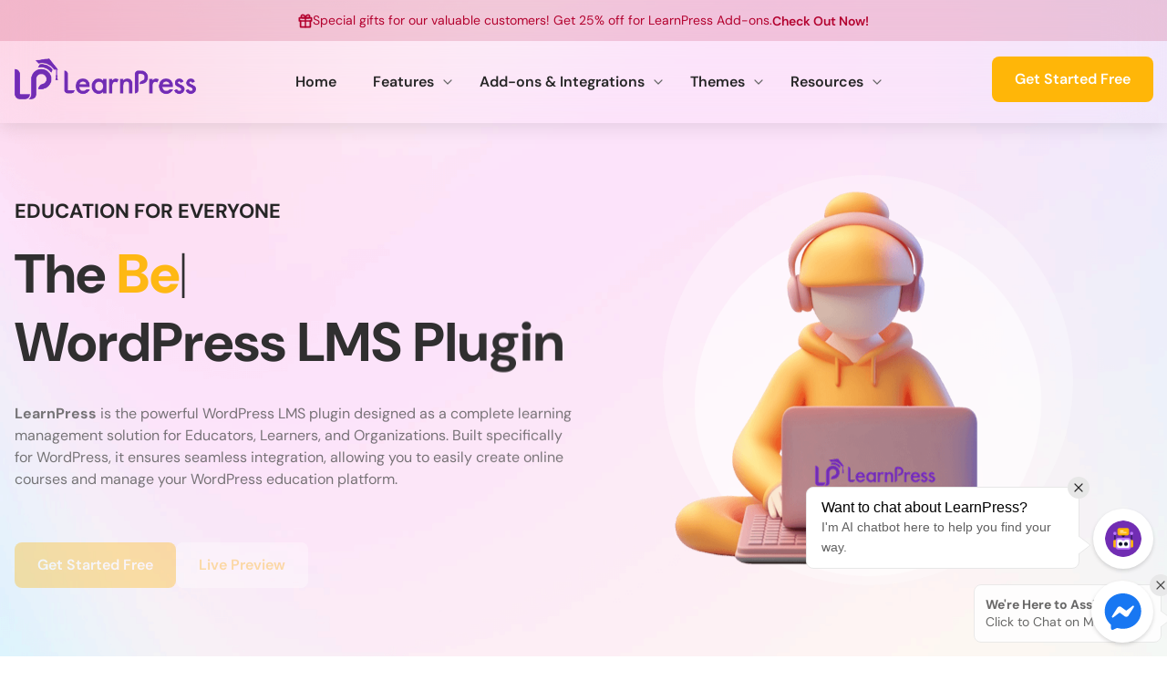

--- FILE ---
content_type: text/html; charset=UTF-8
request_url: https://learnpresslms.com/
body_size: 42938
content:
<!doctype html>
<html lang="en-US" prefix="og: https://ogp.me/ns#">
<head>
	<meta charset="UTF-8">
	<meta name="viewport" content="width=device-width, initial-scale=1">
	<link rel="profile" href="https://gmpg.org/xfn/11">

	
<!-- Search Engine Optimization by Rank Math PRO - https://rankmath.com/ -->
<title>LearnPress: WordPress LMS Plugin to Create &amp; Sell Courses</title>
<meta name="description" content="Need a powerful WordPress LMS plugin? LearnPress lets you easily create, manage &amp; sell online courses directly from your site. Get started free!"/>
<meta name="robots" content="follow, index, max-snippet:-1, max-video-preview:-1, max-image-preview:large"/>
<link rel="canonical" href="https://learnpresslms.com/" />
<meta property="og:locale" content="en_US" />
<meta property="og:type" content="website" />
<meta property="og:title" content="LearnPress: WordPress LMS Plugin to Create &amp; Sell Courses" />
<meta property="og:description" content="Need a powerful WordPress LMS plugin? LearnPress lets you easily create, manage &amp; sell online courses directly from your site. Get started free!" />
<meta property="og:url" content="https://learnpresslms.com/" />
<meta property="og:site_name" content="LearnPress" />
<meta property="og:updated_time" content="2025-12-30T07:25:37+00:00" />
<meta property="og:image" content="https://learnpresslms.com/wp-content/uploads/2025/04/learnpress-wordpress-lms-plugin.jpg" />
<meta property="og:image:secure_url" content="https://learnpresslms.com/wp-content/uploads/2025/04/learnpress-wordpress-lms-plugin.jpg" />
<meta property="og:image:width" content="1200" />
<meta property="og:image:height" content="630" />
<meta property="og:image:alt" content="best LifterLMS alternative - LearnPress" />
<meta property="og:image:type" content="image/jpeg" />
<meta property="og:video" content="https://learnpresslms.com/wp-content/uploads/2025/03/Footer-learnpress.mp4" />
<meta property="ya:ovs:upload_date" content="2025-03-17GMT+000006:50:46+00:00" />
<meta property="ya:ovs:allow_embed" content="false" />
<meta name="twitter:card" content="summary_large_image" />
<meta name="twitter:title" content="LearnPress: WordPress LMS Plugin to Create &amp; Sell Courses" />
<meta name="twitter:description" content="Need a powerful WordPress LMS plugin? LearnPress lets you easily create, manage &amp; sell online courses directly from your site. Get started free!" />
<meta name="twitter:image" content="https://learnpresslms.com/wp-content/uploads/2025/04/learnpress-wordpress-lms-plugin.jpg" />
<meta name="twitter:label1" content="Written by" />
<meta name="twitter:data1" content="Duke Remington" />
<meta name="twitter:label2" content="Time to read" />
<meta name="twitter:data2" content="6 minutes" />
<script type="application/ld+json" class="rank-math-schema-pro">{"@context":"https://schema.org","@graph":[{"@type":"Organization","@id":"https://learnpresslms.com/#organization","name":"LearnPress","logo":{"@type":"ImageObject","@id":"https://learnpresslms.com/#logo","url":"https://learnpresslms.com/wp-content/uploads/2025/04/learnpress-wordpress-lms-plugin-logo.png","contentUrl":"https://learnpresslms.com/wp-content/uploads/2025/04/learnpress-wordpress-lms-plugin-logo.png","caption":"LearnPress","inLanguage":"en-US","width":"256","height":"256"},"description":"LearnPress: Easily create &amp; sell online courses with the #1 WordPress LMS plugin. Feature-rich, free &amp; extendable. Start teaching online today!","image":"https://learnpresslms.com/wp-content/uploads/2025/04/learnpress-wordpress-lms-plugin.jpg","url":"https://learnpresslms.com/","telephone":"+84966880317","email":"contact@learnpresslms.com","brand":"LearnPress","mainEntityOfPage":"https://wordpress.org/plugins/learnpress/","slogan":"#1 WordPress LMS Plugin for WordPress","keywords":["WordPress LMS plugin","Best WordPress LMS plugin","Online course WordPress plugin","LMS plugin for WordPress","LearnPress"],"sameAs":["https://www.facebook.com/learnpresslms/"],"address":{"@type":"PostalAddress","@id":"https://learnpresslms.com/#address","streetAddress":"143 Nguyen Tuan Street, Thanh Xuan Trung Ward, Thanh Xuan District","addressLocality":"Hanoi","addressRegion":"HN","postalCode":"10000","addressCountry":"VN"},"founder":{"@type":"Person","@id":"https://www.facebook.com/hieuvuminh","name":"Vu Minh Hieu","description":"Founder of LearnPress LMS, and products around LearnPress: Eduma, Coaching, Course Builder, and much more. Experienced in eLearning and AI technology","worksFor":{"@type":"Organization","url":"https://learnpresslms.com/#organization","name":"LearnPress"},"nationality":{"@type":"Country","name":"Vietnam"},"knowsLanguage":["Vietnamese","English"],"knowsAbout":["https://en.wikipedia.org/wiki/Learning_management_system","https://en.wikipedia.org/wiki/Coding","https://en.wikipedia.org/wiki/Computer_programming","https://en.wikipedia.org/wiki/Programming_language","https://en.wikipedia.org/wiki/Information_technology"]},"parentOrganization":{"@type":"Organization","name":"ThimPress","alternateName":"ThimPress: Premium Themes, Plugins, SEO-Friendly Templates","description":"We - ThimPress are experts in creating exceptional WordPress, Shopify and Magento themes and extensions that deliver great user experiences. We are dedicated to optimizing the performance and functionality of your website. Our flagship products include LearnPress, Eduma, Coaching, etc. that showcase our expertise, along with a wide range of custom development services to suit your needs.","email":"contact@thimpress.com","url":"https://thimpress.com/","address":{"@type":"PostalAddress","streetAddress":"143 Nguyen Tuan","addressLocality":"Thanh Xuan Trung, Thanh Xuan","addressRegion":"Ha Noi","addressCountry":"VN","postalCode":"12000"},"logo":"https://thimpress.com/wp-content/uploads/2020/08/ThimPress-coupon-codes.png"},"foundingDate":"2012","foundingLocation":{"@type":"Place","address":"143 Nguyen Tuan Street, Thanh Xuan Trung Ward, Thanh Xuan District, Hanoi, Vietnam"},"knowsAbout":["https://en.wikipedia.org/wiki/Data_migration","https://en.wikipedia.org/wiki/E-commerce","https://en.wikipedia.org/wiki/Software_as_a_service"],"areaServed":[{"@type":"AdministrativeArea","name":"United States","mainEntityOfPage":"https://www.google.com/search?kgmid=/m/09c7w0"},{"@type":"AdministrativeArea","name":"India","mainEntityOfPage":"https://www.google.com/search?kgmid=/m/03rk0"},{"@type":"AdministrativeArea","name":"United Kingdom","mainEntityOfPage":"https://www.google.com/search?kgmid=/m/07ssc"},{"@type":"AdministrativeArea","name":"Pakistan","mainEntityOfPage":"https://www.google.com/search?kgmid=/m/05sb1"},{"@type":"AdministrativeArea","name":"Indonesia","mainEntityOfPage":"https://www.google.com/search?kgmid=/m/03ryn"},{"@type":"AdministrativeArea","name":"List of countries and territories where English is an official language","mainEntityOfPage":"https://en.wikipedia.org/wiki/List_of_countries_and_territories_where_English_is_an_official_language"},{"@type":"AdministrativeArea","name":"Vietnam","mainEntityOfPage":"https://www.google.com/search?kgmid=/m/01crd5"}]},{"@type":"WebSite","@id":"https://learnpresslms.com/#website","url":"https://learnpresslms.com","name":"LearnPress","publisher":{"@id":"https://learnpresslms.com/#organization"},"inLanguage":"en-US","potentialAction":{"@type":"SearchAction","target":"https://learnpresslms.com/?s={search_term_string}","query-input":"required name=search_term_string"}},{"@type":"ImageObject","@id":"https://learnpresslms.com/wp-content/uploads/2025/06/learnpress-hero-section-homepage.png","url":"https://learnpresslms.com/wp-content/uploads/2025/06/learnpress-hero-section-homepage.png","width":"200","height":"200","inLanguage":"en-US"},{"@type":"WebPage","@id":"https://learnpresslms.com/#webpage","url":"https://learnpresslms.com/","name":"LearnPress: WordPress LMS Plugin to Create &amp; Sell Courses","datePublished":"2025-03-17T06:50:46+00:00","dateModified":"2025-12-30T07:25:37+00:00","about":{"@id":"https://learnpresslms.com/#organization"},"isPartOf":{"@id":"https://learnpresslms.com/#website"},"primaryImageOfPage":{"@id":"https://learnpresslms.com/wp-content/uploads/2025/06/learnpress-hero-section-homepage.png"},"inLanguage":"en-US"},{"@type":"VideoObject","contentUrl":"https://learnpresslms.com/wp-content/uploads/2025/03/Footer-learnpress.mp4","name":"LearnPress: WordPress LMS Plugin to Create &amp; Sell Courses","description":"Need a powerful WordPress LMS plugin? LearnPress lets you easily create, manage &amp; sell online courses directly from your site. Get started free!","uploadDate":"2025-03-17T06:50:46+00:00","thumbnailUrl":"https://learnpresslms.com/wp-content/uploads/2025/04/learnpress-wordpress-lms-plugin.jpg","hasPart":[],"isFamilyFriendly":"True","@id":"https://learnpresslms.com/#schema-4261","isPartOf":{"@id":"https://learnpresslms.com/#webpage"},"publisher":{"@id":"https://learnpresslms.com/#organization"},"inLanguage":"en-US","mainEntityOfPage":{"@id":"https://learnpresslms.com/#webpage"}}]}</script>
<!-- /Rank Math WordPress SEO plugin -->

<link rel='dns-prefetch' href='//challenges.cloudflare.com' />
<link rel="alternate" type="application/rss+xml" title="LearnPressLMS &raquo; Feed" href="https://learnpresslms.com/feed/" />
<link rel="alternate" type="application/rss+xml" title="LearnPressLMS &raquo; Comments Feed" href="https://learnpresslms.com/comments/feed/" />
<link rel="alternate" title="oEmbed (JSON)" type="application/json+oembed" href="https://learnpresslms.com/wp-json/oembed/1.0/embed?url=https%3A%2F%2Flearnpresslms.com%2F" />
<link rel="alternate" title="oEmbed (XML)" type="text/xml+oembed" href="https://learnpresslms.com/wp-json/oembed/1.0/embed?url=https%3A%2F%2Flearnpresslms.com%2F&#038;format=xml" />
<style id='wp-img-auto-sizes-contain-inline-css'>
img:is([sizes=auto i],[sizes^="auto," i]){contain-intrinsic-size:3000px 1500px}
/*# sourceURL=wp-img-auto-sizes-contain-inline-css */
</style>

<style id='wp-emoji-styles-inline-css'>

	img.wp-smiley, img.emoji {
		display: inline !important;
		border: none !important;
		box-shadow: none !important;
		height: 1em !important;
		width: 1em !important;
		margin: 0 0.07em !important;
		vertical-align: -0.1em !important;
		background: none !important;
		padding: 0 !important;
	}
/*# sourceURL=wp-emoji-styles-inline-css */
</style>
<link rel='stylesheet' id='wp-block-library-css' href='https://learnpresslms.com/wp-includes/css/dist/block-library/style.min.css?ver=6.9' media='all' />
<style id='wp-block-button-inline-css'>
.wp-block-button__link{align-content:center;box-sizing:border-box;cursor:pointer;display:inline-block;height:100%;text-align:center;word-break:break-word}.wp-block-button__link.aligncenter{text-align:center}.wp-block-button__link.alignright{text-align:right}:where(.wp-block-button__link){border-radius:9999px;box-shadow:none;padding:calc(.667em + 2px) calc(1.333em + 2px);text-decoration:none}.wp-block-button[style*=text-decoration] .wp-block-button__link{text-decoration:inherit}.wp-block-buttons>.wp-block-button.has-custom-width{max-width:none}.wp-block-buttons>.wp-block-button.has-custom-width .wp-block-button__link{width:100%}.wp-block-buttons>.wp-block-button.has-custom-font-size .wp-block-button__link{font-size:inherit}.wp-block-buttons>.wp-block-button.wp-block-button__width-25{width:calc(25% - var(--wp--style--block-gap, .5em)*.75)}.wp-block-buttons>.wp-block-button.wp-block-button__width-50{width:calc(50% - var(--wp--style--block-gap, .5em)*.5)}.wp-block-buttons>.wp-block-button.wp-block-button__width-75{width:calc(75% - var(--wp--style--block-gap, .5em)*.25)}.wp-block-buttons>.wp-block-button.wp-block-button__width-100{flex-basis:100%;width:100%}.wp-block-buttons.is-vertical>.wp-block-button.wp-block-button__width-25{width:25%}.wp-block-buttons.is-vertical>.wp-block-button.wp-block-button__width-50{width:50%}.wp-block-buttons.is-vertical>.wp-block-button.wp-block-button__width-75{width:75%}.wp-block-button.is-style-squared,.wp-block-button__link.wp-block-button.is-style-squared{border-radius:0}.wp-block-button.no-border-radius,.wp-block-button__link.no-border-radius{border-radius:0!important}:root :where(.wp-block-button .wp-block-button__link.is-style-outline),:root :where(.wp-block-button.is-style-outline>.wp-block-button__link){border:2px solid;padding:.667em 1.333em}:root :where(.wp-block-button .wp-block-button__link.is-style-outline:not(.has-text-color)),:root :where(.wp-block-button.is-style-outline>.wp-block-button__link:not(.has-text-color)){color:currentColor}:root :where(.wp-block-button .wp-block-button__link.is-style-outline:not(.has-background)),:root :where(.wp-block-button.is-style-outline>.wp-block-button__link:not(.has-background)){background-color:initial;background-image:none}
/*# sourceURL=https://learnpresslms.com/wp-includes/blocks/button/style.min.css */
</style>
<link rel='stylesheet' id='wp-block-cover-css' href='https://learnpresslms.com/wp-includes/blocks/cover/style.min.css?ver=6.9' media='all' />
<style id='wp-block-gallery-inline-css'>
.blocks-gallery-grid:not(.has-nested-images),.wp-block-gallery:not(.has-nested-images){display:flex;flex-wrap:wrap;list-style-type:none;margin:0;padding:0}.blocks-gallery-grid:not(.has-nested-images) .blocks-gallery-image,.blocks-gallery-grid:not(.has-nested-images) .blocks-gallery-item,.wp-block-gallery:not(.has-nested-images) .blocks-gallery-image,.wp-block-gallery:not(.has-nested-images) .blocks-gallery-item{display:flex;flex-direction:column;flex-grow:1;justify-content:center;margin:0 1em 1em 0;position:relative;width:calc(50% - 1em)}.blocks-gallery-grid:not(.has-nested-images) .blocks-gallery-image:nth-of-type(2n),.blocks-gallery-grid:not(.has-nested-images) .blocks-gallery-item:nth-of-type(2n),.wp-block-gallery:not(.has-nested-images) .blocks-gallery-image:nth-of-type(2n),.wp-block-gallery:not(.has-nested-images) .blocks-gallery-item:nth-of-type(2n){margin-right:0}.blocks-gallery-grid:not(.has-nested-images) .blocks-gallery-image figure,.blocks-gallery-grid:not(.has-nested-images) .blocks-gallery-item figure,.wp-block-gallery:not(.has-nested-images) .blocks-gallery-image figure,.wp-block-gallery:not(.has-nested-images) .blocks-gallery-item figure{align-items:flex-end;display:flex;height:100%;justify-content:flex-start;margin:0}.blocks-gallery-grid:not(.has-nested-images) .blocks-gallery-image img,.blocks-gallery-grid:not(.has-nested-images) .blocks-gallery-item img,.wp-block-gallery:not(.has-nested-images) .blocks-gallery-image img,.wp-block-gallery:not(.has-nested-images) .blocks-gallery-item img{display:block;height:auto;max-width:100%;width:auto}.blocks-gallery-grid:not(.has-nested-images) .blocks-gallery-image figcaption,.blocks-gallery-grid:not(.has-nested-images) .blocks-gallery-item figcaption,.wp-block-gallery:not(.has-nested-images) .blocks-gallery-image figcaption,.wp-block-gallery:not(.has-nested-images) .blocks-gallery-item figcaption{background:linear-gradient(0deg,#000000b3,#0000004d 70%,#0000);bottom:0;box-sizing:border-box;color:#fff;font-size:.8em;margin:0;max-height:100%;overflow:auto;padding:3em .77em .7em;position:absolute;text-align:center;width:100%;z-index:2}.blocks-gallery-grid:not(.has-nested-images) .blocks-gallery-image figcaption img,.blocks-gallery-grid:not(.has-nested-images) .blocks-gallery-item figcaption img,.wp-block-gallery:not(.has-nested-images) .blocks-gallery-image figcaption img,.wp-block-gallery:not(.has-nested-images) .blocks-gallery-item figcaption img{display:inline}.blocks-gallery-grid:not(.has-nested-images) figcaption,.wp-block-gallery:not(.has-nested-images) figcaption{flex-grow:1}.blocks-gallery-grid:not(.has-nested-images).is-cropped .blocks-gallery-image a,.blocks-gallery-grid:not(.has-nested-images).is-cropped .blocks-gallery-image img,.blocks-gallery-grid:not(.has-nested-images).is-cropped .blocks-gallery-item a,.blocks-gallery-grid:not(.has-nested-images).is-cropped .blocks-gallery-item img,.wp-block-gallery:not(.has-nested-images).is-cropped .blocks-gallery-image a,.wp-block-gallery:not(.has-nested-images).is-cropped .blocks-gallery-image img,.wp-block-gallery:not(.has-nested-images).is-cropped .blocks-gallery-item a,.wp-block-gallery:not(.has-nested-images).is-cropped .blocks-gallery-item img{flex:1;height:100%;object-fit:cover;width:100%}.blocks-gallery-grid:not(.has-nested-images).columns-1 .blocks-gallery-image,.blocks-gallery-grid:not(.has-nested-images).columns-1 .blocks-gallery-item,.wp-block-gallery:not(.has-nested-images).columns-1 .blocks-gallery-image,.wp-block-gallery:not(.has-nested-images).columns-1 .blocks-gallery-item{margin-right:0;width:100%}@media (min-width:600px){.blocks-gallery-grid:not(.has-nested-images).columns-3 .blocks-gallery-image,.blocks-gallery-grid:not(.has-nested-images).columns-3 .blocks-gallery-item,.wp-block-gallery:not(.has-nested-images).columns-3 .blocks-gallery-image,.wp-block-gallery:not(.has-nested-images).columns-3 .blocks-gallery-item{margin-right:1em;width:calc(33.33333% - .66667em)}.blocks-gallery-grid:not(.has-nested-images).columns-4 .blocks-gallery-image,.blocks-gallery-grid:not(.has-nested-images).columns-4 .blocks-gallery-item,.wp-block-gallery:not(.has-nested-images).columns-4 .blocks-gallery-image,.wp-block-gallery:not(.has-nested-images).columns-4 .blocks-gallery-item{margin-right:1em;width:calc(25% - .75em)}.blocks-gallery-grid:not(.has-nested-images).columns-5 .blocks-gallery-image,.blocks-gallery-grid:not(.has-nested-images).columns-5 .blocks-gallery-item,.wp-block-gallery:not(.has-nested-images).columns-5 .blocks-gallery-image,.wp-block-gallery:not(.has-nested-images).columns-5 .blocks-gallery-item{margin-right:1em;width:calc(20% - .8em)}.blocks-gallery-grid:not(.has-nested-images).columns-6 .blocks-gallery-image,.blocks-gallery-grid:not(.has-nested-images).columns-6 .blocks-gallery-item,.wp-block-gallery:not(.has-nested-images).columns-6 .blocks-gallery-image,.wp-block-gallery:not(.has-nested-images).columns-6 .blocks-gallery-item{margin-right:1em;width:calc(16.66667% - .83333em)}.blocks-gallery-grid:not(.has-nested-images).columns-7 .blocks-gallery-image,.blocks-gallery-grid:not(.has-nested-images).columns-7 .blocks-gallery-item,.wp-block-gallery:not(.has-nested-images).columns-7 .blocks-gallery-image,.wp-block-gallery:not(.has-nested-images).columns-7 .blocks-gallery-item{margin-right:1em;width:calc(14.28571% - .85714em)}.blocks-gallery-grid:not(.has-nested-images).columns-8 .blocks-gallery-image,.blocks-gallery-grid:not(.has-nested-images).columns-8 .blocks-gallery-item,.wp-block-gallery:not(.has-nested-images).columns-8 .blocks-gallery-image,.wp-block-gallery:not(.has-nested-images).columns-8 .blocks-gallery-item{margin-right:1em;width:calc(12.5% - .875em)}.blocks-gallery-grid:not(.has-nested-images).columns-1 .blocks-gallery-image:nth-of-type(1n),.blocks-gallery-grid:not(.has-nested-images).columns-1 .blocks-gallery-item:nth-of-type(1n),.blocks-gallery-grid:not(.has-nested-images).columns-2 .blocks-gallery-image:nth-of-type(2n),.blocks-gallery-grid:not(.has-nested-images).columns-2 .blocks-gallery-item:nth-of-type(2n),.blocks-gallery-grid:not(.has-nested-images).columns-3 .blocks-gallery-image:nth-of-type(3n),.blocks-gallery-grid:not(.has-nested-images).columns-3 .blocks-gallery-item:nth-of-type(3n),.blocks-gallery-grid:not(.has-nested-images).columns-4 .blocks-gallery-image:nth-of-type(4n),.blocks-gallery-grid:not(.has-nested-images).columns-4 .blocks-gallery-item:nth-of-type(4n),.blocks-gallery-grid:not(.has-nested-images).columns-5 .blocks-gallery-image:nth-of-type(5n),.blocks-gallery-grid:not(.has-nested-images).columns-5 .blocks-gallery-item:nth-of-type(5n),.blocks-gallery-grid:not(.has-nested-images).columns-6 .blocks-gallery-image:nth-of-type(6n),.blocks-gallery-grid:not(.has-nested-images).columns-6 .blocks-gallery-item:nth-of-type(6n),.blocks-gallery-grid:not(.has-nested-images).columns-7 .blocks-gallery-image:nth-of-type(7n),.blocks-gallery-grid:not(.has-nested-images).columns-7 .blocks-gallery-item:nth-of-type(7n),.blocks-gallery-grid:not(.has-nested-images).columns-8 .blocks-gallery-image:nth-of-type(8n),.blocks-gallery-grid:not(.has-nested-images).columns-8 .blocks-gallery-item:nth-of-type(8n),.wp-block-gallery:not(.has-nested-images).columns-1 .blocks-gallery-image:nth-of-type(1n),.wp-block-gallery:not(.has-nested-images).columns-1 .blocks-gallery-item:nth-of-type(1n),.wp-block-gallery:not(.has-nested-images).columns-2 .blocks-gallery-image:nth-of-type(2n),.wp-block-gallery:not(.has-nested-images).columns-2 .blocks-gallery-item:nth-of-type(2n),.wp-block-gallery:not(.has-nested-images).columns-3 .blocks-gallery-image:nth-of-type(3n),.wp-block-gallery:not(.has-nested-images).columns-3 .blocks-gallery-item:nth-of-type(3n),.wp-block-gallery:not(.has-nested-images).columns-4 .blocks-gallery-image:nth-of-type(4n),.wp-block-gallery:not(.has-nested-images).columns-4 .blocks-gallery-item:nth-of-type(4n),.wp-block-gallery:not(.has-nested-images).columns-5 .blocks-gallery-image:nth-of-type(5n),.wp-block-gallery:not(.has-nested-images).columns-5 .blocks-gallery-item:nth-of-type(5n),.wp-block-gallery:not(.has-nested-images).columns-6 .blocks-gallery-image:nth-of-type(6n),.wp-block-gallery:not(.has-nested-images).columns-6 .blocks-gallery-item:nth-of-type(6n),.wp-block-gallery:not(.has-nested-images).columns-7 .blocks-gallery-image:nth-of-type(7n),.wp-block-gallery:not(.has-nested-images).columns-7 .blocks-gallery-item:nth-of-type(7n),.wp-block-gallery:not(.has-nested-images).columns-8 .blocks-gallery-image:nth-of-type(8n),.wp-block-gallery:not(.has-nested-images).columns-8 .blocks-gallery-item:nth-of-type(8n){margin-right:0}}.blocks-gallery-grid:not(.has-nested-images) .blocks-gallery-image:last-child,.blocks-gallery-grid:not(.has-nested-images) .blocks-gallery-item:last-child,.wp-block-gallery:not(.has-nested-images) .blocks-gallery-image:last-child,.wp-block-gallery:not(.has-nested-images) .blocks-gallery-item:last-child{margin-right:0}.blocks-gallery-grid:not(.has-nested-images).alignleft,.blocks-gallery-grid:not(.has-nested-images).alignright,.wp-block-gallery:not(.has-nested-images).alignleft,.wp-block-gallery:not(.has-nested-images).alignright{max-width:420px;width:100%}.blocks-gallery-grid:not(.has-nested-images).aligncenter .blocks-gallery-item figure,.wp-block-gallery:not(.has-nested-images).aligncenter .blocks-gallery-item figure{justify-content:center}.wp-block-gallery:not(.is-cropped) .blocks-gallery-item{align-self:flex-start}figure.wp-block-gallery.has-nested-images{align-items:normal}.wp-block-gallery.has-nested-images figure.wp-block-image:not(#individual-image){margin:0;width:calc(50% - var(--wp--style--unstable-gallery-gap, 16px)/2)}.wp-block-gallery.has-nested-images figure.wp-block-image{box-sizing:border-box;display:flex;flex-direction:column;flex-grow:1;justify-content:center;max-width:100%;position:relative}.wp-block-gallery.has-nested-images figure.wp-block-image>a,.wp-block-gallery.has-nested-images figure.wp-block-image>div{flex-direction:column;flex-grow:1;margin:0}.wp-block-gallery.has-nested-images figure.wp-block-image img{display:block;height:auto;max-width:100%!important;width:auto}.wp-block-gallery.has-nested-images figure.wp-block-image figcaption,.wp-block-gallery.has-nested-images figure.wp-block-image:has(figcaption):before{bottom:0;left:0;max-height:100%;position:absolute;right:0}.wp-block-gallery.has-nested-images figure.wp-block-image:has(figcaption):before{backdrop-filter:blur(3px);content:"";height:100%;-webkit-mask-image:linear-gradient(0deg,#000 20%,#0000);mask-image:linear-gradient(0deg,#000 20%,#0000);max-height:40%;pointer-events:none}.wp-block-gallery.has-nested-images figure.wp-block-image figcaption{box-sizing:border-box;color:#fff;font-size:13px;margin:0;overflow:auto;padding:1em;text-align:center;text-shadow:0 0 1.5px #000}.wp-block-gallery.has-nested-images figure.wp-block-image figcaption::-webkit-scrollbar{height:12px;width:12px}.wp-block-gallery.has-nested-images figure.wp-block-image figcaption::-webkit-scrollbar-track{background-color:initial}.wp-block-gallery.has-nested-images figure.wp-block-image figcaption::-webkit-scrollbar-thumb{background-clip:padding-box;background-color:initial;border:3px solid #0000;border-radius:8px}.wp-block-gallery.has-nested-images figure.wp-block-image figcaption:focus-within::-webkit-scrollbar-thumb,.wp-block-gallery.has-nested-images figure.wp-block-image figcaption:focus::-webkit-scrollbar-thumb,.wp-block-gallery.has-nested-images figure.wp-block-image figcaption:hover::-webkit-scrollbar-thumb{background-color:#fffc}.wp-block-gallery.has-nested-images figure.wp-block-image figcaption{scrollbar-color:#0000 #0000;scrollbar-gutter:stable both-edges;scrollbar-width:thin}.wp-block-gallery.has-nested-images figure.wp-block-image figcaption:focus,.wp-block-gallery.has-nested-images figure.wp-block-image figcaption:focus-within,.wp-block-gallery.has-nested-images figure.wp-block-image figcaption:hover{scrollbar-color:#fffc #0000}.wp-block-gallery.has-nested-images figure.wp-block-image figcaption{will-change:transform}@media (hover:none){.wp-block-gallery.has-nested-images figure.wp-block-image figcaption{scrollbar-color:#fffc #0000}}.wp-block-gallery.has-nested-images figure.wp-block-image figcaption{background:linear-gradient(0deg,#0006,#0000)}.wp-block-gallery.has-nested-images figure.wp-block-image figcaption img{display:inline}.wp-block-gallery.has-nested-images figure.wp-block-image figcaption a{color:inherit}.wp-block-gallery.has-nested-images figure.wp-block-image.has-custom-border img{box-sizing:border-box}.wp-block-gallery.has-nested-images figure.wp-block-image.has-custom-border>a,.wp-block-gallery.has-nested-images figure.wp-block-image.has-custom-border>div,.wp-block-gallery.has-nested-images figure.wp-block-image.is-style-rounded>a,.wp-block-gallery.has-nested-images figure.wp-block-image.is-style-rounded>div{flex:1 1 auto}.wp-block-gallery.has-nested-images figure.wp-block-image.has-custom-border figcaption,.wp-block-gallery.has-nested-images figure.wp-block-image.is-style-rounded figcaption{background:none;color:inherit;flex:initial;margin:0;padding:10px 10px 9px;position:relative;text-shadow:none}.wp-block-gallery.has-nested-images figure.wp-block-image.has-custom-border:before,.wp-block-gallery.has-nested-images figure.wp-block-image.is-style-rounded:before{content:none}.wp-block-gallery.has-nested-images figcaption{flex-basis:100%;flex-grow:1;text-align:center}.wp-block-gallery.has-nested-images:not(.is-cropped) figure.wp-block-image:not(#individual-image){margin-bottom:auto;margin-top:0}.wp-block-gallery.has-nested-images.is-cropped figure.wp-block-image:not(#individual-image){align-self:inherit}.wp-block-gallery.has-nested-images.is-cropped figure.wp-block-image:not(#individual-image)>a,.wp-block-gallery.has-nested-images.is-cropped figure.wp-block-image:not(#individual-image)>div:not(.components-drop-zone){display:flex}.wp-block-gallery.has-nested-images.is-cropped figure.wp-block-image:not(#individual-image) a,.wp-block-gallery.has-nested-images.is-cropped figure.wp-block-image:not(#individual-image) img{flex:1 0 0%;height:100%;object-fit:cover;width:100%}.wp-block-gallery.has-nested-images.columns-1 figure.wp-block-image:not(#individual-image){width:100%}@media (min-width:600px){.wp-block-gallery.has-nested-images.columns-3 figure.wp-block-image:not(#individual-image){width:calc(33.33333% - var(--wp--style--unstable-gallery-gap, 16px)*.66667)}.wp-block-gallery.has-nested-images.columns-4 figure.wp-block-image:not(#individual-image){width:calc(25% - var(--wp--style--unstable-gallery-gap, 16px)*.75)}.wp-block-gallery.has-nested-images.columns-5 figure.wp-block-image:not(#individual-image){width:calc(20% - var(--wp--style--unstable-gallery-gap, 16px)*.8)}.wp-block-gallery.has-nested-images.columns-6 figure.wp-block-image:not(#individual-image){width:calc(16.66667% - var(--wp--style--unstable-gallery-gap, 16px)*.83333)}.wp-block-gallery.has-nested-images.columns-7 figure.wp-block-image:not(#individual-image){width:calc(14.28571% - var(--wp--style--unstable-gallery-gap, 16px)*.85714)}.wp-block-gallery.has-nested-images.columns-8 figure.wp-block-image:not(#individual-image){width:calc(12.5% - var(--wp--style--unstable-gallery-gap, 16px)*.875)}.wp-block-gallery.has-nested-images.columns-default figure.wp-block-image:not(#individual-image){width:calc(33.33% - var(--wp--style--unstable-gallery-gap, 16px)*.66667)}.wp-block-gallery.has-nested-images.columns-default figure.wp-block-image:not(#individual-image):first-child:nth-last-child(2),.wp-block-gallery.has-nested-images.columns-default figure.wp-block-image:not(#individual-image):first-child:nth-last-child(2)~figure.wp-block-image:not(#individual-image){width:calc(50% - var(--wp--style--unstable-gallery-gap, 16px)*.5)}.wp-block-gallery.has-nested-images.columns-default figure.wp-block-image:not(#individual-image):first-child:last-child{width:100%}}.wp-block-gallery.has-nested-images.alignleft,.wp-block-gallery.has-nested-images.alignright{max-width:420px;width:100%}.wp-block-gallery.has-nested-images.aligncenter{justify-content:center}
/*# sourceURL=https://learnpresslms.com/wp-includes/blocks/gallery/style.min.css */
</style>
<style id='wp-block-heading-inline-css'>
h1:where(.wp-block-heading).has-background,h2:where(.wp-block-heading).has-background,h3:where(.wp-block-heading).has-background,h4:where(.wp-block-heading).has-background,h5:where(.wp-block-heading).has-background,h6:where(.wp-block-heading).has-background{padding:1.25em 2.375em}h1.has-text-align-left[style*=writing-mode]:where([style*=vertical-lr]),h1.has-text-align-right[style*=writing-mode]:where([style*=vertical-rl]),h2.has-text-align-left[style*=writing-mode]:where([style*=vertical-lr]),h2.has-text-align-right[style*=writing-mode]:where([style*=vertical-rl]),h3.has-text-align-left[style*=writing-mode]:where([style*=vertical-lr]),h3.has-text-align-right[style*=writing-mode]:where([style*=vertical-rl]),h4.has-text-align-left[style*=writing-mode]:where([style*=vertical-lr]),h4.has-text-align-right[style*=writing-mode]:where([style*=vertical-rl]),h5.has-text-align-left[style*=writing-mode]:where([style*=vertical-lr]),h5.has-text-align-right[style*=writing-mode]:where([style*=vertical-rl]),h6.has-text-align-left[style*=writing-mode]:where([style*=vertical-lr]),h6.has-text-align-right[style*=writing-mode]:where([style*=vertical-rl]){rotate:180deg}
/*# sourceURL=https://learnpresslms.com/wp-includes/blocks/heading/style.min.css */
</style>
<style id='wp-block-image-inline-css'>
.wp-block-image>a,.wp-block-image>figure>a{display:inline-block}.wp-block-image img{box-sizing:border-box;height:auto;max-width:100%;vertical-align:bottom}@media not (prefers-reduced-motion){.wp-block-image img.hide{visibility:hidden}.wp-block-image img.show{animation:show-content-image .4s}}.wp-block-image[style*=border-radius] img,.wp-block-image[style*=border-radius]>a{border-radius:inherit}.wp-block-image.has-custom-border img{box-sizing:border-box}.wp-block-image.aligncenter{text-align:center}.wp-block-image.alignfull>a,.wp-block-image.alignwide>a{width:100%}.wp-block-image.alignfull img,.wp-block-image.alignwide img{height:auto;width:100%}.wp-block-image .aligncenter,.wp-block-image .alignleft,.wp-block-image .alignright,.wp-block-image.aligncenter,.wp-block-image.alignleft,.wp-block-image.alignright{display:table}.wp-block-image .aligncenter>figcaption,.wp-block-image .alignleft>figcaption,.wp-block-image .alignright>figcaption,.wp-block-image.aligncenter>figcaption,.wp-block-image.alignleft>figcaption,.wp-block-image.alignright>figcaption{caption-side:bottom;display:table-caption}.wp-block-image .alignleft{float:left;margin:.5em 1em .5em 0}.wp-block-image .alignright{float:right;margin:.5em 0 .5em 1em}.wp-block-image .aligncenter{margin-left:auto;margin-right:auto}.wp-block-image :where(figcaption){margin-bottom:1em;margin-top:.5em}.wp-block-image.is-style-circle-mask img{border-radius:9999px}@supports ((-webkit-mask-image:none) or (mask-image:none)) or (-webkit-mask-image:none){.wp-block-image.is-style-circle-mask img{border-radius:0;-webkit-mask-image:url('data:image/svg+xml;utf8,<svg viewBox="0 0 100 100" xmlns="http://www.w3.org/2000/svg"><circle cx="50" cy="50" r="50"/></svg>');mask-image:url('data:image/svg+xml;utf8,<svg viewBox="0 0 100 100" xmlns="http://www.w3.org/2000/svg"><circle cx="50" cy="50" r="50"/></svg>');mask-mode:alpha;-webkit-mask-position:center;mask-position:center;-webkit-mask-repeat:no-repeat;mask-repeat:no-repeat;-webkit-mask-size:contain;mask-size:contain}}:root :where(.wp-block-image.is-style-rounded img,.wp-block-image .is-style-rounded img){border-radius:9999px}.wp-block-image figure{margin:0}.wp-lightbox-container{display:flex;flex-direction:column;position:relative}.wp-lightbox-container img{cursor:zoom-in}.wp-lightbox-container img:hover+button{opacity:1}.wp-lightbox-container button{align-items:center;backdrop-filter:blur(16px) saturate(180%);background-color:#5a5a5a40;border:none;border-radius:4px;cursor:zoom-in;display:flex;height:20px;justify-content:center;opacity:0;padding:0;position:absolute;right:16px;text-align:center;top:16px;width:20px;z-index:100}@media not (prefers-reduced-motion){.wp-lightbox-container button{transition:opacity .2s ease}}.wp-lightbox-container button:focus-visible{outline:3px auto #5a5a5a40;outline:3px auto -webkit-focus-ring-color;outline-offset:3px}.wp-lightbox-container button:hover{cursor:pointer;opacity:1}.wp-lightbox-container button:focus{opacity:1}.wp-lightbox-container button:focus,.wp-lightbox-container button:hover,.wp-lightbox-container button:not(:hover):not(:active):not(.has-background){background-color:#5a5a5a40;border:none}.wp-lightbox-overlay{box-sizing:border-box;cursor:zoom-out;height:100vh;left:0;overflow:hidden;position:fixed;top:0;visibility:hidden;width:100%;z-index:100000}.wp-lightbox-overlay .close-button{align-items:center;cursor:pointer;display:flex;justify-content:center;min-height:40px;min-width:40px;padding:0;position:absolute;right:calc(env(safe-area-inset-right) + 16px);top:calc(env(safe-area-inset-top) + 16px);z-index:5000000}.wp-lightbox-overlay .close-button:focus,.wp-lightbox-overlay .close-button:hover,.wp-lightbox-overlay .close-button:not(:hover):not(:active):not(.has-background){background:none;border:none}.wp-lightbox-overlay .lightbox-image-container{height:var(--wp--lightbox-container-height);left:50%;overflow:hidden;position:absolute;top:50%;transform:translate(-50%,-50%);transform-origin:top left;width:var(--wp--lightbox-container-width);z-index:9999999999}.wp-lightbox-overlay .wp-block-image{align-items:center;box-sizing:border-box;display:flex;height:100%;justify-content:center;margin:0;position:relative;transform-origin:0 0;width:100%;z-index:3000000}.wp-lightbox-overlay .wp-block-image img{height:var(--wp--lightbox-image-height);min-height:var(--wp--lightbox-image-height);min-width:var(--wp--lightbox-image-width);width:var(--wp--lightbox-image-width)}.wp-lightbox-overlay .wp-block-image figcaption{display:none}.wp-lightbox-overlay button{background:none;border:none}.wp-lightbox-overlay .scrim{background-color:#fff;height:100%;opacity:.9;position:absolute;width:100%;z-index:2000000}.wp-lightbox-overlay.active{visibility:visible}@media not (prefers-reduced-motion){.wp-lightbox-overlay.active{animation:turn-on-visibility .25s both}.wp-lightbox-overlay.active img{animation:turn-on-visibility .35s both}.wp-lightbox-overlay.show-closing-animation:not(.active){animation:turn-off-visibility .35s both}.wp-lightbox-overlay.show-closing-animation:not(.active) img{animation:turn-off-visibility .25s both}.wp-lightbox-overlay.zoom.active{animation:none;opacity:1;visibility:visible}.wp-lightbox-overlay.zoom.active .lightbox-image-container{animation:lightbox-zoom-in .4s}.wp-lightbox-overlay.zoom.active .lightbox-image-container img{animation:none}.wp-lightbox-overlay.zoom.active .scrim{animation:turn-on-visibility .4s forwards}.wp-lightbox-overlay.zoom.show-closing-animation:not(.active){animation:none}.wp-lightbox-overlay.zoom.show-closing-animation:not(.active) .lightbox-image-container{animation:lightbox-zoom-out .4s}.wp-lightbox-overlay.zoom.show-closing-animation:not(.active) .lightbox-image-container img{animation:none}.wp-lightbox-overlay.zoom.show-closing-animation:not(.active) .scrim{animation:turn-off-visibility .4s forwards}}@keyframes show-content-image{0%{visibility:hidden}99%{visibility:hidden}to{visibility:visible}}@keyframes turn-on-visibility{0%{opacity:0}to{opacity:1}}@keyframes turn-off-visibility{0%{opacity:1;visibility:visible}99%{opacity:0;visibility:visible}to{opacity:0;visibility:hidden}}@keyframes lightbox-zoom-in{0%{transform:translate(calc((-100vw + var(--wp--lightbox-scrollbar-width))/2 + var(--wp--lightbox-initial-left-position)),calc(-50vh + var(--wp--lightbox-initial-top-position))) scale(var(--wp--lightbox-scale))}to{transform:translate(-50%,-50%) scale(1)}}@keyframes lightbox-zoom-out{0%{transform:translate(-50%,-50%) scale(1);visibility:visible}99%{visibility:visible}to{transform:translate(calc((-100vw + var(--wp--lightbox-scrollbar-width))/2 + var(--wp--lightbox-initial-left-position)),calc(-50vh + var(--wp--lightbox-initial-top-position))) scale(var(--wp--lightbox-scale));visibility:hidden}}
/*# sourceURL=https://learnpresslms.com/wp-includes/blocks/image/style.min.css */
</style>
<style id='wp-block-buttons-inline-css'>
.wp-block-buttons{box-sizing:border-box}.wp-block-buttons.is-vertical{flex-direction:column}.wp-block-buttons.is-vertical>.wp-block-button:last-child{margin-bottom:0}.wp-block-buttons>.wp-block-button{display:inline-block;margin:0}.wp-block-buttons.is-content-justification-left{justify-content:flex-start}.wp-block-buttons.is-content-justification-left.is-vertical{align-items:flex-start}.wp-block-buttons.is-content-justification-center{justify-content:center}.wp-block-buttons.is-content-justification-center.is-vertical{align-items:center}.wp-block-buttons.is-content-justification-right{justify-content:flex-end}.wp-block-buttons.is-content-justification-right.is-vertical{align-items:flex-end}.wp-block-buttons.is-content-justification-space-between{justify-content:space-between}.wp-block-buttons.aligncenter{text-align:center}.wp-block-buttons:not(.is-content-justification-space-between,.is-content-justification-right,.is-content-justification-left,.is-content-justification-center) .wp-block-button.aligncenter{margin-left:auto;margin-right:auto;width:100%}.wp-block-buttons[style*=text-decoration] .wp-block-button,.wp-block-buttons[style*=text-decoration] .wp-block-button__link{text-decoration:inherit}.wp-block-buttons.has-custom-font-size .wp-block-button__link{font-size:inherit}.wp-block-buttons .wp-block-button__link{width:100%}.wp-block-button.aligncenter{text-align:center}
/*# sourceURL=https://learnpresslms.com/wp-includes/blocks/buttons/style.min.css */
</style>
<style id='wp-block-columns-inline-css'>
.wp-block-columns{box-sizing:border-box;display:flex;flex-wrap:wrap!important}@media (min-width:782px){.wp-block-columns{flex-wrap:nowrap!important}}.wp-block-columns{align-items:normal!important}.wp-block-columns.are-vertically-aligned-top{align-items:flex-start}.wp-block-columns.are-vertically-aligned-center{align-items:center}.wp-block-columns.are-vertically-aligned-bottom{align-items:flex-end}@media (max-width:781px){.wp-block-columns:not(.is-not-stacked-on-mobile)>.wp-block-column{flex-basis:100%!important}}@media (min-width:782px){.wp-block-columns:not(.is-not-stacked-on-mobile)>.wp-block-column{flex-basis:0;flex-grow:1}.wp-block-columns:not(.is-not-stacked-on-mobile)>.wp-block-column[style*=flex-basis]{flex-grow:0}}.wp-block-columns.is-not-stacked-on-mobile{flex-wrap:nowrap!important}.wp-block-columns.is-not-stacked-on-mobile>.wp-block-column{flex-basis:0;flex-grow:1}.wp-block-columns.is-not-stacked-on-mobile>.wp-block-column[style*=flex-basis]{flex-grow:0}:where(.wp-block-columns){margin-bottom:1.75em}:where(.wp-block-columns.has-background){padding:1.25em 2.375em}.wp-block-column{flex-grow:1;min-width:0;overflow-wrap:break-word;word-break:break-word}.wp-block-column.is-vertically-aligned-top{align-self:flex-start}.wp-block-column.is-vertically-aligned-center{align-self:center}.wp-block-column.is-vertically-aligned-bottom{align-self:flex-end}.wp-block-column.is-vertically-aligned-stretch{align-self:stretch}.wp-block-column.is-vertically-aligned-bottom,.wp-block-column.is-vertically-aligned-center,.wp-block-column.is-vertically-aligned-top{width:100%}
/*# sourceURL=https://learnpresslms.com/wp-includes/blocks/columns/style.min.css */
</style>
<style id='wp-block-group-inline-css'>
.wp-block-group{box-sizing:border-box}:where(.wp-block-group.wp-block-group-is-layout-constrained){position:relative}
/*# sourceURL=https://learnpresslms.com/wp-includes/blocks/group/style.min.css */
</style>
<style id='wp-block-paragraph-inline-css'>
.is-small-text{font-size:.875em}.is-regular-text{font-size:1em}.is-large-text{font-size:2.25em}.is-larger-text{font-size:3em}.has-drop-cap:not(:focus):first-letter{float:left;font-size:8.4em;font-style:normal;font-weight:100;line-height:.68;margin:.05em .1em 0 0;text-transform:uppercase}body.rtl .has-drop-cap:not(:focus):first-letter{float:none;margin-left:.1em}p.has-drop-cap.has-background{overflow:hidden}:root :where(p.has-background){padding:1.25em 2.375em}:where(p.has-text-color:not(.has-link-color)) a{color:inherit}p.has-text-align-left[style*="writing-mode:vertical-lr"],p.has-text-align-right[style*="writing-mode:vertical-rl"]{rotate:180deg}
/*# sourceURL=https://learnpresslms.com/wp-includes/blocks/paragraph/style.min.css */
</style>
<style id='wp-block-spacer-inline-css'>
.wp-block-spacer{clear:both}
/*# sourceURL=https://learnpresslms.com/wp-includes/blocks/spacer/style.min.css */
</style>
<style id='learnpresslms-blocks-icon-style-inline-css'>
/*!***************************************************************************************************************************************************************************************************************************************************!*\
  !*** css ./node_modules/css-loader/dist/cjs.js??ruleSet[1].rules[4].use[1]!./node_modules/postcss-loader/dist/cjs.js??ruleSet[1].rules[4].use[2]!./node_modules/sass-loader/dist/cjs.js??ruleSet[1].rules[4].use[3]!./src/blocks/icon/style.scss ***!
  \***************************************************************************************************************************************************************************************************************************************************/
/**
 * The following styles get applied both on the front of your site
 * and in the editor.
 *
 * Replace them with your own styles or remove the file completely.
 */
.learnpresslms-icon-block {
  display: inline-flex;
  justify-content: center;
  align-items: center;
  border-radius: 50%;
  min-width: 24px;
  text-align: center;
  font-size: var(--wp--preset--font-size--normal);
}
.learnpresslms-icon-block .learnpresslms-icon-svg {
  display: flex;
}

/*# sourceMappingURL=style-index.css.map*/
/*# sourceURL=https://learnpresslms.com/wp-content/plugins/learnpresslms-blocks/build/blocks/icon/style-index.css */
</style>
<link rel='stylesheet' id='learnpresslms-blocks-slider-style-css' href='https://learnpresslms.com/wp-content/plugins/learnpresslms-blocks/build/blocks/slider/style-index.css?ver=1.0.0' media='all' />
<style id='learnpresslms-blocks-tabs-style-inline-css'>
/*!****************************************************************************************************************************************************************************************************************************************************!*\
  !*** css ./node_modules/css-loader/dist/cjs.js??ruleSet[1].rules[4].use[1]!./node_modules/postcss-loader/dist/cjs.js??ruleSet[1].rules[4].use[2]!./node_modules/sass-loader/dist/cjs.js??ruleSet[1].rules[4].use[3]!./src/blocks/tabs/editor.scss ***!
  \****************************************************************************************************************************************************************************************************************************************************/
body .learnpresslms-tabs {
  margin-block-start: 40px;
  text-align: center;
}
@media (max-width: 1024px) {
  body .learnpresslms-tabs {
    margin-block-start: 30px;
  }
}
body .learnpresslms-tabs .inner-block-slider__navigation {
  display: flex;
  justify-content: center;
  gap: 8px;
  align-items: center;
  margin: 24px auto;
}
body .learnpresslms-tabs .inner-block-slider__navigation .components-button.is-secondary {
  border-radius: 2px;
}
body .learnpresslms-tabs .inner-block-slider__navigation .components-button .is-not-small {
  padding: 0 4px;
  height: 24px;
  line-height: 22px;
  min-width: 24px;
  justify-content: center;
}
body .learnpresslms-tabs .learnpresslms-tabs__nav {
  display: flex;
  flex-wrap: wrap;
  -moz-column-gap: 40px;
       column-gap: 40px;
  row-gap: 12px;
  margin-bottom: 48px;
  border-bottom: 1px solid #E2E0DB;
}
@media (max-width: 1024px) {
  body .learnpresslms-tabs .learnpresslms-tabs__nav {
    -moz-column-gap: 24px;
         column-gap: 24px;
    margin-bottom: 24px;
  }
}
body .learnpresslms-tabs .learnpresslms-tabs__nav .learnpresslms-tabs__nav-button {
  transition: all 0.3s ease;
  background: transparent;
  font-size: 26px;
  font-weight: 700;
  line-height: 1.2;
  color: var(--wp--preset--color--heading);
  padding: 0 0 8px 0;
  border-radius: 0;
  border: none;
  border-bottom: 2px solid transparent;
  cursor: pointer;
}
@media (max-width: 1024px) {
  body .learnpresslms-tabs .learnpresslms-tabs__nav .learnpresslms-tabs__nav-button {
    font-size: 22px;
  }
}
body .learnpresslms-tabs .learnpresslms-tabs__nav .learnpresslms-tabs__nav-button:hover, body .learnpresslms-tabs .learnpresslms-tabs__nav .learnpresslms-tabs__nav-button:active, body .learnpresslms-tabs .learnpresslms-tabs__nav .learnpresslms-tabs__nav-button:focus, body .learnpresslms-tabs .learnpresslms-tabs__nav .learnpresslms-tabs__nav-button.is-active {
  color: var(--wp--preset--color--primary);
  border-bottom: 2px solid var(--wp--preset--color--primary);
}
body .learnpresslms-tabs .inner-block-slider, body .learnpresslms-tabs .learnpresslms-tabs__content {
  text-align: initial;
}
body .learnpresslms-tabs .learnpresslms-tabs-item__content {
  display: flex;
  flex-direction: column;
  row-gap: 48px;
}
@media (max-width: 1024px) {
  body .learnpresslms-tabs .learnpresslms-tabs-item__content {
    row-gap: 24px;
  }
}
body .learnpresslms-tabs .learnpresslms-tabs-item__content .wp-block-columns {
  gap: 48px;
  margin-bottom: 0;
}
@media (max-width: 1024px) {
  body .learnpresslms-tabs .learnpresslms-tabs-item__content .wp-block-columns {
    gap: 24px;
  }
}
@media (max-width: 781px) {
  body .learnpresslms-tabs .learnpresslms-tabs-item__content .wp-block-columns .wp-block-column {
    flex-basis: calc(50% - 12px) !important;
    flex-grow: inherit;
  }
  body .learnpresslms-tabs .learnpresslms-tabs-item__content .wp-block-columns .wp-block-column > .wp-block-group {
    margin-bottom: 16px !important;
    padding: 0 !important;
  }
}
body .learnpresslms-tabs .learnpresslms-tabs-item__content .wp-block-columns .heading-tag a {
  background-color: #FF9500;
  font-size: 10px;
  color: #fff;
  font-weight: 600;
  border-radius: 4px;
  padding: 2px 4px;
  display: inline-block;
  margin-right: 4px;
  line-height: 1.5;
}

/*# sourceMappingURL=editor.css.map*/
/*# sourceURL=https://learnpresslms.com/wp-content/plugins/learnpresslms-blocks/build/blocks/tabs/editor.css */
</style>
<style id='global-styles-inline-css'>
:root{--wp--preset--aspect-ratio--square: 1;--wp--preset--aspect-ratio--4-3: 4/3;--wp--preset--aspect-ratio--3-4: 3/4;--wp--preset--aspect-ratio--3-2: 3/2;--wp--preset--aspect-ratio--2-3: 2/3;--wp--preset--aspect-ratio--16-9: 16/9;--wp--preset--aspect-ratio--9-16: 9/16;--wp--preset--color--black: #000000;--wp--preset--color--cyan-bluish-gray: #abb8c3;--wp--preset--color--white: #ffffff;--wp--preset--color--pale-pink: #f78da7;--wp--preset--color--vivid-red: #cf2e2e;--wp--preset--color--luminous-vivid-orange: #ff6900;--wp--preset--color--luminous-vivid-amber: #fcb900;--wp--preset--color--light-green-cyan: #7bdcb5;--wp--preset--color--vivid-green-cyan: #00d084;--wp--preset--color--pale-cyan-blue: #8ed1fc;--wp--preset--color--vivid-cyan-blue: #0693e3;--wp--preset--color--vivid-purple: #9b51e0;--wp--preset--color--primary: #FFB608;--wp--preset--color--secondary: #F1F2F7;--wp--preset--color--heading: #262626;--wp--preset--color--body: #4F4F4F;--wp--preset--color--background: #EEF7FE;--wp--preset--color--border-color: #E2E0DB;--wp--preset--gradient--vivid-cyan-blue-to-vivid-purple: linear-gradient(135deg,rgb(6,147,227) 0%,rgb(155,81,224) 100%);--wp--preset--gradient--light-green-cyan-to-vivid-green-cyan: linear-gradient(135deg,rgb(122,220,180) 0%,rgb(0,208,130) 100%);--wp--preset--gradient--luminous-vivid-amber-to-luminous-vivid-orange: linear-gradient(135deg,rgb(252,185,0) 0%,rgb(255,105,0) 100%);--wp--preset--gradient--luminous-vivid-orange-to-vivid-red: linear-gradient(135deg,rgb(255,105,0) 0%,rgb(207,46,46) 100%);--wp--preset--gradient--very-light-gray-to-cyan-bluish-gray: linear-gradient(135deg,rgb(238,238,238) 0%,rgb(169,184,195) 100%);--wp--preset--gradient--cool-to-warm-spectrum: linear-gradient(135deg,rgb(74,234,220) 0%,rgb(151,120,209) 20%,rgb(207,42,186) 40%,rgb(238,44,130) 60%,rgb(251,105,98) 80%,rgb(254,248,76) 100%);--wp--preset--gradient--blush-light-purple: linear-gradient(135deg,rgb(255,206,236) 0%,rgb(152,150,240) 100%);--wp--preset--gradient--blush-bordeaux: linear-gradient(135deg,rgb(254,205,165) 0%,rgb(254,45,45) 50%,rgb(107,0,62) 100%);--wp--preset--gradient--luminous-dusk: linear-gradient(135deg,rgb(255,203,112) 0%,rgb(199,81,192) 50%,rgb(65,88,208) 100%);--wp--preset--gradient--pale-ocean: linear-gradient(135deg,rgb(255,245,203) 0%,rgb(182,227,212) 50%,rgb(51,167,181) 100%);--wp--preset--gradient--electric-grass: linear-gradient(135deg,rgb(202,248,128) 0%,rgb(113,206,126) 100%);--wp--preset--gradient--midnight: linear-gradient(135deg,rgb(2,3,129) 0%,rgb(40,116,252) 100%);--wp--preset--font-size--small: 0.875rem;--wp--preset--font-size--medium: clamp(1rem, 1rem + ((1vw - 0.2rem) * 0.206), 1.125rem);--wp--preset--font-size--large: clamp(1.125rem, 1.125rem + ((1vw - 0.2rem) * 0.412), 1.375rem);--wp--preset--font-size--x-large: clamp(1.75rem, 1.75rem + ((1vw - 0.2rem) * 0.412), 2rem);--wp--preset--font-size--xx-large: clamp(2.15rem, 2.15rem + ((1vw - 0.2rem) * 1.402), 3rem);--wp--preset--font-family--dmsans: DM Sans, sans-serif;--wp--preset--spacing--20: 10px;--wp--preset--spacing--30: 20px;--wp--preset--spacing--40: 30px;--wp--preset--spacing--50: clamp(30px, 5vw, 40px);--wp--preset--spacing--60: clamp(30px, 7vw, 60px);--wp--preset--spacing--70: clamp(50px, 7vw, 90px);--wp--preset--spacing--80: clamp(70px, 10vw, 140px);--wp--preset--shadow--natural: 6px 6px 9px rgba(0, 0, 0, 0.2);--wp--preset--shadow--deep: 12px 12px 50px rgba(0, 0, 0, 0.4);--wp--preset--shadow--sharp: 6px 6px 0px rgba(0, 0, 0, 0.2);--wp--preset--shadow--outlined: 6px 6px 0px -3px rgb(255, 255, 255), 6px 6px rgb(0, 0, 0);--wp--preset--shadow--crisp: 6px 6px 0px rgb(0, 0, 0);--wp--custom--group-block-width-options: true;}:root { --wp--style--global--content-size: 1290px;--wp--style--global--wide-size: 1290px; }:where(body) { margin: 0; }.wp-site-blocks { padding-top: var(--wp--style--root--padding-top); padding-bottom: var(--wp--style--root--padding-bottom); }.has-global-padding { padding-right: var(--wp--style--root--padding-right); padding-left: var(--wp--style--root--padding-left); }.has-global-padding > .alignfull { margin-right: calc(var(--wp--style--root--padding-right) * -1); margin-left: calc(var(--wp--style--root--padding-left) * -1); }.has-global-padding :where(:not(.alignfull.is-layout-flow) > .has-global-padding:not(.wp-block-block, .alignfull)) { padding-right: 0; padding-left: 0; }.has-global-padding :where(:not(.alignfull.is-layout-flow) > .has-global-padding:not(.wp-block-block, .alignfull)) > .alignfull { margin-left: 0; margin-right: 0; }.wp-site-blocks > .alignleft { float: left; margin-right: 2em; }.wp-site-blocks > .alignright { float: right; margin-left: 2em; }.wp-site-blocks > .aligncenter { justify-content: center; margin-left: auto; margin-right: auto; }:where(.wp-site-blocks) > * { margin-block-start: 24px; margin-block-end: 0; }:where(.wp-site-blocks) > :first-child { margin-block-start: 0; }:where(.wp-site-blocks) > :last-child { margin-block-end: 0; }:root { --wp--style--block-gap: 24px; }:root :where(.is-layout-flow) > :first-child{margin-block-start: 0;}:root :where(.is-layout-flow) > :last-child{margin-block-end: 0;}:root :where(.is-layout-flow) > *{margin-block-start: 24px;margin-block-end: 0;}:root :where(.is-layout-constrained) > :first-child{margin-block-start: 0;}:root :where(.is-layout-constrained) > :last-child{margin-block-end: 0;}:root :where(.is-layout-constrained) > *{margin-block-start: 24px;margin-block-end: 0;}:root :where(.is-layout-flex){gap: 24px;}:root :where(.is-layout-grid){gap: 24px;}.is-layout-flow > .alignleft{float: left;margin-inline-start: 0;margin-inline-end: 2em;}.is-layout-flow > .alignright{float: right;margin-inline-start: 2em;margin-inline-end: 0;}.is-layout-flow > .aligncenter{margin-left: auto !important;margin-right: auto !important;}.is-layout-constrained > .alignleft{float: left;margin-inline-start: 0;margin-inline-end: 2em;}.is-layout-constrained > .alignright{float: right;margin-inline-start: 2em;margin-inline-end: 0;}.is-layout-constrained > .aligncenter{margin-left: auto !important;margin-right: auto !important;}.is-layout-constrained > :where(:not(.alignleft):not(.alignright):not(.alignfull)){max-width: var(--wp--style--global--content-size);margin-left: auto !important;margin-right: auto !important;}.is-layout-constrained > .alignwide{max-width: var(--wp--style--global--wide-size);}body .is-layout-flex{display: flex;}.is-layout-flex{flex-wrap: wrap;align-items: center;}.is-layout-flex > :is(*, div){margin: 0;}body .is-layout-grid{display: grid;}.is-layout-grid > :is(*, div){margin: 0;}body{background-color: #ffffff;color: #4F4F4F;font-family: var(--wp--preset--font-family--dmsans);font-size: var(--wp--preset--font-size--normal);--wp--style--root--padding-top: 0;--wp--style--root--padding-right: 1rem;--wp--style--root--padding-bottom: 0;--wp--style--root--padding-left: 1rem;}a:where(:not(.wp-element-button)){text-decoration: underline;}h1, h2, h3, h4, h5, h6{font-weight: 700;}:root :where(.wp-element-button, .wp-block-button__link){background-color: #FFB608;border-width: 0;color: #fff;font-family: inherit;font-size: inherit;font-style: inherit;font-weight: inherit;letter-spacing: inherit;line-height: inherit;padding: 12px 24px;text-decoration: none;text-transform: inherit;}.has-black-color{color: var(--wp--preset--color--black) !important;}.has-cyan-bluish-gray-color{color: var(--wp--preset--color--cyan-bluish-gray) !important;}.has-white-color{color: var(--wp--preset--color--white) !important;}.has-pale-pink-color{color: var(--wp--preset--color--pale-pink) !important;}.has-vivid-red-color{color: var(--wp--preset--color--vivid-red) !important;}.has-luminous-vivid-orange-color{color: var(--wp--preset--color--luminous-vivid-orange) !important;}.has-luminous-vivid-amber-color{color: var(--wp--preset--color--luminous-vivid-amber) !important;}.has-light-green-cyan-color{color: var(--wp--preset--color--light-green-cyan) !important;}.has-vivid-green-cyan-color{color: var(--wp--preset--color--vivid-green-cyan) !important;}.has-pale-cyan-blue-color{color: var(--wp--preset--color--pale-cyan-blue) !important;}.has-vivid-cyan-blue-color{color: var(--wp--preset--color--vivid-cyan-blue) !important;}.has-vivid-purple-color{color: var(--wp--preset--color--vivid-purple) !important;}.has-primary-color{color: var(--wp--preset--color--primary) !important;}.has-secondary-color{color: var(--wp--preset--color--secondary) !important;}.has-heading-color{color: var(--wp--preset--color--heading) !important;}.has-body-color{color: var(--wp--preset--color--body) !important;}.has-background-color{color: var(--wp--preset--color--background) !important;}.has-border-color-color{color: var(--wp--preset--color--border-color) !important;}.has-black-background-color{background-color: var(--wp--preset--color--black) !important;}.has-cyan-bluish-gray-background-color{background-color: var(--wp--preset--color--cyan-bluish-gray) !important;}.has-white-background-color{background-color: var(--wp--preset--color--white) !important;}.has-pale-pink-background-color{background-color: var(--wp--preset--color--pale-pink) !important;}.has-vivid-red-background-color{background-color: var(--wp--preset--color--vivid-red) !important;}.has-luminous-vivid-orange-background-color{background-color: var(--wp--preset--color--luminous-vivid-orange) !important;}.has-luminous-vivid-amber-background-color{background-color: var(--wp--preset--color--luminous-vivid-amber) !important;}.has-light-green-cyan-background-color{background-color: var(--wp--preset--color--light-green-cyan) !important;}.has-vivid-green-cyan-background-color{background-color: var(--wp--preset--color--vivid-green-cyan) !important;}.has-pale-cyan-blue-background-color{background-color: var(--wp--preset--color--pale-cyan-blue) !important;}.has-vivid-cyan-blue-background-color{background-color: var(--wp--preset--color--vivid-cyan-blue) !important;}.has-vivid-purple-background-color{background-color: var(--wp--preset--color--vivid-purple) !important;}.has-primary-background-color{background-color: var(--wp--preset--color--primary) !important;}.has-secondary-background-color{background-color: var(--wp--preset--color--secondary) !important;}.has-heading-background-color{background-color: var(--wp--preset--color--heading) !important;}.has-body-background-color{background-color: var(--wp--preset--color--body) !important;}.has-background-background-color{background-color: var(--wp--preset--color--background) !important;}.has-border-color-background-color{background-color: var(--wp--preset--color--border-color) !important;}.has-black-border-color{border-color: var(--wp--preset--color--black) !important;}.has-cyan-bluish-gray-border-color{border-color: var(--wp--preset--color--cyan-bluish-gray) !important;}.has-white-border-color{border-color: var(--wp--preset--color--white) !important;}.has-pale-pink-border-color{border-color: var(--wp--preset--color--pale-pink) !important;}.has-vivid-red-border-color{border-color: var(--wp--preset--color--vivid-red) !important;}.has-luminous-vivid-orange-border-color{border-color: var(--wp--preset--color--luminous-vivid-orange) !important;}.has-luminous-vivid-amber-border-color{border-color: var(--wp--preset--color--luminous-vivid-amber) !important;}.has-light-green-cyan-border-color{border-color: var(--wp--preset--color--light-green-cyan) !important;}.has-vivid-green-cyan-border-color{border-color: var(--wp--preset--color--vivid-green-cyan) !important;}.has-pale-cyan-blue-border-color{border-color: var(--wp--preset--color--pale-cyan-blue) !important;}.has-vivid-cyan-blue-border-color{border-color: var(--wp--preset--color--vivid-cyan-blue) !important;}.has-vivid-purple-border-color{border-color: var(--wp--preset--color--vivid-purple) !important;}.has-primary-border-color{border-color: var(--wp--preset--color--primary) !important;}.has-secondary-border-color{border-color: var(--wp--preset--color--secondary) !important;}.has-heading-border-color{border-color: var(--wp--preset--color--heading) !important;}.has-body-border-color{border-color: var(--wp--preset--color--body) !important;}.has-background-border-color{border-color: var(--wp--preset--color--background) !important;}.has-border-color-border-color{border-color: var(--wp--preset--color--border-color) !important;}.has-vivid-cyan-blue-to-vivid-purple-gradient-background{background: var(--wp--preset--gradient--vivid-cyan-blue-to-vivid-purple) !important;}.has-light-green-cyan-to-vivid-green-cyan-gradient-background{background: var(--wp--preset--gradient--light-green-cyan-to-vivid-green-cyan) !important;}.has-luminous-vivid-amber-to-luminous-vivid-orange-gradient-background{background: var(--wp--preset--gradient--luminous-vivid-amber-to-luminous-vivid-orange) !important;}.has-luminous-vivid-orange-to-vivid-red-gradient-background{background: var(--wp--preset--gradient--luminous-vivid-orange-to-vivid-red) !important;}.has-very-light-gray-to-cyan-bluish-gray-gradient-background{background: var(--wp--preset--gradient--very-light-gray-to-cyan-bluish-gray) !important;}.has-cool-to-warm-spectrum-gradient-background{background: var(--wp--preset--gradient--cool-to-warm-spectrum) !important;}.has-blush-light-purple-gradient-background{background: var(--wp--preset--gradient--blush-light-purple) !important;}.has-blush-bordeaux-gradient-background{background: var(--wp--preset--gradient--blush-bordeaux) !important;}.has-luminous-dusk-gradient-background{background: var(--wp--preset--gradient--luminous-dusk) !important;}.has-pale-ocean-gradient-background{background: var(--wp--preset--gradient--pale-ocean) !important;}.has-electric-grass-gradient-background{background: var(--wp--preset--gradient--electric-grass) !important;}.has-midnight-gradient-background{background: var(--wp--preset--gradient--midnight) !important;}.has-small-font-size{font-size: var(--wp--preset--font-size--small) !important;}.has-medium-font-size{font-size: var(--wp--preset--font-size--medium) !important;}.has-large-font-size{font-size: var(--wp--preset--font-size--large) !important;}.has-x-large-font-size{font-size: var(--wp--preset--font-size--x-large) !important;}.has-xx-large-font-size{font-size: var(--wp--preset--font-size--xx-large) !important;}.has-dmsans-font-family{font-family: var(--wp--preset--font-family--dmsans) !important;}
:root :where(.wp-block-button .wp-block-button__link){font-weight: 600;}
:root :where(.wp-block-columns){margin-top: 0px;}
:root :where(.wp-block-gallery-is-layout-flow) > :first-child{margin-block-start: 0;}:root :where(.wp-block-gallery-is-layout-flow) > :last-child{margin-block-end: 0;}:root :where(.wp-block-gallery-is-layout-flow) > *{margin-block-start: 2.5rem;margin-block-end: 0;}:root :where(.wp-block-gallery-is-layout-constrained) > :first-child{margin-block-start: 0;}:root :where(.wp-block-gallery-is-layout-constrained) > :last-child{margin-block-end: 0;}:root :where(.wp-block-gallery-is-layout-constrained) > *{margin-block-start: 2.5rem;margin-block-end: 0;}:root :where(.wp-block-gallery-is-layout-flex){gap: 2.5rem;}:root :where(.wp-block-gallery-is-layout-grid){gap: 2.5rem;}
:root :where(.wp-block-heading){margin-top: 0px;}
:root :where(.wp-block-group){margin-top: 0px;}
/*# sourceURL=global-styles-inline-css */
</style>
<style id='core-block-supports-inline-css'>
.wp-container-core-group-is-layout-a4c84cc5 > .alignfull{margin-left:calc(16px * -1);}.wp-container-core-group-is-layout-a4c84cc5 > *{margin-block-start:0;margin-block-end:0;}.wp-container-core-group-is-layout-a4c84cc5 > * + *{margin-block-start:12px;margin-block-end:0;}.wp-container-core-column-is-layout-119bc444 > *{margin-block-start:0;margin-block-end:0;}.wp-container-core-column-is-layout-119bc444 > * + *{margin-block-start:var(--wp--preset--spacing--40);margin-block-end:0;}.wp-elements-2af397401f52be0fbb9003f213022348 a:where(:not(.wp-element-button)){color:var(--wp--preset--color--white);}.wp-container-core-group-is-layout-f1189ed3{flex-wrap:nowrap;gap:var(--wp--preset--spacing--20);}.wp-elements-361943fcb073c5e3a7ac3aba41800247 a:where(:not(.wp-element-button)){color:var(--wp--preset--color--primary);}.wp-elements-361943fcb073c5e3a7ac3aba41800247 a:where(:not(.wp-element-button)):hover{color:var(--wp--preset--color--heading);}.wp-container-core-column-is-layout-1a289d86 > *{margin-block-start:0;margin-block-end:0;}.wp-container-core-column-is-layout-1a289d86 > * + *{margin-block-start:var(--wp--preset--spacing--40);margin-block-end:0;}.wp-container-core-group-is-layout-1e17d720 > *{margin-block-start:0;margin-block-end:0;}.wp-container-core-group-is-layout-1e17d720 > * + *{margin-block-start:16px;margin-block-end:0;}.wp-container-core-column-is-layout-f5bb311e > *{margin-block-start:0;margin-block-end:0;}.wp-container-core-column-is-layout-f5bb311e > * + *{margin-block-start:var(--wp--preset--spacing--30);margin-block-end:0;}.wp-container-core-columns-is-layout-ec1ca911{flex-wrap:nowrap;}.wp-elements-5662c3d2731b44d8fb2b19851f9bea6f a:where(:not(.wp-element-button)){color:var(--wp--preset--color--primary);}.wp-elements-5662c3d2731b44d8fb2b19851f9bea6f a:where(:not(.wp-element-button)):hover{color:var(--wp--preset--color--heading);}.wp-elements-f3018e02a686ab03d0c33c9ec78fe89e a:where(:not(.wp-element-button)){color:#ffffff00;}.wp-elements-f3018e02a686ab03d0c33c9ec78fe89e a:where(:not(.wp-element-button)):hover{color:#ffffff00;}.wp-elements-8163e100bb90f93b264a56e088826fdb a:where(:not(.wp-element-button)){color:var(--wp--preset--color--primary);}.wp-elements-9839cfe72e99801572f0bb19006de3b1 a:where(:not(.wp-element-button)){color:var(--wp--preset--color--white);}.wp-container-core-column-is-layout-8a368f38 > *{margin-block-start:0;margin-block-end:0;}.wp-container-core-column-is-layout-8a368f38 > * + *{margin-block-start:0;margin-block-end:0;}.wp-container-core-columns-is-layout-28f84493{flex-wrap:nowrap;}.wp-container-core-cover-is-layout-d22ff40a > .alignfull{margin-right:calc(0px * -1);margin-left:calc(0px * -1);}.wp-elements-4e37c78b6efefa7ebceb9ce1549acef7 a:where(:not(.wp-element-button)){color:var(--wp--preset--color--heading);}.wp-container-core-buttons-is-layout-655ea2cd{gap:0.5em 12px;justify-content:flex-start;}.wp-container-core-columns-is-layout-9c22b1e3{flex-wrap:nowrap;gap:2em 0;}.wp-elements-9dc28dfd9cc7936ff636ca9c92d1f42a a:where(:not(.wp-element-button)){color:#007aff;}.wp-container-core-group-is-layout-c54978e5 > .alignfull{margin-right:calc(var(--wp--preset--spacing--20) * -1);margin-left:calc(var(--wp--preset--spacing--20) * -1);}.wp-container-core-group-is-layout-c54978e5 > *{margin-block-start:0;margin-block-end:0;}.wp-container-core-group-is-layout-c54978e5 > * + *{margin-block-start:var(--wp--preset--spacing--20);margin-block-end:0;}.wp-container-core-group-is-layout-615f47a6 > .alignfull{margin-right:calc(0px * -1);margin-left:calc(0px * -1);}.wp-container-core-group-is-layout-615f47a6 > *{margin-block-start:0;margin-block-end:0;}.wp-container-core-group-is-layout-615f47a6 > * + *{margin-block-start:var(--wp--preset--spacing--20);margin-block-end:0;}.wp-elements-aad010dda93d2950d46a655488a2f55a a:where(:not(.wp-element-button)){color:#34c759;}.wp-elements-3a77f74b80ebc4588fa4763ea7e7a7bd a:where(:not(.wp-element-button)){color:#ff2d55;}.wp-container-core-group-is-layout-0eb6b130 > .alignfull{margin-right:calc(var(--wp--preset--spacing--20) * -1);margin-left:calc(var(--wp--preset--spacing--20) * -1);}.wp-container-core-group-is-layout-0eb6b130 > *{margin-block-start:0;margin-block-end:0;}.wp-container-core-group-is-layout-0eb6b130 > * + *{margin-block-start:var(--wp--preset--spacing--20);margin-block-end:0;}.wp-container-core-columns-is-layout-f5f7395f{flex-wrap:nowrap;gap:0 var(--wp--preset--spacing--20);}.wp-container-core-columns-is-layout-69cf8084{flex-wrap:nowrap;}.wp-container-core-group-is-layout-7455050f > :where(:not(.alignleft):not(.alignright):not(.alignfull)){max-width:1290px;margin-left:auto !important;margin-right:auto !important;}.wp-container-core-group-is-layout-7455050f > .alignwide{max-width:1290px;}.wp-container-core-group-is-layout-7455050f .alignfull{max-width:none;}.wp-elements-57240b5f783d92dc4e0531c6f188c618 a:where(:not(.wp-element-button)){color:var(--wp--preset--color--white);}.wp-container-core-group-is-layout-23441af8{flex-wrap:nowrap;justify-content:center;}.wp-elements-8fde7b4e75e8182344757bcc14eb30f6 a:where(:not(.wp-element-button)){color:var(--wp--preset--color--body);}.wp-container-core-columns-is-layout-28d4b90f{flex-wrap:nowrap;gap:2em 0;}.wp-container-core-column-is-layout-fcb12d65 > *{margin-block-start:0;margin-block-end:0;}.wp-container-core-column-is-layout-fcb12d65 > * + *{margin-block-start:12px;margin-block-end:0;}.wp-container-core-columns-is-layout-5f307404{flex-wrap:nowrap;}.wp-container-core-buttons-is-layout-c3d5205c{justify-content:center;}.wp-container-core-group-is-layout-3428050d > :where(:not(.alignleft):not(.alignright):not(.alignfull)){max-width:1290px;margin-left:auto !important;margin-right:auto !important;}.wp-container-core-group-is-layout-3428050d > .alignwide{max-width:1290px;}.wp-container-core-group-is-layout-3428050d .alignfull{max-width:none;}.wp-container-core-group-is-layout-3428050d > *{margin-block-start:0;margin-block-end:0;}.wp-container-core-group-is-layout-3428050d > * + *{margin-block-start:var(--wp--preset--spacing--50);margin-block-end:0;}.wp-container-core-group-is-layout-4474b0c1 > *{margin-block-start:0;margin-block-end:0;}.wp-container-core-group-is-layout-4474b0c1 > * + *{margin-block-start:12px;margin-block-end:0;}.wp-container-core-buttons-is-layout-617d5202{justify-content:flex-start;}.wp-container-core-group-is-layout-4bb637d8 > :where(:not(.alignleft):not(.alignright):not(.alignfull)){max-width:1200px;margin-left:auto !important;margin-right:auto !important;}.wp-container-core-group-is-layout-4bb637d8 > .alignwide{max-width:1200px;}.wp-container-core-group-is-layout-4bb637d8 .alignfull{max-width:none;}.wp-container-core-group-is-layout-4bb637d8 > *{margin-block-start:0;margin-block-end:0;}.wp-container-core-group-is-layout-4bb637d8 > * + *{margin-block-start:var(--wp--preset--spacing--30);margin-block-end:0;}.wp-container-core-columns-is-layout-f0342b05{flex-wrap:nowrap;}.wp-elements-891c8374954777ffb5ea82ed2f2c0f68 a:where(:not(.wp-element-button)){color:var(--wp--preset--color--white);}.wp-container-core-group-is-layout-650bd296{flex-wrap:nowrap;justify-content:flex-start;}.wp-elements-84637c9c2d48742e21231cdf18784af5 a:where(:not(.wp-element-button)){color:var(--wp--preset--color--body);}.wp-container-core-buttons-is-layout-fc4fd283{justify-content:flex-start;}.wp-container-core-group-is-layout-3540e7cd > :where(:not(.alignleft):not(.alignright):not(.alignfull)){margin-left:0 !important;}.wp-container-core-group-is-layout-3540e7cd > *{margin-block-start:0;margin-block-end:0;}.wp-container-core-group-is-layout-3540e7cd > * + *{margin-block-start:0;margin-block-end:0;}.wp-container-core-group-is-layout-80fb368b > .alignfull{margin-right:calc(var(--wp--preset--spacing--30) * -1);margin-left:calc(var(--wp--preset--spacing--30) * -1);}.wp-elements-7f79d0058ef06d40ae12b1a10a8bf272 a:where(:not(.wp-element-button)){color:var(--wp--preset--color--primary);}.wp-elements-7f79d0058ef06d40ae12b1a10a8bf272 a:where(:not(.wp-element-button)):hover{color:var(--wp--preset--color--heading);}.wp-container-core-group-is-layout-105570a8 > *{margin-block-start:0;margin-block-end:0;}.wp-container-core-group-is-layout-105570a8 > * + *{margin-block-start:8px;margin-block-end:0;}.wp-container-core-group-is-layout-6c531013{flex-wrap:nowrap;}.wp-elements-47ecfcfee88cc5e91c61dcbbae46fd61 a:where(:not(.wp-element-button)){color:var(--wp--preset--color--primary);}.wp-elements-47ecfcfee88cc5e91c61dcbbae46fd61 a:where(:not(.wp-element-button)):hover{color:var(--wp--preset--color--heading);}.wp-elements-af0993ece0ceedcdcc7c3ccc4d94bd40 a:where(:not(.wp-element-button)){color:var(--wp--preset--color--primary);}.wp-elements-af0993ece0ceedcdcc7c3ccc4d94bd40 a:where(:not(.wp-element-button)):hover{color:var(--wp--preset--color--heading);}.wp-elements-fdaf75fcf2d4a73545aa0b1065edce2b a:where(:not(.wp-element-button)){color:var(--wp--preset--color--primary);}.wp-elements-fdaf75fcf2d4a73545aa0b1065edce2b a:where(:not(.wp-element-button)):hover{color:var(--wp--preset--color--heading);}.wp-elements-b55ee0795bc7423612a0088598ac5746 a:where(:not(.wp-element-button)){color:var(--wp--preset--color--primary);}.wp-elements-b55ee0795bc7423612a0088598ac5746 a:where(:not(.wp-element-button)):hover{color:var(--wp--preset--color--heading);}.wp-elements-5f091e38211c6ff888a397fe3e3259c3 a:where(:not(.wp-element-button)){color:var(--wp--preset--color--primary);}.wp-elements-5f091e38211c6ff888a397fe3e3259c3 a:where(:not(.wp-element-button)):hover{color:var(--wp--preset--color--heading);}.wp-elements-10b506678a336e95662a1fa79d0407e7 a:where(:not(.wp-element-button)){color:var(--wp--preset--color--primary);}.wp-elements-10b506678a336e95662a1fa79d0407e7 a:where(:not(.wp-element-button)):hover{color:var(--wp--preset--color--heading);}.wp-elements-424f779c8423aa0184818d8244536f22 a:where(:not(.wp-element-button)){color:var(--wp--preset--color--primary);}.wp-elements-424f779c8423aa0184818d8244536f22 a:where(:not(.wp-element-button)):hover{color:var(--wp--preset--color--heading);}.wp-elements-036f557c83965e625016f051128086ac a:where(:not(.wp-element-button)){color:var(--wp--preset--color--primary);}.wp-elements-036f557c83965e625016f051128086ac a:where(:not(.wp-element-button)):hover{color:var(--wp--preset--color--heading);}.wp-elements-b3d89d6d3fcf97ab332da802d663d8a6 a:where(:not(.wp-element-button)){color:var(--wp--preset--color--primary);}.wp-elements-b3d89d6d3fcf97ab332da802d663d8a6 a:where(:not(.wp-element-button)):hover{color:var(--wp--preset--color--heading);}.wp-elements-ccfd2792502f0b470853b6ea09635f98 a:where(:not(.wp-element-button)){color:var(--wp--preset--color--primary);}.wp-elements-ccfd2792502f0b470853b6ea09635f98 a:where(:not(.wp-element-button)):hover{color:var(--wp--preset--color--heading);}.wp-elements-e46d6da89077c342b8babf48b44a8a21 a:where(:not(.wp-element-button)){color:var(--wp--preset--color--primary);}.wp-elements-e46d6da89077c342b8babf48b44a8a21 a:where(:not(.wp-element-button)):hover{color:var(--wp--preset--color--heading);}.wp-elements-edfa3ee65154052706e434772a2c10c6 a:where(:not(.wp-element-button)){color:var(--wp--preset--color--primary);}.wp-elements-edfa3ee65154052706e434772a2c10c6 a:where(:not(.wp-element-button)):hover{color:var(--wp--preset--color--heading);}.wp-elements-f030f96835d0f4418d8e69ba70bbd8e7 a:where(:not(.wp-element-button)){color:var(--wp--preset--color--primary);}.wp-elements-f030f96835d0f4418d8e69ba70bbd8e7 a:where(:not(.wp-element-button)):hover{color:var(--wp--preset--color--heading);}.wp-elements-ec39c8368e52998684c1d7a7b0dd0fe4 a:where(:not(.wp-element-button)){color:var(--wp--preset--color--primary);}.wp-elements-ec39c8368e52998684c1d7a7b0dd0fe4 a:where(:not(.wp-element-button)):hover{color:var(--wp--preset--color--heading);}.wp-elements-02a91e60c545bb9037dc1810e81f5a31 a:where(:not(.wp-element-button)){color:var(--wp--preset--color--primary);}.wp-elements-02a91e60c545bb9037dc1810e81f5a31 a:where(:not(.wp-element-button)):hover{color:var(--wp--preset--color--heading);}.wp-elements-0763be8dde8af50bb95c77cb088b64e1 a:where(:not(.wp-element-button)){color:var(--wp--preset--color--primary);}.wp-elements-0763be8dde8af50bb95c77cb088b64e1 a:where(:not(.wp-element-button)):hover{color:var(--wp--preset--color--heading);}.wp-container-core-group-is-layout-19e250f3 > *{margin-block-start:0;margin-block-end:0;}.wp-container-core-group-is-layout-19e250f3 > * + *{margin-block-start:0;margin-block-end:0;}.wp-container-core-group-is-layout-64db6171{flex-wrap:nowrap;justify-content:center;}.wp-elements-c52238f7a0f814f51eefc493bef1f396 a:where(:not(.wp-element-button)){color:var(--wp--preset--color--body);}.wp-container-core-group-is-layout-c66fb2e4 > :where(:not(.alignleft):not(.alignright):not(.alignfull)){max-width:800px;margin-left:auto !important;margin-right:auto !important;}.wp-container-core-group-is-layout-c66fb2e4 > .alignwide{max-width:800px;}.wp-container-core-group-is-layout-c66fb2e4 .alignfull{max-width:none;}.wp-container-core-group-is-layout-c66fb2e4 > *{margin-block-start:0;margin-block-end:0;}.wp-container-core-group-is-layout-c66fb2e4 > * + *{margin-block-start:0;margin-block-end:0;}.wp-container-core-group-is-layout-1a31e274{gap:16px;flex-direction:column;align-items:center;}.wp-container-core-group-is-layout-f09666f6{gap:200px;justify-content:center;}.wp-container-core-group-is-layout-3acc783d{gap:120px;justify-content:center;align-items:center;}.wp-container-core-group-is-layout-688b64a1 > *{margin-block-start:0;margin-block-end:0;}.wp-container-core-group-is-layout-688b64a1 > * + *{margin-block-start:var(--wp--preset--spacing--40);margin-block-end:0;}.wp-elements-8b6ed96df88761db8edda71861f06366 a:where(:not(.wp-element-button)){color:var(--wp--preset--color--primary);}.wp-elements-8b6ed96df88761db8edda71861f06366 a:where(:not(.wp-element-button)):hover{color:var(--wp--preset--color--heading);}.wp-container-core-group-is-layout-bc9a8e2e > *{margin-block-start:0;margin-block-end:0;}.wp-container-core-group-is-layout-bc9a8e2e > * + *{margin-block-start:12px;margin-block-end:0;}.wp-container-core-column-is-layout-6f005fdf > *{margin-block-start:0;margin-block-end:0;}.wp-container-core-column-is-layout-6f005fdf > * + *{margin-block-start:32px;margin-block-end:0;}.wp-elements-ae1395a0d8e95af8ee9ebbd66a0f7cbf a:where(:not(.wp-element-button)){color:var(--wp--preset--color--primary);}.wp-elements-ae1395a0d8e95af8ee9ebbd66a0f7cbf a:where(:not(.wp-element-button)):hover{color:var(--wp--preset--color--heading);}.wp-elements-fbc2717c22251786aa677fd1808b0e8d a:where(:not(.wp-element-button)){color:var(--wp--preset--color--primary);}.wp-elements-fbc2717c22251786aa677fd1808b0e8d a:where(:not(.wp-element-button)):hover{color:var(--wp--preset--color--heading);}.wp-container-core-buttons-is-layout-a89b3969{justify-content:center;}.wp-container-core-group-is-layout-346627ba > *{margin-block-start:0;margin-block-end:0;}.wp-container-core-group-is-layout-346627ba > * + *{margin-block-start:var(--wp--preset--spacing--40);margin-block-end:0;}.wp-elements-b6fcc2a04a39050040079c611a85dcfb a:where(:not(.wp-element-button)){color:var(--wp--preset--color--body);}.wp-elements-67d4943bf2c21894abae93d02631f4d1 a:where(:not(.wp-element-button)){color:var(--wp--preset--color--white);}.wp-container-core-group-is-layout-c0d5ccf6{flex-wrap:nowrap;gap:0;}.wp-container-core-group-is-layout-520232fb > .alignfull{margin-right:calc(0px * -1);margin-left:calc(0px * -1);}.wp-container-core-group-is-layout-520232fb > *{margin-block-start:0;margin-block-end:0;}.wp-container-core-group-is-layout-520232fb > * + *{margin-block-start:0;margin-block-end:0;}.wp-container-core-group-is-layout-e356fca0 > :where(:not(.alignleft):not(.alignright):not(.alignfull)){max-width:1200px;margin-left:auto !important;margin-right:auto !important;}.wp-container-core-group-is-layout-e356fca0 > .alignwide{max-width:1200px;}.wp-container-core-group-is-layout-e356fca0 .alignfull{max-width:none;}.wp-container-core-group-is-layout-e356fca0 > *{margin-block-start:0;margin-block-end:0;}.wp-container-core-group-is-layout-e356fca0 > * + *{margin-block-start:var(--wp--preset--spacing--50);margin-block-end:0;}.wp-block-gallery.wp-block-gallery-1{--wp--style--unstable-gallery-gap:var( --wp--style--gallery-gap-default, var( --gallery-block--gutter-size, var( --wp--style--block-gap, 0.5em ) ) );gap:var( --wp--style--gallery-gap-default, var( --gallery-block--gutter-size, var( --wp--style--block-gap, 0.5em ) ) );}.wp-container-core-buttons-is-layout-866572e7{gap:0.5em 12px;justify-content:flex-end;}.wp-container-core-column-is-layout-5e125ed5 > *{margin-block-start:0;margin-block-end:0;}.wp-container-core-column-is-layout-5e125ed5 > * + *{margin-block-start:12px;margin-block-end:0;}.wp-elements-9b59bcec6d67d4807e27724f6e6debcf a:where(:not(.wp-element-button)){color:var(--wp--preset--color--white);}.wp-container-core-group-is-layout-fc9f69e7{flex-wrap:nowrap;justify-content:flex-start;}.wp-elements-afa3994af1f4a87bfc50909d34d06f2a a:where(:not(.wp-element-button)){color:#5b4eeb;}.wp-container-core-columns-is-layout-73e09c0f{flex-wrap:nowrap;}.wp-elements-8502bb8231b9f96ebc1facd50030a545 a:where(:not(.wp-element-button)){color:var(--wp--preset--color--white);}.wp-elements-7005c08f65e1e3eee6e5834cc6839d5b a:where(:not(.wp-element-button)){color:#01c91d;}.wp-elements-61f5a3e3bcf5712d6be0424cc64f7e3d a:where(:not(.wp-element-button)){color:var(--wp--preset--color--white);}.wp-container-core-buttons-is-layout-ccf423dd{gap:0.5em 12px;justify-content:center;}.wp-container-core-group-is-layout-e9dbb75b > .alignfull{margin-right:calc(var(--wp--preset--spacing--70) * -1);margin-left:calc(var(--wp--preset--spacing--70) * -1);}.wp-container-core-group-is-layout-e9dbb75b > *{margin-block-start:0;margin-block-end:0;}.wp-container-core-group-is-layout-e9dbb75b > * + *{margin-block-start:0;margin-block-end:0;}.wp-container-core-cover-is-layout-bea02a06 > :where(:not(.alignleft):not(.alignright):not(.alignfull)){max-width:800px;margin-left:auto !important;margin-right:auto !important;}.wp-container-core-cover-is-layout-bea02a06 > .alignwide{max-width:800px;}.wp-container-core-cover-is-layout-bea02a06 .alignfull{max-width:none;}.wp-container-core-column-is-layout-93ef46d1 > *{margin-block-start:0;margin-block-end:0;}.wp-container-core-column-is-layout-93ef46d1 > * + *{margin-block-start:var(--wp--preset--spacing--30);margin-block-end:0;}.wp-elements-2e70c1386e60341390b06ef0b4b8deb3 a:where(:not(.wp-element-button)){color:#999999;}.wp-elements-0581052434cc6981749026698b782bdd a:where(:not(.wp-element-button)){color:var(--wp--preset--color--heading);}.wp-elements-729d23c3b38a03f9b7eb0319a96c348e a:where(:not(.wp-element-button)){color:var(--wp--preset--color--heading);}.wp-elements-00a85a567f0618a9a632e7cdd0d93917 a:where(:not(.wp-element-button)){color:var(--wp--preset--color--heading);}.wp-elements-d4d34237e01fbdc96a7407e50c3f815f a:where(:not(.wp-element-button)){color:var(--wp--preset--color--heading);}.wp-elements-9703a9be75cdc48afaa17925538eaab7 a:where(:not(.wp-element-button)){color:var(--wp--preset--color--heading);}.wp-elements-aeeeabe1ebebd23d214d643ae09aa15b a:where(:not(.wp-element-button)){color:var(--wp--preset--color--primary);}.wp-container-core-column-is-layout-1a0eff7f > *{margin-block-start:0;margin-block-end:0;}.wp-container-core-column-is-layout-1a0eff7f > * + *{margin-block-start:16px;margin-block-end:0;}.wp-elements-221cc5a19fdb302714b4abc9890ac39c a:where(:not(.wp-element-button)){color:#999999;}.wp-elements-9b0a3ab54e45d15f1b94b28d056cc7e8 a:where(:not(.wp-element-button)){color:var(--wp--preset--color--heading);}.wp-elements-d404089e2366c734e3a594339fa05e0c a:where(:not(.wp-element-button)){color:var(--wp--preset--color--heading);}.wp-elements-eccb41f3879c1a09a2be44ab75e731c0 a:where(:not(.wp-element-button)){color:var(--wp--preset--color--heading);}.wp-elements-f759a7fb2a4fa929a90b72cf2fd854fe a:where(:not(.wp-element-button)){color:var(--wp--preset--color--heading);}.wp-elements-11b839dcbf3f4acb90f575d1bd3ae719 a:where(:not(.wp-element-button)){color:var(--wp--preset--color--heading);}.wp-elements-45a069de4c4bfb4e2620b45f4245e580 a:where(:not(.wp-element-button)){color:var(--wp--preset--color--heading);}.wp-elements-dbf5a0075fe10a84936b5fb3345e1934 a:where(:not(.wp-element-button)){color:var(--wp--preset--color--heading);}.wp-elements-35bc542ced14ae6566689dd5584f26e7 a:where(:not(.wp-element-button)){color:var(--wp--preset--color--heading);}.wp-elements-23ab911aab07ae7fdbc6743cf163a18c a:where(:not(.wp-element-button)){color:var(--wp--preset--color--heading);}.wp-elements-d0ed777c14754cb72e3ac350b2fe61ba a:where(:not(.wp-element-button)){color:var(--wp--preset--color--heading);}.wp-elements-1c200d2a1a4e3d2b288aa11cf27ceb5a a:where(:not(.wp-element-button)){color:var(--wp--preset--color--heading);}.wp-container-core-group-is-layout-92b9201d > *{margin-block-start:0;margin-block-end:0;}.wp-container-core-group-is-layout-92b9201d > * + *{margin-block-start:var(--wp--preset--spacing--30);margin-block-end:0;}.wp-elements-d5981e3db466335ffba2fef0e65577ba a:where(:not(.wp-element-button)){color:#999999;}.wp-elements-109b088f0b4d7fb60a582ee131ef57ac a:where(:not(.wp-element-button)){color:var(--wp--preset--color--heading);}.wp-elements-b925f8870c0fb84f1e174be14702a191 a:where(:not(.wp-element-button)){color:var(--wp--preset--color--primary);}.wp-container-core-group-is-layout-a5bdbfea{flex-wrap:nowrap;gap:16px;align-items:flex-start;}.wp-elements-c08fbf9b6ea5856dfffcc95262c3c3ed a:where(:not(.wp-element-button)){color:#999999;}.wp-elements-454ad6bb915eb03bcd0e52bbff200c99 a:where(:not(.wp-element-button)){color:var(--wp--preset--color--heading);}.wp-elements-3d2f2841ee6701a49f7ea4661c207ffa a:where(:not(.wp-element-button)){color:var(--wp--preset--color--primary);}.wp-elements-dd148847ca86ec7d6d864558b516e808 a:where(:not(.wp-element-button)){color:var(--wp--preset--color--heading);}.wp-elements-ef7f497343faac22d916a106a853d2ce a:where(:not(.wp-element-button)){color:var(--wp--preset--color--heading);}.wp-elements-e0d84db9eec39a3787cae4c3e16fe8a4 a:where(:not(.wp-element-button)){color:var(--wp--preset--color--heading);}.wp-container-core-group-is-layout-d89aa5a7 > .alignfull{margin-right:calc(var(--wp--preset--spacing--40) * -1);margin-left:calc(var(--wp--preset--spacing--40) * -1);}.wp-container-core-group-is-layout-d89aa5a7 > *{margin-block-start:0;margin-block-end:0;}.wp-container-core-group-is-layout-d89aa5a7 > * + *{margin-block-start:var(--wp--preset--spacing--30);margin-block-end:0;}.wp-elements-bd6dd6f2afc2b4992dfb12eaa820bfcb a:where(:not(.wp-element-button)){color:var(--wp--preset--color--heading);}.wp-elements-4664454fcb612bfa34bd3ba67df6848d a:where(:not(.wp-element-button)){color:var(--wp--preset--color--primary);}.wp-elements-4664454fcb612bfa34bd3ba67df6848d a:where(:not(.wp-element-button)):hover{color:var(--wp--preset--color--heading);}.wp-elements-7e4fd1ee98ab86e462d20af930beb7d7 a:where(:not(.wp-element-button)){color:var(--wp--preset--color--heading);}.wp-elements-a72b648f98a329ea8cb5e4810646bc58 a:where(:not(.wp-element-button)){color:var(--wp--preset--color--heading);}.wp-elements-d02874639cbf00560dca5e721ee7ea4e a:where(:not(.wp-element-button)){color:var(--wp--preset--color--heading);}.wp-elements-f38c26dbfcf80c2b4455316e4258604f a:where(:not(.wp-element-button)){color:var(--wp--preset--color--heading);}.wp-elements-9c5155251691fd6cc70868501952e6c2 a:where(:not(.wp-element-button)){color:var(--wp--preset--color--heading);}.wp-elements-086c414c285f61fdbbd21c9e9260353a a:where(:not(.wp-element-button)){color:var(--wp--preset--color--heading);}.wp-container-core-group-is-layout-37505225{flex-wrap:nowrap;gap:8px;}.wp-elements-3454993e678f978ccacf367436dff131 a:where(:not(.wp-element-button)){color:var(--wp--preset--color--heading);}.wp-elements-e0b73e2b31e9cd044cc1497591bd5404 a:where(:not(.wp-element-button)){color:var(--wp--preset--color--heading);}.wp-elements-3bf821dea5c1457df0ed77277c0c0a8b a:where(:not(.wp-element-button)){color:var(--wp--preset--color--heading);}.wp-elements-bb892f3863921af6c15c6065b15306e5 a:where(:not(.wp-element-button)){color:var(--wp--preset--color--heading);}.wp-container-core-buttons-is-layout-d445cf74{justify-content:flex-end;}.wp-block-gallery.wp-block-gallery-2{--wp--style--unstable-gallery-gap:var( --wp--style--gallery-gap-default, var( --gallery-block--gutter-size, var( --wp--style--block-gap, 0.5em ) ) );gap:var( --wp--style--gallery-gap-default, var( --gallery-block--gutter-size, var( --wp--style--block-gap, 0.5em ) ) );}
/*# sourceURL=core-block-supports-inline-css */
</style>

<link rel='stylesheet' id='learnpresslms-blocks-css-css' href='https://learnpresslms.com/wp-content/themes/learnpresslms/assets/sass/blocks/blocks.css?ver=1.0.3.12' media='all' />
<link rel='stylesheet' id='contact-form-7-css' href='https://learnpresslms.com/wp-content/plugins/contact-form-7/includes/css/styles.css?ver=6.1.4' media='all' />
<link rel='stylesheet' id='phys-geoip-css' href='https://learnpresslms.com/wp-content/plugins/phys-geoip/assets/css/geoip-style.css?ver=1.0.0.candidate' media='all' />
<link rel='stylesheet' id='ez-toc-css' href='https://learnpresslms.com/wp-content/plugins/easy-table-of-contents/assets/css/screen.min.css?ver=2.0.80' media='all' />
<style id='ez-toc-inline-css'>
div#ez-toc-container .ez-toc-title {font-size: 16px;}div#ez-toc-container .ez-toc-title {font-weight: 600;}div#ez-toc-container ul li , div#ez-toc-container ul li a {font-size: 16px;}div#ez-toc-container ul li , div#ez-toc-container ul li a {font-weight: 600;}div#ez-toc-container nav ul ul li {font-size: 16px;}.ez-toc-box-title {font-weight: bold; margin-bottom: 10px; text-align: center; text-transform: uppercase; letter-spacing: 1px; color: #666; padding-bottom: 5px;position:absolute;top:-4%;left:5%;background-color: inherit;transition: top 0.3s ease;}.ez-toc-box-title.toc-closed {top:-25%;}
.ez-toc-container-direction {direction: ltr;}.ez-toc-counter ul{counter-reset: item ;}.ez-toc-counter nav ul li a::before {content: counters(item, '.', decimal) '. ';display: inline-block;counter-increment: item;flex-grow: 0;flex-shrink: 0;margin-right: .2em; float: left; }.ez-toc-widget-direction {direction: ltr;}.ez-toc-widget-container ul{counter-reset: item ;}.ez-toc-widget-container nav ul li a::before {content: counters(item, '.', decimal) '. ';display: inline-block;counter-increment: item;flex-grow: 0;flex-shrink: 0;margin-right: .2em; float: left; }
/*# sourceURL=ez-toc-inline-css */
</style>
<link rel='stylesheet' id='learnpresslms-style-css' href='https://learnpresslms.com/wp-content/themes/learnpresslms/style.css?ver=1.0.3.12' media='all' />
<link rel='stylesheet' id='enlighterjs-css' href='https://learnpresslms.com/wp-content/plugins/enlighter/cache/enlighterjs.min.css?ver=1xM6IyGkBMcH5Ne' media='all' />
<script src="https://learnpresslms.com/wp-includes/js/jquery/jquery.min.js?ver=3.7.1" id="jquery-core-js" type="62f6abd1a382b47e57409a68-text/javascript"></script>
<script src="https://learnpresslms.com/wp-includes/js/jquery/jquery-migrate.min.js?ver=3.4.1" id="jquery-migrate-js" type="62f6abd1a382b47e57409a68-text/javascript"></script>
<link rel="https://api.w.org/" href="https://learnpresslms.com/wp-json/" /><link rel="alternate" title="JSON" type="application/json" href="https://learnpresslms.com/wp-json/wp/v2/pages/9" /><link rel="EditURI" type="application/rsd+xml" title="RSD" href="https://learnpresslms.com/xmlrpc.php?rsd" />
<meta name="generator" content="WordPress 6.9" />
<link rel='shortlink' href='https://learnpresslms.com/' />
<style class='wp-fonts-local'>
@font-face{font-family:"DM Sans";font-style:normal;font-weight:200 800;font-display:fallback;src:url('https://learnpresslms.com/wp-content/themes/learnpresslms/assets/fonts/dmsans/DMSans-VariableFont_opsz,wght.woff2') format('woff2');}
</style>
		<style id="wp-custom-css">
			header#masthead .nav-menu .megamenu.none-full-width {
	  position: fixed;
    left: 0;
    right: 0;
	  transform: translateY(40px);
	top: 135px;
	width: 100%;
}
header#masthead .nav-menu li:hover .megamenu.none-full-width {
	transform: none;
}

.banner-addon-box .wp-block-columns {
	row-gap: 0;
}
.admin-bar.home header#masthead .nav-menu .megamenu, header#masthead .nav-menu .megamenu {
	 top: 135px;
}
.admin-bar header#masthead .nav-menu .megamenu {
	top: 165px;
}

.top-bar {
	padding: 12px 0;
}
.top-bar p, .top-bar a {
	font-size: 14px;
}
.top-bar p span {
	display: inline-flex;
	align-items: center;
}
.top-bar p svg {
	width: 16px;
	height: 16px;
}
.top-bar a { 
	margin-bottom: -1px;
}

.banner-lp-key-features.wp-block-columns .wp-block-columns {
	gap: 20px;
}
#chat-widget-container{ bottom: 100px!important}
#chat-widget-button{    background-color: #fff !important;
    width: 66px !important;
    height: 66px !important;
     box-shadow: 0px 2px 4px rgba(0, 0, 0, 0.15) !important;}
#chat-widget-button img{
	width: 40px!important;
	height: 40px!important
}
#chat-widget-send svg{
	overflow:visible!important
}
body.page-id-1012028 .page-title-wrapper,
.version-header{
	display: none;
}
/* .admin-bar header#masthead .nav-menu .megamenu {
	top: 90px;
} */
.nav-menu li a:hover {
	color: var(--wp--preset--color--primary, #FFB608);
}
.stack-box .stack-item {
	box-shadow: 0px 15px 20px -15px rgba(0, 0, 0, 0.1019607843);
}
.stack-box .stack-item:last-child {
	box-shadow: none;
}
.hidden {
	display: none !important;
}
.link-absolute a {
	  position: absolute;
    left: 0;
    right: 0;
    bottom: 0;
    top: 0;
    z-index: 999;
	font-size: 0;
}
.banner-mega-menu .wp-block-cover__inner-container, .banner-mega-menu .wp-block-columns {
	min-height: 200px;
}
#chat-messenger-widget {
	bottom: 90px !important;
	right: 15px !important;
}
@media (min-width: 769px) {
	body #chat-widget-container {
		    bottom: 96px !important;
		right: 15px !important;
	}
}
@media (max-width: 768px) {
	body {
		margin-bottom: 50px;
	}
	#chat-messenger-widget {
	bottom: 125px !important;
}
	
	#chat-messenger-widget #chat-widget-button {
			width: 50px !important;
			height: 50px !important;
		}
}
@media (max-width: 1024px) {
	.banner-mega-menu h3 {
		font-size: 18px;
	}
}

.my-process-stack .line1 {
  width: 125px;
  height: 1px;
  background: #fff;
}

.my-process-stack .line2 {
  width: 295px;
  height: 1px;
  background: #fff;
}

.my-process-stack {
  display: flex;
  align-items: center;
  justify-content: center;
	margin-bottom: 24px;
}

.my-process-stack .dot {
  width: 20px;
  height: 20px;
  border-radius: 100%;
  border: 1px solid #fff;
  box-sizing: content-box;
  display: flex;
  align-items: center;
  justify-content: center;
}

.my-process-stack .dot::before {
  content: "";
  width: 12px;
  height: 12px;
  border-radius: 100%;
  background: #FFB608;
  display: block;
}

.lpai-process-wrap .circle {
	width: 48px;
	height: 48px;
	display: flex;
	align-items: center;
	justify-content: center;
}

@media (max-width: 768px) {
  .my-process-stack .line1 {
    width: 60px;
  }
	.my-process-stack .line2 {
    width: 60px;
  }
	.main-navigation .menu-primary-menu-container {
		padding-bottom: 80px;
	}
}

.ldai-screen-wrapper {
	aspect-ratio: 16 / 9;
  transform: translateY(430px);
  margin-top: -350px;
  z-index: 1;
	max-width: 960px;
	width: 100%;
	height: 760px;
	position: relative;
}

.ldai-screen-wrapper .wp-block-embed__wrapper {
	width: 100%;
	height: 530px;
}

.ldai-screen-wrapper .wp-block-embed__wrapper iframe {
	width: calc(100% - 20px);
	height: calc(100% - 10px);
	margin-top: 10px;
	margin-left: 10px;
	border-radius: 20px;
}

.lpai-blogs-custom .wp-block-post-template {
	display: grid;
	grid-template-columns: 1fr 1fr 1fr;
	gap: 20px;
}

.lpai-blogs-custom .wp-block-columns {
	gap: 0;
	flex-direction: column;
	margin-top: 0;
	margin-bottom: 0;
}

.lpai-blogs-custom .wp-block-post-author__name {
    border-right: 1px solid #D9D9D9;
    padding-right: 12px;
}

.learnpresslms-blocks-accordion-item i {
	color: #666666;
}

.learnpresslms-blocks-accordion-item.active i {
	color: #666666;
	transform: rotate(180deg);
}

.lpai-accordion .accordion-question {
	font-weight: 600;
}
.lpai-accordion .accordion-answer {
	font-size: 16px;
	font-weight: 400;
	color: #4F4F4F !important;
}

.ldai-fix-button .wp-element-button:hover {
	background-color: #000 !important;
	border-color: #000 !important;
}

@media (max-width: 992px) {
	.lpai-blogs-custom .wp-block-post-template {
		grid-template-columns: 1fr 1fr;
	}
	.pd-mobile-50 {
		padding-right: 0 !important;
	}
}

@media (max-width: 768px) {
	.ldai-screen-wrapper .wp-block-embed__wrapper iframe {
	width: calc(100% - 85px);
		height: calc(100% - 160px);
		margin-top: 7px;
		margin-left: 44px;
		border-radius: 8px;
	}
	.ldai-screen-wrapper {
		height: auto;
		margin-top: -380px;
	}
	.ldai-why-choose {
		padding: 30px !important;
		box-shadow: none !important;
	}
}

@media (max-width: 600px) {
	.lpai-blogs-custom .wp-block-post-template {
		grid-template-columns: 1fr;
	}
}

@media (max-width: 767px) {
	.lpai-hero-banner {
		padding-top: 80px !important;
	}
	.lpai-accordion .learnpresslms-blocks-accordion-item {
		padding: 20px !important;
	}
	.ldai-assistance {
		--wp--preset--spacing--50: 20px;
	}
	.ldai-screen-wrapper {
		background-image: none !important;
	}
	.ldai-screen-wrapper .wp-block-embed__wrapper iframe {
		width: calc(100% - 10px);
		height: calc(100% - 316px);
		margin-top: 114px;
		margin-left: 5px;
		border-radius: 8px;
	}
	.ldai-screen-wrapper {
		height: auto;
		margin-top: -520px;
	}
	.ldai-assistance {
		padding-top: 150px !important;
	}
	.lpai-process-wrap .lpai-process-inner {
		gap:20px !important;
	}
		.lpai-process-wrap .lpai-process-items {
		min-height: auto !important;
	}
			.lpai-process-wrap .lpai-process-cout {
		margin-bottom: 12px !important;
	}
}

		</style>
			<link rel="icon" href="https://learnpresslms.com/wp-content/uploads/2025/03/cropped-logo-png.png?V=2" media="(prefers-color-scheme: light)">
	<link rel="icon" href="https://learnpresslms.com/wp-content/uploads/2025/06/fabicon-dark-mode.png?v=2" media="(prefers-color-scheme: dark)">
	<!-- Google tag (gtag.js) -->
		<script async src="https://www.googletagmanager.com/gtag/js?id=G-4RZJSJZ9WP" type="62f6abd1a382b47e57409a68-text/javascript"></script>
		<script type="62f6abd1a382b47e57409a68-text/javascript">
		window.dataLayer = window.dataLayer || [];
		function gtag(){dataLayer.push(arguments);}
		gtag('js', new Date());

		gtag('config', 'G-4RZJSJZ9WP');
		</script>

		<!-- Google Tag Manager -->
		<script type="62f6abd1a382b47e57409a68-text/javascript">(function(w,d,s,l,i){w[l]=w[l]||[];w[l].push({'gtm.start':
		new Date().getTime(),event:'gtm.js'});var f=d.getElementsByTagName(s)[0],
		j=d.createElement(s),dl=l!='dataLayer'?'&l='+l:'';j.async=true;j.src=
		'https://www.googletagmanager.com/gtm.js?id='+i+dl;f.parentNode.insertBefore(j,f);
		})(window,document,'script','dataLayer','GTM-K94QJRSM');</script>
		<!-- End Google Tag Manager -->
		 
		<!-- Meta Pixel Code -->
		<script type="62f6abd1a382b47e57409a68-text/javascript">
		!function(f,b,e,v,n,t,s)
		{if(f.fbq)return;n=f.fbq=function(){n.callMethod?
		n.callMethod.apply(n,arguments):n.queue.push(arguments)};
		if(!f._fbq)f._fbq=n;n.push=n;n.loaded=!0;n.version='2.0';
		n.queue=[];t=b.createElement(e);t.async=!0;
		t.src=v;s=b.getElementsByTagName(e)[0];
		s.parentNode.insertBefore(t,s)}(window, document,'script',
		'https://connect.facebook.net/en_US/fbevents.js');
		fbq('init', '515408488169690');
		fbq('track', 'PageView');
		</script>
		<noscript><img height="1" width="1" style="display:none"
		src="https://www.facebook.com/tr?id=515408488169690&ev=PageView&noscript=1"
		/></noscript>
		<!-- End Meta Pixel Code -->
</head>

<body class="home wp-singular page-template page-template-page-fullwidth page-template-page-fullwidth-php page page-id-9 wp-custom-logo wp-theme-learnpresslms">
<div id="page" class="site">
	<a class="skip-link screen-reader-text" href="#primary">Skip to content</a>

	<header id="masthead" class="site-header">
		<div class="top-bar">
			<div class="container">
				<p><span><svg width="20" height="20" viewBox="0 0 20 20" fill="none" xmlns="http://www.w3.org/2000/svg">
<path d="M16.6666 10V18.3333H3.33325V10" stroke="#B3002E" stroke-width="2" stroke-linecap="round" stroke-linejoin="round"/>
<path d="M18.3334 5.83333H1.66675V10H18.3334V5.83333Z" stroke="#B3002E" stroke-width="2" stroke-linecap="round" stroke-linejoin="round"/>
<path d="M10 18.3333V5.83333" stroke="#B3002E" stroke-width="2" stroke-linecap="round" stroke-linejoin="round"/>
<path d="M10.0001 5.83333H6.25008C5.69755 5.83333 5.16764 5.61384 4.77694 5.22314C4.38624 4.83244 4.16675 4.30253 4.16675 3.75C4.16675 3.19746 4.38624 2.66756 4.77694 2.27686C5.16764 1.88616 5.69755 1.66667 6.25008 1.66667C9.16675 1.66667 10.0001 5.83333 10.0001 5.83333Z" stroke="#B3002E" stroke-width="2" stroke-linecap="round" stroke-linejoin="round"/>
<path d="M10 5.83333H13.75C14.3025 5.83333 14.8324 5.61384 15.2231 5.22314C15.6138 4.83244 15.8333 4.30253 15.8333 3.75C15.8333 3.19746 15.6138 2.66756 15.2231 2.27686C14.8324 1.88616 14.3025 1.66667 13.75 1.66667C10.8333 1.66667 10 5.83333 10 5.83333Z" stroke="#B3002E" stroke-width="2" stroke-linecap="round" stroke-linejoin="round"/>
</svg>
					</span> 
				Special gifts for our valuable customers! Get 25% off for LearnPress Add-ons.</p>
				<a href="https://thimpress.com/coupons/" target="_blank">Check Out Now! </a>
			</div>
		</div>
		<div class="container">
			<div class="row">
				<div class="site-main">
					<div class="site-branding">
						<a href="https://learnpresslms.com/" class="custom-logo-link" rel="home" aria-current="page"><img width="353" height="80" src="https://learnpresslms.com/wp-content/uploads/2025/03/logo-png.png" class="custom-logo" alt="LearnPressLMS" decoding="async" srcset="https://learnpresslms.com/wp-content/uploads/2025/03/logo-png.png 353w, https://learnpresslms.com/wp-content/uploads/2025/03/logo-png-300x68.png 300w" sizes="(max-width: 353px) 100vw, 353px" /></a>					</div><!-- .site-branding -->

					<nav id="site-navigation" class="main-navigation">
						<button class="menu-toggle" aria-controls="primary-menu" aria-expanded="false">
							Menu							<div class="hamburger">
								<span></span>
								<span></span>
								<span></span>
							</div>
						</button>

						<div class="menu-primary-menu-container">
							<div class="site-branding site-branding-mobile">
								<a href="https://learnpresslms.com/" class="custom-logo-link" rel="home" aria-current="page"><img width="353" height="80" src="https://learnpresslms.com/wp-content/uploads/2025/03/logo-png.png" class="custom-logo" alt="LearnPressLMS" decoding="async" srcset="https://learnpresslms.com/wp-content/uploads/2025/03/logo-png.png 353w, https://learnpresslms.com/wp-content/uploads/2025/03/logo-png-300x68.png 300w" sizes="(max-width: 353px) 100vw, 353px" /></a>							</div><!-- .site-branding mobile -->
														<ul id="primary-menu" class="menu nav-menu">
								<li class="menu-item">
									<a href="https://learnpresslms.com">Home </a>
								</li>
								<li class="menu-item menu-item-has-children">
									<a href="https://learnpresslms.com/key-features/">Features </a>
									<span class="icon-menu-toggle"><svg width="10" height="6" viewBox="0 0 10 6" fill="none">
													<path fill-rule="evenodd" clip-rule="evenodd" d="M0.528758 0.528758C0.789108 0.268409 1.21122 0.268409 1.47157 0.528758L5.00016 4.05735L8.52876 0.528758C8.78911 0.268409 9.21122 0.268409 9.47157 0.528758C9.73192 0.789108 9.73192 1.21122 9.47157 1.47157L5.47157 5.47157C5.21122 5.73192 4.78911 5.73192 4.52876 5.47157L0.528758 1.47157C0.268409 1.21122 0.268409 0.789108 0.528758 0.528758Z" fill="#666666"/>
													</svg></span>
									<span class="icon-triangle"><svg width="24" height="12" viewBox="0 0 24 12" fill="none">
													<path d="M12 0L0 12H24L12 0Z" fill="white"/>
													</svg>
</span>
									<ul class="sub-menu megamenu">
										
<div class="wp-block-group has-global-padding is-layout-constrained wp-block-group-is-layout-constrained" style="padding-top:var(--wp--preset--spacing--40);padding-bottom:var(--wp--preset--spacing--40)">
<div class="wp-block-columns is-layout-flex wp-container-core-columns-is-layout-ec1ca911 wp-block-columns-is-layout-flex" style="margin-bottom:var(--wp--preset--spacing--30)">
<div class="wp-block-column is-layout-flow wp-container-core-column-is-layout-119bc444 wp-block-column-is-layout-flow">
<div class="wp-block-group has-global-padding is-layout-constrained wp-container-core-group-is-layout-a4c84cc5 wp-block-group-is-layout-constrained" style="border-top-style:none;border-top-width:0px;border-right-style:none;border-right-width:0px;border-bottom-style:none;border-bottom-width:0px;border-left-color:var(--wp--preset--color--primary);border-left-width:2px;padding-left:16px">
<h6 class="wp-block-heading">Create course</h6>



<p class="has-small-font-size">Create online courses on WordPress using our powerful WordPress course builder to scale your e-learning business with confidence!</p>
</div>



<div class="wp-block-group has-global-padding is-layout-constrained wp-container-core-group-is-layout-a4c84cc5 wp-block-group-is-layout-constrained" style="border-top-style:none;border-top-width:0px;border-right-style:none;border-right-width:0px;border-bottom-style:none;border-bottom-width:0px;border-left-color:#007aff;border-left-width:2px;padding-left:16px">
<h6 class="wp-block-heading">Monetize course</h6>



<p class="has-small-font-size">Sell your courses and effectively monetize online courses: boost earnings, manage orders, and stay protected.</p>
</div>



<div class="wp-block-group has-global-padding is-layout-constrained wp-container-core-group-is-layout-a4c84cc5 wp-block-group-is-layout-constrained" style="border-top-style:none;border-top-width:0px;border-right-style:none;border-right-width:0px;border-bottom-style:none;border-bottom-width:0px;border-left-color:#34c759;border-left-width:2px;padding-left:16px">
<h6 class="wp-block-heading">Marketing course</h6>



<p class="has-small-font-size">Grow your learner base using marketing tools designed to boost engagement and build a vibrant learning community.</p>
</div>
</div>



<div class="wp-block-column is-layout-flow wp-container-core-column-is-layout-1a289d86 wp-block-column-is-layout-flow" style="border-top-style:none;border-top-width:0px;border-right-color:var(--wp--preset--color--border-color);border-right-width:1px;border-bottom-style:none;border-bottom-width:0px;border-left-style:none;border-left-width:0px;padding-right:var(--wp--preset--spacing--40)">
<div class="wp-block-group has-global-padding is-layout-constrained wp-container-core-group-is-layout-a4c84cc5 wp-block-group-is-layout-constrained" style="border-top-style:none;border-top-width:0px;border-right-style:none;border-right-width:0px;border-bottom-style:none;border-bottom-width:0px;border-left-color:#ff3b30;border-left-width:2px;padding-left:16px">
<h6 class="wp-block-heading">Manage course</h6>



<p class="has-small-font-size">Track progress, manage students, and build the learning journey with our comprehensive eLearning solution for WordPress.</p>
</div>



<div class="wp-block-group has-global-padding is-layout-constrained wp-container-core-group-is-layout-a4c84cc5 wp-block-group-is-layout-constrained" style="border-top-style:none;border-top-width:0px;border-right-style:none;border-right-width:0px;border-bottom-style:none;border-bottom-width:0px;border-left-color:#cc59ff;border-left-width:2px;padding-left:16px">
<div class="wp-block-group is-nowrap is-layout-flex wp-container-core-group-is-layout-f1189ed3 wp-block-group-is-layout-flex">
<h6 class="wp-block-heading">LearnPress AI</h6>



<p class="has-white-color has-text-color has-background has-link-color wp-elements-2af397401f52be0fbb9003f213022348" style="border-radius:4px;background-color:#ff383c;padding-top:4px;padding-right:4px;padding-bottom:4px;padding-left:4px;font-size:12px;font-style:normal;font-weight:600">HOT</p>
</div>



<p class="has-small-font-size">Generate engaging course content with the ultimate AI-powered assistant for LearnPress educators.</p>



<p class="has-primary-color has-text-color has-link-color has-small-font-size wp-elements-361943fcb073c5e3a7ac3aba41800247" style="margin-top:var(--wp--preset--spacing--20);margin-bottom:0;font-style:normal;font-weight:600"><a href="https://learnpresslms.com/learnpress-ai/">Explore Now</a></p>
</div>
</div>



<div class="wp-block-column is-layout-flow wp-container-core-column-is-layout-f5bb311e wp-block-column-is-layout-flow">
<h4 class="wp-block-heading">Solution</h4>



<div class="wp-block-group has-global-padding is-layout-constrained wp-container-core-group-is-layout-1e17d720 wp-block-group-is-layout-constrained">
<p style="font-style:normal;font-weight:600"><a href="https://learnpresslms.com/wordpress-lms-for-instructors/">For Instructors &amp; Coaches</a></p>



<p style="font-style:normal;font-weight:600"><a href="https://learnpresslms.com/wordpress-lms-for-schools/">For Schools &amp; Academies</a></p>



<p style="font-style:normal;font-weight:600"><a href="https://learnpresslms.com/wordpress-lms-for-corporate-training/">For Businesses</a></p>



<p style="font-style:normal;font-weight:600"><a href="https://learnpresslms.com/wordpress-lms-for-nonprofits/">For Nonprofits</a></p>



<p style="font-style:normal;font-weight:600"><a href="https://learnpresslms.com/wordpress-lms-for-marketplace/">For Marketplace</a></p>
</div>
</div>
</div>



<p class="has-primary-color has-text-color has-link-color wp-elements-5662c3d2731b44d8fb2b19851f9bea6f" style="margin-top:var(--wp--preset--spacing--20);margin-bottom:0;font-style:normal;font-weight:600"><a href="https://learnpresslms.com/key-features/">View all features</a></p>



<div class="wp-block-cover aligncenter banner-mega-menu" style="border-radius:8px;padding-top:0px;padding-right:0px;padding-bottom:0px;padding-left:0px;min-height:200px;aspect-ratio:unset;"><img fetchpriority="high" decoding="async" width="1291" height="200" class="wp-block-cover__image-background wp-image-1012688 size-full" alt="" src="https://learnpresslms.com/wp-content/uploads/2025/05/banner-mega-chatboz.jpg" data-object-fit="cover" srcset="https://learnpresslms.com/wp-content/uploads/2025/05/banner-mega-chatboz.jpg 1291w, https://learnpresslms.com/wp-content/uploads/2025/05/banner-mega-chatboz-300x46.jpg 300w, https://learnpresslms.com/wp-content/uploads/2025/05/banner-mega-chatboz-1024x159.jpg 1024w, https://learnpresslms.com/wp-content/uploads/2025/05/banner-mega-chatboz-768x119.jpg 768w" sizes="(max-width: 1291px) 100vw, 1291px" /><span aria-hidden="true" class="wp-block-cover__background has-background-dim-0 has-background-dim"></span><div class="wp-block-cover__inner-container has-global-padding is-layout-constrained wp-container-core-cover-is-layout-d22ff40a wp-block-cover-is-layout-constrained">
<p class="link-absolute has-text-color has-link-color wp-elements-f3018e02a686ab03d0c33c9ec78fe89e" style="color:#ffffff00"><a href="https://chatboz.com/" target="_blank" rel="noreferrer noopener nofollow">View all features</a></p>



<div class="wp-block-columns are-vertically-aligned-center is-layout-flex wp-container-core-columns-is-layout-28f84493 wp-block-columns-is-layout-flex">
<div class="wp-block-column is-vertically-aligned-center is-layout-flow wp-container-core-column-is-layout-8a368f38 wp-block-column-is-layout-flow">
<h6 class="wp-block-heading has-text-align-center has-primary-color has-text-color has-link-color wp-elements-8163e100bb90f93b264a56e088826fdb">Meet Chatboz</h6>



<figure class="wp-block-image aligncenter size-full is-resized" style="margin-top:-20px;margin-bottom:-10px"><img decoding="async" width="153" height="10" src="https://learnpresslms.com/wp-content/uploads/2025/05/line-banner.png" alt="" class="wp-image-1012689" style="width:145px" srcset="https://learnpresslms.com/wp-content/uploads/2025/05/line-banner.png 153w, https://learnpresslms.com/wp-content/uploads/2025/05/line-banner-150x10.png 150w" sizes="(max-width: 153px) 100vw, 153px" /></figure>



<h3 class="wp-block-heading has-text-align-center has-white-color has-text-color has-link-color wp-elements-9839cfe72e99801572f0bb19006de3b1" style="margin-top:var(--wp--preset--spacing--30);text-transform:capitalize">AI Chatbot built for<br>LearnPress and more</h3>
</div>
</div>
</div></div>
</div>
									</ul>
								</li>
								<li class="menu-item menu-item-has-children">
									<a href="https://learnpresslms.com/add-ons/">Add-ons &amp; Integrations </a>
									<span class="icon-menu-toggle"><svg width="10" height="6" viewBox="0 0 10 6" fill="none">
													<path fill-rule="evenodd" clip-rule="evenodd" d="M0.528758 0.528758C0.789108 0.268409 1.21122 0.268409 1.47157 0.528758L5.00016 4.05735L8.52876 0.528758C8.78911 0.268409 9.21122 0.268409 9.47157 0.528758C9.73192 0.789108 9.73192 1.21122 9.47157 1.47157L5.47157 5.47157C5.21122 5.73192 4.78911 5.73192 4.52876 5.47157L0.528758 1.47157C0.268409 1.21122 0.268409 0.789108 0.528758 0.528758Z" fill="#666666"/>
													</svg></span>
									<span class="icon-triangle"><svg width="24" height="12" viewBox="0 0 24 12" fill="none">
													<path d="M12 0L0 12H24L12 0Z" fill="white"/>
													</svg>
</span>
									<ul class="sub-menu megamenu">
										
<div class="wp-block-group has-global-padding is-layout-constrained wp-block-group-is-layout-constrained" style="padding-top:var(--wp--preset--spacing--40);padding-bottom:var(--wp--preset--spacing--40)">
<div class="wp-block-columns is-layout-flex wp-container-core-columns-is-layout-28f84493 wp-block-columns-is-layout-flex">
<div class="wp-block-column is-layout-flow wp-container-core-column-is-layout-93ef46d1 wp-block-column-is-layout-flow" style="border-top-style:none;border-top-width:0px;border-right-color:var(--wp--preset--color--border-color);border-right-width:1px;border-bottom-style:none;border-bottom-width:0px;border-left-style:none;border-left-width:0px;padding-right:var(--wp--preset--spacing--40);flex-basis:25%">
<h4 class="wp-block-heading">Featured Bundles</h4>



<div class="wp-block-group has-global-padding is-layout-constrained wp-container-core-group-is-layout-4474b0c1 wp-block-group-is-layout-constrained">
<figure class="wp-block-image size-full has-custom-border"><a href="https://thimpress.com/product/learnpress-pro/" target="_blank" rel=" noreferrer noopener nofollow"><img decoding="async" width="450" height="188" src="https://learnpresslms.com/wp-content/uploads/2025/05/learnpress-pro-bundle-banner.jpg" alt="" class="wp-image-1010486" style="border-radius:8px" srcset="https://learnpresslms.com/wp-content/uploads/2025/05/learnpress-pro-bundle-banner.jpg 450w, https://learnpresslms.com/wp-content/uploads/2025/05/learnpress-pro-bundle-banner-300x125.jpg 300w" sizes="(max-width: 450px) 100vw, 450px" /></a></figure>



<h6 class="wp-block-heading"><a href="https://thimpress.com/product/learnpress-pro/" target="_blank" rel="noreferrer noopener nofollow">LearnPress Pro Bundle</a></h6>
</div>



<div class="wp-block-group has-global-padding is-layout-constrained wp-container-core-group-is-layout-4474b0c1 wp-block-group-is-layout-constrained">
<figure class="wp-block-image size-full has-custom-border"><a href="https://thimpress.com/product/learnpress-semi-pro-bundle/" target="_blank" rel=" noreferrer noopener nofollow"><img decoding="async" width="450" height="188" src="https://learnpresslms.com/wp-content/uploads/2025/05/learnpress-semipro-bundle-banner.jpg" alt="" class="wp-image-1010487" style="border-radius:8px" srcset="https://learnpresslms.com/wp-content/uploads/2025/05/learnpress-semipro-bundle-banner.jpg 450w, https://learnpresslms.com/wp-content/uploads/2025/05/learnpress-semipro-bundle-banner-300x125.jpg 300w" sizes="(max-width: 450px) 100vw, 450px" /></a></figure>



<h6 class="wp-block-heading"><a href="https://thimpress.com/product/learnpress-semi-pro-bundle/" target="_blank" rel="noreferrer noopener nofollow">LearnPress Semi-Pro Bundle</a></h6>
</div>
</div>



<div class="wp-block-column is-layout-flow wp-container-core-column-is-layout-93ef46d1 wp-block-column-is-layout-flow" style="border-top-style:none;border-top-width:0px;border-right-color:var(--wp--preset--color--border-color);border-right-width:1px;border-bottom-style:none;border-bottom-width:0px;border-left-style:none;border-left-width:0px;padding-right:var(--wp--preset--spacing--40);flex-basis:50%">
<h4 class="wp-block-heading">Add-ons</h4>



<div class="wp-block-columns is-layout-flex wp-container-core-columns-is-layout-28f84493 wp-block-columns-is-layout-flex">
<div class="wp-block-column is-layout-flow wp-container-core-column-is-layout-1a0eff7f wp-block-column-is-layout-flow">
<p class="has-text-color has-link-color wp-elements-2e70c1386e60341390b06ef0b4b8deb3" style="color:#999999;font-style:normal;font-weight:600">PREMIUM ADD-ONS</p>



<p class="has-heading-color has-text-color has-link-color wp-elements-0581052434cc6981749026698b782bdd" style="font-style:normal;font-weight:600"><a href="https://thimpress.com/product/certificates-add-on-for-learnpress/" target="_blank" rel="noreferrer noopener nofollow">Certificate</a></p>



<p class="has-heading-color has-text-color has-link-color wp-elements-729d23c3b38a03f9b7eb0319a96c348e" style="font-style:normal;font-weight:600"><a href="https://thimpress.com/product/upsell-add-on-for-learnpress/" target="_blank" rel="noreferrer noopener nofollow">Upsell</a></p>



<p class="has-heading-color has-text-color has-link-color wp-elements-00a85a567f0618a9a632e7cdd0d93917" style="font-style:normal;font-weight:600"><a href="https://thimpress.com/product/gradebook-add-on-for-learnpress/" target="_blank" rel="noreferrer noopener nofollow">Gradebook</a></p>



<p class="has-heading-color has-text-color has-link-color wp-elements-d4d34237e01fbdc96a7407e50c3f815f" style="font-style:normal;font-weight:600"><a href="https://thimpress.com/product/assignments-add-on-for-learnpress/" target="_blank" rel="noreferrer noopener nofollow">Assignments</a></p>



<p class="has-heading-color has-text-color has-link-color wp-elements-9703a9be75cdc48afaa17925538eaab7" style="font-style:normal;font-weight:600"><a href="https://thimpress.com/product/content-drip-add-on-for-learnpress/" target="_blank" rel="noreferrer noopener nofollow">Contendrip</a></p>



<p class="has-heading-color has-text-color has-link-color wp-elements-aeeeabe1ebebd23d214d643ae09aa15b" style="font-style:normal;font-weight:600"><a href="https://learnpresslms.com/add-ons/">View all</a></p>
</div>



<div class="wp-block-column is-layout-flow wp-container-core-column-is-layout-1a0eff7f wp-block-column-is-layout-flow">
<p class="has-text-color has-link-color wp-elements-221cc5a19fdb302714b4abc9890ac39c" style="color:#999999;font-style:normal;font-weight:600">FREE ADD-ONS</p>



<p class="has-heading-color has-text-color has-link-color wp-elements-9b0a3ab54e45d15f1b94b28d056cc7e8" style="font-style:normal;font-weight:600"><a href="https://thimpress.com/product/coming-soon-add-on-learnpress/" target="_blank" rel="noreferrer noopener nofollow">Coming Soon</a></p>



<p class="has-heading-color has-text-color has-link-color wp-elements-d404089e2366c734e3a594339fa05e0c" style="font-style:normal;font-weight:600"><a href="https://thimpress.com/product/student-list-add-on-for-learnpress/" target="_blank" rel="noreferrer noopener nofollow">Student List</a></p>



<p class="has-heading-color has-text-color has-link-color wp-elements-eccb41f3879c1a09a2be44ab75e731c0" style="font-style:normal;font-weight:600"><a href="https://thimpress.com/product/learnpress-prerequisites-courses/" target="_blank" rel="noreferrer noopener nofollow">Prerequisite Courses</a></p>



<p class="has-heading-color has-text-color has-link-color wp-elements-f759a7fb2a4fa929a90b72cf2fd854fe" style="font-style:normal;font-weight:600"><a href="https://thimpress.com/product/learnpress-course-review/" target="_blank" rel="noreferrer noopener nofollow">Course Review</a></p>



<p class="has-heading-color has-text-color has-link-color wp-elements-11b839dcbf3f4acb90f575d1bd3ae719" style="font-style:normal;font-weight:600"><a href="https://thimpress.com/product/learnpress-course-wishlist/" target="_blank" rel="noreferrer noopener nofollow">Course Wishlist</a></p>



<p class="has-heading-color has-text-color has-link-color wp-elements-aeeeabe1ebebd23d214d643ae09aa15b" style="font-style:normal;font-weight:600"><a href="https://learnpresslms.com/add-ons/">View all</a></p>
</div>
</div>
</div>



<div class="wp-block-column is-layout-flow wp-container-core-column-is-layout-f5bb311e wp-block-column-is-layout-flow" style="flex-basis:25%">
<h4 class="wp-block-heading">Integrations</h4>



<div class="wp-block-group has-global-padding is-layout-constrained wp-container-core-group-is-layout-92b9201d wp-block-group-is-layout-constrained">
<p class="has-heading-color has-text-color has-link-color wp-elements-45a069de4c4bfb4e2620b45f4245e580" style="font-style:normal;font-weight:600"><a href="https://thimpress.com/product/woocommerce-add-on-for-learnpress/" target="_blank" rel="noreferrer noopener nofollow">WooCommerce Integration</a></p>



<p class="has-heading-color has-text-color has-link-color wp-elements-dbf5a0075fe10a84936b5fb3345e1934" style="font-style:normal;font-weight:600"><a href="https://thimpress.com/product/paid-memberships-pro-add-learnpress/" target="_blank" rel="noreferrer noopener nofollow">Paid Memberships Pro Integration</a></p>



<p class="has-heading-color has-text-color has-link-color wp-elements-35bc542ced14ae6566689dd5584f26e7" style="font-style:normal;font-weight:600"><a href="https://thimpress.com/product/stripe-add-on-for-learnpress/" target="_blank" rel="noreferrer noopener nofollow">Stripe Integration</a></p>



<p class="has-heading-color has-text-color has-link-color wp-elements-23ab911aab07ae7fdbc6743cf163a18c" style="font-style:normal;font-weight:600"><a href="https://thimpress.com/product/wpml-add-on-for-learnpress/" target="_blank" rel="noreferrer noopener nofollow">WPML Integration</a></p>



<p class="has-heading-color has-text-color has-link-color wp-elements-d0ed777c14754cb72e3ac350b2fe61ba" style="font-style:normal;font-weight:600"><a href="https://thimpress.com/product/2checkout-add-learnpress/" target="_blank" rel="noreferrer noopener nofollow">2Checkout Integration</a></p>



<p class="has-heading-color has-text-color has-link-color wp-elements-1c200d2a1a4e3d2b288aa11cf27ceb5a" style="font-style:normal;font-weight:600"><a href="https://thimpress.com/product/razorpay-add-on-for-learnpress/" target="_blank" rel="noreferrer noopener nofollow">Razorpay Integration</a></p>



<p class="has-heading-color has-text-color has-link-color wp-elements-aeeeabe1ebebd23d214d643ae09aa15b" style="font-style:normal;font-weight:600"><a href="https://learnpresslms.com/add-ons/">View all</a></p>
</div>
</div>
</div>
</div>
									</ul>
								</li>
								<li class="menu-item menu-item-has-children">
									<a href="https://learnpresslms.com/themes/">Themes </a>
									<span class="icon-menu-toggle"><svg width="10" height="6" viewBox="0 0 10 6" fill="none">
													<path fill-rule="evenodd" clip-rule="evenodd" d="M0.528758 0.528758C0.789108 0.268409 1.21122 0.268409 1.47157 0.528758L5.00016 4.05735L8.52876 0.528758C8.78911 0.268409 9.21122 0.268409 9.47157 0.528758C9.73192 0.789108 9.73192 1.21122 9.47157 1.47157L5.47157 5.47157C5.21122 5.73192 4.78911 5.73192 4.52876 5.47157L0.528758 1.47157C0.268409 1.21122 0.268409 0.789108 0.528758 0.528758Z" fill="#666666"/>
													</svg></span>
									<span class="icon-triangle"><svg width="24" height="12" viewBox="0 0 24 12" fill="none">
													<path d="M12 0L0 12H24L12 0Z" fill="white"/>
													</svg>
</span>
									<ul class="sub-menu megamenu">
										
<div class="wp-block-group has-global-padding is-layout-constrained wp-container-core-group-is-layout-d89aa5a7 wp-block-group-is-layout-constrained" style="padding-top:var(--wp--preset--spacing--40);padding-right:var(--wp--preset--spacing--40);padding-bottom:var(--wp--preset--spacing--40);padding-left:var(--wp--preset--spacing--40)">
<div class="wp-block-columns is-layout-flex wp-container-core-columns-is-layout-28f84493 wp-block-columns-is-layout-flex">
<div class="wp-block-column is-layout-flow wp-container-core-column-is-layout-f5bb311e wp-block-column-is-layout-flow" style="flex-basis:30%">
<h4 class="wp-block-heading">Page Builders</h4>



<div class="wp-block-group is-nowrap is-layout-flex wp-container-core-group-is-layout-a5bdbfea wp-block-group-is-layout-flex">
<div class="wp-block-group has-global-padding is-layout-constrained wp-block-group-is-layout-constrained">
<div class="wp-block-learnpresslms-blocks-icon learnpresslms-icon-block"><div class="learnpresslms-icon-svg" data-src="https://learnpresslms.com/wp-content/uploads/2025/05/ai-chatbot.svg"></div></div>
</div>



<div class="wp-block-group has-global-padding is-layout-constrained wp-container-core-group-is-layout-105570a8 wp-block-group-is-layout-constrained">
<p class="has-text-color has-link-color wp-elements-d5981e3db466335ffba2fef0e65577ba" style="color:#999999;margin-bottom:-4px;font-size:12px;font-style:normal;font-weight:600">BUILD WITH ELEMENTOR</p>



<p class="has-heading-color has-text-color has-link-color wp-elements-109b088f0b4d7fb60a582ee131ef57ac" style="font-style:normal;font-weight:600"><a href="https://wordpress.org/plugins/thim-elementor-kit/" target="_blank" rel="noreferrer noopener nofollow">Thim Elementor Kit</a></p>



<p class="has-small-font-size">Take it further with our ready-made widgets and layouts optimized for LearnPress.</p>



<p class="has-primary-color has-text-color has-link-color wp-elements-b925f8870c0fb84f1e174be14702a191" style="font-style:normal;font-weight:600"><a href="https://wordpress.org/plugins/thim-elementor-kit/" target="_blank" rel="noreferrer noopener nofollow">Try now</a></p>
</div>
</div>



<div class="wp-block-group is-nowrap is-layout-flex wp-container-core-group-is-layout-a5bdbfea wp-block-group-is-layout-flex">
<div class="wp-block-group has-global-padding is-layout-constrained wp-block-group-is-layout-constrained">
<div class="wp-block-learnpresslms-blocks-icon learnpresslms-icon-block"><div class="learnpresslms-icon-svg" data-src="https://learnpresslms.com/wp-content/uploads/2025/05/ai-chatbot-1.svg"></div></div>
</div>



<div class="wp-block-group has-global-padding is-layout-constrained wp-container-core-group-is-layout-105570a8 wp-block-group-is-layout-constrained">
<p class="has-text-color has-link-color wp-elements-c08fbf9b6ea5856dfffcc95262c3c3ed" style="color:#999999;margin-bottom:-4px;font-size:12px;font-style:normal;font-weight:600">BUILD WITH GUTENBERG</p>



<p class="has-heading-color has-text-color has-link-color wp-elements-454ad6bb915eb03bcd0e52bbff200c99" style="font-style:normal;font-weight:600"><a href="https://wordpress.org/plugins/thim-blocks/" target="_blank" rel="noreferrer noopener nofollow">Thim Blocks</a></p>



<p class="has-small-font-size">Our Page Builder, Gutenberg Blocks for the Block Editor, lightweight and fully integrated, tailored for LearnPress.</p>



<p class="has-primary-color has-text-color has-link-color wp-elements-3d2f2841ee6701a49f7ea4661c207ffa" style="font-style:normal;font-weight:600"><a href="https://wordpress.org/plugins/thim-blocks/" target="_blank" rel="noreferrer noopener nofollow">Try now</a></p>
</div>
</div>
</div>



<div class="wp-block-column is-layout-flow wp-container-core-column-is-layout-f5bb311e wp-block-column-is-layout-flow" style="flex-basis:70%">
<h4 class="wp-block-heading">Themes</h4>



<div class="wp-block-columns is-layout-flex wp-container-core-columns-is-layout-28f84493 wp-block-columns-is-layout-flex">
<div class="wp-block-column is-layout-flow wp-container-core-column-is-layout-f5bb311e wp-block-column-is-layout-flow">
<figure class="wp-block-image size-full has-custom-border"><a href="https://eduma.thimpress.com/?utm_source=LPLMS&amp;utm_medium=HOME&amp;utm_campaign=Link" target="_blank" rel=" noreferrer noopener nofollow"><img decoding="async" width="450" height="300" src="https://learnpresslms.com/wp-content/uploads/2025/05/mega-menu-premium-theme.jpg" alt="" class="wp-image-1010557" style="border-radius:8px" srcset="https://learnpresslms.com/wp-content/uploads/2025/05/mega-menu-premium-theme.jpg 450w, https://learnpresslms.com/wp-content/uploads/2025/05/mega-menu-premium-theme-300x200.jpg 300w" sizes="(max-width: 450px) 100vw, 450px" /></a></figure>



<div class="wp-block-group is-nowrap is-layout-flex wp-container-core-group-is-layout-a5bdbfea wp-block-group-is-layout-flex">
<div class="wp-block-learnpresslms-blocks-icon learnpresslms-icon-block"><div class="learnpresslms-icon-svg" data-src="https://learnpresslms.com/wp-content/uploads/2025/05/premium.svg"></div></div>



<div class="wp-block-group has-global-padding is-layout-constrained wp-container-core-group-is-layout-105570a8 wp-block-group-is-layout-constrained">
<p class="has-heading-color has-text-color has-link-color wp-elements-dd148847ca86ec7d6d864558b516e808" style="font-style:normal;font-weight:600"><a href="https://eduma.thimpress.com/?utm_source=LPLMS&amp;utm_medium=HOME&amp;utm_campaign=Link" target="_blank" rel="noreferrer noopener nofollow">Premium Theme</a></p>



<p class="has-small-font-size">Explore #1 Best Selling Education WordPress Theme with 38+ demos.</p>
</div>
</div>
</div>



<div class="wp-block-column is-layout-flow wp-container-core-column-is-layout-f5bb311e wp-block-column-is-layout-flow">
<figure class="wp-block-image size-full has-custom-border"><a href="https://edupress.thimpress.com/" target="_blank" rel=" noreferrer noopener nofollow"><img decoding="async" width="450" height="300" src="https://learnpresslms.com/wp-content/uploads/2025/05/mega-menu-free-theme.jpg" alt="" class="wp-image-1010558" style="border-radius:8px" srcset="https://learnpresslms.com/wp-content/uploads/2025/05/mega-menu-free-theme.jpg 450w, https://learnpresslms.com/wp-content/uploads/2025/05/mega-menu-free-theme-300x200.jpg 300w" sizes="(max-width: 450px) 100vw, 450px" /></a></figure>



<div class="wp-block-group is-nowrap is-layout-flex wp-container-core-group-is-layout-a5bdbfea wp-block-group-is-layout-flex">
<div class="wp-block-learnpresslms-blocks-icon learnpresslms-icon-block"><div class="learnpresslms-icon-svg" data-src="https://learnpresslms.com/wp-content/uploads/2025/05/free.svg"></div></div>



<div class="wp-block-group has-global-padding is-layout-constrained wp-container-core-group-is-layout-105570a8 wp-block-group-is-layout-constrained">
<p class="has-heading-color has-text-color has-link-color wp-elements-ef7f497343faac22d916a106a853d2ce" style="font-style:normal;font-weight:600"><a href="https://edupress.thimpress.com/" target="_blank" rel="noreferrer noopener nofollow">Free Theme</a></p>



<p class="has-small-font-size">Launch Your Course Website Today — For Free.</p>
</div>
</div>
</div>



<div class="wp-block-column is-layout-flow wp-container-core-column-is-layout-f5bb311e wp-block-column-is-layout-flow">
<figure class="wp-block-image size-full has-custom-border"><a href="https://learnpresslms.com/themes/"><img decoding="async" width="450" height="300" src="https://learnpresslms.com/wp-content/uploads/2025/05/mega-menu-all-theme.jpg" alt="" class="wp-image-1012210" style="border-radius:8px" srcset="https://learnpresslms.com/wp-content/uploads/2025/05/mega-menu-all-theme.jpg 450w, https://learnpresslms.com/wp-content/uploads/2025/05/mega-menu-all-theme-300x200.jpg 300w" sizes="(max-width: 450px) 100vw, 450px" /></a></figure>



<div class="wp-block-group is-nowrap is-layout-flex wp-container-core-group-is-layout-a5bdbfea wp-block-group-is-layout-flex">
<div class="wp-block-learnpresslms-blocks-icon learnpresslms-icon-block"><div class="learnpresslms-icon-svg" data-src="https://learnpresslms.com/wp-content/uploads/2025/05/partners-1.svg"></div></div>



<div class="wp-block-group has-global-padding is-layout-constrained wp-container-core-group-is-layout-105570a8 wp-block-group-is-layout-constrained">
<p class="has-heading-color has-text-color has-link-color wp-elements-e0d84db9eec39a3787cae4c3e16fe8a4" style="font-style:normal;font-weight:600"><a href="https://learnpresslms.com/themes/">All Theme</a></p>



<p class="has-small-font-size">Beautiful&nbsp;WordPress Themes for LearnPress LMS</p>
</div>
</div>
</div>
</div>
</div>
</div>
</div>
									</ul>
								</li>
								<li class="menu-item menu-item-has-children">
									<a href="https://learnpresslms.com/docs/">Resources </a>
									<span class="icon-menu-toggle"><svg width="10" height="6" viewBox="0 0 10 6" fill="none">
													<path fill-rule="evenodd" clip-rule="evenodd" d="M0.528758 0.528758C0.789108 0.268409 1.21122 0.268409 1.47157 0.528758L5.00016 4.05735L8.52876 0.528758C8.78911 0.268409 9.21122 0.268409 9.47157 0.528758C9.73192 0.789108 9.73192 1.21122 9.47157 1.47157L5.47157 5.47157C5.21122 5.73192 4.78911 5.73192 4.52876 5.47157L0.528758 1.47157C0.268409 1.21122 0.268409 0.789108 0.528758 0.528758Z" fill="#666666"/>
													</svg></span>
									<span class="icon-triangle"><svg width="24" height="12" viewBox="0 0 24 12" fill="none">
													<path d="M12 0L0 12H24L12 0Z" fill="white"/>
													</svg>
</span>
									<ul class="sub-menu megamenu">
										
<div class="wp-block-group has-global-padding is-layout-constrained wp-block-group-is-layout-constrained" style="padding-top:var(--wp--preset--spacing--40);padding-bottom:var(--wp--preset--spacing--40)">
<div class="wp-block-columns is-layout-flex wp-container-core-columns-is-layout-28f84493 wp-block-columns-is-layout-flex">
<div class="wp-block-column is-layout-flow wp-container-core-column-is-layout-119bc444 wp-block-column-is-layout-flow">
<div class="wp-block-group is-nowrap is-layout-flex wp-container-core-group-is-layout-a5bdbfea wp-block-group-is-layout-flex">
<div class="wp-block-learnpresslms-blocks-icon learnpresslms-icon-block"><div class="learnpresslms-icon-svg" data-src="https://learnpresslms.com/wp-content/uploads/2025/05/learnpress-ai-chatbot.svg"></div></div>



<div class="wp-block-group has-global-padding is-layout-constrained wp-container-core-group-is-layout-105570a8 wp-block-group-is-layout-constrained">
<p class="has-heading-color has-text-color has-link-color wp-elements-bd6dd6f2afc2b4992dfb12eaa820bfcb" style="font-style:normal;font-weight:600">Chatboz – Smart AI Chatbot</p>



<p class="has-small-font-size">Connect, respond, and grow — smarter and faster with Chatboz.</p>



<p class="has-primary-color has-text-color has-link-color has-small-font-size wp-elements-4664454fcb612bfa34bd3ba67df6848d" style="font-style:normal;font-weight:600"><a href="https://chatboz.com/" target="_blank" rel="noreferrer noopener nofollow">Try Chatboz Now</a></p>
</div>
</div>



<div class="wp-block-group is-nowrap is-layout-flex wp-container-core-group-is-layout-a5bdbfea wp-block-group-is-layout-flex">
<div class="wp-block-learnpresslms-blocks-icon learnpresslms-icon-block"><div class="learnpresslms-icon-svg" data-src="https://learnpresslms.com/wp-content/uploads/2025/05/help-center-1.svg"></div></div>



<div class="wp-block-group has-global-padding is-layout-constrained wp-container-core-group-is-layout-105570a8 wp-block-group-is-layout-constrained">
<p class="has-heading-color has-text-color has-link-color wp-elements-7e4fd1ee98ab86e462d20af930beb7d7" style="font-style:normal;font-weight:600"><a href="https://learnpresslms.com/contact/">Contact</a></p>



<p class="has-small-font-size">Reach out to our team for sales inquiries, technical help, or general questions.</p>
</div>
</div>
</div>



<div class="wp-block-column is-layout-flow wp-container-core-column-is-layout-119bc444 wp-block-column-is-layout-flow">
<div class="wp-block-group is-nowrap is-layout-flex wp-container-core-group-is-layout-a5bdbfea wp-block-group-is-layout-flex">
<div class="wp-block-learnpresslms-blocks-icon learnpresslms-icon-block"><div class="learnpresslms-icon-svg" data-src="https://learnpresslms.com/wp-content/uploads/2025/05/documentation.svg"></div></div>



<div class="wp-block-group has-global-padding is-layout-constrained wp-container-core-group-is-layout-105570a8 wp-block-group-is-layout-constrained">
<p class="has-heading-color has-text-color has-link-color wp-elements-a72b648f98a329ea8cb5e4810646bc58" style="font-style:normal;font-weight:600"><a href="https://learnpresslms.com/docs/">Documentation</a></p>



<p class="has-small-font-size">Comprehensive guides and manuals to help you set up LearnPress features.</p>
</div>
</div>



<div class="wp-block-group is-nowrap is-layout-flex wp-container-core-group-is-layout-a5bdbfea wp-block-group-is-layout-flex">
<div class="wp-block-learnpresslms-blocks-icon learnpresslms-icon-block"><div class="learnpresslms-icon-svg" data-src="https://learnpresslms.com/wp-content/uploads/2025/05/add-ons-video-tutorials.svg"></div></div>



<div class="wp-block-group has-global-padding is-layout-constrained wp-container-core-group-is-layout-105570a8 wp-block-group-is-layout-constrained">
<p class="has-heading-color has-text-color has-link-color wp-elements-d02874639cbf00560dca5e721ee7ea4e" style="font-style:normal;font-weight:600"><a href="https://www.youtube.com/playlist?list=PLEMIeEcjPUVOm-qSPplw91CLyh-jjlFw0" target="_blank" rel="noreferrer noopener nofollow">Add-ons Video Tutorials</a></p>



<p class="has-small-font-size">Step-by-step video tutorials focused on using LearnPress Add-ons.</p>
</div>
</div>



<div class="wp-block-group is-nowrap is-layout-flex wp-container-core-group-is-layout-a5bdbfea wp-block-group-is-layout-flex">
<div class="wp-block-learnpresslms-blocks-icon learnpresslms-icon-block"><div class="learnpresslms-icon-svg" data-src="https://learnpresslms.com/wp-content/uploads/2025/05/learnpress-video-tutorials.svg"></div></div>



<div class="wp-block-group has-global-padding is-layout-constrained wp-container-core-group-is-layout-105570a8 wp-block-group-is-layout-constrained">
<p class="has-heading-color has-text-color has-link-color wp-elements-f38c26dbfcf80c2b4455316e4258604f" style="font-style:normal;font-weight:600"><a href="https://www.youtube.com/playlist?list=PLEMIeEcjPUVNlsPM_VSH6qs-nQW-fpMJ4" target="_blank" rel="noreferrer noopener nofollow">LearnPress Video Tutorials</a></p>



<p class="has-small-font-size">Watch in-depth video tutorials to learn how to use LearnPress.</p>
</div>
</div>



<div class="wp-block-group is-nowrap is-layout-flex wp-container-core-group-is-layout-a5bdbfea wp-block-group-is-layout-flex">
<div class="wp-block-learnpresslms-blocks-icon learnpresslms-icon-block"><div class="learnpresslms-icon-svg" data-src="https://learnpresslms.com/wp-content/uploads/2025/05/help-center.svg"></div></div>



<div class="wp-block-group has-global-padding is-layout-constrained wp-container-core-group-is-layout-105570a8 wp-block-group-is-layout-constrained">
<p class="has-heading-color has-text-color has-link-color wp-elements-9c5155251691fd6cc70868501952e6c2" style="font-style:normal;font-weight:600"><a href="https://help.thimpress.com/" target="_blank" rel="noreferrer noopener nofollow">Help Center</a></p>



<p class="has-small-font-size">Find answers fast. Access our support articles to get the most out of LearnPress.</p>
</div>
</div>
</div>



<div class="wp-block-column is-layout-flow wp-container-core-column-is-layout-119bc444 wp-block-column-is-layout-flow">
<div class="wp-block-group is-nowrap is-layout-flex wp-container-core-group-is-layout-a5bdbfea wp-block-group-is-layout-flex">
<div class="wp-block-learnpresslms-blocks-icon learnpresslms-icon-block"><div class="learnpresslms-icon-svg" data-src="https://learnpresslms.com/wp-content/uploads/2025/05/pricing-plan.svg"></div></div>



<div class="wp-block-group has-global-padding is-layout-constrained wp-container-core-group-is-layout-105570a8 wp-block-group-is-layout-constrained">
<div class="wp-block-group is-nowrap is-layout-flex wp-container-core-group-is-layout-37505225 wp-block-group-is-layout-flex">
<p class="has-heading-color has-text-color has-link-color wp-elements-086c414c285f61fdbbd21c9e9260353a" style="font-style:normal;font-weight:600"><a href="https://learnpresslms.com/pricing-plan/">Pricing Plan</a></p>



<p class="has-white-color has-text-color has-background has-link-color wp-elements-2af397401f52be0fbb9003f213022348" style="border-radius:4px;background-color:#ff383c;padding-top:4px;padding-right:4px;padding-bottom:4px;padding-left:4px;font-size:12px;font-style:normal;font-weight:600">HOT</p>
</div>



<p class="has-small-font-size">Explore pricing options for LearnPress add-ons, bundles, and subscriptions.</p>
</div>
</div>



<div class="wp-block-group is-nowrap is-layout-flex wp-container-core-group-is-layout-a5bdbfea wp-block-group-is-layout-flex">
<div class="wp-block-learnpresslms-blocks-icon learnpresslms-icon-block"><div class="learnpresslms-icon-svg" data-src="https://learnpresslms.com/wp-content/uploads/2025/05/coupon.svg"></div></div>



<div class="wp-block-group has-global-padding is-layout-constrained wp-container-core-group-is-layout-105570a8 wp-block-group-is-layout-constrained">
<p class="has-heading-color has-text-color has-link-color wp-elements-3454993e678f978ccacf367436dff131" style="font-style:normal;font-weight:600"><a href="https://thimpress.com/coupons/" target="_blank" rel="noreferrer noopener nofollow">Coupon</a></p>



<p class="has-small-font-size">Access and apply special offers to get more value from LearnPress Add-ons.</p>
</div>
</div>
</div>



<div class="wp-block-column is-layout-flow wp-container-core-column-is-layout-119bc444 wp-block-column-is-layout-flow">
<div class="wp-block-group is-nowrap is-layout-flex wp-container-core-group-is-layout-a5bdbfea wp-block-group-is-layout-flex">
<div class="wp-block-learnpresslms-blocks-icon learnpresslms-icon-block"><div class="learnpresslms-icon-svg" data-src="https://learnpresslms.com/wp-content/uploads/2025/05/features-request.svg"></div></div>



<div class="wp-block-group has-global-padding is-layout-constrained wp-container-core-group-is-layout-105570a8 wp-block-group-is-layout-constrained">
<p class="has-heading-color has-text-color has-link-color wp-elements-e0b73e2b31e9cd044cc1497591bd5404" style="font-style:normal;font-weight:600"><a href="https://learnpress.canny.io/" target="_blank" rel="noreferrer noopener nofollow">Features Request</a></p>



<p class="has-small-font-size">Submit your ideas to shape the future of LearnPress based on your needs.</p>
</div>
</div>



<div class="wp-block-group is-nowrap is-layout-flex wp-container-core-group-is-layout-a5bdbfea wp-block-group-is-layout-flex">
<div class="wp-block-learnpresslms-blocks-icon learnpresslms-icon-block"><div class="learnpresslms-icon-svg" data-src="https://learnpresslms.com/wp-content/uploads/2025/05/partners.svg"></div></div>



<div class="wp-block-group has-global-padding is-layout-constrained wp-container-core-group-is-layout-105570a8 wp-block-group-is-layout-constrained">
<p class="has-heading-color has-text-color has-link-color wp-elements-3bf821dea5c1457df0ed77277c0c0a8b" style="font-style:normal;font-weight:600"><a href="https://learnpresslms.com/partners/">Partners</a></p>



<p class="has-small-font-size">Explore partnership and grow your e-learning business together with us.</p>
</div>
</div>



<div class="wp-block-group is-nowrap is-layout-flex wp-container-core-group-is-layout-a5bdbfea wp-block-group-is-layout-flex">
<div class="wp-block-learnpresslms-blocks-icon learnpresslms-icon-block"><div class="learnpresslms-icon-svg" data-src="https://learnpresslms.com/wp-content/uploads/2025/05/blog.svg"></div></div>



<div class="wp-block-group has-global-padding is-layout-constrained wp-container-core-group-is-layout-105570a8 wp-block-group-is-layout-constrained">
<p class="has-heading-color has-text-color has-link-color wp-elements-bb892f3863921af6c15c6065b15306e5" style="font-style:normal;font-weight:600"><a href="https://learnpresslms.com/blog/">Blog</a></p>



<p class="has-small-font-size">Get the latest news, tips, and insights on WordPress and LearnPress updates.</p>
</div>
</div>
</div>
</div>
</div>
									</ul>
								</li>
							</ul>
															<div class="site-right-mobile">
									<div id="block-7" class="widget-header-right widget_block">
<div class="wp-block-buttons is-content-justification-right is-layout-flex wp-container-core-buttons-is-layout-d445cf74 wp-block-buttons-is-layout-flex">
<div class="wp-block-button button-hover"><a class="wp-block-button__link wp-element-button" href="https://wordpress.org/plugins/learnpress/" target="_blank" rel="noreferrer noopener">Get started free</a></div>
</div>
</div>								</div> <!-- .site-right mobile -->
													</div>
					</nav><!-- #site-navigation -->
					
											<div class="site-right">
							<div id="block-7" class="widget-header-right widget_block">
<div class="wp-block-buttons is-content-justification-right is-layout-flex wp-container-core-buttons-is-layout-d445cf74 wp-block-buttons-is-layout-flex">
<div class="wp-block-button button-hover"><a class="wp-block-button__link wp-element-button" href="https://wordpress.org/plugins/learnpress/" target="_blank" rel="noreferrer noopener">Get started free</a></div>
</div>
</div>						</div><!-- .site-right -->
									</div>
			</div>
		</div>
	</header><!-- #masthead -->
<div class="site-content no-sidebar"><div class="row"><main id="primary" class="site-main full-width">
<article id="post-9" class="post-9 page type-page status-publish hentry">

	<div class="entry-content">
		
<div style="background-image:url(&apos;https://learnpresslms.com/wp-content/uploads/2025/03/bg-hero.png&apos;);background-size:cover;" class="wp-block-group alignfull has-global-padding is-layout-constrained wp-container-core-group-is-layout-7455050f wp-block-group-is-layout-constrained has-background">
<div style="height:6em" aria-hidden="true" class="wp-block-spacer"></div>



<div style="height:6em" aria-hidden="true" class="wp-block-spacer"></div>



<div class="wp-block-columns alignwide block-mb-column-reverse block-mb-center is-layout-flex wp-container-core-columns-is-layout-9c22b1e3 wp-block-columns-is-layout-flex">
<div class="wp-block-column is-vertically-aligned-center animate-box-group is-layout-flow wp-block-column-is-layout-flow" style="flex-basis:50%">
<p class="has-heading-color has-text-color has-link-color wp-elements-4e37c78b6efefa7ebceb9ce1549acef7" style="margin-bottom:12px;font-size:clamp(14.642px, 0.915rem + ((1vw - 3.2px) * 0.759), 22px);font-style:normal;font-weight:700">EDUCATION FOR EVERYONE</p>



<h1 class="wp-block-heading animate-phrases" style="margin-top:0;margin-bottom:var(--wp--preset--spacing--30)"><span class="ez-toc-section" id="The_Best_WordPress_LMS_Plugin"></span>The <strong>Best</strong><br>WordPress LMS Plugin<span class="ez-toc-section-end"></span></h1>



<p style="margin-top:0;margin-right:0;margin-bottom:36px;margin-left:0"><strong>LearnPress</strong> is the powerful WordPress LMS plugin designed as a complete learning management solution for Educators, Learners, and Organizations. Built specifically for WordPress, it ensures seamless integration, allowing you to easily create online courses and manage your WordPress education platform.</p>



<div class="wp-block-buttons is-content-justification-left is-layout-flex wp-container-core-buttons-is-layout-655ea2cd wp-block-buttons-is-layout-flex" style="margin-top:0;margin-bottom:0;padding-bottom:0">
<div class="wp-block-button button-hover"><a class="wp-block-button__link wp-element-button" href="https://wordpress.org/plugins/learnpress/" target="_blank" rel=" noreferrer noopener nofollow">Get started free</a></div>



<div class="wp-block-button is-style-fill button-hover"><a class="wp-block-button__link has-primary-color has-white-background-color has-text-color has-background has-link-color wp-element-button" href="https://edupress.thimpress.com/" target="_blank" rel=" noreferrer noopener nofollow">Live preview</a></div>
</div>
</div>



<div class="wp-block-column is-vertically-aligned-center is-layout-flow wp-block-column-is-layout-flow" style="flex-basis:50%">
<figure class="wp-block-image aligncenter size-full is-resized animate-box animate-image"><img loading="lazy" decoding="async" width="675" height="675" src="https://learnpresslms.com/wp-content/uploads/2025/06/learnpress-hero-section-homepage.png" alt="" class="wp-image-1010784" style="width:450px" srcset="https://learnpresslms.com/wp-content/uploads/2025/06/learnpress-hero-section-homepage.png 675w, https://learnpresslms.com/wp-content/uploads/2025/06/learnpress-hero-section-homepage-300x300.png 300w, https://learnpresslms.com/wp-content/uploads/2025/06/learnpress-hero-section-homepage-150x150.png 150w" sizes="auto, (max-width: 675px) 100vw, 675px" /></figure>
</div>
</div>



<div class="wp-block-columns alignwide animate-box block-hero-section is-layout-flex wp-container-core-columns-is-layout-69cf8084 wp-block-columns-is-layout-flex" style="margin-top:var(--wp--preset--spacing--40)">
<div class="wp-block-column is-layout-flow wp-block-column-is-layout-flow" style="padding-top:0px;padding-bottom:0px;flex-basis:50%">
<div class="wp-block-columns is-layout-flex wp-container-core-columns-is-layout-28f84493 wp-block-columns-is-layout-flex">
<div class="wp-block-column is-layout-flow wp-block-column-is-layout-flow">
<figure class="wp-block-image size-full is-resized has-custom-border img-hero-section"><img loading="lazy" decoding="async" width="429" height="726" src="https://learnpresslms.com/wp-content/uploads/2025/04/learnpress-teacher-hero.jpg" alt="" class="wp-image-847" style="border-radius:8px;box-shadow:var(--wp--preset--shadow--natural);object-fit:cover;width:300px;height:480px" srcset="https://learnpresslms.com/wp-content/uploads/2025/04/learnpress-teacher-hero.jpg 429w, https://learnpresslms.com/wp-content/uploads/2025/04/learnpress-teacher-hero-177x300.jpg 177w" sizes="auto, (max-width: 429px) 100vw, 429px" /></figure>
</div>



<div class="wp-block-column column-right-flex is-layout-flow wp-container-core-column-is-layout-119bc444 wp-block-column-is-layout-flow">
<div class="wp-block-group has-white-background-color has-background has-global-padding is-content-justification-center is-layout-constrained wp-container-core-group-is-layout-c54978e5 wp-block-group-is-layout-constrained" style="border-radius:8px;padding-top:var(--wp--preset--spacing--50);padding-right:var(--wp--preset--spacing--20);padding-bottom:var(--wp--preset--spacing--50);padding-left:var(--wp--preset--spacing--20);box-shadow:var(--wp--preset--shadow--natural)">
<h3 class="wp-block-heading has-text-align-center block-counter has-text-color has-link-color wp-elements-9dc28dfd9cc7936ff636ca9c92d1f42a" style="color:#007aff"><span class="ez-toc-section" id="90000"></span><strong>90.000</strong> +<span class="ez-toc-section-end"></span></h3>



<p class="has-text-align-center">Active Installations</p>
</div>



<div class="wp-block-group has-white-background-color has-background has-global-padding is-content-justification-center is-layout-constrained wp-container-core-group-is-layout-615f47a6 wp-block-group-is-layout-constrained" style="border-radius:8px;padding-top:0;padding-right:0;padding-bottom:0;padding-left:0">
<figure class="wp-block-image size-full has-custom-border"><img loading="lazy" decoding="async" width="450" height="450" src="https://learnpresslms.com/wp-content/uploads/2025/04/learnpress-lms-achievement-target-certificate.jpg" alt="" class="wp-image-1009815" style="border-radius:8px;box-shadow:var(--wp--preset--shadow--natural)" srcset="https://learnpresslms.com/wp-content/uploads/2025/04/learnpress-lms-achievement-target-certificate.jpg 450w, https://learnpresslms.com/wp-content/uploads/2025/04/learnpress-lms-achievement-target-certificate-300x300.jpg 300w, https://learnpresslms.com/wp-content/uploads/2025/04/learnpress-lms-achievement-target-certificate-150x150.jpg 150w" sizes="auto, (max-width: 450px) 100vw, 450px" /></figure>
</div>
</div>
</div>
</div>



<div class="wp-block-column is-layout-flow wp-block-column-is-layout-flow" style="flex-basis:50%">
<div class="wp-block-columns is-layout-flex wp-container-core-columns-is-layout-28f84493 wp-block-columns-is-layout-flex">
<div class="wp-block-column is-layout-flow wp-block-column-is-layout-flow">
<figure class="wp-block-image size-full is-resized has-custom-border img-hero-section"><img loading="lazy" decoding="async" width="451" height="720" src="https://learnpresslms.com/wp-content/uploads/2025/04/learnpress-user-dashboard-lms-interface-statistics.jpg" alt="" class="wp-image-1009816" style="border-radius:8px;box-shadow:var(--wp--preset--shadow--natural);object-fit:cover;width:300px;height:480px" srcset="https://learnpresslms.com/wp-content/uploads/2025/04/learnpress-user-dashboard-lms-interface-statistics.jpg 451w, https://learnpresslms.com/wp-content/uploads/2025/04/learnpress-user-dashboard-lms-interface-statistics-188x300.jpg 188w" sizes="auto, (max-width: 451px) 100vw, 451px" /></figure>
</div>



<div class="wp-block-column column-right-flex is-layout-flow wp-container-core-column-is-layout-119bc444 wp-block-column-is-layout-flow">
<div class="wp-block-columns col-gap-12 is-layout-flex wp-container-core-columns-is-layout-f5f7395f wp-block-columns-is-layout-flex">
<div class="wp-block-column is-layout-flow wp-block-column-is-layout-flow">
<div class="wp-block-group has-white-background-color has-background has-global-padding is-content-justification-center is-layout-constrained wp-container-core-group-is-layout-c54978e5 wp-block-group-is-layout-constrained" style="border-radius:8px;padding-top:var(--wp--preset--spacing--50);padding-right:var(--wp--preset--spacing--20);padding-bottom:var(--wp--preset--spacing--50);padding-left:var(--wp--preset--spacing--20);box-shadow:var(--wp--preset--shadow--natural)">
<h3 class="wp-block-heading has-text-align-center block-counter has-text-color has-link-color wp-elements-aad010dda93d2950d46a655488a2f55a" style="color:#34c759"><span class="ez-toc-section" id="5_Mil"></span><strong>5</strong> Mil<span class="ez-toc-section-end"></span></h3>



<p class="has-text-align-center">Downloads</p>
</div>
</div>



<div class="wp-block-column is-layout-flow wp-block-column-is-layout-flow">
<div class="wp-block-group has-white-background-color has-background has-global-padding is-content-justification-center is-layout-constrained wp-container-core-group-is-layout-0eb6b130 wp-block-group-is-layout-constrained" style="border-radius:8px;margin-top:0;margin-bottom:0;padding-top:var(--wp--preset--spacing--50);padding-right:var(--wp--preset--spacing--20);padding-bottom:var(--wp--preset--spacing--50);padding-left:var(--wp--preset--spacing--20);box-shadow:var(--wp--preset--shadow--natural)">
<h3 class="wp-block-heading has-text-align-center block-counter has-text-color has-link-color wp-elements-3a77f74b80ebc4588fa4763ea7e7a7bd" style="color:#ff2d55"><span class="ez-toc-section" id="15_Years"></span><strong>15</strong> Years<span class="ez-toc-section-end"></span></h3>



<p class="has-text-align-center">By THIMPRESS</p>
</div>
</div>
</div>



<div class="wp-block-group has-white-background-color has-background has-global-padding is-content-justification-center is-layout-constrained wp-container-core-group-is-layout-615f47a6 wp-block-group-is-layout-constrained" style="border-radius:8px;padding-top:0;padding-right:0;padding-bottom:0;padding-left:0">
<figure class="wp-block-image size-full has-custom-border"><img loading="lazy" decoding="async" width="450" height="450" src="https://learnpresslms.com/wp-content/uploads/2025/04/learnpress-course-detail.jpg" alt="" class="wp-image-1009818" style="border-radius:8px;box-shadow:var(--wp--preset--shadow--natural)" srcset="https://learnpresslms.com/wp-content/uploads/2025/04/learnpress-course-detail.jpg 450w, https://learnpresslms.com/wp-content/uploads/2025/04/learnpress-course-detail-300x300.jpg 300w, https://learnpresslms.com/wp-content/uploads/2025/04/learnpress-course-detail-150x150.jpg 150w" sizes="auto, (max-width: 450px) 100vw, 450px" /></figure>
</div>
</div>
</div>
</div>
</div>



<div style="height:6em" aria-hidden="true" class="wp-block-spacer"></div>
</div>



<div style="height:6em" aria-hidden="true" class="wp-block-spacer"></div>



<div class="wp-block-group alignfull has-global-padding is-layout-constrained wp-container-core-group-is-layout-3428050d wp-block-group-is-layout-constrained">
<div class="wp-block-columns alignwide is-layout-flex wp-container-core-columns-is-layout-28d4b90f wp-block-columns-is-layout-flex" style="margin-bottom:var(--wp--preset--spacing--50);padding-top:0;padding-bottom:0">
<div class="wp-block-column animate-box-group is-layout-flow wp-block-column-is-layout-flow">
<div class="wp-block-group is-content-justification-center is-nowrap is-layout-flex wp-container-core-group-is-layout-23441af8 wp-block-group-is-layout-flex">
<p class="has-text-align-center is-style-fill has-white-color has-text-color has-background has-link-color wp-elements-57240b5f783d92dc4e0531c6f188c618" style="border-radius:48px;background:linear-gradient(90deg,rgb(0,204,24) 0%,rgb(0,58,250) 100%);margin-bottom:16px;padding-top:8px;padding-right:var(--wp--preset--spacing--30);padding-bottom:8px;padding-left:var(--wp--preset--spacing--30);font-style:normal;font-weight:600">FREE</p>
</div>



<h5 class="wp-block-heading has-text-align-center has-body-color has-text-color has-link-color wp-elements-8fde7b4e75e8182344757bcc14eb30f6" style="margin-top:0;margin-right:0;margin-bottom:20px;margin-left:0"><span class="ez-toc-section" id="ALL_IN_ONE_INSTALLMENT"></span>ALL IN ONE INSTALLMENT<span class="ez-toc-section-end"></span></h5>



<h2 class="wp-block-heading has-text-align-center" style="margin-top:0;margin-bottom:0"><span class="ez-toc-section" id="Why_Choose_LearnPress_as_Your_WordPress_LMS_Plugin"></span>Why Choose LearnPress as Your WordPress LMS Plugin?<span class="ez-toc-section-end"></span></h2>
</div>
</div>



<div class="wp-block-columns alignwide learnpresslms-animate-sequentially is-layout-flex wp-container-core-columns-is-layout-5f307404 wp-block-columns-is-layout-flex" style="margin-top:0;margin-bottom:30px">
<div class="wp-block-column learnpresslms-hover-box has-background is-layout-flow wp-container-core-column-is-layout-fcb12d65 wp-block-column-is-layout-flow" style="border-style:none;border-width:0px;border-radius:8px;background-color:#d9f0f8;padding-top:30px;padding-right:30px;padding-bottom:30px;padding-left:30px">
<figure class="wp-block-image size-full"><img loading="lazy" decoding="async" width="350" height="262" src="https://learnpresslms.com/wp-content/uploads/2025/04/key-feature-01-add-new-course.png" alt="" class="wp-image-1009813" srcset="https://learnpresslms.com/wp-content/uploads/2025/04/key-feature-01-add-new-course.png 350w, https://learnpresslms.com/wp-content/uploads/2025/04/key-feature-01-add-new-course-300x225.png 300w" sizes="auto, (max-width: 350px) 100vw, 350px" /></figure>



<h4 class="wp-block-heading" style="margin-top:var(--wp--preset--spacing--30)"><span class="ez-toc-section" id="Create_Course"></span>Create Course<span class="ez-toc-section-end"></span></h4>



<p>Create online courses on WordPress using our powerful WordPress course builder to scale your e-learning business with confidence!</p>
</div>



<div class="wp-block-column learnpresslms-hover-box has-background is-layout-flow wp-container-core-column-is-layout-fcb12d65 wp-block-column-is-layout-flow" style="border-style:none;border-width:0px;border-radius:8px;background-color:#f8cfda;padding-top:30px;padding-right:30px;padding-bottom:30px;padding-left:30px">
<figure class="wp-block-image size-full"><img loading="lazy" decoding="async" width="525" height="393" src="https://learnpresslms.com/wp-content/uploads/2025/04/key-feature-03-manage-course.png" alt="" class="wp-image-1009819" srcset="https://learnpresslms.com/wp-content/uploads/2025/04/key-feature-03-manage-course.png 525w, https://learnpresslms.com/wp-content/uploads/2025/04/key-feature-03-manage-course-300x225.png 300w" sizes="auto, (max-width: 525px) 100vw, 525px" /></figure>



<h4 class="wp-block-heading" style="margin-top:var(--wp--preset--spacing--30)"><span class="ez-toc-section" id="Monetize_Course"></span>Monetize Course<span class="ez-toc-section-end"></span></h4>



<p>Sell your courses and effectively monetize online courses: boost earnings, manage orders, and stay protected.</p>
</div>



<div class="wp-block-column learnpresslms-hover-box has-background is-layout-flow wp-container-core-column-is-layout-fcb12d65 wp-block-column-is-layout-flow" style="border-style:none;border-width:0px;border-radius:8px;background-color:#ccefcc;padding-top:30px;padding-right:30px;padding-bottom:30px;padding-left:30px">
<figure class="wp-block-image size-full"><img loading="lazy" decoding="async" width="525" height="393" src="https://learnpresslms.com/wp-content/uploads/2025/04/key-feature-02-monetize-course.png" alt="" class="wp-image-1009820" srcset="https://learnpresslms.com/wp-content/uploads/2025/04/key-feature-02-monetize-course.png 525w, https://learnpresslms.com/wp-content/uploads/2025/04/key-feature-02-monetize-course-300x225.png 300w" sizes="auto, (max-width: 525px) 100vw, 525px" /></figure>



<h4 class="wp-block-heading" style="margin-top:var(--wp--preset--spacing--30)"><span class="ez-toc-section" id="Manage_Course"></span>Manage Course<span class="ez-toc-section-end"></span></h4>



<p>Track progress, manage students, and build the learning journey with our comprehensive eLearning solution for WordPress.</p>
</div>
</div>



<div class="wp-block-buttons animate-box is-content-justification-center is-layout-flex wp-container-core-buttons-is-layout-c3d5205c wp-block-buttons-is-layout-flex" style="margin-top:0;margin-bottom:0">
<div class="wp-block-button button-hover"><a class="wp-block-button__link wp-element-button" href="https://wordpress.org/plugins/learnpress/" target="_blank" rel=" noreferrer noopener nofollow"><strong>Get started free</strong></a></div>
</div>
</div>



<div class="wp-block-group alignfull stack-box stack-box-home is-layout-flow wp-block-group-is-layout-flow">
<div class="wp-block-group stack-box-menu block-mb-hidden has-global-padding is-layout-constrained wp-block-group-is-layout-constrained">
<div class="wp-block-group block-scroll-click is-layout-flex wp-block-group-is-layout-flex">
<p>Features for</p>



<p class="menu-item" style="font-style:normal;font-weight:600">Create Course</p>



<p class="menu-item" style="font-style:normal;font-weight:600">Monetize Course</p>



<p class="menu-item" style="font-style:normal;font-weight:600">Manage Course</p>



<p class="menu-item" style="font-style:normal;font-weight:600">Marketing Optimization</p>
</div>
</div>



<div class="wp-block-group alignfull stack-box-container is-layout-flow wp-block-group-is-layout-flow">
<div class="wp-block-group alignfull stack-item is-layout-flow wp-block-group-is-layout-flow" id="create">
<div style="height:6em" aria-hidden="true" class="wp-block-spacer"></div>



<div class="wp-block-columns are-vertically-aligned-center block-mb-column-reverse is-layout-flex wp-container-core-columns-is-layout-f0342b05 wp-block-columns-is-layout-flex" style="margin-top:0;margin-bottom:0">
<div class="wp-block-column is-vertically-aligned-center column-left-container is-layout-flow wp-block-column-is-layout-flow" style="flex-basis:50%">
<div class="wp-block-group has-global-padding is-layout-constrained wp-container-core-group-is-layout-4bb637d8 wp-block-group-is-layout-constrained">
<h2 class="wp-block-heading animated-text"><span class="ez-toc-section" id="Create_Course-2"></span><strong>Create</strong> Course<span class="ez-toc-section-end"></span></h2>


<div class="wp-block-learnpresslms-blocks-tabs learnpresslms-tabs block-tabs-home"><div class="learnpresslms-tabs__nav" role="tablist"><button class="learnpresslms-tabs__nav-button" role="tab" tabindex="0" aria-controls="learnpresslms-tabs-item-63e5581a-c627-42c1-91ba-74361fe59e4e" id="learnpresslms-tabs-button-63e5581a-c627-42c1-91ba-74361fe59e4e">Lessons</button><button class="learnpresslms-tabs__nav-button" role="tab" tabindex="-1" aria-controls="learnpresslms-tabs-item-6c18a31d-f6d4-47fe-bccb-1aee282c5786" id="learnpresslms-tabs-button-6c18a31d-f6d4-47fe-bccb-1aee282c5786">Quizzes</button></div><div class="learnpresslms-tabs__content">
<div aria-labelledby="learnpresslms-tabs-nav-63e5581a-c627-42c1-91ba-74361fe59e4e" role="tabpanel" tabindex="0" class="wp-block-learnpresslms-blocks-tabs-item learnpresslms-tabs-item" id="learnpresslms-tabs-item-63e5581a-c627-42c1-91ba-74361fe59e4e"><h2 hidden="true" style="display:none;" class="learnpresslms-tabs-item__title"><span class="ez-toc-section" id="Lessons"></span>Lessons<span class="ez-toc-section-end"></span></h2><div class="learnpresslms-tabs-item__content">
<div class="wp-block-group has-global-padding is-layout-constrained wp-container-core-group-is-layout-4474b0c1 wp-block-group-is-layout-constrained">
<h4 class="wp-block-heading"><span class="ez-toc-section" id="Multimedia-Rich_Lessons"></span>Multimedia-Rich Lessons<span class="ez-toc-section-end"></span></h4>



<p>Engage students with diverse content formats including video, audio, text, images — all within a single lesson to accommodate different learning styles.</p>
</div>



<div class="wp-block-group has-global-padding is-layout-constrained wp-container-core-group-is-layout-4474b0c1 wp-block-group-is-layout-constrained">
<h4 class="wp-block-heading"><span class="ez-toc-section" id="Organize_Reuse_Lessons_with_Ease"></span>Organize &amp; Reuse Lessons with Ease<span class="ez-toc-section-end"></span></h4>



<p>Build and store unlimited lessons in your lesson bank, then assign them to your course. Plan ahead and structure your curriculum exactly the way you want.</p>
</div>



<div class="wp-block-group has-global-padding is-layout-constrained wp-container-core-group-is-layout-4474b0c1 wp-block-group-is-layout-constrained">
<h4 class="wp-block-heading"><span class="ez-toc-section" id="Learning_with_Resources"></span>Learning with Resources<span class="ez-toc-section-end"></span></h4>



<p>Easily attach supplementary resources such as PDFs, worksheets, and reference guides to enhance your lessons and provide students with comprehensive learning support.</p>
</div>
</div></div>



<div aria-labelledby="learnpresslms-tabs-nav-6c18a31d-f6d4-47fe-bccb-1aee282c5786" role="tabpanel" tabindex="0" class="wp-block-learnpresslms-blocks-tabs-item learnpresslms-tabs-item" id="learnpresslms-tabs-item-6c18a31d-f6d4-47fe-bccb-1aee282c5786"><h2 hidden="true" style="display:none;" class="learnpresslms-tabs-item__title"><span class="ez-toc-section" id="Quizzes"></span>Quizzes<span class="ez-toc-section-end"></span></h2><div class="learnpresslms-tabs-item__content">
<div class="wp-block-group has-global-padding is-layout-constrained wp-container-core-group-is-layout-4474b0c1 wp-block-group-is-layout-constrained">
<h4 class="wp-block-heading"><span class="ez-toc-section" id="Flexible_Quiz_Formats"></span>Flexible Quiz Formats<span class="ez-toc-section-end"></span></h4>



<p>Create different types of quizzes—multiple choice, true/false, fill-in-the-blank, and more—to make learning interactive and effective.</p>
</div>



<div class="wp-block-group has-global-padding is-layout-constrained wp-container-core-group-is-layout-4474b0c1 wp-block-group-is-layout-constrained">
<h4 class="wp-block-heading"><span class="ez-toc-section" id="Reusable_Question_Bank"></span>Reusable Question Bank<span class="ez-toc-section-end"></span></h4>



<p>Prepare and store questions in advance, then assign them to different quizzes later—saving time and effort.</p>
</div>



<div class="wp-block-group has-global-padding is-layout-constrained wp-container-core-group-is-layout-4474b0c1 wp-block-group-is-layout-constrained">
<h4 class="wp-block-heading"><span class="ez-toc-section" id="Quiz_History_Progress_Tracking"></span>Quiz History &amp; Progress Tracking<span class="ez-toc-section-end"></span></h4>



<p>Students can review their past quiz attempts to track their own progress and improve over time.</p>
</div>



<div class="wp-block-group has-global-padding is-layout-constrained wp-container-core-group-is-layout-4474b0c1 wp-block-group-is-layout-constrained">
<h4 class="wp-block-heading"><span class="ez-toc-section" id="Timed_Quizzes_for_Challenge"></span>Timed Quizzes for Challenge<span class="ez-toc-section-end"></span></h4>



<p>Set time limits to make quizzes more engaging and test students’ ability to think quickly under pressure.</p>
</div>
</div></div>
</div></div>


<div class="wp-block-buttons is-content-justification-left is-layout-flex wp-container-core-buttons-is-layout-617d5202 wp-block-buttons-is-layout-flex" style="padding-top:10px">
<div class="wp-block-button button-hover"><a class="wp-block-button__link wp-element-button" href="https://wordpress.org/plugins/learnpress/" target="_blank" rel=" noreferrer noopener nofollow"><strong>Get started free</strong></a></div>
</div>
</div>
</div>



<div class="wp-block-column is-vertically-aligned-center is-layout-flow wp-block-column-is-layout-flow" style="flex-basis:50%">
<figure class="wp-block-image alignright size-full"><img loading="lazy" decoding="async" width="900" height="781" src="https://learnpresslms.com/wp-content/uploads/2025/04/learnpress-add-lesson-create-course-curriculum-interface.png" alt="" class="wp-image-1009824" srcset="https://learnpresslms.com/wp-content/uploads/2025/04/learnpress-add-lesson-create-course-curriculum-interface.png 900w, https://learnpresslms.com/wp-content/uploads/2025/04/learnpress-add-lesson-create-course-curriculum-interface-300x260.png 300w, https://learnpresslms.com/wp-content/uploads/2025/04/learnpress-add-lesson-create-course-curriculum-interface-768x666.png 768w" sizes="auto, (max-width: 900px) 100vw, 900px" /></figure>
</div>
</div>



<div style="height:6em" aria-hidden="true" class="wp-block-spacer spacer-mb-0"></div>
</div>



<div class="wp-block-group alignfull stack-item is-layout-flow wp-block-group-is-layout-flow" id="monetize">
<div style="height:6em" aria-hidden="true" class="wp-block-spacer"></div>



<div class="wp-block-columns are-vertically-aligned-center is-layout-flex wp-container-core-columns-is-layout-f0342b05 wp-block-columns-is-layout-flex" style="margin-top:0;margin-bottom:0">
<div class="wp-block-column is-vertically-aligned-center is-layout-flow wp-block-column-is-layout-flow" style="flex-basis:50%">
<figure class="wp-block-image alignright size-full block-mb-column-reverse"><img loading="lazy" decoding="async" width="930" height="781" src="https://learnpresslms.com/wp-content/uploads/2025/04/lms-plugin-net-sales-chart-payment-integration-learnpress.png" alt="" class="wp-image-1009829" srcset="https://learnpresslms.com/wp-content/uploads/2025/04/lms-plugin-net-sales-chart-payment-integration-learnpress.png 930w, https://learnpresslms.com/wp-content/uploads/2025/04/lms-plugin-net-sales-chart-payment-integration-learnpress-300x252.png 300w, https://learnpresslms.com/wp-content/uploads/2025/04/lms-plugin-net-sales-chart-payment-integration-learnpress-768x645.png 768w" sizes="auto, (max-width: 930px) 100vw, 930px" /></figure>
</div>



<div class="wp-block-column is-vertically-aligned-center column-right-container is-layout-flow wp-block-column-is-layout-flow" style="flex-basis:50%">
<div class="wp-block-group has-global-padding is-layout-constrained wp-container-core-group-is-layout-4bb637d8 wp-block-group-is-layout-constrained">
<h2 class="wp-block-heading animated-text" style="margin-top:0;margin-bottom:0"><span class="ez-toc-section" id="Monetize_Course-2"></span><strong>Monetize</strong> Course<span class="ez-toc-section-end"></span></h2>



<div class="wp-block-group has-global-padding is-layout-constrained wp-container-core-group-is-layout-4474b0c1 wp-block-group-is-layout-constrained">
<h4 class="wp-block-heading"><span class="ez-toc-section" id="Easy_Instant_Checkout"></span>Easy &amp; Instant Checkout<span class="ez-toc-section-end"></span></h4>



<p>Let students purchase courses in seconds—no sign-up required! Reduce friction and boost sales with a smooth, hassle-free checkout.</p>
</div>



<div class="wp-block-group has-global-padding is-layout-constrained wp-container-core-group-is-layout-4474b0c1 wp-block-group-is-layout-constrained">
<h4 class="wp-block-heading"><span class="ez-toc-section" id="Monitor_Course_Sales_Easily"></span>Monitor Course Sales Easily<span class="ez-toc-section-end"></span></h4>



<p>View and manage student purchases at a glance. Stay informed about revenue, order statuses, and even add manual orders when needed.</p>
</div>



<div class="wp-block-group has-global-padding is-layout-constrained wp-container-core-group-is-layout-4474b0c1 wp-block-group-is-layout-constrained">
<h4 class="wp-block-heading"><span class="ez-toc-section" id="Seamless_External_Checkout"></span>Seamless External Checkout<span class="ez-toc-section-end"></span></h4>



<p>Skip the default checkout page! Redirect students to your custom sales funnel, landing page, or any external link to streamline your enrollment process.</p>
</div>



<div class="wp-block-buttons is-content-justification-left is-layout-flex wp-container-core-buttons-is-layout-617d5202 wp-block-buttons-is-layout-flex" style="padding-top:10px">
<div class="wp-block-button button-hover"><a class="wp-block-button__link wp-element-button" href="https://wordpress.org/plugins/learnpress/" target="_blank" rel=" noreferrer noopener nofollow"><strong>Get started free</strong></a></div>
</div>
</div>
</div>
</div>



<div style="height:6em" aria-hidden="true" class="wp-block-spacer spacer-mb-0"></div>
</div>



<div class="wp-block-group alignfull stack-item is-layout-flow wp-block-group-is-layout-flow" id="manage">
<div style="height:6em" aria-hidden="true" class="wp-block-spacer"></div>



<div class="wp-block-columns are-vertically-aligned-center block-mb-column-reverse is-layout-flex wp-container-core-columns-is-layout-f0342b05 wp-block-columns-is-layout-flex" style="margin-top:0;margin-bottom:0">
<div class="wp-block-column is-vertically-aligned-center column-left-container is-layout-flow wp-block-column-is-layout-flow" style="flex-basis:50%">
<div class="wp-block-group has-global-padding is-layout-constrained wp-container-core-group-is-layout-4bb637d8 wp-block-group-is-layout-constrained">
<h2 class="wp-block-heading animated-text" style="margin-top:0;margin-bottom:0"><span class="ez-toc-section" id="Manage_Course-2"></span><strong>Manage</strong> Course<span class="ez-toc-section-end"></span></h2>



<div class="wp-block-group has-global-padding is-layout-constrained wp-container-core-group-is-layout-4474b0c1 wp-block-group-is-layout-constrained">
<h4 class="wp-block-heading"><span class="ez-toc-section" id="Control_Access_Restrict_Content"></span>Control Access &amp; Restrict Content<span class="ez-toc-section-end"></span></h4>



<p>Decide who can access specific courses with flexible visibility settings.</p>
</div>



<div class="wp-block-group has-global-padding is-layout-constrained wp-container-core-group-is-layout-4474b0c1 wp-block-group-is-layout-constrained">
<h4 class="wp-block-heading"><span class="ez-toc-section" id="Fully_Manage_Enrollment"></span>Fully Manage Enrollment<span class="ez-toc-section-end"></span></h4>



<p>Easily add, remove, or pause student enrollments to ensure complete control over user access and participation.</p>
</div>



<div class="wp-block-group has-global-padding is-layout-constrained wp-container-core-group-is-layout-4474b0c1 wp-block-group-is-layout-constrained">
<h4 class="wp-block-heading"><span class="ez-toc-section" id="Gain_Actionable_Insights"></span>Gain Actionable Insights<span class="ez-toc-section-end"></span></h4>



<p>Gain insights into student performance with detailed reports on course engagement, completion rates, and quiz results. Use data to optimize course content and improve learning outcomes.</p>
</div>



<div class="wp-block-buttons is-content-justification-left is-layout-flex wp-container-core-buttons-is-layout-617d5202 wp-block-buttons-is-layout-flex" style="padding-top:10px">
<div class="wp-block-button button-hover"><a class="wp-block-button__link wp-element-button" href="https://wordpress.org/plugins/learnpress/" target="_blank" rel=" noreferrer noopener nofollow"><strong>Get started free</strong></a></div>
</div>
</div>
</div>



<div class="wp-block-column is-vertically-aligned-center is-layout-flow wp-block-column-is-layout-flow" style="flex-basis:50%">
<figure class="wp-block-image alignright size-full"><img loading="lazy" decoding="async" width="900" height="791" src="https://learnpresslms.com/wp-content/uploads/2025/04/learnpress-admin-dashboard-lms-settings-sample-data.png" alt="" class="wp-image-1009826" srcset="https://learnpresslms.com/wp-content/uploads/2025/04/learnpress-admin-dashboard-lms-settings-sample-data.png 900w, https://learnpresslms.com/wp-content/uploads/2025/04/learnpress-admin-dashboard-lms-settings-sample-data-300x264.png 300w, https://learnpresslms.com/wp-content/uploads/2025/04/learnpress-admin-dashboard-lms-settings-sample-data-768x675.png 768w" sizes="auto, (max-width: 900px) 100vw, 900px" /></figure>
</div>
</div>



<div style="height:6em" aria-hidden="true" class="wp-block-spacer spacer-mb-0"></div>
</div>



<div class="wp-block-group alignfull stack-item is-layout-flow wp-block-group-is-layout-flow" id="marketing">
<div style="height:6em" aria-hidden="true" class="wp-block-spacer"></div>



<div class="wp-block-columns are-vertically-aligned-center is-layout-flex wp-container-core-columns-is-layout-f0342b05 wp-block-columns-is-layout-flex" style="margin-top:0;margin-bottom:0">
<div class="wp-block-column is-vertically-aligned-center is-layout-flow wp-block-column-is-layout-flow" style="flex-basis:50%">
<figure class="wp-block-image alignright size-full"><img loading="lazy" decoding="async" width="930" height="781" src="https://learnpresslms.com/wp-content/uploads/2025/04/optimize-lms-course-url-and-curriculum-seo-learnpress.png" alt="" class="wp-image-1009827" srcset="https://learnpresslms.com/wp-content/uploads/2025/04/optimize-lms-course-url-and-curriculum-seo-learnpress.png 930w, https://learnpresslms.com/wp-content/uploads/2025/04/optimize-lms-course-url-and-curriculum-seo-learnpress-300x252.png 300w, https://learnpresslms.com/wp-content/uploads/2025/04/optimize-lms-course-url-and-curriculum-seo-learnpress-768x645.png 768w" sizes="auto, (max-width: 930px) 100vw, 930px" /></figure>
</div>



<div class="wp-block-column is-vertically-aligned-center column-right-container is-layout-flow wp-block-column-is-layout-flow" style="flex-basis:50%">
<div class="wp-block-group has-global-padding is-layout-constrained wp-container-core-group-is-layout-4bb637d8 wp-block-group-is-layout-constrained">
<h2 class="wp-block-heading animated-text" style="margin-top:0;margin-bottom:0"><span class="ez-toc-section" id="Marketing_Optimization"></span><strong>Marketing</strong> Optimization<span class="ez-toc-section-end"></span></h2>



<div class="wp-block-group has-global-padding is-layout-constrained wp-container-core-group-is-layout-4474b0c1 wp-block-group-is-layout-constrained">
<h4 class="wp-block-heading"><span class="ez-toc-section" id="Let_Students_Peek_Inside"></span>Let Students Peek Inside<span class="ez-toc-section-end"></span></h4>



<p>Give potential learners a taste of your course by offering lesson previews. Build trust, showcase value, and increase conversions effortlessly.</p>
</div>



<div class="wp-block-group has-global-padding is-layout-constrained wp-container-core-group-is-layout-4474b0c1 wp-block-group-is-layout-constrained">
<h4 class="wp-block-heading"><span class="ez-toc-section" id="No_Sign-Ups_No_Barriers"></span>No Sign-Ups, No Barriers<span class="ez-toc-section-end"></span></h4>



<p>Use open-access courses as a funnel marketing strategy, letting users explore content freely to boost engagement and conversions.</p>
</div>



<div class="wp-block-group has-global-padding is-layout-constrained wp-container-core-group-is-layout-4474b0c1 wp-block-group-is-layout-constrained">
<h4 class="wp-block-heading"><span class="ez-toc-section" id="SEO-Optimized_Course_Links"></span>SEO-Optimized Course Links<span class="ez-toc-section-end"></span></h4>



<p>Customize your course URLs for better search rankings and a smoother browsing experience. Boost visibility, make links memorable, and drive more organic traffic.</p>
</div>



<div class="wp-block-buttons is-content-justification-left is-layout-flex wp-container-core-buttons-is-layout-617d5202 wp-block-buttons-is-layout-flex" style="padding-top:10px">
<div class="wp-block-button button-hover"><a class="wp-block-button__link wp-element-button" href="https://wordpress.org/plugins/learnpress/" target="_blank" rel=" noreferrer noopener nofollow"><strong>Get started free</strong></a></div>
</div>
</div>
</div>
</div>



<div style="height:6em" aria-hidden="true" class="wp-block-spacer"></div>
</div>
</div>
</div>



<div class="wp-block-group has-background has-global-padding is-layout-constrained wp-block-group-is-layout-constrained" style="background:linear-gradient(0deg,rgb(215,238,250) 0%,rgb(255,245,218) 100%)">
<div style="height:6em" aria-hidden="true" class="wp-block-spacer"></div>



<div class="wp-block-columns is-layout-flex wp-container-core-columns-is-layout-28f84493 wp-block-columns-is-layout-flex">
<div class="wp-block-column is-layout-flow wp-block-column-is-layout-flow">
<div class="wp-block-group group-box-addon animate-box-group has-global-padding is-content-justification-left is-layout-constrained wp-container-core-group-is-layout-3540e7cd wp-block-group-is-layout-constrained">
<div class="wp-block-group is-content-justification-left is-nowrap is-layout-flex wp-container-core-group-is-layout-650bd296 wp-block-group-is-layout-flex" style="margin-bottom:16px">
<p class="has-text-align-center has-white-color has-text-color has-background has-link-color wp-elements-891c8374954777ffb5ea82ed2f2c0f68" style="border-radius:48px;background:linear-gradient(90deg,rgb(255,0,0) 0%,rgb(175,0,184) 100%);padding-top:8px;padding-right:var(--wp--preset--spacing--30);padding-bottom:8px;padding-left:var(--wp--preset--spacing--30);font-style:normal;font-weight:600">PREMIUM</p>
</div>



<h5 class="wp-block-heading has-text-align-left has-body-color has-text-color has-link-color wp-elements-84637c9c2d48742e21231cdf18784af5" style="margin-top:0;margin-right:0;margin-bottom:var(--wp--preset--spacing--30);margin-left:0"><span class="ez-toc-section" id="EXPLORE_ALL_LEARNPRESS_ADD-ONS"></span>EXPLORE ALL LEARNPRESS ADD-ONS<span class="ez-toc-section-end"></span></h5>



<h2 class="wp-block-heading has-text-align-left" style="margin-top:0;margin-bottom:var(--wp--preset--spacing--50)"><span class="ez-toc-section" id="Unlock_the_Full_Potential_of_Your_WordPress_LMS_Plugin_with_Add-ons"></span><strong>Unlock the Full Potential of Your WordPress LMS Plugin with Add-ons</strong><span class="ez-toc-section-end"></span></h2>



<div class="wp-block-group block-step has-global-padding is-layout-constrained wp-block-group-is-layout-constrained" style="margin-bottom:0;padding-bottom:var(--wp--preset--spacing--30)">
<h5 class="wp-block-heading has-text-align-left" style="margin-bottom:var(--wp--preset--spacing--30)"><span class="ez-toc-section" id="More_Engaging_Learning_Activities"></span><a href="#assignments">More Engaging Learning Activities</a><span class="ez-toc-section-end"></span></h5>



<h5 class="wp-block-heading has-text-align-left" style="margin-bottom:var(--wp--preset--spacing--30)"><span class="ez-toc-section" id="More_Opportunities_to_Earn"></span><a href="#payment">More Opportunities to Earn</a><span class="ez-toc-section-end"></span></h5>



<h5 class="wp-block-heading has-text-align-left" style="margin-bottom:var(--wp--preset--spacing--30)"><span class="ez-toc-section" id="More_Flexible_Course_Management"></span><a href="#more-course">More Flexible Course Management</a><span class="ez-toc-section-end"></span></h5>
</div>



<div class="wp-block-buttons is-content-justification-left is-layout-flex wp-container-core-buttons-is-layout-fc4fd283 wp-block-buttons-is-layout-flex">
<div class="wp-block-button button-hover"><a class="wp-block-button__link wp-element-button" href="/add-ons/"><strong>See all Add-ons</strong></a></div>
</div>
</div>
</div>



<div class="wp-block-column is-layout-flow wp-container-core-column-is-layout-8a368f38 wp-block-column-is-layout-flow">
<div class="wp-block-group has-global-padding is-layout-constrained wp-container-core-group-is-layout-19e250f3 wp-block-group-is-layout-constrained">
<div id="assignments" class="wp-block-group learnpresslms-box-addon animate-box has-global-padding is-layout-constrained wp-block-group-is-layout-constrained">
<div class="wp-block-group is-nowrap is-layout-flex wp-container-core-group-is-layout-6c531013 wp-block-group-is-layout-flex">
<div class="wp-block-group has-white-background-color has-background has-global-padding is-layout-constrained wp-container-core-group-is-layout-80fb368b wp-block-group-is-layout-constrained" style="border-radius:50%;padding-top:var(--wp--preset--spacing--30);padding-right:var(--wp--preset--spacing--30);padding-bottom:var(--wp--preset--spacing--30);padding-left:var(--wp--preset--spacing--30)">
<div class="wp-block-learnpresslms-blocks-icon learnpresslms-icon-block"><div class="learnpresslms-icon-svg" data-src="https://learnpresslms.com/wp-content/uploads/2025/04/icon-addon-assigment.svg"></div></div>
</div>



<div class="wp-block-group has-global-padding is-layout-constrained wp-container-core-group-is-layout-105570a8 wp-block-group-is-layout-constrained">
<h6 class="wp-block-heading"><span class="ez-toc-section" id="Assignments"></span>Assignments<span class="ez-toc-section-end"></span></h6>



<p>Great way to assign tasks, essays for your students.</p>



<p class="has-link-color wp-elements-7f79d0058ef06d40ae12b1a10a8bf272"><a href="https://thimpress.com/product/assignments-add-on-for-learnpress/" target="_blank" rel="noreferrer noopener nofollow">Read more</a></p>
</div>
</div>
</div>



<div class="wp-block-group learnpresslms-box-addon animate-box has-global-padding is-layout-constrained wp-block-group-is-layout-constrained">
<div class="wp-block-group is-nowrap is-layout-flex wp-container-core-group-is-layout-6c531013 wp-block-group-is-layout-flex">
<div class="wp-block-group has-white-background-color has-background has-global-padding is-layout-constrained wp-container-core-group-is-layout-80fb368b wp-block-group-is-layout-constrained" style="border-radius:50%;padding-top:var(--wp--preset--spacing--30);padding-right:var(--wp--preset--spacing--30);padding-bottom:var(--wp--preset--spacing--30);padding-left:var(--wp--preset--spacing--30)">
<div class="wp-block-learnpresslms-blocks-icon learnpresslms-icon-block"><div class="learnpresslms-icon-svg" data-src="https://learnpresslms.com/wp-content/uploads/2025/03/quiz.svg"></div></div>
</div>



<div class="wp-block-group has-global-padding is-layout-constrained wp-container-core-group-is-layout-105570a8 wp-block-group-is-layout-constrained">
<h6 class="wp-block-heading"><span class="ez-toc-section" id="Random_quiz"></span>Random quiz<span class="ez-toc-section-end"></span></h6>



<p>Shuffle the quiz questions, students get different quiz from each other and each retake.</p>



<p class="has-link-color wp-elements-47ecfcfee88cc5e91c61dcbbae46fd61"><a href="https://thimpress.com/product/random-quiz-add-on-for-learnpress/" target="_blank" rel="noreferrer noopener nofollow">Read more</a></p>
</div>
</div>
</div>



<div class="wp-block-group learnpresslms-box-addon animate-box has-global-padding is-layout-constrained wp-block-group-is-layout-constrained">
<div class="wp-block-group is-nowrap is-layout-flex wp-container-core-group-is-layout-6c531013 wp-block-group-is-layout-flex">
<div class="wp-block-group has-white-background-color has-background has-global-padding is-layout-constrained wp-container-core-group-is-layout-80fb368b wp-block-group-is-layout-constrained" style="border-radius:50%;padding-top:var(--wp--preset--spacing--30);padding-right:var(--wp--preset--spacing--30);padding-bottom:var(--wp--preset--spacing--30);padding-left:var(--wp--preset--spacing--30)">
<div class="wp-block-learnpresslms-blocks-icon learnpresslms-icon-block"><div class="learnpresslms-icon-svg" data-src="https://learnpresslms.com/wp-content/uploads/2025/03/assignment.svg"></div></div>
</div>



<div class="wp-block-group has-global-padding is-layout-constrained wp-container-core-group-is-layout-105570a8 wp-block-group-is-layout-constrained">
<h6 class="wp-block-heading"><span class="ez-toc-section" id="Sorting_choice"></span>Sorting choice<span class="ez-toc-section-end"></span></h6>



<p>Makes the question interesting and challenging. Students receive full credit if ALL the choices are correct.</p>



<p class="has-link-color wp-elements-af0993ece0ceedcdcc7c3ccc4d94bd40"><a href="https://thimpress.com/product/sorting-choice-add-on-for-learnpress/" target="_blank" rel="noreferrer noopener nofollow">Read more</a></p>
</div>
</div>
</div>



<div class="wp-block-group learnpresslms-box-addon animate-box has-global-padding is-layout-constrained wp-block-group-is-layout-constrained">
<div class="wp-block-group is-nowrap is-layout-flex wp-container-core-group-is-layout-6c531013 wp-block-group-is-layout-flex">
<div class="wp-block-group has-white-background-color has-background has-global-padding is-layout-constrained wp-container-core-group-is-layout-80fb368b wp-block-group-is-layout-constrained" style="border-radius:50%;padding-top:var(--wp--preset--spacing--30);padding-right:var(--wp--preset--spacing--30);padding-bottom:var(--wp--preset--spacing--30);padding-left:var(--wp--preset--spacing--30)">
<div class="wp-block-learnpresslms-blocks-icon learnpresslms-icon-block"><div class="learnpresslms-icon-svg" data-src="https://learnpresslms.com/wp-content/uploads/2025/03/live-course.svg"></div></div>
</div>



<div class="wp-block-group has-global-padding is-layout-constrained wp-container-core-group-is-layout-105570a8 wp-block-group-is-layout-constrained">
<h6 class="wp-block-heading"><span class="ez-toc-section" id="Live_course"></span>Live course<span class="ez-toc-section-end"></span></h6>



<p>Create courses and live video meetings using Zoom or Google Meet Use shortcode to show the&#8230;</p>



<p class="has-link-color wp-elements-fdaf75fcf2d4a73545aa0b1065edce2b"><a href="https://thimpress.com/product/live-course-add-on-for-learnpress/" rel="nofollow noopener" target="_blank">Read more</a></p>
</div>
</div>
</div>



<div class="wp-block-group learnpresslms-box-addon animate-box has-global-padding is-layout-constrained wp-block-group-is-layout-constrained">
<div class="wp-block-group is-nowrap is-layout-flex wp-container-core-group-is-layout-6c531013 wp-block-group-is-layout-flex">
<div class="wp-block-group has-white-background-color has-background has-global-padding is-layout-constrained wp-container-core-group-is-layout-80fb368b wp-block-group-is-layout-constrained" style="border-radius:50%;padding-top:var(--wp--preset--spacing--30);padding-right:var(--wp--preset--spacing--30);padding-bottom:var(--wp--preset--spacing--30);padding-left:var(--wp--preset--spacing--30)">
<div class="wp-block-learnpresslms-blocks-icon learnpresslms-icon-block"><div class="learnpresslms-icon-svg" data-src="https://learnpresslms.com/wp-content/uploads/2025/03/certificate.svg"></div></div>
</div>



<div class="wp-block-group has-global-padding is-layout-constrained wp-container-core-group-is-layout-105570a8 wp-block-group-is-layout-constrained">
<h6 class="wp-block-heading"><span class="ez-toc-section" id="Certificates"></span>Certificates<span class="ez-toc-section-end"></span></h6>



<p>Add Drag &amp; Drop certificates builder as well as select designed certificates templates for each LMS course&#8230;</p>



<p class="has-link-color wp-elements-b55ee0795bc7423612a0088598ac5746"><a href="https://thimpress.com/product/certificates-add-on-for-learnpress/" target="_blank" rel="noreferrer noopener nofollow">Read more</a></p>
</div>
</div>
</div>



<div class="wp-block-group learnpresslms-box-addon animate-box has-global-padding is-layout-constrained wp-block-group-is-layout-constrained">
<div class="wp-block-group is-nowrap is-layout-flex wp-container-core-group-is-layout-6c531013 wp-block-group-is-layout-flex">
<div class="wp-block-group has-white-background-color has-background has-global-padding is-layout-constrained wp-container-core-group-is-layout-80fb368b wp-block-group-is-layout-constrained" style="border-radius:50%;padding-top:var(--wp--preset--spacing--30);padding-right:var(--wp--preset--spacing--30);padding-bottom:var(--wp--preset--spacing--30);padding-left:var(--wp--preset--spacing--30)">
<div class="wp-block-learnpresslms-blocks-icon learnpresslms-icon-block"><div class="learnpresslms-icon-svg" data-src="https://learnpresslms.com/wp-content/uploads/2025/03/upsell.svg"></div></div>
</div>



<div class="wp-block-group has-global-padding is-layout-constrained wp-container-core-group-is-layout-105570a8 wp-block-group-is-layout-constrained">
<h6 class="wp-block-heading"><span class="ez-toc-section" id="Upsell"></span>Upsell<span class="ez-toc-section-end"></span></h6>



<p>Increase revenue by offering premium packages, bonus coupons, and exclusive features&#8230;</p>



<p class="has-link-color wp-elements-5f091e38211c6ff888a397fe3e3259c3"><a href="https://thimpress.com/product/upsell-add-on-for-learnpress/" target="_blank" rel="noreferrer noopener nofollow">Read more</a></p>
</div>
</div>
</div>



<div id="payment" class="wp-block-group learnpresslms-box-addon animate-box has-global-padding is-layout-constrained wp-block-group-is-layout-constrained">
<div class="wp-block-group is-nowrap is-layout-flex wp-container-core-group-is-layout-6c531013 wp-block-group-is-layout-flex">
<div class="wp-block-group has-white-background-color has-background has-global-padding is-layout-constrained wp-container-core-group-is-layout-80fb368b wp-block-group-is-layout-constrained" style="border-radius:50%;padding-top:var(--wp--preset--spacing--30);padding-right:var(--wp--preset--spacing--30);padding-bottom:var(--wp--preset--spacing--30);padding-left:var(--wp--preset--spacing--30)">
<div class="wp-block-learnpresslms-blocks-icon learnpresslms-icon-block"><div class="learnpresslms-icon-svg" data-src="https://learnpresslms.com/wp-content/uploads/2025/03/mayjo.svg"></div></div>
</div>



<div class="wp-block-group has-global-padding is-layout-constrained wp-container-core-group-is-layout-105570a8 wp-block-group-is-layout-constrained">
<h6 class="wp-block-heading"><span class="ez-toc-section" id="Instamojo"></span>Instamojo<span class="ez-toc-section-end"></span></h6>



<p>The transaction can be done by Instamojo account if other payment gateways are not&#8230;</p>



<p class="has-link-color wp-elements-10b506678a336e95662a1fa79d0407e7"><a href="https://thimpress.com/product/instamojo-add-on-for-learnpress/" target="_blank" rel="noreferrer noopener nofollow">Read more</a></p>
</div>
</div>
</div>



<div class="wp-block-group learnpresslms-box-addon animate-box has-global-padding is-layout-constrained wp-block-group-is-layout-constrained">
<div class="wp-block-group is-nowrap is-layout-flex wp-container-core-group-is-layout-6c531013 wp-block-group-is-layout-flex">
<div class="wp-block-group has-white-background-color has-background has-global-padding is-layout-constrained wp-container-core-group-is-layout-80fb368b wp-block-group-is-layout-constrained" style="border-radius:50%;padding-top:var(--wp--preset--spacing--30);padding-right:var(--wp--preset--spacing--30);padding-bottom:var(--wp--preset--spacing--30);padding-left:var(--wp--preset--spacing--30)">
<div class="wp-block-learnpresslms-blocks-icon learnpresslms-icon-block"><div class="learnpresslms-icon-svg" data-src="https://learnpresslms.com/wp-content/uploads/2025/03/Authorize.svg"></div></div>
</div>



<div class="wp-block-group has-global-padding is-layout-constrained wp-container-core-group-is-layout-105570a8 wp-block-group-is-layout-constrained">
<h6 class="wp-block-heading"><span class="ez-toc-section" id="Authorizenet"></span>Authorize.net<span class="ez-toc-section-end"></span></h6>



<p>Provide Authorize.Net payment method, more choices, more flexible, improve your LMS&#8230;</p>



<p class="has-link-color wp-elements-424f779c8423aa0184818d8244536f22"><a href="https://thimpress.com/product/authorize-net-add-on-learnpress/" target="_blank" rel="noreferrer noopener nofollow">Read more</a></p>
</div>
</div>
</div>



<div class="wp-block-group learnpresslms-box-addon animate-box has-global-padding is-layout-constrained wp-block-group-is-layout-constrained">
<div class="wp-block-group is-nowrap is-layout-flex wp-container-core-group-is-layout-6c531013 wp-block-group-is-layout-flex">
<div class="wp-block-group has-white-background-color has-background has-global-padding is-layout-constrained wp-container-core-group-is-layout-80fb368b wp-block-group-is-layout-constrained" style="border-radius:50%;padding-top:var(--wp--preset--spacing--30);padding-right:var(--wp--preset--spacing--30);padding-bottom:var(--wp--preset--spacing--30);padding-left:var(--wp--preset--spacing--30)">
<div class="wp-block-learnpresslms-blocks-icon learnpresslms-icon-block"><div class="learnpresslms-icon-svg" data-src="https://learnpresslms.com/wp-content/uploads/2025/03/2checkout.svg"></div></div>
</div>



<div class="wp-block-group has-global-padding is-layout-constrained wp-container-core-group-is-layout-105570a8 wp-block-group-is-layout-constrained">
<h6 class="wp-block-heading"><span class="ez-toc-section" id="2_Checkout"></span>2 Checkout<span class="ez-toc-section-end"></span></h6>



<p>Provide 2Checkout payment method, more choices, more flexible, improve your LMS&#8230;</p>



<p class="has-link-color wp-elements-036f557c83965e625016f051128086ac"><a href="https://thimpress.com/product/2checkout-add-learnpress/" target="_blank" rel="noreferrer noopener nofollow">Read more</a></p>
</div>
</div>
</div>



<div class="wp-block-group learnpresslms-box-addon animate-box has-global-padding is-layout-constrained wp-block-group-is-layout-constrained">
<div class="wp-block-group is-nowrap is-layout-flex wp-container-core-group-is-layout-6c531013 wp-block-group-is-layout-flex">
<div class="wp-block-group has-white-background-color has-background has-global-padding is-layout-constrained wp-container-core-group-is-layout-80fb368b wp-block-group-is-layout-constrained" style="border-radius:50%;padding-top:var(--wp--preset--spacing--30);padding-right:var(--wp--preset--spacing--30);padding-bottom:var(--wp--preset--spacing--30);padding-left:var(--wp--preset--spacing--30)">
<div class="wp-block-learnpresslms-blocks-icon learnpresslms-icon-block"><div class="learnpresslms-icon-svg" data-src="https://learnpresslms.com/wp-content/uploads/2025/03/stripe.svg"></div></div>
</div>



<div class="wp-block-group has-global-padding is-layout-constrained wp-container-core-group-is-layout-105570a8 wp-block-group-is-layout-constrained">
<h6 class="wp-block-heading"><span class="ez-toc-section" id="Stripe"></span>Stripe<span class="ez-toc-section-end"></span></h6>



<p>Provide Stripe payment method, more choices, more flexible.</p>



<p class="has-link-color wp-elements-b3d89d6d3fcf97ab332da802d663d8a6"><a href="https://thimpress.com/product/stripe-add-on-for-learnpress/" target="_blank" rel="noreferrer noopener nofollow">Read more</a></p>
</div>
</div>
</div>



<div class="wp-block-group learnpresslms-box-addon animate-box has-global-padding is-layout-constrained wp-block-group-is-layout-constrained">
<div class="wp-block-group is-nowrap is-layout-flex wp-container-core-group-is-layout-6c531013 wp-block-group-is-layout-flex">
<div class="wp-block-group has-white-background-color has-background has-global-padding is-layout-constrained wp-container-core-group-is-layout-80fb368b wp-block-group-is-layout-constrained" style="border-radius:50%;padding-top:var(--wp--preset--spacing--30);padding-right:var(--wp--preset--spacing--30);padding-bottom:var(--wp--preset--spacing--30);padding-left:var(--wp--preset--spacing--30)">
<div class="wp-block-learnpresslms-blocks-icon learnpresslms-icon-block"><div class="learnpresslms-icon-svg" data-src="https://learnpresslms.com/wp-content/uploads/2025/03/razopay.svg"></div></div>
</div>



<div class="wp-block-group has-global-padding is-layout-constrained wp-container-core-group-is-layout-105570a8 wp-block-group-is-layout-constrained">
<h6 class="wp-block-heading"><span class="ez-toc-section" id="Razorpay"></span>Razorpay<span class="ez-toc-section-end"></span></h6>



<p>The transaction can be done by Razorpay account if other payment gateways are not&#8230;</p>



<p class="has-link-color wp-elements-ccfd2792502f0b470853b6ea09635f98"><a href="https://thimpress.com/product/razorpay-add-on-for-learnpress/" target="_blank" rel="noreferrer noopener nofollow">Read more</a></p>
</div>
</div>
</div>



<div id="more-course" class="wp-block-group learnpresslms-box-addon animate-box has-global-padding is-layout-constrained wp-block-group-is-layout-constrained">
<div class="wp-block-group is-nowrap is-layout-flex wp-container-core-group-is-layout-6c531013 wp-block-group-is-layout-flex">
<div class="wp-block-group has-white-background-color has-background has-global-padding is-layout-constrained wp-container-core-group-is-layout-80fb368b wp-block-group-is-layout-constrained" style="border-radius:50%;padding-top:var(--wp--preset--spacing--30);padding-right:var(--wp--preset--spacing--30);padding-bottom:var(--wp--preset--spacing--30);padding-left:var(--wp--preset--spacing--30)">
<div class="wp-block-learnpresslms-blocks-icon learnpresslms-icon-block"><div class="learnpresslms-icon-svg" data-src="https://learnpresslms.com/wp-content/uploads/2025/04/svgviewer-output-2.svg"></div></div>
</div>



<div class="wp-block-group has-global-padding is-layout-constrained wp-container-core-group-is-layout-105570a8 wp-block-group-is-layout-constrained">
<h6 class="wp-block-heading"><span class="ez-toc-section" id="Frontend_Editor"></span>Frontend Editor<span class="ez-toc-section-end"></span></h6>



<p>Frontend Editor add-on for LearnPress enable your courses to be edited from the frontend&#8230;</p>



<p class="has-link-color wp-elements-e46d6da89077c342b8babf48b44a8a21"><a href="https://thimpress.com/product/frontend-editor-add-on-for-learnpress/" target="_blank" rel="noreferrer noopener nofollow">Read more</a></p>
</div>
</div>
</div>



<div class="wp-block-group learnpresslms-box-addon animate-box has-global-padding is-layout-constrained wp-block-group-is-layout-constrained">
<div class="wp-block-group is-nowrap is-layout-flex wp-container-core-group-is-layout-6c531013 wp-block-group-is-layout-flex">
<div class="wp-block-group has-white-background-color has-background has-global-padding is-layout-constrained wp-container-core-group-is-layout-80fb368b wp-block-group-is-layout-constrained" style="border-radius:50%;padding-top:var(--wp--preset--spacing--30);padding-right:var(--wp--preset--spacing--30);padding-bottom:var(--wp--preset--spacing--30);padding-left:var(--wp--preset--spacing--30)">
<div class="wp-block-learnpresslms-blocks-icon learnpresslms-icon-block"><div class="learnpresslms-icon-svg" data-src="https://learnpresslms.com/wp-content/uploads/2025/03/co-instructor.svg"></div></div>
</div>



<div class="wp-block-group has-global-padding is-layout-constrained wp-container-core-group-is-layout-105570a8 wp-block-group-is-layout-constrained">
<h6 class="wp-block-heading"><span class="ez-toc-section" id="Co-instructors"></span>Co-instructors<span class="ez-toc-section-end"></span></h6>



<p>Allow multiple instructors to edit content, manage students in the same LMS course in the same LMS&#8230;</p>



<p class="has-link-color wp-elements-edfa3ee65154052706e434772a2c10c6"><a href="https://thimpress.com/product/co-instructors-add-on-for-learnpress/" target="_blank" rel="noreferrer noopener nofollow">Read more</a></p>
</div>
</div>
</div>



<div class="wp-block-group learnpresslms-box-addon animate-box has-global-padding is-layout-constrained wp-block-group-is-layout-constrained">
<div class="wp-block-group is-nowrap is-layout-flex wp-container-core-group-is-layout-6c531013 wp-block-group-is-layout-flex">
<div class="wp-block-group has-white-background-color has-background has-global-padding is-layout-constrained wp-container-core-group-is-layout-80fb368b wp-block-group-is-layout-constrained" style="border-radius:50%;padding-top:var(--wp--preset--spacing--30);padding-right:var(--wp--preset--spacing--30);padding-bottom:var(--wp--preset--spacing--30);padding-left:var(--wp--preset--spacing--30)">
<div class="wp-block-learnpresslms-blocks-icon learnpresslms-icon-block"><div class="learnpresslms-icon-svg" data-src="https://learnpresslms.com/wp-content/uploads/2025/04/Icons-25.svg"></div></div>
</div>



<div class="wp-block-group has-global-padding is-layout-constrained wp-container-core-group-is-layout-105570a8 wp-block-group-is-layout-constrained">
<h6 class="wp-block-heading"><span class="ez-toc-section" id="Announcement"></span>Announcement<span class="ez-toc-section-end"></span></h6>



<p>Announcement is a great way to promote your courses and update new features + contents to your&#8230;</p>



<p class="has-link-color wp-elements-f030f96835d0f4418d8e69ba70bbd8e7"><a href="https://thimpress.com/product/announcement-add-on-for-learnpress/" target="_blank" rel="noreferrer noopener nofollow">Read more</a></p>
</div>
</div>
</div>



<div class="wp-block-group learnpresslms-box-addon animate-box has-global-padding is-layout-constrained wp-block-group-is-layout-constrained">
<div class="wp-block-group is-nowrap is-layout-flex wp-container-core-group-is-layout-6c531013 wp-block-group-is-layout-flex">
<div class="wp-block-group has-white-background-color has-background has-global-padding is-layout-constrained wp-container-core-group-is-layout-80fb368b wp-block-group-is-layout-constrained" style="border-radius:50%;padding-top:var(--wp--preset--spacing--30);padding-right:var(--wp--preset--spacing--30);padding-bottom:var(--wp--preset--spacing--30);padding-left:var(--wp--preset--spacing--30)">
<div class="wp-block-learnpresslms-blocks-icon learnpresslms-icon-block"><div class="learnpresslms-icon-svg" data-src="https://learnpresslms.com/wp-content/uploads/2025/03/comission.svg"></div></div>
</div>



<div class="wp-block-group has-global-padding is-layout-constrained wp-container-core-group-is-layout-105570a8 wp-block-group-is-layout-constrained">
<h6 class="wp-block-heading"><span class="ez-toc-section" id="Commission"></span>Commission<span class="ez-toc-section-end"></span></h6>



<p>Manage percent of commission for each course. Support withdrawal transaction via PayPal.</p>



<p class="has-link-color wp-elements-ec39c8368e52998684c1d7a7b0dd0fe4"><a href="https://thimpress.com/product/commission-add-on-for-learnpress/" target="_blank" rel="noreferrer noopener nofollow">Read more</a></p>
</div>
</div>
</div>



<div class="wp-block-group learnpresslms-box-addon animate-box has-global-padding is-layout-constrained wp-block-group-is-layout-constrained">
<div class="wp-block-group is-nowrap is-layout-flex wp-container-core-group-is-layout-6c531013 wp-block-group-is-layout-flex">
<div class="wp-block-group has-white-background-color has-background has-global-padding is-layout-constrained wp-container-core-group-is-layout-80fb368b wp-block-group-is-layout-constrained" style="border-radius:50%;padding-top:var(--wp--preset--spacing--30);padding-right:var(--wp--preset--spacing--30);padding-bottom:var(--wp--preset--spacing--30);padding-left:var(--wp--preset--spacing--30)">
<div class="wp-block-learnpresslms-blocks-icon learnpresslms-icon-block"><div class="learnpresslms-icon-svg" data-src="https://learnpresslms.com/wp-content/uploads/2025/03/Gradebook.svg"></div></div>
</div>



<div class="wp-block-group has-global-padding is-layout-constrained wp-container-core-group-is-layout-105570a8 wp-block-group-is-layout-constrained">
<h6 class="wp-block-heading"><span class="ez-toc-section" id="Gradebook"></span>Gradebook<span class="ez-toc-section-end"></span></h6>



<p>Track process and result of students in each LMS course. Allow to export the gradebook to&#8230;</p>



<p class="has-link-color wp-elements-02a91e60c545bb9037dc1810e81f5a31"><a href="https://thimpress.com/product/gradebook-add-on-for-learnpress/" target="_blank" rel="noreferrer noopener nofollow">Read more</a></p>
</div>
</div>
</div>



<div class="wp-block-group learnpresslms-box-addon animate-box has-global-padding is-layout-constrained wp-block-group-is-layout-constrained">
<div class="wp-block-group is-nowrap is-layout-flex wp-container-core-group-is-layout-6c531013 wp-block-group-is-layout-flex">
<div class="wp-block-group has-white-background-color has-background has-global-padding is-layout-constrained wp-container-core-group-is-layout-80fb368b wp-block-group-is-layout-constrained" style="border-radius:50%;padding-top:var(--wp--preset--spacing--30);padding-right:var(--wp--preset--spacing--30);padding-bottom:var(--wp--preset--spacing--30);padding-left:var(--wp--preset--spacing--30)">
<div class="wp-block-learnpresslms-blocks-icon learnpresslms-icon-block"><div class="learnpresslms-icon-svg" data-src="https://learnpresslms.com/wp-content/uploads/2025/03/WPLMS.svg"></div></div>
</div>



<div class="wp-block-group has-global-padding is-layout-constrained wp-container-core-group-is-layout-105570a8 wp-block-group-is-layout-constrained">
<h6 class="wp-block-heading"><span class="ez-toc-section" id="WPLM"></span>WPLM<span class="ez-toc-section-end"></span></h6>



<p>LearnPress is a comprehensive Online Learning Management System for WordPress&#8230;.</p>



<p class="has-link-color wp-elements-0763be8dde8af50bb95c77cb088b64e1"><a href="https://thimpress.com/product/wpml-add-on-for-learnpress/" target="_blank" rel="noreferrer noopener nofollow">Read more</a></p>
</div>
</div>
</div>
</div>
</div>
</div>



<div style="height:6em" aria-hidden="true" class="wp-block-spacer"></div>
</div>



<div style="height:6em" aria-hidden="true" class="wp-block-spacer"></div>



<div class="wp-block-group has-global-padding is-layout-constrained wp-block-group-is-layout-constrained">
<div class="wp-block-group animate-box-group has-global-padding is-content-justification-center is-layout-constrained wp-container-core-group-is-layout-c66fb2e4 wp-block-group-is-layout-constrained">
<div class="wp-block-group is-content-justification-center is-nowrap is-layout-flex wp-container-core-group-is-layout-64db6171 wp-block-group-is-layout-flex" style="margin-bottom:16px">
<p class="has-text-align-center has-white-color has-text-color has-background has-link-color wp-elements-891c8374954777ffb5ea82ed2f2c0f68" style="border-radius:48px;background:linear-gradient(90deg,rgb(255,0,0) 0%,rgb(175,0,184) 100%);padding-top:8px;padding-right:var(--wp--preset--spacing--30);padding-bottom:8px;padding-left:var(--wp--preset--spacing--30);font-style:normal;font-weight:600">PREMIUM</p>
</div>



<h5 class="wp-block-heading has-text-align-center has-body-color has-text-color has-link-color wp-elements-c52238f7a0f814f51eefc493bef1f396" style="margin-top:0;margin-right:0;margin-bottom:var(--wp--preset--spacing--30);margin-left:0"><span class="ez-toc-section" id="TAKE_YOUR_COURSES_TO_THE_NEXT_LEVEL"></span>TAKE YOUR COURSES TO THE NEXT LEVEL<span class="ez-toc-section-end"></span></h5>



<h2 class="wp-block-heading has-text-align-center" style="margin-top:0;margin-bottom:var(--wp--preset--spacing--50)"><span class="ez-toc-section" id="Integrate_Your_eLearning_Solution_for_WordPress_with_Top_Tools"></span><strong>Integrate Your eLearning Solution for WordPress with Top Tools</strong><span class="ez-toc-section-end"></span></h2>
</div>



<div class="wp-block-group block-learnpress-addon-svg animate-box-group has-global-padding is-layout-constrained wp-container-core-group-is-layout-688b64a1 wp-block-group-is-layout-constrained has-background" style="padding-top:var(--wp--preset--spacing--40);padding-bottom:var(--wp--preset--spacing--40);background-image:url(&apos;https://learnpresslms.com/wp-content/uploads/2025/05/background-learnpress-integration-plugin.png&apos;);background-position:50% 100%;background-repeat:no-repeat;background-size:contain;">
<div class="wp-block-group is-content-justification-center is-layout-flex wp-container-core-group-is-layout-f09666f6 wp-block-group-is-layout-flex">
<div class="wp-block-group animate-icon-box is-vertical is-content-justification-center is-layout-flex wp-container-core-group-is-layout-1a31e274 wp-block-group-is-layout-flex">
<div class="wp-block-learnpresslms-blocks-icon learnpresslms-icon-block"><div class="learnpresslms-icon-svg" data-src="https://learnpresslms.com/wp-content/uploads/2025/05/learnpress-stripe-add-ons-icon-svg.svg"></div></div>



<p class="has-text-align-center" style="font-size:clamp(14.642px, 0.915rem + ((1vw - 3.2px) * 0.759), 22px);font-style:normal;font-weight:700"><a href="https://thimpress.com/product/stripe-add-on-for-learnpress/" target="_blank" rel="noreferrer noopener nofollow">Stripe</a></p>
</div>



<div class="wp-block-group animate-icon-box is-vertical is-content-justification-center is-layout-flex wp-container-core-group-is-layout-1a31e274 wp-block-group-is-layout-flex">
<div class="wp-block-learnpresslms-blocks-icon learnpresslms-icon-block"><div class="learnpresslms-icon-svg" data-src="https://learnpresslms.com/wp-content/uploads/2025/05/learnpress-instamojo-add-ons-icon-svg.svg"></div></div>



<p class="has-text-align-center" style="font-size:clamp(14.642px, 0.915rem + ((1vw - 3.2px) * 0.759), 22px);font-style:normal;font-weight:700"><a href="https://thimpress.com/product/instamojo-add-on-for-learnpress/" target="_blank" rel="noreferrer noopener nofollow">Instamojo</a></p>
</div>
</div>



<div class="wp-block-group is-content-justification-center is-layout-flex wp-container-core-group-is-layout-f09666f6 wp-block-group-is-layout-flex">
<div class="wp-block-group animate-icon-box is-vertical is-content-justification-center is-layout-flex wp-container-core-group-is-layout-1a31e274 wp-block-group-is-layout-flex">
<div class="wp-block-learnpresslms-blocks-icon learnpresslms-icon-block"><div class="learnpresslms-icon-svg" data-src="https://learnpresslms.com/wp-content/uploads/2025/05/learnpress-authorizenet-add-ons-icon-svg.svg"></div></div>



<p class="has-text-align-center" style="font-size:clamp(14.642px, 0.915rem + ((1vw - 3.2px) * 0.759), 22px);font-style:normal;font-weight:700"><a href="https://thimpress.com/product/authorize-net-add-on-learnpress/" target="_blank" rel="noreferrer noopener nofollow">Authorize.net</a></p>
</div>



<div class="wp-block-group animate-icon-box is-vertical is-content-justification-center is-layout-flex wp-container-core-group-is-layout-1a31e274 wp-block-group-is-layout-flex">
<div class="wp-block-learnpresslms-blocks-icon learnpresslms-icon-block"><div class="learnpresslms-icon-svg" data-src="https://learnpresslms.com/wp-content/uploads/2025/05/learnpress-razorpay-add-ons-icon-svg.svg"></div></div>



<p class="has-text-align-center" style="font-size:clamp(14.642px, 0.915rem + ((1vw - 3.2px) * 0.759), 22px);font-style:normal;font-weight:700"><a href="https://thimpress.com/product/razorpay-add-on-for-learnpress/" target="_blank" rel="noreferrer noopener nofollow">Razorpay</a></p>
</div>



<div class="wp-block-group animate-icon-box is-vertical is-content-justification-center is-layout-flex wp-container-core-group-is-layout-1a31e274 wp-block-group-is-layout-flex">
<div class="wp-block-learnpresslms-blocks-icon learnpresslms-icon-block"><div class="learnpresslms-icon-svg" data-src="https://learnpresslms.com/wp-content/uploads/2025/05/learnpress-mycred-add-ons-icon-svg.svg"></div></div>



<p class="has-text-align-center" style="font-size:clamp(14.642px, 0.915rem + ((1vw - 3.2px) * 0.759), 22px);font-style:normal;font-weight:700"><a href="https://thimpress.com/product/mycred-add-on-for-learnpress/" target="_blank" rel="noreferrer noopener nofollow">myCRED</a></p>
</div>
</div>



<div class="wp-block-group is-content-justification-center is-layout-flex wp-container-core-group-is-layout-f09666f6 wp-block-group-is-layout-flex">
<div class="wp-block-group animate-icon-box is-vertical is-content-justification-center is-layout-flex wp-container-core-group-is-layout-1a31e274 wp-block-group-is-layout-flex">
<div class="wp-block-learnpresslms-blocks-icon learnpresslms-icon-block"><div class="learnpresslms-icon-svg" data-src="https://learnpresslms.com/wp-content/uploads/2025/05/learnpress-2checkout-add-ons-icon-svg.svg"></div></div>



<p class="has-text-align-center" style="font-size:clamp(14.642px, 0.915rem + ((1vw - 3.2px) * 0.759), 22px);font-style:normal;font-weight:700"><a href="https://thimpress.com/product/2checkout-add-learnpress/" target="_blank" rel="noreferrer noopener nofollow">2Checkout</a></p>
</div>



<div class="wp-block-group animate-icon-box is-vertical is-content-justification-center is-layout-flex wp-container-core-group-is-layout-1a31e274 wp-block-group-is-layout-flex">
<div class="wp-block-learnpresslms-blocks-icon learnpresslms-icon-block"><div class="learnpresslms-icon-svg" data-src="https://learnpresslms.com/wp-content/uploads/2025/05/learnpress-h5p-add-ons-icon-svg.svg"></div></div>



<p class="has-text-align-center" style="font-size:clamp(14.642px, 0.915rem + ((1vw - 3.2px) * 0.759), 22px);font-style:normal;font-weight:700"><a href="https://thimpress.com/product/h5p/" target="_blank" rel="noreferrer noopener nofollow">H5P</a></p>
</div>



<div class="wp-block-group animate-icon-box is-vertical is-content-justification-center is-layout-flex wp-container-core-group-is-layout-1a31e274 wp-block-group-is-layout-flex">
<div class="wp-block-learnpresslms-blocks-icon learnpresslms-icon-block"><div class="learnpresslms-icon-svg" data-src="https://learnpresslms.com/wp-content/uploads/2025/05/learnpress-bbpress-add-ons-icon-svg.svg"></div></div>



<p class="has-text-align-center" style="font-size:clamp(14.642px, 0.915rem + ((1vw - 3.2px) * 0.759), 22px);font-style:normal;font-weight:700"><a href="https://thimpress.com/product/learnpress-bbpress-integration/" target="_blank" rel="noreferrer noopener nofollow">bbPress</a></p>
</div>



<div class="wp-block-group animate-icon-box is-vertical is-content-justification-center is-layout-flex wp-container-core-group-is-layout-1a31e274 wp-block-group-is-layout-flex">
<div class="wp-block-learnpresslms-blocks-icon learnpresslms-icon-block"><div class="learnpresslms-icon-svg" data-src="https://learnpresslms.com/wp-content/uploads/2025/05/learnpress-elementor-add-ons-icon-svg.svg"></div></div>



<p class="has-text-align-center" style="font-size:clamp(14.642px, 0.915rem + ((1vw - 3.2px) * 0.759), 22px);font-style:normal;font-weight:700"><a href="https://wordpress.org/plugins/thim-elementor-kit/" target="_blank" rel="noreferrer noopener nofollow">Elementor</a></p>
</div>
</div>



<div class="wp-block-group col-4 is-content-justification-center is-layout-flex wp-container-core-group-is-layout-3acc783d wp-block-group-is-layout-flex">
<div class="wp-block-group animate-icon-box is-vertical is-content-justification-center is-layout-flex wp-container-core-group-is-layout-1a31e274 wp-block-group-is-layout-flex">
<div class="wp-block-learnpresslms-blocks-icon learnpresslms-icon-block"><div class="learnpresslms-icon-svg" data-src="https://learnpresslms.com/wp-content/uploads/2025/05/learnpress-woo-add-ons-icon-svg.svg"></div></div>



<p class="has-text-align-center" style="font-size:clamp(14.642px, 0.915rem + ((1vw - 3.2px) * 0.759), 22px);font-style:normal;font-weight:700"><a href="https://thimpress.com/product/woocommerce-add-on-for-learnpress/" target="_blank" rel="noreferrer noopener nofollow">Woocommerce</a></p>
</div>



<div class="wp-block-group animate-icon-box is-vertical is-content-justification-center is-layout-flex wp-container-core-group-is-layout-1a31e274 wp-block-group-is-layout-flex">
<div class="wp-block-learnpresslms-blocks-icon learnpresslms-icon-block"><div class="learnpresslms-icon-svg" data-src="https://learnpresslms.com/wp-content/uploads/2025/05/learnpress-wpml-add-ons-icon-svg.svg"></div></div>



<p class="has-text-align-center" style="font-size:clamp(14.642px, 0.915rem + ((1vw - 3.2px) * 0.759), 22px);font-style:normal;font-weight:700"><a href="https://thimpress.com/product/wpml-add-on-for-learnpress/" target="_blank" rel="noreferrer noopener nofollow">WPML</a></p>
</div>



<figure class="wp-block-image size-full animate-icon-box"><img decoding="async" src="https://learnpresslms.com/wp-content/uploads/2025/05/logo-learnpress-plugin.svg" alt="" class="wp-image-1010421"/></figure>



<div class="wp-block-group animate-icon-box is-vertical is-content-justification-center is-layout-flex wp-container-core-group-is-layout-1a31e274 wp-block-group-is-layout-flex">
<div class="wp-block-learnpresslms-blocks-icon learnpresslms-icon-block"><div class="learnpresslms-icon-svg" data-src="https://learnpresslms.com/wp-content/uploads/2025/05/learnpress-membership-add-ons-icon-svg.svg"></div></div>



<p class="has-text-align-center" style="font-size:clamp(14.642px, 0.915rem + ((1vw - 3.2px) * 0.759), 22px);font-style:normal;font-weight:700"><a href="https://thimpress.com/product/paid-memberships-pro-add-learnpress/" target="_blank" rel="noreferrer noopener nofollow">Paid<br>Membership Pro</a></p>
</div>



<div class="wp-block-group animate-icon-box is-vertical is-content-justification-center is-layout-flex wp-container-core-group-is-layout-1a31e274 wp-block-group-is-layout-flex">
<div class="wp-block-learnpresslms-blocks-icon learnpresslms-icon-block"><div class="learnpresslms-icon-svg" data-src="https://learnpresslms.com/wp-content/uploads/2025/05/learnpress-buddypress-add-ons-icon-svg.svg"></div></div>



<p class="has-text-align-center" style="font-size:clamp(14.642px, 0.915rem + ((1vw - 3.2px) * 0.759), 22px);font-style:normal;font-weight:700"><a href="https://thimpress.com/product/learnpress-buddypress-integration/" target="_blank" rel="noreferrer noopener nofollow">BuddyPress</a></p>
</div>
</div>
</div>
</div>



<div style="background-image:url(&apos;https://learnpresslms.com/wp-content/uploads/2025/03/Solutions-bg.png&apos;);background-size:cover;" class="wp-block-group has-global-padding is-layout-constrained wp-container-core-group-is-layout-346627ba wp-block-group-is-layout-constrained has-background">
<div style="height:6em" aria-hidden="true" class="wp-block-spacer"></div>



<h2 class="wp-block-heading has-text-align-center animate-box" style="margin-top:0;margin-bottom:var(--wp--preset--spacing--50)"><span class="ez-toc-section" id="Tailored_Solutions_to_Build_Your_Online_Courses_Platform"></span><strong>Tailored Solutions to Build Your Online Courses Platform</strong><span class="ez-toc-section-end"></span></h2>



<div class="wp-block-columns learnpresslms-animate-sequentially is-layout-flex wp-container-core-columns-is-layout-28f84493 wp-block-columns-is-layout-flex">
<div class="wp-block-column learnpresslms-hover-box has-white-background-color has-background is-layout-flow wp-container-core-column-is-layout-6f005fdf wp-block-column-is-layout-flow" style="border-radius:8px;padding-top:var(--wp--preset--spacing--40);padding-right:var(--wp--preset--spacing--40);padding-bottom:var(--wp--preset--spacing--40);padding-left:var(--wp--preset--spacing--40)">
<div class="wp-block-group has-global-padding is-layout-constrained wp-container-core-group-is-layout-bc9a8e2e wp-block-group-is-layout-constrained" style="margin-bottom:var(--wp--preset--spacing--40)">
<h4 class="wp-block-heading"><span class="ez-toc-section" id="Instructors_Coaches"></span>Instructors &amp; Coaches<span class="ez-toc-section-end"></span></h4>



<p>Empower individual educators with an easy-to-use course builder, monetize expertise with flexible pricing options.</p>



<p class="has-link-color wp-elements-8b6ed96df88761db8edda71861f06366"><a href="https://learnpresslms.com/wordpress-lms-for-instructors/">See solution for Instructors &amp; Coaches</a></p>
</div>



<figure class="wp-block-image size-full has-custom-border"><img loading="lazy" decoding="async" width="525" height="526" src="https://learnpresslms.com/wp-content/uploads/2025/03/instructor-coach.jpg" alt="" class="wp-image-105" style="border-radius:8px" srcset="https://learnpresslms.com/wp-content/uploads/2025/03/instructor-coach.jpg 525w, https://learnpresslms.com/wp-content/uploads/2025/03/instructor-coach-150x150.jpg 150w, https://learnpresslms.com/wp-content/uploads/2025/03/instructor-coach-300x300.jpg 300w" sizes="auto, (max-width: 525px) 100vw, 525px" /></figure>
</div>



<div class="wp-block-column learnpresslms-hover-box has-white-background-color has-background is-layout-flow wp-container-core-column-is-layout-6f005fdf wp-block-column-is-layout-flow" style="border-radius:8px;padding-top:var(--wp--preset--spacing--40);padding-right:var(--wp--preset--spacing--40);padding-bottom:var(--wp--preset--spacing--40);padding-left:var(--wp--preset--spacing--40)">
<div class="wp-block-group has-global-padding is-layout-constrained wp-container-core-group-is-layout-bc9a8e2e wp-block-group-is-layout-constrained" style="margin-bottom:var(--wp--preset--spacing--40)">
<h4 class="wp-block-heading"><span class="ez-toc-section" id="Academies"></span>Academies<span class="ez-toc-section-end"></span></h4>



<p>Support schools, colleges, and training centers with multi-instructor management, structured curriculums, and enrollment automation.</p>



<p class="has-link-color wp-elements-ae1395a0d8e95af8ee9ebbd66a0f7cbf"><a href="https://learnpresslms.com/wordpress-lms-for-schools/">See solution for Academies</a></p>
</div>



<figure class="wp-block-image size-full has-custom-border"><img loading="lazy" decoding="async" width="525" height="526" src="https://learnpresslms.com/wp-content/uploads/2025/03/business.jpg" alt="" class="wp-image-110" style="border-radius:8px" srcset="https://learnpresslms.com/wp-content/uploads/2025/03/business.jpg 525w, https://learnpresslms.com/wp-content/uploads/2025/03/business-150x150.jpg 150w, https://learnpresslms.com/wp-content/uploads/2025/03/business-300x300.jpg 300w" sizes="auto, (max-width: 525px) 100vw, 525px" /></figure>
</div>



<div class="wp-block-column learnpresslms-hover-box has-white-background-color has-background is-layout-flow wp-container-core-column-is-layout-6f005fdf wp-block-column-is-layout-flow" style="border-radius:8px;padding-top:var(--wp--preset--spacing--40);padding-right:var(--wp--preset--spacing--40);padding-bottom:var(--wp--preset--spacing--40);padding-left:var(--wp--preset--spacing--40)">
<div class="wp-block-group has-global-padding is-layout-constrained wp-container-core-group-is-layout-bc9a8e2e wp-block-group-is-layout-constrained" style="margin-bottom:var(--wp--preset--spacing--40)">
<h4 class="wp-block-heading"><span class="ez-toc-section" id="Businesses"></span>Businesses<span class="ez-toc-section-end"></span></h4>



<p>Enable companies to train employees with customized learning paths, role-based access, and performance assessments.</p>



<p class="has-link-color wp-elements-fbc2717c22251786aa677fd1808b0e8d"><a href="https://learnpresslms.com/wordpress-lms-for-corporate-training/">See solution for Businesses</a></p>
</div>



<figure class="wp-block-image size-full has-custom-border"><img loading="lazy" decoding="async" width="525" height="526" src="https://learnpresslms.com/wp-content/uploads/2025/03/academies-1.jpg" alt="" class="wp-image-109" style="border-radius:8px" srcset="https://learnpresslms.com/wp-content/uploads/2025/03/academies-1.jpg 525w, https://learnpresslms.com/wp-content/uploads/2025/03/academies-1-150x150.jpg 150w, https://learnpresslms.com/wp-content/uploads/2025/03/academies-1-300x300.jpg 300w" sizes="auto, (max-width: 525px) 100vw, 525px" /></figure>
</div>
</div>



<div class="wp-block-buttons animate-box is-content-justification-center is-layout-flex wp-container-core-buttons-is-layout-a89b3969 wp-block-buttons-is-layout-flex">
<div class="wp-block-button button-hover"><a class="wp-block-button__link wp-element-button" href="https://wordpress.org/plugins/learnpress/" target="_blank" rel=" noreferrer noopener nofollow">Get started free</a></div>
</div>



<div style="height:6em" aria-hidden="true" class="wp-block-spacer"></div>
</div>



<div style="height:6em" aria-hidden="true" class="wp-block-spacer"></div>



<div class="wp-block-columns are-vertically-aligned-center is-layout-flex wp-container-core-columns-is-layout-28f84493 wp-block-columns-is-layout-flex">
<div class="wp-block-column is-vertically-aligned-center column-left-container is-layout-flow wp-block-column-is-layout-flow" style="flex-basis:50%">
<div class="wp-block-group animate-box-group has-global-padding is-layout-constrained wp-container-core-group-is-layout-e356fca0 wp-block-group-is-layout-constrained">
<div class="wp-block-group has-global-padding is-content-justification-left is-layout-constrained wp-container-core-group-is-layout-3540e7cd wp-block-group-is-layout-constrained">
<h5 class="wp-block-heading has-text-align-left has-body-color has-text-color has-link-color wp-elements-b6fcc2a04a39050040079c611a85dcfb" style="margin-top:0;margin-right:0;margin-bottom:var(--wp--preset--spacing--30);margin-left:0"><span class="ez-toc-section" id="99_OF_CUSTOMERS_RECOMMEND_US"></span>99% OF CUSTOMERS RECOMMEND US<span class="ez-toc-section-end"></span></h5>



<h2 class="wp-block-heading has-text-align-left"><span class="ez-toc-section" id="Why_Users_Love_LearnPress_%E2%80%93_The_Flexible_WordPress_LMS_Plugin"></span><strong>Why Users Love LearnPress &#8211; The Flexible WordPress LMS Plugin</strong><span class="ez-toc-section-end"></span></h2>
</div>



<div class="wp-block-group has-global-padding is-layout-constrained wp-block-group-is-layout-constrained">
<div class="wp-block-group is-nowrap is-layout-flex wp-container-core-group-is-layout-c0d5ccf6 wp-block-group-is-layout-flex">
<figure class="wp-block-image size-full"><img loading="lazy" decoding="async" width="204" height="61" src="https://learnpresslms.com/wp-content/uploads/2025/04/member.png" alt="" class="wp-image-862"/></figure>



<h3 class="wp-block-heading block-counter has-white-color has-text-color has-background has-link-color wp-elements-67d4943bf2c21894abae93d02631f4d1" style="border-radius:48px;background:linear-gradient(135deg,rgb(255,0,0) 0%,rgb(175,0,184) 100%);margin-left:-20px;padding-top:var(--wp--preset--spacing--20);padding-right:var(--wp--preset--spacing--30);padding-bottom:var(--wp--preset--spacing--20);padding-left:var(--wp--preset--spacing--30)"><span class="ez-toc-section" id="90000-2"></span><strong>90.000</strong> +<span class="ez-toc-section-end"></span></h3>
</div>
</div>



<div class="swiper block-testimonial wp-block-learnpresslms-blocks-slider" data-swiper="{&quot;autoplay&quot;:false,&quot;navigation&quot;:true,&quot;pagination&quot;:false,&quot;speed&quot;:2000,&quot;direction&quot;:&quot;horizontal&quot;,&quot;slidesToShow&quot;:{&quot;desktop&quot;:1,&quot;tablet&quot;:1,&quot;mobile&quot;:1},&quot;spaceBetween&quot;:30}">
    <div class="swiper-wrapper">
        

<div class="wp-block-group swiper-slide has-global-padding is-layout-constrained wp-container-core-group-is-layout-520232fb wp-block-group-is-layout-constrained" style="padding-right:0;padding-left:0">
<h5 class="wp-block-heading"><span class="ez-toc-section" id="Customizable_and_Supportive%E2%80%94The_Perfect_LMS"></span>Customizable and Supportive—The Perfect LMS<span class="ez-toc-section-end"></span></h5>



<p class="has-contrast-background-color has-background" style="padding-top:12px;padding-right:0;padding-bottom:var(--wp--preset--spacing--30);padding-left:0">LearnPress is not just a powerful LMS—it’s also incredibly flexible. The customization options allow you to tailor your learning platform exactly how you want it. Whether you need custom features, integrations, or design tweaks, their team is always ready to help. The support is top-notch, making sure everything runs smoothly. Highly recommended!</p>



<div class="wp-block-group is-nowrap is-layout-flex wp-container-core-group-is-layout-6c531013 wp-block-group-is-layout-flex">
<figure class="wp-block-image size-full"><img loading="lazy" decoding="async" width="50" height="50" src="https://learnpresslms.com/wp-content/uploads/2025/04/image-10.png" alt="" class="wp-image-856"/></figure>



<div class="wp-block-group has-global-padding is-layout-constrained wp-block-group-is-layout-constrained">
<h6 class="wp-block-heading"><span class="ez-toc-section" id="Unigrant"></span>Unigrant<span class="ez-toc-section-end"></span></h6>



<p style="margin-top:4px;margin-bottom:0">Australia</p>
</div>
</div>
</div>



<div class="wp-block-group swiper-slide has-global-padding is-layout-constrained wp-container-core-group-is-layout-520232fb wp-block-group-is-layout-constrained" style="padding-right:0;padding-left:0">
<h5 class="wp-block-heading"><span class="ez-toc-section" id="Reliable_Feature-Rich_and_Free"></span>Reliable, Feature-Rich, and Free!<span class="ez-toc-section-end"></span></h5>



<p class="has-contrast-background-color has-background" style="padding-top:12px;padding-right:0;padding-bottom:var(--wp--preset--spacing--30);padding-left:0">LearnPress is hands down one of the best LMS solutions out there. It’s easy to use, packed with powerful features, and integrates perfectly with WordPress. The support team is responsive and genuinely helpful, always going the extra mile to solve any issues. LearnPress gives you everything you need without the hefty price tag!</p>



<div class="wp-block-group is-nowrap is-layout-flex wp-container-core-group-is-layout-6c531013 wp-block-group-is-layout-flex">
<figure class="wp-block-image size-full"><img loading="lazy" decoding="async" width="50" height="50" src="https://learnpresslms.com/wp-content/uploads/2025/04/image-9.png" alt="" class="wp-image-855"/></figure>



<div class="wp-block-group has-global-padding is-layout-constrained wp-block-group-is-layout-constrained">
<h6 class="wp-block-heading"><span class="ez-toc-section" id="Data_School"></span>Data School<span class="ez-toc-section-end"></span></h6>



<p style="margin-top:4px;margin-bottom:0">Mongolia</p>
</div>
</div>
</div>



<div class="wp-block-group swiper-slide has-global-padding is-layout-constrained wp-container-core-group-is-layout-520232fb wp-block-group-is-layout-constrained" style="padding-right:0;padding-left:0">
<h5 class="wp-block-heading"><span class="ez-toc-section" id="A_Game-Changer_for_Online_Learning"></span>A Game-Changer for Online Learning<span class="ez-toc-section-end"></span></h5>



<p class="has-contrast-background-color has-background" style="padding-top:12px;padding-right:0;padding-bottom:var(--wp--preset--spacing--30);padding-left:0">Our training center switched to LearnPress, and it has been a game-changer! I’ve tried several LMS platforms, but LearnPress strikes the perfect balance between simplicity and advanced features. If you want a reliable LMS that works so well with WordPress, this is it!</p>



<div class="wp-block-group is-nowrap is-layout-flex wp-container-core-group-is-layout-6c531013 wp-block-group-is-layout-flex">
<figure class="wp-block-image size-full"><img loading="lazy" decoding="async" width="50" height="50" src="https://learnpresslms.com/wp-content/uploads/2025/04/image-8.png" alt="" class="wp-image-854"/></figure>



<div class="wp-block-group has-global-padding is-layout-constrained wp-block-group-is-layout-constrained">
<h6 class="wp-block-heading"><span class="ez-toc-section" id="Cuthongthai"></span>Cuthongthai<span class="ez-toc-section-end"></span></h6>



<p style="margin-top:4px;margin-bottom:0">Viet Nam</p>
</div>
</div>
</div>

    </div>
</div><!-- .swiper -->
</div>
</div>



<div class="wp-block-column is-vertically-aligned-center is-layout-flow wp-block-column-is-layout-flow" style="flex-basis:50%">
<div class="wp-block-group block-mb-column block-tablet-hidden is-nowrap is-layout-flex wp-container-core-group-is-layout-c0d5ccf6 wp-block-group-is-layout-flex">
<div class="swiper block-slide-customer wp-block-learnpresslms-blocks-slider" data-swiper="{&quot;autoplay&quot;:true,&quot;navigation&quot;:false,&quot;pagination&quot;:false,&quot;speed&quot;:7000,&quot;direction&quot;:&quot;vertical&quot;,&quot;slidesToShow&quot;:{&quot;desktop&quot;:3,&quot;tablet&quot;:2,&quot;mobile&quot;:2},&quot;spaceBetween&quot;:1}">
    <div class="swiper-wrapper">
        

<div class="wp-block-group swiper-slide has-global-padding is-layout-constrained wp-block-group-is-layout-constrained">
<figure class="wp-block-image size-full"><img loading="lazy" decoding="async" width="420" height="281" src="https://learnpresslms.com/wp-content/uploads/2025/03/customer-01.jpg" alt="" class="wp-image-694" srcset="https://learnpresslms.com/wp-content/uploads/2025/03/customer-01.jpg 420w, https://learnpresslms.com/wp-content/uploads/2025/03/customer-01-300x201.jpg 300w" sizes="auto, (max-width: 420px) 100vw, 420px" /></figure>
</div>



<div class="wp-block-group swiper-slide has-global-padding is-layout-constrained wp-block-group-is-layout-constrained">
<figure class="wp-block-image size-full"><img loading="lazy" decoding="async" width="420" height="281" src="https://learnpresslms.com/wp-content/uploads/2025/03/customer-02.jpg" alt="" class="wp-image-695" srcset="https://learnpresslms.com/wp-content/uploads/2025/03/customer-02.jpg 420w, https://learnpresslms.com/wp-content/uploads/2025/03/customer-02-300x201.jpg 300w" sizes="auto, (max-width: 420px) 100vw, 420px" /></figure>
</div>



<div class="wp-block-group swiper-slide has-global-padding is-layout-constrained wp-block-group-is-layout-constrained">
<figure class="wp-block-image size-full"><img loading="lazy" decoding="async" width="420" height="281" src="https://learnpresslms.com/wp-content/uploads/2025/03/customer-03.jpg" alt="" class="wp-image-696" srcset="https://learnpresslms.com/wp-content/uploads/2025/03/customer-03.jpg 420w, https://learnpresslms.com/wp-content/uploads/2025/03/customer-03-300x201.jpg 300w" sizes="auto, (max-width: 420px) 100vw, 420px" /></figure>
</div>



<div class="wp-block-group swiper-slide has-global-padding is-layout-constrained wp-block-group-is-layout-constrained">
<figure class="wp-block-image size-full"><img loading="lazy" decoding="async" width="420" height="281" src="https://learnpresslms.com/wp-content/uploads/2025/03/customer-04.jpg" alt="" class="wp-image-697" srcset="https://learnpresslms.com/wp-content/uploads/2025/03/customer-04.jpg 420w, https://learnpresslms.com/wp-content/uploads/2025/03/customer-04-300x201.jpg 300w" sizes="auto, (max-width: 420px) 100vw, 420px" /></figure>
</div>



<div class="wp-block-group swiper-slide has-global-padding is-layout-constrained wp-block-group-is-layout-constrained">
<figure class="wp-block-image size-full"><img loading="lazy" decoding="async" width="420" height="281" src="https://learnpresslms.com/wp-content/uploads/2025/03/customer-05.jpg" alt="" class="wp-image-698" srcset="https://learnpresslms.com/wp-content/uploads/2025/03/customer-05.jpg 420w, https://learnpresslms.com/wp-content/uploads/2025/03/customer-05-300x201.jpg 300w" sizes="auto, (max-width: 420px) 100vw, 420px" /></figure>
</div>



<div class="wp-block-group swiper-slide has-global-padding is-layout-constrained wp-block-group-is-layout-constrained">
<figure class="wp-block-image size-full"><img loading="lazy" decoding="async" width="420" height="281" src="https://learnpresslms.com/wp-content/uploads/2025/03/customer-03.jpg" alt="" class="wp-image-696" srcset="https://learnpresslms.com/wp-content/uploads/2025/03/customer-03.jpg 420w, https://learnpresslms.com/wp-content/uploads/2025/03/customer-03-300x201.jpg 300w" sizes="auto, (max-width: 420px) 100vw, 420px" /></figure>
</div>

    </div>
</div><!-- .swiper -->



<div class="swiper block-slide-customer wp-block-learnpresslms-blocks-slider" data-swiper="{&quot;autoplay&quot;:true,&quot;navigation&quot;:false,&quot;pagination&quot;:false,&quot;speed&quot;:6000,&quot;direction&quot;:&quot;vertical&quot;,&quot;slidesToShow&quot;:{&quot;desktop&quot;:3,&quot;tablet&quot;:2,&quot;mobile&quot;:2},&quot;spaceBetween&quot;:1}">
    <div class="swiper-wrapper">
        

<div class="wp-block-group swiper-slide has-global-padding is-layout-constrained wp-block-group-is-layout-constrained">
<figure class="wp-block-image size-full"><img loading="lazy" decoding="async" width="420" height="281" src="https://learnpresslms.com/wp-content/uploads/2025/03/customer-06.jpg" alt="" class="wp-image-699" srcset="https://learnpresslms.com/wp-content/uploads/2025/03/customer-06.jpg 420w, https://learnpresslms.com/wp-content/uploads/2025/03/customer-06-300x201.jpg 300w" sizes="auto, (max-width: 420px) 100vw, 420px" /></figure>
</div>



<div class="wp-block-group swiper-slide has-global-padding is-layout-constrained wp-block-group-is-layout-constrained">
<figure class="wp-block-image size-full"><img loading="lazy" decoding="async" width="420" height="281" src="https://learnpresslms.com/wp-content/uploads/2025/03/customer-07.jpg" alt="" class="wp-image-700" srcset="https://learnpresslms.com/wp-content/uploads/2025/03/customer-07.jpg 420w, https://learnpresslms.com/wp-content/uploads/2025/03/customer-07-300x201.jpg 300w" sizes="auto, (max-width: 420px) 100vw, 420px" /></figure>
</div>



<div class="wp-block-group swiper-slide has-global-padding is-layout-constrained wp-block-group-is-layout-constrained">
<figure class="wp-block-image size-full"><img loading="lazy" decoding="async" width="420" height="281" src="https://learnpresslms.com/wp-content/uploads/2025/03/customer-08.jpg" alt="" class="wp-image-701" srcset="https://learnpresslms.com/wp-content/uploads/2025/03/customer-08.jpg 420w, https://learnpresslms.com/wp-content/uploads/2025/03/customer-08-300x201.jpg 300w" sizes="auto, (max-width: 420px) 100vw, 420px" /></figure>
</div>



<div class="wp-block-group swiper-slide has-global-padding is-layout-constrained wp-block-group-is-layout-constrained">
<figure class="wp-block-image size-full"><img loading="lazy" decoding="async" width="420" height="281" src="https://learnpresslms.com/wp-content/uploads/2025/03/customer-09.jpg" alt="" class="wp-image-702" srcset="https://learnpresslms.com/wp-content/uploads/2025/03/customer-09.jpg 420w, https://learnpresslms.com/wp-content/uploads/2025/03/customer-09-300x201.jpg 300w" sizes="auto, (max-width: 420px) 100vw, 420px" /></figure>
</div>



<div class="wp-block-group swiper-slide has-global-padding is-layout-constrained wp-block-group-is-layout-constrained">
<figure class="wp-block-image size-full"><img loading="lazy" decoding="async" width="420" height="281" src="https://learnpresslms.com/wp-content/uploads/2025/03/customer-10.jpg" alt="" class="wp-image-703" srcset="https://learnpresslms.com/wp-content/uploads/2025/03/customer-10.jpg 420w, https://learnpresslms.com/wp-content/uploads/2025/03/customer-10-300x201.jpg 300w" sizes="auto, (max-width: 420px) 100vw, 420px" /></figure>
</div>



<div class="wp-block-group swiper-slide has-global-padding is-layout-constrained wp-block-group-is-layout-constrained">
<figure class="wp-block-image size-full"><img loading="lazy" decoding="async" width="420" height="281" src="https://learnpresslms.com/wp-content/uploads/2025/03/customer-07.jpg" alt="" class="wp-image-700" srcset="https://learnpresslms.com/wp-content/uploads/2025/03/customer-07.jpg 420w, https://learnpresslms.com/wp-content/uploads/2025/03/customer-07-300x201.jpg 300w" sizes="auto, (max-width: 420px) 100vw, 420px" /></figure>
</div>

    </div>
</div><!-- .swiper -->
</div>



<div class="wp-block-group block-desktop-hidden has-global-padding is-layout-constrained wp-block-group-is-layout-constrained">
<figure class="wp-block-gallery has-nested-images columns-2 is-cropped wp-block-gallery-2 is-layout-flex wp-block-gallery-is-layout-flex">
<figure class="wp-block-image size-large"><img loading="lazy" decoding="async" width="420" height="281" data-id="694" src="https://learnpresslms.com/wp-content/uploads/2025/03/customer-01.jpg" alt="" class="wp-image-694" srcset="https://learnpresslms.com/wp-content/uploads/2025/03/customer-01.jpg 420w, https://learnpresslms.com/wp-content/uploads/2025/03/customer-01-300x201.jpg 300w" sizes="auto, (max-width: 420px) 100vw, 420px" /></figure>



<figure class="wp-block-image size-large"><img loading="lazy" decoding="async" width="420" height="281" data-id="695" src="https://learnpresslms.com/wp-content/uploads/2025/03/customer-02.jpg" alt="" class="wp-image-695" srcset="https://learnpresslms.com/wp-content/uploads/2025/03/customer-02.jpg 420w, https://learnpresslms.com/wp-content/uploads/2025/03/customer-02-300x201.jpg 300w" sizes="auto, (max-width: 420px) 100vw, 420px" /></figure>



<figure class="wp-block-image size-large"><img loading="lazy" decoding="async" width="420" height="281" data-id="699" src="https://learnpresslms.com/wp-content/uploads/2025/03/customer-06.jpg" alt="" class="wp-image-699" srcset="https://learnpresslms.com/wp-content/uploads/2025/03/customer-06.jpg 420w, https://learnpresslms.com/wp-content/uploads/2025/03/customer-06-300x201.jpg 300w" sizes="auto, (max-width: 420px) 100vw, 420px" /></figure>



<figure class="wp-block-image size-large"><img loading="lazy" decoding="async" width="420" height="281" data-id="697" src="https://learnpresslms.com/wp-content/uploads/2025/03/customer-04.jpg" alt="" class="wp-image-697" srcset="https://learnpresslms.com/wp-content/uploads/2025/03/customer-04.jpg 420w, https://learnpresslms.com/wp-content/uploads/2025/03/customer-04-300x201.jpg 300w" sizes="auto, (max-width: 420px) 100vw, 420px" /></figure>



<figure class="wp-block-image size-large"><img loading="lazy" decoding="async" width="420" height="281" data-id="696" src="https://learnpresslms.com/wp-content/uploads/2025/03/customer-03.jpg" alt="" class="wp-image-696" srcset="https://learnpresslms.com/wp-content/uploads/2025/03/customer-03.jpg 420w, https://learnpresslms.com/wp-content/uploads/2025/03/customer-03-300x201.jpg 300w" sizes="auto, (max-width: 420px) 100vw, 420px" /></figure>



<figure class="wp-block-image size-large"><img loading="lazy" decoding="async" width="420" height="281" data-id="698" src="https://learnpresslms.com/wp-content/uploads/2025/03/customer-05.jpg" alt="" class="wp-image-698" srcset="https://learnpresslms.com/wp-content/uploads/2025/03/customer-05.jpg 420w, https://learnpresslms.com/wp-content/uploads/2025/03/customer-05-300x201.jpg 300w" sizes="auto, (max-width: 420px) 100vw, 420px" /></figure>



<figure class="wp-block-image size-large"><img loading="lazy" decoding="async" width="420" height="281" data-id="700" src="https://learnpresslms.com/wp-content/uploads/2025/03/customer-07.jpg" alt="" class="wp-image-700" srcset="https://learnpresslms.com/wp-content/uploads/2025/03/customer-07.jpg 420w, https://learnpresslms.com/wp-content/uploads/2025/03/customer-07-300x201.jpg 300w" sizes="auto, (max-width: 420px) 100vw, 420px" /></figure>



<figure class="wp-block-image size-large"><img loading="lazy" decoding="async" width="420" height="281" data-id="701" src="https://learnpresslms.com/wp-content/uploads/2025/03/customer-08.jpg" alt="" class="wp-image-701" srcset="https://learnpresslms.com/wp-content/uploads/2025/03/customer-08.jpg 420w, https://learnpresslms.com/wp-content/uploads/2025/03/customer-08-300x201.jpg 300w" sizes="auto, (max-width: 420px) 100vw, 420px" /></figure>



<figure class="wp-block-image size-large"><img loading="lazy" decoding="async" width="420" height="281" data-id="703" src="https://learnpresslms.com/wp-content/uploads/2025/03/customer-10.jpg" alt="" class="wp-image-703" srcset="https://learnpresslms.com/wp-content/uploads/2025/03/customer-10.jpg 420w, https://learnpresslms.com/wp-content/uploads/2025/03/customer-10-300x201.jpg 300w" sizes="auto, (max-width: 420px) 100vw, 420px" /></figure>



<figure class="wp-block-image size-large"><img loading="lazy" decoding="async" width="420" height="281" data-id="702" src="https://learnpresslms.com/wp-content/uploads/2025/03/customer-09.jpg" alt="" class="wp-image-702" srcset="https://learnpresslms.com/wp-content/uploads/2025/03/customer-09.jpg 420w, https://learnpresslms.com/wp-content/uploads/2025/03/customer-09-300x201.jpg 300w" sizes="auto, (max-width: 420px) 100vw, 420px" /></figure>
</figure>
</div>
</div>
</div>



<div style="height:6em" aria-hidden="true" class="wp-block-spacer"></div>



<div class="wp-block-group has-global-padding is-layout-constrained wp-block-group-is-layout-constrained">
<div class="wp-block-columns is-layout-flex wp-container-core-columns-is-layout-28f84493 wp-block-columns-is-layout-flex">
<div class="wp-block-column is-layout-flow wp-block-column-is-layout-flow">
<h2 class="wp-block-heading has-text-align-left"><span class="ez-toc-section" id="Developed_by_ThimPress"></span>Developed by ThimPress<span class="ez-toc-section-end"></span></h2>
</div>



<div class="wp-block-column is-layout-flow wp-block-column-is-layout-flow">
<div class="wp-block-buttons mobile-content-left is-content-justification-right is-layout-flex wp-container-core-buttons-is-layout-866572e7 wp-block-buttons-is-layout-flex">
<div class="wp-block-button button-hover"><a class="wp-block-button__link wp-element-button" href="/contact">Contact us</a></div>
</div>
</div>
</div>



<div style="height:40px" aria-hidden="true" class="wp-block-spacer space-mb-30"></div>



<div class="wp-block-columns alignwide learnpresslms-animate-sequentially is-layout-flex wp-container-core-columns-is-layout-28f84493 wp-block-columns-is-layout-flex">
<div class="wp-block-column animate-icon-box has-border-color has-border-color-border-color is-layout-flow wp-container-core-column-is-layout-5e125ed5 wp-block-column-is-layout-flow" style="border-width:1px;border-radius:8px;padding-top:var(--wp--preset--spacing--40);padding-right:var(--wp--preset--spacing--40);padding-bottom:var(--wp--preset--spacing--40);padding-left:var(--wp--preset--spacing--40)">
<figure class="wp-block-image size-full is-resized"><img loading="lazy" decoding="async" width="135" height="136" src="https://learnpresslms.com/wp-content/uploads/2025/04/help-desk.png" alt="" class="wp-image-1009801" style="width:90px"/></figure>



<h5 class="wp-block-heading" style="margin-top:20px"><span class="ez-toc-section" id="Support"></span>Support<span class="ez-toc-section-end"></span></h5>



<p>Whether you&#8217;re starting out or need technical help, we&#8217;re here to ensure your success every step of the way.</p>
</div>



<div class="wp-block-column animate-icon-box has-border-color has-border-color-border-color is-layout-flow wp-container-core-column-is-layout-5e125ed5 wp-block-column-is-layout-flow" style="border-width:1px;border-radius:8px;padding-top:var(--wp--preset--spacing--40);padding-right:var(--wp--preset--spacing--40);padding-bottom:var(--wp--preset--spacing--40);padding-left:var(--wp--preset--spacing--40)">
<figure class="wp-block-image size-full is-resized"><img loading="lazy" decoding="async" width="135" height="136" src="https://learnpresslms.com/wp-content/uploads/2025/04/learnpress-setup.png" alt="" class="wp-image-1009802" style="width:90px"/></figure>



<h5 class="wp-block-heading" style="margin-top:20px"><span class="ez-toc-section" id="Customization"></span>Customization<span class="ez-toc-section-end"></span></h5>



<p>Reach out to us to tailor our products to fit your needs and create the personalized solution that match your brand and workflow.</p>
</div>



<div class="wp-block-column animate-icon-box has-border-color has-border-color-border-color is-layout-flow wp-container-core-column-is-layout-5e125ed5 wp-block-column-is-layout-flow" style="border-width:1px;border-radius:8px;padding-top:var(--wp--preset--spacing--40);padding-right:var(--wp--preset--spacing--40);padding-bottom:var(--wp--preset--spacing--40);padding-left:var(--wp--preset--spacing--40)">
<figure class="wp-block-image size-full is-resized"><img loading="lazy" decoding="async" width="135" height="136" src="https://learnpresslms.com/wp-content/uploads/2025/04/learnpress-maintenance.png" alt="" class="wp-image-1009803" style="width:90px"/></figure>



<h5 class="wp-block-heading" style="margin-top:20px"><span class="ez-toc-section" id="Maintenance"></span>Maintenance<span class="ez-toc-section-end"></span></h5>



<p>Keep your system running smoothly with regular updates, security patches, and performance monitoring.</p>
</div>
</div>
</div>



<div style="height:6em" aria-hidden="true" class="wp-block-spacer"></div>



<div class="wp-block-group has-global-padding is-layout-constrained wp-block-group-is-layout-constrained" style="border-top-color:#01c91d;border-top-width:4px;border-right-style:none;border-right-width:0px;border-bottom-style:none;border-bottom-width:0px;border-left-style:none;border-left-width:0px">
<div style="height:6em" aria-hidden="true" class="wp-block-spacer"></div>



<div class="wp-block-columns are-vertically-aligned-center is-layout-flex wp-container-core-columns-is-layout-73e09c0f wp-block-columns-is-layout-flex" style="margin-top:0;margin-bottom:0;padding-top:0;padding-right:0;padding-bottom:0;padding-left:0">
<div class="wp-block-column is-vertically-aligned-center is-layout-flow wp-block-column-is-layout-flow" style="flex-basis:50%">
<div class="wp-block-group animate-box-group has-global-padding is-layout-constrained wp-container-core-group-is-layout-346627ba wp-block-group-is-layout-constrained">
<div class="wp-block-group is-content-justification-left is-nowrap is-layout-flex wp-container-core-group-is-layout-fc9f69e7 wp-block-group-is-layout-flex">
<p class="has-text-align-center is-style-fill has-white-color has-text-color has-background has-link-color wp-elements-9b59bcec6d67d4807e27724f6e6debcf" style="border-radius:48px;background:linear-gradient(90deg,rgb(0,204,24) 0%,rgb(0,58,250) 100%);padding-top:8px;padding-right:var(--wp--preset--spacing--30);padding-bottom:8px;padding-left:var(--wp--preset--spacing--30);font-style:normal;font-weight:600">NEW</p>
</div>



<p class="heading-2 has-heading-color has-text-color has-link-color wp-elements-afa3994af1f4a87bfc50909d34d06f2a" style="padding-right:var(--wp--preset--spacing--40);font-style:normal;font-weight:800;line-height:1.25">Meet <a href="#">Chatboz </a>— The AI Chatbot Built for LearnPress</p>



<p>Turn your LearnPress website into a smart assistant that supports your students 24/7 — answer questions, guide learning paths, and boost your course sales automatically.</p>



<div class="wp-block-group is-layout-flow wp-block-group-is-layout-flow">
<div class="wp-block-buttons is-content-justification-left is-layout-flex wp-container-core-buttons-is-layout-655ea2cd wp-block-buttons-is-layout-flex" style="margin-top:0;margin-bottom:0;padding-bottom:0">
<div class="wp-block-button button-hover"><a class="wp-block-button__link wp-element-button" href="https://chatboz.com/" target="_blank" rel=" noreferrer noopener nofollow">Try chatboz Free</a></div>



<div class="wp-block-button"><a class="wp-block-button__link has-primary-color has-text-color has-background has-link-color wp-element-button" href="https://chatboz.com/" style="background-color:#ffffff00" target="_blank" rel=" noreferrer noopener nofollow">No credit card required.</a></div>
</div>
</div>
</div>
</div>



<div class="wp-block-column is-vertically-aligned-center is-layout-flow wp-block-column-is-layout-flow" style="flex-basis:50%">
<figure class="wp-block-image alignright size-full animate-image"><img loading="lazy" decoding="async" width="615" height="503" src="https://learnpresslms.com/wp-content/uploads/2025/10/learnpress-chatboz.png" alt="" class="wp-image-1012501" srcset="https://learnpresslms.com/wp-content/uploads/2025/10/learnpress-chatboz.png 615w, https://learnpresslms.com/wp-content/uploads/2025/10/learnpress-chatboz-300x245.png 300w" sizes="auto, (max-width: 615px) 100vw, 615px" /></figure>
</div>
</div>
</div>



<div style="height:6em" aria-hidden="true" class="wp-block-spacer"></div>



<div class="wp-block-columns are-vertically-aligned-center has-background is-layout-flex wp-container-core-columns-is-layout-73e09c0f wp-block-columns-is-layout-flex" style="background:linear-gradient(135deg,rgb(230,240,245) 0%,rgb(208,240,232) 100%);margin-top:0;margin-bottom:0;padding-top:0;padding-right:0;padding-bottom:0;padding-left:0">
<div class="wp-block-column is-vertically-aligned-center is-layout-flow wp-block-column-is-layout-flow" style="flex-basis:50%">
<figure class="wp-block-image alignright size-full animate-image"><img loading="lazy" decoding="async" width="884" height="621" src="https://learnpresslms.com/wp-content/uploads/2025/03/edupress.png" alt="" class="wp-image-113" srcset="https://learnpresslms.com/wp-content/uploads/2025/03/edupress.png 884w, https://learnpresslms.com/wp-content/uploads/2025/03/edupress-300x211.png 300w, https://learnpresslms.com/wp-content/uploads/2025/03/edupress-768x540.png 768w" sizes="auto, (max-width: 884px) 100vw, 884px" /></figure>
</div>



<div class="wp-block-column is-vertically-aligned-center column-right-container is-layout-flow wp-block-column-is-layout-flow" style="flex-basis:50%">
<div style="height:6em" aria-hidden="true" class="wp-block-spacer spacer-mb-0"></div>



<div class="wp-block-group animate-box-group has-global-padding is-layout-constrained wp-container-core-group-is-layout-346627ba wp-block-group-is-layout-constrained">
<div class="wp-block-group is-content-justification-left is-nowrap is-layout-flex wp-container-core-group-is-layout-fc9f69e7 wp-block-group-is-layout-flex">
<p class="has-text-align-center is-style-fill has-white-color has-text-color has-background has-link-color wp-elements-8502bb8231b9f96ebc1facd50030a545" style="border-radius:48px;background:linear-gradient(90deg,rgb(0,204,24) 0%,rgb(0,58,250) 100%);padding-top:8px;padding-right:var(--wp--preset--spacing--30);padding-bottom:8px;padding-left:var(--wp--preset--spacing--30);font-style:normal;font-weight:600">FREE THEME</p>
</div>



<p class="heading-2 has-heading-color has-text-color has-link-color wp-elements-7005c08f65e1e3eee6e5834cc6839d5b" style="font-style:normal;font-weight:800;line-height:1.25">Not only Free LMS Plugin We offer<a href="#"> Free Starter Theme</a> as well!</p>



<p>Get a fully functioned and beautifully designed online learning website in just 2 clicks from $0.</p>



<div class="wp-block-group is-layout-flow wp-block-group-is-layout-flow">
<div class="wp-block-buttons is-content-justification-left is-layout-flex wp-container-core-buttons-is-layout-655ea2cd wp-block-buttons-is-layout-flex" style="margin-top:0;margin-bottom:0;padding-bottom:0">
<div class="wp-block-button button-hover"><a class="wp-block-button__link wp-element-button" href="https://edupress.thimpress.com/" target="_blank" rel=" noreferrer noopener nofollow"><strong>Download </strong>Now For Free</a></div>
</div>
</div>
</div>



<div style="height:6em" aria-hidden="true" class="wp-block-spacer"></div>
</div>
</div>



<div class="wp-block-cover is-light block-background-video"><video class="wp-block-cover__video-background intrinsic-ignore" autoplay muted loop playsinline src="https://learnpresslms.com/wp-content/uploads/2025/03/Footer-learnpress.mp4" data-object-fit="cover"></video><span aria-hidden="true" class="wp-block-cover__background has-background-dim" style="background-color:#FFF"></span><div class="wp-block-cover__inner-container has-global-padding is-layout-constrained wp-container-core-cover-is-layout-bea02a06 wp-block-cover-is-layout-constrained">
<div style="height:10em" aria-hidden="true" class="wp-block-spacer"></div>



<div class="wp-block-group animate-box has-background has-global-padding is-layout-constrained wp-container-core-group-is-layout-e9dbb75b wp-block-group-is-layout-constrained" style="border-radius:8px;background-color:#6246b633;padding-top:var(--wp--preset--spacing--70);padding-right:var(--wp--preset--spacing--70);padding-bottom:var(--wp--preset--spacing--70);padding-left:var(--wp--preset--spacing--70)">
<h2 class="wp-block-heading has-text-align-center has-white-color has-text-color has-link-color wp-elements-61f5a3e3bcf5712d6be0424cc64f7e3d" style="margin-bottom:var(--wp--preset--spacing--40)"><span class="ez-toc-section" id="Discover_More_WordPress_Education_Plugin_Options_and_Themes"></span><strong>Discover More WordPress Education Plugin Options and Themes</strong><span class="ez-toc-section-end"></span></h2>



<div class="wp-block-buttons is-content-justification-center is-layout-flex wp-container-core-buttons-is-layout-ccf423dd wp-block-buttons-is-layout-flex" style="margin-top:0;margin-bottom:0;padding-bottom:0">
<div class="wp-block-button button-hover"><a class="wp-block-button__link wp-element-button" href="https://1.envato.market/Ke94k9" target="_blank" rel=" noreferrer noopener nofollow">Check our shop</a></div>
</div>
</div>



<div style="height:10em" aria-hidden="true" class="wp-block-spacer"></div>
</div></div>
	</div><!-- .entry-content -->
	
</article><!-- #post-9 -->
</main></div></div>	
	<footer id="colophon" class="site-footer">
				<div class="site-info container">
			<div class="row">
				<div class="footer-left">
					<a href="https://learnpresslms.com/" class="custom-logo-link" rel="home" aria-current="page"><img width="353" height="80" src="https://learnpresslms.com/wp-content/uploads/2025/03/logo-png.png" class="custom-logo" alt="LearnPressLMS" decoding="async" srcset="https://learnpresslms.com/wp-content/uploads/2025/03/logo-png.png 353w, https://learnpresslms.com/wp-content/uploads/2025/03/logo-png-300x68.png 300w" sizes="(max-width: 353px) 100vw, 353px" /></a>					<p>Proudly made by <a href="https://thimpress.com"  target="_blank" rel=" noreferrer nofollow" >ThimPress</a> - Experts in WordPress LMS Plugin.</p>
					<p>We are a company that is passionate about developing products to help you build your business online.</p>
					<ul>
						<li>© 2025 <a href="https://thimpress.com"  target="_blank" rel=" noreferrer nofollow" >ThimPress</a> </li>
						<li><a href="https://thimpress.com/terms-conditions/" target="_blank" rel=" noreferrer nofollow" >Terms</a></li>
						<li><a href="https://thimpress.com/thimpresss-privacy-policy/" target="_blank" rel=" noreferrer nofollow" >Privacy </a></li>
					</ul>
				</div>
				<div class="footer-right row">
					<div class="column">
						<h5>Resources</h5>
						<ul>
							<li><a href="https://learnpresslms.com/docs/">Documentation </a></li>
							<li><a href="https://learnpresslms.com/changelog/">Changelog </a></li>
							<li><a href="https://www.youtube.com/playlist?list=PLEMIeEcjPUVNlsPM_VSH6qs-nQW-fpMJ4" target="_blank" rel=" noreferrer nofollow" >LearnPress Video Tutorials </a></li>
							<li><a href="https://www.youtube.com/playlist?list=PLEMIeEcjPUVOm-qSPplw91CLyh-jjlFw0" target="_blank" rel=" noreferrer nofollow" >Add-ons Video Tutorials </a></li>
							<li><a href="https://thimpress.com/coupons/" target="_blank" rel=" noreferrer nofollow" >Coupon </a></li>
							<li><a href="https://learnpress.canny.io/" target="_blank" rel=" noreferrer nofollow" >Features Request </a></li>
							<li><a href="https://learnpresslms.com/pricing-plan/">Pricing Plan </a></li>
							<li><a href="https://learnpresslms.com/learnpress-brand-assets/">Brand Assets </a></li>
						</ul>
					</div>
					<div class="column">
						<h5>Support</h5>
						<ul>
							<li><a href="https://help.thimpress.com/" target="_blank" rel=" noreferrer nofollow" >Help Center </a></li>
							<li><a href="https://learnpresslms.com/contact/">Contact Us </a></li>
						</ul>
					</div>
					<div class="column">
						<h5>Stay Connected</h5>
						<ul>
							<li><a href="https://facebook.com/thimpress/" target="_blank" rel=" noreferrer nofollow" >Facebook </a></li>
							<li><a href="https://twitter.com/thimpress/" target="_blank" rel=" noreferrer nofollow" >Twitter </a></li>
							<li><a href="https://themeforest.net/user/thimpress/portfolio" target="_blank" rel=" noreferrer nofollow" >Evanto </a></li>
							<li><a href="https://www.youtube.com/channel/UCkahDxEXnxXvickJtFvRnwQ" target="_blank" rel=" noreferrer nofollow" >Youtube </a></li>
							<li><a href="https://physcode.com/" target="_blank" rel=" noreferrer nofollow" >PhysCode </a></li>
							<li><a href="https://arrowtheme.com/" target="_blank" rel=" noreferrer nofollow" >ArrowTheme </a></li>
						</ul>
					</div>
				</div>
			</div>
		</div><!-- .site-info -->
	</footer><!-- #colophon -->

	<div class="scroll-circle-progress active" id="back-to-top">
		<svg width="100%" height="100%" viewBox="-1 -1 102 102">
			<path d="M50,1 a49,49 0 0,1 0,98 a49,49 0 0,1 0,-98" style="transition: stroke-dashoffset 10ms linear; stroke-dasharray: 307.919, 307.919; stroke-dashoffset: 162.245;"></path>
		</svg>
		<svg class="icon-up" width="24px" height="24px" viewBox="0 0 48 48" fill="none" xmlns="http://www.w3.org/2000/svg">
			<rect width="48" height="48" fill="white" fill-opacity="0.01"/>
			<path d="M13 30L25 18L37 30" stroke="#000000" stroke-width="4" stroke-linecap="round" stroke-linejoin="round"/>
			</svg>	
		</div>
</div><!-- #page -->

<script type="speculationrules">
{"prefetch":[{"source":"document","where":{"and":[{"href_matches":"/*"},{"not":{"href_matches":["/wp-*.php","/wp-admin/*","/wp-content/uploads/*","/wp-content/*","/wp-content/plugins/*","/wp-content/themes/learnpresslms/*","/*\\?(.+)"]}},{"not":{"selector_matches":"a[rel~=\"nofollow\"]"}},{"not":{"selector_matches":".no-prefetch, .no-prefetch a"}}]},"eagerness":"conservative"}]}
</script>
        <!-- Script embed chat widget -->
        <script type="62f6abd1a382b47e57409a68-text/javascript">
            (function (d, s, id) {
                var js, fjs = d.getElementsByTagName(s)[0];
                if (d.getElementById(id)) return;
                js = d.createElement(s); js.id = id;
                js.src = "https://chatboz.com/api/embed/script?data_id=688b26da114c1713af3e8c73";
                fjs.parentNode.insertBefore(js, fjs);
            }(document, 'script', 'chat-widget-embed'));
        </script>
         		<div class="wrapper-icon-sticky messenger-chat">
			<div class="notice notice-messenger">
				<span class="close-notice">
					<svg width="16" height="16" viewBox="0 0 16 16" fill="none" xmlns="http://www.w3.org/2000/svg">
					<path fill-rule="evenodd" clip-rule="evenodd" d="M12.4716 3.52864C12.7319 3.78899 12.7319 4.2111 12.4716 4.47145L4.47157 12.4714C4.21122 12.7318 3.78911 12.7318 3.52876 12.4714C3.26841 12.2111 3.26841 11.789 3.52876 11.5286L11.5288 3.52864C11.7891 3.26829 12.2112 3.26829 12.4716 3.52864Z" fill="#262626"></path>
					<path fill-rule="evenodd" clip-rule="evenodd" d="M3.52876 3.52864C3.78911 3.26829 4.21122 3.26829 4.47157 3.52864L12.4716 11.5286C12.7319 11.789 12.7319 12.2111 12.4716 12.4714C12.2112 12.7318 11.7891 12.7318 11.5288 12.4714L3.52876 4.47145C3.26841 4.2111 3.26841 3.78899 3.52876 3.52864Z" fill="#262626"></path>
					</svg>
				</span>
				<p><b>We&#039;re Here to Assist!</b><br>
				Click to Chat on Messenger.</p>
			</div>
			<a href="https://www.messenger.com/t/ThimPress" target="_blank" class="icon-messenger"><svg width="41" height="40" viewBox="0 0 41 40" fill="none" xmlns="http://www.w3.org/2000/svg">
				<path d="M20.6768 0C9.41026 0 0.676758 8.25283 0.676758 19.3996C0.676758 25.2305 3.06626 30.2684 6.95776 33.7493C7.12005 33.8929 7.2514 34.068 7.3438 34.264C7.43621 34.46 7.48775 34.6727 7.49526 34.8893L7.60426 38.4492C7.61231 38.7112 7.6846 38.9671 7.81475 39.1946C7.94491 39.4221 8.12896 39.6141 8.35071 39.7538C8.57247 39.8935 8.82514 39.9766 9.08653 39.9957C9.34791 40.0149 9.61 39.9695 9.84976 39.8637L13.8193 38.1137C14.1557 37.9655 14.5329 37.938 14.8873 38.0357C16.7742 38.5485 18.7214 38.8053 20.6768 38.7992C31.9433 38.7992 40.6768 30.5494 40.6768 19.3996C40.6768 8.24983 31.9433 0 20.6768 0ZM32.6868 14.9262L26.8118 24.2495C26.5907 24.6001 26.2995 24.9011 25.9563 25.1335C25.6132 25.3659 25.2256 25.5247 24.818 25.5999C24.4104 25.675 23.9917 25.6649 23.5882 25.5702C23.1848 25.4755 22.8053 25.2982 22.4738 25.0495L17.8013 21.5446C17.5926 21.3881 17.3386 21.3039 17.0778 21.3047C16.8169 21.3056 16.5635 21.3913 16.3558 21.5491L10.0448 26.3365C9.20276 26.9754 8.10326 25.9675 8.66676 25.073L14.5418 15.7522C14.7628 15.4016 15.054 15.1006 15.3972 14.8682C15.7403 14.6358 16.1279 14.477 16.5355 14.4018C16.9431 14.3266 17.3618 14.3367 17.7653 14.4315C18.1687 14.5262 18.5482 14.7035 18.8798 14.9522L23.5528 18.4566C23.7615 18.6131 24.0154 18.6972 24.2763 18.6964C24.5371 18.6956 24.7905 18.6099 24.9983 18.4521L31.3088 13.6632C32.1513 13.0237 33.2508 14.0317 32.6868 14.9262Z" fill="#1877F2"></path>
				</svg>
			</a>
		</div>
		<div class="navbar-mobile-button"><a href="https://learnpresslms.com/" title="LearnPressLMS" class="item-menubar active"><svg width="25" height="24" viewBox="0 0 25 24" fill="none" xmlns="http://www.w3.org/2000/svg">
						<path fill-rule="evenodd" clip-rule="evenodd" d="M12.2611 1.21065C12.6222 0.929784 13.1278 0.929784 13.4889 1.21065L22.4889 8.21065C22.7325 8.4001 22.875 8.69141 22.875 9V20C22.875 20.7957 22.5589 21.5587 21.9963 22.1213C21.4337 22.6839 20.6707 23 19.875 23H5.875C5.07935 23 4.31629 22.6839 3.75368 22.1213C3.19107 21.5587 2.875 20.7957 2.875 20V9C2.875 8.69141 3.01747 8.4001 3.26106 8.21065L12.2611 1.21065ZM4.875 9.48908V20C4.875 20.2652 4.98036 20.5196 5.16789 20.7071C5.35543 20.8946 5.60978 21 5.875 21H19.875C20.1402 21 20.3946 20.8946 20.5821 20.7071C20.7696 20.5196 20.875 20.2652 20.875 20V9.48908L12.875 3.26686L4.875 9.48908Z" fill="#262626"/>
						<path fill-rule="evenodd" clip-rule="evenodd" d="M8.875 12C8.875 11.4477 9.32272 11 9.875 11H15.875C16.4273 11 16.875 11.4477 16.875 12V22C16.875 22.5523 16.4273 23 15.875 23C15.3227 23 14.875 22.5523 14.875 22V13H10.875V22C10.875 22.5523 10.4273 23 9.875 23C9.32272 23 8.875 22.5523 8.875 22V12Z" fill="#262626"/>
						</svg><span>Home</span></a><a href="https://learnpresslms.com/key-features/" title="LearnPressLMS" class="item-menubar"><svg width="25" height="24" viewBox="0 0 25 24" fill="none" xmlns="http://www.w3.org/2000/svg">
							<path d="M2.5625 4.75V19.25C2.5625 21.3556 4.26942 23.0625 6.375 23.0625H9.85938L9.96191 23.0576C10.466 23.0063 10.8594 22.5802 10.8594 22.0625C10.8594 21.5448 10.466 21.1187 9.96191 21.0674L9.85938 21.0625H6.375C5.37399 21.0625 4.5625 20.251 4.5625 19.25V4.75C4.5625 3.74899 5.37399 2.9375 6.375 2.9375H18.875C19.876 2.9375 20.6875 3.74899 20.6875 4.75V13.2812C20.6875 13.8335 21.1352 14.2812 21.6875 14.2812C22.2398 14.2812 22.6875 13.8335 22.6875 13.2812V4.75C22.6875 2.64442 20.9806 0.9375 18.875 0.9375H6.375C4.26942 0.9375 2.5625 2.64442 2.5625 4.75Z" fill="#262626"/>
							<path d="M17.2712 8.04688L17.3459 8.04199C17.7133 7.99066 18 7.56455 18 7.04688C18 6.5292 17.7133 6.10309 17.3459 6.05176L17.2712 6.04688H7.97881C7.5763 6.04688 7.25 6.49459 7.25 7.04688C7.25 7.59916 7.5763 8.04688 7.97881 8.04688H17.2712Z" fill="#262626"/>
							<path d="M12.5625 11.7969C13.1148 11.7969 13.5625 11.3492 13.5625 10.7969C13.5625 10.2446 13.1148 9.79688 12.5625 9.79688H8.25C7.69772 9.79688 7.25 10.2446 7.25 10.7969C7.25 11.3492 7.69772 11.7969 8.25 11.7969H12.5625Z" fill="#262626"/>
							<path d="M13.5257 19.1613L13.1751 21.2055C13.1311 21.4539 13.1578 21.7097 13.2522 21.9436C13.3466 22.1776 13.5048 22.3803 13.7088 22.5286C13.9128 22.677 14.1544 22.765 14.4061 22.7826C14.6577 22.8003 14.9092 22.7468 15.132 22.6284L16.9697 21.6633L18.8065 22.6284C19.0293 22.7459 19.2806 22.7987 19.5318 22.7807C19.783 22.7628 20.0242 22.6748 20.228 22.5268C20.4318 22.3787 20.59 22.1766 20.6848 21.9432C20.7796 21.7099 20.8071 21.4546 20.7642 21.2064L20.4137 19.1613L21.9 17.7127C22.0803 17.5369 22.2079 17.3142 22.2682 17.0697C22.3285 16.8253 22.3192 16.5688 22.2414 16.3293C22.1635 16.0898 22.0202 15.8769 21.8276 15.7147C21.635 15.5524 21.4009 15.4473 21.1517 15.4113L19.0945 15.1121L18.1757 13.2513C18.0642 13.0257 17.8918 12.8359 17.6781 12.7031C17.4644 12.5703 17.2178 12.5 16.9662 12.5C16.7147 12.5 16.4681 12.5703 16.2544 12.7031C16.0407 12.8359 15.8683 13.0257 15.7568 13.2513L14.838 15.1121L12.7808 15.4113C12.5316 15.4473 12.2975 15.5524 12.1049 15.7147C11.9123 15.8769 11.769 16.0898 11.6911 16.3293C11.6133 16.5688 11.604 16.8253 11.6643 17.0697C11.7246 17.3142 11.8522 17.5369 12.0325 17.7127L13.5257 19.1613ZM15.5331 16.7441C15.6706 16.7241 15.8013 16.671 15.9137 16.5893C16.0261 16.5077 16.117 16.3999 16.1785 16.2753L16.9697 14.6741L17.7608 16.2753C17.8223 16.3999 17.9132 16.5077 18.0257 16.5893C18.1381 16.671 18.2687 16.7241 18.4062 16.7441L20.1737 17.0013L18.894 18.2484C18.7946 18.3454 18.7202 18.4652 18.6774 18.5973C18.6345 18.7295 18.6244 18.8701 18.648 19.007L18.9497 20.7675L17.3682 19.937C17.2453 19.8724 17.1085 19.8387 16.9697 19.8387C16.8308 19.8387 16.694 19.8724 16.5711 19.937L14.9897 20.7675L15.2914 19.007C15.3149 18.8701 15.3048 18.7295 15.262 18.5973C15.2191 18.4652 15.1448 18.3454 15.0454 18.2484L13.7657 17.0013L15.5331 16.7441Z" fill="#262626"/>
							</svg><span>Features</span></a><a href="https://learnpresslms.com/add-ons/" title="LearnPressLMS" class="item-menubar"><svg width="25" height="24" viewBox="0 0 25 24" fill="none" xmlns="http://www.w3.org/2000/svg">
							<path fill-rule="evenodd" clip-rule="evenodd" d="M4.24829 3.8045V9.4H9.77504V3.8045H4.24829ZM3.24829 1.8045C2.69601 1.8045 2.24829 2.25222 2.24829 2.80451V10.4C2.24829 10.9523 2.696 11.4 3.24829 11.4H10.775C11.3273 11.4 11.775 10.9523 11.775 10.4V2.8045C11.775 2.25222 11.3273 1.8045 10.775 1.8045H3.24829Z" fill="#262626"/>
							<path fill-rule="evenodd" clip-rule="evenodd" d="M4.24829 14.6V20.1955H9.77504V14.6H4.24829ZM3.24829 12.6C2.69601 12.6 2.24829 13.0477 2.24829 13.6V21.1955C2.24829 21.7478 2.696 22.1955 3.24829 22.1955H10.775C11.3273 22.1955 11.775 21.7478 11.775 21.1955V13.6C11.775 13.0477 11.3273 12.6 10.775 12.6H3.24829Z" fill="#262626"/>
							<path fill-rule="evenodd" clip-rule="evenodd" d="M14.9751 14.6V20.1955H20.5019V14.6H14.9751ZM13.9751 12.6C13.4228 12.6 12.9751 13.0477 12.9751 13.6V21.1955C12.9751 21.7478 13.4228 22.1955 13.9751 22.1955H21.5019C22.0541 22.1955 22.5019 21.7478 22.5019 21.1955V13.6C22.5019 13.0477 22.0541 12.6 21.5019 12.6H13.9751Z" fill="#262626"/>
							<path fill-rule="evenodd" clip-rule="evenodd" d="M17.8752 2C18.4275 2 18.8752 2.25184 18.8752 2.5625V10.4375C18.8752 10.7482 18.4275 11 17.8752 11C17.323 11 16.8752 10.7482 16.8752 10.4375V2.5625C16.8752 2.25184 17.323 2 17.8752 2Z" fill="#262626"/>
							<path fill-rule="evenodd" clip-rule="evenodd" d="M13.3752 6.5C13.3752 5.94772 13.6271 5.5 13.9377 5.5H21.8127C22.1234 5.5 22.3752 5.94772 22.3752 6.5C22.3752 7.05228 22.1234 7.5 21.8127 7.5H13.9377C13.6271 7.5 13.3752 7.05228 13.3752 6.5Z" fill="#262626"/>
							</svg><span>Add-ons</span></a><a href="https://learnpresslms.com/contact/" title="LearnPressLMS" class="item-menubar"><svg width="25" height="24" viewBox="0 0 25 24" fill="none" xmlns="http://www.w3.org/2000/svg">
							<path d="M20.0151 22.93C19.9251 22.93 19.8351 22.93 19.7351 22.92C16.5051 22.57 13.3651 21.45 10.6551 19.69C8.13506 18.09 5.95506 15.91 4.35506 13.39C2.59506 10.67 1.48506 7.52 1.13506 4.29C1.09506 3.86 1.13506 3.45 1.27506 3.05C1.40506 2.65 1.62506 2.29 1.90506 1.98C2.18506 1.67 2.52506 1.43 2.90506 1.26C3.29506 1.09 3.70506 1 4.12506 1H7.12506C7.83506 1 8.54506 1.25 9.10506 1.73C9.65506 2.2 10.0151 2.86 10.1151 3.58C10.2351 4.47 10.4451 5.34 10.7651 6.18C10.9651 6.72 11.0051 7.3 10.8851 7.86C10.7651 8.42 10.4851 8.94 10.0851 9.34L9.36506 10.06C10.5451 11.9 12.1051 13.47 13.9551 14.65L14.6751 13.93C15.0851 13.52 15.6051 13.24 16.1651 13.13C16.7251 13.01 17.3051 13.05 17.8451 13.26C18.6751 13.57 19.5551 13.79 20.4351 13.9C21.1751 14.01 21.8351 14.37 22.3151 14.93C22.7851 15.49 23.0451 16.2 23.0251 16.93V19.92C23.0251 20.34 22.9451 20.75 22.7751 21.13C22.6051 21.52 22.3651 21.86 22.0551 22.14C21.7451 22.42 21.3851 22.64 20.9951 22.77C20.6851 22.88 20.3651 22.93 20.0351 22.93H20.0151ZM7.14506 3H4.12506C3.98506 3 3.85506 3.03 3.72506 3.08C3.59506 3.14 3.48506 3.22 3.39506 3.32C3.30506 3.42 3.23506 3.54 3.18506 3.68C3.14506 3.81 3.12506 3.95 3.13506 4.09C3.44506 7 4.45506 9.84 6.04506 12.31C7.49506 14.59 9.46506 16.56 11.7451 18.01C14.2051 19.61 17.0451 20.61 19.9451 20.93C20.0651 20.93 20.2051 20.93 20.3351 20.88C20.4651 20.83 20.5851 20.76 20.6951 20.67C20.7951 20.57 20.8751 20.46 20.9351 20.33C20.9951 20.2 21.0151 20.07 21.0151 19.92V16.89C21.0151 16.64 20.9351 16.4 20.7751 16.22C20.6151 16.03 20.3951 15.91 20.1551 15.88C19.1351 15.75 18.1151 15.49 17.1351 15.13C16.9551 15.06 16.7651 15.05 16.5751 15.09C16.3851 15.13 16.2151 15.22 16.0851 15.36L14.8151 16.63C14.4951 16.95 14.0051 17.01 13.6151 16.79C10.9551 15.28 8.75506 13.07 7.23506 10.42C7.01506 10.03 7.07506 9.54 7.39506 9.22L8.66506 7.95C8.79506 7.82 8.88506 7.65 8.92506 7.46C8.96506 7.27 8.95506 7.08 8.88506 6.9C8.51506 5.92 8.26506 4.9 8.12506 3.87C8.09506 3.64 7.97506 3.42 7.78506 3.26C7.60506 3.1 7.37506 3.02 7.13506 3.02L7.14506 3Z" fill="#262626"/>
							</svg><span>Contact</span></a></div><script src="https://learnpresslms.com/wp-includes/js/dist/hooks.min.js?ver=dd5603f07f9220ed27f1" id="wp-hooks-js" type="62f6abd1a382b47e57409a68-text/javascript"></script>
<script src="https://learnpresslms.com/wp-includes/js/dist/i18n.min.js?ver=c26c3dc7bed366793375" id="wp-i18n-js" type="62f6abd1a382b47e57409a68-text/javascript"></script>
<script id="wp-i18n-js-after" type="62f6abd1a382b47e57409a68-text/javascript">
wp.i18n.setLocaleData( { 'text direction\u0004ltr': [ 'ltr' ] } );
//# sourceURL=wp-i18n-js-after
</script>
<script src="https://learnpresslms.com/wp-content/plugins/contact-form-7/includes/swv/js/index.js?ver=6.1.4" id="swv-js" type="62f6abd1a382b47e57409a68-text/javascript"></script>
<script id="contact-form-7-js-before" type="62f6abd1a382b47e57409a68-text/javascript">
var wpcf7 = {
    "api": {
        "root": "https:\/\/learnpresslms.com\/wp-json\/",
        "namespace": "contact-form-7\/v1"
    },
    "cached": 1
};
//# sourceURL=contact-form-7-js-before
</script>
<script src="https://learnpresslms.com/wp-content/plugins/contact-form-7/includes/js/index.js?ver=6.1.4" id="contact-form-7-js" type="62f6abd1a382b47e57409a68-text/javascript"></script>
<script id="phys-geoip-js-extra" type="62f6abd1a382b47e57409a68-text/javascript">
var physGeoIP = {"ajaxurl":"https://learnpresslms.com/wp-admin/admin-ajax.php"};
//# sourceURL=phys-geoip-js-extra
</script>
<script src="https://learnpresslms.com/wp-content/plugins/phys-geoip/assets/js/geoip.js?ver=1.0.0.candidate" id="phys-geoip-js" type="62f6abd1a382b47e57409a68-text/javascript"></script>
<script id="physcode-chatbot-ajax-js-extra" type="62f6abd1a382b47e57409a68-text/javascript">
var physcodeChatbotAjax = {"ajax_url":"https://learnpresslms.com/wp-admin/admin-ajax.php","nonce":"394c08a85d","sync_nonce":"2978ac49d8","apiKey":"eyJhbGciOiJIUzI1NiIsInR5cCI6IkpXVCJ9.eyJzdWIiOiI2ODhiMjcyZTExNGMxNzEzYWYzZThjNzciLCJpZGVudGlmaWVyIjoibGVhcm5wcmVzc2xtcyJ9.KqrHA_3bw8rIP16sSkzxJ-4wVk4Jxjum041CiRR3Yb4","admin_url":"https://learnpresslms.com/wp-admin/admin.php","i18n":{"select_at_least_one":"Please select at least one post to sync.","posts_selected":"post(s) selected","syncing":"Syncing","processing":"Processing sync request...","processing_one":"Processing sync...","sync_completed":"Sync completed!","sync_failed":"Sync failed!","sync_starting":"Starting sync...","preparing":"Preparing...","done":"Done!","failed":"Failed!","error":"Error!","connection_error":"Connection error","sync_success":"Successfully synced %s / %t posts","sync_failed_count":"%f posts failed","delete_confirm":"Are you sure you want to delete the selected posts from the API?","delete_success":"Delete successfully","delete_failed":"Delete failed","no_post_selected":"Please select at least one post to delete."}};
//# sourceURL=physcode-chatbot-ajax-js-extra
</script>
<script src="https://learnpresslms.com/wp-content/plugins/physcode-chatbot/assets/js/physcode-chatbot-ajax.js?ver=1657171331" id="physcode-chatbot-ajax-js" type="62f6abd1a382b47e57409a68-text/javascript"></script>
<script src="https://challenges.cloudflare.com/turnstile/v0/api.js" id="cloudflare-turnstile-js" data-wp-strategy="async" type="62f6abd1a382b47e57409a68-text/javascript"></script>
<script id="cloudflare-turnstile-js-after" type="62f6abd1a382b47e57409a68-text/javascript">
document.addEventListener( 'wpcf7submit', e => turnstile.reset() );
//# sourceURL=cloudflare-turnstile-js-after
</script>
<script id="ez-toc-scroll-scriptjs-js-extra" type="62f6abd1a382b47e57409a68-text/javascript">
var eztoc_smooth_local = {"scroll_offset":"30","add_request_uri":"","add_self_reference_link":""};
//# sourceURL=ez-toc-scroll-scriptjs-js-extra
</script>
<script src="https://learnpresslms.com/wp-content/plugins/easy-table-of-contents/assets/js/smooth_scroll.min.js?ver=2.0.80" id="ez-toc-scroll-scriptjs-js" type="62f6abd1a382b47e57409a68-text/javascript"></script>
<script src="https://learnpresslms.com/wp-content/plugins/easy-table-of-contents/vendor/js-cookie/js.cookie.min.js?ver=2.2.1" id="ez-toc-js-cookie-js" type="62f6abd1a382b47e57409a68-text/javascript"></script>
<script src="https://learnpresslms.com/wp-content/plugins/easy-table-of-contents/vendor/sticky-kit/jquery.sticky-kit.min.js?ver=1.9.2" id="ez-toc-jquery-sticky-kit-js" type="62f6abd1a382b47e57409a68-text/javascript"></script>
<script id="ez-toc-js-js-extra" type="62f6abd1a382b47e57409a68-text/javascript">
var ezTOC = {"smooth_scroll":"1","scroll_offset":"30","fallbackIcon":"\u003Cspan class=\"\"\u003E\u003Cspan class=\"eztoc-hide\" style=\"display:none;\"\u003EToggle\u003C/span\u003E\u003Cspan class=\"ez-toc-icon-toggle-span\"\u003E\u003Csvg style=\"fill: #999;color:#999\" xmlns=\"http://www.w3.org/2000/svg\" class=\"list-377408\" width=\"20px\" height=\"20px\" viewBox=\"0 0 24 24\" fill=\"none\"\u003E\u003Cpath d=\"M6 6H4v2h2V6zm14 0H8v2h12V6zM4 11h2v2H4v-2zm16 0H8v2h12v-2zM4 16h2v2H4v-2zm16 0H8v2h12v-2z\" fill=\"currentColor\"\u003E\u003C/path\u003E\u003C/svg\u003E\u003Csvg style=\"fill: #999;color:#999\" class=\"arrow-unsorted-368013\" xmlns=\"http://www.w3.org/2000/svg\" width=\"10px\" height=\"10px\" viewBox=\"0 0 24 24\" version=\"1.2\" baseProfile=\"tiny\"\u003E\u003Cpath d=\"M18.2 9.3l-6.2-6.3-6.2 6.3c-.2.2-.3.4-.3.7s.1.5.3.7c.2.2.4.3.7.3h11c.3 0 .5-.1.7-.3.2-.2.3-.5.3-.7s-.1-.5-.3-.7zM5.8 14.7l6.2 6.3 6.2-6.3c.2-.2.3-.5.3-.7s-.1-.5-.3-.7c-.2-.2-.4-.3-.7-.3h-11c-.3 0-.5.1-.7.3-.2.2-.3.5-.3.7s.1.5.3.7z\"/\u003E\u003C/svg\u003E\u003C/span\u003E\u003C/span\u003E","chamomile_theme_is_on":""};
//# sourceURL=ez-toc-js-js-extra
</script>
<script src="https://learnpresslms.com/wp-content/plugins/easy-table-of-contents/assets/js/front.min.js?ver=2.0.80-1767171171" id="ez-toc-js-js" type="62f6abd1a382b47e57409a68-text/javascript"></script>
<script src="https://learnpresslms.com/wp-content/themes/learnpresslms/assets/js/navigation.js?ver=1.0.3.12" id="learnpresslms-navigation-js" type="62f6abd1a382b47e57409a68-text/javascript"></script>
<script src="https://learnpresslms.com/wp-content/themes/learnpresslms/assets/js/custom-script.js?ver=1.0.3.12" id="learnpresslms-script-js" type="62f6abd1a382b47e57409a68-text/javascript"></script>
<script src="https://learnpresslms.com/wp-content/themes/learnpresslms/assets/js/gsap.js?ver=1.0.3.12" id="learnpresslms-gsap-js" type="62f6abd1a382b47e57409a68-text/javascript"></script>
<script src="https://learnpresslms.com/wp-content/themes/learnpresslms/assets/js/scrolltrigger.js?ver=1.0.3.12" id="learnpresslms-scrolltrigger-js" type="62f6abd1a382b47e57409a68-text/javascript"></script>
<script src="https://learnpresslms.com/wp-content/plugins/enlighter/cache/enlighterjs.min.js?ver=1xM6IyGkBMcH5Ne" id="enlighterjs-js" type="62f6abd1a382b47e57409a68-text/javascript"></script>
<script id="enlighterjs-js-after" type="62f6abd1a382b47e57409a68-text/javascript">
!function(e,n){if("undefined"!=typeof EnlighterJS){var o={"selectors":{"block":"pre.EnlighterJSRAW","inline":"code.EnlighterJSRAW"},"options":{"indent":4,"ampersandCleanup":true,"linehover":true,"rawcodeDbclick":false,"textOverflow":"scroll","linenumbers":true,"theme":"monokai","language":"generic","retainCssClasses":false,"collapse":false,"toolbarOuter":"","toolbarTop":"{BTN_RAW}{BTN_COPY}{BTN_WINDOW}{BTN_WEBSITE}","toolbarBottom":""}};(e.EnlighterJSINIT=function(){EnlighterJS.init(o.selectors.block,o.selectors.inline,o.options)})()}else{(n&&(n.error||n.log)||function(){})("Error: EnlighterJS resources not loaded yet!")}}(window,console);
//# sourceURL=enlighterjs-js-after
</script>
<script src="https://learnpresslms.com/wp-content/plugins/learnpresslms-blocks/build/blocks/tabs/frontend.js?ver=6eb8997c82ddcbaac877" id="learnpresslms-blocks-tabs-view-script-js" defer data-wp-strategy="defer" type="62f6abd1a382b47e57409a68-text/javascript"></script>
<script src="https://learnpresslms.com/wp-content/plugins/learnpresslms-blocks/build/blocks/icon/view.js?ver=8dc068ea9a07ed700436" id="learnpresslms-blocks-icon-view-script-js" defer data-wp-strategy="defer" type="62f6abd1a382b47e57409a68-text/javascript"></script>
<script src="https://learnpresslms.com/wp-content/plugins/learnpresslms-blocks/build/blocks/slider/view.js?ver=763f85b0bd32e9b09ffe" id="learnpresslms-blocks-slider-view-script-js" defer data-wp-strategy="defer" type="62f6abd1a382b47e57409a68-text/javascript"></script>
<script id="wp-emoji-settings" type="application/json">
{"baseUrl":"https://s.w.org/images/core/emoji/17.0.2/72x72/","ext":".png","svgUrl":"https://s.w.org/images/core/emoji/17.0.2/svg/","svgExt":".svg","source":{"concatemoji":"https://learnpresslms.com/wp-includes/js/wp-emoji-release.min.js?ver=6.9"}}
</script>
<script type="62f6abd1a382b47e57409a68-module">
/*! This file is auto-generated */
const a=JSON.parse(document.getElementById("wp-emoji-settings").textContent),o=(window._wpemojiSettings=a,"wpEmojiSettingsSupports"),s=["flag","emoji"];function i(e){try{var t={supportTests:e,timestamp:(new Date).valueOf()};sessionStorage.setItem(o,JSON.stringify(t))}catch(e){}}function c(e,t,n){e.clearRect(0,0,e.canvas.width,e.canvas.height),e.fillText(t,0,0);t=new Uint32Array(e.getImageData(0,0,e.canvas.width,e.canvas.height).data);e.clearRect(0,0,e.canvas.width,e.canvas.height),e.fillText(n,0,0);const a=new Uint32Array(e.getImageData(0,0,e.canvas.width,e.canvas.height).data);return t.every((e,t)=>e===a[t])}function p(e,t){e.clearRect(0,0,e.canvas.width,e.canvas.height),e.fillText(t,0,0);var n=e.getImageData(16,16,1,1);for(let e=0;e<n.data.length;e++)if(0!==n.data[e])return!1;return!0}function u(e,t,n,a){switch(t){case"flag":return n(e,"\ud83c\udff3\ufe0f\u200d\u26a7\ufe0f","\ud83c\udff3\ufe0f\u200b\u26a7\ufe0f")?!1:!n(e,"\ud83c\udde8\ud83c\uddf6","\ud83c\udde8\u200b\ud83c\uddf6")&&!n(e,"\ud83c\udff4\udb40\udc67\udb40\udc62\udb40\udc65\udb40\udc6e\udb40\udc67\udb40\udc7f","\ud83c\udff4\u200b\udb40\udc67\u200b\udb40\udc62\u200b\udb40\udc65\u200b\udb40\udc6e\u200b\udb40\udc67\u200b\udb40\udc7f");case"emoji":return!a(e,"\ud83e\u1fac8")}return!1}function f(e,t,n,a){let r;const o=(r="undefined"!=typeof WorkerGlobalScope&&self instanceof WorkerGlobalScope?new OffscreenCanvas(300,150):document.createElement("canvas")).getContext("2d",{willReadFrequently:!0}),s=(o.textBaseline="top",o.font="600 32px Arial",{});return e.forEach(e=>{s[e]=t(o,e,n,a)}),s}function r(e){var t=document.createElement("script");t.src=e,t.defer=!0,document.head.appendChild(t)}a.supports={everything:!0,everythingExceptFlag:!0},new Promise(t=>{let n=function(){try{var e=JSON.parse(sessionStorage.getItem(o));if("object"==typeof e&&"number"==typeof e.timestamp&&(new Date).valueOf()<e.timestamp+604800&&"object"==typeof e.supportTests)return e.supportTests}catch(e){}return null}();if(!n){if("undefined"!=typeof Worker&&"undefined"!=typeof OffscreenCanvas&&"undefined"!=typeof URL&&URL.createObjectURL&&"undefined"!=typeof Blob)try{var e="postMessage("+f.toString()+"("+[JSON.stringify(s),u.toString(),c.toString(),p.toString()].join(",")+"));",a=new Blob([e],{type:"text/javascript"});const r=new Worker(URL.createObjectURL(a),{name:"wpTestEmojiSupports"});return void(r.onmessage=e=>{i(n=e.data),r.terminate(),t(n)})}catch(e){}i(n=f(s,u,c,p))}t(n)}).then(e=>{for(const n in e)a.supports[n]=e[n],a.supports.everything=a.supports.everything&&a.supports[n],"flag"!==n&&(a.supports.everythingExceptFlag=a.supports.everythingExceptFlag&&a.supports[n]);var t;a.supports.everythingExceptFlag=a.supports.everythingExceptFlag&&!a.supports.flag,a.supports.everything||((t=a.source||{}).concatemoji?r(t.concatemoji):t.wpemoji&&t.twemoji&&(r(t.twemoji),r(t.wpemoji)))});
//# sourceURL=https://learnpresslms.com/wp-includes/js/wp-emoji-loader.min.js
</script>
<!-- Google Tag Manager (noscript) -->
<noscript>
	<iframe src="https://www.googletagmanager.com/ns.html?id=GTM-K94QJRSM"
	height="0" width="0" style="display:none;visibility:hidden"></iframe>
</noscript>
<!-- End Google Tag Manager (noscript) -->
<foreignObject><script src="/cdn-cgi/scripts/7d0fa10a/cloudflare-static/rocket-loader.min.js" data-cf-settings="62f6abd1a382b47e57409a68-|49" defer></script></foreignObject><script defer src="https://static.cloudflareinsights.com/beacon.min.js/vcd15cbe7772f49c399c6a5babf22c1241717689176015" integrity="sha512-ZpsOmlRQV6y907TI0dKBHq9Md29nnaEIPlkf84rnaERnq6zvWvPUqr2ft8M1aS28oN72PdrCzSjY4U6VaAw1EQ==" data-cf-beacon='{"version":"2024.11.0","token":"8b31e5b5dc3b4530be6411cb81dfcf8d","r":1,"server_timing":{"name":{"cfCacheStatus":true,"cfEdge":true,"cfExtPri":true,"cfL4":true,"cfOrigin":true,"cfSpeedBrain":true},"location_startswith":null}}' crossorigin="anonymous"></script>
</body>
</html>


<!-- Page cached by LiteSpeed Cache 7.7 on 2026-02-01 22:14:13 -->

--- FILE ---
content_type: text/css
request_url: https://learnpresslms.com/wp-content/themes/learnpresslms/assets/sass/blocks/blocks.css?ver=1.0.3.12
body_size: 4070
content:
.wp-block-columns:has(.next-shape){gap:0}.wp-block-columns:has(.next-shape) .wp-block-column{padding:2em}.wp-block-columns figure{margin:0}@media (max-width:881px){.wp-block-columns .wp-block-column.res-hide-col{display:none}}.wp-block-group .medium-row{justify-content:space-between;max-width:75%;gap:1em}.wp-block-group figure{margin:0}.wp-block-buttons>.wp-block-button .wp-element-button{font-size:var(--wp--preset--font-size--normal)}@media (max-width:781px){.wp-block-buttons.mobile-content-left{justify-content:flex-start}}.forminator-button-submit,.wp-element-button{transition:all .3s ease;border:1px solid;border-color:transparent;border-radius:8px;background:var(--wp--preset--color--primary);font-size:var(--wp--preset--font-size--normal);font-weight:600;color:#fff;text-transform:capitalize;padding:12px 24px;cursor:pointer}.forminator-button-submit.has-white-background-color:active,.forminator-button-submit.has-white-background-color:hover,.wp-element-button.has-white-background-color:active,.wp-element-button.has-white-background-color:hover{color:#fff!important;border-color:transparent;background-color:var(--wp--preset--color--heading)!important}.forminator-button-submit:active,.forminator-button-submit:hover,.wp-element-button:active,.wp-element-button:hover{color:#fff;border-color:transparent;background-color:var(--wp--preset--color--heading)}.forminator-button-submit:focus,.wp-element-button:focus{box-shadow:none!important}.b-lighter .wp-element-button{color:var(--wp--preset--color--primary);background:#fef0f1}.b-lighter .wp-element-button:hover{color:#fff;background:var(--wp--preset--color--primary)}.wp-block-cover.bg-second{background-color:#d1f3fe}.wp-block-columns.is-layout-flex{gap:2rem}@media (max-width:781px){.wp-block-columns.is-layout-flex{gap:1.5rem}.wp-block-columns.is-layout-flex .wp-block-column.has-background,.wp-block-columns.is-layout-flex .wp-block-column.has-border-color{padding:20px!important}}.wp-block-columns.is-layout-flex.col-gap-12{-moz-column-gap:12px;column-gap:12px}.wp-block-columns.is-layout-flex.col-gap-25{-moz-column-gap:25px;column-gap:25px}.wp-block-columns.is-layout-flex.align-baseline{align-items:baseline}.wp-block-details{margin:24px 0 0 30px;font-size:var(--wp--preset--font-size--normal)}.wp-block-details[open] summary:before{content:"-"}.wp-block-details summary{position:relative;list-style-type:none;font-weight:700}.wp-block-details summary:before{position:absolute;top:2px;right:100%;margin-right:12px;content:"+";display:inline-flex;align-items:center;justify-content:center;font-size:24px;width:24px;height:24px;border-radius:50%;background-color:rgba(7,49,100,.1019607843)}.wp-block-table thead{background-color:#f3f5f9}.wp-block-table thead th{font-size:20px;text-align:left}.learnpresslms-hover-box-image:hover .ele-hover-primary{color:var(--wp--preset--color--primary)!important}.learnpresslms-hover-box-image:hover img{box-shadow:0 4px 30px 0 rgba(183,194,211,.8)}.learnpresslms-hover-box-image img{transition:all .3s ease}.image-container img{transition:all .3s ease}@media (max-width:1024px){.learnpresslms-box-addon{margin-block-end:30px!important}.learnpresslms-box-addon:last-child{margin-block-end:0!important}}.learnpresslms-box-addon>.wp-block-group{padding:30px;transition:all .6s ease;border-radius:8px;align-items:flex-start}@media (max-width:1024px){.learnpresslms-box-addon>.wp-block-group{padding:0}}@media (max-width:767px){.learnpresslms-box-addon>.wp-block-group{gap:16px}}.learnpresslms-box-addon>.wp-block-group *{transition:all .6s ease}.learnpresslms-box-addon>.wp-block-group .has-white-background-color{height:82px;width:82px;min-width:82px;align-items:center;justify-content:center;display:flex}.learnpresslms-box-addon>.wp-block-group .has-white-background-color svg{width:36px;height:36px}.learnpresslms-box-addon>.wp-block-group a{color:var(--wp--preset--color--body);border-bottom:1px solid var(--wp--preset--color--body)}.learnpresslms-box-addon>.wp-block-group a:hover{color:var(--wp--preset--color--primary);border-color:var(--wp--preset--color--primary)}.learnpresslms-box-addon>.wp-block-group:hover{box-shadow:0 8px 20px 6px rgba(0,0,0,.1490196078);background-color:#fff;transform:rotate(-2deg)}.learnpresslms-box-addon>.wp-block-group:hover .has-white-background-color{background-color:var(--wp--preset--color--primary)!important}.learnpresslms-box-addon>.wp-block-group:hover .learnpresslms-icon-svg svg path{fill:#fff}@media screen and (max-width:1024px){.learnpresslms-box-addon>.wp-block-group:hover{transform:none;background-color:transparent;box-shadow:none}.learnpresslms-box-addon>.wp-block-group:hover .has-white-background-color{background-color:#fff!important}.learnpresslms-box-addon>.wp-block-group:hover .learnpresslms-icon-svg svg path{fill:var(--wp--preset--color--primary)}}.group-box-addon{position:sticky;top:140px}.group-box-addon .block-step h5{position:relative;display:flex;align-items:center}.group-box-addon .block-step h5::before{content:"";width:10px;height:10px;display:inline-block;background-color:#e2e0db;border-radius:50%;margin-right:12px;z-index:1}.group-box-addon .block-step h5::after{content:"";width:2px;height:50px;position:absolute;right:auto;left:4px;top:50%;background-color:#e2e0db;z-index:0}.group-box-addon .block-step h5:last-child::after{content:none}.group-box-addon .block-step h5:active::before,.group-box-addon .block-step h5:focus::before,.group-box-addon .block-step h5:hover::before{background-color:#ffb608}.block-tabs-home.learnpresslms-tabs .learnpresslms-tabs__nav{margin-bottom:30px}.block-tabs-home.learnpresslms-tabs .learnpresslms-tabs-item__content{row-gap:20px}.learnpresslms-tabs.block-tab-themes .learnpresslms-tabs__nav{justify-content:center;gap:12px;border:none;background-color:#f6f6f6;display:inline-flex;border-radius:8px;padding:8px;margin-bottom:40px}.learnpresslms-tabs.block-tab-themes .learnpresslms-tabs__nav .learnpresslms-tabs__nav-button{font-size:16px;font-weight:600;border:none!important;border-radius:8px;padding:8px 16px}.learnpresslms-tabs.block-tab-themes .learnpresslms-tabs__nav .learnpresslms-tabs__nav-button.is-active{color:#fff;background-color:var(--wp--preset--color--heading)}.learnpresslms-tabs.block-tab-themes .learnpresslms-tabs__content .learnpresslms-tabs-item__content{row-gap:30px}.learnpresslms-tabs.block-tab-themes .learnpresslms-tabs__content .learnpresslms-tabs-item__content>.wp-block-columns{gap:30px}@media (max-width:781px){.learnpresslms-tabs.block-tab-themes .learnpresslms-tabs__content .learnpresslms-tabs-item__content>.wp-block-columns>.wp-block-column{flex-basis:100%!important;padding:0!important}.learnpresslms-tabs.block-tab-themes .learnpresslms-tabs__content .learnpresslms-tabs-item__content>.wp-block-columns>.wp-block-column>.wp-block-group{margin-bottom:0!important;padding:16px!important}}.block-theme-featured.wp-block-columns.is-layout-flex>.wp-block-column.has-border-color{padding:0!important}body .wp-block-spacer{margin:0}body .columns-space-large.wp-block-columns{gap:3rem;margin-top:48px}@media screen and (max-width:1024px){body .columns-space-large.wp-block-columns{gap:1.5rem;margin-top:30px}}@media (max-width:781px){body .columns-space-large.wp-block-columns .wp-block-column{flex-basis:calc(50% - 12px)!important;flex-grow:inherit}body .columns-space-large.wp-block-columns .wp-block-column>.wp-block-group{margin-bottom:16px!important}}@media (max-width:600px){body .columns-space-large.wp-block-columns .wp-block-column>.wp-block-group{padding:0!important}}body .heading-tag{display:flex;align-items:center;flex-wrap:wrap;row-gap:4px}body .heading-tag a{background-color:#ff9500;font-size:10px;color:#fff;font-weight:600;border-radius:4px;padding:2px 4px;display:inline-block;margin-right:4px;line-height:1.5}ul{font-size:var(--wp--preset--font-size--normal)}p{font-size:var(--wp--preset--font-size--normal);margin:0 0 1rem}p.margin-0{margin:0}p.margin-t0{margin-top:0}p.margin-b0{margin-bottom:0}p.margin-b-half{margin-top:0;margin-bottom:.5em}h1,h2,h3,h4,h5,h6{clear:both;line-height:1.25;color:var(--wp--preset--color--heading);margin:0 0 1.25rem}h1.margin-0,h2.margin-0,h3.margin-0,h4.margin-0,h5.margin-0,h6.margin-0{margin:0}h1.margin-t0,h2.margin-t0,h3.margin-t0,h4.margin-t0,h5.margin-t0,h6.margin-t0{margin-top:0}h1.margin-b0,h2.margin-b0,h3.margin-b0,h4.margin-b0,h5.margin-b0,h6.margin-b0{margin-bottom:0}h1.margin-b-half,h2.margin-b-half,h3.margin-b-half,h4.margin-b-half,h5.margin-b-half,h6.margin-b-half{margin-top:0;margin-bottom:.5em}h1{font-size:48px}h2{font-size:36px}h3{font-size:30px}h3.as-h4{font-size:26px}h4{font-size:26px}h5{font-size:22px}h6{font-size:18px}input[type=email],input[type=password],input[type=search],input[type=tel],input[type=text],input[type=url]{transition:all .3s ease;border:1px solid;border-color:#e2e0db;border-radius:8px;font-size:var(--wp--preset--font-size--normal);line-height:1.2;color:var(--wp--preset--color--heading);padding:14px 16px}input[type=email]:active,input[type=email]:focus,input[type=email]:focus-visible,input[type=email]:hover,input[type=password]:active,input[type=password]:focus,input[type=password]:focus-visible,input[type=password]:hover,input[type=search]:active,input[type=search]:focus,input[type=search]:focus-visible,input[type=search]:hover,input[type=tel]:active,input[type=tel]:focus,input[type=tel]:focus-visible,input[type=tel]:hover,input[type=text]:active,input[type=text]:focus,input[type=text]:focus-visible,input[type=text]:hover,input[type=url]:active,input[type=url]:focus,input[type=url]:focus-visible,input[type=url]:hover{border:1px solid;border-color:var(--wp--preset--color--primary);outline:0}input[type=email]::-moz-placeholder,input[type=password]::-moz-placeholder,input[type=search]::-moz-placeholder,input[type=tel]::-moz-placeholder,input[type=text]::-moz-placeholder,input[type=url]::-moz-placeholder{color:#8597ad}input[type=email]::placeholder,input[type=password]::placeholder,input[type=search]::placeholder,input[type=tel]::placeholder,input[type=text]::placeholder,input[type=url]::placeholder{color:#8597ad}.wp-block-image.w80 img{width:80%}.wp-block-quote{border-left:.25em solid;margin:0 0 1.75em;padding-left:1em}.column-left-container.wp-block-column{padding-left:calc((100% - 1320px)/ 2)}.column-right-container.wp-block-column{padding-right:calc((100% - 1320px)/ 2)}.block-lp-addons .wp-block-columns{margin-bottom:30px}.block-lp-addons .wp-block-column p{margin-top:8px}.block-lp-addons .wp-block-column img{margin-bottom:12px}.block-lp-addons .wp-block-column .wp-block-heading{margin-top:8px}.block-lp-addons .wp-block-column .price-addon{color:#ff3b30;padding-bottom:8px}.block-lp-addons .wp-block-column p a{color:var(--wp--preset--color--body);font-size:var(--wp--preset--font-size--small);border-bottom:1px solid var(--wp--preset--color--body);font-weight:600}.block-lp-addons .wp-block-column p a:hover{color:var(--wp--preset--color--primary);border-bottom:1px solid var(--wp--preset--color--primary)}.block-lp-addons .wp-block-column .is-layout-flex{margin-top:8px;padding-bottom:8px}.block-lp-addons .wp-block-column .is-layout-flex .wp-block-heading,.block-lp-addons .wp-block-column .is-layout-flex p{margin:0;padding:0}.block-contact p>a{text-decoration:underline}.block-contact .wp-block-image{max-width:40%}.block-testimonial{position:relative;--swiper-navigation-top-offset:auto;--swiper-navigation-size:1rem}.block-testimonial .swiper-button-next{right:0;bottom:20px;left:auto;display:flex;width:40px;height:40px;border-radius:4px;border:1px solid #e2e0db;background-color:#fff}.block-testimonial .swiper-button-next:hover{background-color:var(--wp--preset--color--primary);color:#fff;border-color:var(--wp--preset--color--primary)}.block-testimonial .swiper-button-prev{left:auto;bottom:20px;right:50px;display:flex;width:40px;height:40px;border-radius:4px;border:1px solid #e2e0db;background-color:#fff}.block-testimonial .swiper-button-prev:hover{background-color:var(--wp--preset--color--primary);color:#fff;border-color:var(--wp--preset--color--primary)}.block-slide-customer{max-height:100vh}.block-slide-customer img{box-shadow:2px 4px 20px 0 rgba(0,0,0,.1490196078);border-radius:8px;height:100%;-o-object-fit:cover;object-fit:cover}.block-slide-customer figure{height:100%;padding:15px}.block-slide-customer .swiper-slide{padding:0}body .block-tabs-addon .learnpresslms-tabs__content .learnpresslms-tabs-item__content .wp-block-columns{margin-bottom:30px;-moz-column-gap:30px;column-gap:30px;row-gap:0}@media (max-width:781px){body .block-tabs-addon .learnpresslms-tabs__content .learnpresslms-tabs-item__content .wp-block-columns .wp-block-column{flex-basis:100%!important}}body .block-tabs-addon.learnpresslms-tabs .learnpresslms-tabs__nav{margin-bottom:30px;-moz-column-gap:20px;column-gap:20px;row-gap:10px;border:none}body .block-tabs-addon.learnpresslms-tabs .learnpresslms-tabs__nav .learnpresslms-tabs__nav-button{padding:12px 16px;font-size:var(--wp--preset--font-size--normal);font-weight:600;color:var(--wp--preset--color--heading);border-radius:4px;background-color:#fff;border:1px solid #e2e0db}body .block-tabs-addon.learnpresslms-tabs .learnpresslms-tabs__nav .learnpresslms-tabs__nav-button.is-active,body .block-tabs-addon.learnpresslms-tabs .learnpresslms-tabs__nav .learnpresslms-tabs__nav-button:focus,body .block-tabs-addon.learnpresslms-tabs .learnpresslms-tabs__nav .learnpresslms-tabs__nav-button:hover{background-color:var(--wp--preset--color--heading);color:var(--wp--preset--color--primary);border-color:var(--wp--preset--color--heading)}.block-content-h4-size-h6 h4{font-size:18px}.block-content-h4-size-h6 h3{font-size:18px}.block-content-h3-size-h5 h3{font-size:22px}.table-price-plan .wp-block-column{box-shadow:0 4px 30px 0 rgba(183,194,211,.8);border-radius:8px}.wp-block-columns.block-column-nogap{gap:0!important}.block-table-addons{border-radius:12px;box-shadow:0 4px 30px 0 rgba(183,194,211,.8)}@media (max-width:767px){.block-table-addons .wp-block-table{overflow-x:auto}}.block-table-addons .wp-block-table thead{border:none;background-color:transparent}.block-table-addons .wp-block-table thead th{padding:16px 30px}.block-table-addons .wp-block-table thead th em{font-size:var(--wp--preset--font-size--normal);font-weight:400;font-style:normal;color:#cf2e2e}.block-table-addons .wp-block-table tbody td{background-color:transparent;padding:16px 30px}.wp-block-gallery.aligncenter .wp-block-image{margin:0!important}.wp-block-column .wp-block-details{margin-left:0;border-radius:8px}.wp-block-column .wp-block-details summary{padding-right:30px}.wp-block-column .wp-block-details summary::before{right:0;margin:0;top:0;left:auto;background-color:transparent}.stack-box-scale{width:100%;margin:0 auto}.stack-box-scale .stack-box-scale-container{position:sticky;top:0;transition:all .3s ease-in-out}.stack-box-scale .stack-item{will-change:transform;padding:40px;background:#fff;border-radius:8px;overflow:hidden;box-shadow:0 4px 20px 0 rgba(0,0,0,.1490196078);transform-origin:center top}@media screen and (max-width:781px){.stack-box-scale .stack-item{padding:20px}}.stack-box-scale .stack-box-scale-menu{transition:all .3s ease-in-out}.stack-box-scale .stack-box-scale-menu.visible{position:sticky;top:0;z-index:3242;background:#fff;padding:12px 15px!important;-webkit-backdrop-filter:blur(30px);backdrop-filter:blur(30px);box-shadow:0 4px 10px 0 rgba(0,0,0,.05)}@media screen and (min-width:601px){.admin-bar .stack-box-scale .stack-box-scale-menu.visible{top:32px}}.stack-box-scale .stack-box-scale-menu .block-scroll-click a{border-bottom:1px solid #e2e0db}.stack-box-scale .stack-box-scale-menu .block-scroll-click a.active{color:var(--wp--preset--color--primary)!important;border-color:var(--wp--preset--color--primary)!important}.stack-box-home .stack-box-menu{position:fixed;top:auto;bottom:0;left:0;right:0;z-index:999;background:rgba(255,255,255,.3);-webkit-backdrop-filter:blur(30px);backdrop-filter:blur(30px);box-shadow:0 4px 10px 0 rgba(0,0,0,.05);padding:20px!important;transform:translateY(200px);transition:all .3s ease-in-out;opacity:0;visibility:hidden}.stack-box-home .stack-box-menu.visible{transform:none;opacity:1;visibility:visible}.stack-box-home .stack-box-menu .menu-item.active{color:var(--wp--preset--color--primary)!important}.block-learnpress-addon-svg .learnpresslms-icon-block{box-shadow:4px 5px 20px 0 rgba(0,0,0,.25);border-radius:20px}.block-learnpress-addon-svg .wp-block-group.is-layout-flex{row-gap:20px}@media screen and (max-width:1300px){.block-learnpress-addon-svg .wp-block-group.is-layout-flex{justify-content:space-evenly;flex-wrap:nowrap;-moz-column-gap:30px;column-gap:30px}.block-learnpress-addon-svg .wp-block-group.is-layout-flex img{max-width:160px}.block-learnpress-addon-svg .wp-block-group.is-layout-flex p{font-size:16px!important}}@media screen and (max-width:600px){.block-learnpress-addon-svg .wp-block-group.is-layout-flex{-moz-column-gap:20px;column-gap:20px}.block-learnpress-addon-svg .wp-block-group.is-layout-flex svg{max-width:50px;height:50px}.block-learnpress-addon-svg .wp-block-group.is-layout-flex.col-4{flex-wrap:wrap;justify-content:center}.block-learnpress-addon-svg .wp-block-group.is-layout-flex.col-4 img{max-width:80px}}.block-desktop-hidden{display:none!important}@media (min-width:1199px){.stack-box{position:relative;z-index:1;height:400vh}.stack-box .stack-box-container{height:100vh;position:sticky;top:0}.stack-box .stack-item{height:100vh;width:100%;position:absolute;overflow:hidden;z-index:999;display:flex;align-items:center;background-color:#fff}.stack-box .stack-item:nth-child(2){z-index:99}.stack-box .stack-item:nth-child(3){z-index:9}.stack-box .stack-item:nth-child(4){z-index:5}}.editor-styles-wrapper .stack-box{display:block;height:auto!important}.editor-styles-wrapper .stack-box-container,.editor-styles-wrapper .stack-item{position:static!important;height:auto!important;z-index:auto!important}.button-hover .wp-element-button{position:relative;overflow:hidden;transition:all .6s ease-in-out;z-index:1}.button-hover .wp-element-button::before{content:"";position:absolute;width:0;height:0;background:#000;border-radius:50%;transform:translate(-50%,-50%);top:var(--y,50%);left:var(--x,50%);transition:width .4s ease-in-out,height .4s ease-in-out;z-index:-1}.button-hover .wp-element-button:hover::before{width:300%;height:300%}.block-background-video .wp-block-group.has-background{-webkit-backdrop-filter:blur(40px);backdrop-filter:blur(40px)}.animate-phrases strong{color:var(--wp--preset--color--primary)}.animate-phrases #cursor{font-weight:100}.animated-text strong{position:relative;display:inline-block;white-space:nowrap}.animated-text strong::before{content:attr(data-text);position:absolute;top:0;left:0;width:0;height:100%;color:var(--wp--preset--color--primary);border-right:2px solid var(--wp--preset--color--primary);overflow:hidden;animation:animate-text 4s linear infinite}.animate-icon-box:hover .learnpresslms-icon-block,.animate-icon-box:hover img{animation:1s kd-jello}.form-contact-page .checkbox-group{margin:12px 0 30px 0}.form-contact-page .checkbox-group input[type=checkbox]{display:none}.form-contact-page .checkbox-group .wpcf7-list-item-label{padding:12px 26px;border:1px solid var(--wp--preset--color--primary);color:var(--wp--preset--color--primary);border-radius:8px;background-color:#fff;font-size:var(--wp--preset--font-size--normal);font-weight:600;cursor:pointer;display:block}.form-contact-page .checkbox-group .wpcf7-list-item-label:hover{background-color:var(--wp--preset--color--primary);color:#fff;border-color:var(--wp--preset--color--primary)}.form-contact-page .checkbox-group input[type=checkbox]:checked+.wpcf7-list-item-label{background-color:var(--wp--preset--color--primary);color:#fff;border-color:var(--wp--preset--color--primary)}.form-contact-page .checkbox-group .wpcf7-list-item{margin:0}.form-contact-page .checkbox-group .wpcf7-checkbox{display:flex;flex-wrap:wrap;gap:12px}.form-contact-page .contact-name-email{display:flex;gap:12px 30px;margin-bottom:30px}.form-contact-page .contact-name-email p{flex-basis:calc(50% - 15px);margin-bottom:0}.form-contact-page .contact-name-email .wpcf7-form-control-wrap,.form-contact-page .contact-name-email input{width:100%;display:block}.form-contact-page textarea{resize:none;max-height:150px}.block-tag-inline{display:inline-block;padding:8px 20px;border-radius:48px}@keyframes kd-jello{11.1%{transform:none}22.2%{transform:skewX(-12.5deg) skewY(-12.5deg)}33.3%{transform:skewX(6.25deg) skewY(6.25deg)}44.4%{transform:skewX(-3.125deg) skewY(-3.125deg)}55.5%{transform:skewX(1.5625deg) skewY(1.5625deg)}66.6%{transform:skewX(-.78125deg) skewY(-.78125deg)}77.7%{transform:skewX(.390625deg) skewY(.390625deg)}88.8%{transform:skewX(-.1953125deg) skewY(-.1953125deg)}100%{transform:none}}.animate-image{overflow:hidden}@keyframes animate-text{0%{width:0}80%{width:100%}}@media (max-width:1024px){h1{font-size:36px}h2{font-size:30px}h3{font-size:26px}h4{font-size:22px}h5{font-size:18px}h6{font-size:var(--wp--preset--font-size--normal)}.wp-block-spacer{font-size:.5em}.res-size-thalf{font-size:.85em}.res-size-ahalf{font-size:.65em}.res-size-half{font-size:.5em}.res-size-bhalf{font-size:.35em}body{--wp--preset--spacing--40:20px;--wp--preset--spacing--30:16px}.block-hero-section .wp-block-image,.block-hero-section img{height:100%!important;width:100%!important}.block-hero-section .wp-block-columns{flex-wrap:nowrap!important;gap:1.5rem}.block-hero-section .wp-block-columns .col-gap-12 h3{font-size:1rem}.block-hero-section .wp-block-columns .col-gap-12 p{font-size:.7rem}.block-tablet-hidden{display:none!important}.block-desktop-hidden{display:block!important}}@media (min-width:782px){.wp-block-table td,.wp-block-table th{padding:.6em 2em}.wp-block-columns .wp-block-column.next-shape{position:relative;overflow:hidden}.wp-block-columns .wp-block-column.next-shape:after,.wp-block-columns .wp-block-column.next-shape:before{content:"";position:absolute;right:1px;width:1px;height:100%;background-color:#004998}.wp-block-columns .wp-block-column.next-shape:before{top:-5px;transform:rotate(-12deg)}.wp-block-columns .wp-block-column.next-shape:after{bottom:-5px;transform:rotate(12deg)}}@media (max-width:781px){p.res-initial{text-align:initial}.wp-block-spacer.space-mb-30{height:30px!important}.wp-block-spacer.spacer-mb-0{height:0!important}.site-main .is-layout-flow>.alignleft,.site-main .is-layout-flow>.alignright{float:none;margin-inline-start:0;margin-inline-end:0}.site-main .wp-block-group.is-grid-3-cols,.site-main .wp-block-group.is-grid-4-cols{grid-template-columns:repeat(2,minmax(0,1fr))}.wp-block-columns{font-size:.75em}.wp-block-columns.mb-col-2 .wp-block-column{flex-basis:calc(50% - 12px)!important;flex-grow:inherit}.mb-margin-t16{margin-top:16px!important}.page-title{font-size:2.25rem!important}.wp-block-columns.block-mb-column-reverse{flex-direction:column-reverse}.wp-block-group.block-mb-column{flex-direction:column;row-gap:20px}.wp-block-columns.block-mb-center{text-align:center}.wp-block-columns.block-mb-center .wp-block-buttons{justify-content:center}.wp-block-group.block-mb-center.is-layout-flex{justify-content:center}.block-tabs-home.learnpresslms-tabs .learnpresslms-tabs__nav{margin-bottom:20px}.block-tabs-home.learnpresslms-tabs .learnpresslms-tabs-item__content{row-gap:16px}.home h3{font-size:18px}.block-hero-section .wp-block-image,.block-hero-section img{max-height:506px}.block-hero-section .column-right-flex{display:flex;justify-content:space-between;flex-direction:column}.group-box-addon .block-step h5::after{height:44px}.block-background-video{min-height:unset}.block-background-video .wp-block-spacer{font-size:0}.block-background-video .wp-block-cover__inner-container{padding:0}.block-mb-hidden{display:none!important}.block-mb-padding-0{padding:0!important}}@media (max-width:500px){.site-main .wp-block-group.is-grid-3-cols{grid-template-columns:repeat(1,minmax(0,1fr))}.block-hero-section{margin-top:30px!important}.block-hero-section .wp-block-columns{gap:1rem}.block-hero-section .wp-block-columns .col-gap-12 h3{font-size:.875rem}.block-hero-section .wp-block-columns .col-gap-12 p{font-size:.5rem}}@media (min-width:782px) and (max-width:1012px){.wp-block-columns:has(>.wp-block-column:nth-of-type(3)){font-size:.5em}}.linkaddon-docspress{margin-top:20px}.linkaddon-docspress label{display:block;margin-bottom:10px}.linkaddon-docspress input{width:600px;max-width:100%}

--- FILE ---
content_type: text/css
request_url: https://learnpresslms.com/wp-content/plugins/phys-geoip/assets/css/geoip-style.css?ver=1.0.0.candidate
body_size: -120
content:
#phys-geoip-popup {
    position: fixed;
    width: calc( 100% - 60px );
    max-width: 800px;
    bottom: 30px;
    right: 50%;
    transform: translateX(50%);
    margin: 0 auto;
    z-index: 10000;
}

#phys-geoip-popup .close-geoip-popup {
    position: absolute;
    right: -12px;
    top: -12px;
    display: inline-flex;
    justify-content: center;
    align-items: center;
    width: 24px;
    height: 24px;
    line-height: 1;
    z-index: 1;
    border-radius: 50%;
    box-shadow: 0px 4px 20px 0px #00000040;
    background-color: #fff;
    cursor: pointer;
}

#phys-geoip-popup .close-geoip-popup svg {
    width: 16px;
} 

.phys-geoip-content {
    position: relative;
    background-color: #fff;
    border-radius: 8px;
    box-shadow: 0px 4px 20px 0px #00000040;
    overflow: hidden;
}

.phys-geoip-content img{
    display: block;
    width: 100%;
}

@media (max-width: 767px) {
    #phys-geoip-popup {
        bottom: 60px;
    }
}

--- FILE ---
content_type: text/css
request_url: https://learnpresslms.com/wp-content/themes/learnpresslms/style.css?ver=1.0.3.12
body_size: 9155
content:
/*!
Theme Name: learnPressLms
Theme URI: http://learnpresslms.com/
Author: ThimPress
Author URI: http://thimpress.com/
Description: Learnpress
Version: 1.0.0
Tested up to: 5.4
Requires PHP: 5.6
License: GNU General Public License v2 or later
License URI: LICENSE
Text Domain: learnpresslms
Tags: custom-background, custom-logo, custom-menu, featured-images, threaded-comments, translation-ready

This theme, like WordPress, is licensed under the GPL.
Use it to make something cool, have fun, and share what you've learned.

Normalizing styles have been helped along thanks to the fine work of
Nicolas Gallagher and Jonathan Neal https://necolas.github.io/normalize.css/
*//*! normalize.css v8.0.1 | MIT License | github.com/necolas/normalize.css */html{line-height:1.15;-webkit-text-size-adjust:100%}body{margin:0}main{display:block}hr{box-sizing:content-box;height:0;overflow:visible}pre{font-family:monospace,monospace;font-size:1em}a{background-color:transparent}abbr[title]{border-bottom:none;text-decoration:underline;text-decoration:underline dotted}b,strong{font-weight:bolder}code,kbd,samp{font-family:monospace,monospace;font-size:1em}small{font-size:80%}sub,sup{font-size:75%;line-height:0;position:relative;vertical-align:baseline}sub{bottom:-0.25em}sup{top:-0.5em}button,input,optgroup,select,textarea{font-family:inherit;font-size:100%;line-height:1.15;margin:0}button,input{overflow:visible}button,select{text-transform:none}button,[type=button],[type=reset],[type=submit]{-webkit-appearance:button}button::-moz-focus-inner,[type=button]::-moz-focus-inner,[type=reset]::-moz-focus-inner,[type=submit]::-moz-focus-inner{border-style:none;padding:0}button:-moz-focusring,[type=button]:-moz-focusring,[type=reset]:-moz-focusring,[type=submit]:-moz-focusring{outline:1px dotted ButtonText}fieldset{padding:0.35em 0.75em 0.625em}legend{box-sizing:border-box;color:inherit;display:table;max-width:100%;padding:0;white-space:normal}progress{vertical-align:baseline}textarea{overflow:auto}[type=checkbox],[type=radio]{box-sizing:border-box;padding:0}input[type=checkbox]{margin-right:3px;width:20px;height:20px;border:1px solid #233D5D;border-radius:3px;appearance:none;-webkit-appearance:none}input[type=checkbox]:checked{position:relative;background-color:#333}input[type=checkbox]:checked~.forminator-checkbox-label{color:var(--wp--preset--color--primary)}input[type=checkbox]:checked:after{content:"";position:absolute;left:6px;width:6px;height:13px;border:solid #fff;border-width:0 2px 2px 0;transform:rotate(45deg)}input[type=checkbox]:focus{outline:none}[type=number]::-webkit-inner-spin-button,[type=number]::-webkit-outer-spin-button{height:auto}[type=search]{-webkit-appearance:textfield;outline-offset:-2px}[type=search]::-webkit-search-decoration{-webkit-appearance:none}::-webkit-file-upload-button{-webkit-appearance:button;font:inherit}details{display:block}summary{display:list-item}template{display:none}[hidden]{display:none}*,*::before,*::after{box-sizing:inherit}html{box-sizing:border-box}@media (max-width:767px){html{overflow-x:hidden}}dfn,cite,em,i{font-style:italic}blockquote{margin:0 1.5em}address{margin:0 0 1.5em}pre{background:#eee;font-family:"Courier 10 Pitch",courier,monospace;line-height:1.6;margin-bottom:1.6em;max-width:100%;overflow:auto;padding:1.6em}code,kbd,tt,var{font-family:monaco,consolas,"Andale Mono","DejaVu Sans Mono",monospace}abbr,acronym{border-bottom:1px dotted #666;cursor:help}mark,ins{text-decoration:none}big{font-size:125%}a{color:var(--wp--preset--color--heading);text-decoration:none}a:hover,a:active{color:var(--wp--preset--color--primary);outline:none}body,button,input,select,optgroup,textarea{font-size:var(--wp--preset--font-size--normal);line-height:1.5}input[type=range],input[type=date],input[type=month],input[type=week],input[type=time],input[type=datetime],input[type=datetime-local],input[type=color],textarea{color:var(--wp--preset--color--heading)}input[type=range]:focus,input[type=date]:focus,input[type=month]:focus,input[type=week]:focus,input[type=time]:focus,input[type=datetime]:focus,input[type=datetime-local]:focus,input[type=color]:focus,textarea:focus{color:var(--wp--preset--color--heading)}select{border:1px solid #E2E0DB}select:focus-visible{outline:none}textarea{width:100%;border-color:#E2E0DB;border-radius:8px;padding:12px 16px;outline:none}textarea:focus{border-color:var(--wp--preset--color--primary)}textarea.wc-block-components-textarea{border-color:#E2E0DB}fieldset{border:1px solid #E2E0DB}hr{background-color:#ccc;border:0;height:1px;margin-bottom:1.5em}table{width:100%}blockquote{border-left:2px solid #e64b50;background:#fff;padding:20px;position:relative;margin:20px 0}body{background:#fff;-webkit-font-smoothing:antialiased;-moz-osx-font-smoothing:grayscale}ul{list-style:disc}ol{list-style:decimal}li>ul,li>ol{margin-bottom:0;margin-left:1.5em}dt{font-weight:700}dd{margin:0 1.5em 1.5em}embed,iframe,object{max-width:100%}img{height:auto;max-width:100%}figure{margin:1em 0}button,input[type=button],input[type=reset],input[type=submit]{transition:all 0.3s ease;border:1px solid;border-color:transparent;border-radius:8px;background:var(--wp--preset--color--primary);font-size:1em;font-weight:600;color:#fff;padding:11px 28px;cursor:pointer}button:hover,button:active,input[type=button]:hover,input[type=button]:active,input[type=reset]:hover,input[type=reset]:active,input[type=submit]:hover,input[type=submit]:active{color:#fff;border-color:transparent;background-color:var(--wp--preset--color--heading)}@font-face {font-family:"lp-icon";src:url(assets/fonts/lp-icon/lp-icon.woff2) format("woff2");font-weight:normal;font-style:normal;font-display:block}[class^=lp-icon-],[class*=" lp-icon-"]{font-family:"lp-icon" !important;speak:never;font-style:normal;font-weight:normal;font-variant:normal;text-transform:none;line-height:1;-webkit-font-smoothing:antialiased;-moz-osx-font-smoothing:grayscale}.lp-icon-plus:before{content:"\f067"}.lp-icon-question:before{content:"\f128"}.lp-icon-minus:before{content:"\f068"}.lp-icon-search:before{content:"\f002"}.lp-icon-envelope-o:before{content:"\f003"}.lp-icon-heart:before{content:"\f004"}.lp-icon-star:before{content:"\f005";color:#ffb606}.lp-icon-star-o:before{content:"\f006"}.lp-icon-user:before{content:"\f007"}.lp-icon-th-large:before{content:"\f009"}.lp-icon-th:before{content:"\f00a"}.lp-icon-th-list:before{content:"\f00b"}.lp-icon-check:before{content:"\f00c"}.lp-icon-close:before{content:"\f00d"}.lp-icon-remove:before{content:"\f00d"}.lp-icon-times:before{content:"\f00d"}.lp-icon-signal:before{content:"\f012"}.lp-icon-cog:before{content:"\f013"}.lp-icon-gear:before{content:"\f013"}.lp-icon-trash-o:before{content:"\f014"}.lp-icon-home:before{content:"\f015"}.lp-icon-file-o:before{content:"\f016"}.lp-icon-clock-o:before{content:"\f017"}.lp-icon-download:before{content:"\f019"}.lp-icon-play-circle-o:before{content:"\f01d"}.lp-icon-refresh:before{content:"\f021"}.lp-icon-lock:before{content:"\f023"}.lp-icon-flag:before{content:"\f024"}.lp-icon-book:before{content:"\f02d"}.lp-icon-bookmark:before{content:"\f02e"}.lp-icon-video-camera:before{content:"\f03d"}.lp-icon-edit:before{content:"\f044"}.lp-icon-pencil-square-o:before{content:"\f044"}.lp-icon-check-square-o:before{content:"\f046"}.lp-icon-arrows:before{content:"\f047"}.lp-icon-chevron-left:before{content:"\f053"}.lp-icon-chevron-right:before{content:"\f054"}.lp-icon-check-circle:before{content:"\f058"}.lp-icon-question-circle:before{content:"\f059"}.lp-icon-arrow-left:before{content:"\f060"}.lp-icon-arrow-right:before{content:"\f061"}.lp-icon-expand:before{content:"\f065"}.lp-icon-compress:before{content:"\f066"}.lp-icon-exclamation-circle:before{content:"\f06a"}.lp-icon-gift:before{content:"\f06b"}.lp-icon-eye:before{content:"\f06e"}.lp-icon-eye-slash:before{content:"\f070"}.lp-icon-exclamation-triangle:before{content:"\f071"}.lp-icon-warning:before{content:"\f071"}.lp-icon-calendar:before{content:"\f073"}.lp-icon-comment:before{content:"\f075"}.lp-icon-chevron-up:before{content:"\f077"}.lp-icon-chevron-down:before{content:"\f078"}.lp-icon-shopping-cart:before{content:"\f07a"}.lp-icon-bar-chart:before{content:"\f080"}.lp-icon-bar-chart-o:before{content:"\f080"}.lp-icon-key:before{content:"\f084"}.lp-icon-cogs:before{content:"\f085"}.lp-icon-gears:before{content:"\f085"}.lp-icon-thumbs-o-up:before{content:"\f087"}.lp-icon-thumbs-o-down:before{content:"\f088"}.lp-icon-heart-o:before{content:"\f08a"}.lp-icon-sign-out:before{content:"\f08b"}.lp-icon-linkedin-square:before{content:"\f08c"}.lp-icon-sign-in:before{content:"\f090"}.lp-icon-phone:before{content:"\f095"}.lp-icon-square-o:before{content:"\f096"}.lp-icon-bookmark-o:before{content:"\f097"}.lp-icon-twitter:before{content:"\f099"}.lp-icon-facebook:before{content:"\f09a"}.lp-icon-facebook-f:before{content:"\f09a"}.lp-icon-unlock:before{content:"\f09c"}.lp-icon-bullhorn:before{content:"\f0a1"}.lp-icon-bell-o:before{content:"\f0a2"}.lp-icon-certificate:before{content:"\f0a3"}.lp-icon-briefcase:before{content:"\f0b1"}.lp-icon-arrows-alt:before{content:"\f0b2"}.lp-icon-copy:before{content:"\f0c5"}.lp-icon-files-o:before{content:"\f0c5"}.lp-icon-pinterest-square:before{content:"\f0d3"}.lp-icon-google-plus-square:before{content:"\f0d4"}.lp-icon-google-plus:before{content:"\f0d5"}.lp-icon-money-bill-alt:before{content:"\f0d6"}.lp-icon-caret-down:before{content:"\f0d7"}.lp-icon-caret-up:before{content:"\f0d8"}.lp-icon-caret-left:before{content:"\f0d9"}.lp-icon-caret-right:before{content:"\f0da"}.lp-icon-linkedin:before{content:"\f0e1"}.lp-icon-comment-o:before{content:"\f0e5"}.lp-icon-file-text-o:before{content:"\f0f6"}.lp-icon-angle-double-left:before{content:"\f100"}.lp-icon-angle-double-right:before{content:"\f101"}.lp-icon-angle-double-up:before{content:"\f102"}.lp-icon-angle-double-down:before{content:"\f103"}.lp-icon-angle-left:before{content:"\f104"}.lp-icon-angle-right:before{content:"\f105"}.lp-icon-angle-up:before{content:"\f106"}.lp-icon-angle-down:before{content:"\f107"}.lp-icon-desktop:before{content:"\f108"}.lp-icon-mobile:before{content:"\f10b"}.lp-icon-mobile-phone:before{content:"\f10b"}.lp-icon-circle-o:before{content:"\f10c"}.lp-icon-spinner:before{content:"\f110"}.lp-icon-code:before{content:"\f121"}.lp-icon-puzzle-piece:before{content:"\f12e"}.lp-icon-calendar-o:before{content:"\f133"}.lp-icon-ellipsis-h:before{content:"\f141"}.lp-icon-ellipsis-v:before{content:"\f142"}.lp-icon-file:before{content:"\f15b"}.lp-icon-file-alt:before{content:"\f15c"}.lp-icon-youtube-play:before{content:"\f16a"}.lp-icon-instagram:before{content:"\f16d"}.lp-icon-dot-circle-o:before{content:"\f192"}.lp-icon-graduation-cap:before{content:"\f19d"}.lp-icon-mortar-board:before{content:"\f19d"}.lp-icon-google:before{content:"\f1a0"}.lp-icon-language:before{content:"\f1ab"}.lp-icon-database:before{content:"\f1c0"}.lp-icon-file-pdf:before{content:"\f1c1"}.lp-icon-file-word:before{content:"\f1c2"}.lp-icon-file-excel:before{content:"\f1c3"}.lp-icon-file-powerpoint:before{content:"\f1c4"}.lp-icon-file-image:before{content:"\f1c5"}.lp-icon-file-photo:before{content:"\f1c5"}.lp-icon-file-picture:before{content:"\f1c5"}.lp-icon-file-archive:before{content:"\f1c6"}.lp-icon-file-zip:before{content:"\f1c6"}.lp-icon-file-audio:before{content:"\f1c7"}.lp-icon-file-sound:before{content:"\f1c7"}.lp-icon-file-movie:before{content:"\f1c8"}.lp-icon-file-video:before{content:"\f1c8"}.lp-icon-file-code:before{content:"\f1c9"}.lp-icon-circle-thin:before{content:"\f1db"}.lp-icon-share-alt:before{content:"\f1e0"}.lp-icon-pie-chart:before{content:"\f200"}.lp-icon-line-chart:before{content:"\f201"}.lp-icon-user-secret:before{content:"\f21b"}.lp-icon-television:before{content:"\f26c"}.lp-icon-tv:before{content:"\f26c"}.lp-icon-question-circle-o:before{content:"\f29c"}.lp-icon-google-plus-circle:before{content:"\f2b3"}.lp-icon-google-plus-official:before{content:"\f2b3"}.lp-icon-user-circle:before{content:"\f2bd"}.lp-icon-user-graduate:before{content:"\f501"}.lp-icon-user-edit:before{content:"\f4ff"}.lp-icon-my-courses:before{content:"\e900"}.lp-icon-clock:before{content:"\e901"}.lp-icon-stopwatch:before{content:"\f2f2"}.lp-icon-file-download:before{content:"\f56d"}.lp-icon-list:before{content:"\f03a"}.lp-icon-students:before{content:"\e902"}.lp-icon-courses:before{content:"\e903"}.lp-icon-tiktok-alt:before{content:"\e908"}.lp-icon-alarm-clock:before{content:"\e909"}.lp-icon-art-and-design:before{content:"\e90a"}.lp-icon-best-customer-experience:before{content:"\e90b"}.lp-icon-certificate-o:before{content:"\e90c"}.lp-icon-community:before{content:"\e90d"}.lp-icon-online-education:before{content:"\e90e"}.lp-icon-concierge-bell:before{content:"\e90f"}.lp-icon-target:before{content:"\e910"}.lp-icon-content-marketing:before{content:"\e911"}.lp-icon-dollar-sign:before{content:"\e912"}.lp-icon-website:before{content:"\e913"}.lp-icon-worldwide-security:before{content:"\e914"}.lp-icon-educational-programs:before{content:"\e915"}.lp-icon-online-class:before{content:"\e916"}.lp-icon-monitor:before{content:"\e917"}.lp-icon-lucide:before{content:"\e918"}.lp-icon-ebook:before{content:"\e919"}.lp-icon-co-instructor:before{content:"\e904"}.lp-icon-close-circle:before{content:"\e907"}.lp-icon-layers:before{content:"\e91a"}.lp-icon-filter:before{content:"\e91c"}.lp-icon-in_progress_course:before{content:"\e91d"}.lp-icon-finished_courses:before{content:"\e91e"}.lp-icon-failed_courses:before{content:"\e91f"}.lp-icon-passed_courses:before{content:"\e920"}.lp-icon-student_in_progress:before{content:"\e924"}.lp-icon-student_completed:before{content:"\e925"}.lp-icon-published_course:before{content:"\e926"}.lp-icon-pending_course:before{content:"\e927"}.lp-icon-list-check:before{content:"\e929"}.lp-icon-icon-h5p:before{content:"\e92a"}.lp-icon-comment-written:before{content:"\e921"}.lp-icon-book-open:before{content:"\f518"}.lp-icon-pinterest-p:before{content:"\f231"}.lp-icon-dropbox:before{content:"\e905"}.lp-icon-map-pin:before{content:"\e91b"}.lp-icon-map-marker:before{content:"\e91b"}.lp-icon-box:before{content:"\e906"}header#masthead{transition:all ease 0.3s;box-shadow:0px 4px 20px 0px rgba(0,0,0,0.1019607843);background-color:#fff;width:100%}.home header#masthead{backdrop-filter:blur(30px);background-color:transparent;position:absolute;top:0;z-index:2}@media screen and (max-width:1024px){.home header#masthead{backdrop-filter:unset}}.home header#masthead.affix{position:fixed;background-color:#fff}.home.admin-bar header#masthead{top:32px}header#masthead.affix{position:fixed;top:0;z-index:999}header#masthead .site-main{display:flex;align-items:center;justify-content:space-between;width:100%}header#masthead .site-branding img{width:200px}header#masthead .site-right,header#masthead .site-branding{min-width:20%}header#masthead .nav-menu .icon-menu-toggle{position:absolute;right:0;left:auto;top:50%;transform:translateY(-50%);padding:10px;display:inline-flex}@media (min-width:1025px){header#masthead .nav-menu li:hover>.icon-menu-toggle path{fill:#FFB608}header#masthead .nav-menu li:hover .megamenu{transform:none;opacity:1;visibility:visible;pointer-events:visible}header#masthead .nav-menu li:hover .megamenu.none-full-width{transform:translate(-50%,0)}header#masthead .nav-menu li:hover .icon-triangle{transform:translate(-50%,0);opacity:1;visibility:visible}}@media (max-width:1024px){header#masthead .nav-menu li.active .megamenu{transform:none;opacity:1;visibility:visible;display:block}}header#masthead .nav-menu .megamenu{position:fixed;left:0;right:0;top:135px;transform:translateY(40px);transition:all 0.5s ease-in-out;background-color:#fff;box-shadow:0px 4px 10px 0px rgba(0,0,0,0.1019607843);z-index:999;opacity:0;visibility:hidden;pointer-events:none}.admin-bar header#masthead .nav-menu .megamenu{top:165px}.admin-bar.home header#masthead .nav-menu .megamenu{top:135px}header#masthead .nav-menu .megamenu.none-full-width{position:absolute;left:-50%;top:90px;width:1020px;transform:translate(-50%,40px)}@media (max-width:1024px){header#masthead .nav-menu .megamenu.none-full-width{position:static;width:100%}}.admin-bar.home header#masthead .nav-menu .megamenu.none-full-width{top:90px}@media (max-width:1024px){header#masthead .nav-menu .megamenu{position:relative;box-shadow:none;top:0 !important;display:none;pointer-events:visible}header#masthead .nav-menu .megamenu .wp-block-columns{flex-wrap:wrap !important}header#masthead .nav-menu .megamenu .wp-block-columns .wp-block-column{width:100%;flex-basis:unset !important;border:none !important;padding:0 !important}}header#masthead .nav-menu .megamenu>.wp-block-group{margin:0 auto;width:100%}header#masthead .nav-menu .icon-triangle{position:absolute;left:50%;bottom:-7px;opacity:0;visibility:hidden;transform:translate(-50%,40px);transition:all 0.5s ease-in-out}@media (max-width:1024px){header#masthead .nav-menu .icon-triangle{display:none}}header#masthead .nav-menu li.menu-item-has-children{padding-right:30px}.admin-bar header#masthead.affix{top:32px}.top-bar{text-align:center;background-color:rgba(179,0,46,0.1490196078);padding:12px 0;color:#B3002E}@media (max-width:1024px){.top-bar{display:none}}.top-bar p{margin:0;display:flex;gap:8px;font-size:14px}.top-bar p span{display:inline-flex;align-items:center}.top-bar p span svg{width:16px;height:16px}.top-bar .container{display:flex;justify-content:center;align-items:center;gap:8px}.top-bar a{color:#B3002E;font-weight:600;transition:all 0.3s ease;font-size:14px}.top-bar a:hover{text-decoration:underline}@media (max-width:1024px){header#masthead .site-main{padding:12px 0}header#masthead .site-right{display:none}header#masthead .site-right-mobile,header#masthead .site-branding-mobile{margin:23px;display:inline-block}header#masthead .site-right-mobile .wp-element-button,header#masthead .site-branding-mobile .wp-element-button{padding:12px 20px}.main-navigation.toggled .menu-primary-menu-container{transition:all 0.5s ease;opacity:1;visibility:visible;transform:translateX(0)}.main-navigation .menu-primary-menu-container{transition:all 0.5s ease;position:fixed;top:0;left:0;width:100%;max-width:320px;height:100%;max-height:100%;overflow-y:auto;padding-top:20px;background:#fff;z-index:5;opacity:0;visibility:hidden;border-radius:0px;transform:translateX(-320px)}}@media (min-width:1025px){header#masthead .site-right-mobile,header#masthead .site-branding-mobile{display:none}}@media (max-width:375px){.main-navigation .menu-primary-menu-container{transform:translateX(-290px);width:290px}}.entry-meta{margin-bottom:12px}.entry-meta>span:last-child{margin:0}.entry-meta>span:last-child::after{content:none}.entry-meta>span::after{content:"";display:inline-block;width:4px;height:4px;background-color:#E2E0DB;border-radius:50%;margin:4px 12px}.single-post h1{font-size:36px}.single-post .entry-content h2,.single-post .entry-content h3,.single-post .entry-content h4,.single-post .entry-content h5,.single-post .entry-content h6{margin:20px 0}.single-post .entry-content p a{color:var(--wp--preset--color--primary);text-decoration:underline}.single-post .entry-content p a:hover{color:var(--wp--preset--color--heading)}.single-post .container.site-content{max-width:1120px}.single-post header#masthead.affix{position:unset}.single-post #height-placeholder{display:none}.single-post img{border-radius:8px}.single-post .site-content>.row{column-gap:60px}@media (max-width:1024px){.single-post .site-content>.row{column-gap:30px}}.single-post .related-archive{margin-bottom:60px}.single-post .related-archive .related-title{margin-bottom:30px}@media (max-width:500px){.single-post .cat-links{margin-bottom:4px;display:inline-block}}.single-post .cat-links a{font-weight:600}.single-post .tags-links{margin-top:40px;display:flex;flex-wrap:wrap;gap:12px;align-items:center}.single-post .tags-links a{background-color:#F6F6F6;padding:4px 12px}@media (max-width:991px){.single-post #secondary{display:none}}.wrapper-author-box{margin-top:30px;display:flex;align-items:center;gap:16px}@media (max-width:767px){.wrapper-author-box{align-items:flex-start}}.wrapper-author-box img{display:block}.wrapper-author-box .author-avatar{min-width:75px}.wrapper-author-box .author-name{margin-bottom:4px;text-transform:capitalize}.wrapper-author-box .author-bio{margin-bottom:0}.entry-content #ez-toc-container{display:none}#secondary{position:relative}#secondary #ezw_tco-2{margin-top:0}#secondary #ezw_tco-2 .ez-toc-title{text-transform:uppercase}#secondary #ezw_tco-2 .ez-toc-list{margin:0;padding:0;list-style:none;border-left:1px solid #E2E0DB}#secondary #ezw_tco-2 .ez-toc-list>li{padding:0 0 16px 0;margin:0 0 0 -1px}#secondary #ezw_tco-2 .ez-toc-list>li a{padding:0 0 0 20px;transition:all 0.3s ease;border-left:2px solid transparent}#secondary #ezw_tco-2 .ez-toc-list>li a:hover{color:var(--wp--preset--color--primary);border-left:2px solid var(--wp--preset--color--primary)}#secondary #ezw_tco-2 .ez-toc-list>li a::before{content:none}#secondary #ezw_tco-2 .ez-toc-list>li:last-child{padding-bottom:0}#secondary #ezw_tco-2 .ez-toc-list li.active{background-color:transparent}#secondary #ezw_tco-2 .ez-toc-list li.active>a{color:var(--wp--preset--color--primary);font-weight:600;border-left:2px solid var(--wp--preset--color--primary)}#secondary #ezw_tco-2 .ez-toc-list li.active>a::before{background-color:var(--wp--preset--color--primary)}#secondary #ezw_tco-2 .ez-toc-list ul{padding-left:0;margin-left:0;margin-top:12px;margin-bottom:8px}#secondary #ezw_tco-2 .ez-toc-list ul li{padding-bottom:8px;overflow:unset;padding-left:0}#secondary #ezw_tco-2 .ez-toc-list ul li:last-child{padding-bottom:0}#secondary #ezw_tco-2 .ez-toc-list ul li>a{padding-left:30px;align-items:center}#secondary #ezw_tco-2 .ez-toc-list ul li>a:hover::before{background-color:var(--wp--preset--color--primary)}#secondary #ezw_tco-2 .ez-toc-list ul li>a::before{content:"";display:flex;width:4px;height:4px;border-radius:50%;margin-right:8px;background-color:var(--wp--preset--color--body)}#secondary .sticky-sidebar{position:sticky;top:10px;height:fit-content}.admin-bar #secondary .sticky-sidebar{top:42px}.comments-area{margin-top:30px}#commentform{clear:both;display:flex;flex-wrap:wrap}#commentform .comment-notes{margin-bottom:30px}#commentform>p{width:33.33%;display:inline-block}@media (max-width:1024px){#commentform>p{width:100%}}#commentform>p label{display:block;margin-bottom:10px;font-weight:600}#commentform>p.comment-form-cookies-consent label{font-weight:normal}#commentform>p.form-submit{margin-bottom:0}#commentform>p.comment-form-author,#commentform>p.comment-form-email{padding-right:12px}@media (max-width:1024px){#commentform>p.comment-form-author,#commentform>p.comment-form-email{padding:0}}#commentform>p.comment-notes,#commentform>p.comment-form-comment,#commentform>p.form-submit{width:100%;display:block}#commentform>p.comment-form-cookies-consent,#commentform>p.logged-in-as{width:100%}#commentform>p.comment-form-cookies-consent label{position:relative;top:-3px;display:inline;margin-left:5px}#commentform>p.comment-form-comment{line-height:1}#commentform>p input[type=text],#commentform>p input[type=email],#commentform>p input[type=url]{width:100%}.learnpresslms-social-share{margin:0 0 30px 0;padding:0;list-style:none;display:flex;align-items:center;gap:8px}.learnpresslms-social-share li>div{display:inline-flex;width:36px;height:36px;border-radius:50%;background-color:#F2F2F2;justify-content:center;align-items:center;transition:all 0.3s ease}.learnpresslms-social-share li>div:hover{background-color:var(--wp--preset--color--primary)}.learnpresslms-social-share li>div:hover a{color:#fff !important}.learnpresslms-social-share li>div a{display:flex}.learnpresslms-social-share li>div.facebook-social a{color:#216BF6}.learnpresslms-social-share li>div.twitter-social a{color:#1DA1F2}.learnpresslms-social-share li>div.linkedin-social a{color:#0077B5}.tp_button{padding:10px 30px;line-height:25px;margin-bottom:25px;display:inline-block;font-size:var(--wp--preset--font-size--normal);background-color:var(--wp--preset--color--primary);color:#fff;border-radius:30px;font-weight:600}.tp_button:hover{background-color:var(--wp--preset--color--heading);color:#fff}.single h1{font-size:36px}.single h2{font-size:30px}.single h3{font-size:26px}.single h4{font-size:22px}.single h5{font-size:18px}.single h6{font-size:var(--wp--preset--font-size--normal)}.doc-toc-sidebar #ez-toc-container .ez-toc-title{text-transform:uppercase;font-weight:400;color:var(--wp--preset--color--body)}.doc-toc-sidebar #ez-toc-container .ez-toc-title-container{padding-top:0;padding-bottom:20px}.doc-toc-sidebar #ez-toc-container .ez-toc-list{margin:0;padding:0;list-style:none;border-left:1px solid #E2E0DB}.doc-toc-sidebar #ez-toc-container .ez-toc-list>li{padding:0 0 16px 0;margin:0 0 0 -1px}.doc-toc-sidebar #ez-toc-container .ez-toc-list>li a{padding:0 0 0 20px;transition:all 0.3s ease;border-left:2px solid transparent;color:var(--wp--preset--color--heading)}.doc-toc-sidebar #ez-toc-container .ez-toc-list>li a:hover{color:var(--wp--preset--color--primary);border-left:2px solid var(--wp--preset--color--primary)}.doc-toc-sidebar #ez-toc-container .ez-toc-list>li a::before{content:none}.doc-toc-sidebar #ez-toc-container .ez-toc-list>li:last-child{padding-bottom:0}.doc-toc-sidebar #ez-toc-container .ez-toc-list li.active{background-color:transparent}.doc-toc-sidebar #ez-toc-container .ez-toc-list li.active>a{color:var(--wp--preset--color--primary);font-weight:600;border-left:2px solid var(--wp--preset--color--primary)}.doc-toc-sidebar #ez-toc-container .ez-toc-list li.active>a::before{background-color:var(--wp--preset--color--primary)}.doc-toc-sidebar #ez-toc-container .ez-toc-list ul{padding-left:0;margin-left:0;margin-top:12px;margin-bottom:8px}.doc-toc-sidebar #ez-toc-container .ez-toc-list ul li{padding-bottom:8px;overflow:unset;padding-left:0}.doc-toc-sidebar #ez-toc-container .ez-toc-list ul li:last-child{padding-bottom:0}.doc-toc-sidebar #ez-toc-container .ez-toc-list ul li>a{padding-left:30px;align-items:center}.doc-toc-sidebar #ez-toc-container .ez-toc-list ul li>a:hover::before{background-color:var(--wp--preset--color--primary)}.doc-toc-sidebar #ez-toc-container .ez-toc-list ul li>a::before{content:"";display:flex;width:4px;height:4px;border-radius:50%;margin-right:8px;background-color:var(--wp--preset--color--body)}.single-docs .docspress-wrap{margin:0 auto;max-width:1320px;padding:60px 15px;--docspress-color-primary:var(--wp--preset--color--primary)}.single-docs .docspress-wrap .entry-header{margin-bottom:0}.single-docs .docspress-wrap .docspress-single-content{padding-top:0}.single-docs .docspress-wrap .docspress-single-content .single-content-inner{max-width:740px}@media screen and (max-width:800px){.single-docs .docspress-wrap .docspress-single-content .single-content-inner{padding:0;max-width:100%}}.single-docs .docspress-wrap .docspress-single-content .entry-content{overflow:hidden}.single-docs .docspress-wrap .docspress-single-content .nav-previous,.single-docs .docspress-wrap .docspress-single-content .nav-next{flex-basis:calc(50% - 10px)}@media (max-width:600px){.single-docs .docspress-wrap .docspress-single-content .nav-previous,.single-docs .docspress-wrap .docspress-single-content .nav-next{flex-basis:100%}}.single-docs .docspress-wrap .docspress-single-content .docspress-single-adjacent-nav{padding:30px 0 0;margin:0}.single-docs .docspress-wrap .docspress-single-content table{display:block;overflow-x:auto;border:none}.single-docs .docspress-wrap .docspress-single-content .link-copy-docs{display:block;padding-top:0}.single-docs .docspress-wrap .docspress-single-breadcrumbs a{color:var(--docspress-color-secondary);font-size:var(--wp--preset--font-size--small)}.single-docs .docspress-wrap .docspress-single-sidebar{--docspress--sidebar--width-sidebar:300px;border:none;background:#fff}@media screen and (max-width:800px){.single-docs .docspress-wrap .docspress-single-sidebar{top:0;bottom:0;left:0;right:0;padding:15px}}.single-docs .docspress-wrap .docspress-single-sidebar .docspress-search-form{margin-bottom:8px;position:relative}.single-docs .docspress-wrap .docspress-single-sidebar .docspress-search-form::after{content:"\f002";font-family:"lp-icon";position:absolute;top:50%;right:16px;transform:translateY(-50%);color:var(--wp--preset--color--body);font-size:var(--wp--preset--font-size--normal)}.single-docs .docspress-wrap .docspress-single-sidebar .docspress-search-form .docspress-search-field{padding:14px 40px 14px 16px}.single-docs .docspress-wrap .docspress-single-sidebar .docspress-search-form-result{margin-top:0}.single-docs .docspress-wrap .docspress-single-sidebar .docspress-search-form-result .docspress-search-list-item-title{color:var(--wp--preset--color--heading)}.single-docs .docspress-wrap .docspress-single-sidebar .docspress-search-form-result .docspress-search-list-item-title:hover{color:var(--wp--preset--color--primary)}.single-docs .docspress-wrap .docspress-single-sidebar .docspress-search-form-result .docspress-search-list-item-excerpt{color:var(--wp--preset--color--body);font-size:var(--wp--preset--font-size--small)}.single-docs .docspress-wrap .docspress-single-sidebar .docspress-nav-list{--docspress-color-primary:var(--wp--preset--color--primary);--docspress--navigation--link--color:var(--wp--preset--color--heading);--docspress--navigation--link--hover-color:var(--wp--preset--color--primary);--docspress--navigation--link--active-color:var(--wp--preset--color--primary)}.single-docs .docspress-wrap .docspress-single-sidebar .docspress-nav-list>li.current_page_item>a,.single-docs .docspress-wrap .docspress-single-sidebar .docspress-nav-list>li.current_page_parent>a{background-color:#F6F6F6;border-radius:8px;border-bottom:none}.single-docs .docspress-wrap .docspress-single-sidebar .docspress-nav-list a{padding:16px 40px 16px 16px;border-bottom:1px solid #F6F6F6}.single-docs .docspress-wrap .docspress-single-sidebar .docspress-nav-list a>.docs-caret{padding:16px}.single-docs .docspress-wrap .docspress-single-sidebar .docspress-nav-list li:last-child a{border-bottom:none}.single-docs .docspress-wrap .docspress-single-sidebar .docspress-nav-list>li>a{font-weight:600}.single-docs .docspress-wrap .docspress-single-sidebar .docspress-nav-list .children{margin:0 0 0 12px;border-bottom:1px solid #f6f6f6}.single-docs .docspress-wrap .docspress-single-sidebar .docspress-nav-list .children a{display:flex;padding:8px 16px}.single-docs .docspress-wrap .docspress-single-sidebar .docspress-nav-list .children a::before{content:"";display:flex;width:4px;height:4px;min-width:4px;margin-top:10px;border-radius:50%;margin-right:8px;background-color:var(--wp--preset--color--body)}.single-docs .docspress-wrap .doc-toc-sidebar{max-width:250px;max-height:100vh;overflow-y:auto}.single-docs .docspress-wrap .doc-toc-sidebar::-webkit-scrollbar{width:3px}.single-docs .docspress-wrap .doc-toc-sidebar::-webkit-scrollbar-thumb{background-color:#e2e0db;border-radius:3px}.single-docs .docspress-wrap .doc-toc-sidebar::-webkit-scrollbar-track{background:transparent}.single-docs .docspress-wrap .docspress-toggle-sidebar{display:inline-flex;flex-direction:column;justify-content:space-between;width:24px;min-width:24px;height:18px;background:transparent;border:none;padding:0;cursor:pointer;box-sizing:content-box}@media screen and (min-width:801px){.single-docs .docspress-wrap .docspress-toggle-sidebar{display:none}}.single-docs .docspress-wrap .docspress-toggle-sidebar .icon-bar{display:block;width:100%;height:2px;background-color:var(--wp--preset--color--heading);border-radius:2px;transition:all 0.3s ease-in-out}.single-docs .docspress-wrap .docspress-toggle-sidebar:hover .icon-bar{background-color:var(--wp--preset--color--primary)}.single-docs .docspress-wrap .docspress-single-header{display:flex;align-items:center;gap:20px;margin-bottom:60px}@media screen and (max-width:991px){.single-docs .docspress-wrap .docspress-single-header{margin-bottom:40px}}@media screen and (max-width:800px){.single-docs .docspress-wrap .docspress-single-header{margin-bottom:30px;flex-wrap:wrap}}.single-docs .docspress-wrap .docspress-single-header h1{margin:0}.single-docs .docspress-wrap .docspress-single-header .icon-back-listing{display:inline-flex;width:56px;height:56px;background:#F6F6F6;border-radius:100%;align-items:center;justify-content:center;margin-right:12px}.single-docs .docspress-wrap .docspress-single-header .icon-back-listing:hover{background-color:var(--wp--preset--color--primary)}.single-docs .docspress-wrap .docspress-single-header .icon-back-listing:hover path{fill:#fff}.single-docs .docspress-wrap .docspress-single-header .docspress-addon-link{margin-left:auto}@media screen and (max-width:767px){.single-docs .docspress-wrap .docspress-single-header .docspress-addon-link{width:100%;margin-left:0}}.single-docs .docspress-wrap .docspress-single-header .docspress-addon-link a{display:inline-flex;align-items:center;gap:8px;font-size:var(--wp--preset--font-size--normal);font-weight:600;border-bottom:1px solid transparent}.single-docs .docspress-wrap .docspress-single-header .docspress-addon-link a:hover{border-color:var(--wp--preset--color--primary)}.single-docs .docspress-wrap .docspress-single-header .docspress-addon-link a:hover svg path{fill:var(--wp--preset--color--primary)}.docspress-single-sidebar-active.single-docs .docspress-wrap .docspress-single-sidebar{visibility:visible;transform:none;opacity:1}.docspress-single-sidebar-active .docspress-single-content::before{content:"";position:fixed;top:0;left:0;width:100%;height:100%;background-color:rgba(0,0,0,0.7);z-index:1}.page-title-wrapper .wrapper-search-categories{margin-top:20px}.page-title-wrapper .wrapper-search-categories .search-form .search-field{border:1px solid transparent}.page-title-wrapper .wrapper-search-categories .categories-list{margin-top:40px}@media screen and (max-width:1024px){.page-title-wrapper .wrapper-search-categories .categories-list{margin-top:20px}}.page-title-wrapper .wrapper-search-categories .categories-list ul{display:flex;flex-wrap:wrap;column-gap:12px;row-gap:8px;margin:0;padding:0;list-style:none}.page-title-wrapper .wrapper-search-categories .categories-list ul li{padding:6px 10px;background-color:#fff;border-radius:4px}.search-form{position:relative;max-width:850px}.search-form .search-field{width:100%;max-width:850px;padding:11px 16px;line-height:1.5;border-radius:8px;border:1px solid #E2E0DB}.search-form .search-submit{position:absolute;left:auto;right:2px;top:2px;padding:9px 16px}.blog-archive-content.column-3{display:grid;grid-template-columns:repeat(3,1fr);gap:30px}@media screen and (max-width:991px){.blog-archive-content.column-3{grid-template-columns:repeat(2,1fr)}}@media screen and (max-width:600px){.blog-archive-content.column-3{grid-template-columns:repeat(1,1fr);gap:20px}}.blog-archive-content.column-3 .content-inner{border:1px solid #E2E0DB;border-radius:8px}.blog-archive-content.column-3 .content-inner .post-thumbnail,.blog-archive-content.column-3 .content-inner img{display:block}.blog-archive-content.column-3 .content-inner .post-thumbnail{border-radius:8px 8px 0 0;overflow:hidden}.blog-archive-content.column-3 .content-inner .post-thumbnail img{border-radius:8px 8px 0 0}.blog-archive-content.column-3 .content-inner .entry-content{padding:16px;overflow:hidden}.blog-archive-content.column-3 .content-inner .entry-meta{margin-bottom:8px}.blog-archive-content.column-3 .content-inner .entry-meta .cat-links{font-size:0}.blog-archive-content.column-3 .content-inner .entry-meta .cat-links a{font-size:var(--wp--preset--font-size--normal)}.blog-archive-content.column-3 .content-inner .entry-meta .cat-links>*:not(:first-child){display:none}.blog-archive-content.column-3 .content-inner .entry-title{margin:0 0 12px 0}.blog-archive-content.column-3 .content-inner .entry-description{margin-bottom:0;overflow:hidden;display:-webkit-box;-webkit-line-clamp:3;line-clamp:3;-webkit-box-orient:vertical}.loop-pagination{margin:30px 0 0 0;display:flex}.loop-pagination ul{margin:0 auto;padding-left:0;display:flex;flex-wrap:wrap;justify-content:center;gap:8px}.loop-pagination ul li{display:inline-block;list-style:none}.loop-pagination ul li .page-numbers{display:inline-flex;align-items:center;justify-content:center;width:40px;text-align:center;height:40px;font-weight:600;line-height:40px;border-radius:4px;border:1px solid #E2E0DB}.loop-pagination ul li .page-numbers.next,.loop-pagination ul li .page-numbers.prev{font-size:0}.loop-pagination ul li .page-numbers.next::before,.loop-pagination ul li .page-numbers.prev::before{font-family:"lp-icon";font-size:22px}.loop-pagination ul li .page-numbers.next::before{content:"\f105"}.loop-pagination ul li .page-numbers.prev::before{content:"\f104"}.loop-pagination ul li a{color:var(--wp--preset--color--body);text-decoration:none}.loop-pagination ul li a:hover,.loop-pagination ul li a:focus{color:#fff;background-color:var(--wp--preset--color--primary);border-color:var(--wp--preset--color--primary)}.loop-pagination ul li .page-numbers.current{color:#fff;background-color:var(--wp--preset--color--primary);border-color:var(--wp--preset--color--primary)}.post-type-archive-docs .docspress-wrap .wrapper-input{margin-left:0;margin-top:20px;max-width:850px;position:relative}.post-type-archive-docs .docspress-wrap .wrapper-input input{border:1px solid transparent;padding:11px 16px;line-height:1.5;border-radius:8px;color:var(--wp--preset--color--heading);background-color:#fff}.post-type-archive-docs .docspress-wrap .wrapper-input .docspress-search-button{position:absolute;left:auto;right:2px;top:2px;padding:9px 16px}.post-type-archive-docs .docspress-wrap .wrapper-input .docspress-search-button a{color:#fff}.post-type-archive-docs .docspress-wrap .wrapper-input .item-docs{display:none;width:100%;padding:4px 8px}.post-type-archive-docs .docspress-wrap .wrapper-input .item-docs:first-child{padding-top:8px}.post-type-archive-docs .docspress-wrap .wrapper-input .item-docs:last-child{padding-bottom:8px}.post-type-archive-docs .docspress-wrap .wrapper-input .item-docs .inner-item{background-color:transparent;border-radius:4px}.post-type-archive-docs .docspress-wrap .wrapper-input .item-docs .inner-item:hover{background-color:#f6f6f6}.post-type-archive-docs .docspress-wrap .wrapper-input .item-docs .inner-item .item-title{font-size:var(--wp--preset--font-size--normal);padding-left:0}.post-type-archive-docs .docspress-wrap .wrapper-input .docspress-archive-list{padding:0;margin:8px 0;background-color:#fff;box-shadow:0px 4px 20px 0px rgba(0,0,0,0.1019607843);position:absolute;border-radius:8px;grid-template-columns:1fr;grid-gap:0;left:0;right:0;top:100%;z-index:999;overflow:hidden}.post-type-archive-docs .docspress-wrap .wrapper-input #viewAllButton,.post-type-archive-docs .docspress-wrap .wrapper-input #noResultMessage{padding:4px 8px}.post-type-archive-docs .docspress-wrap .wrapper-input #viewAllButton .inner-item,.post-type-archive-docs .docspress-wrap .wrapper-input #noResultMessage .inner-item{background-color:transparent;border-radius:4px;padding:12px;line-height:1.1;font-weight:500;font-size:var(--wp--preset--font-size--normal);color:var(--wp--preset--color--heading)}.post-type-archive-docs .docspress-wrap .wrapper-input #viewAllButton .inner-item:hover,.post-type-archive-docs .docspress-wrap .wrapper-input #noResultMessage .inner-item:hover{background-color:#f6f6f6}.post-type-archive-docs .thim-docspress-archive{padding-top:60px;padding-bottom:60px}@media screen and (max-width:991px){.post-type-archive-docs .thim-docspress-archive{padding-top:40px;padding-bottom:40px}}.post-type-archive-docs .thim-docspress-archive .docspress-archive-list{margin-top:0;margin-bottom:0;padding-top:0;gap:30px}@media (max-width:991px){.post-type-archive-docs .thim-docspress-archive .docspress-archive-list{padding-bottom:40px}}.post-type-archive-docs .thim-docspress-archive .docspress-archive-list .inner-item{background-color:transparent;border:1px solid #E2E0DB;border-radius:8px;padding:20px;align-items:center}.post-type-archive-docs .thim-docspress-archive .docspress-archive-list .inner-item .item-thumbnail,.post-type-archive-docs .thim-docspress-archive .docspress-archive-list .inner-item img{border-radius:100px;width:80px;height:80px}.post-type-archive-docs .thim-docspress-archive .docspress-archive-list .inner-item .item-title{font-size:16px;font-weight:600;color:var(--wp--preset--color--heading);padding-left:20px}.post-type-archive-docs .thim-docspress-archive .docspress-archive-list .inner-item .item-title span{color:var(--wp--preset--color--body);font-size:14px;margin-top:8px}.post-type-archive-docs .thim-docspress-archive #noResultMessage{font-weight:600;color:var(--wp--preset--color--heading)}.post-type-archive-docs h2{margin-bottom:40px}.post-type-archive-docs .wp-block-group{padding:0}.site-content.has-space{margin-top:60px;margin-bottom:60px}@media screen and (max-width:1024px){.site-content.has-space{margin-top:40px;margin-bottom:40px}}.page-title-wrapper{padding:6em 0;background-image:url(assets/images/banner-bg.png);background-repeat:no-repeat;background-size:cover;background-position:center}@media screen and (max-width:1024px){.page-title-wrapper{padding:3em 0}}.page-title-wrapper .page-title{margin:0}.container{margin:0 auto;max-width:1320px;padding:0 15px}.container.container-fluid{max-width:100%}.container .row{display:flex;justify-content:space-between;gap:30px}@media (max-width:991px){.container .row{flex-wrap:wrap}}.sidebar-left .row{flex-direction:row-reverse}.site-main.full-width{width:100%}aside#secondary{width:33.33%;min-width:33.33%}footer#colophon{border-top:4px solid var(--wp--preset--color--primary);padding:96px 0}@media (max-width:1024px){footer#colophon{padding:48px 0}}footer#colophon .footer-left,footer#colophon .footer-right{width:calc(50% - 15px)}@media (max-width:767px){footer#colophon .footer-left,footer#colophon .footer-right{width:100%}}footer#colophon .footer-left img{max-width:264px;margin-bottom:30px}footer#colophon .footer-left p{margin-bottom:16px;max-width:410px}footer#colophon .footer-left p a{font-weight:600;color:var(--wp--preset--color--heading)}footer#colophon .footer-left p a:hover{color:var(--wp--preset--color--primary)}footer#colophon .footer-left ul{padding-top:14px;display:flex;flex-wrap:wrap;column-gap:30px;row-gap:8px}footer#colophon .footer-right h5{margin-bottom:20px}footer#colophon .footer-right li{margin-bottom:12px}footer#colophon .footer-right li:last-child{margin-bottom:0}footer#colophon ul{padding:0;margin:0;list-style:none}#back-to-top{transition:all 0.5s ease;width:48px;height:48px;line-height:48px;border-radius:50%;position:fixed;bottom:170px;right:25px;cursor:pointer;font-size:20px;color:#fff;text-align:center;background-color:var(--wp--preset--color--primary);transform:translateY(300px);z-index:999}#back-to-top.scrolldown{transform:translateY(0px)}#back-to-top:hover{background-color:var(--wp--preset--color--heading)}@media (max-width:768px){#back-to-top{bottom:180px;right:20px;width:40px;height:40px;line-height:40px}}#back-to-top.scroll-circle-progress{border-radius:100%;box-shadow:inset 0 0 0 0.11rem rgba(128,130,134,0.25);background:transparent !important;color:inherit}#back-to-top.scroll-circle-progress svg{stroke:var(--wp--preset--color--primary);stroke-width:5;box-sizing:border-box;transition:all 200ms linear}#back-to-top.scroll-circle-progress svg path{fill:none}#back-to-top.scroll-circle-progress .icon-up{position:absolute;color:var(--wp--preset--color--primary);left:11px;top:11px;height:26px;width:26px;display:block;z-index:1;transition:all 200ms linear;stroke:unset}@media (max-width:768px){#back-to-top.scroll-circle-progress .icon-up{left:9px;top:9px;height:22px;width:22px}}#back-to-top.scroll-circle-progress .icon-up path{stroke:var(--wp--preset--color--primary)}@media (max-width:768px){body #chat-widget-container{bottom:125px !important;right:15px !important}body #chat-widget-container .notice-chatbot{display:none !important}body #chat-widget-container #chat-widget-button{width:50px !important;height:50px !important;padding:6px}}.widget-area.sticky-sidebar{position:sticky;top:100px;height:fit-content}.wrapper-icon-sticky{position:fixed;bottom:15px;right:15px;z-index:999}@media (max-width:768px){.wrapper-icon-sticky{bottom:70px}}.wrapper-icon-sticky .notice{transition:right 2s ease 0s,opacity 2s ease 0s;font-size:14px;padding:12px;gap:10px;position:absolute;width:300px;right:-300px;bottom:0;border-radius:8px;background:#FFFFFF;border:1px solid #E7E7E7;margin-right:20px;opacity:0;z-index:1;line-height:1.4em}@media (max-width:768px){.wrapper-icon-sticky .notice{display:none}}.wrapper-icon-sticky .notice .close-notice{position:absolute;background:#E7E7E7;width:24px;height:24px;border-radius:50%;display:flex;align-items:center;align-content:center;justify-content:center;transition:0.3s all;right:-12px;top:-12px;cursor:pointer;opacity:0}.wrapper-icon-sticky .notice.open-notice{right:100%;opacity:1}.wrapper-icon-sticky .notice.open-notice .close-notice{opacity:1}.wrapper-icon-sticky .notice p{margin:0;font-size:14px}@media (max-width:768px){.wrapper-icon-sticky .notice p{font-size:12px}}.wrapper-icon-sticky .notice::after{content:"";background:url(assets/images/icon-arrow-notice.svg);position:absolute;width:13px;height:20px;display:inline-block;bottom:15px;right:-12px}.wrapper-icon-sticky .notice.notice-messenger{width:max-content}.wrapper-icon-sticky a{background:#fff;width:68px;height:68px;border-radius:50%;display:flex;align-items:center;align-content:center;justify-content:center;transition:0.3s all;z-index:1;position:relative;box-shadow:0px 2px 4px rgba(0,0,0,0.15)}@media (max-width:768px){.wrapper-icon-sticky a{width:50px;height:50px;padding:6px}}.wrapper-icon-sticky.sticky-chatbot{bottom:90px}@media (max-width:768px){.wrapper-icon-sticky.sticky-chatbot{bottom:125px}}#chat-messenger-widget{bottom:90px !important;right:15px !important}@media (max-width:768px){#chat-messenger-widget{bottom:125px !important}#chat-messenger-widget #chat-widget-button{width:50px !important;height:50px !important}}.error-404{display:block;text-align:center;max-width:800px;margin:0 auto;padding:270px 0}@media (max-width:1024px){.error-404{padding:135px 0}}.navbar-mobile-button{display:none;align-items:center;background-color:#fff;box-shadow:0 0 6px rgba(220,220,220,0.6);z-index:999;position:fixed;bottom:0;margin:0;width:100%;padding:0 5px}@media screen and (max-width:768px){.navbar-mobile-button{display:flex}}.navbar-mobile-button .item-menubar{margin:0;position:relative;display:inline-flex;align-items:center;justify-content:center;padding:10px 15px 6px;min-height:57px;flex-direction:column;font-size:15px;width:100%;color:#868687;cursor:pointer}.navbar-mobile-button .item-menubar span{line-height:1.5;margin-top:4px;font-size:12px;font-weight:400}.navbar-mobile-button .item-menubar.active,.navbar-mobile-button .item-menubar:hover{color:#262626}.navbar-mobile-button .item-menubar.active>a,.navbar-mobile-button .item-menubar:hover>a{color:#262626}.navbar-mobile-button .item-menubar.active svg path,.navbar-mobile-button .item-menubar:hover svg path{fill:var(--wp--preset--color--primary)}.navbar-mobile-button .item-menubar .flex-center{display:flex;flex-direction:column;align-items:center}@media (max-width:768px){body{margin-bottom:50px}}.home h1{font-size:calc(1.25 * 48px)}@media (max-width:1024px){.home h1{font-size:36px}}.home h2,.home .heading-2{font-size:48px}@media (max-width:1024px){.home h2,.home .heading-2{font-size:30px}}.main-navigation.toggled ul{display:block}.main-navigation.toggled .menu-toggle .hamburger{box-shadow:0 1px 5px -2px rgba(42,42,42,0.42)}.main-navigation.toggled .menu-toggle .hamburger span:first-child{top:13px;transform:rotate(-45deg)}.main-navigation.toggled .menu-toggle .hamburger span:nth-child(2){opacity:0}.main-navigation.toggled .menu-toggle .hamburger span:nth-child(3){top:13px;transform:rotate(45deg)}.main-navigation ul{display:none;list-style:none;margin:0;padding-left:0}.main-navigation ul li{position:relative;padding:33px 20px}@media (max-width:1024px){.main-navigation ul li{padding:8px 20px}}.main-navigation ul li a{display:block;text-decoration:none;font-weight:600}.main-navigation ul ul{box-shadow:0 3px 3px rgba(0,0,0,0.2);float:left;position:absolute;top:100%;left:-999em;z-index:99999}.main-navigation ul ul ul{left:-999em;top:0}.main-navigation ul ul li:hover>ul,.main-navigation ul ul li.focus>ul{display:block;left:auto}.main-navigation ul li:hover>ul,.main-navigation ul li.focus>ul{left:auto}.main-navigation .current_page_item>a,.main-navigation .current-menu-item>a,.main-navigation .current_page_ancestor>a,.main-navigation .current-menu-ancestor>a{color:var(--wp--preset--color--primary)}.main-navigation .menu-toggle{display:block;padding:0;background-color:transparent}@media (max-width:1024px){.main-navigation .menu-toggle{font-size:0}}.main-navigation .menu-toggle .hamburger{position:relative;display:table-cell;vertical-align:middle;width:28px;height:28px;z-index:1}.main-navigation .menu-toggle .hamburger span{transition:all 0.3s ease-in-out;display:inline-block;position:absolute;left:0;right:0;margin:0 auto;top:6px;width:100%;width:24px;height:2px;background:var(--wp--preset--color--heading)}.main-navigation .menu-toggle .hamburger span:nth-child(2){top:13px}.main-navigation .menu-toggle .hamburger span:nth-child(3){top:20px}.site-main .comment-navigation,.site-main .posts-navigation,.site-main .post-navigation{margin:0 0 1.5em}.comment-navigation .nav-links,.posts-navigation .nav-links,.post-navigation .nav-links{display:flex}.comment-navigation .nav-previous,.posts-navigation .nav-previous,.post-navigation .nav-previous{flex:1 0 50%}.comment-navigation .nav-next,.posts-navigation .nav-next,.post-navigation .nav-next{text-align:end;flex:1 0 50%}@media screen and (min-width:1025px){.main-navigation .menu-toggle{display:none}.main-navigation ul{display:flex;flex-wrap:wrap}}.sticky{display:block}.updated:not(.published){display:none}.page-links{clear:both;margin:0 0 1.5em}.comment-content a{word-wrap:break-word}.bypostauthor{display:block}.widget{margin:1.5em 0}.widget select{max-width:100%}.page-content .wp-smiley,.entry-content .wp-smiley,.comment-content .wp-smiley{border:none;margin-bottom:0;margin-top:0;padding:0}.custom-logo-link{display:inline-block}.wp-caption{margin-bottom:1.5em;max-width:100%}.wp-caption img[class*=wp-image-]{display:block;margin-left:auto;margin-right:auto}.wp-caption .wp-caption-text{margin:0.8075em 0}.wp-caption-text{text-align:center}.gallery{margin-bottom:1.5em;display:grid;grid-gap:1.5em}.gallery-item{display:inline-block;text-align:center;width:100%}.gallery-columns-2{grid-template-columns:repeat(2,1fr)}.gallery-columns-3{grid-template-columns:repeat(3,1fr)}.gallery-columns-4{grid-template-columns:repeat(4,1fr)}.gallery-columns-5{grid-template-columns:repeat(5,1fr)}.gallery-columns-6{grid-template-columns:repeat(6,1fr)}.gallery-columns-7{grid-template-columns:repeat(7,1fr)}.gallery-columns-8{grid-template-columns:repeat(8,1fr)}.gallery-columns-9{grid-template-columns:repeat(9,1fr)}.gallery-caption{display:block}.screen-reader-text{border:0;clip:rect(1px,1px,1px,1px);clip-path:inset(50%);height:1px;margin:-1px;overflow:hidden;padding:0;position:absolute !important;width:1px;word-wrap:normal !important}.screen-reader-text:focus{background-color:#f1f1f1;border-radius:3px;box-shadow:0 0 2px 2px rgba(0,0,0,0.6);clip:auto !important;clip-path:none;color:#21759b;display:block;font-size:0.875rem;font-weight:700;height:auto;left:5px;line-height:normal;padding:15px 23px 14px;text-decoration:none;top:5px;width:auto;z-index:100000}#primary[tabindex="-1"]:focus{outline:0}.alignleft{float:left}.alignright{float:right}.aligncenter{clear:both;display:block;margin-left:auto;margin-right:auto}
/*# sourceMappingURL=style.css.map */


--- FILE ---
content_type: image/svg+xml
request_url: https://learnpresslms.com/wp-content/uploads/2025/05/learnpress-bbpress-add-ons-icon-svg.svg
body_size: 1784
content:
<svg width="81" height="81" viewBox="0 0 81 81" fill="none" xmlns="http://www.w3.org/2000/svg">
<path d="M59.3988 0.668213H21.6013C9.94736 0.668213 0.5 10.1156 0.5 21.7695V59.567C0.5 71.2209 9.94736 80.6682 21.6013 80.6682H59.3988C71.0527 80.6682 80.5 71.2209 80.5 59.567V21.7695C80.5 10.1156 71.0527 0.668213 59.3988 0.668213Z" fill="white"/>
<g clip-path="url(#clip0_101_851)">
<path d="M10.0035 40.3489C9.99994 40.1749 9.99877 39.9951 10.0035 39.8212C10.3205 29.2382 15.848 19.6684 24.9547 14.3134C40.2865 5.296 59.9044 11.7394 67.2662 27.7255C75.2197 44.9986 65.0467 65.249 46.7088 69.4403C27.9022 73.7398 10.3311 59.4286 10.0035 40.3489ZM68.0741 40.2278C68.0741 24.7177 55.5125 12.1437 40.0176 12.1437C24.5226 12.1437 11.9599 24.7177 11.9599 40.2278C11.9599 55.7379 24.5214 68.312 40.0164 68.312C55.5114 68.312 68.0729 55.7379 68.0729 40.2278H68.0741Z" fill="#6246B6"/>
<path d="M68.0742 40.2277C68.0742 55.7378 55.5126 68.3119 40.0177 68.3119C24.5227 68.3119 11.96 55.7378 11.96 40.2277C11.96 24.7176 24.5215 12.1436 40.0165 12.1436C55.5115 12.1436 68.073 24.7176 68.073 40.2277H68.0742ZM26.2243 61.2738C27.6957 62.1236 29.187 62.931 30.777 63.5458C48.6758 70.4745 67.3109 56.0164 64.9235 36.9861C63.2724 23.822 51.4307 14.1758 38.1998 15.1443C31.6249 15.625 25.2731 18.7103 20.954 23.6727L24.8973 23.1062C25.7675 23.0662 26.8325 22.6372 27.6616 22.5878C28.4907 22.5385 28.439 23.0192 28.3838 23.6657C28.2852 24.8269 27.8507 26.396 27.6123 27.582C26.6893 32.1588 25.6242 36.7087 24.7024 41.2867L27.4913 39.7717C28.3321 39.4085 29.1859 39.0382 30.0889 38.8537C33.1797 38.2225 36.6039 39.5484 38.4922 42.0472L40.3652 33.2554C40.6764 31.798 41.1556 30.3041 41.3247 28.8232C41.4855 27.4174 41.4808 26.168 39.7734 25.9952C39.1416 25.9318 38.174 26.1222 37.8663 25.384C37.4694 24.4343 38.3267 23.8255 39.1545 23.6609C41.2072 23.2519 43.5817 23.1332 45.6872 22.8735C46.2309 22.8065 47.3183 22.5361 47.7892 22.6031C48.3188 22.6783 48.2742 23.1015 48.2261 23.5399L44.554 41.2879C47.8749 38.6515 53.1206 37.6102 56.7762 40.1607C60.3989 42.6889 60.3296 47.582 59.1506 51.4137C57.058 58.2108 48.758 62.7524 41.9059 60.7308C39.3824 59.9868 37.6808 58.5093 36.712 56.0798C36.6885 56.0199 36.7437 55.9788 36.6192 55.9999C34.2612 58.6762 31.0354 60.397 27.523 61.0223C27.1402 61.0904 26.7386 61.0998 26.3722 61.1598C26.3029 61.1715 26.2337 61.195 26.2231 61.2738H26.2243ZM17.2056 50.6638L20.927 33.4917C21.0291 31.8391 22.2692 28.1532 21.5505 26.7087C21.1806 25.9647 20.112 25.947 19.3851 25.9999C14.5575 32.6948 13.678 41.7204 16.6349 49.3897L17.2056 50.6638ZM29.6086 41.3619C26.869 41.617 24.3935 43.8772 23.6643 46.4901C23.0971 48.5187 22.8364 51.081 22.4594 53.1967C22.3948 53.561 22.2575 53.9172 22.2011 54.2862C21.3955 59.5366 27.4491 60.0314 30.6173 57.2599C34.5736 53.7985 38.0883 40.5721 29.6098 41.3619H29.6086ZM49.4015 41.3619C46.582 41.6499 44.2264 43.9618 43.4689 46.6193C42.9041 48.601 42.3111 51.1468 41.9365 53.1743C41.4902 55.5862 41.8684 58.2731 44.5282 59.1017C47.882 60.1466 51.0867 57.0977 52.5863 54.3967C54.8163 50.3805 56.8666 40.6003 49.4015 41.3619Z" fill="white"/>
<path d="M26.2242 61.2739C26.2348 61.1951 26.304 61.1716 26.3733 61.1599C26.7397 61.0988 27.1401 61.0905 27.5241 61.0224C31.0365 60.3971 34.2623 58.6775 36.6203 56C36.7448 55.98 36.6896 56.0212 36.7131 56.0799C37.6807 58.5082 39.3835 59.9857 41.907 60.7309C48.7591 62.7525 57.0603 58.2109 59.1517 51.4137C60.3307 47.5821 60.4 42.6878 56.7773 40.1608C53.1217 37.6103 47.876 38.6505 44.5551 41.288L48.2272 23.54C48.2753 23.1016 48.3188 22.6784 47.7903 22.6032C47.3194 22.5362 46.2308 22.8066 45.6883 22.8736C43.5828 23.1345 41.2072 23.252 39.1556 23.661C38.3278 23.8256 37.4717 24.4344 37.8674 25.3841C38.1763 26.1223 39.1439 25.9307 39.7745 25.9953C41.482 26.1681 41.4866 27.4175 41.3258 28.8232C41.1567 30.3042 40.6764 31.7981 40.3664 33.2555L38.4933 42.0473C36.6051 39.5484 33.1796 38.2215 30.09 38.8538C29.187 39.0383 28.3332 39.4074 27.4924 39.7718L24.7035 41.2868C25.6253 36.7099 26.6904 32.1601 27.6134 27.5821C27.853 26.3949 28.2863 24.827 28.3849 23.6657C28.4401 23.0193 28.4683 22.5398 27.6627 22.5879C26.8571 22.6361 25.7686 23.0675 24.8984 23.1063L20.9551 23.6728C25.2742 18.7116 31.626 15.6263 38.2009 15.1444C51.4318 14.1759 63.2735 23.8221 64.9246 36.9862C67.312 56.0153 48.6769 70.4746 30.7781 63.5459C29.1881 62.93 27.6968 62.1237 26.2254 61.2739H26.2242Z" fill="#6246B6"/>
<path d="M49.4015 41.3619C56.8665 40.6003 54.8162 50.3805 52.5862 54.3967C51.0866 57.0977 47.8807 60.1466 44.5281 59.1017C41.8683 58.273 41.4902 55.585 41.9364 53.1743C42.3122 51.1468 42.904 48.601 43.4689 46.6193C44.2263 43.9606 46.5819 41.6499 49.4015 41.3619Z" fill="#6246B6"/>
<path d="M29.6085 41.3619C38.0882 40.5709 34.5723 53.7984 30.6161 57.2599C27.4478 60.0314 21.3931 59.5366 22.1998 54.2862C22.2562 53.9172 22.3936 53.561 22.4582 53.1967C22.8351 51.0798 23.097 48.5187 23.663 46.49C24.3923 43.8784 26.8677 41.6181 29.6074 41.3619H29.6085Z" fill="#6246B6"/>
<path d="M17.2055 50.6637L16.6348 49.3897C13.6779 41.7216 14.5575 32.6948 19.385 25.9999C20.1107 25.9482 21.1794 25.9658 21.5504 26.7086C22.2691 28.152 21.0291 31.8391 20.9269 33.4917L17.2055 50.6637Z" fill="#6246B6"/>
</g>
<defs>
<clipPath id="clip0_101_851">
<rect width="60" height="60" fill="white" transform="translate(10 10.2078)"/>
</clipPath>
</defs>
</svg>


--- FILE ---
content_type: image/svg+xml
request_url: https://learnpresslms.com/wp-content/uploads/2025/05/learnpress-h5p-add-ons-icon-svg.svg
body_size: 985
content:
<svg width="81" height="81" viewBox="0 0 81 81" fill="none" xmlns="http://www.w3.org/2000/svg">
<path d="M59.3988 0.104004H21.6013C9.94739 0.104004 0.500031 9.55136 0.500031 21.2053V59.0028C0.500031 70.6567 9.94739 80.104 21.6013 80.104H59.3988C71.0527 80.104 80.5 70.6567 80.5 59.0028V21.2053C80.5 9.55136 71.0527 0.104004 59.3988 0.104004Z" fill="white"/>
<path d="M31.3059 26.9228L28.2283 26.9812V38.2271L23.7649 38.1882L19.2772 38.125L19.2189 32.5336L19.1751 26.9617H11.3327V53.314H19.1751V43.4586H28.2283V53.314H37.3835L36.0756 52.609C35.2953 52.1675 34.5664 51.6408 33.9023 51.0385C32.9736 50.1342 31.3254 47.1003 31.5053 46.6141C31.5879 46.4147 32.5555 46.2154 34.8066 45.9091C38.7886 45.3694 38.8081 45.3694 39.1824 45.9334C39.4882 46.3183 39.8728 46.6333 40.3104 46.8572C40.896 47.1473 41.5448 47.2864 42.1978 47.2617C42.8508 47.2371 43.4873 47.0496 44.0494 46.7162C44.5295 46.326 44.9097 45.827 45.1583 45.2604C45.4069 44.6938 45.5168 44.0762 45.4788 43.4586C45.407 42.7736 45.1348 42.1249 44.6962 41.5938C44.2575 41.0627 43.6719 40.6729 43.0127 40.4731C42.3535 40.2732 41.65 40.2723 40.9903 40.4704C40.3306 40.6685 39.744 41.0568 39.304 41.5867L38.7011 42.3112L35.2199 41.825C33.9944 41.7018 32.778 41.5004 31.5782 41.2221C31.5236 40.7073 31.5715 40.1867 31.7192 39.6906C32.079 38.0034 33.6883 30.8805 34.2134 28.5856C34.3973 28.0358 34.4861 27.4587 34.476 26.8791C34.4225 26.8645 32.9736 26.8645 31.3059 26.9228Z" fill="url(#paint0_radial_88_851)"/>
<path d="M52.5288 29.6172L52.4655 32.2962L46.5144 32.3545L40.5584 32.3934L40.1549 34.1632C39.9361 35.1356 39.8145 35.933 39.8972 35.9767C40.3432 35.8947 40.7809 35.7726 41.205 35.6121C42.6102 35.1259 45.6684 35.0675 47.2388 35.4905C49.1331 35.9409 50.8154 37.0276 52.0047 38.5692C53.1941 40.1107 53.8184 42.0137 53.7734 43.9602C53.7734 47.6602 51.2598 51.7395 48.3037 52.8918L47.2388 53.2953H51.9259H56.5934V43.4983L60.483 43.3962C64.6449 43.299 66.0355 43.0364 67.6253 42.1321C70.2168 40.62 71.447 37.9848 71.2428 34.2848C71.0823 31.246 69.9981 29.2574 67.9268 28.1294C65.982 27.0841 65.0874 26.9625 58.5723 26.9625H52.5968L52.5288 29.6172ZM62.0437 32.5344C62.4952 32.8053 62.8682 33.1894 63.1257 33.6487C63.3832 34.1079 63.5163 34.6265 63.5118 35.153C63.5074 35.6795 63.3656 36.1957 63.1004 36.6506C62.8353 37.1055 62.456 37.4832 62.0001 37.7465C61.4409 38.0674 60.8769 38.1647 58.9661 38.2327L56.5934 38.2911V35.2961C56.5934 33.6478 56.6518 32.2184 56.7539 32.1357C56.856 32.0531 57.8964 32.019 59.146 32.0774C60.8574 32.1114 61.5381 32.2135 62.0437 32.515V32.5344Z" fill="url(#paint1_radial_88_851)"/>
<defs>
<radialGradient id="paint0_radial_88_851" cx="0" cy="0" r="1" gradientUnits="userSpaceOnUse" gradientTransform="translate(18.4847 21.2634) scale(55.1258 55.1258)">
<stop stop-color="#8865D1"/>
<stop offset="1" stop-color="#553BAD"/>
</radialGradient>
<radialGradient id="paint1_radial_88_851" cx="0" cy="0" r="1" gradientUnits="userSpaceOnUse" gradientTransform="translate(18.4847 21.2642) scale(55.1259 55.1258)">
<stop stop-color="#8865D1"/>
<stop offset="1" stop-color="#553BAD"/>
</radialGradient>
</defs>
</svg>


--- FILE ---
content_type: image/svg+xml
request_url: https://learnpresslms.com/wp-content/uploads/2025/03/Gradebook.svg
body_size: 2660
content:
<svg width="60" height="60" viewBox="0 0 60 60" fill="none" xmlns="http://www.w3.org/2000/svg">
<path d="M12.2187 0.134448C11.1081 0.428596 10.0984 1.01916 9.29762 1.84295C8.4968 2.66674 7.93497 3.69276 7.67234 4.81123C7.54786 5.33285 7.51822 6.75545 7.51822 12.8311V20.2108L7.76127 20.4776C7.91658 20.6498 8.1254 20.7646 8.35401 20.8036C8.49087 20.84 8.63555 20.8339 8.76891 20.7863C8.90227 20.7387 9.01803 20.6517 9.10088 20.5368L9.45652 20.2227L9.50985 12.6651L9.55731 5.11946L9.89515 4.42002C10.3283 3.52468 11.0366 2.79145 11.9164 2.32762L12.5862 1.98382H30.6236H48.655V22.1017V42.2255L30.5406 42.2789L12.4321 42.3322L11.8394 42.5515C11.2251 42.7662 10.6503 43.0807 10.1382 43.4821C9.97208 43.6191 9.79346 43.7402 9.60471 43.8437C9.60471 43.8437 9.54543 40.2872 9.53358 35.9779L9.50398 28.1062L9.26094 27.8454C9.11738 27.6971 8.93758 27.5888 8.73932 27.5313C8.54043 27.5055 8.33826 27.5325 8.15308 27.6094C7.9679 27.6864 7.8062 27.8107 7.68421 27.9699C7.60122 28.124 7.57157 31.2656 7.59528 39.0128L7.62495 49.8483L7.90352 50.6307C8.48141 52.1751 9.62007 53.4449 11.0925 54.1872C12.3195 54.7799 12.6218 54.7799 15.7456 54.857L18.6382 54.9103V57.1331C18.6382 59.2078 18.6382 59.3678 18.8456 59.6168C18.9895 59.7812 19.183 59.8944 19.3969 59.9393C19.6107 59.9842 19.8333 59.9584 20.0311 59.8657C20.3302 59.663 20.6065 59.4284 20.8551 59.1663C21.1514 58.8758 21.9339 58.1112 22.6333 57.4769L23.8603 56.327L25.6978 58.1053C27.725 60.0613 27.9977 60.2273 28.5371 59.8183C29.0765 59.4093 29.0824 59.2552 29.0824 56.9909V54.8807H39.3311C48.1274 54.8807 49.6745 54.8807 50.0005 54.7266C50.6348 54.4658 50.6644 54.288 50.6644 50.364C50.7058 49.0884 50.6682 47.8116 50.5518 46.5407C50.4968 46.3968 50.408 46.2682 50.2929 46.1658C50.1777 46.0634 50.0396 45.9902 49.8902 45.9524C49.7408 45.9146 49.5845 45.9133 49.4345 45.9487C49.2845 45.984 49.1452 46.0549 49.0284 46.1554L48.732 46.4044L48.6846 49.6289L48.6312 52.8476L38.8509 52.8772H29.0588V49.5815L30.8844 49.5341H32.71L32.9946 49.2555C33.0901 49.1657 33.1661 49.0573 33.2181 48.9371C33.2701 48.8168 33.2969 48.6871 33.2969 48.5561C33.2969 48.425 33.2701 48.2954 33.2181 48.1751C33.1661 48.0548 33.0901 47.9464 32.9946 47.8566L32.6982 47.6017H14.8505L14.6016 47.8626C14.5159 47.9427 14.4483 48.0402 14.4033 48.1485C14.3583 48.2569 14.337 48.3736 14.3408 48.4909C14.3408 49.4333 14.7142 49.5874 16.9489 49.5874H18.5849V52.9305H16.1071C15.0376 52.97 13.9667 52.9164 12.9064 52.7705C12.2646 52.6411 11.662 52.363 11.1473 51.9584C10.6325 51.5538 10.22 51.0341 9.94261 50.441C9.60305 49.8749 9.46514 49.2105 9.55138 48.5561C9.47218 47.9291 9.59024 47.2931 9.88921 46.7363C10.3401 45.8332 11.0639 45.0949 11.9579 44.6261L12.5506 44.3179L31.1867 44.2646C46.4263 44.2231 49.8583 44.1934 50.0598 44.0749C50.6525 43.7548 50.5992 44.9403 50.5992 22.0839C50.5992 -0.624271 50.5992 0.401185 50.1013 0.116666C49.9413 0.0336811 44.4346 0.00404479 31.323 0.0158998C15.3247 -0.0196651 12.7048 -0.00188451 12.2187 0.134448ZM27.0375 53.1143V56.6708L25.6386 55.3549C24.1449 53.9442 23.8603 53.79 23.3209 54.0746C22.8069 54.4746 22.3235 54.9125 21.8746 55.3845C21.4927 55.8047 21.0849 56.2007 20.6535 56.57C20.5625 55.4067 20.5328 54.2393 20.5646 53.0728V49.5815H27.0375V53.1143Z" fill="#FFB608"/>
<path d="M32.9353 10.6552C31.6508 10.8774 30.4459 11.4288 29.4381 12.2557C29.2974 12.3847 29.1445 12.4998 28.9817 12.5995C28.7284 12.46 28.4848 12.3035 28.2526 12.1312C26.8691 11.1146 25.1701 10.621 23.4572 10.7382C21.7598 10.7897 20.1305 11.4178 18.8376 12.5189C17.5447 13.62 16.6653 15.1285 16.3442 16.7961C15.8345 19.2916 16.6584 22.3798 18.6204 25.3139C20.2986 27.6599 22.2574 29.7918 24.4531 31.6622C25.6898 32.607 27.1836 33.1551 28.7379 33.2345C30.2922 33.3138 31.834 32.9207 33.1605 32.1068C34.346 31.3955 37.9914 27.5901 38.1515 26.8965C38.1737 26.6973 38.1426 26.4957 38.0613 26.3124C37.9801 26.1291 37.8517 25.9707 37.6891 25.8533C37.5121 25.7899 37.3259 25.7559 37.1379 25.7525C36.8475 25.7525 36.6992 25.8533 36.1243 26.5053C35.7508 26.9203 34.755 27.9516 33.9252 28.7874C32.6093 30.1033 32.307 30.3641 31.6253 30.6901C30.7211 31.1401 29.7119 31.3369 28.7048 31.2596C27.6978 31.1824 26.7304 30.8341 25.9053 30.2515C25.1459 29.6602 24.4271 29.0186 23.7536 28.331C19.9896 24.5848 18.1581 21.3129 18.1581 18.3195C18.1486 17.5699 18.296 16.8267 18.5911 16.1376C18.8861 15.4485 19.3222 14.8288 19.8711 14.3184C20.371 13.7832 20.9801 13.3618 21.6571 13.0826C22.3341 12.8034 23.0633 12.673 23.7951 12.7002C24.535 12.6731 25.2722 12.8045 25.9572 13.0856C26.6421 13.3668 27.259 13.7911 27.7665 14.3303C28.9046 15.3854 29.0587 15.3854 30.1375 14.3303C30.7557 13.6639 31.5262 13.1573 32.383 12.8538C33.2399 12.5503 34.1575 12.459 35.0573 12.5876C35.9457 12.7381 36.788 13.0891 37.5203 13.6139C38.2526 14.1388 38.8557 14.8237 39.2836 15.6165C39.7871 16.5668 39.9779 17.6516 39.8289 18.7166C39.6985 20.566 39.7104 20.6253 39.9594 20.8861C40.0547 20.973 40.1674 21.0385 40.2901 21.0784C40.4127 21.1183 40.5425 21.1315 40.6707 21.1172C41.3701 21.1172 41.5894 20.8149 41.7554 19.6472C42.2711 16.0255 40.6291 12.7951 37.5291 11.3073C36.0978 10.6344 34.4973 10.4072 32.9353 10.6552Z" fill="#FFB608"/>
<path d="M38.8035 22.7356C38.649 22.8536 38.5275 23.0093 38.4507 23.1879C38.3739 23.3665 38.3443 23.5618 38.3649 23.7551C38.419 23.9361 38.5155 24.1015 38.6464 24.2376C38.7774 24.3737 38.9389 24.4765 39.1177 24.5375C39.3172 24.5603 39.5193 24.5319 39.7049 24.4552C39.8904 24.3785 40.0535 24.2559 40.1787 24.0989C40.2744 23.9069 40.3071 23.6896 40.2721 23.478C40.2372 23.2663 40.1364 23.071 39.984 22.92C39.8317 22.769 39.6356 22.6698 39.4236 22.6367C39.2116 22.6036 38.9947 22.6382 38.8035 22.7356Z" fill="#FFB608"/>
<path d="M7.82059 23.862C7.69849 23.9641 7.60591 24.097 7.55229 24.2469C7.49867 24.3968 7.48601 24.5583 7.5156 24.7148C7.5452 24.8712 7.61599 25.0169 7.72066 25.1369C7.82533 25.2568 7.96005 25.3467 8.11103 25.3972C8.28091 25.4781 8.47113 25.5063 8.65718 25.4781C8.84322 25.45 9.01664 25.3668 9.15499 25.2393C9.29335 25.1118 9.39038 24.9457 9.43357 24.7626C9.47676 24.5795 9.46411 24.3876 9.39732 24.2117C9.35178 24.0527 9.26415 23.9089 9.14371 23.7956C9.02327 23.6822 8.8745 23.6035 8.71304 23.5677C8.55157 23.5319 8.38343 23.5403 8.22636 23.5921C8.06929 23.6439 7.92908 23.7371 7.82059 23.862Z" fill="#FFB608"/>
<path d="M38.7797 47.8026C38.6162 47.9638 38.5048 48.1702 38.4597 48.3953C38.4244 48.5279 38.4292 48.6678 38.4736 48.7976C38.5179 48.9274 38.5996 49.0411 38.7086 49.1244L39.0227 49.4801H41.5301C43.5869 49.5156 44.0967 49.4801 44.4108 49.3556C44.5667 49.2912 44.7035 49.1877 44.8079 49.0552C44.9123 48.9227 44.9809 48.7656 45.0071 48.5989C45.0333 48.4323 45.0162 48.2617 44.9575 48.1036C44.8987 47.9454 44.8003 47.805 44.6717 47.6959C44.4701 47.5418 44.1678 47.5181 41.7494 47.5181C39.1057 47.5655 39.0524 47.5655 38.7797 47.8026Z" fill="#FFB608"/>
</svg>


--- FILE ---
content_type: image/svg+xml
request_url: https://learnpresslms.com/wp-content/uploads/2025/03/assignment.svg
body_size: 2491
content:
<svg width="60" height="60" viewBox="0 0 60 60" fill="none" xmlns="http://www.w3.org/2000/svg">
<path d="M3.12883 0.238568C2.91246 0.389183 2.73891 0.593381 2.62512 0.831189C2.53622 1.09787 2.50062 8.89083 2.50062 30.0237C2.50062 61.5808 2.45323 59.4355 3.18808 59.8148C3.50809 59.9748 6.24602 59.9985 30.3894 59.9985C60.1686 59.9985 57.7626 60.0696 58.1182 59.2399C58.3611 58.6473 58.3611 1.37048 58.1182 0.760077C57.7626 -0.0695923 60.1686 0.00152302 30.3657 0.00152302C4.15997 0.0193016 3.4844 0.0252242 3.12883 0.238568ZM55.7951 30.0178V57.6754H4.93635V2.36015H55.7951V30.0178Z" fill="#FFB608"/>
<path d="M15.3074 7.68166C14.434 7.91798 13.6194 8.33351 12.9154 8.9018C12.2114 9.4701 11.6335 10.1787 11.2183 10.9826C10.551 12.3531 10.4042 13.9193 10.8054 15.3899C11.2066 16.8604 12.1283 18.1352 13.3991 18.977C14.6828 19.8014 16.2243 20.1263 17.7317 19.8904C19.239 19.6545 20.6075 18.8741 21.578 17.6969C22.5485 16.5197 23.0537 15.0275 22.9978 13.5029C22.942 11.9782 22.329 10.527 21.275 9.42396C20.7022 8.81309 20.0074 8.3296 19.2355 8.00491C18.4636 7.68023 17.632 7.52164 16.7948 7.53943C16.2955 7.53823 15.7974 7.58586 15.3074 7.68166ZM17.7667 10.0521C18.6371 10.2538 19.4062 10.7615 19.9338 11.4827C20.4614 12.2039 20.7123 13.0905 20.6409 13.9812C20.6385 14.4483 20.5417 14.9101 20.3563 15.3388C20.171 15.7675 19.9009 16.1544 19.5623 16.4762C19.2189 16.8616 18.7891 17.1602 18.3081 17.3477C17.8271 17.5351 17.3084 17.6061 16.7948 17.5547C16.2083 17.6289 15.6133 17.517 15.0939 17.2347C14.3873 16.8247 13.793 16.2466 13.3635 15.5517C13.0584 14.8381 12.9283 14.0619 12.9842 13.2879C13.1031 12.4994 13.4549 11.7644 13.9945 11.1773C14.5341 10.5902 15.2368 10.1777 16.0125 9.99288C16.5885 9.84063 17.1951 9.84882 17.7667 10.0166V10.0521Z" fill="#FFB608"/>
<path d="M26.8987 12.731C26.6705 12.8434 26.4844 13.0262 26.3681 13.2524C26.2517 13.4787 26.2113 13.7364 26.2528 13.9874C26.3205 14.2324 26.4569 14.453 26.6459 14.6231C26.8349 14.7932 27.0686 14.9058 27.3194 14.9474C28.0898 15.0778 48.8138 15.0304 49.282 14.9C49.5205 14.834 49.7323 14.695 49.8878 14.5025C50.0433 14.31 50.1346 14.0736 50.149 13.8266C50.1633 13.5796 50.1 13.3343 49.968 13.125C49.8359 12.9158 49.6416 12.7532 49.4124 12.6599C49.2464 12.6006 44.7366 12.5532 38.2059 12.5532C29.0084 12.5651 27.2246 12.5888 26.8987 12.731Z" fill="#FFB608"/>
<path d="M16.0894 23.9372C14.6609 24.0914 13.3345 24.7514 12.35 25.798C11.5915 26.5765 11.0497 27.5397 10.7783 28.5922C10.5069 29.6446 10.5154 30.7497 10.8029 31.7979C11.0904 32.8461 11.6469 33.8009 12.4172 34.5676C13.1876 35.3343 14.1451 35.8864 15.1946 36.1689C16.2515 36.4118 17.3497 36.4118 18.4066 36.1689C19.4038 35.8938 20.3189 35.3798 21.0727 34.6715C21.8265 33.9631 22.3962 33.0817 22.7327 32.1035L22.9876 31.339L31.7761 31.2798L40.5765 31.2264L40.8966 30.8946C41.0021 30.7904 41.0859 30.6663 41.1431 30.5294C41.2003 30.3926 41.2298 30.2458 41.2298 30.0975C41.2298 29.9492 41.2003 29.8024 41.1431 29.6655C41.0859 29.5287 41.0021 29.4046 40.8966 29.3004L40.5884 28.9982L31.788 28.9389L22.9994 28.8796L22.7446 28.1152C22.273 26.7685 21.3601 25.6207 20.1542 24.858C18.9483 24.0953 17.5201 23.7625 16.1013 23.9135L16.0894 23.9372ZM18.4599 26.6395C19.2508 27.0145 19.8963 27.6393 20.297 28.4174C20.7237 29.5091 20.7237 30.7214 20.297 31.8131C19.8935 32.6005 19.2444 33.235 18.4481 33.6206C17.4333 34.0409 16.2956 34.0536 15.2716 33.6562C14.6725 33.3632 14.1529 32.9302 13.7568 32.3938C13.3607 31.8573 13.0997 31.2333 12.996 30.5745C12.9254 29.6905 13.1446 28.8075 13.6204 28.0591C14.0961 27.3106 14.8027 26.7375 15.6331 26.4262C16.5738 26.1912 17.5652 26.266 18.4599 26.6395Z" fill="#FFB608"/>
<path d="M43.8418 29.3006C43.7079 29.392 43.6014 29.518 43.5336 29.6651C43.4657 29.8123 43.4391 29.9751 43.4566 30.1362C43.4389 30.2965 43.4655 30.4586 43.5334 30.6048C43.6013 30.7511 43.7079 30.876 43.8418 30.9659L44.2151 31.3037H49.4657L49.8332 30.9422C49.97 30.8161 50.0732 30.658 50.1336 30.482C50.194 30.3061 50.2096 30.1179 50.179 29.9344C50.1484 29.7509 50.0726 29.5779 49.9584 29.4311C49.8443 29.2842 49.6953 29.1681 49.5251 29.0932C48.607 28.96 47.6781 28.9163 46.7516 28.9628H44.2151L43.8418 29.3006Z" fill="#FFB608"/>
<path d="M15.6806 40.0978C14.7109 40.2978 13.8005 40.7189 13.0203 41.3285C12.2401 41.938 11.6112 42.7195 11.1826 43.6121C10.7095 44.5539 10.5045 45.6077 10.59 46.6581C10.6811 48.1906 11.3376 49.6348 12.4324 50.711C13.5272 51.7871 14.9824 52.4188 16.5162 52.4836C17.9443 52.5712 19.3588 52.1615 20.519 51.3243C21.6793 50.487 22.5139 49.2738 22.8809 47.8908L22.9817 47.5352L36.2268 47.476C50.3489 47.4167 49.6082 47.4404 50.0527 46.8833C50.152 46.6865 50.2007 46.4681 50.1945 46.2477C50.1883 46.0273 50.1273 45.812 50.0171 45.6211C49.62 45.0284 50.1356 45.0699 36.1438 45.0284L22.9698 44.9692L22.8335 44.501C22.5072 43.5159 21.9545 42.621 21.2196 41.8882C20.4847 41.1554 19.5883 40.6051 18.6022 40.2815C17.6469 40.0476 16.6577 39.9854 15.6806 40.0978ZM18.4956 42.7883C19.1196 43.0865 19.6497 43.5505 20.028 44.1294C20.4063 44.7084 20.6183 45.3802 20.6409 46.0715C20.7117 46.9697 20.4548 47.8632 19.9177 48.5866C19.3805 49.31 18.5995 49.8144 17.7192 50.0065C17.0927 50.1589 16.438 50.1512 15.8153 49.984C15.1925 49.8168 14.6219 49.4955 14.156 49.0497C13.6902 48.604 13.3441 48.0481 13.1496 47.4333C12.9552 46.8186 12.9187 46.1648 13.0434 45.5322C13.1459 44.8112 13.4908 44.1465 14.0213 43.6476C14.3772 43.2187 14.8347 42.8855 15.3522 42.6785C15.8697 42.4715 16.4308 42.3972 16.9844 42.4624C17.5068 42.4497 18.0248 42.5614 18.4956 42.7883Z" fill="#FFB608"/>
<path d="M24.6527 23.457C24.0068 23.5416 23.3775 23.7234 22.786 23.9963C21.0604 24.8569 19.6063 26.1777 18.5843 27.8128C18.112 28.5495 17.715 29.3317 17.399 30.1477L17.322 30.3374C17.3197 30.3018 17.3197 30.2662 17.322 30.2307C17.2581 29.8565 17.1204 29.4987 16.9169 29.1782C16.7135 28.8578 16.4482 28.581 16.1367 28.3639C15.9572 28.2408 15.7562 28.1523 15.5441 28.1032C15.4024 28.0854 15.2591 28.0854 15.1174 28.1032C14.9112 28.1595 14.7223 28.2665 14.5681 28.4145C14.4138 28.5626 14.2991 28.7469 14.2344 28.9506C14.2321 28.9822 14.2321 29.0139 14.2344 29.0455H14.3411C14.6118 29.0369 14.8785 29.1114 15.1056 29.2588C15.4338 29.5027 15.6849 29.836 15.8286 30.2188C15.9692 30.5498 16.0919 30.8881 16.1961 31.2322C16.279 31.4811 16.3679 31.73 16.3857 31.7834C16.5032 32.1867 16.7053 32.5604 16.9783 32.8797C17.0354 32.9446 17.1036 32.9988 17.1798 33.0397C17.2361 33.0067 17.2896 32.969 17.3398 32.9271C17.4809 32.8017 17.6135 32.6671 17.7369 32.5241C18.2425 31.8191 18.6753 31.0645 19.0287 30.2722C19.485 29.3595 19.7517 28.8617 20.0717 28.3106C20.8409 26.9436 21.8438 25.7221 23.0348 24.7015C23.5886 24.251 24.1839 23.8541 24.8127 23.5163C24.9016 23.4689 24.9194 23.457 24.9016 23.457H24.6527Z" fill="#FFB608"/>
</svg>


--- FILE ---
content_type: image/svg+xml
request_url: https://learnpresslms.com/wp-content/uploads/2025/05/add-ons-video-tutorials.svg
body_size: 295
content:
<svg width="24" height="24" viewBox="0 0 24 24" fill="none" xmlns="http://www.w3.org/2000/svg">
<g clip-path="url(#clip0_4907_7606)">
<path d="M6 16C6 16.5523 5.55228 17 5 17C4.44772 17 4 16.5523 4 16C4 15.4477 4.44772 15 5 15C5.55228 15 6 15.4477 6 16Z" fill="#FFB608"/>
<path d="M9 5C8.44771 5 8 5.44772 8 6C8 6.55228 8.44771 7 9 7H19C19.5523 7 20 6.55228 20 6C20 5.44772 19.5523 5 19 5H9Z" fill="#FFB608"/>
<path d="M6 6C6 6.55228 5.55228 7 5 7C4.44772 7 4 6.55228 4 6C4 5.44772 4.44772 5 5 5C5.55228 5 6 5.44772 6 6Z" fill="#FFB608"/>
<path d="M16 13C16.5523 13 17 13.4477 17 14V15H18C18.5523 15 19 15.4477 19 16C19 16.5523 18.5523 17 18 17H17V18C17 18.5523 16.5523 19 16 19C15.4477 19 15 18.5523 15 18V17H14C13.4477 17 13 16.5523 13 16C13 15.4477 13.4477 15 14 15H15V14C15 13.4477 15.4477 13 16 13Z" fill="#FFB608"/>
<path fill-rule="evenodd" clip-rule="evenodd" d="M6 0C2.68629 0 0 2.68629 0 6C0 8.08697 1.06551 9.92508 2.68221 11C1.06551 12.0749 0 13.913 0 16C0 19.3137 2.68629 22 6 22H10.7084C12.1186 23.2447 13.9711 24 16 24C20.4183 24 24 20.4183 24 16C24 13.9071 23.1963 12.0019 21.8807 10.5762C23.1772 9.47561 24 7.83389 24 6C24 2.68629 21.3137 0 18 0H6ZM8 16C8 17.4571 8.38958 18.8233 9.07026 20H6C3.79086 20 2 18.2091 2 16C2 13.7909 3.79086 12 6 12H9.07026C8.38958 13.1767 8 14.5429 8 16ZM16 8C13.9711 8 12.1186 8.75527 10.7084 10H6C3.79086 10 2 8.20914 2 6C2 3.79086 3.79086 2 6 2H18C20.2091 2 22 3.79086 22 6C22 7.3464 21.3348 8.53743 20.3151 9.26236C19.0701 8.46337 17.5892 8 16 8ZM16 10C12.6863 10 10 12.6863 10 16C10 19.3137 12.6863 22 16 22C19.3137 22 22 19.3137 22 16C22 12.6863 19.3137 10 16 10Z" fill="#FFB608"/>
</g>
<defs>
<clipPath id="clip0_4907_7606">
<rect width="24" height="24" fill="white"/>
</clipPath>
</defs>
</svg>


--- FILE ---
content_type: image/svg+xml
request_url: https://learnpresslms.com/wp-content/uploads/2025/05/help-center.svg
body_size: 108
content:
<svg width="24" height="24" viewBox="0 0 24 24" fill="none" xmlns="http://www.w3.org/2000/svg">
<path fill-rule="evenodd" clip-rule="evenodd" d="M12 3C7.02944 3 3 7.02944 3 12C3 16.9706 7.02944 21 12 21C16.9706 21 21 16.9706 21 12C21 7.02944 16.9706 3 12 3ZM1 12C1 5.92487 5.92487 1 12 1C18.0751 1 23 5.92487 23 12C23 18.0751 18.0751 23 12 23C5.92487 23 1 18.0751 1 12Z" fill="#FFB608"/>
<path fill-rule="evenodd" clip-rule="evenodd" d="M12 8C11.4477 8 11 8.44772 11 9C11 9.55228 10.5523 10 10 10C9.44772 10 9 9.55228 9 9C9 7.34315 10.3431 6 12 6C13.6569 6 15 7.34315 15 9C15 9.59573 14.8253 10.1537 14.5241 10.6219C14.3433 10.9028 14.1337 11.1684 13.9471 11.4004C13.9122 11.4437 13.8781 11.4859 13.8449 11.527C13.6904 11.7182 13.5532 11.8881 13.426 12.0629C13.1099 12.4973 13 12.777 13 13V13.5C13 14.0523 12.5523 14.5 12 14.5C11.4477 14.5 11 14.0523 11 13.5V13C11 12.1184 11.4328 11.403 11.8088 10.8862C11.9687 10.6665 12.1441 10.4494 12.2993 10.2576C12.33 10.2195 12.36 10.1825 12.3889 10.1466C12.5739 9.91666 12.7241 9.72319 12.8422 9.53967C12.942 9.38454 13 9.20057 13 9C13 8.44772 12.5523 8 12 8Z" fill="#FFB608"/>
<path fill-rule="evenodd" clip-rule="evenodd" d="M10.9922 17C10.9922 16.4477 11.4399 16 11.9922 16H12.0012C12.5535 16 13.0012 16.4477 13.0012 17C13.0012 17.5523 12.5535 18 12.0012 18H11.9922C11.4399 18 10.9922 17.5523 10.9922 17Z" fill="#FFB608"/>
</svg>


--- FILE ---
content_type: image/svg+xml
request_url: https://learnpresslms.com/wp-content/uploads/2025/03/WPLMS.svg
body_size: 398
content:
<svg width="60" height="60" viewBox="0 0 60 60" fill="none" xmlns="http://www.w3.org/2000/svg">
<path d="M42.4988 53.3702C43.164 54.9357 43.0723 57.2869 44.1045 58.5313C44.1848 58.5714 44.2995 58.6517 44.3798 58.6919C50.4068 58.3363 50.7222 51.5237 47.7861 48.3697C46.4557 47.1196 44.5747 46.6092 42.3039 47.5898C30.3588 52.7165 18.9701 49.4249 12.0771 42.3427C8.28233 38.6731 5.85454 33.8175 5.19571 28.5798C3.20009 11.9038 16.9056 1.36948 26.2988 0.234046C30.2314 -0.301286 34.2346 0.0846898 37.9924 1.36153C41.7503 2.63836 45.16 4.77112 47.9524 7.59145C53.75 13.326 56.8008 22.0023 54.96 31.9116C54.0998 36.4992 51.3988 42.1649 45.3317 42.1649C44.0976 42.1621 42.8771 41.9062 41.7458 41.413C40.6145 40.9198 39.5963 40.1999 38.7542 39.2977C37.0936 37.7635 36.096 35.6428 35.9729 33.3854C35.3995 24.4166 46.9718 21.9163 46.1919 12.9074C46.0693 11.321 45.3743 9.83324 44.2364 8.72115C40.7097 5.34924 33.6619 4.05898 27.2393 5.34925C19.2912 6.99506 11.6585 14.1976 10.3281 22.851C9.84047 26.5302 10.1816 30.2718 11.3266 33.8021C12.4716 37.3324 14.3915 40.562 16.9458 43.2545C21.6022 47.8421 28.3001 50.3768 36.5579 48.5016C39.2244 47.8708 41.22 45.3648 45.607 46.0702C47.0406 46.2575 48.3593 46.9535 49.3229 48.0314C52.8095 51.237 52.259 58.0897 47.7173 59.6553C45.3718 60.481 41.1398 59.8158 39.2588 57.7399C39.2244 57.7399 39.2244 57.7399 39.1843 57.6998C38.9488 57.5634 38.736 57.3912 38.5535 57.1894C38.1426 56.7933 37.8261 56.3098 37.6276 55.7747C37.429 55.2397 37.3535 54.6668 37.4066 54.0985C37.5672 52.2176 38.7427 50.7725 40.0731 50.8872C40.3473 50.906 40.6145 50.982 40.8575 51.1104C41.1004 51.2388 41.3138 51.4167 41.4838 51.6326C41.9911 52.095 42.3452 52.7012 42.4988 53.3702Z" fill="#FFB608"/>
</svg>


--- FILE ---
content_type: text/javascript
request_url: https://learnpresslms.com/wp-content/plugins/phys-geoip/assets/js/geoip.js?ver=1.0.0.candidate
body_size: -19
content:
document.addEventListener("DOMContentLoaded", function() {
    // Load popup via AJAX
    fetch(physGeoIP.ajaxurl + '?action=phys_geoip_popup')
    .then(res => res.text())
    .then(html => {
        document.body.insertAdjacentHTML('beforeend', html);

        const popup = document.getElementById('phys-geoip-popup');
        if (!popup) return;

        const closeBtn = popup.querySelector('.close-geoip-popup');
        const storageKey = 'GeoipnoticeClosedTimestamp';
        const oneDay = 24 * 60 * 60 * 1000; // 1 day in ms

        // Check if closed within 1 day
        const closedAt = localStorage.getItem(storageKey);
        if (closedAt && (Date.now() - closedAt < oneDay)) {
            popup.style.display = 'none';
        }

        // Close button handler
        if (closeBtn) {
            closeBtn.addEventListener('click', () => {
                popup.style.display = 'none';
                localStorage.setItem(storageKey, Date.now());
            });
        }
    });
});


--- FILE ---
content_type: image/svg+xml
request_url: https://learnpresslms.com/wp-content/uploads/2025/05/features-request.svg
body_size: 606
content:
<svg width="24" height="24" viewBox="0 0 24 24" fill="none" xmlns="http://www.w3.org/2000/svg">
<path d="M5.6249 9.66455H5.11354C4.54869 9.66455 4.09082 10.1224 4.09082 10.6873C4.09082 11.2521 4.54869 11.71 5.11354 11.71H5.6249C6.18975 11.71 6.64763 11.2521 6.64763 10.6873C6.64763 10.1224 6.18975 9.66455 5.6249 9.66455Z" fill="#FFB608"/>
<path d="M15.6987 5.57373H9.20436C8.63951 5.57373 8.18164 6.03161 8.18164 6.59646C8.18164 7.16131 8.63951 7.61918 9.20436 7.61918H15.6987C16.2635 7.61918 16.7214 7.16131 16.7214 6.59646C16.7214 6.03161 16.2635 5.57373 15.6987 5.57373Z" fill="#FFB608"/>
<path d="M14.0568 21.9545H4.09089C2.96303 21.9545 2.04545 21.037 2.04545 19.9091V4.09091C2.04545 2.96305 2.96303 2.04545 4.09089 2.04545H16.6647C17.7926 2.04545 18.7102 2.96305 18.7102 4.09091V7.6875C18.7102 8.25235 19.168 8.71023 19.7329 8.71023C20.2977 8.71023 20.7556 8.25235 20.7556 7.6875V4.09091C20.7556 1.83518 18.9204 0 16.6647 0H4.09089C1.83517 0 0 1.83518 0 4.09091V19.9091C0 22.1648 1.83517 24 4.09089 24H14.0568C14.6216 24 15.0795 23.5421 15.0795 22.9773C15.0795 22.4124 14.6216 21.9545 14.0568 21.9545Z" fill="#FFB608"/>
<path d="M5.6249 13.7559H5.11354C4.54869 13.7559 4.09082 14.2137 4.09082 14.7786C4.09082 15.3434 4.54869 15.8013 5.11354 15.8013H5.6249C6.18975 15.8013 6.64763 15.3434 6.64763 14.7786C6.64763 14.2137 6.18975 13.7559 5.6249 13.7559Z" fill="#FFB608"/>
<path d="M13.6532 15.8013C14.2181 15.8013 14.6759 15.3434 14.6759 14.7786C14.6759 14.2137 14.2181 13.7559 13.6532 13.7559H9.20436C8.63951 13.7559 8.18164 14.2137 8.18164 14.7786C8.18164 15.3434 8.63951 15.8013 9.20436 15.8013H13.6532Z" fill="#FFB608"/>
<path d="M5.6249 5.57373H5.11354C4.54869 5.57373 4.09082 6.03161 4.09082 6.59646C4.09082 7.16131 4.54869 7.61918 5.11354 7.61918H5.6249C6.18975 7.61918 6.64763 7.16131 6.64763 6.59646C6.64763 6.03161 6.18975 5.57373 5.6249 5.57373Z" fill="#FFB608"/>
<path d="M16.7214 10.6873C16.7214 10.1224 16.2635 9.66455 15.6987 9.66455H9.20436C8.63951 9.66455 8.18164 10.1224 8.18164 10.6873C8.18164 11.2521 8.63951 11.71 9.20436 11.71H15.6987C16.2635 11.71 16.7214 11.2521 16.7214 10.6873Z" fill="#FFB608"/>
<path fill-rule="evenodd" clip-rule="evenodd" d="M20 14C19.4477 14 19 14.4477 19 15C19 15.5523 18.5523 16 18 16C17.4477 16 17 15.5523 17 15C17 13.3431 18.3431 12 20 12C21.6569 12 23 13.3431 23 15C23 15.5957 22.8253 16.1537 22.5241 16.6219C22.3433 16.9028 22.1337 17.1684 21.9471 17.4004C21.9122 17.4437 21.8781 17.4859 21.8449 17.527C21.6904 17.7182 21.5532 17.8881 21.426 18.0629C21.1099 18.4973 21 18.777 21 19V19.5C21 20.0523 20.5523 20.5 20 20.5C19.4477 20.5 19 20.0523 19 19.5V19C19 18.1184 19.4328 17.403 19.8088 16.8862C19.9687 16.6665 20.1441 16.4494 20.2993 16.2576C20.33 16.2195 20.36 16.1825 20.3889 16.1466C20.5739 15.9167 20.7241 15.7232 20.8422 15.5397C20.942 15.3845 21 15.2006 21 15C21 14.4477 20.5523 14 20 14Z" fill="#FFB608"/>
<path fill-rule="evenodd" clip-rule="evenodd" d="M18.9922 23C18.9922 22.4477 19.4399 22 19.9922 22H20.0012C20.5535 22 21.0012 22.4477 21.0012 23C21.0012 23.5523 20.5535 24 20.0012 24H19.9922C19.4399 24 18.9922 23.5523 18.9922 23Z" fill="#FFB608"/>
</svg>


--- FILE ---
content_type: image/svg+xml
request_url: https://learnpresslms.com/wp-content/uploads/2025/03/live-course.svg
body_size: 5056
content:
<svg width="60" height="61" viewBox="0 0 60 61" fill="none" xmlns="http://www.w3.org/2000/svg">
<path d="M2.22755 10.1694H0.00476074V21.0972L0.0537683 21.2392C0.129218 21.4658 0.250917 21.6742 0.411165 21.8512L0.484616 21.91C0.56402 21.9836 0.652901 22.0461 0.748958 22.096C1.07209 22.2674 1.00849 22.2625 3.055 22.2625H4.80774V17.4498C4.80774 14.801 4.80774 12.0642 4.80774 11.4081V10.1792H2.21285L2.22755 10.1694Z" fill="#FFB608"/>
<path d="M12.4403 13.1262L12.7831 12.8471L14.4575 11.4567L14.9471 11.0307L15.8724 10.267L16.2935 9.91444V8.27919C16.323 7.69041 16.323 7.10052 16.2935 6.51174C16.2785 6.38596 16.2386 6.26444 16.176 6.15433C16.1734 6.14899 16.172 6.14314 16.172 6.1372C16.172 6.13126 16.1734 6.1254 16.176 6.12006C16.1504 6.05559 16.114 5.99597 16.0683 5.94381C16.0651 5.9326 16.0651 5.92074 16.0683 5.90953C15.986 5.81257 15.8959 5.72251 15.799 5.64025H15.7647C15.7137 5.5955 15.6558 5.55915 15.5934 5.53255H15.5444C15.4262 5.477 15.301 5.43748 15.1723 5.41504C15.0891 5.41504 13.635 5.41504 9.95321 5.41504H4.84668V10.2327H11.6277V12.0442C11.6277 13.1115 11.6277 13.8557 11.6277 13.8508L11.9458 13.5962L12.4403 13.1262Z" fill="#FFB608"/>
<path d="M20.2299 27.8635L20.1663 27.9369L20.2348 27.8733C20.3034 27.8145 20.318 27.7949 20.2985 27.7949C20.2742 27.8163 20.2513 27.8392 20.2299 27.8635Z" fill="#FFB608"/>
<path d="M14.0904 15.9123L15.6522 17.2489L15.8921 17.4545L16.2984 17.7972V15.5891C16.2984 15.0995 16.2984 14.4728 16.2984 13.856C15.3535 14.3001 14.4831 14.8881 13.7183 15.5989L14.017 15.8584L14.0904 15.9123Z" fill="#FFB608"/>
<path d="M16.2986 12.2454V9.95898L15.9707 10.2283L14.5019 11.4327L14.4431 11.4816L14.3648 11.5453L13.3856 12.3531C13.1506 12.5441 12.9302 12.7252 12.7589 12.8721L12.6952 12.921L12.4162 13.1512L11.9266 13.5673C11.7601 13.7044 11.6279 13.8219 11.6279 13.8268L12.2007 14.3164L12.5826 14.6444C13.6545 13.6119 14.9165 12.7972 16.2986 12.2454Z" fill="#FFB608"/>
<path d="M12.4405 13.1265L11.9509 13.5377L12.4405 13.1216V13.1265Z" fill="#FFB608"/>
<path d="M12.4405 13.1265L11.9509 13.5377L12.4405 13.1216V13.1265Z" fill="#FFB608"/>
<path d="M13.4099 12.3285L14.3891 11.5207L14.4675 11.457L12.7637 12.8475C12.9546 12.7006 13.1749 12.5195 13.4099 12.3285Z" fill="#FFB608"/>
<path d="M13.4099 12.3285L14.3891 11.5207L14.4675 11.457L12.7637 12.8475C12.9546 12.7006 13.1749 12.5195 13.4099 12.3285Z" fill="#FFB608"/>
<path d="M16.2984 15.5893V17.7925L15.8921 17.4497L15.6522 17.2441L14.1834 16.0054L14.0022 15.8536L13.7036 15.5991C11.8402 17.3325 10.7103 19.713 10.5457 22.2527C15.3045 22.2527 15.1968 22.2527 15.329 22.1793H15.3976C15.4259 22.1737 15.4527 22.162 15.4759 22.145L15.5445 22.1156C15.8394 21.941 16.0709 21.6769 16.2054 21.3616C16.2019 21.3488 16.2019 21.3353 16.2054 21.3225C16.2156 21.3055 16.2238 21.2874 16.2299 21.2686C16.2255 21.2312 16.2255 21.1934 16.2299 21.156C16.2299 21.1021 16.2299 20.6027 16.2299 19.4669V17.8561L16.2691 17.8904L16.3621 17.9638L16.4355 18.0226L16.6656 18.2135C16.9643 18.4583 17.0818 18.5562 17.0916 18.5709H17.1161C17.1605 18.6149 17.208 18.6558 17.2581 18.6933L17.4098 18.8206C17.4259 18.8374 17.444 18.8522 17.4637 18.8647L17.591 18.9675L17.9141 19.2319C17.9946 19.2943 18.0714 19.3613 18.1442 19.4326C18.1691 19.4438 18.1922 19.4587 18.2128 19.4767L18.438 19.6676L19.0892 20.1964C19.2429 20.3663 19.4576 20.4684 19.6865 20.4804C19.8043 20.4738 19.9202 20.4473 20.0292 20.402L20.0781 20.3677C20.2144 20.2851 20.3168 20.1567 20.367 20.0054L20.4062 19.8977V12.8965C18.9409 12.8986 17.4938 13.2211 16.1662 13.8414L16.2984 15.5893Z" fill="#FFB608"/>
<path d="M8.21526 17.4351H4.82239V22.2527H9.08676C9.18237 20.5616 9.6523 18.9128 10.4626 17.4253L8.21526 17.4351Z" fill="#FFB608"/>
<path d="M12.5923 14.6345L12.2104 14.3065L12.0342 14.1596C11.809 13.9638 11.618 13.8071 11.6131 13.8071C11.6082 13.8071 11.6131 14.6199 11.6131 15.6186V15.7117C11.9164 15.3322 12.2434 14.9725 12.5923 14.6345Z" fill="#FFB608"/>
<path d="M20.5385 7.77035L20.4945 7.66754C20.4276 7.52289 20.3169 7.40295 20.178 7.32474C20.0392 7.24653 19.8792 7.21401 19.7209 7.23179C19.5584 7.2701 19.4084 7.34931 19.2851 7.46191L18.9767 7.7165L18.5312 8.0837L18.2178 8.33829L17.9877 8.52923L17.9094 8.59288L17.831 8.65652L17.219 9.14612L17.0722 9.26852L16.8616 9.43988L16.6364 9.63083C16.6164 9.65295 16.5911 9.66977 16.563 9.67978C16.4975 9.74732 16.4253 9.80802 16.3475 9.86094C16.3475 9.86094 16.3475 10.5806 16.3475 12.2159C17.6939 11.682 19.1293 11.4079 20.5777 11.4081L20.5385 7.77035Z" fill="#FFB608"/>
<path d="M14.0219 15.8584L14.203 16.0102L15.6718 17.2489L14.11 15.9123L14.0219 15.8584Z" fill="#FFB608"/>
<path d="M14.0219 15.8584L14.203 16.0102L15.6718 17.2489L14.11 15.9123L14.0219 15.8584Z" fill="#FFB608"/>
<path d="M4.81272 6.22303V5.35645L2.40388 7.76036L0 10.1643H4.82742V8.62206C4.81763 7.77995 4.81272 6.69794 4.81272 6.22303Z" fill="#FFB608"/>
<path d="M2.22754 10.1694H2.40869L4.82243 10.1743L2.41359 10.1694H2.22754Z" fill="#FFB608"/>
<path d="M2.22754 10.1694H2.40869L4.82243 10.1743L2.41359 10.1694H2.22754Z" fill="#FFB608"/>
<path d="M13.5568 15.4569L13.1945 15.1484L13.4099 15.3296L13.7232 15.6038L13.5568 15.4569Z" fill="#FFB608"/>
<path opacity="0.1" d="M26.2471 43.5794C22.5218 43.495 18.9774 41.9559 16.3724 39.2914C13.7673 36.6269 12.3086 33.0487 12.3083 29.3224C12.3083 29.009 12.3083 28.6908 12.3426 28.3823H10.2275C10.2275 28.6908 10.1981 29.009 10.1981 29.3224C10.1948 33.6112 11.8749 37.7299 14.8772 40.7926C17.8795 43.8554 21.964 45.6173 26.252 45.6994V43.5892L26.2471 43.5794Z" fill="#FFB608"/>
<path opacity="0.1" d="M42.9424 29.3228C42.9424 24.9807 41.2175 20.8163 38.1471 17.746C35.0767 14.6756 30.9124 12.9507 26.5702 12.9507V15.0608C29.4033 15.0612 32.1722 15.9054 34.5237 17.4857C36.8751 19.0661 38.7026 21.311 39.7731 23.9341C40.8435 26.5572 41.1085 29.4398 40.5342 32.2141C39.9598 34.9884 38.5722 37.5288 36.5482 39.5113H39.383C41.6927 36.6183 42.9481 33.0248 42.9424 29.3228Z" fill="#FFB608"/>
<path d="M40.9352 42.8496H31.6328V46.5167H31.9217C35.2917 46.5283 38.5304 45.2106 40.9352 42.8496Z" fill="#FFB608"/>
<path d="M47.6622 44.7786C47.3048 43.8827 46.2864 43.1825 44.9694 42.9084L44.6952 42.8496H43.4908C42.1113 44.5904 40.3556 45.9964 38.3554 46.9621C36.3552 47.9279 34.1624 48.4284 31.9412 48.4261H31.6572V52.7542L31.716 53.0137C31.801 53.5675 32.0475 54.084 32.4246 54.4985C32.8017 54.913 33.2926 55.2072 33.836 55.3441C34.3843 55.5008 34.0318 55.4959 41.2387 55.4959H47.8433V50.3943C47.8336 44.7199 47.8531 45.2584 47.6622 44.7786Z" fill="#FFB608"/>
<path d="M54.1739 42.855C54.1739 42.855 52.9107 43.702 51.3881 44.7399L48.6169 46.6249V51.8048L51.3832 53.6408L54.1788 55.4866C54.1788 55.4866 54.1788 52.9799 54.1788 49.1757C54.1934 45.6995 54.1885 42.855 54.1739 42.855Z" fill="#FFB608"/>
<path d="M43.4907 42.8496H40.935C38.5367 45.2094 35.3058 46.5303 31.9411 46.5265H31.6522V48.431H31.9362C34.1586 48.4335 36.3526 47.9326 38.3538 46.9659C40.3549 45.9993 42.1112 44.592 43.4907 42.8496Z" fill="#FFB608"/>
<path opacity="0.1" d="M43.4907 42.8496H40.935C38.5367 45.2094 35.3058 46.5303 31.9411 46.5265H31.6522V48.431H31.9362C34.1586 48.4335 36.3526 47.9326 38.3538 46.9659C40.3549 45.9993 42.1112 44.592 43.4907 42.8496Z" fill="#FFB608"/>
<path d="M13.1943 15.1484L13.5566 15.4569L13.7231 15.5989C14.4879 14.888 15.3583 14.3 16.3033 13.8559C16.3033 13.288 16.3033 12.7249 16.3033 12.2451C14.9254 12.7951 13.6669 13.6064 12.597 14.6344L13.1943 15.1484Z" fill="#FFB608"/>
<path d="M10.5653 22.2572C10.7299 19.7176 11.8597 17.337 13.7231 15.6036L13.4098 15.3294L13.1944 15.1483H13.1699L12.5922 14.6587C12.2433 14.9966 11.9163 15.3564 11.613 15.7358V17.4543H10.4625C9.65221 18.9418 9.18228 20.5906 9.08667 22.2817H10.5555L10.5653 22.2572Z" fill="#FFB608"/>
<path d="M16.3035 13.8756C17.631 13.2554 19.0781 12.9329 20.5434 12.9307V11.4619C19.095 11.4617 17.6597 11.7358 16.3133 12.2697C16.3133 12.7593 16.3133 13.2489 16.3133 13.8756H16.3035Z" fill="#FFB608"/>
<path d="M12.5923 14.6343L13.17 15.1239H13.1945L12.5923 14.6343Z" fill="#FFB608"/>
<path d="M12.5923 14.6343L13.17 15.1239H13.1945L12.5923 14.6343Z" fill="#FFB608"/>
<path d="M12.5923 14.6343L13.17 15.1239H13.1945L12.5923 14.6343Z" fill="#FFB608"/>
<path d="M10.203 31.4184H8.11731V27.4526H8.60691V30.9728H10.1883L10.203 31.4184Z" fill="#FFB608"/>
<path d="M11.3683 31.4184H10.8787V27.4526H11.3683V31.4184Z" fill="#FFB608"/>
<path d="M15.437 27.4526L13.9682 31.4184H13.4052L11.9756 27.4526H12.5337L13.6108 30.5616C13.6289 30.6178 13.6436 30.675 13.6549 30.7329C13.6549 30.7917 13.6794 30.8553 13.6892 30.919C13.6892 30.8651 13.6892 30.8064 13.7234 30.7427C13.7577 30.6791 13.7577 30.6203 13.7822 30.5567L14.874 27.4526H15.437Z" fill="#FFB608"/>
<path d="M18.1786 31.4184H16.0537V27.4526H18.0905V27.9031H16.558V29.1809H17.9779V29.6265H16.558V30.9728H18.1786V31.4184Z" fill="#FFB608"/>
<path d="M42.2178 30.8155C42.0384 30.909 41.8474 30.9782 41.6498 31.0212C41.4508 31.0674 41.247 31.0904 41.0427 31.0897C40.7807 31.1042 40.5186 31.0628 40.2738 30.9683C40.029 30.8737 39.8071 30.7282 39.6229 30.5414C39.2745 30.1343 39.0989 29.6073 39.1333 29.0726C39.1191 28.7879 39.1617 28.5033 39.2583 28.2353C39.3549 27.9672 39.5038 27.7209 39.6963 27.5108C39.8872 27.317 40.1164 27.1651 40.3693 27.0647C40.6222 26.9644 40.8932 26.9179 41.1651 26.9281C41.3477 26.9252 41.5301 26.9433 41.7086 26.982C41.8767 27.0216 42.0407 27.0773 42.1982 27.1485L42.0121 27.5695C41.7413 27.4421 41.4448 27.3784 41.1455 27.3835C40.9423 27.3755 40.7397 27.4111 40.5514 27.488C40.3631 27.5648 40.1934 27.6811 40.0537 27.829C39.7663 28.1643 39.6191 28.5973 39.6425 29.0383C39.6209 29.4578 39.761 29.8697 40.0341 30.1889C40.1655 30.3314 40.3266 30.4434 40.5059 30.5169C40.6852 30.5905 40.8784 30.6239 41.0721 30.6148C41.2371 30.617 41.4018 30.5972 41.5617 30.5561C41.7316 30.5206 41.8962 30.463 42.0513 30.3847L42.2178 30.8155Z" fill="#FFB608"/>
<path d="M44.4652 31.0898C44.2133 31.0963 43.9629 31.0489 43.7307 30.951C43.4985 30.8531 43.2899 30.7068 43.1188 30.5218C42.7608 30.1187 42.5745 29.5916 42.5998 29.053C42.5711 28.4916 42.7606 27.9407 43.1286 27.5157C43.3094 27.3211 43.5306 27.1685 43.7768 27.0687C44.0229 26.9689 44.288 26.9242 44.5533 26.938C44.8039 26.9287 45.0536 26.9738 45.2851 27.0701C45.5167 27.1665 45.7247 27.3118 45.8948 27.4961C46.2391 27.9055 46.4142 28.4308 46.3844 28.9649C46.4145 29.5287 46.2269 30.0825 45.8605 30.512C45.6838 30.7038 45.4674 30.8549 45.2265 30.9546C44.9855 31.0544 44.7257 31.1005 44.4652 31.0898ZM44.4652 30.6344C44.6548 30.6439 44.8441 30.6111 45.0194 30.5383C45.1947 30.4654 45.3516 30.3544 45.4786 30.2134C45.7406 29.8779 45.8712 29.4584 45.8458 29.0335C45.8741 28.6022 45.7474 28.175 45.4884 27.829C45.368 27.6887 45.2173 27.5774 45.0477 27.5037C44.8781 27.4299 44.694 27.3955 44.5092 27.4031C44.3233 27.4007 44.1391 27.4394 43.9698 27.5164C43.8006 27.5934 43.6504 27.7069 43.53 27.8486C43.2846 28.1894 43.1526 28.5988 43.1526 29.0188C43.1526 29.4387 43.2846 29.8481 43.53 30.1889C43.6436 30.3273 43.7863 30.4389 43.948 30.5159C44.1096 30.5929 44.2861 30.6334 44.4652 30.6344Z" fill="#FFB608"/>
<path d="M50.1739 29.3858C50.2089 29.8443 50.0728 30.2995 49.792 30.6637C49.6417 30.814 49.4605 30.93 49.261 31.0036C49.0615 31.0771 48.8485 31.1065 48.6365 31.0896C48.4334 31.1044 48.2295 31.0754 48.0385 31.0044C47.8476 30.9335 47.6742 30.8222 47.5301 30.6783C47.2594 30.3285 47.1285 29.8905 47.1629 29.4495V27.0015H47.6525V29.4103C47.6287 29.7327 47.7188 30.0532 47.9071 30.316C48.0025 30.4205 48.1204 30.502 48.2518 30.5546C48.3832 30.6072 48.5247 30.6294 48.6659 30.6196C48.8026 30.6301 48.94 30.6091 49.0673 30.5581C49.1946 30.5072 49.3085 30.4277 49.4003 30.3258C49.5834 30.0721 49.6702 29.7614 49.6451 29.4495V27.0015H50.1347L50.1739 29.3858Z" fill="#FFB608"/>
<path d="M54.0955 31.0113H53.4932L52.8225 29.8852C52.7426 29.7312 52.6328 29.5947 52.4994 29.4838C52.4029 29.4179 52.2882 29.3837 52.1713 29.3858H51.7307V31.0113H51.2411V27.0064H52.421C52.7409 26.9913 53.056 27.0883 53.3121 27.2806C53.4313 27.3793 53.5254 27.5049 53.5866 27.647C53.6479 27.7891 53.6747 27.9438 53.6646 28.0982C53.6737 28.353 53.596 28.6032 53.4443 28.8081C53.2861 29.0056 53.0732 29.152 52.8323 29.2292C52.9157 29.2767 52.993 29.3342 53.0624 29.4005C53.1436 29.4817 53.2129 29.574 53.268 29.6747L54.0955 31.0113ZM51.7307 27.4519V28.9207H52.3427C52.448 28.9242 52.553 28.9065 52.6514 28.8686C52.7498 28.8308 52.8396 28.7736 52.9155 28.7004C52.991 28.626 53.05 28.5365 53.0888 28.4379C53.1276 28.3392 53.1453 28.2335 53.1407 28.1276C53.1447 28.0363 53.1288 27.9453 53.0941 27.8608C53.0595 27.7762 53.0069 27.7002 52.94 27.638C52.7759 27.5013 52.5656 27.433 52.3525 27.447L51.7307 27.4519Z" fill="#FFB608"/>
<path d="M54.3795 30.7082L54.6243 30.3214C54.7758 30.4234 54.9405 30.5041 55.1139 30.5613C55.2963 30.6167 55.4863 30.6431 55.677 30.6396C55.8861 30.6467 56.092 30.5867 56.2645 30.4682C56.3408 30.4125 56.402 30.3385 56.4422 30.2529C56.4824 30.1673 56.5004 30.073 56.4946 29.9786C56.4983 29.8934 56.4832 29.8083 56.4502 29.7296C56.4172 29.6508 56.3672 29.5804 56.3037 29.5233C56.1113 29.3792 55.8962 29.2683 55.6672 29.1953C55.3548 29.104 55.0647 28.949 54.8153 28.74C54.7237 28.6516 54.652 28.5448 54.6047 28.4266C54.5575 28.3085 54.5358 28.1817 54.5411 28.0545C54.5362 27.9024 54.5658 27.7511 54.6277 27.6121C54.6896 27.473 54.7822 27.3498 54.8985 27.2516C55.1647 27.0359 55.5012 26.926 55.8434 26.9431C56.0249 26.9423 56.2057 26.9636 56.382 27.0068C56.5653 27.0511 56.7428 27.1168 56.9108 27.2026L56.7051 27.609C56.5675 27.5353 56.4211 27.4794 56.2694 27.4425C56.1186 27.4064 55.9642 27.3884 55.8092 27.3887C55.6107 27.3759 55.4143 27.435 55.2559 27.5551C55.1884 27.6086 55.1345 27.6773 55.0988 27.7556C55.063 27.8339 55.0464 27.9196 55.0503 28.0056C55.0468 28.0832 55.0618 28.1606 55.0942 28.2312C55.1265 28.3019 55.1753 28.3638 55.2363 28.4119C55.4302 28.5458 55.6431 28.6498 55.8679 28.7204C56.1922 28.8143 56.4904 28.9819 56.7393 29.21C56.8296 29.3079 56.8996 29.4229 56.9449 29.5482C56.9903 29.6734 57.0103 29.8064 57.0038 29.9395C57.0084 30.0944 56.9788 30.2485 56.917 30.3907C56.8552 30.5329 56.7628 30.6597 56.6464 30.762C56.3671 30.9981 56.0076 31.1173 55.6427 31.0949C55.4174 31.0953 55.1933 31.0639 54.9768 31.0019C54.7643 30.934 54.563 30.835 54.3795 30.7082Z" fill="#FFB608"/>
<path d="M60 31.0117H57.8507V27.0068H59.912V27.4573H58.3599V28.7498H59.7993V29.2002H58.3599V30.5564H60V31.0117Z" fill="#FFB608"/>
<path d="M25.6205 26.0518V32.676L31.6474 29.0971L25.6205 26.0518Z" fill="#FFB608"/>
</svg>


--- FILE ---
content_type: image/svg+xml
request_url: https://learnpresslms.com/wp-content/uploads/2025/05/learnpress-membership-add-ons-icon-svg.svg
body_size: 3552
content:
<svg width="81" height="81" viewBox="0 0 81 81" fill="none" xmlns="http://www.w3.org/2000/svg">
<path d="M59.3988 0.104004H21.6013C9.94737 0.104004 0.5 9.55136 0.5 21.2053V59.0028C0.5 70.6567 9.94737 80.104 21.6013 80.104H59.3988C71.0527 80.104 80.5 70.6567 80.5 59.0028V21.2053C80.5 9.55136 71.0527 0.104004 59.3988 0.104004Z" fill="white"/>
<path d="M36.4596 14.9478C37.7445 14.5921 39.0945 14.5405 40.4027 14.7971C41.514 15.0228 42.5447 15.5415 43.388 16.2995C44.5703 17.4034 45.2941 18.9116 45.4155 20.5246C45.5127 21.8227 45.6003 23.1209 45.6975 24.4142C45.9601 24.351 46.2323 24.2975 46.4949 24.2294C46.4901 24.247 46.4901 24.2654 46.4949 24.2829L48.3376 23.8599C48.7692 23.7332 49.2153 23.6629 49.6649 23.6509C50.019 23.6522 50.3672 23.7419 50.6779 23.9117C50.9886 24.0814 51.2521 24.326 51.4444 24.6233C51.5919 24.868 51.677 25.1451 51.6924 25.4304L51.955 27.8274C51.2354 28.1094 50.4963 28.3962 49.7865 28.6879C49.8011 28.4608 49.7681 28.2331 49.6893 28.0196C49.6106 27.8061 49.488 27.6114 49.3294 27.4481C48.9986 27.1108 48.5475 26.9185 48.075 26.9133C47.5799 26.9053 47.0959 27.0611 46.6985 27.3565C46.3011 27.652 46.0124 28.0705 45.8774 28.5469C45.8017 28.8218 45.7959 29.1111 45.8604 29.3888C45.9249 29.6664 46.0578 29.9236 46.2469 30.1368C44.7883 30.7494 43.3783 31.3572 41.9537 31.999C41.9894 31.668 41.9512 31.3332 41.8419 31.0188C41.7326 30.7044 41.5549 30.4181 41.3217 30.1806C41.0742 29.9528 40.777 29.7859 40.4538 29.6931C40.1305 29.6002 39.7901 29.584 39.4595 29.6458C38.8766 29.7664 38.3455 30.065 37.9396 30.5005C37.5337 30.936 37.2731 31.4868 37.1938 32.0768C37.1484 32.4042 37.1745 32.7376 37.2701 33.054C37.3658 33.3704 37.5289 33.6623 37.7481 33.9098C35.8616 34.7898 33.9897 35.7184 32.113 36.6422C32.4167 35.8202 32.4167 34.9166 32.113 34.0945C31.9916 33.7709 31.8026 33.4769 31.5587 33.2321C31.3147 32.9872 31.0213 32.7973 30.6981 32.6748C30.3449 32.5618 29.9717 32.5259 29.6035 32.5695C29.2352 32.6131 28.8807 32.7352 28.5637 32.9276C27.8742 33.3389 27.3251 33.9489 26.9884 34.6778C26.6518 35.4066 26.5433 36.2202 26.6772 37.0117C26.7358 37.383 26.8744 37.737 27.0834 38.0493C27.2925 38.3617 27.567 38.6248 27.8879 38.8204L27.2655 39.1608C26.5876 39.329 25.9666 39.6747 25.4665 40.1623C25.223 40.2647 24.9874 40.385 24.7616 40.5221C23.9739 40.9451 23.2106 41.3924 22.4375 41.8203C22.7098 38.3634 22.9723 34.9113 23.2446 31.4593C23.278 30.9804 23.4459 30.5205 23.7288 30.1327C24.0117 29.7448 24.3984 29.4446 24.8442 29.2665C25.5103 29.0915 26.1861 28.9505 26.8522 28.7803C27.0317 28.6828 27.228 28.6201 27.4308 28.5956C27.4843 27.5162 27.5378 26.4368 27.5913 25.3477C27.6815 23.9511 28.0519 22.587 28.6804 21.3365C29.4959 19.7165 30.644 18.2867 32.0498 17.1406C33.3612 16.1268 34.8598 15.3816 36.4596 14.9478ZM36.3381 17.9866C34.9481 18.3357 33.6839 19.0674 32.6887 20.0987C31.6935 21.13 31.0073 22.4195 30.7078 23.821C30.6402 24.3044 30.6029 24.7916 30.596 25.2797C30.5668 26.1743 30.5425 27.0689 30.5085 27.9586C34.2555 27.0997 37.9976 26.2326 41.7349 25.3574C41.6766 24.1484 41.6247 22.9394 41.5793 21.7304C41.5567 21.0509 41.3787 20.3856 41.0591 19.7855C40.6505 19.0563 40.0083 18.486 39.2358 18.1665C38.3122 17.8062 37.2992 17.7433 36.3381 17.9866Z" fill="url(#paint0_radial_88_1066)"/>
<path d="M54.6096 31.041C58.013 29.5241 61.4554 28.1238 64.9609 26.9326C58.1362 29.4128 51.7291 32.918 45.96 37.3277C43.0791 39.4977 40.3395 41.8493 37.7578 44.3679C31.9228 50.0184 26.961 56.5057 23.0355 63.6167C22.6076 62.5714 22.1603 61.5358 21.7471 60.4904C21.8004 60.4375 21.8477 60.3788 21.8881 60.3154C25.7851 54.0532 30.5762 48.394 36.1095 43.517C39.9929 40.074 44.1346 36.9336 48.498 34.1236C48.5612 34.0798 48.639 34.0361 48.6293 33.9485C50.579 32.9032 52.587 31.9551 54.6096 31.041Z" fill="url(#paint1_radial_88_1066)"/>
<path d="M49.8156 28.7073C50.5352 28.4155 51.2743 28.1433 51.9841 27.8467C52.0814 28.6441 52.1689 29.4366 52.2467 30.2339C51.8528 30.4284 51.4639 30.6132 51.07 30.8125C50.5702 30.4661 49.964 30.3077 49.3586 30.3652C49.1253 30.385 48.8932 30.4175 48.6633 30.4625C49.0213 30.2535 49.3207 29.9575 49.5336 29.6019C49.6992 29.3311 49.796 29.024 49.8156 28.7073Z" fill="url(#paint2_radial_88_1066)"/>
<path d="M46.276 30.1565C46.5448 30.4229 46.8809 30.6111 47.2484 30.701C46.8149 30.741 46.391 30.8527 45.994 31.0317C45.5134 31.2589 45.104 31.6132 44.8101 32.0562C44.5161 32.4992 44.3489 33.0142 44.3264 33.5453C44.3264 33.9294 44.3604 34.3087 44.3944 34.6782L43.7283 35.072C43.6505 35.1352 43.5533 35.106 43.4658 35.106C43.5084 35.0635 43.5557 35.026 43.6068 34.9942C43.1521 34.5677 42.5794 34.2882 41.9634 34.192C41.4688 34.1377 40.9687 34.159 40.4805 34.2552C40.9015 34.0064 41.2593 33.6636 41.5258 33.2536C41.7598 32.8805 41.9092 32.4606 41.9634 32.0235C43.4123 31.3769 44.8466 30.7691 46.276 30.1565Z" fill="url(#paint3_radial_88_1066)"/>
<path d="M37.7872 33.9386C38.0637 34.2212 38.4088 34.4273 38.7887 34.5366C38.3453 34.572 37.9087 34.6668 37.4906 34.8186C36.9347 35.0534 36.4419 35.4156 36.0517 35.8758C35.6615 36.3361 35.3849 36.8817 35.2443 37.4684C35.1427 37.8783 35.1066 38.3017 35.1373 38.7228C35.1373 39.3112 35.1373 39.8897 35.1373 40.478C34.9866 40.585 34.8359 40.7066 34.6803 40.8232C34.3036 40.0534 33.6831 39.4295 32.9154 39.0486C32.2681 38.7401 31.5421 38.6366 30.8344 38.752C30.6837 38.7763 30.533 38.786 30.3871 38.8104C30.499 38.7228 30.6156 38.6548 30.7275 38.5673C31.3666 38.0974 31.8481 37.4447 32.1083 36.6954C34.0288 35.7473 35.9055 34.8186 37.7872 33.9386Z" fill="url(#paint4_radial_88_1066)"/>
<path d="M27.9366 38.8549C28.0824 38.9181 28.2234 38.9715 28.3644 39.0396C28.0143 39.1028 27.6643 39.1271 27.3191 39.1903C27.5476 39.0834 27.7421 38.9715 27.9366 38.8549Z" fill="url(#paint5_radial_88_1066)"/>
<path d="M24.8101 40.5514C25.0396 40.418 25.2766 40.2979 25.5199 40.1917C24.4639 41.2205 23.8338 42.6091 23.755 44.0813C23.6335 46.1428 23.5362 48.1994 23.4147 50.2609L21.9561 48.6176C22.0873 46.6339 22.2624 44.6599 22.4034 42.6762C22.4374 42.4039 22.4374 42.1219 22.4812 41.8496C23.2737 41.4363 24.037 40.9793 24.8101 40.5514Z" fill="url(#paint6_radial_88_1066)"/>
<path d="M38.4968 39.9197C41.757 37.7368 45.1401 35.7433 48.6293 33.9491C48.6293 34.0366 48.5515 34.0804 48.498 34.1241C44.1371 36.9378 39.9958 40.0779 36.1095 43.5176C30.5783 48.3953 25.789 54.0544 21.8929 60.3159C21.8496 60.3771 21.8025 60.4356 21.752 60.491C21.1928 59.1199 20.6386 57.7439 20.1135 56.3534C18.5916 52.386 17.2837 48.3553 16.0391 44.3004C17.2565 46.1087 18.5932 47.8337 20.0405 49.4639C21.2366 50.7815 22.4715 52.0699 23.5801 53.441C25.5721 50.9038 27.7813 48.5449 30.1827 46.3911C32.7996 44.0424 35.5777 41.88 38.4968 39.9197Z" fill="url(#paint7_radial_88_1066)"/>
<path d="M51.9842 35.6603C52.4704 35.6069 52.9566 35.5291 53.4428 35.4756C53.2434 35.6677 53.0288 35.8433 52.801 36.0007C49.3029 38.73 45.9834 41.6808 42.863 44.835C42.547 45.1608 42.2212 45.4671 41.9149 45.8074C40.9846 46.7539 40.0803 47.7166 39.2019 48.6955C39.109 48.7136 39.0145 48.7218 38.9199 48.7198C38.4337 48.7198 37.9037 48.7635 37.4029 48.7635C36.9022 48.7635 36.4305 48.8073 35.9443 48.8073C37.1744 47.4751 38.4823 46.2013 39.834 44.9712C43.5487 41.5193 47.5736 38.4171 51.8578 35.7041C51.8986 35.6859 51.9409 35.6713 51.9842 35.6603Z" fill="url(#paint8_radial_88_1066)"/>
<path d="M34.6848 50.2069C35.7593 50.1535 36.8533 50.1632 37.9278 50.1292C37.5583 50.6154 37.111 51.0675 36.7512 51.5878C35.6621 51.5878 34.5633 51.5878 33.4742 51.6121C33.868 51.1307 34.2813 50.6737 34.6848 50.2069Z" fill="url(#paint9_radial_88_1066)"/>
<path d="M32.288 52.9834C33.3868 52.9834 34.4857 52.9834 35.5893 52.9834L34.5197 54.4128C33.4063 54.4128 32.2977 54.3594 31.1843 54.3594C31.5344 53.8877 31.9234 53.4404 32.288 52.9834Z" fill="url(#paint10_radial_88_1066)"/>
<path d="M53.4572 35.4753L53.4912 35.4413C53.5272 35.5697 53.5484 35.7019 53.5544 35.8351C54.0406 39.9533 54.5269 44.0617 54.9693 48.1798C49.7183 48.3549 44.4705 48.525 39.226 48.6903C40.0963 47.7179 41.0152 46.7455 41.939 45.8023C42.2356 45.4668 42.5711 45.1605 42.8871 44.8299C46.0083 41.6762 49.3295 38.7269 52.83 36.0004C53.0534 35.8432 53.2631 35.6676 53.4572 35.4753Z" fill="url(#paint11_radial_88_1066)"/>
<path d="M55.6988 38.0476L56.749 37.926C57.3486 42.4153 57.9467 46.9078 58.5431 51.4036C51.2792 51.4571 44.0202 51.5252 36.7514 51.5689C37.1258 51.0827 37.5585 50.6305 37.928 50.1103C44.3459 49.9887 50.7638 49.8477 57.1817 49.7311C56.6825 45.8414 56.1882 41.9469 55.6988 38.0476Z" fill="url(#paint12_radial_88_1066)"/>
<path d="M58.8058 40.7168L59.6129 40.6487C60.3227 45.3973 61.0277 50.1524 61.7279 54.9139L34.5004 54.4277C34.8602 53.9415 35.2054 53.4796 35.5652 52.9983C43.9036 53.0566 52.2371 53.0858 60.5707 53.1295C59.9905 48.9903 59.4022 44.8527 58.8058 40.7168Z" fill="url(#paint13_radial_88_1066)"/>
<defs>
<radialGradient id="paint0_radial_88_1066" cx="0" cy="0" r="1" gradientUnits="userSpaceOnUse" gradientTransform="translate(8.80434 14.3546) scale(87.7112 87.7112)">
<stop stop-color="#8865D1"/>
<stop offset="1" stop-color="#553BAD"/>
</radialGradient>
<radialGradient id="paint1_radial_88_1066" cx="0" cy="0" r="1" gradientUnits="userSpaceOnUse" gradientTransform="translate(8.80432 14.3545) scale(87.7112 87.7112)">
<stop stop-color="#8865D1"/>
<stop offset="1" stop-color="#553BAD"/>
</radialGradient>
<radialGradient id="paint2_radial_88_1066" cx="0" cy="0" r="1" gradientUnits="userSpaceOnUse" gradientTransform="translate(8.80434 14.3545) scale(87.7112 87.7111)">
<stop stop-color="#8865D1"/>
<stop offset="1" stop-color="#553BAD"/>
</radialGradient>
<radialGradient id="paint3_radial_88_1066" cx="0" cy="0" r="1" gradientUnits="userSpaceOnUse" gradientTransform="translate(8.80418 14.3549) scale(87.7115 87.7112)">
<stop stop-color="#8865D1"/>
<stop offset="1" stop-color="#553BAD"/>
</radialGradient>
<radialGradient id="paint4_radial_88_1066" cx="0" cy="0" r="1" gradientUnits="userSpaceOnUse" gradientTransform="translate(8.80459 14.3543) scale(87.711 87.7111)">
<stop stop-color="#8865D1"/>
<stop offset="1" stop-color="#553BAD"/>
</radialGradient>
<radialGradient id="paint5_radial_88_1066" cx="0" cy="0" r="1" gradientUnits="userSpaceOnUse" gradientTransform="translate(8.80475 14.3555) scale(87.7097 87.7096)">
<stop stop-color="#8865D1"/>
<stop offset="1" stop-color="#553BAD"/>
</radialGradient>
<radialGradient id="paint6_radial_88_1066" cx="0" cy="0" r="1" gradientUnits="userSpaceOnUse" gradientTransform="translate(8.80421 14.3548) scale(87.7114 87.7112)">
<stop stop-color="#8865D1"/>
<stop offset="1" stop-color="#553BAD"/>
</radialGradient>
<radialGradient id="paint7_radial_88_1066" cx="0" cy="0" r="1" gradientUnits="userSpaceOnUse" gradientTransform="translate(8.80435 14.3551) scale(87.7112 87.7112)">
<stop stop-color="#8865D1"/>
<stop offset="1" stop-color="#553BAD"/>
</radialGradient>
<radialGradient id="paint8_radial_88_1066" cx="0" cy="0" r="1" gradientUnits="userSpaceOnUse" gradientTransform="translate(8.80444 14.3549) scale(87.7112 87.7112)">
<stop stop-color="#8865D1"/>
<stop offset="1" stop-color="#553BAD"/>
</radialGradient>
<radialGradient id="paint9_radial_88_1066" cx="0" cy="0" r="1" gradientUnits="userSpaceOnUse" gradientTransform="translate(8.80427 14.3542) scale(87.7109 87.7113)">
<stop stop-color="#8865D1"/>
<stop offset="1" stop-color="#553BAD"/>
</radialGradient>
<radialGradient id="paint10_radial_88_1066" cx="0" cy="0" r="1" gradientUnits="userSpaceOnUse" gradientTransform="translate(8.80436 14.3545) scale(87.7112 87.7113)">
<stop stop-color="#8865D1"/>
<stop offset="1" stop-color="#553BAD"/>
</radialGradient>
<radialGradient id="paint11_radial_88_1066" cx="0" cy="0" r="1" gradientUnits="userSpaceOnUse" gradientTransform="translate(8.80422 14.3546) scale(87.7112 87.7112)">
<stop stop-color="#8865D1"/>
<stop offset="1" stop-color="#553BAD"/>
</radialGradient>
<radialGradient id="paint12_radial_88_1066" cx="0" cy="0" r="1" gradientUnits="userSpaceOnUse" gradientTransform="translate(8.80439 14.3549) scale(87.7112 87.7112)">
<stop stop-color="#8865D1"/>
<stop offset="1" stop-color="#553BAD"/>
</radialGradient>
<radialGradient id="paint13_radial_88_1066" cx="0" cy="0" r="1" gradientUnits="userSpaceOnUse" gradientTransform="translate(8.80455 14.3548) scale(87.7112 87.7113)">
<stop stop-color="#8865D1"/>
<stop offset="1" stop-color="#553BAD"/>
</radialGradient>
</defs>
</svg>


--- FILE ---
content_type: image/svg+xml
request_url: https://learnpresslms.com/wp-content/uploads/2025/05/learnpress-video-tutorials.svg
body_size: 238
content:
<svg width="24" height="24" viewBox="0 0 24 24" fill="none" xmlns="http://www.w3.org/2000/svg">
<path d="M11.8314 7.12603C11.1469 6.75211 10.3379 6.76655 9.66698 7.16447C8.9962 7.56244 8.5957 8.26566 8.5957 9.04561V11.6025C8.5957 12.3825 8.9962 13.0857 9.66698 13.4837C10.0139 13.6895 10.3977 13.7927 10.7822 13.7927C11.1413 13.7927 11.5009 13.7027 11.8314 13.5221L14.1721 12.2437C14.8746 11.86 15.311 11.1245 15.311 10.3241C15.311 9.52373 14.8746 8.78817 14.1721 8.40455L11.8314 7.12603ZM13.2734 10.5981L10.9327 11.8766C10.7968 11.9507 10.6808 11.905 10.6237 11.8711C10.5665 11.8372 10.4707 11.7573 10.4707 11.6025V9.04561C10.4707 8.89087 10.5665 8.81095 10.6237 8.77706C10.6582 8.75653 10.7144 8.73169 10.7834 8.73169C10.8285 8.73169 10.879 8.74228 10.9327 8.77158L13.2734 10.05C13.4148 10.1273 13.436 10.2549 13.436 10.3241C13.436 10.3933 13.4148 10.5209 13.2734 10.5981Z" fill="#FFB608"/>
<path d="M23.0625 15.9397H3.28612V5.84473C3.28612 4.81085 4.12725 3.96973 5.16112 3.96973H18.8388C19.8727 3.96973 20.7138 4.81085 20.7138 5.84473V12.1897C20.7138 12.7075 21.1335 13.1272 21.6513 13.1272C22.1691 13.1272 22.5888 12.7075 22.5888 12.1897V5.84473C22.5888 3.77698 20.9066 2.09473 18.8388 2.09473H5.16112C3.09337 2.09473 1.41112 3.77698 1.41112 5.84473V15.9397H0.9375C0.419719 15.9397 0 16.3594 0 16.8772V18.1549C0 20.2227 1.68225 21.9049 3.75 21.9049H20.25C22.3177 21.9049 24 20.2227 24 18.1549V16.8772C24 16.3594 23.5803 15.9397 23.0625 15.9397ZM22.125 18.1549C22.125 19.1888 21.2839 20.0299 20.25 20.0299H3.75C2.71613 20.0299 1.875 19.1888 1.875 18.1549V17.8148H22.125V18.1549Z" fill="#FFB608"/>
</svg>


--- FILE ---
content_type: image/svg+xml
request_url: https://learnpresslms.com/wp-content/uploads/2025/03/quiz.svg
body_size: 1047
content:
<svg width="63" height="63" viewBox="0 0 63 63" fill="none" xmlns="http://www.w3.org/2000/svg">
<g>
<path d="M60.5832 38.6911C59.3875 37.7724 57.1754 37.2355 54.1518 36.9948C51.6795 36.8087 49.2764 36.6202 48.8611 36.4962C47.5462 36.1311 45.2697 37.7159 44.5755 39.3886C44.1959 40.2885 43.7611 43.5729 43.6018 46.8107C43.3873 52.4377 43.3944 52.6406 45.003 53.6142C47.3153 55.0387 57.6268 55.9808 59.2997 54.9619C60.8483 54.0859 61.6956 50.9765 62.0889 44.5213C62.4183 40.2016 62.3396 39.9319 60.5832 38.6911ZM55.2525 46.9626L52.3483 50.01L50.0811 47.8958C48.3128 46.3137 47.9475 45.6385 48.5924 44.9325C49.1843 44.2977 49.6693 44.4332 50.7282 45.2689C52.0717 46.4549 52.2077 46.3809 54.334 44.5935C56.6653 42.5958 57.2715 42.3669 57.8514 43.2378C58.0801 43.5715 56.9037 45.1918 55.2525 46.9626Z" fill="#FFB608"/>
<path d="M23.3385 33.5502C22.2719 32.4931 21.2408 32.3213 16.5206 32.5554C7.70068 33.0712 3.82043 33.8209 2.71089 35.3695C1.92814 36.4912 1.92113 38.2738 2.5718 44.6095C3.24751 52.1909 3.95152 54.6321 5.55945 55.5872C6.47113 56.1741 15.0908 55.8731 20.2714 55.0735C23.1327 54.6318 24.2112 54.0447 25.1206 52.7154C26.2324 51.0974 26.2658 50.205 25.466 42.9049C24.7538 36.7885 24.2645 34.5476 23.3385 33.5502ZM12.2159 38.7363C12.1632 37.2282 12.4878 36.7366 13.5301 36.7002C14.7614 36.6572 14.9297 37.1131 15.0547 40.6919C15.1336 42.9518 15.4199 45.1997 15.6444 45.8106C15.9474 46.5527 15.6826 46.9037 14.7233 46.9372C13.764 46.9707 13.2676 46.3739 12.8379 43.8538C12.5359 42.082 12.2525 39.7832 12.2159 38.7363ZM14.7938 51.7323C13.4102 51.7806 12.8298 50.4988 13.754 49.4599C14.4819 48.7511 15.6655 49.3239 15.9162 50.5526C16.0824 51.3456 15.7485 51.699 14.7938 51.7323Z" fill="#FFB608"/>
<path d="M49.8253 34.7491C52.0851 34.6702 53.8558 34.336 53.8415 33.9255C53.7721 31.9378 44.388 12.4655 42.8296 10.9453C41.8353 9.96405 40.6075 9.25211 39.2619 8.87658C36.7801 8.41838 16.4749 17.4852 14.5044 19.8997C12.7936 21.9496 12.6864 24.8301 14.0395 28.2737C14.87 30.3687 15.1469 30.4976 18.2276 30.39C22.1939 30.2515 24.5588 31.1986 25.6595 33.3628C26.101 34.2385 26.7909 38.2594 27.1991 42.147C27.5453 46.1106 28.142 49.4467 28.4214 49.6447C28.7697 49.8357 31.8123 48.6351 35.2587 47.0972L41.5323 44.2738L42.2364 40.7676C43.2317 36.2123 44.8306 34.9236 49.8253 34.7491ZM37.6269 40.9978C34.8494 41.986 32.7324 38.2228 35.2142 36.7C35.5931 36.484 36.0223 36.3718 36.4584 36.3747C36.8945 36.3776 37.3221 36.4956 37.6981 36.7167C38.074 36.9378 38.3849 37.2542 38.5995 37.6339C38.814 38.0137 38.9244 38.4433 38.9198 38.8794C38.9807 39.3273 38.8854 39.7825 38.6499 40.1684C38.4144 40.5543 38.0531 40.8472 37.6269 40.9978ZM37.9152 29.684C36.3664 30.4215 35.9727 30.9155 36.2783 31.8653C36.6531 32.8126 36.2616 33.3712 34.964 33.8967C32.3342 35.0182 32.0527 34.8895 31.4936 32.6326C30.7822 29.8454 31.3455 28.3897 33.6267 26.9386C35.1015 26.0652 35.4879 25.3637 35.1801 24.3493C34.3256 21.4332 33.087 21.2686 28.3622 23.3545L23.9785 25.29L23.2315 23.603C22.9256 22.8822 22.6936 22.1322 22.5392 21.3645C22.5297 21.0924 24.8803 19.7775 27.782 18.5079C30.6146 17.2454 33.3206 16.1904 33.6619 16.1785C35.299 15.9874 37.4279 18.2403 38.9957 21.7503C41.0343 26.3105 40.7663 28.4209 37.9337 29.6834L37.9152 29.684Z" fill="#FFB608"/>
</g>
</svg>


--- FILE ---
content_type: image/svg+xml
request_url: https://learnpresslms.com/wp-content/uploads/2025/05/free.svg
body_size: 129
content:
<svg width="24" height="24" viewBox="0 0 24 24" fill="none" xmlns="http://www.w3.org/2000/svg">
<g clip-path="url(#clip0_110_2552)">
<path d="M3.90527 20.1467V23.0625" stroke="#FFB608" stroke-width="2" stroke-miterlimit="10" stroke-linecap="round" stroke-linejoin="round"/>
<path d="M20.0947 20.1467V23.0625" stroke="#FFB608" stroke-width="2" stroke-miterlimit="10" stroke-linecap="round" stroke-linejoin="round"/>
<path d="M23.0627 1.10577H20.3643V7.64727H23.0627" stroke="#FFB608" stroke-width="2" stroke-miterlimit="10" stroke-linecap="round" stroke-linejoin="round"/>
<path d="M22.8637 4.37653H20.3643" stroke="#FFB608" stroke-width="2" stroke-miterlimit="10" stroke-linecap="round" stroke-linejoin="round"/>
<path d="M16.4519 1.10577H13.7534V7.64727H16.4519" stroke="#FFB608" stroke-width="2" stroke-miterlimit="10" stroke-linecap="round" stroke-linejoin="round"/>
<path d="M16.2529 4.37653H13.7534" stroke="#FFB608" stroke-width="2" stroke-miterlimit="10" stroke-linecap="round" stroke-linejoin="round"/>
<path d="M3.53789 0.955688H0.9375V7.50914" stroke="#FFB608" stroke-width="2" stroke-miterlimit="10" stroke-linecap="round" stroke-linejoin="round"/>
<path d="M0.9375 4.17035H3.33131" stroke="#FFB608" stroke-width="2" stroke-miterlimit="10" stroke-linecap="round" stroke-linejoin="round"/>
<path d="M7.73242 15.7604H16.2671" stroke="#FFB608" stroke-width="2" stroke-miterlimit="10" stroke-linecap="round" stroke-linejoin="round"/>
<path d="M22.9558 13.4167C22.621 12.2377 21.5363 11.3741 20.25 11.3741H3.75C2.1967 11.3741 0.9375 12.6333 0.9375 14.1866V17.3342C0.9375 18.8875 2.1967 20.1467 3.75 20.1467H20.25C21.5363 20.1467 22.6209 19.2832 22.9558 18.1042" stroke="#FFB608" stroke-width="2" stroke-miterlimit="10" stroke-linecap="round" stroke-linejoin="round"/>
<path d="M7.53125 4.38837L10.2462 7.53926" stroke="#FFB608" stroke-width="2" stroke-miterlimit="10" stroke-linecap="round" stroke-linejoin="round"/>
<path d="M6.75195 0.9375V7.53928" stroke="#FFB608" stroke-width="2" stroke-miterlimit="10" stroke-linecap="round" stroke-linejoin="round"/>
<path d="M10.2462 2.6532C10.2462 3.60078 9.43277 4.36892 8.47141 4.36892C7.99464 4.36892 6.76586 4.37647 6.76586 4.37647C6.76586 4.37647 6.75817 3.13081 6.75817 2.65316C6.75817 2.26086 6.75391 0.937439 6.75391 0.937439C6.75391 0.937439 7.90806 0.937439 8.47141 0.937439C9.43277 0.937486 10.2462 1.70563 10.2462 2.6532Z" stroke="#FFB608" stroke-width="2" stroke-miterlimit="10" stroke-linecap="round" stroke-linejoin="round"/>
</g>
<defs>
<clipPath id="clip0_110_2552">
<rect width="24" height="24" fill="white"/>
</clipPath>
</defs>
</svg>


--- FILE ---
content_type: image/svg+xml
request_url: https://learnpresslms.com/wp-content/uploads/2025/05/help-center-1.svg
body_size: 130
content:
<svg width="24" height="24" viewBox="0 0 24 24" fill="none" xmlns="http://www.w3.org/2000/svg">
<path fill-rule="evenodd" clip-rule="evenodd" d="M12 3C7.02944 3 3 7.02944 3 12C3 16.9706 7.02944 21 12 21C16.9706 21 21 16.9706 21 12C21 7.02944 16.9706 3 12 3ZM1 12C1 5.92487 5.92487 1 12 1C18.0751 1 23 5.92487 23 12C23 18.0751 18.0751 23 12 23C5.92487 23 1 18.0751 1 12Z" fill="#FFB608"/>
<path fill-rule="evenodd" clip-rule="evenodd" d="M12 8C11.4477 8 11 8.44772 11 9C11 9.55228 10.5523 10 10 10C9.44772 10 9 9.55228 9 9C9 7.34315 10.3431 6 12 6C13.6569 6 15 7.34315 15 9C15 9.59573 14.8253 10.1537 14.5241 10.6219C14.3433 10.9028 14.1337 11.1684 13.9471 11.4004C13.9122 11.4437 13.8781 11.4859 13.8449 11.527C13.6904 11.7182 13.5532 11.8881 13.426 12.0629C13.1099 12.4973 13 12.777 13 13V13.5C13 14.0523 12.5523 14.5 12 14.5C11.4477 14.5 11 14.0523 11 13.5V13C11 12.1184 11.4328 11.403 11.8088 10.8862C11.9687 10.6665 12.1441 10.4494 12.2993 10.2576C12.33 10.2195 12.36 10.1825 12.3889 10.1466C12.5739 9.91666 12.7241 9.72319 12.8422 9.53967C12.942 9.38454 13 9.20057 13 9C13 8.44772 12.5523 8 12 8Z" fill="#FFB608"/>
<path fill-rule="evenodd" clip-rule="evenodd" d="M10.9922 17C10.9922 16.4477 11.4399 16 11.9922 16H12.0012C12.5535 16 13.0012 16.4477 13.0012 17C13.0012 17.5523 12.5535 18 12.0012 18H11.9922C11.4399 18 10.9922 17.5523 10.9922 17Z" fill="#FFB608"/>
</svg>


--- FILE ---
content_type: image/svg+xml
request_url: https://learnpresslms.com/wp-content/uploads/2025/05/documentation.svg
body_size: 134
content:
<svg width="24" height="24" viewBox="0 0 24 24" fill="none" xmlns="http://www.w3.org/2000/svg">
<path fill-rule="evenodd" clip-rule="evenodd" d="M3.87868 1.87868C4.44129 1.31607 5.20435 1 6 1H14C14.2652 1 14.5196 1.10536 14.7071 1.29289L20.7071 7.29289C20.8946 7.48043 21 7.73478 21 8V20C21 20.7957 20.6839 21.5587 20.1213 22.1213C19.5587 22.6839 18.7957 23 18 23H6C5.20435 23 4.44129 22.6839 3.87868 22.1213C3.31607 21.5587 3 20.7957 3 20V4C3 3.20435 3.31607 2.44129 3.87868 1.87868ZM6 3C5.73478 3 5.48043 3.10536 5.29289 3.29289C5.10536 3.48043 5 3.73478 5 4V20C5 20.2652 5.10536 20.5196 5.29289 20.7071C5.48043 20.8946 5.73478 21 6 21H18C18.2652 21 18.5196 20.8946 18.7071 20.7071C18.8946 20.5196 19 20.2652 19 20V8.41421L13.5858 3H6Z" fill="#FFB608"/>
<path fill-rule="evenodd" clip-rule="evenodd" d="M14 1C14.5523 1 15 1.44772 15 2V7H20C20.5523 7 21 7.44772 21 8C21 8.55228 20.5523 9 20 9H14C13.4477 9 13 8.55228 13 8V2C13 1.44772 13.4477 1 14 1Z" fill="#FFB608"/>
<path fill-rule="evenodd" clip-rule="evenodd" d="M7 13C7 12.4477 7.44772 12 8 12H16C16.5523 12 17 12.4477 17 13C17 13.5523 16.5523 14 16 14H8C7.44772 14 7 13.5523 7 13Z" fill="#FFB608"/>
<path fill-rule="evenodd" clip-rule="evenodd" d="M7 17C7 16.4477 7.44772 16 8 16H16C16.5523 16 17 16.4477 17 17C17 17.5523 16.5523 18 16 18H8C7.44772 18 7 17.5523 7 17Z" fill="#FFB608"/>
<path fill-rule="evenodd" clip-rule="evenodd" d="M7 9C7 8.44772 7.44772 8 8 8H10C10.5523 8 11 8.44772 11 9C11 9.55228 10.5523 10 10 10H8C7.44772 10 7 9.55228 7 9Z" fill="#FFB608"/>
</svg>


--- FILE ---
content_type: image/svg+xml
request_url: https://learnpresslms.com/wp-content/uploads/2025/03/comission.svg
body_size: 1814
content:
<svg width="60" height="60" viewBox="0 0 60 60" fill="none" xmlns="http://www.w3.org/2000/svg">
<g clip-path="url(#clip0_3666_2893)">
<path d="M15.3612 4.42903V8.85807H6.76883L3.03663 12.6493C-0.0577885 15.8146 -0.506606 16.4465 0.44416 16.8244C1.27091 17.1433 2.4697 16.3815 4.87319 13.978C8.03257 10.8777 8.22746 10.7537 11.7648 10.7537H15.3612V17.0784H12.8278C10.9971 17.0784 10.3002 17.3323 10.3002 18.0291C10.3002 18.726 11.4813 18.974 17.1918 18.974C22.5066 18.974 24.2133 19.163 24.8688 19.9247C26.3215 21.6964 24.5499 22.7711 20.0618 22.7711C16.7726 22.7711 15.7627 23.0251 14.3691 24.2239C12.6624 25.7415 12.7273 27.6372 14.499 26.9462C15.1958 26.6923 15.3848 27.1943 15.3848 29.0958V31.5583L7.98534 31.7473C1.84965 31.8772 0.520933 32.1312 0.520933 32.8871C0.520933 33.6429 3.93424 33.8378 27.6857 33.8378H54.9272L55.1162 16.8894L55.2402 0H15.3612V4.42903ZM53.3032 2.8464C53.3032 3.67315 50.8997 3.79716 35.28 3.79716C19.6603 3.79716 17.2568 3.67315 17.2568 2.8464C17.2568 2.01964 19.6603 1.90153 35.28 1.90153C50.8997 1.90153 53.315 2.02555 53.315 2.8464H53.3032ZM53.3032 6.64355C53.3032 7.4644 50.8997 7.59432 35.28 7.59432C19.6603 7.59432 17.2568 7.4644 17.2568 6.64355C17.2568 5.8227 19.6603 5.69278 35.28 5.69278C50.8997 5.69278 53.315 5.8227 53.315 6.64355H53.3032ZM19.7843 10.6297C19.7843 11.2616 18.3965 12.6493 17.7646 12.6493C17.5107 12.6493 17.2568 12.0588 17.2568 11.3856C17.2358 11.2146 17.254 11.041 17.31 10.8781C17.3661 10.7152 17.4586 10.5673 17.5804 10.4454C17.7022 10.3236 17.8502 10.2312 18.0131 10.1751C18.176 10.119 18.3495 10.1008 18.5205 10.1218C19.2292 10.1218 19.7961 10.3817 19.7961 10.6297H19.7843ZM49.7009 12.3363C50.6458 13.5174 51.8505 14.5509 52.3525 14.5509C53.1142 14.5509 53.3032 15.7319 53.3032 20.8696C53.3032 26.0073 53.1142 27.1943 52.3525 27.1943C51.8505 27.1943 50.6458 28.21 49.7009 29.4088L47.9293 31.6233H22.6425L20.8709 29.4088C19.926 28.2277 18.7213 27.1943 18.2194 27.1943C17.7174 27.1943 17.2686 26.6037 17.2686 25.9305C17.2686 24.8557 17.7765 24.7494 21.5028 24.5428C25.4239 24.3479 25.8668 24.2239 26.7526 22.5822C27.5794 21.0645 27.5794 20.6806 26.7526 19.1039C25.9259 17.5272 25.4239 17.3913 21.5028 17.2024C17.7765 17.0134 17.2686 16.8894 17.2686 15.8146C17.2686 15.1178 17.7115 14.5509 18.2194 14.5509C18.7272 14.5509 19.926 13.5351 20.8709 12.3363L22.6425 10.1218H47.9411L49.7009 12.3363ZM53.3032 11.3856C53.3032 12.8383 52.6713 13.0273 51.5316 11.8934C50.3919 10.7596 50.5867 10.1218 52.0394 10.1218C52.2113 10.0988 52.3862 10.1155 52.5507 10.1707C52.7151 10.2259 52.8647 10.3181 52.9879 10.4402C53.1111 10.5622 53.2046 10.7109 53.2613 10.8748C53.318 11.0387 53.3364 11.2135 53.315 11.3856H53.3032ZM19.052 29.8517C20.1918 30.9914 19.9969 31.6233 18.5442 31.6233C18.3732 31.6443 18.1996 31.6261 18.0367 31.57C17.8738 31.514 17.7258 31.4215 17.604 31.2997C17.4822 31.1779 17.3897 31.0299 17.3337 30.867C17.2776 30.7041 17.2594 30.5305 17.2804 30.3596C17.2686 28.9009 17.9005 28.6883 19.0402 29.8694L19.052 29.8517ZM53.3032 30.3596C53.3242 30.5305 53.306 30.7041 53.2499 30.867C53.1939 31.0299 53.1014 31.1779 52.9796 31.2997C52.8578 31.4215 52.7098 31.514 52.5469 31.57C52.384 31.6261 52.2104 31.6443 52.0394 31.6233C50.5867 31.6233 50.3919 30.9914 51.5316 29.8517C52.6713 28.712 53.315 28.9009 53.315 30.3596H53.3032Z" fill="#FFB608"/>
<path d="M30.9278 17.1432C30.0054 18.1837 29.4314 19.4866 29.2861 20.8695C29.4302 22.2545 30.0043 23.5596 30.9278 24.6017C32.2565 26.2493 33.0124 26.5623 35.2919 26.5623C37.5714 26.5623 38.3273 26.2493 39.656 24.6017C40.5795 23.5596 41.1536 22.2545 41.2977 20.8695C41.1524 19.4866 40.5784 18.1837 39.656 17.1432C38.3273 15.4956 37.5714 15.1826 35.2919 15.1826C33.0124 15.1826 32.2565 15.4956 30.9278 17.1432ZM38.7702 19.1038C39.591 20.6805 39.591 21.0644 38.7702 22.5821C37.4415 24.9855 33.6502 25.4225 32.1916 23.273C31.6499 22.5743 31.3016 21.7454 31.1817 20.8695C31.3037 19.9942 31.6518 19.1658 32.1916 18.466C33.6679 16.3164 37.4415 16.7594 38.7702 19.1038Z" fill="#FFB608"/>
<path d="M54.5788 37.2514C54.5788 37.6943 52.4942 37.9482 49.0809 37.9482H43.5771L40.6245 40.8596L37.6718 43.765L27.1779 41.9934L16.6781 40.1627L15.2845 41.6155C13.9557 42.9442 13.8967 43.1331 14.7825 44.6508C15.8573 46.5464 37.4828 59.4497 39.4434 59.4497C40.1402 59.4497 43.3645 58.121 46.6538 56.497C52.0277 53.8396 52.7895 53.5857 54.1773 54.3475C55.3312 54.8475 56.592 55.0505 57.8445 54.938L60 54.749V37.0329L57.3426 36.8439C55.6536 36.6845 54.5788 36.8734 54.5788 37.2514ZM58.0571 45.8555C58.0571 50.7865 57.8032 52.8121 57.3012 52.942C56.6694 53.1959 56.4804 51.4893 56.4804 45.8555C56.4804 40.2218 56.6989 38.5151 57.2894 38.7277C57.8032 38.899 58.0571 40.9186 58.0571 45.8555ZM54.2659 45.8555C54.2659 51.4834 54.2659 51.5424 52.6832 51.7609C51.7974 51.8259 48.3841 53.2195 45.0948 54.8022L39.089 57.7076L28.0165 51.2117C21.9457 47.6685 16.7608 44.4441 16.5069 44.0662C15.4321 42.4245 17.5817 42.2946 25.3 43.6233C36.1777 45.5189 35.6698 45.3299 34.849 47.1665C33.2663 50.7097 36.4907 54.0581 39.9099 52.2865C41.3365 51.4185 42.6345 50.3551 43.7661 49.1271C45.4727 47.3555 45.7916 46.6587 45.2188 46.0917C44.646 45.5248 43.831 45.9028 41.7405 47.9874C38.8941 50.7688 37.1284 51.3416 36.4257 49.6291C36.1718 48.9381 37.4355 47.2256 40.4059 44.2552L44.77 39.8261L49.4943 40.021L54.2186 40.21L54.2659 45.8555Z" fill="#FFB608"/>
</g>
<defs>
<clipPath id="clip0_3666_2893">
<rect width="60" height="60" fill="white"/>
</clipPath>
</defs>
</svg>


--- FILE ---
content_type: image/svg+xml
request_url: https://learnpresslms.com/wp-content/uploads/2025/03/co-instructor.svg
body_size: 1374
content:
<svg width="60" height="60" viewBox="0 0 60 60" fill="none" xmlns="http://www.w3.org/2000/svg">
<g clip-path="url(#clip0_3666_1581)">
<path d="M36.9234 0.0195586C34.9577 0.318079 33.1412 1.25025 31.7462 2.67626C30.2605 4.1511 29.3317 6.10109 29.1194 8.19086L29.0783 8.5932L28.5435 8.4512C27.5651 8.1889 26.5515 8.08504 25.5406 8.14352C24.0775 8.13814 22.6339 8.48076 21.3272 9.14348C19.875 9.83547 18.603 10.859 17.6125 12.1326C16.6219 13.4063 15.9401 14.895 15.6211 16.4805C15.4662 17.4266 15.4111 18.3865 15.4566 19.3443C15.4213 21.788 15.4566 22.5039 15.7151 23.5453C16.3822 26.1473 17.9949 28.4025 20.2342 29.8646C20.9513 30.317 21.716 30.6881 22.5142 30.9711C24.2399 31.5615 26.0901 31.6814 27.8767 31.3187C29.6633 30.9561 31.3228 30.1236 32.6864 28.9061C33.8782 27.8415 34.8265 26.5293 35.466 25.0601L35.607 24.711H42.7293C47.2719 24.711 50.0691 24.711 50.4452 24.776C51.8881 24.9126 53.2731 25.4154 54.4706 26.2375C55.4244 26.8864 56.2368 27.7242 56.8582 28.6998C57.4796 29.6754 57.8969 30.7684 58.0846 31.9119C58.2097 32.9134 58.1899 33.9278 58.0259 34.9236C57.761 36.1801 57.2188 37.3605 56.4397 38.3775C55.6605 39.3945 54.6642 40.2222 53.5245 40.7991C52.4693 41.3249 51.316 41.6213 50.1396 41.6689H49.6695L49.2287 41.1127C47.3299 38.682 44.5635 37.0939 41.5188 36.6869C40.9311 36.604 39.0683 36.5922 25.8168 36.5922C12.5654 36.5922 10.7142 36.5922 10.1031 36.6869C8.08917 36.9517 6.17958 37.744 4.56503 38.9846C2.95047 40.2252 1.68752 41.8707 0.902353 43.7567C0.117188 45.6427 -0.162694 47.7031 0.0906592 49.7322C0.344013 51.7612 1.12173 53.6877 2.34612 55.3193C3.23369 56.5348 4.35088 57.562 5.6336 58.3418C6.91632 59.1216 8.33934 59.6387 9.82101 59.8635C10.7495 59.9996 40.6021 59.9937 41.5893 59.8635C43.6959 59.5778 45.6851 58.7186 47.3424 57.3784C48.1398 56.6957 48.8592 55.9257 49.4873 55.0826C50.5788 53.5562 51.2864 51.786 51.5494 49.9238C51.8124 48.0617 51.6231 46.163 50.9976 44.3907C50.6391 43.3907 50.6332 43.4618 51.0563 43.4144C52.4693 43.234 53.8294 42.7584 55.0494 42.0183C56.2693 41.2781 57.3223 40.2896 58.141 39.116C58.9597 37.9425 59.526 36.6097 59.8037 35.2031C60.0814 33.7965 60.0643 32.347 59.7536 30.9474C59.3276 29.1507 58.439 27.4987 57.1774 26.1577C55.9157 24.8167 54.3254 23.834 52.5666 23.3086C51.1445 22.8767 51.3913 22.8885 43.364 22.859H36.1183L36.1594 22.6637C36.1594 22.5572 36.2123 21.9892 36.2358 21.4034C36.2292 21.0463 36.2588 20.6894 36.324 20.3383L36.9704 20.4389C38.0979 20.5773 39.24 20.5374 40.3553 20.3206C42.1368 19.9102 43.7609 18.9858 45.0289 17.6607C46.297 16.3356 47.154 14.6671 47.4952 12.8593C47.6126 11.9909 47.65 11.1135 47.6068 10.2381C47.6068 8.12577 47.6068 7.83584 47.3013 6.72937C46.8488 5.1051 45.9661 3.63532 44.7477 2.47735C43.5294 1.31939 42.0212 0.516846 40.3846 0.155646C39.7841 0.0140302 39.1677 -0.0476363 38.5512 -0.027778C38.0077 -0.050738 37.4633 -0.0289698 36.9234 0.0373087V0.0195586ZM39.6031 1.84198C41.1844 2.1156 42.6401 2.88364 43.7636 4.03716C44.8365 5.15964 45.5296 6.59479 45.744 8.1376C45.8256 9.517 45.8256 10.9001 45.744 12.2795C45.5765 13.3008 45.2042 14.2771 44.6499 15.1489C44.0956 16.0206 43.3708 16.7697 42.5197 17.3504C41.6687 17.9311 40.7091 18.3313 39.6995 18.5266C38.6899 18.7219 37.6514 18.7082 36.6472 18.4863L36.2711 18.3917L36.2358 17.7645C36.0944 15.2784 35.0484 12.9318 33.2976 11.173C32.6785 10.557 31.9925 10.0132 31.2526 9.55175L30.9352 9.37424V8.60504C30.9592 7.66494 31.1943 6.74252 31.6228 5.90691C32.1934 4.74742 33.0502 3.7549 34.1111 3.02448C35.1719 2.29406 36.4013 1.85021 37.6815 1.73547C38.3194 1.71409 38.958 1.74377 39.5913 1.82423L39.6031 1.84198Z" fill="#FFB608"/>
</g>
<defs>
<clipPath id="clip0_3666_1581">
<rect width="60" height="60" fill="white"/>
</clipPath>
</defs>
</svg>


--- FILE ---
content_type: image/svg+xml
request_url: https://learnpresslms.com/wp-content/themes/learnpresslms/assets/images/icon-arrow-notice.svg
body_size: -247
content:
<svg xmlns="http://www.w3.org/2000/svg" width="13" height="20" viewBox="0 0 13 20" fill="none">
	<path d="M12.7 10L0.700012 1V19L12.7 10Z" fill="white"/>
	<path d="M1 1L11.9333 9.2C12.4667 9.6 12.4667 10.4 11.9333 10.8L1 19" stroke="#E7E7E7"/>
</svg>

--- FILE ---
content_type: image/svg+xml
request_url: https://learnpresslms.com/wp-content/uploads/2025/03/2checkout.svg
body_size: 1130
content:
<svg width="60" height="60" viewBox="0 0 60 60" fill="none" xmlns="http://www.w3.org/2000/svg">
<g clip-path="url(#clip0_3666_3225)">
<path d="M23.9603 0.501609C19.459 1.43886 15.2302 3.38851 11.5943 6.20278C7.95846 9.01705 5.01095 12.6221 2.97522 16.7447C-0.915976 24.4795 -0.993324 34.5942 2.76102 42.4777C4.19206 45.6748 6.21026 48.5749 8.71086 51.0276C13.1837 55.5093 18.9531 58.4702 25.2021 59.4911C31.451 60.5119 37.8628 59.541 43.5293 56.7157C46.3431 55.3581 48.9077 53.5357 51.1154 51.3251C54.3183 48.2374 56.7903 44.4725 58.3504 40.306L58.8918 38.9435L56.9878 39.5861C54.5683 40.4405 51.9188 40.3742 49.5451 39.3997C47.1714 38.4251 45.2396 36.6107 44.1184 34.3026C43.3151 32.6664 43.2616 32.3451 43.2616 29.8522C43.2616 27.4722 43.3449 26.9843 43.9875 25.6456C45.0411 23.4298 46.8042 21.6291 48.9972 20.5288C50.6334 19.7196 50.925 19.666 53.5786 19.666C55.8871 19.666 56.613 19.7731 57.6304 20.261L58.862 20.856L58.3504 19.5173C56.5232 14.6378 53.4651 10.3137 49.4733 6.96509C45.4814 3.61646 40.6914 1.35709 35.5684 0.40641C31.7176 -0.165719 27.8012 -0.133598 23.9603 0.501609ZM19.6705 20.2551C23.4248 22.2126 24.1507 26.7999 21.2829 30.227C20.8545 30.7149 19.0576 32.3213 17.3143 33.7969L14.1252 36.4505H23.2939V39.9371H8.55617V37.0396L11.9833 34.1479C16.2196 30.578 18.1235 28.7574 18.6352 27.8173C18.8943 27.1624 19.0217 26.4629 19.01 25.7587C19.01 24.6044 18.9029 24.3367 18.1771 23.7476C17.9084 23.4985 17.5909 23.3079 17.2447 23.1881C16.8985 23.0683 16.5312 23.0217 16.166 23.0515C14.7202 23.0515 13.8337 23.4799 12.5961 24.765C12.2661 25.1609 11.8619 25.4883 11.4061 25.7289C10.8706 25.4732 10.3818 25.1293 9.96033 24.7115L8.80606 23.7179L10.2281 22.2721C12.4533 20.0468 13.6611 19.5351 16.6063 19.672C17.6598 19.6423 18.7072 19.8412 19.6764 20.2551H19.6705ZM40.2034 20.5526C43.208 22.0519 43.1783 21.9984 41.6789 23.5275L40.3937 24.8424L39.0253 23.9856C37.7937 23.2359 37.4724 23.1526 35.4554 23.1526C33.4384 23.1526 33.1528 23.2359 31.945 23.9559C28.4881 26.1038 27.9526 31.9465 30.9811 34.8917C32.1363 35.9509 33.6237 36.5758 35.1888 36.6594C36.7539 36.743 38.2994 36.28 39.5608 35.3498L40.2569 34.7548L41.4469 35.9448C42.6368 37.1348 42.6368 37.1348 42.143 37.7297C41.455 38.2978 40.6972 38.7757 39.888 39.1517C38.228 39.955 37.9603 40.0085 35.3066 40.0085C32.7839 40.0085 32.3317 39.9312 30.993 39.2589C29.451 38.5435 28.1102 37.4572 27.0906 36.0971C26.071 34.7369 25.4044 33.1453 25.1503 31.4646C24.5077 27.3889 26.5187 22.9384 29.9101 20.9571C31.8676 19.8267 33.129 19.5351 35.9195 19.6125C38.2042 19.666 38.6861 19.7731 40.2093 20.5526H40.2034Z" fill="#FFB608"/>
<path d="M51.2284 23.3667C49.6906 23.9886 48.4523 25.1801 47.7715 26.6927C47.1765 27.9243 47.0992 28.4776 47.1765 30.2269C47.2539 31.9761 47.4145 32.5057 48.0869 33.6362C48.5992 34.4236 49.2722 35.0939 50.0618 35.603C50.8513 36.112 51.7396 36.4484 52.6684 36.59C53.5971 36.7316 54.5453 36.6752 55.4507 36.4245C56.3561 36.1738 57.1982 35.7346 57.9219 35.1355C60.6053 32.8567 60.7124 27.1211 58.1123 24.7054C57.162 23.9362 56.0373 23.4118 54.8371 23.1784C53.6369 22.945 52.3978 23.0097 51.2284 23.3667Z" fill="#FFB608"/>
</g>
<defs>
<clipPath id="clip0_3666_3225">
<rect width="60" height="60" fill="white"/>
</clipPath>
</defs>
</svg>


--- FILE ---
content_type: image/svg+xml
request_url: https://learnpresslms.com/wp-content/uploads/2025/05/learnpress-elementor-add-ons-icon-svg.svg
body_size: 16048
content:
<svg width="81" height="81" viewBox="0 0 81 81" fill="none" xmlns="http://www.w3.org/2000/svg">
<path d="M59.3988 0.104004H21.6013C9.94736 0.104004 0.5 9.55136 0.5 21.2053V59.0028C0.5 70.6567 9.94736 80.104 21.6013 80.104H59.3988C71.0527 80.104 80.5 70.6567 80.5 59.0028V21.2053C80.5 9.55136 71.0527 0.104004 59.3988 0.104004Z" fill="white"/>
<path d="M44.8174 33.4092H31.7336V29.0674H49.0911L44.8174 33.4092Z" fill="url(#paint0_radial_88_867)"/>
<path d="M44.8174 50.7667H31.7336V46.4249H49.0911L44.8174 50.7667Z" fill="url(#paint1_radial_88_867)"/>
<path d="M40.7381 42.0876H31.7336V37.7458H45.007L40.7381 42.0876Z" fill="url(#paint2_radial_88_867)"/>
<path d="M19.3015 62.1292V17.7047H20.5073H23.6433V57.1018L19.3015 62.1292Z" fill="url(#paint3_radial_88_867)"/>
<path d="M46.349 17.7047L42.401 22.4063H23.5752V17.7047H46.349Z" fill="url(#paint4_radial_88_867)"/>
<path d="M61.5235 27.4287V62.1291H60.3177H57.1817V32.4561L61.5235 27.4287Z" fill="url(#paint5_radial_88_867)"/>
<path d="M24.7518 62.1292L28.7046 57.4276H57.2497V62.1292H24.7518Z" fill="url(#paint6_radial_88_867)"/>
<path d="M49.8838 25.6346C49.9226 25.6346 49.9324 25.6346 49.9227 25.6346H49.8886C49.8594 25.6249 49.8594 25.6249 49.8838 25.6346Z" fill="url(#paint7_radial_88_867)"/>
<path d="M50.1561 25.6881H50.1026C50.1513 25.7027 50.1804 25.7027 50.1561 25.6881Z" fill="url(#paint8_radial_88_867)"/>
<path d="M67.5476 24.8664C67.5455 24.8793 67.5455 24.8924 67.5476 24.9053C67.5476 24.9053 67.5476 24.9053 67.5768 24.8761C67.6059 24.847 67.5768 24.8227 67.5476 24.8664Z" fill="url(#paint9_radial_88_867)"/>
<path d="M66.3564 25.6884C66.3564 25.6884 66.3564 25.6884 66.3856 25.6884C66.4634 25.6884 66.4148 25.6884 66.3856 25.6884C66.3759 25.6874 66.3661 25.6874 66.3564 25.6884Z" fill="url(#paint10_radial_88_867)"/>
<path d="M53.8657 18.7451C53.6955 18.6624 53.6615 18.6575 53.0634 18.6527H52.5043C52.5043 18.677 52.5043 20.0627 52.5043 20.0724H53.4476H52.9614C52.7994 20.0638 52.6371 20.0638 52.4752 20.0724V18.6818V19.3625C52.4752 19.7369 52.4752 20.0481 52.4752 20.0529C52.4752 20.0578 52.7037 20.0529 52.9614 20.0529C53.2725 20.0529 53.4476 20.0529 53.5351 20.0529H53.5983H53.6323H53.6032H53.6809C53.7577 20.0318 53.8301 19.9972 53.8949 19.9508C53.8949 19.9508 53.8608 19.98 53.8657 19.9849L53.9143 19.9508C53.9143 19.9265 53.9532 19.9119 53.9483 19.9119C53.9483 19.9119 54.0261 19.8341 54.0407 19.7904C54.0501 19.7698 54.0582 19.7487 54.065 19.7272V19.6786C54.065 19.6786 54.065 19.6445 54.065 19.6397C54.0716 19.5718 54.0716 19.5034 54.065 19.4355C54.1182 19.3153 54.1274 19.1802 54.091 19.054C54.0545 18.9277 53.9748 18.8184 53.8657 18.7451ZM52.514 18.6527C52.514 18.6527 52.5189 18.6478 52.5189 18.6527H52.514Z" fill="url(#paint11_radial_88_867)"/>
<path d="M49.6308 25.5182C49.66 25.5425 49.6989 25.5571 49.6989 25.5474L49.6308 25.5182Z" fill="url(#paint12_radial_88_867)"/>
<path d="M56.9094 19.8296C56.9094 19.8928 56.9094 19.9219 56.9094 19.8928C56.9144 19.8524 56.9144 19.8116 56.9094 19.7712C56.9142 19.7226 56.9094 19.7469 56.9094 19.8296Z" fill="url(#paint13_radial_88_867)"/>
<path d="M59.8411 22.3284C59.8411 22.3624 59.8654 22.3916 59.8654 22.3624C59.8654 22.3332 59.8654 22.3284 59.8654 22.3284H59.8411Z" fill="url(#paint14_radial_88_867)"/>
<path d="M67.7711 16.1682C67.7681 16.176 67.7681 16.1847 67.7711 16.1925C67.7711 16.2314 67.7711 16.2314 67.7711 16.1925C67.7735 16.1683 67.7735 16.1438 67.7711 16.1196C67.7711 16.0856 67.7711 16.0904 67.7711 16.1196V16.0369C67.7675 16.0611 67.7675 16.0857 67.7711 16.1099C67.7711 16.1099 67.7711 16.0224 67.7711 15.998C67.7711 15.9737 67.7711 15.998 67.7711 16.0272C67.7711 15.9883 67.7711 15.9737 67.7711 15.9835C67.7724 15.9673 67.7724 15.951 67.7711 15.9348C67.7711 15.9348 67.7711 15.8814 67.7711 15.857C67.6844 15.6075 67.5413 15.3812 67.353 15.1958C67.2308 15.0743 67.0916 14.9711 66.9397 14.8895C66.9559 14.8918 66.9722 14.8918 66.9883 14.8895C66.9883 14.8895 66.9494 14.8895 66.8571 14.8166H66.8911C66.8358 14.7905 66.779 14.7678 66.7209 14.7485H66.6772C66.7063 14.7485 66.7063 14.7485 66.6772 14.7485C66.648 14.7485 66.6286 14.7485 66.6334 14.7485C66.6159 14.7435 66.5974 14.7435 66.58 14.7485C66.614 14.7485 66.6091 14.7485 66.58 14.7485C66.5508 14.7485 66.5459 14.7485 66.5508 14.7485C66.5283 14.7444 66.5052 14.7444 66.4827 14.7485H66.4438H66.3709H66.3952H59.8655C63.5995 14.7485 66.439 14.7485 66.4292 14.7485C66.4195 14.7485 50.3067 14.7485 50.2775 14.7485C50.2483 14.7485 50.9436 14.7485 52.0667 14.7485H50.3553H50.3164H50.2435H50.3018H50.2338H50.1414C50.1657 14.7485 50.1414 14.7485 50.0879 14.7485H50.0539C50.0198 14.7485 50.0101 14.7485 50.0101 14.7485C50.0101 14.7485 49.9858 14.7485 49.9712 14.7485C49.9566 14.7485 49.9323 14.7485 49.9323 14.7485H49.8983C49.8825 14.7436 49.8655 14.7436 49.8497 14.7485L49.733 14.802C49.5137 14.9154 49.3188 15.0707 49.1593 15.259C49.1613 15.251 49.1613 15.2427 49.1593 15.2347C49.1593 15.2347 49.1884 15.1958 49.1593 15.1958C49.1427 15.2137 49.1281 15.2333 49.1155 15.2541C49.0863 15.3028 49.0717 15.3076 49.1155 15.2541V15.2882C49.0523 15.3708 49.0231 15.4146 49.0328 15.4146V15.4584C48.9906 15.5296 48.9548 15.6044 48.9259 15.682C48.9259 15.682 48.9259 15.7404 48.9259 15.7549C48.9084 15.791 48.8937 15.8284 48.8821 15.8668V15.8084C48.8852 15.8015 48.8868 15.7941 48.8868 15.7865C48.8868 15.779 48.8852 15.7715 48.8821 15.7647C48.8821 15.7647 48.8821 15.7647 48.8821 15.8036C48.8761 15.8291 48.8761 15.8558 48.8821 15.8814C48.8783 15.8907 48.8783 15.9012 48.8821 15.9105C48.8821 15.9105 48.8821 15.9494 48.8821 15.9494C48.8432 16.2363 48.8481 17.0093 48.8821 20.1648C48.8821 23.7676 48.8821 23.8794 48.8821 21.813C48.8821 23.082 48.8821 23.9329 48.8821 24.1177C48.8821 24.0544 48.8821 24.0593 48.8821 24.142C48.8802 24.1792 48.8802 24.2165 48.8821 24.2538C48.8821 24.2538 48.8821 24.2538 48.8821 24.1809C48.8821 24.2392 48.8821 24.2975 48.8821 24.351C48.8803 24.3656 48.8803 24.3803 48.8821 24.3948C48.8777 24.414 48.8777 24.4339 48.8821 24.4531C48.878 24.4658 48.878 24.4794 48.8821 24.492V24.5261C48.8801 24.5406 48.8801 24.5553 48.8821 24.5698C48.8821 24.6184 48.9259 24.6671 48.9502 24.7205L48.9939 24.8081V24.774V24.8178C48.9939 24.8178 49.0182 24.8567 49.0231 24.8567C49.0187 24.8693 49.0187 24.883 49.0231 24.8956L49.0474 24.9247C49.0474 24.9247 49.0474 24.9247 49.0474 24.9636C49.0474 25.0025 49.1058 25.0268 49.0766 24.9636L49.135 25.0366H49.1058C49.1428 25.0835 49.1834 25.1273 49.2273 25.1678C49.3259 25.2677 49.4371 25.3543 49.5579 25.4255H49.5968L49.5288 25.3818C49.4672 25.3461 49.4087 25.3054 49.3537 25.2602C49.4829 25.3576 49.6233 25.4392 49.7719 25.5033H49.8254H49.874H49.908C49.908 25.5033 49.9323 25.5033 49.9518 25.5033C49.9809 25.5033 50.0296 25.5033 50.0198 25.5033C50.0539 25.5325 50.5984 25.5374 58.261 25.5374C65.9236 25.5374 66.4632 25.5374 66.4973 25.5033C66.4973 25.5033 66.4973 25.5033 66.5264 25.5033C66.5799 25.5033 66.5556 25.5033 66.5264 25.5033C66.5264 25.5033 66.5654 25.5033 66.5702 25.5033C66.5751 25.5033 66.5702 25.5033 66.6091 25.5033C66.6217 25.5078 66.6354 25.5078 66.648 25.5033C66.6526 25.5012 66.6576 25.5 66.6626 25.5C66.6676 25.5 66.6726 25.5012 66.6772 25.5033C66.7316 25.4869 66.7838 25.4641 66.8328 25.4353C66.9101 25.3975 66.9835 25.3518 67.0516 25.2991C66.9942 25.3458 66.9323 25.3865 66.8668 25.4207C66.8182 25.445 66.7744 25.4693 66.7793 25.4742C66.888 25.4282 66.9908 25.3694 67.0856 25.2991C67.2349 25.1832 67.366 25.0455 67.4745 24.8907C67.4989 24.8518 67.4746 24.8907 67.4259 24.9393L67.3141 25.0755C67.4455 24.9319 67.5522 24.7676 67.6301 24.5893V24.5309C67.635 24.5151 67.635 24.4981 67.6301 24.4823C67.6274 24.4728 67.6274 24.4627 67.6301 24.4531C67.6301 24.4531 67.6301 24.424 67.6301 24.3996C67.6301 24.3996 67.6301 24.3656 67.6301 24.3608V24.3024C67.6322 24.283 67.6322 24.2635 67.6301 24.2441C67.6355 24.2217 67.6355 24.1984 67.6301 24.176C67.6281 24.1954 67.6281 24.2149 67.6301 24.2343C67.6301 24.0593 67.6301 23.4224 67.6301 21.9103V24.0788V20.9281C67.7857 17.8408 67.7857 16.4842 67.7711 16.1682ZM60.9643 18.4971C61.0129 18.4339 61.0664 18.3756 61.1102 18.327L61.0372 18.4096L60.9643 18.4971ZM55.8543 22.3625C55.8543 22.2215 55.8543 21.9638 55.8543 21.497C55.8543 21.8714 55.8591 22.1826 55.8591 22.3625H55.8543ZM52.5092 22.5035C52.5092 22.5035 52.5092 22.3041 52.5092 22.0561C52.5092 22.343 52.5043 22.4743 52.4995 22.5229L52.5092 22.5035ZM51.9938 22.5278H51.5076C51.5076 22.5278 51.5076 22.0999 51.5076 20.5149C51.5076 21.5554 51.5076 22.4986 51.5076 22.5083C51.8475 22.5326 52.1887 22.5326 52.5286 22.5083C52.3481 22.5327 52.1663 22.5457 51.9841 22.5472L51.9938 22.5278ZM51.459 21.0983C51.4335 21.5761 51.4335 22.0549 51.459 22.5326V21.0983ZM54.6534 20.5586C54.6534 20.5586 54.6534 20.5586 54.6193 20.5586C54.5901 20.5586 54.5853 20.5586 54.6193 20.5586H54.595C54.5348 20.5953 54.4713 20.6262 54.4054 20.651C54.4054 20.651 54.4054 20.651 54.3762 20.651C54.3636 20.6469 54.35 20.6469 54.3373 20.651C54.3131 20.6649 54.2869 20.6747 54.2595 20.6802C54.2595 20.6802 54.2595 20.6802 54.2158 20.6802C54.1769 20.6802 54.172 20.6802 54.2158 20.6802H54.1769C54.1769 20.6802 54.1769 20.6802 54.1185 20.6802H54.0699H54.1526H54.0359H53.9143H53.8171H53.8657H53.54H53.1558C52.8155 20.6802 52.6696 20.6802 52.8495 20.6802H52.5481C52.5821 20.6802 52.7426 20.6802 53.1704 20.6802C52.8301 20.6802 52.5481 20.6802 52.5432 20.6802V21.5213V22.3576H52.091C52.4314 22.3576 52.4995 22.3576 52.514 22.3576C52.514 22.3576 52.514 22.2992 52.514 21.5213C52.514 21.0643 52.514 20.685 52.514 20.685C52.5092 20.7222 52.5092 20.7598 52.514 20.7969C52.514 20.7094 52.514 20.6559 52.514 20.6559C52.514 20.6559 52.514 21.04 52.514 21.497V22.3236H51.5028V17.622C51.5028 17.622 51.5028 17.9526 51.5028 18.4291V17.6025H52.6016C53.1996 17.6025 53.574 17.6025 53.7976 17.6025C53.7685 17.6025 53.749 17.6025 53.7539 17.6025H53.8754C53.9386 17.6025 53.9775 17.6025 53.9581 17.6025H54.0116H54.0991H54.1477C54.1817 17.6025 54.1769 17.6025 54.1477 17.6025H54.1137L54.245 17.6366L54.3227 17.6609C54.5211 17.7238 54.7013 17.8339 54.8478 17.9818C54.8112 17.9419 54.7705 17.906 54.7263 17.8748L54.668 17.831L54.7166 17.8748L54.877 18.0255L54.9548 18.0984C54.9673 18.1138 54.9787 18.1301 54.9888 18.1471C55.0098 18.1849 55.0342 18.2207 55.0618 18.254C55.068 18.2721 55.0779 18.2887 55.0909 18.3026C55.1308 18.3861 55.1649 18.4722 55.193 18.5603C55.191 18.5732 55.191 18.5863 55.193 18.5992C55.193 18.5992 55.193 18.6333 55.193 18.6479C55.1908 18.664 55.1908 18.6803 55.193 18.6965V18.7743C55.193 18.7743 55.193 18.8034 55.193 18.8229C55.193 18.8229 55.193 18.8229 55.193 18.8812C55.193 18.9396 55.193 18.8812 55.193 18.9153C55.193 18.9493 55.193 18.9736 55.193 18.9542V18.9104C55.193 18.9396 55.193 18.9687 55.193 18.9833V19.0611C55.1921 19.0741 55.1921 19.0871 55.193 19.1C55.1959 19.1356 55.1959 19.1714 55.193 19.207C55.193 19.2459 55.193 19.2459 55.193 19.207C55.2031 19.2584 55.2031 19.3112 55.193 19.3626C55.1895 19.3753 55.1895 19.3887 55.193 19.4015C55.1518 19.5974 55.0707 19.7828 54.9548 19.946L54.9013 20.0238C54.8794 20.0406 54.8598 20.0602 54.843 20.0822L54.7895 20.1405C54.7895 20.1405 54.7895 20.1405 54.7409 20.1697C54.6922 20.1988 54.702 20.2086 54.7068 20.2086L54.6534 20.5586ZM55.1979 19.7564C55.1637 19.8848 55.1148 20.0088 55.052 20.1259C55.1075 20.0134 55.153 19.8963 55.1882 19.7758L55.1979 19.7564ZM55.8591 22.518C55.8544 22.4501 55.8544 22.3818 55.8591 22.3138C55.848 22.3831 55.848 22.4536 55.8591 22.5229V22.518ZM56.9288 22.518H56.3988C56.2369 22.5263 56.0746 22.5263 55.9126 22.518C55.9126 22.518 55.9126 22.518 55.9126 22.4694C55.9126 22.2701 55.9126 21.3074 55.9126 20.1551V17.797C55.9126 17.797 55.9126 18.8569 55.9126 20.1551V22.5132H56.3988C56.676 22.5132 56.885 22.5132 56.9142 22.5132C56.9142 22.5132 56.9142 22.4597 56.9142 21.5991L56.9288 22.518ZM58.4409 20.8017C58.4895 20.8017 58.5381 20.8747 58.5868 20.9622C58.5438 20.9115 58.4908 20.8701 58.4312 20.8406L58.4409 20.8017ZM58.9271 22.5035C59.1723 22.5326 59.4195 22.5407 59.6661 22.5278C59.3598 22.5618 58.9903 22.5569 58.8979 22.5423L58.9271 22.5035ZM59.9481 22.5035H59.4619C59.8509 22.5423 59.9092 22.5423 59.919 22.5229L59.9481 22.5035ZM59.7439 19.6689V19.7029C59.7413 19.7206 59.7413 19.7387 59.7439 19.7564C59.7265 19.7744 59.7132 19.7959 59.705 19.8196C59.6953 19.8297 59.6871 19.8412 59.6807 19.8536C59.6807 19.8536 59.6807 19.8877 59.6807 19.8877V19.9168C59.6807 19.9168 59.6515 19.9168 59.598 19.9995L59.5348 20.0627C59.4731 20.1146 59.4063 20.1602 59.3355 20.1988C59.2431 20.2426 59.2042 20.2669 59.2577 20.2475L59.2188 20.2766H59.2577H59.2869H59.3209C59.3209 20.2766 59.3209 20.2766 59.3744 20.3155L59.4619 20.369L59.4911 20.3933L59.5494 20.4565L59.6515 20.5732V20.5441C59.694 20.5872 59.7242 20.6409 59.7391 20.6996C59.7391 20.6996 59.7391 20.6996 59.7391 20.7239C59.7354 20.735 59.7354 20.7469 59.7391 20.758C59.7391 20.758 59.7391 20.7823 59.7391 20.8017C59.7391 20.8212 59.7391 20.8358 59.7391 20.8406C59.7434 20.8582 59.7434 20.8766 59.7391 20.8941C59.7391 20.9184 59.7391 20.9379 59.7391 20.9379C59.7391 20.9379 59.7391 20.9379 59.7391 20.9719C59.7391 21.0059 59.7391 21.0011 59.7391 21.0011C59.7391 21.04 59.7391 21.0692 59.7391 21.0692C59.7391 21.0692 59.7391 21.0691 59.7391 21.1129C59.7391 21.1713 59.7391 21.1567 59.7391 21.1129V21.1372C59.7391 21.1858 59.7391 21.2296 59.7391 21.2345C59.7391 21.2345 59.7391 21.2588 59.7391 21.3123C59.7391 21.3657 59.7391 21.3123 59.7391 21.356C59.7391 21.3998 59.7391 21.4046 59.7391 21.3852V21.3609C59.7391 21.4435 59.7391 21.4533 59.7391 21.3949C59.7391 21.3949 59.7391 21.4387 59.7391 21.4678C59.7329 21.5439 59.7329 21.6203 59.7391 21.6964C59.7391 21.6964 59.7391 21.6964 59.7391 21.7693C59.7391 21.8422 59.7391 21.7693 59.7391 21.7936C59.7391 21.8179 59.7391 21.8325 59.7391 21.8179C59.7391 21.9151 59.7391 21.9103 59.7391 21.8179C59.7297 21.8612 59.7297 21.9059 59.7391 21.9492C59.7391 21.9492 59.7391 21.9492 59.7391 21.9929C59.7391 22.061 59.7391 22.0367 59.7391 21.9929C59.7336 22.0169 59.7336 22.0419 59.7391 22.0659C59.7391 22.0659 59.7391 22.0659 59.7391 22.095C59.7391 22.1485 59.7391 22.1242 59.7391 22.095C59.7347 22.1126 59.7347 22.131 59.7391 22.1485C59.7391 22.1485 59.7391 22.1485 59.7391 22.1777C59.7526 22.2286 59.7756 22.2765 59.8071 22.3187C59.8105 22.3298 59.8105 22.3416 59.8071 22.3527C59.8119 22.3352 59.8119 22.3168 59.8071 22.2992L59.7779 22.2652L59.8023 22.3041C59.6407 22.3219 59.4776 22.3219 59.3161 22.3041C59.1447 22.3214 58.972 22.3214 58.8007 22.3041C58.8007 22.3041 58.8007 22.3041 58.8299 22.3041H58.8007C58.8028 22.2945 58.8028 22.2845 58.8007 22.2749C58.8007 22.2749 58.8007 22.2749 58.8007 22.2458C58.8007 22.2166 58.8007 22.1923 58.8007 22.2458C58.804 22.2314 58.804 22.2164 58.8007 22.202C58.8007 22.202 58.8007 22.202 58.8007 22.168C58.8007 22.1339 58.8007 22.1048 58.8007 22.168C58.7983 22.1567 58.7983 22.1452 58.8007 22.1339V22.0805C58.8007 22.0805 58.8007 22.0805 58.8007 22.0318C58.8007 21.9832 58.8007 21.9297 58.8007 21.9784C58.8007 21.9443 58.8007 21.9103 58.8007 21.8763C58.8007 21.8422 58.8007 21.8762 58.8007 21.7936C58.8056 21.7778 58.8056 21.7608 58.8007 21.745C58.8007 21.745 58.8007 21.745 58.8007 21.7693C58.8007 21.5845 58.8007 21.5505 58.8007 21.7109V21.5359C58.8007 21.5359 58.8007 21.5359 58.8007 21.4532C58.8007 21.3706 58.8007 21.2879 58.8007 21.4095C58.8007 21.3609 58.8007 21.3171 58.8007 21.2782C58.8007 21.2782 58.8007 21.2782 58.8007 21.2247C58.8007 21.1713 58.8007 21.1129 58.8007 21.1956C58.7936 21.1381 58.7822 21.0812 58.7667 21.0254C58.7667 21.0254 58.7667 21.0643 58.7667 21.0886V21.1324V21.0789C58.7463 20.94 58.6892 20.8091 58.6013 20.6996C58.543 20.6364 58.4749 20.5781 58.4749 20.5975C58.426 20.5654 58.3716 20.5423 58.3145 20.5295C58.2659 20.5295 58.2367 20.5295 58.261 20.5295H57.6143H57.59C57.9352 20.5295 58.1735 20.5295 58.1346 20.5295H57.9498H58.1735C58.1735 20.5295 57.8769 20.5295 57.5511 20.5295H57.0649H57.3761C57.2402 20.5178 57.1036 20.5178 56.9677 20.5295C56.9677 20.5295 56.9677 20.9525 56.9677 21.4484C56.9677 22.0561 56.9677 22.2847 56.9677 22.3381C56.9677 22.3916 56.744 22.3381 56.4815 22.3381H55.9661V19.9801C55.9661 18.6867 55.9661 17.6268 55.9661 17.6268H58.4312H58.65C58.6208 17.6268 58.6013 17.6268 58.6062 17.6268H58.7034C58.7521 17.6268 58.7764 17.6268 58.7618 17.6268C58.7472 17.6268 58.8347 17.6268 58.8153 17.6268H58.8736H58.9757H59.0195C59.0232 17.629 59.0274 17.6301 59.0316 17.6301C59.0359 17.6301 59.0401 17.629 59.0438 17.6268C59.1966 17.6759 59.3362 17.759 59.4522 17.8699C59.4695 17.8972 59.4908 17.9218 59.5154 17.9429C59.5377 17.9708 59.5639 17.9953 59.5932 18.0158C59.5743 17.9897 59.5532 17.9652 59.53 17.9429L59.4619 17.8797L59.4911 17.904L59.5251 17.938L59.5689 17.9818C59.5791 17.9985 59.5923 18.0134 59.6078 18.0255L59.6467 18.079C59.6823 18.1269 59.7117 18.1792 59.7342 18.2346L59.7828 18.3318C59.7851 18.3479 59.7851 18.3643 59.7828 18.3804C59.7802 18.3857 59.7789 18.3916 59.7789 18.3975C59.7789 18.4034 59.7802 18.4092 59.7828 18.4145C59.7877 18.4303 59.7877 18.4473 59.7828 18.4631V18.5117C59.7828 18.5117 59.7828 18.5117 59.7828 18.5506C59.7796 18.5732 59.7796 18.5961 59.7828 18.6187C59.7828 18.6187 59.7828 18.6187 59.7828 18.5798C59.7855 18.6056 59.7855 18.6317 59.7828 18.6576C59.7845 18.6867 59.7845 18.716 59.7828 18.7451V18.818C59.7828 18.8666 59.7828 18.8958 59.7828 18.8958V18.9687C59.7857 18.9978 59.7857 19.0272 59.7828 19.0563C59.7828 19.0806 59.7828 19.1097 59.7828 19.1243C59.785 19.1453 59.785 19.1665 59.7828 19.1875C59.7882 19.2066 59.7882 19.2268 59.7828 19.2459C59.7828 19.2459 59.7828 19.2459 59.7828 19.2848C59.7828 19.3237 59.7828 19.3188 59.7828 19.3237C59.7828 19.3285 59.7828 19.3577 60.1377 19.3577H59.7002L59.7439 19.6689ZM59.2577 20.1988C59.3102 20.1664 59.3605 20.1307 59.4084 20.0919C59.3617 20.146 59.3077 20.1935 59.248 20.2329L59.2577 20.1988ZM59.423 20.0676L59.4765 20.0141L59.5105 19.9849C59.4844 20.0287 59.4516 20.068 59.4133 20.1016L59.423 20.0676ZM61.1588 22.0367C61.1396 22.0257 61.1231 22.0108 61.1102 21.9929C61.1102 21.9929 61.1539 22.0367 61.1588 22.0318C61.1636 22.027 61.1588 22.0027 61.1053 21.9686C61.0518 21.9346 61.0518 21.92 61.0615 21.9346L60.9886 21.8519C60.9223 21.7787 60.8637 21.6988 60.8135 21.6137C60.8625 21.6941 60.9178 21.7705 60.9789 21.8422C61.0178 21.8811 61.0129 21.8762 60.9789 21.8422L61.0178 21.8763L61.0518 21.9103L61.0956 21.9492L61.1345 21.9832L61.1782 22.027L61.2171 22.061L61.1588 22.0367ZM64.0371 22.2701C64.041 22.2748 64.0439 22.2802 64.0455 22.2861C64.0472 22.2919 64.0477 22.2981 64.0468 22.3041L64.0371 22.2701ZM64.5573 21.7839C64.5048 21.8507 64.448 21.9141 64.3872 21.9735C64.4601 21.954 64.5233 21.8811 64.5622 21.8276L64.5573 21.7839ZM65.0435 19.7515C65.0603 19.8838 65.0684 20.0169 65.0678 20.1502C65.0824 20.0578 65.0727 19.8974 65.0484 19.7953L65.0435 19.7515ZM65.0095 19.664C65.0095 19.664 65.0095 19.664 65.0095 19.7126C65.0095 19.8391 65.0095 19.9509 65.0387 20.0578C65.0387 20.0578 65.0387 20.0578 65.0387 20.1599C65.0387 20.262 65.0387 20.3009 65.0387 20.2523C65.0413 20.2232 65.0413 20.1939 65.0387 20.1648C65.0412 20.2004 65.0412 20.2362 65.0387 20.2718C65.0387 20.3836 65.0387 20.4176 65.0387 20.3933V20.5149C65.0387 20.4419 65.0387 20.4419 65.0387 20.5149C65.0415 20.5505 65.0415 20.5862 65.0387 20.6218C65.0387 20.6607 65.0387 20.6607 65.0387 20.6218V20.6899C65.0387 20.7142 65.0387 20.7385 65.0387 20.7531C65.0411 20.737 65.0411 20.7206 65.0387 20.7045C65.0387 20.6607 65.0387 20.6607 65.0387 20.7045C65.0387 20.7483 65.0387 20.758 65.0387 20.7726C65.0339 20.7917 65.0339 20.8117 65.0387 20.8309C65.0431 20.8517 65.0431 20.8733 65.0387 20.8941C65.0387 20.8941 65.0387 20.8941 65.0387 20.9379C65.0387 20.9816 65.0387 20.9816 65.0387 20.9865C65.0346 20.9991 65.0346 21.0128 65.0387 21.0254C65.0422 21.0381 65.0422 21.0516 65.0387 21.0643C65.0361 21.0696 65.0347 21.0754 65.0347 21.0813C65.0347 21.0872 65.0361 21.093 65.0387 21.0983C65.0409 21.1145 65.0409 21.1308 65.0387 21.1469C65.0261 21.1666 65.0163 21.1879 65.0095 21.2101C65.0017 21.2305 64.992 21.2501 64.9803 21.2685C64.9785 21.283 64.9785 21.2977 64.9803 21.3123C64.9646 21.3623 64.9417 21.4098 64.9122 21.4532L64.8734 21.5213C64.8734 21.5213 64.8734 21.5213 64.8442 21.5505C64.815 21.5797 64.8442 21.5845 64.8442 21.5845C64.8479 21.5956 64.8479 21.6075 64.8442 21.6186C64.8442 21.6186 64.8442 21.5894 64.8442 21.5894C64.8442 21.5894 64.8442 21.5894 64.8199 21.6137C64.7956 21.638 64.8199 21.6477 64.8199 21.6477V21.6769C64.8199 21.6769 64.7907 21.7012 64.7615 21.7401C64.7298 21.781 64.6958 21.82 64.6594 21.8568L64.5622 21.9492L64.4747 22.0464L64.5136 22.0027C64.4747 22.0464 64.4504 22.0707 64.4552 22.0707L64.4017 22.1194H64.3677C64.3677 22.1194 64.3677 22.1194 64.3191 22.1485L64.076 22.2603L64.1198 22.2312H64.1489C64.1198 22.2555 64.11 22.2652 64.1489 22.2555H64.1198L64.0906 22.2798C64.0906 22.2798 64.0906 22.2798 63.9836 22.3333L63.8961 22.4013H63.8572C63.8572 22.4013 63.8572 22.4013 63.7745 22.4354C63.6919 22.4694 63.6724 22.4889 63.6967 22.484L63.6141 22.518L63.5314 22.5472C63.5752 22.5472 63.6092 22.5132 63.5947 22.518L63.4974 22.5423C63.3953 22.5764 63.3613 22.591 63.4002 22.5861H63.3369C63.3369 22.5861 63.3029 22.5861 63.2883 22.5861H63.2203H63.1619H63.1279H63.0063H62.9529C62.9529 22.5861 62.9188 22.5861 62.9237 22.5861H62.5882C62.5882 22.5861 62.5882 22.5861 62.5542 22.5861C62.5201 22.5861 62.5104 22.5861 62.525 22.5861H62.4715H62.3451H62.3111H62.2527H62.1992H62.1555L61.9805 22.5423C62.0276 22.5593 62.0765 22.5707 62.1263 22.5764C62.1263 22.5764 62.1263 22.5764 62.0923 22.5764L61.9853 22.5423C61.9124 22.518 61.8929 22.5132 61.8929 22.5423L61.8103 22.5083C61.787 22.4894 61.7607 22.4746 61.7325 22.4646L61.645 22.4208L61.7082 22.4548L61.6109 22.4062L61.5769 22.377H61.538L61.4699 22.3236L61.397 22.2847C61.397 22.2847 61.397 22.2847 61.4359 22.3187L61.397 22.2895L61.3435 22.2506C61.3334 22.2364 61.3201 22.2247 61.3046 22.2166L61.2706 22.1777L61.2268 22.1339L61.1928 22.0999L61.149 22.0561L61.115 22.0172C61.0761 21.9784 61.0664 21.9735 61.0664 21.9784L61.0129 21.9103C60.9295 21.8029 60.8547 21.6891 60.7892 21.5699C60.7723 21.5289 60.7511 21.4898 60.726 21.4532C60.7082 21.4207 60.6936 21.3865 60.6823 21.3512C60.6813 21.3333 60.6813 21.3155 60.6823 21.2977C60.678 21.2818 60.678 21.265 60.6823 21.249C60.6857 21.238 60.6857 21.2261 60.6823 21.215C60.6797 21.2097 60.6784 21.2039 60.6784 21.198C60.6784 21.1921 60.6797 21.1863 60.6823 21.181C60.6846 21.1648 60.6846 21.1485 60.6823 21.1324C60.6682 21.1043 60.6568 21.075 60.6483 21.0448C60.6504 21.032 60.6504 21.0188 60.6483 21.0059C60.6483 21.0059 60.6483 20.967 60.6483 20.9622C60.6483 20.9573 60.6483 20.9622 60.6483 20.9233C60.6483 20.899 60.6483 20.8844 60.6483 20.9233C60.6483 20.8941 60.6483 20.8649 60.6483 20.8649C60.6483 20.8649 60.6483 20.8649 60.6483 20.8309C60.6483 20.7969 60.6483 20.7774 60.6483 20.8066V20.7823C60.6535 20.7517 60.6535 20.7205 60.6483 20.6899C60.6483 20.6899 60.6483 20.6899 60.6483 20.6267C60.6483 20.5635 60.6483 20.544 60.6483 20.5586V20.0724C60.6483 20.0724 60.6483 20.0724 60.6483 20.0092C60.6483 19.946 60.6483 19.9314 60.6483 19.9314C60.6483 19.9314 60.6483 19.9023 60.6483 19.8634V19.8245C60.6483 19.8245 60.6483 19.8245 60.6483 19.7661C60.6462 19.7435 60.6462 19.7207 60.6483 19.6981V19.6446C60.6502 19.6252 60.6502 19.6056 60.6483 19.5862C60.6483 19.6105 60.6483 19.6105 60.6483 19.5862C60.6483 19.5619 60.6483 19.5473 60.6483 19.5522C60.6524 19.5379 60.6524 19.5227 60.6483 19.5084C60.6445 19.4924 60.6445 19.4758 60.6483 19.4598C60.6483 19.4598 60.6483 19.4598 60.6483 19.4258C60.6443 19.4115 60.6443 19.3963 60.6483 19.382C60.6607 19.3623 60.6706 19.3411 60.6774 19.3188C60.7511 19.1067 60.8559 18.9068 60.9886 18.7256L61.0178 18.6965C61.0178 18.6965 60.9886 18.7402 61.0178 18.7354C61.0469 18.7305 61.0955 18.6479 61.0858 18.6479L61.1296 18.5992C61.1734 18.5652 61.1782 18.5555 61.1685 18.5555L61.1442 18.5798L61.1928 18.5214L61.2754 18.4485C61.363 18.3756 61.397 18.3415 61.3824 18.3415L61.2803 18.4388L61.1977 18.5117L61.256 18.4436L61.3144 18.395L61.2754 18.4388L61.3192 18.3999L61.363 18.3561L61.4359 18.3075C61.3921 18.3464 61.3921 18.3464 61.4359 18.3075L61.4845 18.2686L61.5915 18.1908C61.7244 18.1071 61.8663 18.0386 62.0145 17.9866C62.0964 17.9559 62.1811 17.9332 62.2673 17.9186C62.2673 17.9186 62.2673 17.9186 62.3159 17.9186H62.3889H62.4326H62.4958H62.6368H62.7438C62.7858 17.9234 62.8282 17.9234 62.8702 17.9186H62.9772H63.0841H63.1328H63.196C63.2349 17.9186 63.2446 17.9186 63.2397 17.9186H63.2932H63.3369C63.371 17.9186 63.3661 17.9186 63.3369 17.9186H63.3759H63.4099C63.3856 17.9186 63.3856 17.9186 63.4099 17.9186C63.4342 17.9186 63.4585 17.9186 63.4488 17.9186L63.5703 17.9574C63.6987 18.0003 63.8224 18.0556 63.9398 18.1228C63.9398 18.1228 63.9398 18.1228 63.9787 18.1519H64.0176C64.0714 18.1848 64.1233 18.2205 64.1732 18.2589L64.2316 18.3075C64.2433 18.3247 64.2581 18.3396 64.2753 18.3513L64.3191 18.3902L64.2802 18.3464C64.3337 18.3902 64.3288 18.3853 64.2802 18.3464C64.4008 18.4484 64.5071 18.5661 64.5962 18.6965C64.6106 18.7232 64.6286 18.7477 64.6497 18.7694V18.8083L64.6837 18.8666L64.708 18.9055C64.708 18.9055 64.8199 19.1341 64.8393 19.1778C64.8374 19.1972 64.8374 19.2168 64.8393 19.2362C64.8489 19.26 64.857 19.2843 64.8636 19.3091L64.8928 19.382L64.9317 19.5133C64.9294 19.5311 64.9294 19.549 64.9317 19.5668V19.6105C64.9273 19.6297 64.9273 19.6497 64.9317 19.6689C64.9317 19.6689 64.9317 19.6689 64.9317 19.6397C64.9421 19.6814 64.9502 19.7236 64.956 19.7661C65.4079 19.8192 65.8639 19.8273 66.3174 19.7904L65.0095 19.664Z" fill="url(#paint15_radial_88_867)"/>
<path d="M61.6694 21.1181L61.6985 21.1618V21.1959V21.1521C61.684 21.1132 61.6694 21.0986 61.6694 21.1181Z" fill="url(#paint16_radial_88_867)"/>
<path d="M61.8298 21.3612C61.8487 21.3903 61.8716 21.4165 61.8979 21.439C61.9239 21.465 61.9515 21.4894 61.9806 21.5119C61.9392 21.4535 61.8882 21.4026 61.8298 21.3612Z" fill="url(#paint17_radial_88_867)"/>
<path d="M64.9999 20.8604C65.0031 20.8797 65.0031 20.8995 64.9999 20.9188C65.0039 20.8995 65.0039 20.8797 64.9999 20.8604C65.0047 20.8313 65.0047 20.8361 64.9999 20.8604Z" fill="url(#paint18_radial_88_867)"/>
<path d="M63.9981 20.437C64.0151 20.2754 64.0151 20.1124 63.9981 19.9508C63.9981 19.9508 63.9981 19.9508 63.9981 19.907C63.9981 19.8633 63.9981 19.8244 63.9981 19.8438C63.9981 19.8633 63.9981 19.766 63.9981 19.7612C63.9981 19.7612 63.9981 19.7612 63.969 19.6056C63.969 19.6056 63.969 19.5424 63.969 19.5764V19.5327C63.969 19.5327 63.969 19.4743 63.969 19.5035C63.9614 19.4736 63.9517 19.4444 63.9398 19.416L63.9155 19.3674C63.9172 19.3803 63.9172 19.3933 63.9155 19.4063C63.9155 19.4306 63.9155 19.4403 63.9155 19.4306C63.9155 19.4208 63.9155 19.4014 63.9155 19.4014C63.9129 19.3961 63.9115 19.3903 63.9115 19.3844C63.9115 19.3785 63.9129 19.3727 63.9155 19.3674C63.9155 19.3674 63.8766 19.2847 63.8766 19.3041C63.7848 19.1095 63.644 18.942 63.4682 18.8179C63.3553 18.7369 63.2257 18.6821 63.0889 18.6575C63.1181 18.6575 63.1181 18.6575 63.0889 18.6575C63.0597 18.6575 62.9868 18.6575 63.0209 18.6575C62.859 18.6456 62.6965 18.6456 62.5347 18.6575C62.5638 18.6575 62.5638 18.6575 62.5347 18.6575H62.4812C62.4471 18.6575 62.4471 18.6575 62.4812 18.6575H62.4131C62.1839 18.7225 61.9824 18.8608 61.8394 19.0513L61.7956 19.1048L61.7227 19.2409C61.6566 19.378 61.6045 19.5213 61.5671 19.6688C61.5459 19.7314 61.536 19.7972 61.5379 19.8633C61.5379 19.8633 61.5379 19.8633 61.5379 19.839C61.5379 19.8147 61.5379 19.9459 61.5379 20.014C61.5379 20.0821 61.5379 20.0578 61.5379 20.0772C61.5379 19.8438 61.5379 19.839 61.5379 20.0335C61.5379 20.0335 61.5379 20.0335 61.5379 20.0675C61.5379 20.1015 61.5379 20.1113 61.5379 20.1064C61.534 20.2851 61.5438 20.4639 61.5671 20.6412C61.5739 20.708 61.5903 20.7735 61.6157 20.8357C61.6157 20.8357 61.6157 20.8357 61.6157 20.8065C61.6157 20.7773 61.6157 20.7384 61.6157 20.7093C61.6157 20.6801 61.6157 20.612 61.5866 20.5683C61.5824 20.5214 61.5824 20.4742 61.5866 20.4273C61.5988 20.6131 61.6364 20.7963 61.6984 20.9718C61.6984 20.9718 61.6984 20.9281 61.6984 20.9135C61.6984 20.8989 61.6984 20.8551 61.6984 20.8649C61.7079 20.9011 61.7193 20.9368 61.7324 20.9718C61.7506 21.0099 61.7668 21.0488 61.781 21.0885C61.781 21.1177 61.781 21.0885 61.781 21.0885V21.0496C61.7976 21.0884 61.8171 21.1257 61.8394 21.1615C61.8534 21.1844 61.8648 21.2089 61.8734 21.2344C61.8734 21.2344 61.8734 21.2344 61.9026 21.2635C61.9318 21.2927 61.9026 21.2344 61.8734 21.2344C61.8442 21.2344 61.8734 21.2344 61.8734 21.2733C61.8734 21.3122 61.9269 21.3365 61.9026 21.2976C61.9908 21.3997 62.0922 21.4896 62.204 21.565C62.1506 21.531 62.1116 21.5115 62.1214 21.5212C62.1766 21.5657 62.237 21.6033 62.3013 21.6331C62.3013 21.6331 62.3013 21.6331 62.3013 21.6088L62.3499 21.6379C62.4193 21.673 62.4928 21.6991 62.5687 21.7157C62.5979 21.7157 62.6076 21.7157 62.5979 21.7157C62.787 21.7352 62.9776 21.7352 63.1667 21.7157L63.3174 21.672H63.2834L63.1862 21.7011H63.1424H63.1959C63.3132 21.6806 63.4254 21.6377 63.5265 21.5747C63.5467 21.5654 63.5649 21.5522 63.58 21.5358C63.553 21.5557 63.5236 21.5721 63.4925 21.5844C63.5881 21.5336 63.6751 21.468 63.7502 21.39C63.726 21.4114 63.7048 21.4359 63.687 21.4629C63.6605 21.4888 63.6311 21.5117 63.5994 21.531C63.5265 21.5796 63.5119 21.599 63.5751 21.5601C63.6383 21.5212 63.7307 21.4386 63.7161 21.4386C63.8114 21.3384 63.8946 21.2275 63.9641 21.108C63.9641 21.0496 63.9933 21.0593 63.9641 21.108L63.9981 21.035C63.9981 21.0691 63.9981 21.0691 63.9981 21.035C64.0009 21.0173 64.0009 20.9993 63.9981 20.9816C64.0093 20.9532 64.0223 20.9256 64.037 20.8989C64.0397 20.8828 64.0397 20.8664 64.037 20.8503C64.0344 20.845 64.0331 20.8392 64.0331 20.8333C64.0331 20.8274 64.0344 20.8215 64.037 20.8162C64.0419 20.8004 64.0419 20.7835 64.037 20.7676C64.037 20.8017 64.037 20.8017 64.037 20.7676C64.037 20.7336 64.037 20.719 64.037 20.7239C64.037 20.7287 64.037 20.6947 64.037 20.6704V20.6996V20.6558C64.037 20.6169 64.037 20.6023 64.037 20.6072C64.041 20.5749 64.041 20.5422 64.037 20.5099C64.037 20.5537 64.037 20.5488 64.037 20.4856C64.037 20.4224 64.037 20.437 64.037 20.437H63.9981ZM61.5331 19.7028H61.6449C61.5622 19.698 61.5331 19.698 61.5331 19.7028ZM62.2478 21.6477H62.2818H62.3061H62.2478ZM62.345 21.6866H62.3061H62.3548H62.4034H62.345ZM63.7745 21.1663C63.7537 21.2099 63.7275 21.2507 63.6967 21.2879C63.7254 21.2475 63.7514 21.2053 63.7745 21.1615V21.1663Z" fill="url(#paint19_radial_88_867)"/>
<path d="M49.7329 14.8116C49.7329 14.8116 49.7329 14.8116 49.6843 14.8116C49.6357 14.8116 49.6405 14.8117 49.6454 14.8408C49.6763 14.8376 49.7062 14.8276 49.7329 14.8116Z" fill="url(#paint20_radial_88_867)"/>
<path d="M58.4603 20.8308C58.4603 20.8308 58.4603 20.8551 58.5041 20.8843L58.5624 20.9378C58.5624 20.9378 58.5624 20.9135 58.5187 20.8843L58.4603 20.8308Z" fill="url(#paint21_radial_88_867)"/>
<path d="M53.3115 17.8168C53.5351 17.8168 53.2045 17.8168 52.587 17.8168C51.9696 17.8168 51.459 17.8168 51.459 17.8168C51.459 17.8168 52.2661 17.8265 53.3115 17.8168Z" fill="url(#paint22_radial_88_867)"/>
<path d="M59.7292 21.322C59.734 21.3045 59.734 21.2861 59.7292 21.2686C59.7292 21.2686 59.7292 21.2686 59.7292 21.2977C59.7292 21.3269 59.7292 21.3366 59.7292 21.322Z" fill="url(#paint23_radial_88_867)"/>
<path d="M49.4219 15.0014L49.5483 14.9091H49.5775L49.49 14.9674C49.3976 15.0257 49.3198 15.089 49.3344 15.089L49.4219 15.0014Z" fill="url(#paint24_radial_88_867)"/>
<path d="M48.7362 16.2074C48.7362 16.1198 48.7362 16.0761 48.7362 16.149C48.7338 16.1781 48.7338 16.2074 48.7362 16.2365C48.7265 16.2754 48.7265 16.2657 48.7362 16.2074Z" fill="url(#paint25_radial_88_867)"/>
<path d="M59.7585 21.7451V21.6138C59.7585 21.5798 59.7585 21.6138 59.7585 21.6819C59.7585 21.75 59.7536 21.7743 59.7585 21.7451Z" fill="url(#paint26_radial_88_867)"/>
<path d="M63.1038 22.6299C63.1196 22.6348 63.1365 22.6348 63.1524 22.6299H63.1038Z" fill="url(#paint27_radial_88_867)"/>
<path d="M53.8657 18.7499L53.9289 18.7742C53.8845 18.7423 53.8352 18.7176 53.783 18.7013L53.8657 18.7499Z" fill="url(#paint28_radial_88_867)"/>
<path d="M67.1245 15.0159C67.2516 15.1221 67.3658 15.2428 67.4648 15.3756C67.5572 15.5118 67.5912 15.5507 67.5572 15.4972C67.4391 15.3106 67.2894 15.1461 67.1147 15.011C67.0758 14.9672 67.0758 14.9672 67.1245 15.0159Z" fill="url(#paint29_radial_88_867)"/>
<path d="M54.4492 17.9819C54.4492 17.9819 54.4491 17.9819 54.4978 18.016L54.5853 18.0695C54.543 18.0357 54.4974 18.0064 54.4492 17.9819Z" fill="url(#paint30_radial_88_867)"/>
<path d="M62.3694 22.6299C62.3853 22.6348 62.4022 22.6348 62.4181 22.6299H62.3694Z" fill="url(#paint31_radial_88_867)"/>
<path d="M54.2013 19.3431C54.2013 19.4403 54.2013 19.4597 54.2013 19.4111C54.2062 19.3659 54.2062 19.3202 54.2013 19.275C54.2013 19.2118 54.2013 19.2312 54.2013 19.3431Z" fill="url(#paint32_radial_88_867)"/>
<path d="M53.5887 18.6624C53.6374 18.6624 53.6568 18.6624 53.6519 18.6624C53.6021 18.6529 53.551 18.6529 53.5012 18.6624C53.5302 18.6671 53.5598 18.6671 53.5887 18.6624Z" fill="url(#paint33_radial_88_867)"/>
<path d="M67.0322 14.9672H67.0711L67.0371 14.9429L66.969 14.8943H66.9252H66.9593L67.0322 14.9672Z" fill="url(#paint34_radial_88_867)"/>
<path d="M54.8868 20.3446L54.8139 20.4224L54.741 20.4953L54.8188 20.4273C54.8868 20.3592 54.8965 20.3446 54.8868 20.3446Z" fill="url(#paint35_radial_88_867)"/>
<path d="M65.0486 19.7128C65.0535 19.6904 65.0535 19.6672 65.0486 19.6448C65.0486 19.6448 65.0486 19.6448 65.0486 19.6837C65.0486 19.7226 65.0486 19.7323 65.0486 19.7128Z" fill="url(#paint36_radial_88_867)"/>
<path d="M53.9971 18.8181L54.036 18.8424C54.036 18.8424 54.036 18.8424 53.9971 18.8084C53.9582 18.7743 53.9582 18.7792 53.9582 18.7841C53.9582 18.7889 53.9776 18.8035 53.9971 18.8181Z" fill="url(#paint37_radial_88_867)"/>
<path d="M58.3048 18.6624C58.3048 18.6624 58.1832 18.6624 58.1978 18.6624H58.2659C58.3096 18.6721 58.3242 18.6672 58.3048 18.6624Z" fill="url(#paint38_radial_88_867)"/>
<path d="M65.0486 19.9802C65.0533 19.9627 65.0533 19.9443 65.0486 19.9268C65.0486 19.9268 65.0486 19.9268 65.0486 19.9559C65.0486 19.9851 65.0486 19.9948 65.0486 19.9802Z" fill="url(#paint39_radial_88_867)"/>
<path d="M64.7177 21.5749L64.6934 21.6138L64.7226 21.5846C64.7226 21.5554 64.7566 21.5311 64.7226 21.5311C64.6886 21.5311 64.7323 21.5506 64.7177 21.5749Z" fill="url(#paint40_radial_88_867)"/>
<path d="M65.0486 20.4371C65.0486 20.4712 65.0486 20.4857 65.0486 20.4663C65.0535 20.4472 65.0535 20.4271 65.0486 20.408C65.0486 20.408 65.0486 20.4031 65.0486 20.4371Z" fill="url(#paint41_radial_88_867)"/>
<path d="M63.7745 19.1679C63.7745 19.2117 63.8134 19.236 63.8134 19.2214C63.8094 19.2024 63.7991 19.1853 63.7842 19.1728C63.7842 19.1728 63.7648 19.1485 63.7745 19.1679Z" fill="url(#paint42_radial_88_867)"/>
<path d="M63.4391 18.7987L63.4926 18.8327L63.444 18.7938C63.4099 18.7646 63.3565 18.7355 63.3808 18.7598L63.4391 18.7987Z" fill="url(#paint43_radial_88_867)"/>
<path d="M66.2834 25.7126H66.3369C66.3369 25.7126 66.3369 25.7126 66.3077 25.7126C66.2785 25.7126 66.2688 25.7077 66.2834 25.7126Z" fill="url(#paint44_radial_88_867)"/>
<path d="M60.4489 20.6169C60.4489 20.6557 60.4489 20.646 60.4489 20.6169C60.4537 20.601 60.4537 20.5841 60.4489 20.5682C60.4489 20.5682 60.4489 20.5877 60.4489 20.6169Z" fill="url(#paint45_radial_88_867)"/>
<path d="M67.7664 24.2053C67.7664 24.2393 67.7664 24.2539 67.7664 24.2345C67.7713 24.2154 67.7713 24.1953 67.7664 24.1761C67.7664 24.1761 67.7664 24.1713 67.7664 24.2053Z" fill="url(#paint46_radial_88_867)"/>
<path d="M62.8556 18.6045C62.9188 18.6045 62.8556 18.6045 62.7438 18.6045C62.6319 18.6045 62.5688 18.6045 62.632 18.6045C62.7064 18.6094 62.7811 18.6094 62.8556 18.6045Z" fill="url(#paint47_radial_88_867)"/>
<path d="M62.209 22.5909C62.175 22.5909 62.1701 22.5909 62.209 22.5909H62.2577C62.2771 22.6104 62.2674 22.6007 62.209 22.5909Z" fill="url(#paint48_radial_88_867)"/>
<path d="M61.2998 22.1731C61.2657 22.1731 61.2512 22.1391 61.2609 22.1731C61.288 22.2017 61.3191 22.2263 61.3533 22.246C61.3401 22.2186 61.3219 22.1939 61.2998 22.1731Z" fill="url(#paint49_radial_88_867)"/>
<path d="M67.2705 25.2408L67.2218 25.2895L67.1781 25.3381L67.2267 25.2943C67.2705 25.2506 67.2802 25.2408 67.2705 25.2408Z" fill="url(#paint50_radial_88_867)"/>
<path d="M63.5899 18.9202C63.6194 18.9554 63.652 18.9879 63.6872 19.0174C63.6471 18.9626 63.5996 18.9135 63.5461 18.8716C63.517 18.857 63.5316 18.857 63.5899 18.9202Z" fill="url(#paint51_radial_88_867)"/>
<path d="M67.5279 24.915C67.4842 24.9928 67.4793 24.9976 67.5036 24.9733C67.524 24.953 67.539 24.9279 67.5474 24.9004L67.5279 24.915Z" fill="url(#paint52_radial_88_867)"/>
<path d="M60.4489 19.7712C60.4489 19.8004 60.4489 19.815 60.4489 19.7955C60.4536 19.778 60.4536 19.7596 60.4489 19.7421C60.4489 19.7421 60.4489 19.7469 60.4489 19.7712Z" fill="url(#paint53_radial_88_867)"/>
<path d="M62.0971 18.7697C62.1408 18.7697 62.1651 18.726 62.1506 18.726C62.1325 18.7322 62.1159 18.7421 62.1019 18.7551C62.1019 18.7551 62.0776 18.7794 62.0971 18.7697Z" fill="url(#paint54_radial_88_867)"/>
<path d="M61.8395 21.3854L61.8881 21.4389C61.9043 21.46 61.924 21.4781 61.9465 21.4923L61.8979 21.4389C61.8818 21.4177 61.862 21.3996 61.8395 21.3854Z" fill="url(#paint55_radial_88_867)"/>
<path d="M61.4602 20.1893C61.4578 20.2362 61.4578 20.2833 61.4602 20.3303C61.4602 20.3838 61.4602 20.3643 61.4602 20.2671C61.4602 20.1698 61.4554 20.0677 61.4602 20.1893Z" fill="url(#paint56_radial_88_867)"/>
<path d="M61.5818 19.4891C61.5818 19.4891 61.5818 19.4599 61.5818 19.4551C61.5818 19.4502 61.5818 19.4551 61.5818 19.4794C61.5818 19.5037 61.5818 19.5086 61.5818 19.5134C61.5818 19.5183 61.5769 19.5037 61.5818 19.4891Z" fill="url(#paint57_radial_88_867)"/>
<path d="M63.2739 22.5961C63.2496 22.5961 63.2447 22.5961 63.2739 22.5961C63.288 22.6014 63.3035 22.6014 63.3177 22.5961C63.3371 22.5816 63.3225 22.5816 63.2739 22.5961Z" fill="url(#paint58_radial_88_867)"/>
<path d="M50.1803 25.7126H50.2289C50.2289 25.7126 50.2289 25.7126 50.1997 25.7126C50.1706 25.7126 50.1608 25.7077 50.1803 25.7126Z" fill="url(#paint59_radial_88_867)"/>
<path d="M48.7363 24.1662C48.7363 24.2051 48.7363 24.2197 48.7363 24.2003C48.7411 24.1778 48.7411 24.1546 48.7363 24.1322C48.7363 24.1322 48.7363 24.1322 48.7363 24.1662Z" fill="url(#paint60_radial_88_867)"/>
<path d="M53.4719 20.0387H53.5205C53.5205 20.0387 53.4622 20.0338 53.4719 20.0387Z" fill="url(#paint61_radial_88_867)"/>
<path d="M67.4795 15.3708C67.4795 15.3708 67.4357 15.293 67.4163 15.2833C67.3968 15.2736 67.4163 15.2833 67.4163 15.3222L67.4795 15.3708Z" fill="url(#paint62_radial_88_867)"/>
<path d="M67.7469 15.9399C67.7496 15.9254 67.7496 15.9106 67.7469 15.8961C67.7469 15.8961 67.7469 15.9642 67.7469 15.9399Z" fill="url(#paint63_radial_88_867)"/>
<path d="M48.7849 24.5263C48.7821 24.5408 48.7821 24.5556 48.7849 24.5701C48.7849 24.5701 48.7849 24.4923 48.7849 24.5263Z" fill="url(#paint64_radial_88_867)"/>
<path d="M66.3855 25.7026C66.3515 25.7026 66.3515 25.7026 66.3855 25.7026H66.439C66.439 25.7026 66.4439 25.6881 66.3855 25.7026Z" fill="url(#paint65_radial_88_867)"/>
<path d="M49.31 25.3188C49.286 25.285 49.2583 25.254 49.2274 25.2264L49.1301 25.134C49.1542 25.1678 49.1819 25.1988 49.2128 25.2264C49.1496 25.1632 49.1398 25.1583 49.1836 25.2021C49.2237 25.2479 49.2676 25.2902 49.3149 25.3285C49.3781 25.382 49.3781 25.382 49.31 25.3188Z" fill="url(#paint66_radial_88_867)"/>
<path d="M66.9446 25.4984C66.8959 25.5373 66.8911 25.5227 66.9446 25.4984L66.9834 25.4692C66.9834 25.4692 66.9932 25.4741 66.9446 25.4984Z" fill="url(#paint67_radial_88_867)"/>
<path d="M66.507 25.6639C66.4778 25.6639 66.4778 25.6639 66.507 25.6639C66.5212 25.6688 66.5366 25.6688 66.5508 25.6639C66.5508 25.6639 66.5605 25.6639 66.507 25.6639Z" fill="url(#paint68_radial_88_867)"/>
<path d="M49.2177 15.1573C49.1883 15.1832 49.1622 15.2126 49.1399 15.2448C49.1727 15.2213 49.2021 15.1935 49.2274 15.1621L49.3052 15.0795C49.268 15.1029 49.2351 15.1325 49.2079 15.167L49.1204 15.2545L49.2128 15.1718L49.2177 15.1573Z" fill="url(#paint69_radial_88_867)"/>
<path d="M48.8092 15.7989C48.8092 15.7989 48.8092 15.7989 48.8092 15.76C48.8092 15.7211 48.8092 15.7163 48.8092 15.76V15.8038C48.8092 15.8038 48.8043 15.8038 48.8092 15.7989Z" fill="url(#paint70_radial_88_867)"/>
<path d="M55.2174 19.4745C55.2223 19.4505 55.2223 19.4257 55.2174 19.4016C55.2174 19.4016 55.2174 19.4016 55.2174 19.4356C55.2174 19.4697 55.2126 19.494 55.2174 19.4745Z" fill="url(#paint71_radial_88_867)"/>
<path d="M67.7664 24.2879C67.7664 24.2879 67.7664 24.3414 67.7664 24.3609C67.7735 24.3371 67.7735 24.3117 67.7664 24.2879Z" fill="url(#paint72_radial_88_867)"/>
<path d="M48.712 17.9382C48.712 18.9107 48.712 19.2996 48.712 18.8183V17.0582C48.7169 16.5769 48.712 16.9707 48.712 17.9382Z" fill="url(#paint73_radial_88_867)"/>
<path d="M48.7363 24.2734C48.7363 24.3026 48.7363 24.3123 48.7363 24.2977C48.7413 24.2803 48.7413 24.2617 48.7363 24.2443C48.7363 24.2443 48.7363 24.2443 48.7363 24.2734Z" fill="url(#paint74_radial_88_867)"/>
<path d="M48.7413 16.0466C48.7431 16.0725 48.7431 16.0985 48.7413 16.1244C48.7458 16.0987 48.7458 16.0724 48.7413 16.0466Z" fill="url(#paint75_radial_88_867)"/>
<path d="M49.976 14.729C49.976 14.729 49.942 14.729 49.9371 14.729C49.9323 14.729 49.9274 14.7436 49.976 14.729Z" fill="url(#paint76_radial_88_867)"/>
<path d="M55.2028 19.6497C55.208 19.6339 55.208 19.6169 55.2028 19.6011C55.2028 19.6011 55.2028 19.6011 55.2028 19.6351C55.2028 19.6691 55.1882 19.7032 55.2028 19.6497Z" fill="url(#paint77_radial_88_867)"/>
<path d="M48.7607 24.4239C48.7551 24.4413 48.7551 24.46 48.7607 24.4774C48.7607 24.4774 48.7607 24.4774 48.7607 24.4531C48.7607 24.4288 48.7607 24.385 48.7607 24.4239Z" fill="url(#paint78_radial_88_867)"/>
<path d="M50.0784 25.7025H50.127C50.0783 25.6636 50.0492 25.6636 50.0784 25.7025Z" fill="url(#paint79_radial_88_867)"/>
<path d="M67.3774 25.1389C67.3602 25.1506 67.3453 25.1654 67.3336 25.1826L67.2947 25.2264L67.3288 25.1972C67.2412 25.2896 67.2315 25.3042 67.2947 25.2458C67.3537 25.1942 67.4059 25.1354 67.4503 25.0708L67.3774 25.1389Z" fill="url(#paint80_radial_88_867)"/>
<path d="M67.7322 24.4483C67.7322 24.4726 67.7322 24.4872 67.7322 24.4774C67.7322 24.4677 67.7322 24.4531 67.7322 24.4385C67.7322 24.424 67.7419 24.4142 67.7322 24.4483Z" fill="url(#paint81_radial_88_867)"/>
<path d="M55.2029 19.0808C55.2029 19.0808 55.2029 19.0224 55.2029 18.9981C55.2029 18.9738 55.2029 18.9981 55.2029 19.0224C55.2016 19.0418 55.2016 19.0613 55.2029 19.0808Z" fill="url(#paint82_radial_88_867)"/>
<path d="M67.4066 15.2639C67.3767 15.2275 67.3442 15.1934 67.3094 15.1618L67.1975 15.0548C67.2264 15.0935 67.2589 15.1294 67.2948 15.1618C67.3292 15.1988 67.3666 15.233 67.4066 15.2639Z" fill="url(#paint83_radial_88_867)"/>
<path d="M61.4797 19.9754C61.4845 19.9595 61.4845 19.9426 61.4797 19.9268C61.4797 19.9268 61.4797 19.9268 61.4797 19.9511C61.4797 19.9754 61.4797 19.9851 61.4797 19.9754Z" fill="url(#paint84_radial_88_867)"/>
<path d="M63.157 18.6481H63.1132C63.1277 18.6511 63.1425 18.6511 63.157 18.6481Z" fill="url(#paint85_radial_88_867)"/>
<path d="M61.5283 19.6543V19.6154C61.5283 19.6154 61.5283 19.6154 61.5283 19.6445C61.5267 19.6574 61.5267 19.6705 61.5283 19.6834C61.5283 19.6834 61.5235 19.6737 61.5283 19.6543Z" fill="url(#paint86_radial_88_867)"/>
<path d="M61.6158 17.9819H61.6547C61.6547 17.9819 61.6547 17.9819 61.6109 17.9819C61.5671 17.9819 61.5672 18.0111 61.6158 17.9819Z" fill="url(#paint87_radial_88_867)"/>
<path d="M62.0826 21.5944V21.6187L62.1361 21.6527L62.0826 21.5944Z" fill="url(#paint88_radial_88_867)"/>
<path d="M61.9951 21.5312C61.966 21.5069 61.9465 21.4972 61.9563 21.5069C61.966 21.5166 62.0486 21.5896 62.0486 21.5798L61.9951 21.5312Z" fill="url(#paint89_radial_88_867)"/>
<path d="M61.4699 20.092V20.0288C61.4699 20.0288 61.4699 20.0288 61.4699 20.0628C61.4699 20.0969 61.4651 20.1115 61.4699 20.092Z" fill="url(#paint90_radial_88_867)"/>
<path d="M62.0485 18.7839C62.0485 18.7839 62.0485 18.7839 61.9853 18.8326L61.9269 18.886L61.9901 18.8374L62.0485 18.7839Z" fill="url(#paint91_radial_88_867)"/>
<path d="M61.7616 19.0857L61.8297 18.9933C61.8431 18.9805 61.8546 18.9658 61.8638 18.9496C61.8433 18.9646 61.8253 18.9826 61.8103 19.0031C61.7665 19.0566 61.713 19.1343 61.7276 19.1343C61.7413 19.1199 61.7527 19.1035 61.7616 19.0857Z" fill="url(#paint92_radial_88_867)"/>
<path d="M62.4959 22.6251C62.457 22.6251 62.4424 22.6251 62.4618 22.6251C62.4859 22.63 62.5107 22.63 62.5348 22.6251C62.5348 22.6251 62.5396 22.6251 62.4959 22.6251Z" fill="url(#paint93_radial_88_867)"/>
<path d="M64.5624 18.5508C64.5709 18.5703 64.5824 18.5884 64.5964 18.6043L64.6305 18.6432L64.6013 18.5946C64.5624 18.5362 64.5624 18.5362 64.5624 18.5508Z" fill="url(#paint94_radial_88_867)"/>
<path d="M62.5397 21.7742C62.5688 21.7742 62.6515 21.7742 62.6418 21.7742C62.6175 21.7717 62.5931 21.7717 62.5688 21.7742H62.5397Z" fill="url(#paint95_radial_88_867)"/>
<path d="M65.0485 20.5828C65.0441 20.6037 65.0441 20.6252 65.0485 20.646C65.0485 20.646 65.0485 20.646 65.0485 20.5974C65.0485 20.5488 65.0485 20.5391 65.0485 20.5342C65.0485 20.5293 65.0485 20.5536 65.0485 20.5828Z" fill="url(#paint96_radial_88_867)"/>
<path d="M67.7906 16.1393C67.7906 16.1393 67.7906 16.7616 67.7906 17.559C67.7906 18.3564 67.7906 19.1683 67.7906 19.3579C67.7906 19.5476 67.7906 18.9106 67.7906 17.9382C67.7906 16.9658 67.7955 16.1539 67.7906 16.1393Z" fill="url(#paint97_radial_88_867)"/>
<path d="M65.0484 19.7611C65.0464 19.7821 65.0464 19.8033 65.0484 19.8243C65.0484 19.8632 65.0484 19.8632 65.0484 19.8243C65.0507 19.8017 65.0507 19.7789 65.0484 19.7562C65.0484 19.7417 65.0484 19.7417 65.0484 19.7611Z" fill="url(#paint98_radial_88_867)"/>
<path d="M64.9999 19.5815C64.9999 19.6155 65.0242 19.6738 65.0242 19.6398C65.0285 19.6239 65.0285 19.6071 65.0242 19.5912C65.0242 19.5912 64.9999 19.5717 64.9999 19.5815Z" fill="url(#paint99_radial_88_867)"/>
<path d="M63.6628 21.3755L63.6239 21.4193L63.6676 21.3804C63.7065 21.3415 63.7163 21.3318 63.7065 21.3318L63.6628 21.3755Z" fill="url(#paint100_radial_88_867)"/>
<path d="M62.9968 22.6251C62.9579 22.6251 62.9433 22.6251 62.9627 22.6251C62.9868 22.63 63.0116 22.63 63.0357 22.6251C63.0357 22.6251 63.0405 22.6251 62.9968 22.6251Z" fill="url(#paint101_radial_88_867)"/>
<path d="M64.46 18.4292C64.46 18.4292 64.46 18.4292 64.46 18.4681L64.5135 18.5313C64.5135 18.5313 64.4892 18.4584 64.46 18.4292Z" fill="url(#paint102_radial_88_867)"/>
<path d="M62.8946 21.7743C62.8508 21.7743 62.846 21.7743 62.8946 21.7743C62.9186 21.7793 62.9434 21.7793 62.9675 21.7743C63.0015 21.7743 62.9578 21.7743 62.8946 21.7743Z" fill="url(#paint103_radial_88_867)"/>
<path d="M64.5089 21.8716L64.4602 21.9202L64.4116 21.9688L64.4602 21.9251C64.5089 21.8813 64.5186 21.8716 64.5089 21.8716Z" fill="url(#paint104_radial_88_867)"/>
<path d="M63.5217 18.8573C63.5606 18.8913 63.585 18.9059 63.5704 18.8913C63.5337 18.851 63.4911 18.8166 63.444 18.7892L63.5217 18.8573Z" fill="url(#paint105_radial_88_867)"/>
<path d="M58.7521 19.2799C58.7521 19.3431 58.7521 19.3675 58.7521 19.3334C58.757 19.2963 58.757 19.2587 58.7521 19.2216C58.757 19.1924 58.7521 19.2167 58.7521 19.2799Z" fill="url(#paint106_radial_88_867)"/>
<path d="M58.5576 20.9184L58.5187 20.8747C58.4847 20.8358 58.4701 20.8261 58.4701 20.8358C58.4818 20.853 58.4967 20.8678 58.5139 20.8795L58.5576 20.9184Z" fill="url(#paint107_radial_88_867)"/>
<path d="M58.7279 19.0951C58.7314 19.0807 58.7314 19.0657 58.7279 19.0514C58.7279 18.9881 58.6939 18.959 58.7279 19.0173C58.7269 19.0384 58.7269 19.0595 58.7279 19.0805C58.7304 19.1015 58.7304 19.1227 58.7279 19.1437C58.7186 19.0301 58.6725 18.9226 58.5966 18.8374L58.5723 18.8131C58.5723 18.8131 58.6064 18.8131 58.6015 18.8131C58.5875 18.7963 58.5711 18.7815 58.5529 18.7694C58.5529 18.7694 58.514 18.7451 58.5189 18.7694C58.3973 18.6673 58.266 18.6624 57.5854 18.6575H57.9111C58.0278 18.6575 57.8528 18.6575 57.5173 18.6575C57.1818 18.6575 56.9095 18.6575 56.9047 18.6575H57.0992C57.0377 18.6519 56.9759 18.6519 56.9144 18.6575C56.9144 18.6575 56.9144 18.9055 56.9144 19.1924V19.9411H57.5756C58.0083 19.9411 58.2466 19.9411 58.2515 19.9411C58.2563 19.9411 58.2514 19.9411 58.2903 19.9411C58.2903 19.9411 58.339 19.9411 58.3438 19.9411C58.3581 19.9369 58.3733 19.9369 58.3876 19.9411H58.4168H58.4508C58.4508 19.9411 58.6064 19.8147 58.6355 19.7466C58.6971 19.6211 58.7288 19.4829 58.7279 19.3431V19.4646C58.7279 19.4646 58.7279 19.4646 58.7279 19.5035C58.7279 19.5667 58.7279 19.5424 58.7279 19.5035C58.7331 19.4877 58.7331 19.4707 58.7279 19.4549V19.2945C58.7344 19.2249 58.7344 19.1549 58.7279 19.0854C58.7279 19.0854 58.7279 19.1097 58.7279 19.0951ZM58.4994 19.8196L58.5578 19.7661C58.5468 19.7883 58.5338 19.8095 58.5189 19.8293L58.4994 19.8196ZM58.6064 19.7126C58.6064 19.7126 58.5626 19.7126 58.4605 19.7126C58.5772 19.7126 58.6112 19.7126 58.6112 19.7126H58.6064Z" fill="url(#paint108_radial_88_867)"/>
<path d="M58.8008 22.173C58.8008 22.207 58.8251 22.2654 58.8251 22.2362C58.8274 22.2185 58.8274 22.2005 58.8251 22.1827C58.8251 22.1827 58.8008 22.1633 58.8008 22.173Z" fill="url(#paint109_radial_88_867)"/>
<path d="M58.7911 22.0128C58.7911 22.0565 58.7911 22.0711 58.7911 22.0468C58.7959 22.0211 58.7959 21.9947 58.7911 21.969C58.7911 21.969 58.7911 21.969 58.7911 22.0128Z" fill="url(#paint110_radial_88_867)"/>
<path d="M54.2111 19.3966C54.2111 19.4306 54.2111 19.4452 54.2111 19.4258C54.216 19.4066 54.216 19.3866 54.2111 19.3674C54.2111 19.3674 54.2111 19.3674 54.2111 19.3966Z" fill="url(#paint111_radial_88_867)"/>
<path d="M54.2111 19.2656C54.2111 19.2997 54.2111 19.3142 54.2111 19.2948C54.216 19.2757 54.216 19.2556 54.2111 19.2365C54.2111 19.2365 54.2111 19.2364 54.2111 19.2656Z" fill="url(#paint112_radial_88_867)"/>
<path d="M58.6791 18.9059C58.6665 18.885 58.6518 18.8654 58.6353 18.8475C58.6353 18.8475 58.6353 18.8475 58.6353 18.8767C58.6353 18.9059 58.7277 18.9545 58.6791 18.9059Z" fill="url(#paint113_radial_88_867)"/>
<path d="M59.7827 18.9883C59.7876 18.9725 59.7876 18.9555 59.7827 18.9397C59.7827 18.9397 59.7827 18.9397 59.7827 18.964C59.7827 18.9883 59.7779 18.998 59.7827 18.9883Z" fill="url(#paint114_radial_88_867)"/>
<path d="M59.778 19.314C59.778 19.3529 59.778 19.3432 59.778 19.314C59.7828 19.2982 59.7828 19.2812 59.778 19.2654C59.778 19.2654 59.778 19.2848 59.778 19.314Z" fill="url(#paint115_radial_88_867)"/>
<path d="M58.7764 21.8717C58.7764 21.896 58.7764 21.9058 58.7764 21.896C58.7812 21.8802 58.7812 21.8633 58.7764 21.8474C58.7764 21.8474 58.7764 21.8474 58.7764 21.8717Z" fill="url(#paint116_radial_88_867)"/>
<path d="M60.6338 19.0854C60.619 19.1109 60.6091 19.139 60.6046 19.1681C60.6181 19.1482 60.6295 19.127 60.6387 19.1049C60.6504 19.0785 60.6585 19.0507 60.663 19.0222C60.6503 19.0418 60.6404 19.0631 60.6338 19.0854Z" fill="url(#paint117_radial_88_867)"/>
<path d="M64.0225 19.9464V19.9026C64.0225 19.9026 64.0177 19.9609 64.0225 19.9464Z" fill="url(#paint118_radial_88_867)"/>
<path d="M60.517 20.943C60.517 20.9916 60.517 21.0013 60.517 20.9722C60.5213 20.9563 60.5213 20.9395 60.517 20.9236C60.517 20.9236 60.5121 20.9138 60.517 20.943Z" fill="url(#paint119_radial_88_867)"/>
<path d="M63.8671 17.977C63.8962 17.977 63.9205 18.0013 63.9205 17.977L63.8671 17.943H63.8136L63.8671 17.977Z" fill="url(#paint120_radial_88_867)"/>
<path d="M63.7844 19.1632C63.7844 19.1632 63.7504 19.0854 63.7358 19.0757C63.7212 19.0659 63.7358 19.0757 63.7358 19.1145C63.7358 19.1534 63.7796 19.1632 63.7844 19.1632Z" fill="url(#paint121_radial_88_867)"/>
<path d="M63.9738 19.6253C63.9759 19.6108 63.9759 19.5961 63.9738 19.5815C63.9738 19.5815 63.9738 19.6593 63.9738 19.6253Z" fill="url(#paint122_radial_88_867)"/>
<path d="M59.7585 21.8762V21.8228C59.7585 21.8228 59.7585 21.8228 59.7585 21.8519C59.7585 21.8811 59.7536 21.8908 59.7585 21.8762Z" fill="url(#paint123_radial_88_867)"/>
<path d="M59.1411 17.9919C59.1119 17.9919 59.0876 17.9676 59.0876 17.9919L59.1411 18.0211H59.1946L59.1411 17.9919Z" fill="url(#paint124_radial_88_867)"/>
<path d="M59.5056 18.2977C59.5056 18.2977 59.5056 18.2977 59.5056 18.3366C59.5179 18.3548 59.5326 18.3711 59.5494 18.3852C59.5494 18.3852 59.5251 18.3075 59.5056 18.2977Z" fill="url(#paint125_radial_88_867)"/>
<path d="M60.4539 19.8829C60.4588 19.867 60.4588 19.8501 60.4539 19.8342C60.4539 19.8342 60.4539 19.8342 60.4539 19.8585C60.4539 19.8829 60.449 19.8926 60.4539 19.8829Z" fill="url(#paint126_radial_88_867)"/>
<path d="M59.7245 21.4001C59.7245 21.4293 59.7245 21.4439 59.7245 21.4293C59.7295 21.4102 59.7295 21.3901 59.7245 21.371C59.7245 21.371 59.7245 21.3661 59.7245 21.4001Z" fill="url(#paint127_radial_88_867)"/>
<path d="M64.9756 19.4647C64.9738 19.4792 64.9738 19.4939 64.9756 19.5085C64.9778 19.4923 64.9778 19.476 64.9756 19.4598C64.9756 19.4598 64.9756 19.4501 64.9756 19.4647Z" fill="url(#paint128_radial_88_867)"/>
<path d="M59.6614 18.5314C59.6592 18.5442 59.6592 18.5574 59.6614 18.5703C59.6614 18.5703 59.6614 18.6092 59.6614 18.6043C59.6614 18.5994 59.6711 18.5314 59.6614 18.5314Z" fill="url(#paint129_radial_88_867)"/>
<defs>
<radialGradient id="paint0_radial_88_867" cx="0" cy="0" r="1" gradientUnits="userSpaceOnUse" gradientTransform="translate(17.8379 18.0938) scale(64.5533 64.5532)">
<stop stop-color="#8865D1"/>
<stop offset="1" stop-color="#553BAD"/>
</radialGradient>
<radialGradient id="paint1_radial_88_867" cx="0" cy="0" r="1" gradientUnits="userSpaceOnUse" gradientTransform="translate(17.8379 18.0938) scale(64.5533 64.5534)">
<stop stop-color="#8865D1"/>
<stop offset="1" stop-color="#553BAD"/>
</radialGradient>
<radialGradient id="paint2_radial_88_867" cx="0" cy="0" r="1" gradientUnits="userSpaceOnUse" gradientTransform="translate(17.8379 18.0935) scale(64.5534 64.5532)">
<stop stop-color="#8865D1"/>
<stop offset="1" stop-color="#553BAD"/>
</radialGradient>
<radialGradient id="paint3_radial_88_867" cx="0" cy="0" r="1" gradientUnits="userSpaceOnUse" gradientTransform="translate(17.838 18.0937) scale(64.5537 64.5533)">
<stop stop-color="#8865D1"/>
<stop offset="1" stop-color="#553BAD"/>
</radialGradient>
<radialGradient id="paint4_radial_88_867" cx="0" cy="0" r="1" gradientUnits="userSpaceOnUse" gradientTransform="translate(19.5543 18.0937) scale(45.533 45.533)">
<stop stop-color="#8865D1"/>
<stop offset="1" stop-color="#553BAD"/>
</radialGradient>
<radialGradient id="paint5_radial_88_867" cx="0" cy="0" r="1" gradientUnits="userSpaceOnUse" gradientTransform="translate(17.8381 27.735) scale(57.8631 57.8631)">
<stop stop-color="#8865D1"/>
<stop offset="1" stop-color="#553BAD"/>
</radialGradient>
<radialGradient id="paint6_radial_88_867" cx="0" cy="0" r="1" gradientUnits="userSpaceOnUse" gradientTransform="translate(17.8379 18.0937) scale(64.5533 64.5533)">
<stop stop-color="#8865D1"/>
<stop offset="1" stop-color="#553BAD"/>
</radialGradient>
<radialGradient id="paint7_radial_88_867" cx="0" cy="0" r="1" gradientUnits="userSpaceOnUse" gradientTransform="translate(51.3522 12.0598) scale(23.9815 23.9796)">
<stop stop-color="#8865D1"/>
<stop offset="1" stop-color="#553BAD"/>
</radialGradient>
<radialGradient id="paint8_radial_88_867" cx="0" cy="0" r="1" gradientUnits="userSpaceOnUse" gradientTransform="translate(51.3521 12.0598) scale(23.979 23.9796)">
<stop stop-color="#8865D1"/>
<stop offset="1" stop-color="#553BAD"/>
</radialGradient>
<radialGradient id="paint9_radial_88_867" cx="0" cy="0" r="1" gradientUnits="userSpaceOnUse" gradientTransform="translate(51.3525 12.0598) scale(23.9791 23.9796)">
<stop stop-color="#8865D1"/>
<stop offset="1" stop-color="#553BAD"/>
</radialGradient>
<radialGradient id="paint10_radial_88_867" cx="0" cy="0" r="1" gradientUnits="userSpaceOnUse" gradientTransform="translate(51.3524 12.0601) scale(23.9792 23.9796)">
<stop stop-color="#8865D1"/>
<stop offset="1" stop-color="#553BAD"/>
</radialGradient>
<radialGradient id="paint11_radial_88_867" cx="0" cy="0" r="1" gradientUnits="userSpaceOnUse" gradientTransform="translate(51.352 12.0598) scale(23.9794 23.9796)">
<stop stop-color="#8865D1"/>
<stop offset="1" stop-color="#553BAD"/>
</radialGradient>
<radialGradient id="paint12_radial_88_867" cx="0" cy="0" r="1" gradientUnits="userSpaceOnUse" gradientTransform="translate(51.3521 12.0605) scale(23.9821 23.9788)">
<stop stop-color="#8865D1"/>
<stop offset="1" stop-color="#553BAD"/>
</radialGradient>
<radialGradient id="paint13_radial_88_867" cx="0" cy="0" r="1" gradientUnits="userSpaceOnUse" gradientTransform="translate(51.3521 12.06) scale(23.9796 23.9796)">
<stop stop-color="#8865D1"/>
<stop offset="1" stop-color="#553BAD"/>
</radialGradient>
<radialGradient id="paint14_radial_88_867" cx="0" cy="0" r="1" gradientUnits="userSpaceOnUse" gradientTransform="translate(51.3437 12.0591) scale(24.003 23.9811)">
<stop stop-color="#8865D1"/>
<stop offset="1" stop-color="#553BAD"/>
</radialGradient>
<radialGradient id="paint15_radial_88_867" cx="0" cy="0" r="1" gradientUnits="userSpaceOnUse" gradientTransform="translate(51.352 12.0598) scale(23.9796 23.9796)">
<stop stop-color="#8865D1"/>
<stop offset="1" stop-color="#553BAD"/>
</radialGradient>
<radialGradient id="paint16_radial_88_867" cx="0" cy="0" r="1" gradientUnits="userSpaceOnUse" gradientTransform="translate(51.3525 12.06) scale(23.9786 23.9799)">
<stop stop-color="#8865D1"/>
<stop offset="1" stop-color="#553BAD"/>
</radialGradient>
<radialGradient id="paint17_radial_88_867" cx="0" cy="0" r="1" gradientUnits="userSpaceOnUse" gradientTransform="translate(51.3522 12.0597) scale(23.9794 23.9806)">
<stop stop-color="#8865D1"/>
<stop offset="1" stop-color="#553BAD"/>
</radialGradient>
<radialGradient id="paint18_radial_88_867" cx="0" cy="0" r="1" gradientUnits="userSpaceOnUse" gradientTransform="translate(51.3521 12.0596) scale(23.9796 23.9811)">
<stop stop-color="#8865D1"/>
<stop offset="1" stop-color="#553BAD"/>
</radialGradient>
<radialGradient id="paint19_radial_88_867" cx="0" cy="0" r="1" gradientUnits="userSpaceOnUse" gradientTransform="translate(51.352 12.0597) scale(23.9794 23.9796)">
<stop stop-color="#8865D1"/>
<stop offset="1" stop-color="#553BAD"/>
</radialGradient>
<radialGradient id="paint20_radial_88_867" cx="0" cy="0" r="1" gradientUnits="userSpaceOnUse" gradientTransform="translate(51.3519 12.0591) scale(23.9782 23.9847)">
<stop stop-color="#8865D1"/>
<stop offset="1" stop-color="#553BAD"/>
</radialGradient>
<radialGradient id="paint21_radial_88_867" cx="0" cy="0" r="1" gradientUnits="userSpaceOnUse" gradientTransform="translate(51.3533 12.0596) scale(23.9751 23.9797)">
<stop stop-color="#8865D1"/>
<stop offset="1" stop-color="#553BAD"/>
</radialGradient>
<radialGradient id="paint22_radial_88_867" cx="0" cy="0" r="1" gradientUnits="userSpaceOnUse" gradientTransform="translate(51.3521 12.0601) scale(23.9796 23.9796)">
<stop stop-color="#8865D1"/>
<stop offset="1" stop-color="#553BAD"/>
</radialGradient>
<radialGradient id="paint23_radial_88_867" cx="0" cy="0" r="1" gradientUnits="userSpaceOnUse" gradientTransform="translate(51.352 12.0599) scale(23.9796 23.9796)">
<stop stop-color="#8865D1"/>
<stop offset="1" stop-color="#553BAD"/>
</radialGradient>
<radialGradient id="paint24_radial_88_867" cx="0" cy="0" r="1" gradientUnits="userSpaceOnUse" gradientTransform="translate(51.3522 12.0599) scale(23.9796 23.9793)">
<stop stop-color="#8865D1"/>
<stop offset="1" stop-color="#553BAD"/>
</radialGradient>
<radialGradient id="paint25_radial_88_867" cx="0" cy="0" r="1" gradientUnits="userSpaceOnUse" gradientTransform="translate(51.352 12.0599) scale(23.9796 23.98)">
<stop stop-color="#8865D1"/>
<stop offset="1" stop-color="#553BAD"/>
</radialGradient>
<radialGradient id="paint26_radial_88_867" cx="0" cy="0" r="1" gradientUnits="userSpaceOnUse" gradientTransform="translate(51.352 12.0598) scale(23.9796 23.9798)">
<stop stop-color="#8865D1"/>
<stop offset="1" stop-color="#553BAD"/>
</radialGradient>
<radialGradient id="paint27_radial_88_867" cx="0" cy="0" r="1" gradientUnits="userSpaceOnUse" gradientTransform="translate(51.3551 12.0598) scale(23.9737 23.9796)">
<stop stop-color="#8865D1"/>
<stop offset="1" stop-color="#553BAD"/>
</radialGradient>
<radialGradient id="paint28_radial_88_867" cx="0" cy="0" r="1" gradientUnits="userSpaceOnUse" gradientTransform="translate(51.3521 12.0593) scale(23.9786 23.981)">
<stop stop-color="#8865D1"/>
<stop offset="1" stop-color="#553BAD"/>
</radialGradient>
<radialGradient id="paint29_radial_88_867" cx="0" cy="0" r="1" gradientUnits="userSpaceOnUse" gradientTransform="translate(51.3526 12.0598) scale(23.9787 23.9795)">
<stop stop-color="#8865D1"/>
<stop offset="1" stop-color="#553BAD"/>
</radialGradient>
<radialGradient id="paint30_radial_88_867" cx="0" cy="0" r="1" gradientUnits="userSpaceOnUse" gradientTransform="translate(51.3524 12.0597) scale(23.9769 23.9806)">
<stop stop-color="#8865D1"/>
<stop offset="1" stop-color="#553BAD"/>
</radialGradient>
<radialGradient id="paint31_radial_88_867" cx="0" cy="0" r="1" gradientUnits="userSpaceOnUse" gradientTransform="translate(51.348 12.0598) scale(23.9884 23.9796)">
<stop stop-color="#8865D1"/>
<stop offset="1" stop-color="#553BAD"/>
</radialGradient>
<radialGradient id="paint32_radial_88_867" cx="0" cy="0" r="1" gradientUnits="userSpaceOnUse" gradientTransform="translate(51.3521 12.0597) scale(23.9796 23.9795)">
<stop stop-color="#8865D1"/>
<stop offset="1" stop-color="#553BAD"/>
</radialGradient>
<radialGradient id="paint33_radial_88_867" cx="0" cy="0" r="1" gradientUnits="userSpaceOnUse" gradientTransform="translate(51.3521 12.0597) scale(23.981 23.9796)">
<stop stop-color="#8865D1"/>
<stop offset="1" stop-color="#553BAD"/>
</radialGradient>
<radialGradient id="paint34_radial_88_867" cx="0" cy="0" r="1" gradientUnits="userSpaceOnUse" gradientTransform="translate(51.3528 12.0598) scale(23.9786)">
<stop stop-color="#8865D1"/>
<stop offset="1" stop-color="#553BAD"/>
</radialGradient>
<radialGradient id="paint35_radial_88_867" cx="0" cy="0" r="1" gradientUnits="userSpaceOnUse" gradientTransform="translate(51.3522 12.0598) scale(23.979 23.9794)">
<stop stop-color="#8865D1"/>
<stop offset="1" stop-color="#553BAD"/>
</radialGradient>
<radialGradient id="paint36_radial_88_867" cx="0" cy="0" r="1" gradientUnits="userSpaceOnUse" gradientTransform="translate(51.3522 12.06) scale(23.9796 23.9796)">
<stop stop-color="#8865D1"/>
<stop offset="1" stop-color="#553BAD"/>
</radialGradient>
<radialGradient id="paint37_radial_88_867" cx="0" cy="0" r="1" gradientUnits="userSpaceOnUse" gradientTransform="translate(51.3526 12.06) scale(23.9756 23.9793)">
<stop stop-color="#8865D1"/>
<stop offset="1" stop-color="#553BAD"/>
</radialGradient>
<radialGradient id="paint38_radial_88_867" cx="0" cy="0" r="1" gradientUnits="userSpaceOnUse" gradientTransform="translate(51.3513 12.0597) scale(23.9824 23.9796)">
<stop stop-color="#8865D1"/>
<stop offset="1" stop-color="#553BAD"/>
</radialGradient>
<radialGradient id="paint39_radial_88_867" cx="0" cy="0" r="1" gradientUnits="userSpaceOnUse" gradientTransform="translate(51.3522 12.06) scale(23.9796 23.9796)">
<stop stop-color="#8865D1"/>
<stop offset="1" stop-color="#553BAD"/>
</radialGradient>
<radialGradient id="paint40_radial_88_867" cx="0" cy="0" r="1" gradientUnits="userSpaceOnUse" gradientTransform="translate(51.3523 12.06) scale(23.9789 23.9793)">
<stop stop-color="#8865D1"/>
<stop offset="1" stop-color="#553BAD"/>
</radialGradient>
<radialGradient id="paint41_radial_88_867" cx="0" cy="0" r="1" gradientUnits="userSpaceOnUse" gradientTransform="translate(51.3522 12.0601) scale(23.9796 23.9789)">
<stop stop-color="#8865D1"/>
<stop offset="1" stop-color="#553BAD"/>
</radialGradient>
<radialGradient id="paint42_radial_88_867" cx="0" cy="0" r="1" gradientUnits="userSpaceOnUse" gradientTransform="translate(51.3498 12.0596) scale(23.9838 23.9799)">
<stop stop-color="#8865D1"/>
<stop offset="1" stop-color="#553BAD"/>
</radialGradient>
<radialGradient id="paint43_radial_88_867" cx="0" cy="0" r="1" gradientUnits="userSpaceOnUse" gradientTransform="translate(51.3531 12.0601) scale(23.9776 23.9789)">
<stop stop-color="#8865D1"/>
<stop offset="1" stop-color="#553BAD"/>
</radialGradient>
<radialGradient id="paint44_radial_88_867" cx="0" cy="0" r="1" gradientUnits="userSpaceOnUse" gradientTransform="translate(51.3478 12.06) scale(23.9864 23.9796)">
<stop stop-color="#8865D1"/>
<stop offset="1" stop-color="#553BAD"/>
</radialGradient>
<radialGradient id="paint45_radial_88_867" cx="0" cy="0" r="1" gradientUnits="userSpaceOnUse" gradientTransform="translate(51.352 12.0602) scale(23.9796 23.9781)">
<stop stop-color="#8865D1"/>
<stop offset="1" stop-color="#553BAD"/>
</radialGradient>
<radialGradient id="paint46_radial_88_867" cx="0" cy="0" r="1" gradientUnits="userSpaceOnUse" gradientTransform="translate(51.3521 12.0603) scale(23.9796 23.9789)">
<stop stop-color="#8865D1"/>
<stop offset="1" stop-color="#553BAD"/>
</radialGradient>
<radialGradient id="paint47_radial_88_867" cx="0" cy="0" r="1" gradientUnits="userSpaceOnUse" gradientTransform="translate(51.3527 12.0602) scale(23.9782 23.9796)">
<stop stop-color="#8865D1"/>
<stop offset="1" stop-color="#553BAD"/>
</radialGradient>
<radialGradient id="paint48_radial_88_867" cx="0" cy="0" r="1" gradientUnits="userSpaceOnUse" gradientTransform="translate(51.3503 12.0598) scale(23.9835 23.9796)">
<stop stop-color="#8865D1"/>
<stop offset="1" stop-color="#553BAD"/>
</radialGradient>
<radialGradient id="paint49_radial_88_867" cx="0" cy="0" r="1" gradientUnits="userSpaceOnUse" gradientTransform="translate(51.3517 12.0604) scale(23.9805 23.9788)">
<stop stop-color="#8865D1"/>
<stop offset="1" stop-color="#553BAD"/>
</radialGradient>
<radialGradient id="paint50_radial_88_867" cx="0" cy="0" r="1" gradientUnits="userSpaceOnUse" gradientTransform="translate(51.3523 12.0601) scale(23.9794 23.9792)">
<stop stop-color="#8865D1"/>
<stop offset="1" stop-color="#553BAD"/>
</radialGradient>
<radialGradient id="paint51_radial_88_867" cx="0" cy="0" r="1" gradientUnits="userSpaceOnUse" gradientTransform="translate(51.3509 12.0598) scale(23.982 23.9797)">
<stop stop-color="#8865D1"/>
<stop offset="1" stop-color="#553BAD"/>
</radialGradient>
<radialGradient id="paint52_radial_88_867" cx="0" cy="0" r="1" gradientUnits="userSpaceOnUse" gradientTransform="translate(51.3478 12.059) scale(23.9858 23.981)">
<stop stop-color="#8865D1"/>
<stop offset="1" stop-color="#553BAD"/>
</radialGradient>
<radialGradient id="paint53_radial_88_867" cx="0" cy="0" r="1" gradientUnits="userSpaceOnUse" gradientTransform="translate(51.352 12.0608) scale(23.9796 23.9774)">
<stop stop-color="#8865D1"/>
<stop offset="1" stop-color="#553BAD"/>
</radialGradient>
<radialGradient id="paint54_radial_88_867" cx="0" cy="0" r="1" gradientUnits="userSpaceOnUse" gradientTransform="translate(51.3532 12.0594) scale(23.9769 23.9822)">
<stop stop-color="#8865D1"/>
<stop offset="1" stop-color="#553BAD"/>
</radialGradient>
<radialGradient id="paint55_radial_88_867" cx="0" cy="0" r="1" gradientUnits="userSpaceOnUse" gradientTransform="translate(51.3535 12.0599) scale(23.9764 23.9797)">
<stop stop-color="#8865D1"/>
<stop offset="1" stop-color="#553BAD"/>
</radialGradient>
<radialGradient id="paint56_radial_88_867" cx="0" cy="0" r="1" gradientUnits="userSpaceOnUse" gradientTransform="translate(51.352 12.06) scale(23.9796 23.9793)">
<stop stop-color="#8865D1"/>
<stop offset="1" stop-color="#553BAD"/>
</radialGradient>
<radialGradient id="paint57_radial_88_867" cx="0" cy="0" r="1" gradientUnits="userSpaceOnUse" gradientTransform="translate(51.352 12.0593) scale(23.9796 23.9815)">
<stop stop-color="#8865D1"/>
<stop offset="1" stop-color="#553BAD"/>
</radialGradient>
<radialGradient id="paint58_radial_88_867" cx="0" cy="0" r="1" gradientUnits="userSpaceOnUse" gradientTransform="translate(51.3504 12.0601) scale(23.9831 23.9796)">
<stop stop-color="#8865D1"/>
<stop offset="1" stop-color="#553BAD"/>
</radialGradient>
<radialGradient id="paint59_radial_88_867" cx="0" cy="0" r="1" gradientUnits="userSpaceOnUse" gradientTransform="translate(51.3523 12.06) scale(23.9846 23.9796)">
<stop stop-color="#8865D1"/>
<stop offset="1" stop-color="#553BAD"/>
</radialGradient>
<radialGradient id="paint60_radial_88_867" cx="0" cy="0" r="1" gradientUnits="userSpaceOnUse" gradientTransform="translate(51.352 12.0599) scale(23.9796 23.9792)">
<stop stop-color="#8865D1"/>
<stop offset="1" stop-color="#553BAD"/>
</radialGradient>
<radialGradient id="paint61_radial_88_867" cx="0" cy="0" r="1" gradientUnits="userSpaceOnUse" gradientTransform="translate(51.3526 12.0601) scale(23.974 23.9796)">
<stop stop-color="#8865D1"/>
<stop offset="1" stop-color="#553BAD"/>
</radialGradient>
<radialGradient id="paint62_radial_88_867" cx="0" cy="0" r="1" gradientUnits="userSpaceOnUse" gradientTransform="translate(51.3516 12.0596) scale(23.9804 23.9806)">
<stop stop-color="#8865D1"/>
<stop offset="1" stop-color="#553BAD"/>
</radialGradient>
<radialGradient id="paint63_radial_88_867" cx="0" cy="0" r="1" gradientUnits="userSpaceOnUse" gradientTransform="translate(51.3521 12.0601) scale(23.9796 23.9788)">
<stop stop-color="#8865D1"/>
<stop offset="1" stop-color="#553BAD"/>
</radialGradient>
<radialGradient id="paint64_radial_88_867" cx="0" cy="0" r="1" gradientUnits="userSpaceOnUse" gradientTransform="translate(51.3521 12.0604) scale(23.9796 23.9788)">
<stop stop-color="#8865D1"/>
<stop offset="1" stop-color="#553BAD"/>
</radialGradient>
<radialGradient id="paint65_radial_88_867" cx="0" cy="0" r="1" gradientUnits="userSpaceOnUse" gradientTransform="translate(51.3534 12.0598) scale(23.9775 23.9796)">
<stop stop-color="#8865D1"/>
<stop offset="1" stop-color="#553BAD"/>
</radialGradient>
<radialGradient id="paint66_radial_88_867" cx="0" cy="0" r="1" gradientUnits="userSpaceOnUse" gradientTransform="translate(51.3521 12.0602) scale(23.9796 23.9792)">
<stop stop-color="#8865D1"/>
<stop offset="1" stop-color="#553BAD"/>
</radialGradient>
<radialGradient id="paint67_radial_88_867" cx="0" cy="0" r="1" gradientUnits="userSpaceOnUse" gradientTransform="translate(51.3554 12.06) scale(23.9743 23.979)">
<stop stop-color="#8865D1"/>
<stop offset="1" stop-color="#553BAD"/>
</radialGradient>
<radialGradient id="paint68_radial_88_867" cx="0" cy="0" r="1" gradientUnits="userSpaceOnUse" gradientTransform="translate(51.3496 12.06) scale(23.9835 23.9796)">
<stop stop-color="#8865D1"/>
<stop offset="1" stop-color="#553BAD"/>
</radialGradient>
<radialGradient id="paint69_radial_88_867" cx="0" cy="0" r="1" gradientUnits="userSpaceOnUse" gradientTransform="translate(51.3521 12.0601) scale(23.9799 23.9796)">
<stop stop-color="#8865D1"/>
<stop offset="1" stop-color="#553BAD"/>
</radialGradient>
<radialGradient id="paint70_radial_88_867" cx="0" cy="0" r="1" gradientUnits="userSpaceOnUse" gradientTransform="translate(51.352 12.0601) scale(23.9796 23.979)">
<stop stop-color="#8865D1"/>
<stop offset="1" stop-color="#553BAD"/>
</radialGradient>
<radialGradient id="paint71_radial_88_867" cx="0" cy="0" r="1" gradientUnits="userSpaceOnUse" gradientTransform="translate(51.3521 12.0595) scale(23.9796 23.9809)">
<stop stop-color="#8865D1"/>
<stop offset="1" stop-color="#553BAD"/>
</radialGradient>
<radialGradient id="paint72_radial_88_867" cx="0" cy="0" r="1" gradientUnits="userSpaceOnUse" gradientTransform="translate(51.3521 12.0595) scale(23.9796 23.9803)">
<stop stop-color="#8865D1"/>
<stop offset="1" stop-color="#553BAD"/>
</radialGradient>
<radialGradient id="paint73_radial_88_867" cx="0" cy="0" r="1" gradientUnits="userSpaceOnUse" gradientTransform="translate(51.3521 12.06) scale(23.9796 23.9796)">
<stop stop-color="#8865D1"/>
<stop offset="1" stop-color="#553BAD"/>
</radialGradient>
<radialGradient id="paint74_radial_88_867" cx="0" cy="0" r="1" gradientUnits="userSpaceOnUse" gradientTransform="translate(51.352 12.06) scale(23.9796 23.9796)">
<stop stop-color="#8865D1"/>
<stop offset="1" stop-color="#553BAD"/>
</radialGradient>
<radialGradient id="paint75_radial_88_867" cx="0" cy="0" r="1" gradientUnits="userSpaceOnUse" gradientTransform="translate(51.3522 12.0598) scale(23.9796)">
<stop stop-color="#8865D1"/>
<stop offset="1" stop-color="#553BAD"/>
</radialGradient>
<radialGradient id="paint76_radial_88_867" cx="0" cy="0" r="1" gradientUnits="userSpaceOnUse" gradientTransform="translate(51.3522 12.0597) scale(23.9833 23.9796)">
<stop stop-color="#8865D1"/>
<stop offset="1" stop-color="#553BAD"/>
</radialGradient>
<radialGradient id="paint77_radial_88_867" cx="0" cy="0" r="1" gradientUnits="userSpaceOnUse" gradientTransform="translate(51.352 12.0597) scale(23.9796 23.9806)">
<stop stop-color="#8865D1"/>
<stop offset="1" stop-color="#553BAD"/>
</radialGradient>
<radialGradient id="paint78_radial_88_867" cx="0" cy="0" r="1" gradientUnits="userSpaceOnUse" gradientTransform="translate(51.3521 12.0597) scale(23.9796 23.9798)">
<stop stop-color="#8865D1"/>
<stop offset="1" stop-color="#553BAD"/>
</radialGradient>
<radialGradient id="paint79_radial_88_867" cx="0" cy="0" r="1" gradientUnits="userSpaceOnUse" gradientTransform="translate(51.3521 12.0596) scale(23.978 23.9796)">
<stop stop-color="#8865D1"/>
<stop offset="1" stop-color="#553BAD"/>
</radialGradient>
<radialGradient id="paint80_radial_88_867" cx="0" cy="0" r="1" gradientUnits="userSpaceOnUse" gradientTransform="translate(51.3519 12.06) scale(23.9798 23.9795)">
<stop stop-color="#8865D1"/>
<stop offset="1" stop-color="#553BAD"/>
</radialGradient>
<radialGradient id="paint81_radial_88_867" cx="0" cy="0" r="1" gradientUnits="userSpaceOnUse" gradientTransform="translate(51.352 12.0598) scale(23.9796 23.9796)">
<stop stop-color="#8865D1"/>
<stop offset="1" stop-color="#553BAD"/>
</radialGradient>
<radialGradient id="paint82_radial_88_867" cx="0" cy="0" r="1" gradientUnits="userSpaceOnUse" gradientTransform="translate(51.3522 12.0595) scale(23.9796 23.9812)">
<stop stop-color="#8865D1"/>
<stop offset="1" stop-color="#553BAD"/>
</radialGradient>
<radialGradient id="paint83_radial_88_867" cx="0" cy="0" r="1" gradientUnits="userSpaceOnUse" gradientTransform="translate(51.3524 12.0597) scale(23.9792 23.98)">
<stop stop-color="#8865D1"/>
<stop offset="1" stop-color="#553BAD"/>
</radialGradient>
<radialGradient id="paint84_radial_88_867" cx="0" cy="0" r="1" gradientUnits="userSpaceOnUse" gradientTransform="translate(51.352 12.0596) scale(23.9796 23.9808)">
<stop stop-color="#8865D1"/>
<stop offset="1" stop-color="#553BAD"/>
</radialGradient>
<radialGradient id="paint85_radial_88_867" cx="0" cy="0" r="1" gradientUnits="userSpaceOnUse" gradientTransform="translate(51.3564 12.06) scale(23.9705 23.9796)">
<stop stop-color="#8865D1"/>
<stop offset="1" stop-color="#553BAD"/>
</radialGradient>
<radialGradient id="paint86_radial_88_867" cx="0" cy="0" r="1" gradientUnits="userSpaceOnUse" gradientTransform="translate(51.3521 12.0598) scale(23.9796 23.9795)">
<stop stop-color="#8865D1"/>
<stop offset="1" stop-color="#553BAD"/>
</radialGradient>
<radialGradient id="paint87_radial_88_867" cx="0" cy="0" r="1" gradientUnits="userSpaceOnUse" gradientTransform="translate(51.3506 12.06) scale(23.983 23.9796)">
<stop stop-color="#8865D1"/>
<stop offset="1" stop-color="#553BAD"/>
</radialGradient>
<radialGradient id="paint88_radial_88_867" cx="0" cy="0" r="1" gradientUnits="userSpaceOnUse" gradientTransform="translate(51.3535 12.0603) scale(23.9764 23.9786)">
<stop stop-color="#8865D1"/>
<stop offset="1" stop-color="#553BAD"/>
</radialGradient>
<radialGradient id="paint89_radial_88_867" cx="0" cy="0" r="1" gradientUnits="userSpaceOnUse" gradientTransform="translate(51.3518 12.0595) scale(23.9803 23.9809)">
<stop stop-color="#8865D1"/>
<stop offset="1" stop-color="#553BAD"/>
</radialGradient>
<radialGradient id="paint90_radial_88_867" cx="0" cy="0" r="1" gradientUnits="userSpaceOnUse" gradientTransform="translate(51.352 12.0605) scale(23.9796 23.978)">
<stop stop-color="#8865D1"/>
<stop offset="1" stop-color="#553BAD"/>
</radialGradient>
<radialGradient id="paint91_radial_88_867" cx="0" cy="0" r="1" gradientUnits="userSpaceOnUse" gradientTransform="translate(51.352 12.06) scale(23.9796 23.9786)">
<stop stop-color="#8865D1"/>
<stop offset="1" stop-color="#553BAD"/>
</radialGradient>
<radialGradient id="paint92_radial_88_867" cx="0" cy="0" r="1" gradientUnits="userSpaceOnUse" gradientTransform="translate(51.351 12.06) scale(23.9819 23.9799)">
<stop stop-color="#8865D1"/>
<stop offset="1" stop-color="#553BAD"/>
</radialGradient>
<radialGradient id="paint93_radial_88_867" cx="0" cy="0" r="1" gradientUnits="userSpaceOnUse" gradientTransform="translate(51.3507 12.0599) scale(23.9826 23.9796)">
<stop stop-color="#8865D1"/>
<stop offset="1" stop-color="#553BAD"/>
</radialGradient>
<radialGradient id="paint94_radial_88_867" cx="0" cy="0" r="1" gradientUnits="userSpaceOnUse" gradientTransform="translate(51.3508 12.06) scale(23.9821 23.9795)">
<stop stop-color="#8865D1"/>
<stop offset="1" stop-color="#553BAD"/>
</radialGradient>
<radialGradient id="paint95_radial_88_867" cx="0" cy="0" r="1" gradientUnits="userSpaceOnUse" gradientTransform="translate(51.3542 12.0599) scale(23.9752 23.9796)">
<stop stop-color="#8865D1"/>
<stop offset="1" stop-color="#553BAD"/>
</radialGradient>
<radialGradient id="paint96_radial_88_867" cx="0" cy="0" r="1" gradientUnits="userSpaceOnUse" gradientTransform="translate(51.3521 12.0598) scale(23.9796 23.9791)">
<stop stop-color="#8865D1"/>
<stop offset="1" stop-color="#553BAD"/>
</radialGradient>
<radialGradient id="paint97_radial_88_867" cx="0" cy="0" r="1" gradientUnits="userSpaceOnUse" gradientTransform="translate(51.352 12.06) scale(23.9796 23.9796)">
<stop stop-color="#8865D1"/>
<stop offset="1" stop-color="#553BAD"/>
</radialGradient>
<radialGradient id="paint98_radial_88_867" cx="0" cy="0" r="1" gradientUnits="userSpaceOnUse" gradientTransform="translate(51.352 12.0596) scale(23.9796 23.9798)">
<stop stop-color="#8865D1"/>
<stop offset="1" stop-color="#553BAD"/>
</radialGradient>
<radialGradient id="paint99_radial_88_867" cx="0" cy="0" r="1" gradientUnits="userSpaceOnUse" gradientTransform="translate(51.3551 12.06) scale(23.9744 23.9791)">
<stop stop-color="#8865D1"/>
<stop offset="1" stop-color="#553BAD"/>
</radialGradient>
<radialGradient id="paint100_radial_88_867" cx="0" cy="0" r="1" gradientUnits="userSpaceOnUse" gradientTransform="translate(51.3535 12.0595) scale(23.9769 23.9806)">
<stop stop-color="#8865D1"/>
<stop offset="1" stop-color="#553BAD"/>
</radialGradient>
<radialGradient id="paint101_radial_88_867" cx="0" cy="0" r="1" gradientUnits="userSpaceOnUse" gradientTransform="translate(51.3546 12.0599) scale(23.9747 23.9796)">
<stop stop-color="#8865D1"/>
<stop offset="1" stop-color="#553BAD"/>
</radialGradient>
<radialGradient id="paint102_radial_88_867" cx="0" cy="0" r="1" gradientUnits="userSpaceOnUse" gradientTransform="translate(51.3464 12.0597) scale(23.9897 23.9803)">
<stop stop-color="#8865D1"/>
<stop offset="1" stop-color="#553BAD"/>
</radialGradient>
<radialGradient id="paint103_radial_88_867" cx="0" cy="0" r="1" gradientUnits="userSpaceOnUse" gradientTransform="translate(51.3536 12.0599) scale(23.9765 23.9796)">
<stop stop-color="#8865D1"/>
<stop offset="1" stop-color="#553BAD"/>
</radialGradient>
<radialGradient id="paint104_radial_88_867" cx="0" cy="0" r="1" gradientUnits="userSpaceOnUse" gradientTransform="translate(51.3517 12.0601) scale(23.9804 23.9792)">
<stop stop-color="#8865D1"/>
<stop offset="1" stop-color="#553BAD"/>
</radialGradient>
<radialGradient id="paint105_radial_88_867" cx="0" cy="0" r="1" gradientUnits="userSpaceOnUse" gradientTransform="translate(51.3518 12.06) scale(23.9801 23.9802)">
<stop stop-color="#8865D1"/>
<stop offset="1" stop-color="#553BAD"/>
</radialGradient>
<radialGradient id="paint106_radial_88_867" cx="0" cy="0" r="1" gradientUnits="userSpaceOnUse" gradientTransform="translate(51.3521 12.0599) scale(23.9796 23.9793)">
<stop stop-color="#8865D1"/>
<stop offset="1" stop-color="#553BAD"/>
</radialGradient>
<radialGradient id="paint107_radial_88_867" cx="0" cy="0" r="1" gradientUnits="userSpaceOnUse" gradientTransform="translate(51.3499 12.0598) scale(23.9867 23.9796)">
<stop stop-color="#8865D1"/>
<stop offset="1" stop-color="#553BAD"/>
</radialGradient>
<radialGradient id="paint108_radial_88_867" cx="0" cy="0" r="1" gradientUnits="userSpaceOnUse" gradientTransform="translate(51.3522 12.0597) scale(23.9796 23.9796)">
<stop stop-color="#8865D1"/>
<stop offset="1" stop-color="#553BAD"/>
</radialGradient>
<radialGradient id="paint109_radial_88_867" cx="0" cy="0" r="1" gradientUnits="userSpaceOnUse" gradientTransform="translate(51.3538 12.0605) scale(23.9741 23.9783)">
<stop stop-color="#8865D1"/>
<stop offset="1" stop-color="#553BAD"/>
</radialGradient>
<radialGradient id="paint110_radial_88_867" cx="0" cy="0" r="1" gradientUnits="userSpaceOnUse" gradientTransform="translate(51.3522 12.0599) scale(23.9796 23.9803)">
<stop stop-color="#8865D1"/>
<stop offset="1" stop-color="#553BAD"/>
</radialGradient>
<radialGradient id="paint111_radial_88_867" cx="0" cy="0" r="1" gradientUnits="userSpaceOnUse" gradientTransform="translate(51.3522 12.06) scale(23.9796 23.9788)">
<stop stop-color="#8865D1"/>
<stop offset="1" stop-color="#553BAD"/>
</radialGradient>
<radialGradient id="paint112_radial_88_867" cx="0" cy="0" r="1" gradientUnits="userSpaceOnUse" gradientTransform="translate(51.3522 12.0603) scale(23.9796 23.9788)">
<stop stop-color="#8865D1"/>
<stop offset="1" stop-color="#553BAD"/>
</radialGradient>
<radialGradient id="paint113_radial_88_867" cx="0" cy="0" r="1" gradientUnits="userSpaceOnUse" gradientTransform="translate(51.3505 12.0598) scale(23.9844 23.9807)">
<stop stop-color="#8865D1"/>
<stop offset="1" stop-color="#553BAD"/>
</radialGradient>
<radialGradient id="paint114_radial_88_867" cx="0" cy="0" r="1" gradientUnits="userSpaceOnUse" gradientTransform="translate(51.352 12.0596) scale(23.9796 23.9808)">
<stop stop-color="#8865D1"/>
<stop offset="1" stop-color="#553BAD"/>
</radialGradient>
<radialGradient id="paint115_radial_88_867" cx="0" cy="0" r="1" gradientUnits="userSpaceOnUse" gradientTransform="translate(51.352 12.0596) scale(23.9796 23.9805)">
<stop stop-color="#8865D1"/>
<stop offset="1" stop-color="#553BAD"/>
</radialGradient>
<radialGradient id="paint116_radial_88_867" cx="0" cy="0" r="1" gradientUnits="userSpaceOnUse" gradientTransform="translate(51.352 12.0596) scale(23.9796 23.9808)">
<stop stop-color="#8865D1"/>
<stop offset="1" stop-color="#553BAD"/>
</radialGradient>
<radialGradient id="paint117_radial_88_867" cx="0" cy="0" r="1" gradientUnits="userSpaceOnUse" gradientTransform="translate(51.3525 12.0597) scale(23.9786 23.9798)">
<stop stop-color="#8865D1"/>
<stop offset="1" stop-color="#553BAD"/>
</radialGradient>
<radialGradient id="paint118_radial_88_867" cx="0" cy="0" r="1" gradientUnits="userSpaceOnUse" gradientTransform="translate(51.3521 12.0592) scale(23.9796 23.9824)">
<stop stop-color="#8865D1"/>
<stop offset="1" stop-color="#553BAD"/>
</radialGradient>
<radialGradient id="paint119_radial_88_867" cx="0" cy="0" r="1" gradientUnits="userSpaceOnUse" gradientTransform="translate(51.352 12.0598) scale(23.9796 23.9804)">
<stop stop-color="#8865D1"/>
<stop offset="1" stop-color="#553BAD"/>
</radialGradient>
<radialGradient id="paint120_radial_88_867" cx="0" cy="0" r="1" gradientUnits="userSpaceOnUse" gradientTransform="translate(51.3538 12.0595) scale(23.9764 23.9815)">
<stop stop-color="#8865D1"/>
<stop offset="1" stop-color="#553BAD"/>
</radialGradient>
<radialGradient id="paint121_radial_88_867" cx="0" cy="0" r="1" gradientUnits="userSpaceOnUse" gradientTransform="translate(51.3482 12.0594) scale(23.9873 23.9806)">
<stop stop-color="#8865D1"/>
<stop offset="1" stop-color="#553BAD"/>
</radialGradient>
<radialGradient id="paint122_radial_88_867" cx="0" cy="0" r="1" gradientUnits="userSpaceOnUse" gradientTransform="translate(51.352 12.0602) scale(23.9796 23.9788)">
<stop stop-color="#8865D1"/>
<stop offset="1" stop-color="#553BAD"/>
</radialGradient>
<radialGradient id="paint123_radial_88_867" cx="0" cy="0" r="1" gradientUnits="userSpaceOnUse" gradientTransform="translate(51.352 12.0598) scale(23.9796 23.9796)">
<stop stop-color="#8865D1"/>
<stop offset="1" stop-color="#553BAD"/>
</radialGradient>
<radialGradient id="paint124_radial_88_867" cx="0" cy="0" r="1" gradientUnits="userSpaceOnUse" gradientTransform="translate(51.351 12.0604) scale(23.983 23.9789)">
<stop stop-color="#8865D1"/>
<stop offset="1" stop-color="#553BAD"/>
</radialGradient>
<radialGradient id="paint125_radial_88_867" cx="0" cy="0" r="1" gradientUnits="userSpaceOnUse" gradientTransform="translate(51.3495 12.06) scale(23.9867 23.9786)">
<stop stop-color="#8865D1"/>
<stop offset="1" stop-color="#553BAD"/>
</radialGradient>
<radialGradient id="paint126_radial_88_867" cx="0" cy="0" r="1" gradientUnits="userSpaceOnUse" gradientTransform="translate(51.3521 12.0594) scale(23.9796 23.9808)">
<stop stop-color="#8865D1"/>
<stop offset="1" stop-color="#553BAD"/>
</radialGradient>
<radialGradient id="paint127_radial_88_867" cx="0" cy="0" r="1" gradientUnits="userSpaceOnUse" gradientTransform="translate(51.3521 12.0605) scale(23.9796 23.9788)">
<stop stop-color="#8865D1"/>
<stop offset="1" stop-color="#553BAD"/>
</radialGradient>
<radialGradient id="paint128_radial_88_867" cx="0" cy="0" r="1" gradientUnits="userSpaceOnUse" gradientTransform="translate(51.3521 12.0602) scale(23.9796 23.9783)">
<stop stop-color="#8865D1"/>
<stop offset="1" stop-color="#553BAD"/>
</radialGradient>
<radialGradient id="paint129_radial_88_867" cx="0" cy="0" r="1" gradientUnits="userSpaceOnUse" gradientTransform="translate(51.3521 12.0603) scale(23.9796 23.9786)">
<stop stop-color="#8865D1"/>
<stop offset="1" stop-color="#553BAD"/>
</radialGradient>
</defs>
</svg>


--- FILE ---
content_type: image/svg+xml
request_url: https://learnpresslms.com/wp-content/uploads/2025/05/premium.svg
body_size: 265
content:
<svg width="24" height="24" viewBox="0 0 24 24" fill="none" xmlns="http://www.w3.org/2000/svg">
<g clip-path="url(#clip0_110_2545)">
<path d="M2.58277 17.5359C2.07184 17.5359 1.64059 17.1375 1.57496 16.6125L0.00933651 3.59062C-0.0469135 3.16875 0.154649 2.76094 0.515587 2.54531C0.665587 2.45625 0.839024 2.40938 1.01715 2.40938C1.24215 2.40938 1.46246 2.48906 1.64059 2.62969L7.72496 7.54219L11.0953 0.548437C11.2546 0.210938 11.6015 0 12 0C12.3984 0 12.7453 0.210938 12.9093 0.54375L16.2796 7.5375L22.364 2.625C22.5421 2.48438 22.7625 2.40469 22.9875 2.40469C23.1656 2.40469 23.339 2.45156 23.489 2.54063C23.85 2.75625 24.0468 3.16875 23.9953 3.58594L22.425 16.6125C22.3593 17.1375 21.9281 17.5359 21.4171 17.5359H2.58277ZM20.5218 15.4313L21.675 5.85L16.5468 9.98906C16.3125 10.1813 15.9984 10.2516 15.7031 10.1859C15.4031 10.1156 15.15 9.90937 15.0187 9.62812L12 3.37031L8.9859 9.62812C8.85465 9.90937 8.60152 10.1109 8.30152 10.1859C8.22652 10.2047 8.15152 10.2141 8.07652 10.2141C7.85152 10.2141 7.63121 10.1344 7.45309 9.99375L2.32496 5.85L3.47809 15.4313H20.5218Z" fill="#FFB608"/>
<path d="M1.59863 19.1531V23.1984C1.59863 23.6391 1.95488 24 2.4002 24H21.6002C22.0408 24 22.4018 23.6437 22.4018 23.1984V19.1531C22.4018 18.7359 22.0643 18.3984 21.6471 18.3984H2.35332C1.93613 18.3984 1.59863 18.7359 1.59863 19.1531ZM20.433 22.0312H3.56738V20.3672H20.4283V22.0312H20.433Z" fill="#FFB608"/>
</g>
<defs>
<clipPath id="clip0_110_2545">
<rect width="24" height="24" fill="white"/>
</clipPath>
</defs>
</svg>


--- FILE ---
content_type: image/svg+xml
request_url: https://learnpresslms.com/wp-content/uploads/2025/03/razopay.svg
body_size: 14845
content:
<svg width="60" height="60" viewBox="0 0 60 60" fill="none" xmlns="http://www.w3.org/2000/svg">
<path fill-rule="evenodd" clip-rule="evenodd" d="M31.7216 19.409C31.2981 19.6843 30.54 20.1798 30.0275 20.5144L28.3842 21.5774L27.1814 22.3525L21.8917 25.766L20.9134 26.4013C20.6127 26.5919 20.3586 26.7571 20.3459 26.7698C20.2808 26.9587 20.2257 27.151 20.1807 27.3457C20.1003 27.6507 19.8588 28.557 19.6428 29.3532C19.4269 30.1494 19.2193 30.9499 19.1685 31.1235C19.1176 31.2972 18.9144 32.0892 18.7026 32.8811C18.4909 33.6731 18.3129 34.3507 18.3129 34.3804C18.3129 34.41 20.4644 34.4355 23.3952 34.4355H28.4774L28.8797 32.9362C29.0999 32.1146 29.3414 31.1955 29.4218 30.8991C29.5023 30.6026 29.7352 29.709 29.9512 28.9128L30.4214 27.1425C30.4637 26.973 30.7517 25.9058 31.0524 24.775C31.3531 23.6442 31.6411 22.5812 31.6877 22.4075C31.7343 22.2339 31.9545 21.3911 32.1832 20.5356C32.4119 19.68 32.6067 18.9601 32.6067 18.9389C32.6067 18.9177 32.4796 18.9389 31.7597 19.409M3.90906 38.713C3.854 38.8443 3.76083 39.0645 3.6973 39.2043C3.21449 40.2927 2.93918 40.9322 2.93918 40.9619C2.89674 41.0894 2.84587 41.2139 2.78677 41.3346C2.70207 41.5167 2.4649 42.063 2.25737 42.5501C1.41034 44.5618 0.847073 45.8408 0.792016 45.9382L0.419265 46.7853L0.105865 47.4968H1.17738H2.25314L2.63002 46.6116C2.83755 46.1246 3.05354 45.6714 3.05354 45.6036C3.05354 45.5359 3.24416 45.1801 3.40509 44.782C3.77779 43.8969 3.70999 43.935 4.31986 43.99L4.84078 44.0239L4.95514 44.4983C5.01866 44.7566 5.11183 45.1547 5.16266 45.3792C5.21348 45.6036 5.31089 46.0187 5.37866 46.2982C5.44642 46.5777 5.53121 46.9631 5.57356 47.1664L5.64977 47.5264H8.11467L8.07228 47.3231C8.04687 47.2088 7.99179 46.9886 7.9452 46.8319C7.89862 46.6751 7.76736 46.2093 7.65724 45.79C7.54713 45.3707 7.38615 44.782 7.30145 44.4771C7.12357 43.8503 7.1405 43.7402 7.39885 43.7402C8.3479 43.6151 9.20859 43.1186 9.79179 42.3595C10.2594 41.4928 10.6246 40.5746 10.8802 39.6236C10.8802 38.7003 10.101 38.5055 6.41212 38.5012H3.99374L3.89634 38.7384M7.84356 40.009C8.34755 40.081 8.48308 40.1953 8.48308 40.5553C8.48308 40.7078 8.45772 40.8306 8.42807 40.8306C8.39843 40.8306 8.35184 40.9068 8.32643 41.0042C8.26711 41.3026 8.14653 41.5853 7.9723 41.8346C7.79806 42.084 7.57392 42.2944 7.31417 42.4527C7.02617 42.5797 4.37921 42.6687 4.37921 42.5501C4.51449 42.1633 4.67429 41.7856 4.85774 41.4193C4.8941 41.3444 4.92384 41.2664 4.94666 41.1863C5.00067 41.0328 5.0644 40.8829 5.13732 40.7374C5.20891 40.5875 5.27112 40.4334 5.32365 40.2758C5.32365 39.9539 6.55607 39.8226 7.84356 40.009ZM13.5653 40.7078L12.4303 40.7628H12.1762L11.9136 41.343C11.6002 42.0503 11.5917 42.0419 12.371 41.9529C14.9121 41.6692 15.5812 41.9106 15.1196 42.9694L14.9417 43.3929L13.3366 43.431C11.5705 43.4733 11.3249 43.5157 10.7955 43.8799C9.94844 44.4601 8.9235 46.7344 9.29197 47.2681C9.66043 47.8017 12.0407 47.8568 12.9682 47.2681C13.3324 47.0436 13.4214 47.0521 13.307 47.302C13.2778 47.3634 13.2537 47.4271 13.235 47.4925C13.5562 47.5171 13.8785 47.5256 14.2006 47.518H15.162L15.3483 47.0944C15.4457 46.8573 15.577 46.5523 15.6405 46.4126L16.1361 45.2479C16.3479 44.7439 16.5596 44.2441 16.6104 44.1425C18.1139 41.0042 17.6735 40.5045 13.5823 40.7035M28.4054 40.7035C26.4064 40.8094 25.2714 41.5506 24.4964 43.3082C24.3524 43.6385 24.1914 43.9943 24.1448 44.1001C22.8742 46.8573 23.0903 47.4883 25.3561 47.6747C28.1344 47.9034 29.6337 47.1622 30.5442 45.1039C30.7306 44.6804 31.0186 44.0366 31.188 43.6512C32.2383 41.2837 31.5352 40.5384 28.4054 40.6866M37.0537 40.6866C36.349 40.7352 35.681 41.0185 35.1563 41.4913C34.9107 41.6988 34.8937 41.7073 34.9403 41.5633C35.0331 41.2999 35.142 41.0425 35.2664 40.7925C34.9594 40.7479 34.6484 40.7365 34.3389 40.7586H33.386L32.6914 42.368L31.6453 44.799C31.4547 45.2479 31.1414 45.9721 30.9465 46.4083C30.7517 46.8446 30.5781 47.2554 30.523 47.3401L30.4722 47.4798H32.4331L32.5813 47.1495C32.7337 46.8064 33.026 46.133 33.818 44.2992C34.61 42.4654 34.7794 42.368 36.4608 42.2621C36.6971 42.2663 36.9326 42.2349 37.1595 42.1689C37.2112 42.009 37.2749 41.8533 37.3501 41.703C37.4213 41.5544 37.4836 41.4017 37.5365 41.2456C37.5686 41.1447 37.6126 41.048 37.6677 40.9576C37.7948 40.7205 37.7864 40.5892 37.6466 40.6104L37.0325 40.6654M42.3349 40.6654C41.64 40.6531 40.9598 40.8656 40.3953 41.271C40.2301 41.4235 40.2131 41.343 40.3486 41.0212C40.3849 40.9384 40.416 40.8536 40.4418 40.7671C40.1314 40.7515 39.8205 40.7515 39.5101 40.7671H38.5826L38.248 41.5548C38.0659 41.9783 37.8033 42.6009 37.6677 42.9101C37.5322 43.2192 37.3163 43.7232 37.1934 44.0154C37.0706 44.3077 36.9266 44.638 36.8758 44.7439C36.825 44.8498 36.6937 45.1674 36.5709 45.4385C36.4481 45.7095 36.2236 46.2389 36.0669 46.6074C35.9102 46.9758 35.6053 47.6789 35.3935 48.1829C35.1817 48.6869 34.9699 49.1866 34.9191 49.2883C34.6777 49.8388 34.4448 50.3852 34.4448 50.4021C34.4448 50.4191 34.8684 50.4021 35.4359 50.4021H36.4269L36.6259 49.9362C36.736 49.6821 37.0495 48.9494 37.3205 48.3057C37.9304 46.8615 37.9473 46.8361 38.0786 47.2765C38.2099 47.717 40.4715 47.7763 41.6404 47.3147C42.606 46.9335 43.0253 46.421 43.7919 44.6761L44.2154 43.7275C44.3764 43.3463 44.5754 42.8804 44.6389 42.7195C45.3716 41.1016 44.7278 40.5214 42.3307 40.6485M48.2346 40.6739L46.875 40.7205C46.6506 40.7205 46.6464 40.7205 46.3838 41.3388C46.0704 42.0715 46.0238 42.008 46.8073 41.9233C47.1715 41.8851 47.8619 41.8513 48.349 41.8513C49.8228 41.8513 49.9838 42.0122 49.5179 43.0964L49.3951 43.3802H47.9889C45.9603 43.3802 45.3928 43.5411 44.7533 44.2907C44.1138 45.0404 43.4827 46.6879 43.7156 47.1368C44.0248 47.7763 46.3542 47.8525 47.3791 47.2511C47.8026 47.0097 47.8746 47.014 47.7602 47.2511C47.729 47.3117 47.7049 47.3756 47.6883 47.4417C48.0081 47.4663 48.329 47.4747 48.6497 47.4671H49.611L49.7635 47.1029C49.8439 46.9039 49.9794 46.5989 50.0599 46.4253C50.1404 46.2516 50.3818 45.6968 50.5935 45.1971C50.8053 44.6973 51.0171 44.1933 51.0679 44.0917C52.3046 41.3092 52.1817 40.7882 50.2759 40.6739L49.5475 40.6315C49.4458 40.6315 48.8487 40.6315 48.2219 40.6569M18.9567 40.8856C18.9186 40.9831 18.7916 41.271 18.6772 41.5336L18.4697 42.008H20.0791C20.608 41.9945 21.1372 42.0171 21.663 42.0757C21.6376 42.1393 20.4941 43.1049 20.1256 43.3759C19.9901 43.4818 19.6344 43.7698 19.3379 44.0197L17.6015 45.4639C17.1515 45.8084 16.7268 46.1849 16.3309 46.5904L16.1234 47.0521C16.0672 47.1701 16.019 47.2918 15.9793 47.4163C15.9793 47.4163 17.3389 47.4502 18.9991 47.4502H22.0187L22.2559 46.9039C22.3872 46.6074 22.51 46.3194 22.5269 46.2728C22.5439 46.2262 22.2898 46.1881 20.8329 46.2008C18.8677 46.2008 18.9143 46.2389 19.5623 45.7095C19.8164 45.5062 20.295 45.1124 20.6296 44.8328C21.5232 44.0917 22.3957 43.3759 23.0225 42.8719C24.1448 41.9741 24.3269 41.8047 24.4624 41.5167C24.598 41.2287 24.7886 40.7586 24.7886 40.7332C24.7886 40.7078 23.4841 40.7332 21.8917 40.7078H18.9906L18.9144 40.8814M52.8552 41.2287C52.834 41.5167 52.7789 43.0329 52.7323 44.6168L52.6519 47.4714L52.4401 47.7424L52.1182 48.1448C51.5804 48.7673 50.8181 49.6652 50.7461 49.7626C50.6741 49.86 50.5597 49.9913 50.4411 50.1184L50.2251 50.3555H51.1908H52.1606L52.402 50.0845C52.6688 49.7838 54.2739 47.8271 54.7144 47.2596C54.8711 47.0563 55.2607 46.5862 55.5614 46.2093C55.8621 45.8323 56.2476 45.3622 56.3789 45.2055C56.6626 44.8371 57.6833 43.5877 58.2889 42.8677C58.5219 42.5924 58.8649 42.1647 59.0512 41.9233C59.2375 41.6819 59.5298 41.3219 59.695 41.1228C59.8091 41.0002 59.9113 40.8668 60 40.7247C60 40.6061 57.9756 40.7247 57.8824 40.856C57.7892 40.9873 57.6833 41.1313 57.552 41.3219C57.2852 41.7073 56.9295 42.207 55.9596 43.5411L54.96 44.9218C54.5831 45.4427 54.5069 45.5105 54.5069 45.2902C54.5069 45.07 54.6721 43.5115 54.761 42.8084C54.8652 42.122 54.9345 41.4308 54.9685 40.7374C54.6161 40.6928 54.2605 40.6773 53.9055 40.6908H52.8764L52.834 41.2118M28.9009 41.8259C29.6082 41.9402 29.6844 42.1689 29.3244 43.0414C27.9692 46.3067 27.9099 46.3787 26.4487 46.3872C25.4492 46.3872 25.1528 46.1966 25.3307 45.6629C25.4408 45.3326 26.5631 42.7491 26.6986 42.5204C27.0459 41.9233 27.8845 41.6734 28.9009 41.8259ZM42.4917 41.9063C42.6992 42.008 42.7288 42.4018 42.5552 42.7534C42.5001 42.8762 42.3223 43.287 42.1613 43.6682C42.0004 44.0493 41.8437 44.3924 41.8182 44.4263C41.7746 44.4942 41.7417 44.5685 41.7208 44.6465C41.2973 45.9975 40.8399 46.366 39.4889 46.3617C38.2437 46.3617 38.1083 46.1627 38.5911 45.0573C38.625 44.9895 38.8113 44.5618 39.0146 44.1129C39.2411 43.5044 39.5247 42.9187 39.8616 42.3637C40.2428 41.8089 41.7887 41.5167 42.5171 41.8851M14.3742 44.4644C14.1757 45.036 13.9099 45.5819 13.5823 46.0907C13.3154 46.3829 11.8205 46.5142 11.3885 46.2813C11.0878 46.1203 11.6511 44.7778 12.1339 44.5025C12.3668 44.367 14.3742 44.3331 14.3742 44.4644ZM48.8317 44.3627C48.891 44.3627 48.8699 44.4898 48.7471 44.7566C48.6581 44.9557 48.5226 45.2775 48.4506 45.4681C48.1499 46.2643 47.972 46.3617 46.8285 46.366C45.8375 46.366 45.7231 46.3236 45.7824 45.9425C45.8629 45.43 46.3118 44.5914 46.5616 44.4771C47.3121 44.3586 48.0728 44.3174 48.8317 44.3543" fill="#FFB608"/>
<path fill-rule="evenodd" clip-rule="evenodd" d="M40.7341 8.19034L38.6674 9.52866L37.0114 10.6044C36.6387 10.8458 35.8086 11.3879 35.1648 11.7987L33.0812 13.1497L29.7989 15.2673C28.2912 16.2372 28.3843 16.1525 28.2234 16.7666C28.1472 17.0504 28.0032 17.584 27.9015 17.9482C27.3891 19.8032 27.0883 20.9425 27.1053 20.9637C27.2764 20.8834 27.4396 20.787 27.5924 20.6757L29.8116 19.2357L30.6586 18.6851L31.747 17.9779C33.6698 16.7073 34.5253 16.1906 34.5253 16.2245C34.5253 16.2584 34.3941 16.7497 34.2331 17.3426C34.0722 17.9355 33.907 18.5666 33.8646 18.7402C33.8223 18.9138 33.6063 19.7101 33.3861 20.5063C33.1659 21.3025 32.9625 22.1029 32.9159 22.2766L32.4416 24.0426C32.2256 24.8431 31.997 25.6944 31.9334 25.9358C31.8699 26.1772 31.6751 26.9056 31.5099 27.5452C30.9763 29.5399 30.1758 32.5257 29.9471 33.3855C29.8285 33.8386 29.7142 34.2579 29.6972 34.3172C29.6803 34.3765 29.8115 34.4273 32.1621 34.4273C33.5343 34.4273 34.6609 34.4273 34.6609 34.4062C34.6609 34.385 34.9023 33.4744 35.7959 30.1371C36.0796 29.0783 36.5244 27.4139 36.7827 26.4398C37.545 23.6064 38.1803 21.2347 38.553 19.8456C38.7478 19.1341 38.9384 18.4056 38.9765 18.232L39.4509 16.4659C39.6627 15.6654 40.0311 14.289 40.2683 13.4039C40.5054 12.5187 40.8781 11.1423 41.0941 10.3418C41.3101 9.54136 41.4965 8.83409 41.5176 8.76209C41.5388 8.69009 41.6193 8.38516 41.7082 8.08023C41.7694 7.89117 41.8133 7.69697 41.8395 7.5C41.4583 7.70834 41.088 7.93592 40.7299 8.18187" fill="#FFB608"/>
<path fill-rule="evenodd" clip-rule="evenodd" d="M31.476 23.0468C31.4589 23.1106 31.4589 23.1778 31.476 23.2416C31.476 23.2416 31.5225 23.1908 31.5479 23.0976C31.566 23.034 31.566 22.9665 31.5479 22.9028C31.5479 22.9028 31.5014 22.9537 31.4802 23.0468M24.0093 24.3428C23.7933 24.4783 23.7255 24.5715 23.9161 24.4699C24.1067 24.3682 24.2846 24.2115 24.2465 24.2115C24.1633 24.2474 24.0838 24.2914 24.0093 24.3428ZM30.4679 26.8331C30.4468 26.9263 30.4383 27.0152 30.4679 27.0279C30.4976 27.0406 30.5146 26.9813 30.5358 26.8881C30.5528 26.8243 30.5528 26.7571 30.5358 26.6933C30.5358 26.6933 30.4891 26.7399 30.4637 26.8331M19.9858 27.8368C19.9688 27.9006 19.9688 27.9678 19.9858 28.0316C19.9858 28.0316 20.0325 27.9808 20.0537 27.8876C20.0707 27.8238 20.0707 27.7566 20.0537 27.6928C20.0537 27.6928 20.007 27.7437 19.9858 27.8368ZM29.5193 30.3779C29.5022 30.4418 29.5022 30.5089 29.5193 30.5728C29.5193 30.5728 29.5659 30.5219 29.5871 30.433C29.6083 30.3441 29.621 30.2509 29.5871 30.2382C29.5532 30.2255 29.5404 30.2848 29.5193 30.3779ZM19.0372 31.3859C19.022 31.45 19.022 31.5167 19.0372 31.5807C19.0372 31.5807 19.0838 31.5341 19.1092 31.441C19.1274 31.3773 19.1274 31.3098 19.1092 31.2462C19.1092 31.2462 19.0626 31.297 19.0414 31.3859M29.2059 31.5765C29.1847 31.6697 29.1762 31.7586 29.2059 31.7713C29.2355 31.784 29.2483 31.7247 29.2737 31.6316C29.2888 31.5675 29.2888 31.5008 29.2737 31.4367C29.2737 31.4367 29.227 31.4833 29.2016 31.5765M18.3426 33.9778C18.3275 34.0419 18.3275 34.1086 18.3426 34.1727C18.3426 34.1727 18.3892 34.1218 18.4146 34.0287C18.4327 33.965 18.4327 33.8975 18.4146 33.8339C18.4146 33.8339 18.3723 33.8847 18.3469 33.9778M4.75187 38.4672C4.95198 38.4841 5.15323 38.4841 5.35334 38.4672C5.51851 38.4672 5.3829 38.446 5.05255 38.446C4.72221 38.446 4.5867 38.446 4.75187 38.4672ZM7.15329 38.4672C7.35199 38.4841 7.55172 38.4841 7.75042 38.4672C7.91559 38.4672 7.78008 38.446 7.44974 38.446C7.11939 38.446 6.98812 38.446 7.15329 38.4672ZM10.6134 39.0177C10.6785 39.0988 10.7365 39.1852 10.787 39.2761C10.8251 39.3438 10.8591 39.365 10.8591 39.3227C10.8239 39.2245 10.764 39.137 10.6854 39.0685C10.5922 38.9711 10.5584 38.95 10.6134 39.0177ZM5.40411 40.0765C5.35699 40.1378 5.32376 40.2086 5.3067 40.284C5.3067 40.3179 5.34904 40.284 5.39563 40.1909C5.48457 40.0342 5.49302 40.0342 6.54759 40.0003L7.61062 39.9664H6.55607C5.53115 39.9664 5.49728 39.9664 5.40411 40.0892M13.451 40.6906C13.671 40.7033 13.8916 40.7033 14.1117 40.6906C14.2938 40.6906 14.1455 40.6694 13.7813 40.6694C13.4171 40.6694 13.2689 40.6695 13.451 40.6906ZM15.2212 40.6906C15.389 40.7033 15.5576 40.7033 15.7253 40.6906C15.8524 40.6906 15.7253 40.6652 15.4542 40.6652C15.1832 40.6652 15.073 40.6652 15.2212 40.6906ZM28.0327 40.6906C28.1736 40.7022 28.3153 40.7022 28.4562 40.6906C28.5875 40.6906 28.4943 40.6652 28.2487 40.6652C28.0031 40.6652 27.9015 40.6652 28.0116 40.6906M29.4642 40.6906C29.6051 40.7041 29.7469 40.7041 29.8878 40.6906C30.0021 40.6906 29.9089 40.6652 29.6845 40.6652C29.46 40.6652 29.3668 40.6652 29.477 40.6906M36.8334 40.6906C36.9913 40.7033 37.15 40.7033 37.3078 40.6906C37.4391 40.6906 37.3332 40.6652 37.0706 40.6652C36.808 40.6652 36.7021 40.6652 36.8334 40.6906ZM42.0427 40.6906C42.1836 40.7041 42.3254 40.7041 42.4663 40.6906C42.5806 40.6906 42.4874 40.6652 42.263 40.6652C42.0385 40.6652 41.9411 40.6652 42.0555 40.6906M43.1905 40.6906C43.3313 40.7041 43.4731 40.7041 43.614 40.6906C43.7283 40.6906 43.614 40.6652 43.4107 40.6652C43.2074 40.6652 43.0931 40.6652 43.2032 40.6906M48.0991 40.6906C48.332 40.6906 48.7174 40.6906 48.9461 40.6906C49.1748 40.6906 48.9885 40.6694 48.5226 40.6694C48.0567 40.6694 47.8619 40.6695 48.0991 40.6906ZM49.6746 40.6906C49.8324 40.7033 49.9911 40.7033 50.1489 40.6906C50.2802 40.6906 50.1743 40.6652 49.9118 40.6652C49.6492 40.6652 49.5475 40.6652 49.6746 40.6906ZM12.5827 40.7542C12.6668 40.7692 12.7529 40.7692 12.8369 40.7542C12.8962 40.7542 12.8368 40.7287 12.6929 40.7287C12.5489 40.7287 12.5065 40.7287 12.5827 40.7584M52.8976 41.0294C52.8976 41.1861 52.8975 41.2497 52.9272 41.1692C52.9399 41.075 52.9399 40.9796 52.9272 40.8854C52.9272 40.8092 52.8976 40.8854 52.8976 41.0294ZM57.9289 40.9193C57.8739 41.0379 57.8739 41.0464 57.9289 40.9617C57.9762 40.9032 58.0353 40.8555 58.1025 40.8219C58.183 40.7923 58.1788 40.7838 58.1025 40.7796C58.0636 40.7862 58.027 40.8025 57.9959 40.8269C57.9649 40.8513 57.9404 40.8831 57.9247 40.9193M2.86723 40.9786C2.84204 41.0681 2.81093 41.1558 2.77407 41.2412C2.71901 41.3683 2.6894 41.4699 2.70634 41.4699C2.8126 41.3257 2.8797 41.1564 2.90115 40.9786C2.90115 40.9574 2.86723 40.9786 2.86723 40.9786ZM8.1697 41.3217C8.13891 41.3999 8.10356 41.4763 8.06382 41.5504C8.04264 41.5885 8.06385 41.597 8.09349 41.5758C8.12314 41.5546 8.31368 41.1523 8.26286 41.1523C8.21204 41.1523 8.20358 41.2243 8.1697 41.3174M18.7238 41.3725C18.6179 41.6054 18.6391 41.6562 18.7534 41.4445C18.7961 41.3849 18.821 41.3144 18.8254 41.2412C18.8254 41.2412 18.7661 41.2836 18.7238 41.3725ZM25.6907 41.5165C25.4553 41.735 25.2373 41.9715 25.0385 42.2238C25.1872 42.0904 25.3286 41.949 25.462 41.8002C25.8559 41.3979 25.9406 41.2878 25.6865 41.5038M34.9573 41.4657C34.9684 41.4884 34.9706 41.5144 34.9636 41.5387C34.9565 41.5629 34.9407 41.5837 34.9191 41.597C34.8768 41.597 34.8599 41.6435 34.8811 41.669C34.9022 41.6944 35.0589 41.5504 34.9912 41.453C34.9234 41.3555 34.9319 41.3767 34.9573 41.453M44.9312 41.6944C44.9312 41.8511 44.9312 41.9146 44.9566 41.8341C44.9735 41.7403 44.9735 41.6442 44.9566 41.5504C44.9566 41.4741 44.9312 41.5504 44.9312 41.6944ZM59.208 41.8638C59.1106 41.9908 59.064 42.0755 59.1063 42.0501C59.1487 42.0247 59.4578 41.6266 59.4155 41.6266C59.335 41.6933 59.265 41.7719 59.208 41.8595M37.2697 41.8595C37.2407 41.9392 37.2068 42.017 37.168 42.0925C37.1469 42.1264 37.1681 42.1348 37.1935 42.1137C37.2189 42.0925 37.4137 41.6901 37.3628 41.6901C37.312 41.6901 37.3036 41.7621 37.2697 41.8553M7.72922 42.084C7.55134 42.3085 7.54293 42.3254 7.68693 42.1941C7.83093 42.0628 8.01723 41.8129 7.96218 41.8172C7.87818 41.9004 7.80031 41.9895 7.72922 42.084ZM13.866 41.8595C13.9811 41.8765 14.0982 41.8765 14.2133 41.8595C14.3065 41.8595 14.2134 41.8341 14.0397 41.8341C13.8661 41.8341 13.7686 41.8341 13.866 41.8595ZM28.325 41.8595C28.4288 41.8765 28.5346 41.8765 28.6384 41.8595C28.7189 41.8595 28.6383 41.8341 28.4647 41.8341C28.291 41.8341 28.2276 41.8341 28.325 41.8595ZM41.3016 41.8595C41.4691 41.8765 41.638 41.8765 41.8055 41.8595C41.9326 41.8595 41.8056 41.8595 41.5345 41.8595C41.2635 41.8595 41.1533 41.8595 41.3016 41.8595ZM48.4337 41.8595C48.5175 41.8765 48.6039 41.8765 48.6877 41.8595C48.747 41.8595 48.6878 41.8299 48.5438 41.8299C48.3998 41.8299 48.3532 41.8299 48.4337 41.8595ZM12.8242 41.9231C12.9648 41.941 13.1071 41.941 13.2477 41.9231C13.3578 41.9231 13.2689 41.8977 13.0402 41.8977C12.8115 41.8977 12.7225 41.8977 12.8369 41.9231M24.0262 42.1475C23.7128 42.4398 23.7891 42.4016 24.1703 42.0798C24.3015 41.9697 24.3862 41.8807 24.3608 41.8807C24.2389 41.9558 24.1265 42.0454 24.0262 42.1475ZM42.1613 41.9231C42.2356 41.9358 42.3115 41.9358 42.3858 41.9231C42.4451 41.9231 42.3858 41.8934 42.2757 41.8934C42.1656 41.8934 42.102 41.8934 42.1613 41.9231ZM47.307 41.9231C47.4476 41.941 47.59 41.941 47.7306 41.9231C47.8449 41.9231 47.7306 41.8977 47.5273 41.8977C47.324 41.8977 47.2096 41.8977 47.3198 41.9231M49.0562 41.9231C49.1305 41.9358 49.2064 41.9358 49.2807 41.9231C49.34 41.9231 49.2807 41.8934 49.1706 41.8934C49.0605 41.8934 48.9969 41.8934 49.0562 41.9231ZM42.6188 42.0078C42.6603 42.0454 42.6926 42.0921 42.7132 42.1442C42.7337 42.1964 42.7421 42.2526 42.7374 42.3085V42.5414L42.7627 42.3339C42.7881 42.1221 42.695 41.94 42.5679 41.9442C42.5255 41.9442 42.5425 41.9739 42.606 42.0078M46.5194 42.0078C46.5922 42.0205 46.6667 42.0205 46.7396 42.0078C46.8031 42.0078 46.7396 41.9781 46.6295 41.9781C46.5194 41.9781 46.4601 41.9781 46.5194 42.0078ZM15.179 42.0882C15.2342 42.1861 15.2688 42.2942 15.2806 42.4059L15.306 42.6261V42.3974C15.3146 42.3402 15.3098 42.2818 15.2922 42.2267C15.2746 42.1716 15.2446 42.1214 15.2044 42.0798C15.107 42.0035 15.1027 42.0078 15.1662 42.0798M52.8382 42.3974C52.8382 42.588 52.8383 42.6642 52.8637 42.571C52.8764 42.4556 52.8764 42.3392 52.8637 42.2238C52.8637 42.1264 52.8382 42.2238 52.8382 42.3974ZM4.46391 42.3042C4.4305 42.3742 4.40633 42.4482 4.39194 42.5245C4.80389 42.5871 5.22159 42.6027 5.63706 42.571H6.88642L5.67098 42.5499C5.26519 42.5549 4.85938 42.5379 4.45543 42.499C4.46951 42.4422 4.49234 42.3879 4.52315 42.3381C4.56127 42.2661 4.57825 42.1983 4.56555 42.1814C4.55284 42.1645 4.50626 42.228 4.46391 42.3169M9.80453 42.3635L9.69441 42.5668L9.82138 42.4186C9.92726 42.2915 9.98656 42.156 9.9315 42.156C9.88112 42.2199 9.83856 42.2896 9.80453 42.3635ZM36.4862 42.3296C36.6441 42.3423 36.8026 42.3423 36.9605 42.3296C37.0876 42.3296 36.9817 42.3042 36.7233 42.3042C36.465 42.3042 36.3549 42.3042 36.4862 42.3296ZM20.8541 42.8252C20.6815 42.9618 20.5201 43.1119 20.3713 43.2741C20.5225 43.1775 20.6643 43.0669 20.7948 42.9437C21.3623 42.4525 21.4131 42.4101 21.3708 42.4101C21.1904 42.5411 21.0179 42.6825 20.8541 42.8336M56.7346 42.6049C56.6626 42.7108 56.616 42.7955 56.6329 42.7955C56.6994 42.7428 56.7554 42.6782 56.7982 42.6049C56.8744 42.5033 56.921 42.4186 56.9041 42.4186C56.8377 42.4709 56.7804 42.5339 56.7346 42.6049ZM34.9997 42.5795C34.7583 42.7108 34.7836 42.7574 35.0335 42.6303C35.2834 42.5033 35.313 42.4779 35.2325 42.4821C35.1516 42.5063 35.0737 42.5389 34.9997 42.5795ZM34.5168 42.9564C34.4396 43.0357 34.374 43.1256 34.322 43.2233C34.322 43.2233 34.3432 43.2233 34.3686 43.2021C34.394 43.1809 34.4998 43.0496 34.6015 42.9395C34.7031 42.8294 34.7709 42.732 34.7498 42.732C34.6629 42.7966 34.5846 42.872 34.5168 42.9564ZM58.2339 43.0962L58.0179 43.3334L58.2551 43.1174C58.4753 42.9141 58.5219 42.859 58.4711 42.859C58.3871 42.933 58.3078 43.0122 58.2339 43.0962ZM24.4879 43.1174C24.4447 43.1834 24.4186 43.2591 24.4117 43.3376C24.4117 43.3376 24.4836 43.2656 24.5429 43.1428C24.6742 42.8717 24.6277 42.8506 24.4879 43.1174ZM39.4677 43.3122C39.4222 43.402 39.3949 43.4999 39.3873 43.6002C39.3873 43.6002 39.455 43.5028 39.5143 43.3588C39.5575 43.2681 39.5847 43.1707 39.5948 43.0708C39.5948 43.0708 39.5228 43.1682 39.4677 43.3122ZM1.86778 43.3376C1.76191 43.5663 1.78301 43.6171 1.89736 43.4054C1.94818 43.308 1.98213 43.2148 1.96519 43.2021C1.94825 43.1894 1.91014 43.2487 1.86778 43.3376ZM54.7822 43.3969C54.7822 43.5367 54.7822 43.5833 54.8119 43.507C54.8247 43.4228 54.8247 43.3371 54.8119 43.2529C54.8119 43.1936 54.7822 43.2529 54.7822 43.3969ZM22.4042 43.507L22.2178 43.7103L22.4253 43.5282C22.6159 43.3546 22.6583 43.2995 22.6117 43.2995C22.5354 43.3611 22.4658 43.4307 22.4042 43.507ZM31.1626 43.6129C31.1287 43.7188 31.1117 43.8077 31.1244 43.8077C31.2071 43.7057 31.2533 43.579 31.2557 43.4477C31.2557 43.4477 31.2007 43.507 31.1626 43.6129ZM51.3051 43.5875C51.1993 43.8204 51.2204 43.8713 51.3347 43.6595C51.3855 43.5621 51.4195 43.4689 51.4025 43.452C51.3856 43.435 51.3433 43.4986 51.3051 43.5875ZM44.2323 43.651C44.1264 43.884 44.1476 43.9348 44.262 43.723C44.305 43.662 44.3299 43.5901 44.3339 43.5155C44.3339 43.5155 44.2746 43.5621 44.2323 43.651ZM37.2231 43.8416C37.1173 44.0745 37.1384 44.1211 37.2527 43.9094C37.2954 43.8497 37.3204 43.7793 37.3248 43.7061C37.3248 43.7061 37.2655 43.7527 37.2231 43.8416ZM54.7186 43.8713C54.7186 43.9898 54.7187 44.0407 54.7483 43.9814C54.761 43.9085 54.761 43.834 54.7483 43.7611C54.7483 43.6976 54.7186 43.7611 54.7186 43.8713ZM24.1406 43.9094C24.1116 43.9891 24.0777 44.0669 24.0389 44.1423C24.0389 44.1762 24.039 44.1847 24.0644 44.1635C24.0898 44.1423 24.2888 43.74 24.2337 43.74C24.1787 43.74 24.1745 43.8162 24.1406 43.9051M39.1543 44.0237C39.095 44.1465 39.0612 44.2439 39.0781 44.2439C39.1809 44.1225 39.2509 43.9767 39.2814 43.8204C39.2814 43.8204 39.2094 43.8924 39.1543 44.0152M52.7663 44.4388C52.7663 44.731 52.7663 44.8623 52.7917 44.7056C52.8044 44.5265 52.8044 44.3468 52.7917 44.1677C52.7917 44.0237 52.7663 44.1423 52.7663 44.4388ZM19.1854 44.2016L18.9991 44.4049L19.2024 44.2228C19.3972 44.0491 19.4395 43.9941 19.3887 43.9941C19.3154 44.0576 19.2475 44.127 19.1854 44.2016ZM30.9126 44.155C30.8068 44.3879 30.8237 44.4388 30.9381 44.227C30.9931 44.1296 31.027 44.0364 31.01 44.0195C30.9931 44.0025 30.9508 44.0661 30.9126 44.155ZM41.9581 44.2821C41.8522 44.515 41.8734 44.5658 41.9877 44.3541C42.0311 44.2932 42.0561 44.2212 42.0597 44.1465C42.0597 44.1465 42.0004 44.1931 41.9581 44.2821ZM20.9684 44.6632C20.8182 44.7798 20.6766 44.9072 20.5449 45.0444C20.7028 44.9479 20.8516 44.8373 20.9896 44.7141C21.392 44.3837 21.464 44.3117 21.4131 44.3117C21.3623 44.3117 21.2056 44.4684 20.9684 44.6632ZM23.8399 44.5997C23.734 44.8284 23.7552 44.8792 23.8696 44.6675C23.9204 44.5701 23.9542 44.4769 23.9373 44.4642C23.9204 44.4515 23.878 44.5108 23.8399 44.5997ZM48.2642 44.4726C48.4792 44.5181 48.7014 44.5181 48.9164 44.4726C48.7905 44.4335 48.658 44.4205 48.5268 44.4345C48.332 44.4345 48.2134 44.4345 48.2642 44.4599M38.8663 44.6505C38.7605 44.8792 38.7817 44.93 38.896 44.7183C38.9468 44.6209 38.9807 44.5277 38.9637 44.515C38.9468 44.5023 38.9045 44.5616 38.8663 44.6505ZM46.6845 44.5489C46.621 44.5912 46.6845 44.5997 46.8412 44.5489C47.1546 44.5023 47.2097 44.4684 46.9641 44.4684C46.8678 44.4683 46.7725 44.4885 46.6845 44.5277M56.8109 44.7988C56.6245 45.0105 56.5144 45.163 56.5483 45.163C56.6353 45.0874 56.7135 45.0021 56.7812 44.9089C56.9972 44.6378 57.0184 44.5616 56.8109 44.7988ZM9.84682 44.8835C9.78752 44.9724 9.74943 45.0571 9.76213 45.0698C9.77484 45.0825 9.8384 45.0105 9.89769 44.9089C10.0332 44.6759 9.99505 44.659 9.84682 44.8835ZM48.7174 44.8835C48.6115 45.1164 48.6285 45.1672 48.7428 44.9555C48.7862 44.8946 48.8112 44.8226 48.8148 44.7479C48.8148 44.7479 48.7555 44.7945 48.7174 44.8835ZM41.6447 44.947C41.5388 45.1799 41.56 45.2308 41.6743 45.019C41.7252 44.9216 41.759 44.8284 41.7421 44.8115C41.7251 44.7945 41.6828 44.858 41.6447 44.947ZM43.6521 44.947C43.6206 45.0053 43.6073 45.0717 43.614 45.1376C43.614 45.1376 43.669 45.0783 43.7071 44.9724C43.7876 44.7352 43.7411 44.7141 43.6521 44.947ZM20.2569 45.235L20.0706 45.4425L20.2781 45.2562C20.4687 45.0825 20.5111 45.0317 20.4645 45.0317C20.3888 45.0925 20.3193 45.1606 20.2569 45.235ZM7.51322 45.235C7.56828 45.4679 7.60214 45.5187 7.60214 45.3578C7.59912 45.2817 7.57734 45.2075 7.53866 45.1418C7.49207 45.0698 7.48358 45.0952 7.51322 45.235ZM38.5996 45.235C38.5701 45.2955 38.5569 45.3626 38.5614 45.4298C38.5614 45.4298 38.6207 45.3663 38.6546 45.2604C38.7393 45.0275 38.6885 45.002 38.5996 45.235ZM0.906388 45.4594C0.882401 45.5499 0.84979 45.6378 0.808987 45.722C0.758165 45.8491 0.728457 45.9507 0.745398 45.9507C0.851652 45.8065 0.918752 45.6373 0.9402 45.4594C0.919024 45.4594 0.906388 45.4594 0.906388 45.4594ZM15.882 45.7347C15.7761 45.9677 15.793 46.0143 15.9074 45.8067C15.9504 45.7457 15.9753 45.6738 15.9794 45.5992C15.9794 45.5992 15.9201 45.6458 15.882 45.7347ZM48.332 45.7601C48.2939 45.866 48.2812 45.9507 48.2939 45.9507C48.3749 45.8494 48.4209 45.7246 48.4252 45.595C48.4252 45.595 48.3701 45.6543 48.332 45.7601ZM25.3477 45.8914C25.3479 45.9948 25.3805 46.0955 25.4408 46.1794C25.4959 46.243 25.517 46.2599 25.4916 46.2091C25.451 46.1179 25.4198 46.0228 25.3984 45.9253C25.3561 45.7474 25.3519 45.7432 25.3477 45.8914ZM5.27703 45.9211C5.28147 46.0172 5.29715 46.1124 5.32366 46.2048C5.36601 46.3319 5.37443 46.3361 5.37443 46.2387C5.37052 46.1409 5.35348 46.044 5.32366 45.9507C5.28555 45.8279 5.27703 45.8194 5.27703 45.9211ZM11.3334 46.0905C11.3334 46.2811 11.4732 46.3997 11.7146 46.3912C11.8713 46.3912 11.8374 46.3658 11.5663 46.3065C11.5134 46.3005 11.4643 46.276 11.4279 46.2372C11.3914 46.1984 11.37 46.1479 11.3673 46.0947L11.3419 45.9211V46.0905M43.0253 46.1413C42.9533 46.2472 42.9067 46.3319 42.9237 46.3319C42.9901 46.2792 43.0461 46.2146 43.0888 46.1413C43.165 46.0397 43.2116 45.9507 43.1947 45.9507C43.1289 46.0053 43.0719 46.0696 43.0253 46.1413ZM45.8036 46.1074C45.7975 46.1743 45.8171 46.241 45.8586 46.2938C45.8841 46.2938 45.8968 46.243 45.8586 46.1371C45.829 45.9126 45.7824 45.8957 45.7824 46.1074M48.0017 46.1794C47.8831 46.2641 47.8153 46.3319 47.8534 46.3319C47.9456 46.298 48.0294 46.2445 48.0991 46.1752C48.3235 45.9804 48.2812 45.9804 48.0017 46.1752M29.5235 46.531L29.1466 46.9291L29.5404 46.5521C29.6805 46.427 29.8134 46.2941 29.9385 46.154C29.9385 46.1074 29.875 46.154 29.515 46.531M55.4005 46.4674L55.2142 46.6749L55.4217 46.4886C55.4943 46.4259 55.5623 46.3579 55.625 46.2853C55.625 46.2345 55.5742 46.2853 55.4005 46.4674ZM12.9385 46.4124C13.011 46.4293 13.0863 46.4293 13.1588 46.4124C13.2223 46.4124 13.1588 46.3827 13.0486 46.3827C12.9385 46.3827 12.8792 46.3827 12.9385 46.4124ZM52.6519 46.874C52.6519 47.0307 52.6519 47.0942 52.6816 47.018C52.6943 46.9238 52.6943 46.8284 52.6816 46.7342C52.6816 46.6538 52.6519 46.7342 52.6519 46.874ZM43.5759 47.0011C43.5996 47.131 43.6598 47.2514 43.7495 47.3483C43.8851 47.4754 43.8851 47.4754 43.7834 47.3483C43.7096 47.2419 43.6524 47.1248 43.614 47.0011L43.5462 46.7808L43.5759 47.0011ZM42.1868 47.0392L41.9962 47.2001L42.2037 47.0646C42.2779 47.0195 42.3461 46.9655 42.407 46.9036C42.407 46.8528 42.3816 46.8698 42.1868 47.0392ZM37.8075 47.0773C37.7699 47.1149 37.7461 47.1642 37.7398 47.217C37.7398 47.2552 37.7737 47.2171 37.8118 47.162C37.8499 47.1069 37.8838 47.0392 37.9304 47.162C37.977 47.2848 37.9812 47.2679 37.9854 47.162C37.9896 47.0561 37.9007 46.9714 37.8075 47.0603M41.5557 47.3356C41.399 47.4119 41.3905 47.4203 41.5261 47.3865C41.6031 47.3687 41.6763 47.3372 41.7421 47.2933C41.8225 47.2171 41.7802 47.2255 41.5557 47.3356ZM47.1927 47.3356C46.9555 47.4627 46.9682 47.5177 47.1927 47.3949C47.2641 47.3659 47.329 47.3226 47.3834 47.2679C47.3834 47.2255 47.3834 47.2298 47.1801 47.3356M32.3992 47.3907C32.3696 47.4712 32.1875 47.4881 31.3658 47.505L30.3663 47.5262H31.3531C32.3018 47.5262 32.6237 47.4754 32.467 47.3145C32.467 47.3145 32.4204 47.3145 32.3992 47.378M1.10543 47.4754L0 47.5135H1.08423C1.459 47.5431 1.83596 47.526 2.20652 47.4627C2.23193 47.4288 2.24042 47.4076 2.22771 47.4161C2.21501 47.4246 1.71106 47.4457 1.10543 47.4627M6.84837 47.4627L5.61587 47.5008H6.83141C7.24842 47.5334 7.6678 47.5164 8.08077 47.45C8.10195 47.4161 8.11042 47.3949 8.08077 47.4034C8.05113 47.4119 7.50904 47.433 6.83141 47.45M13.1376 47.45C13.4661 47.493 13.798 47.5044 14.1286 47.4839H15.0731L14.082 47.45C13.7681 47.4169 13.4515 47.4169 13.1376 47.45ZM15.9159 47.45C15.9413 47.4754 17.3262 47.4923 18.9906 47.4839H22.0187L18.9398 47.45C17.2457 47.45 15.8905 47.45 15.9159 47.45ZM47.557 47.45C47.8869 47.4929 48.2202 47.5043 48.5523 47.4839C49.5645 47.4839 49.4459 47.45 48.2346 47.4203C48.0084 47.3999 47.7805 47.4099 47.557 47.45ZM26.7538 47.5601L26.4361 47.6025H26.7198C26.8791 47.6021 27.0379 47.5865 27.1941 47.5559C27.444 47.4923 27.2153 47.4923 26.7706 47.5559M10.1475 47.6025C10.253 47.6152 10.3596 47.6152 10.4651 47.6025C10.5414 47.6025 10.4652 47.5728 10.2915 47.5728C10.1179 47.5728 10.0543 47.5728 10.1475 47.6025ZM11.3164 47.6025C11.4432 47.6152 11.5709 47.6152 11.6976 47.6025C11.7908 47.6025 11.6976 47.577 11.4901 47.577C11.2826 47.577 11.2021 47.577 11.3164 47.6025ZM25.0173 47.6025C25.144 47.6152 25.2717 47.6152 25.3984 47.6025C25.4916 47.6025 25.3984 47.577 25.1909 47.577C24.9834 47.577 24.9029 47.577 25.0173 47.6025ZM38.8748 47.6025C38.9803 47.6152 39.087 47.6152 39.1925 47.6025C39.2687 47.6025 39.1925 47.5728 39.0189 47.5728C38.8452 47.5728 38.7816 47.5728 38.8748 47.6025ZM40.0734 47.6025C40.1473 47.6193 40.224 47.6193 40.2979 47.6025C40.3572 47.6025 40.2979 47.577 40.1878 47.577C40.0777 47.577 40.0141 47.577 40.0734 47.6025ZM44.5881 47.6025C44.6721 47.6175 44.7582 47.6175 44.8422 47.6025C44.9015 47.6025 44.8422 47.577 44.6982 47.577C44.5542 47.577 44.5119 47.577 44.5881 47.6067M45.8841 47.6067C45.9896 47.6194 46.0962 47.6194 46.2017 47.6067C46.278 47.6067 46.2018 47.577 46.0239 47.577C45.846 47.577 45.7867 47.577 45.8841 47.6067ZM54.1385 47.937C54.0487 48.0335 53.9705 48.1401 53.9055 48.2547C54.0161 48.1604 54.1156 48.0539 54.2019 47.937C54.2933 47.8435 54.3717 47.7381 54.4349 47.6236C54.3262 47.7183 54.227 47.8233 54.1385 47.937ZM52.2961 47.7973C52.186 47.9286 52.1013 48.0641 52.1352 48.0641C52.1966 48.0091 52.2507 47.9465 52.2961 47.8777C52.4486 47.6702 52.4486 47.6194 52.2961 47.7973ZM51.7964 48.3987C51.3729 48.9238 51.2247 49.1017 51.5127 48.7925C51.7197 48.597 51.8979 48.3732 52.0421 48.1276C51.9525 48.2107 51.8703 48.3014 51.7964 48.3987ZM52.601 49.8302L52.1775 50.3341L51.1569 50.3553H50.1362H51.1781H52.2199L52.5079 50.008C52.6603 49.8132 52.8594 49.5845 52.9314 49.4744C53.249 49.0848 53.0118 49.3135 52.601 49.792M34.8683 50.3469C35.1182 50.3469 35.529 50.3469 35.7831 50.3469C36.0372 50.3469 35.8298 50.3469 35.3258 50.3469C34.8218 50.3469 34.6142 50.3469 34.8683 50.3469Z" fill="#FFB608"/>
<path fill-rule="evenodd" clip-rule="evenodd" d="M28.1091 34.2365L28.0625 34.4059H23.0269C28.5326 34.4059 28.2912 34.4356 28.1726 34.0883C28.1726 34.0502 28.1303 34.0883 28.1091 34.1857M3.93039 38.332C4.03416 38.349 4.14001 38.349 4.24379 38.332C4.32002 38.332 4.24382 38.3066 4.07018 38.3066C3.89654 38.3066 3.83721 38.3066 3.93039 38.332ZM5.77274 38.332C5.98996 38.3447 6.20775 38.3447 6.42497 38.332C6.60708 38.332 6.45884 38.3066 6.09885 38.3066C5.73886 38.3066 5.59062 38.3066 5.77274 38.332ZM8.11481 38.332C8.30094 38.3447 8.48765 38.3447 8.67378 38.332C8.82201 38.332 8.6738 38.3066 8.37734 38.3066C8.08087 38.3066 7.95387 38.3066 8.11481 38.332ZM14.0441 40.4496C14.2839 40.4623 14.5242 40.4623 14.764 40.4496C14.9589 40.4496 14.7979 40.4241 14.404 40.4241C14.0101 40.4241 13.8493 40.4241 14.0441 40.4496ZM28.2446 40.4496C28.4519 40.4623 28.6599 40.4623 28.8672 40.4496C29.0324 40.4496 28.8672 40.4241 28.5369 40.4241C28.2065 40.4241 28.0625 40.4241 28.2446 40.4496ZM36.8293 40.4496C37.2189 40.4707 37.2529 40.4834 37.2275 40.5936C37.2021 40.7037 37.2275 40.6994 37.2275 40.6783C37.4647 40.5343 37.274 40.403 36.8335 40.4157H36.3805H36.804M42.0089 40.4157C42.1753 40.4284 42.3424 40.4284 42.5088 40.4157C42.6358 40.4157 42.5087 40.3903 42.2419 40.3903C41.9751 40.3903 41.8649 40.3903 42.0089 40.4157ZM48.1542 40.4157C48.394 40.4284 48.6344 40.4284 48.8743 40.4157C49.0691 40.4157 48.9081 40.3903 48.5142 40.3903C48.1204 40.3903 47.9594 40.3903 48.1542 40.4157ZM12.5533 40.475C12.6359 40.4898 12.7205 40.4898 12.8031 40.475C12.8624 40.475 12.8032 40.4453 12.6634 40.4453C12.5236 40.4453 12.477 40.4453 12.5533 40.475ZM29.7311 40.475C29.9429 40.5427 30.1081 40.5427 29.9471 40.475C29.8675 40.4435 29.7829 40.4263 29.6973 40.4241C29.5999 40.4241 29.6041 40.4241 29.7311 40.475ZM46.6719 40.475C46.7545 40.4899 46.8392 40.4899 46.9218 40.475C46.9811 40.475 46.9218 40.4453 46.782 40.4453C46.6422 40.4453 46.5956 40.4453 46.6719 40.475ZM11.7994 40.6317C11.7401 40.7545 11.7443 40.7587 11.7994 40.6698C11.8643 40.6043 11.9466 40.5587 12.0366 40.5385C12.1891 40.5089 12.1891 40.5088 12.0366 40.5004C11.9875 40.4924 11.9371 40.501 11.8934 40.5248C11.8497 40.5485 11.8152 40.5861 11.7952 40.6317M19.4185 40.5385C19.842 40.5385 20.5747 40.5385 21.0109 40.5385C21.4472 40.5385 21.0914 40.5385 20.2147 40.5385C19.338 40.5385 18.9823 40.5385 19.4185 40.5385ZM23.2598 40.5385C23.4672 40.5512 23.6751 40.5512 23.8824 40.5385C24.0433 40.5385 23.8824 40.5173 23.5521 40.5173C23.2217 40.5173 23.0777 40.5173 23.2598 40.5385ZM33.0685 40.5385C33.6165 40.5898 34.168 40.5898 34.716 40.5385C34.3815 40.4995 34.0444 40.4882 33.708 40.5046C33.1659 40.5046 32.8822 40.5258 33.0685 40.5343M38.4557 40.5343C38.7225 40.5343 39.146 40.5343 39.3916 40.5343C39.6373 40.5343 39.4213 40.5131 38.9046 40.5131C38.3879 40.5131 38.1888 40.5131 38.4557 40.5343ZM45.8545 40.5978C45.7825 40.6952 45.7825 40.6994 45.8545 40.6359C45.9508 40.5805 46.0575 40.5459 46.1679 40.5343L46.3839 40.5088H46.1594C46.1032 40.4987 46.0455 40.5023 45.9909 40.5193C45.9364 40.5362 45.8866 40.5661 45.846 40.6063M52.6775 40.5427C52.9782 40.5427 53.4567 40.5427 53.7363 40.5427C54.0158 40.5427 53.7701 40.5216 53.1899 40.5216C52.6097 40.5216 52.3725 40.5216 52.6775 40.5427ZM58.2594 40.5427C58.478 40.5554 58.6973 40.5554 58.9159 40.5427C59.0938 40.5427 58.9455 40.5216 58.5855 40.5216C58.2255 40.5216 58.0773 40.5216 58.2594 40.5427ZM44.0503 40.8477C44.135 40.9535 44.2155 41.0298 44.2282 41.0171C44.2409 41.0044 44.1774 40.9154 44.08 40.8223L43.9022 40.6528L44.0503 40.8477ZM54.2148 41.123C54.2148 41.2415 54.2148 41.2924 54.2445 41.2288C54.2614 41.1578 54.2614 41.0838 54.2445 41.0128C54.2445 40.9535 54.2148 41.0128 54.2148 41.123ZM52.0379 41.4321C52.0379 41.6905 52.0379 41.7963 52.0633 41.6693C52.076 41.5128 52.076 41.3556 52.0633 41.1992C52.0633 41.0721 52.0379 41.1992 52.0379 41.4321ZM24.7717 41.6989L24.5897 41.9022L24.7929 41.7201C24.9793 41.5465 25.0216 41.4956 24.975 41.4956C24.9013 41.5572 24.8333 41.6252 24.7717 41.6989ZM13.3749 41.7286C13.5822 41.7413 13.7901 41.7413 13.9974 41.7286C14.1584 41.7286 13.9974 41.7286 13.6671 41.7286C13.3367 41.7286 13.1928 41.7286 13.3749 41.7286ZM27.7279 41.7286C27.8942 41.7413 28.0614 41.7413 28.2277 41.7286C28.3548 41.7286 28.2277 41.7032 27.9608 41.7032C27.694 41.7032 27.5797 41.7032 27.7279 41.7286ZM41.1111 41.7286C41.1836 41.7456 41.2589 41.7456 41.3314 41.7286C41.3907 41.7286 41.3314 41.7032 41.2212 41.7032C41.1111 41.7032 41.0518 41.7032 41.1111 41.7286ZM47.4173 41.7286C47.6034 41.7413 47.7902 41.7413 47.9764 41.7286C48.1246 41.7286 47.9764 41.7032 47.6799 41.7286C47.3834 41.754 47.2563 41.7286 47.4173 41.7286ZM19.6218 41.9192H21.1423L21.0237 42.0589L20.9051 42.1987L21.049 42.0759C21.2989 41.8641 21.21 41.8514 19.643 41.8683H18.0971L19.6218 41.8895M39.4383 42.042L39.2561 42.2453L39.4594 42.0632C39.5324 42.0022 39.5991 41.9341 39.6585 41.8599C39.6585 41.8133 39.6077 41.8599 39.4383 42.042ZM12.621 43.1347C12.9725 43.1347 13.5485 43.1347 13.8916 43.1347C14.2346 43.1347 13.9593 43.1135 13.252 43.1135C12.5448 43.1135 12.261 43.1135 12.6125 43.1347M46.5957 43.1347C46.9641 43.1347 47.5655 43.1347 47.9382 43.1347C48.3109 43.1347 48.0018 43.1135 47.2649 43.1135C46.528 43.1135 46.2272 43.1135 46.5957 43.1347ZM51.9616 43.4015C51.9616 43.554 51.9617 43.6175 51.9913 43.5412C52.004 43.4485 52.004 43.3545 51.9913 43.2617C51.9913 43.1813 51.9616 43.2617 51.9616 43.4015ZM53.8929 43.9605C53.8929 44.0834 53.8929 44.1299 53.9226 44.0706C53.9395 43.9996 53.9395 43.9257 53.9226 43.8547C53.9226 43.7954 53.8929 43.8547 53.8929 43.9605ZM13.1716 44.2739C13.8873 44.2993 13.989 44.3205 13.9382 44.401C13.9067 44.4464 13.8863 44.4987 13.8788 44.5535C13.8788 44.6255 14.0609 44.3332 14.0609 44.257C13.7805 44.2169 13.4967 44.2056 13.2139 44.2231H12.3669L13.1886 44.2612M46.6761 44.2612C46.8637 44.2739 47.0519 44.2739 47.2394 44.2612C47.3834 44.2612 47.2395 44.24 46.9388 44.24C46.6381 44.24 46.5152 44.2401 46.6761 44.2612ZM40.3573 45.7647C40.2006 45.9299 40.1794 45.968 40.2895 45.896C40.3996 45.824 40.6665 45.5191 40.5987 45.5318C40.5112 45.6018 40.4304 45.6798 40.3573 45.7647ZM51.9193 45.9341C51.9193 46.1713 51.9194 46.2645 51.9448 46.1332C51.9568 45.9923 51.9568 45.8506 51.9448 45.7097C51.9448 45.5995 51.9193 45.7097 51.9193 45.9468M37.8034 45.7351C37.8023 45.7815 37.8109 45.8276 37.8283 45.8706C37.8458 45.9135 37.8719 45.9525 37.9051 45.985C38.0025 46.057 38.0067 46.057 37.9432 45.985C37.8946 45.9084 37.8602 45.8238 37.8416 45.7351L37.8119 45.5784V45.7435M22.8447 46.0781C22.8447 46.2857 22.8447 46.3619 22.8744 46.2475C22.8893 46.1237 22.8893 45.9986 22.8744 45.8748C22.8744 45.7817 22.8489 45.8748 22.8489 46.0781M11.8036 46.1544C11.9898 46.1671 12.1765 46.1671 12.3626 46.1544C12.5108 46.1544 12.3626 46.1332 12.0662 46.1332C11.7697 46.1332 11.6427 46.1332 11.8036 46.1544ZM25.8136 46.1544C25.9799 46.1671 26.1471 46.1671 26.3134 46.1544C26.4405 46.1544 26.3134 46.1289 26.0465 46.1332C25.7797 46.1374 25.6653 46.1332 25.8136 46.1544ZM38.6377 46.1544C38.8762 46.1671 39.1152 46.1671 39.3536 46.1544C39.5526 46.1544 39.3916 46.1332 38.9935 46.1332C38.5954 46.1332 38.4387 46.1332 38.6377 46.1544ZM45.8376 46.1544C46.0873 46.1671 46.3375 46.1671 46.5872 46.1544C46.782 46.1544 46.6084 46.1332 46.1934 46.1332C45.7783 46.1332 45.6216 46.1332 45.8376 46.1544ZM41.8523 46.5779L41.6405 46.8108L41.8735 46.5948C42.0895 46.3958 42.1361 46.3407 42.0895 46.3407C42.0032 46.4122 41.9238 46.4916 41.8523 46.5779ZM51.8558 47.031C51.8558 47.1496 51.8558 47.1962 51.8854 47.1369C51.9023 47.0659 51.9023 46.9919 51.8854 46.9209C51.8854 46.8616 51.8558 46.9209 51.8558 47.031ZM27.0673 47.2767C26.9402 47.319 26.936 47.3275 27.0334 47.3317C27.1192 47.3281 27.2038 47.3095 27.2833 47.2767C27.4442 47.2089 27.2833 47.2089 27.0673 47.2767ZM34.2671 50.1947C34.5509 50.1947 35.0167 50.1947 35.3005 50.1947C35.5842 50.1947 35.3513 50.1736 34.7838 50.1736C34.2163 50.1736 33.9876 50.1735 34.2671 50.1947ZM49.9373 50.1947C50.2211 50.1947 50.6827 50.1947 50.9664 50.1947C51.2502 50.1947 51.0173 50.1736 50.454 50.1736C49.8907 50.1736 49.6535 50.1735 49.9373 50.1947Z" fill="#CCCCCC"/>
</svg>


--- FILE ---
content_type: image/svg+xml
request_url: https://learnpresslms.com/wp-content/uploads/2025/05/logo-learnpress-plugin.svg
body_size: 5023
content:
<svg width="240" height="241" viewBox="0 0 240 241" fill="none" xmlns="http://www.w3.org/2000/svg">
<path d="M186.45 64.9696C186.573 64.971 186.694 64.9375 186.799 64.8729C186.904 64.8083 186.989 64.7154 187.043 64.6048C187.098 64.4942 187.119 64.3705 187.106 64.248C187.093 64.1255 187.046 64.0092 186.969 63.9126L183.489 59.5893C183.731 59.5656 183.956 59.4526 184.12 59.2721C184.284 59.0917 184.374 58.8568 184.374 58.6132V56.6801C184.374 56.4195 184.271 56.1696 184.087 55.9849C183.904 55.8002 183.654 55.6958 183.394 55.6945H180.365L160.073 30.4595L119.525 35.9731C119.406 35.9893 119.293 36.0384 119.2 36.1148C119.106 36.1912 119.036 36.292 118.997 36.406C118.957 36.5199 118.95 36.6426 118.976 36.7603C119.002 36.8781 119.06 36.9863 119.144 37.073L127.553 45.6767C136.404 43.4597 145.731 44.122 154.181 47.5674C162.63 51.0128 169.76 57.0619 174.537 64.8363L181.508 64.9124V84.9957H179.004V91.7901H180.199C180.199 91.6854 180.199 91.5759 180.199 91.4711C180.24 90.7704 180.547 90.112 181.058 89.6305C181.569 89.149 182.244 88.8809 182.946 88.8809C183.648 88.8809 184.323 89.149 184.834 89.6305C185.344 90.112 185.652 90.7704 185.693 91.4711C185.693 91.5759 185.693 91.6854 185.693 91.7901H186.888V84.9957H184.193V64.9458L186.45 64.9696ZM183.203 56.8087C183.369 56.8096 183.53 56.8595 183.667 56.9522C183.804 57.0448 183.911 57.176 183.974 57.3292C184.036 57.4825 184.052 57.6508 184.02 57.813C183.987 57.9753 183.906 58.1241 183.789 58.2409C183.672 58.3576 183.522 58.4369 183.36 58.4689C183.198 58.5008 183.029 58.484 182.876 58.4204C182.724 58.3568 182.593 58.2494 182.501 58.1117C182.409 57.974 182.36 57.8122 182.36 57.6466C182.36 57.536 182.381 57.4264 182.423 57.3241C182.465 57.2218 182.528 57.129 182.606 57.051C182.684 56.973 182.778 56.9114 182.88 56.8698C182.983 56.8282 183.092 56.8074 183.203 56.8087ZM181.298 64.2792C180.973 64.2792 180.654 64.1826 180.383 64.0015C180.112 63.8205 179.901 63.5632 179.776 63.2622C179.652 62.9612 179.619 62.6299 179.683 62.3104C179.746 61.9908 179.903 61.6973 180.134 61.4669C180.364 61.2365 180.657 61.0796 180.977 61.016C181.297 60.9524 181.628 60.985 181.929 61.1097C182.23 61.2344 182.487 61.4456 182.668 61.7165C182.849 61.9874 182.946 62.3059 182.946 62.6318C182.946 62.8489 182.903 63.0639 182.82 63.2644C182.736 63.4649 182.614 63.6469 182.46 63.8C182.306 63.9531 182.123 64.0743 181.922 64.1565C181.721 64.2387 181.506 64.2804 181.289 64.2792H181.298Z" fill="#6246B6"/>
<path d="M170.485 64.7934L166.333 75.1254C162.329 68.3861 156.227 63.1446 148.96 60.2037C141.694 57.2627 133.664 56.7843 126.1 58.8417L130.252 48.5334C137.813 47.0202 145.653 47.7525 152.803 50.64C159.954 53.5275 166.104 58.4441 170.494 64.7838L170.485 64.7934Z" fill="#6246B6"/>
<path d="M166.928 93.693C166.93 96.3258 166.598 98.9481 165.938 101.497C164.313 95.2509 160.779 89.6683 155.828 85.5283C150.877 81.3883 144.757 78.8978 138.322 78.4044C136.935 78.2003 135.527 78.1891 134.137 78.3711C126.59 79.3233 120.524 85.7273 120.443 93.5121C120.443 93.074 120.443 92.636 120.476 92.2027C120.783 86.0636 122.906 80.154 126.578 75.2243C130.25 70.2946 135.304 66.5673 141.098 64.5156C141.964 64.1982 142.848 63.93 143.75 63.7109C149.496 65.2053 154.691 68.3209 158.715 72.686L159.1 73.1098L159.134 73.1479C163.375 77.907 166.036 83.8638 166.752 90.1982C166.833 90.9029 166.89 91.6266 166.918 92.3408C166.925 92.782 166.928 93.2327 166.928 93.693Z" fill="#6246B6"/>
<path d="M165.938 101.488C164.538 106.844 161.73 111.727 157.806 115.631C153.881 119.535 148.984 122.318 143.621 123.691C141.122 124.324 138.553 124.644 135.975 124.643H126.957V123.762C126.957 123.405 126.99 123.052 127.023 122.7C127.29 119.981 128.254 117.377 129.821 115.139C131.388 112.901 133.506 111.106 135.97 109.926C136.384 109.726 136.803 109.549 137.232 109.387C137.853 109.153 138.489 108.959 139.136 108.807L139.612 108.702C143.109 107.876 146.208 105.857 148.376 102.991C150.544 100.126 151.645 96.5949 151.489 93.0054C151.334 89.4159 149.931 85.993 147.523 83.3263C145.116 80.6597 141.853 78.9161 138.298 78.396C144.737 78.8846 150.863 81.373 155.818 85.5133C160.774 89.6536 164.312 95.2389 165.938 101.488Z" fill="#6246B6"/>
<path d="M143.76 63.6981C142.859 63.933 141.975 64.2012 141.108 64.5028C135.315 66.5538 130.262 70.2797 126.591 75.2075C122.919 80.1353 120.795 86.0429 120.487 92.1804V141.908C120.068 145.516 118.391 148.861 115.749 151.354C113.108 153.847 109.672 155.329 106.046 155.539H105.155V155.592H89.6096C91.6371 155.592 93.6447 155.192 95.5178 154.416C97.3909 153.64 99.0928 152.503 100.526 151.069C101.96 149.635 103.097 147.933 103.872 146.059C104.648 144.186 105.046 142.178 105.046 140.151V92.2661C105.046 91.9137 105.079 91.5614 105.108 91.2138C105.47 86.5756 106.881 82.0804 109.236 78.0678C112.937 71.7379 118.762 66.9249 125.677 64.4837C131.498 62.4387 137.796 62.1702 143.77 63.7124L143.76 63.6981Z" fill="#6246B6"/>
<path d="M67.7731 78.1613V140.125H52.2274V62.7441H52.3322C56.4232 62.7441 60.3471 64.3677 63.2422 67.2583C66.1372 70.1489 67.7668 74.0702 67.7731 78.1613Z" fill="#6246B6"/>
<path d="M98.722 140.129C98.7094 144.237 97.0682 148.172 94.1584 151.071C91.2485 153.97 87.3076 155.597 83.2 155.594H67.7257C63.6247 155.593 59.6912 153.968 56.7851 151.074C53.879 148.181 52.237 144.254 52.2181 140.153V126.407C52.6827 130.158 54.5018 133.609 57.3333 136.111C60.1648 138.614 63.8135 139.996 67.5925 139.996H67.7638V140.129H98.722Z" fill="#6246B6"/>
<path d="M18.4131 205.376V179.579C18.3005 178.228 17.6826 176.968 16.6828 176.052C15.6829 175.136 14.3745 174.631 13.0184 174.637V205.533C13.1261 206.795 13.6746 207.979 14.5678 208.878C15.461 209.776 16.6419 210.332 17.9036 210.447H24.0219C25.3177 210.336 26.53 209.761 27.4355 208.828C28.341 207.894 28.8788 206.665 28.9498 205.366L18.4131 205.376Z" fill="#6246B6"/>
<path d="M52.3283 199.739H36.1398C36.1915 201.386 36.8337 202.96 37.9491 204.172C38.4849 204.71 39.1257 205.132 39.8319 205.412C40.5381 205.691 41.2944 205.822 42.0533 205.796C43.1997 205.841 44.3303 205.516 45.2768 204.867C46.1148 204.248 47.0623 203.106 48.1336 201.434L52.5378 203.891C51.9252 204.958 51.2022 205.957 50.3809 206.872C49.6682 207.662 48.8494 208.349 47.9479 208.914C47.0782 209.449 46.1303 209.844 45.1387 210.086C44.0673 210.341 42.969 210.466 41.8677 210.457C38.4967 210.457 35.7906 209.375 33.7496 207.21C31.7086 205.045 30.6881 202.153 30.6881 198.535C30.6881 194.964 31.6785 192.072 33.6592 189.86C35.6399 187.647 38.2824 186.557 41.5867 186.589C44.9101 186.589 47.5384 187.649 49.4715 189.769C51.4046 191.89 52.3569 194.803 52.3283 198.511V199.739ZM46.9718 195.454C46.2386 192.686 44.4832 191.302 41.7058 191.302C41.0986 191.3 40.4953 191.398 39.9203 191.593C39.3709 191.783 38.8575 192.065 38.4014 192.426C37.9411 192.796 37.5453 193.24 37.2302 193.74C36.8946 194.278 36.644 194.864 36.4874 195.478L46.9718 195.454Z" fill="#6246B6"/>
<path d="M73.3109 187.219H78.5483V209.806H73.3109V207.426C71.1588 209.435 68.8464 210.44 66.3737 210.44C64.9136 210.475 63.4633 210.191 62.1249 209.606C60.7865 209.021 59.5926 208.15 58.627 207.054C56.605 204.75 55.5924 201.874 55.5892 198.427C55.5892 195.037 56.6019 192.215 58.627 189.961C59.5689 188.87 60.7401 188 62.057 187.414C63.3739 186.828 64.8041 186.54 66.2451 186.571C68.8734 186.571 71.2318 187.653 73.3204 189.818L73.3109 187.219ZM60.9314 198.446C60.9314 200.607 61.5124 202.369 62.6741 203.731C63.2211 204.391 63.9095 204.919 64.6884 205.277C65.4673 205.634 66.3166 205.812 67.1736 205.797C68.0531 205.829 68.9288 205.667 69.7385 205.322C70.5482 204.977 71.2722 204.458 71.8588 203.802C73.017 202.302 73.6453 200.46 73.6453 198.565C73.6453 196.67 73.017 194.828 71.8588 193.327C71.2833 192.667 70.5681 192.144 69.7651 191.795C68.9621 191.446 68.0916 191.279 67.2165 191.309C66.3621 191.295 65.5153 191.471 64.7372 191.824C63.9592 192.178 63.2691 192.699 62.7169 193.351C61.5085 194.769 60.869 196.584 60.922 198.446H60.9314Z" fill="#6246B6"/>
<path d="M82.3818 187.865H87.6193V189.874C88.3484 189.049 89.2112 188.352 90.1714 187.813C91.0085 187.406 91.9312 187.206 92.8615 187.232C94.3948 187.279 95.8862 187.743 97.1753 188.574L94.7947 193.336C93.9661 192.681 92.9503 192.307 91.895 192.269C89.0382 192.269 87.6098 194.418 87.6098 198.716V210.429H82.3723L82.3818 187.865Z" fill="#6246B6"/>
<path d="M100.865 187.864H106.103V189.954C106.896 189.106 107.855 188.428 108.919 187.961C109.983 187.495 111.13 187.249 112.292 187.24C114.921 187.24 116.969 188.067 118.439 189.721C119.709 191.13 120.344 193.427 120.344 196.611V210.456H115.106V197.839C115.106 195.617 114.789 194.079 114.154 193.225C113.554 192.359 112.454 191.925 110.864 191.925C109.131 191.925 107.901 192.497 107.174 193.639C106.447 194.782 106.091 196.753 106.107 199.553V210.456H100.87L100.865 187.864Z" fill="#6246B6"/>
<path d="M150.036 187.865H155.273V189.874C156.002 189.049 156.865 188.352 157.825 187.813C158.662 187.406 159.585 187.206 160.515 187.232C162.049 187.279 163.54 187.743 164.829 188.574L162.448 193.336C161.62 192.681 160.604 192.307 159.549 192.269C156.692 192.269 155.264 194.418 155.264 198.716V210.429H150.026L150.036 187.865Z" fill="#6246B6"/>
<path d="M188.049 199.739H171.861C171.912 201.386 172.554 202.96 173.67 204.172C174.205 204.711 174.846 205.133 175.553 205.412C176.259 205.692 177.015 205.822 177.774 205.796C178.92 205.841 180.051 205.515 180.998 204.867C181.832 204.232 182.785 203.088 183.854 201.434L188.263 203.891C187.651 204.958 186.928 205.957 186.106 206.872C185.393 207.663 184.572 208.351 183.669 208.914C182.801 209.449 181.854 209.844 180.864 210.086C179.793 210.341 178.694 210.466 177.593 210.457C174.222 210.457 171.524 209.375 169.499 207.21C167.474 205.045 166.453 202.153 166.437 198.535C166.437 194.964 167.428 192.072 169.408 189.86C171.389 187.647 174.032 186.557 177.336 186.589C180.663 186.589 183.292 187.649 185.226 189.769C187.159 191.89 188.111 194.803 188.082 198.511L188.049 199.739ZM182.693 195.454C181.963 192.67 180.207 191.278 177.427 191.278C176.819 191.276 176.216 191.374 175.641 191.569C175.091 191.759 174.578 192.04 174.122 192.402C173.662 192.772 173.266 193.217 172.951 193.716C172.615 194.254 172.365 194.84 172.208 195.454H182.693Z" fill="#6246B6"/>
<path d="M206.247 191.067L201.934 193.362C201.257 191.966 200.415 191.269 199.405 191.272C198.95 191.266 198.509 191.437 198.177 191.748C198.01 191.904 197.879 192.093 197.791 192.303C197.703 192.513 197.661 192.74 197.667 192.967C197.667 193.834 198.672 194.692 200.681 195.543C203.452 196.733 205.316 197.83 206.271 198.833C207.266 199.944 207.78 201.405 207.699 202.895C207.719 203.927 207.513 204.951 207.097 205.895C206.681 206.84 206.065 207.683 205.29 208.365C203.738 209.757 201.713 210.504 199.629 210.456C195.845 210.456 193.163 208.608 191.582 204.913L196.034 202.847C196.42 203.594 196.9 204.288 197.463 204.913C198.078 205.492 198.894 205.808 199.738 205.794C201.5 205.794 202.381 204.99 202.381 203.38C202.381 202.453 201.7 201.588 200.338 200.785C199.815 200.519 199.286 200.266 198.763 200.019L197.163 199.252C195.952 198.73 194.859 197.969 193.949 197.014C193.129 195.984 192.708 194.692 192.763 193.377C192.737 192.468 192.904 191.565 193.252 190.725C193.6 189.886 194.121 189.13 194.782 188.506C196.137 187.239 197.936 186.555 199.791 186.601C202.689 186.592 204.841 188.081 206.247 191.067Z" fill="#6246B6"/>
<path d="M225.521 191.071L221.207 193.366C220.528 191.969 219.685 191.273 218.679 191.276C218.223 191.27 217.783 191.44 217.451 191.752C217.284 191.907 217.152 192.096 217.065 192.307C216.977 192.517 216.935 192.743 216.941 192.971C216.941 193.837 217.946 194.696 219.955 195.547C222.726 196.737 224.589 197.834 225.545 198.837C226.54 199.948 227.054 201.409 226.973 202.898C226.993 203.93 226.787 204.954 226.371 205.899C225.955 206.844 225.339 207.687 224.564 208.369C223.011 209.76 220.987 210.507 218.903 210.459C215.113 210.459 212.431 208.612 210.856 204.917L215.308 202.851C215.694 203.598 216.174 204.292 216.736 204.917C217.351 205.496 218.168 205.812 219.012 205.798C220.774 205.798 221.655 204.993 221.655 203.384C221.655 202.457 220.974 201.592 219.612 200.789C219.088 200.522 218.56 200.27 218.036 200.022L216.436 199.256C215.232 198.735 214.144 197.977 213.237 197.028C212.417 195.997 211.996 194.706 212.051 193.39C212.026 192.482 212.192 191.578 212.54 190.739C212.888 189.899 213.409 189.143 214.07 188.519C215.425 187.252 217.224 186.568 219.079 186.615C221.968 186.599 224.115 188.084 225.521 191.071Z" fill="#6246B6"/>
<path d="M146.616 185.245C146.616 188.365 145.623 190.868 143.636 192.754L143.322 193.039C141.128 194.944 138.168 195.896 134.442 195.896H133.675C133.675 195.801 133.675 195.701 133.675 195.601C133.675 194.475 134.027 193.378 134.681 192.462C135.336 191.547 136.262 190.86 137.327 190.497C137.473 190.459 137.616 190.416 137.756 190.368C140.187 189.568 141.404 187.83 141.407 185.154C141.411 182.479 140.038 180.772 137.289 180.036C136.121 179.748 134.921 179.614 133.718 179.636H131.928V205.347C131.85 206.723 131.249 208.017 130.247 208.963C129.246 209.909 127.92 210.437 126.543 210.437V179.446C126.68 178.18 127.261 177.003 128.182 176.123C129.102 175.243 130.304 174.717 131.575 174.637H132.637C135.637 174.637 137.902 174.846 139.432 175.265C140.979 175.685 142.388 176.507 143.517 177.646C144.532 178.628 145.332 179.811 145.865 181.12C146.399 182.428 146.655 183.833 146.616 185.245Z" fill="#6246B6"/>
</svg>


--- FILE ---
content_type: image/svg+xml
request_url: https://learnpresslms.com/wp-content/uploads/2025/03/stripe.svg
body_size: 1383
content:
<svg width="60" height="60" viewBox="0 0 60 60" fill="none" xmlns="http://www.w3.org/2000/svg">
<g clip-path="url(#clip0_3666_1083)">
<path d="M52.4859 29.0973C52.6083 27.1374 53.1375 26.2114 54.1468 26.2114C55.1561 26.2114 55.651 27.1472 55.7245 29.0973H52.4859ZM59.8352 30.2634C59.8352 28.0684 59.3452 26.3437 58.4192 25.1139C57.4932 23.8841 56.0282 23.2374 54.2056 23.2374C50.4672 23.2374 48.1497 25.9958 48.1497 30.425C48.1497 32.9042 48.767 34.7612 49.9919 35.9468C51.0894 37.0084 52.659 37.5408 54.7005 37.5441C56.3481 37.5975 57.9782 37.1921 59.4089 36.3731L58.919 33.3648C57.7626 33.9734 56.4725 34.2833 55.1659 34.2663C54.4986 34.322 53.8345 34.1262 53.304 33.7176C52.791 33.2052 52.4991 32.5122 52.4908 31.7871H59.7666C59.8156 31.5764 59.8499 30.5818 59.8499 30.2634H59.8352ZM42.2702 33.2374C42.1391 33.5381 41.9244 33.7948 41.6517 33.9772C41.3791 34.1596 41.0598 34.2599 40.7318 34.2663C40.3197 34.2728 39.9118 34.1821 39.5412 34.0017V27.451C39.7461 27.2017 39.9993 26.9964 40.2856 26.8474C40.5718 26.6983 40.8853 26.6087 41.2071 26.5838C42.3242 26.5838 42.8729 27.7842 42.8729 30.1409C42.9394 31.206 42.7372 32.2708 42.2849 33.2374H42.2702ZM45.9155 24.7416C45.5373 24.248 45.0451 23.8534 44.4811 23.5914C43.9171 23.3295 43.2981 23.208 42.6769 23.2374C42.0205 23.2491 41.3743 23.4022 40.7825 23.6863C40.1906 23.9704 39.667 24.3788 39.2472 24.8836L39.017 23.502H35.1561V42.3751L39.5657 41.6499V37.2403C40.1999 37.4417 40.8602 37.549 41.5255 37.5588C42.2566 37.5758 42.9832 37.4394 43.6583 37.1584C44.3334 36.8774 44.9421 36.458 45.4452 35.9273C46.6358 34.6338 47.2335 32.6347 47.2335 29.9939C47.258 27.6421 46.8318 25.8734 45.9302 24.7416H45.9155ZM29.012 23.502H33.4216V37.2746H29.012V23.502ZM31.2267 22.135C31.685 22.135 32.1331 21.9991 32.5142 21.7444C32.8953 21.4898 33.1923 21.1278 33.3677 20.7044C33.5431 20.2809 33.589 19.8149 33.4996 19.3654C33.4102 18.9158 33.1895 18.5029 32.8654 18.1788C32.5413 17.8547 32.1283 17.634 31.6788 17.5445C31.2292 17.4551 30.7633 17.501 30.3398 17.6764C29.9163 17.8518 29.5544 18.1489 29.2997 18.53C29.0451 18.9111 28.9092 19.3591 28.9092 19.8175C28.9059 20.1249 28.9639 20.4299 29.0799 20.7146C29.1959 20.9993 29.3675 21.258 29.5847 21.4756C29.8018 21.6932 30.0602 21.8653 30.3447 21.9819C30.6291 22.0985 30.934 22.1572 31.2414 22.1546L31.2267 22.135ZM27.1208 23.3109C26.5448 23.2833 25.9757 23.4465 25.5019 23.7751C25.028 24.1038 24.6757 24.5795 24.4996 25.1286L24.235 23.502H20.3888V37.2746H24.7984V28.3329C25.3472 27.6617 26.1262 27.4167 27.1894 27.4167C27.4502 27.4102 27.711 27.4283 27.9684 27.4706V23.4187C27.6962 23.3492 27.4165 23.313 27.1355 23.3109H27.1208ZM18.6984 26.7406L19.2276 23.4824H16.4545V19.5235L12.6818 20.1458L12.1379 23.4824L10.8151 23.6979L10.3251 26.7406H12.1428V33.11C12.1428 34.7759 12.5691 35.9272 13.4363 36.6377C14.1615 37.2207 15.2051 37.5049 16.6749 37.5049C17.4537 37.5085 18.2291 37.4013 18.9778 37.1864V33.7567C18.5611 33.8663 18.1342 33.932 17.7039 33.9527C16.8367 33.9527 16.4643 33.5069 16.4643 32.4829V26.7602L18.6984 26.7406ZM6.12132 28.671C4.82783 28.181 4.11735 27.8185 4.11735 27.2354C4.11735 26.7455 4.52404 26.4564 5.24918 26.4564C6.51643 26.5139 7.7557 26.8484 8.87977 27.4363L9.41381 24.1585C8.04208 23.5282 6.54803 23.2086 5.03847 23.2227C3.74247 23.1651 2.46653 23.5581 1.4275 24.3349C0.967273 24.7254 0.601963 25.2155 0.359188 25.7682C0.116412 26.3208 0.00254263 26.9214 0.0262305 27.5245C0.0262305 29.9302 1.4961 30.9542 3.88709 31.8263C5.43045 32.3751 5.94003 32.7621 5.94003 33.3648C5.94003 33.9674 5.45003 34.2859 4.54361 34.2859C3.08041 34.1857 1.65861 33.7569 0.383889 33.0316L-0.150146 36.3388C1.36595 37.1174 3.04507 37.5255 4.74941 37.5294C6.09282 37.6019 7.42161 37.2205 8.52211 36.4466C9.02622 36.0346 9.42541 35.509 9.68689 34.9128C9.94837 34.3165 10.0647 33.6668 10.0262 33.0169C10.0262 30.5671 8.52209 29.5284 6.1066 28.6612L6.12132 28.671Z" fill="#FFB608"/>
</g>
<defs>
<clipPath id="clip0_3666_1083">
<rect width="60" height="60" fill="white"/>
</clipPath>
</defs>
</svg>


--- FILE ---
content_type: text/javascript
request_url: https://learnpresslms.com/wp-content/plugins/learnpresslms-blocks/build/blocks/tabs/frontend.js?ver=6eb8997c82ddcbaac877
body_size: 1419
content:
/******/ (() => { // webpackBootstrap
/*!*************************************!*\
  !*** ./src/blocks/tabs/frontend.js ***!
  \*************************************/
/**
 * Functionality for the HM Tab block.
 *
 * Adapted from the code provided on https://developer.mozilla.org/en-US/docs/Web/Accessibility/ARIA/Roles/tab_role
 */

/**
 * Change to tabs.
 *
 * @param {HTMLElement} tab          Tab element.
 * @param {HTMLElement} blockElement Tab block element.
 */

function activateTab(tab, blockElement) {
  blockElement.classList.add('learnpresslms-tabs--is-focused');
  const handleClickOutside = event => {
    if (event.target !== blockElement && !blockElement.contains(event.target)) {
      blockElement.classList.remove('learnpresslms-tabs--is-focused');
      document.removeEventListener('click', handleClickOutside);
    }
  };

  // Skip activating if tab is already selected.
  if (tab.getAttribute('aria-selected') === 'true') {
    // But clicking on an active tab, should focus container.
    document.addEventListener('click', handleClickOutside);
    return;
  }
  const panel = document.getElementById(tab.getAttribute('aria-controls'));
  const tabPanels = blockElement.querySelectorAll('[role="tabpanel"]');

  // Remove all current selected tabs
  tab.parentElement.querySelectorAll('[role="tab"][aria-selected="true"]').forEach(t => {
    t.setAttribute('aria-selected', false);
    t.setAttribute('tabindex', -1);
    t.classList.remove('is-active');
  });

  // Set this tab as selected
  tab.setAttribute('aria-selected', true);
  tab.setAttribute('tabindex', 0);
  tab.classList.add('is-active');

  // Hide all tab panels
  tabPanels.forEach(p => {
    if (p.getAttribute('id') === panel.getAttribute('id')) {
      p.removeAttribute('hidden');
      p.classList.add('learnpresslms-tabs-item--is-active');
    } else {
      p.setAttribute('hidden', true);
      p.classList.remove('learnpresslms-tabs-item--is-active');
    }
  });

  // Unfocus after switching tabs.
  blockElement.classList.remove('learnpresslms-tabs--focused');
}

/**
 * Handle click event on tab.
 *
 * @param {Object}      e            Event
 * @param {HTMLElement} blockElement Tab block element.
 */
function handleTabClick(e, blockElement) {
  activateTab(e.target, blockElement);
}

/**
 * Handle key navigation on tab element.
 *
 * @param {Object}      e            Event
 * @param {HTMLElement} blockElement Tab block element.
 */
function handleKeydown(e, blockElement) {
  if (!(e.keyCode === 39 || e.keyCode === 37)) {
    return;
  }
  const tab = blockElement.querySelector('[role="tab"][aria-selected="true"]');
  const tabs = blockElement.querySelectorAll('[role="tab"]');
  const currentTabIndex = Array.from(tabs).findIndex(t => tab.getAttribute('id') === t.getAttribute('id'));

  // Work out the next tab.
  let nextTabIndex = e.keyCode === 37 ? currentTabIndex - 1 : currentTabIndex + 1;
  nextTabIndex = Math.min(Math.max(nextTabIndex, 0), tabs.length);
  if (nextTabIndex !== currentTabIndex) {
    activateTab(tabs[nextTabIndex], blockElement);
    tabs[currentTabIndex].blur();
    tabs[nextTabIndex].focus();
  }
}
function createTabs(blockElement) {
  // Create tabs.
  return Array.from(blockElement.querySelectorAll('.learnpresslms-tabs-item')).map((tabItemEl, i) => {
    const tabBtnElement = document.createElement('button');
    tabBtnElement.setAttribute('role', 'tab');
    tabBtnElement.setAttribute('tabindex', i === 0 ? '0' : '-1');
    tabBtnElement.setAttribute('aria-controls', tabItemEl.id);
    tabBtnElement.setAttribute('id', tabItemEl.id.replace('learnpresslms-tabs-item-', 'learnpresslms-tabs-button-'));
    tabBtnElement.setAttribute('aria-selected', i === 0 ? 'true' : 'false');
    tabBtnElement.classList.add('learnpresslms-tabs__nav-button');
    tabBtnElement.classList.toggle('is-active', i === 0);
    let title = tabItemEl.querySelector('.learnpresslms-tabs-item__title').textContent || '';
    title = title.replace(/”|“|″/g, '"');
    tabBtnElement.innerHTML = title;
    return tabBtnElement;
  });
}

/**
 * Initialize tab block.
 *
 * Ensure initial state is correct.
 *
 * @param {HTMLElement} blockElement Tab block.
 */
function initTabBlock(blockElement) {
  // TODO: Re-use placeholder navigation elements instead of replacing.
  const placeholderNav = blockElement.querySelector('.learnpresslms-tabs__nav');
  if (placeholderNav) {
    placeholderNav.parentNode.removeChild(placeholderNav);
  }
  const tabsListElement = document.createElement('div');
  tabsListElement.classList.add('learnpresslms-tabs__nav');
  tabsListElement.setAttribute('role', 'tablist');
  const customTabContainerId = blockElement.dataset.tablistContainerId;
  if (customTabContainerId && document.getElementById(customTabContainerId)) {
    document.getElementById(customTabContainerId).prepend(tabsListElement);
  } else {
    blockElement.prepend(tabsListElement);
  }
  const tabs = createTabs(blockElement);

  // Add a click event handler to each tab
  tabs.forEach(tabBtnElement => {
    tabsListElement.appendChild(tabBtnElement);
    const panel = document.getElementById(tabBtnElement.getAttribute('aria-controls'));
    const isActive = tabBtnElement.classList.contains('is-active');
    if (isActive) {
      panel.classList.add('learnpresslms-tabs-item--is-active');
      panel.removeAttribute('hidden');
    } else {
      panel.classList.remove('learnpresslms-tabs-item--is-active');
      panel.setAttribute('hidden', true);
    }
    tabBtnElement.addEventListener('click', event => {
      handleTabClick(event, blockElement);
    });
  });
  tabsListElement.addEventListener('keydown', event => {
    handleKeydown(event, blockElement);
  });

  // When the tab block is first scrolled into view, add the class learnpresslms-tabs--is-visible
  const observer = new IntersectionObserver(entries => {
    entries.forEach(entry => {
      if (entry.isIntersecting) {
        window.setTimeout(() => {
          entry.target.classList.add('learnpresslms-tabs--is-visible');
        }, 250);
        observer.unobserve(entry.target); // Optional, if you only want it to happen once
      }
    });
  });
  observer.observe(blockElement);
  blockElement.classList.add('learnpresslms-tabs--is-initialized');
}

/**
 * Kick it all off.
 */
function bootstrap() {
  document.querySelectorAll('.learnpresslms-tabs').forEach(el => initTabBlock(el));
}
if (document.readyState !== 'loading') {
  bootstrap();
} else {
  document.addEventListener('DOMContentLoaded', bootstrap);
}
/******/ })()
;
//# sourceMappingURL=frontend.js.map

--- FILE ---
content_type: image/svg+xml
request_url: https://learnpresslms.com/wp-content/uploads/2025/05/learnpress-ai-chatbot.svg
body_size: 510
content:
<svg xmlns="http://www.w3.org/2000/svg" width="24" height="24" viewBox="0 0 24 24" fill="none"><path fill-rule="evenodd" clip-rule="evenodd" d="M7.71429 6.74914V10.2857H16.9697C16.5403 9.642 15.8271 8.57143 15.8271 8.57143H14.5714C13.1511 8.57143 12 7.42029 12 6V2.57143C12 1.15114 13.1511 0 14.5714 0H21.4286C22.8489 0 24 1.15114 24 2.57143V6C24 7.42029 22.8489 8.57143 21.4286 8.57143H20.1729L18.9171 10.4546C19.2523 10.5831 19.56 10.7803 19.818 11.0391C20.3006 11.5209 20.5714 12.1749 20.5714 12.8571H21.4286C22.8489 12.8571 24 14.0083 24 15.4286V18.8571C24 20.2774 22.8489 21.4286 21.4286 21.4286H20.5714C20.5714 22.1109 20.3006 22.7649 19.818 23.2466C19.3363 23.7291 18.6823 24 18 24H6C5.31771 24 4.66371 23.7291 4.182 23.2466C3.69943 22.7649 3.42857 22.1109 3.42857 21.4286H2.57143C1.15114 21.4286 0 20.2774 0 18.8571V15.4286C0 14.0083 1.15114 12.8571 2.57143 12.8571H3.42857C3.42857 12.1749 3.69943 11.5209 4.182 11.0391C4.66371 10.5566 5.31771 10.2857 6 10.2857V6.74914C4.52229 6.36771 3.42857 5.02457 3.42857 3.42857C3.42857 1.536 4.96457 0 6.85714 0C8.74971 0 10.2857 1.536 10.2857 3.42857C10.2857 5.02457 9.192 6.36771 7.71429 6.74914ZM6.85714 5.14286C7.80343 5.14286 8.57143 4.37486 8.57143 3.42857C8.57143 2.48229 7.80343 1.71429 6.85714 1.71429C5.91086 1.71429 5.14286 2.48229 5.14286 3.42857C5.14286 4.37486 5.91086 5.14286 6.85714 5.14286ZM18 12H6C5.77286 12 5.55429 12.09 5.394 12.2511C5.23286 12.4114 5.14286 12.63 5.14286 12.8571V21.4286C5.14286 21.6557 5.23286 21.8743 5.394 22.0346C5.55429 22.1957 5.77286 22.2857 6 22.2857H18C18.2271 22.2857 18.4457 22.1957 18.606 22.0346C18.7671 21.8743 18.8571 21.6557 18.8571 21.4286V12.8571C18.8571 12.63 18.7671 12.4114 18.606 12.2511C18.4457 12.09 18.2271 12 18 12ZM14.5714 16.2857C14.5714 15.8126 14.9554 15.4286 15.4286 15.4286C15.9017 15.4286 16.2857 15.8126 16.2857 16.2857V18C16.2857 18.4731 15.9017 18.8571 15.4286 18.8571C14.9554 18.8571 14.5714 18.4731 14.5714 18V16.2857ZM7.71429 16.2857C7.71429 15.8126 8.09829 15.4286 8.57143 15.4286C9.04457 15.4286 9.42857 15.8126 9.42857 16.2857V18C9.42857 18.4731 9.04457 18.8571 8.57143 18.8571C8.09829 18.8571 7.71429 18.4731 7.71429 18V16.2857ZM21.4286 1.71429H14.5714C14.0983 1.71429 13.7143 2.09829 13.7143 2.57143V6C13.7143 6.47314 14.0983 6.85714 14.5714 6.85714H16.2857C16.572 6.85714 16.8403 7.00029 16.9989 7.23858L18 8.74029L19.0011 7.23858C19.1597 7.00029 19.428 6.85714 19.7143 6.85714H21.4286C21.9017 6.85714 22.2857 6.47314 22.2857 6V2.57143C22.2857 2.09829 21.9017 1.71429 21.4286 1.71429ZM3.42857 14.5714H2.57143C2.09829 14.5714 1.71429 14.9554 1.71429 15.4286V18.8571C1.71429 19.3303 2.09829 19.7143 2.57143 19.7143H3.42857V14.5714ZM20.5714 19.7143H21.4286C21.9017 19.7143 22.2857 19.3303 22.2857 18.8571V15.4286C22.2857 14.9554 21.9017 14.5714 21.4286 14.5714H20.5714V19.7143Z" fill="#FFB608"></path></svg>

--- FILE ---
content_type: image/svg+xml
request_url: https://learnpresslms.com/wp-content/uploads/2025/04/icon-addon-assigment.svg
body_size: 1800
content:
<svg width="32" height="33" viewBox="0 0 32 33" fill="none" xmlns="http://www.w3.org/2000/svg">
<g clip-path="url(#clip0_4448_2389)">
<path d="M1.91487 0.155232C1.33902 0.369245 0.840874 0.758814 0.487406 1.27158C-0.0442623 2.13691 -0.00881456 1.19561 0.00729661 16.5734L0.0330997 30.5937L0.252189 31.0793C0.550966 31.714 1.05073 32.2262 1.66998 32.5325L2.14364 32.7571L10.6278 32.7835L19.1055 32.8L21.4545 30.3956L23.8003 27.9977V17.7855L27.8925 11.4673C32.0138 5.09951 32.1233 4.91785 31.9106 4.50831C31.785 4.2672 28.7625 2.2492 28.5176 2.2492C28.3801 2.2598 28.2472 2.30519 28.131 2.38131C28.0278 2.45067 27.0419 3.91381 25.9334 5.62465C24.825 7.33549 23.9002 8.74248 23.8647 8.74248C23.8293 8.74248 23.7971 7.30577 23.7971 5.53878C23.7971 2.52664 23.7971 2.31856 23.6198 1.86938C23.3465 1.18878 22.8479 0.628653 22.2117 0.287341C21.7638 0.0627514 21.6446 0.0429373 20.4878 0.016515C19.2569 -0.0165129 19.2473 -0.0165123 19.0281 0.208077C18.9602 0.276338 18.9063 0.357791 18.8695 0.447678C18.8327 0.537564 18.8137 0.634076 18.8137 0.731567C18.8137 0.829057 18.8327 0.925569 18.8695 1.01546C18.9063 1.10534 18.9602 1.1868 19.0281 1.25506C19.2215 1.45323 19.2891 1.47304 20.143 1.47304C20.5464 1.46675 20.9495 1.49548 21.3481 1.55892C21.5521 1.63682 21.7388 1.75588 21.8971 1.90905C22.0554 2.06223 22.1821 2.2464 22.2697 2.45067C22.3277 2.61581 22.3632 4.15491 22.3632 6.92264V11.1568L20.1237 14.6181L17.9036 18.0795V18.5914C17.9036 18.8688 17.9294 19.6384 17.9616 20.2956C18.0132 21.3856 18.0293 21.5078 18.2161 21.7324C18.2674 21.8023 18.3323 21.8607 18.4066 21.9039C18.4808 21.9471 18.563 21.9742 18.6479 21.9834C19.196 21.8445 19.7342 21.668 20.2591 21.4549C21.548 20.9694 21.6962 20.8934 22.0248 20.5301L22.3793 20.1305V27.281L20.5039 29.2627L18.6221 31.2444H10.4925C2.5561 31.2444 2.37887 31.2444 2.11465 31.0693C1.94028 30.9517 1.79116 30.7989 1.67643 30.6202C1.50565 30.3361 1.50564 30.1545 1.50564 16.3917V2.45067L1.70219 2.15672C1.8518 1.95058 2.04446 1.78131 2.26609 1.6613L2.63988 1.47304H15.0036L15.1969 1.25506C15.2662 1.18653 15.3207 1.10389 15.3569 1.01247C15.3931 0.921051 15.4103 0.822868 15.4072 0.724244C15.4042 0.62562 15.381 0.528741 15.3393 0.439841C15.2975 0.350941 15.238 0.271996 15.1647 0.208077L14.9359 0H8.63C2.88798 0.00990837 2.27899 0.0165144 1.91487 0.155232ZM29.5036 4.51821C29.7926 4.6763 30.0504 4.88796 30.2641 5.14244C30.2061 5.28776 21.0871 19.4138 20.9518 19.5525C20.4398 19.8322 19.8996 20.0537 19.3407 20.2131C19.308 19.9204 19.294 19.6258 19.2988 19.3312L19.2827 18.4659L23.4523 12.0189C25.7497 8.46835 27.8506 5.20519 28.131 4.77253C28.2941 4.49162 28.4772 4.22338 28.6787 3.96995C28.6787 3.96995 29.088 4.22427 29.5036 4.51821Z" fill="#FFB608"/>
<path d="M4.60871 8.82848C4.50675 8.91087 4.42815 9.0197 4.38101 9.1437C4.33387 9.26769 4.31991 9.40235 4.34061 9.53372C4.36132 9.6651 4.41591 9.78841 4.49874 9.89089C4.58156 9.99337 4.68963 10.0713 4.81172 10.1166C5.19194 10.2553 18.2613 10.2553 18.6416 10.1166C18.7636 10.0713 18.8717 9.99337 18.9545 9.89089C19.0373 9.78841 19.0919 9.6651 19.1126 9.53372C19.1333 9.40235 19.1194 9.26769 19.0723 9.1437C19.0251 9.0197 18.9465 8.91087 18.8446 8.82848C18.6351 8.65674 18.5223 8.65674 11.7266 8.65674C4.93093 8.65674 4.82138 8.65674 4.60871 8.82848Z" fill="#FFB608"/>
<path d="M4.66664 13.5348C4.59408 13.5996 4.53532 13.6791 4.49409 13.7682C4.45285 13.8573 4.43001 13.9542 4.42698 14.0528C4.42396 14.1514 4.44081 14.2495 4.4765 14.3411C4.5122 14.4327 4.56594 14.5158 4.63439 14.5851L4.82775 14.7998H16.6823L16.8789 14.5851C16.9476 14.5158 17.0015 14.4327 17.0372 14.3409C17.0729 14.2491 17.0896 14.1508 17.0863 14.052C17.083 13.9533 17.0596 13.8563 17.0178 13.7673C16.976 13.6783 16.9166 13.5991 16.8434 13.5348L16.6147 13.3301H4.89541L4.66664 13.5348Z" fill="#FFB608"/>
<path d="M5.01475 18.0101C4.8893 18.0513 4.77726 18.1269 4.69075 18.2288C4.60424 18.3306 4.54655 18.4548 4.52398 18.5878C4.5014 18.7208 4.5148 18.8577 4.56268 18.9835C4.61056 19.1093 4.69111 19.2192 4.79562 19.3014C5.00506 19.4633 5.11784 19.4732 8.74608 19.4732C12.3743 19.4732 12.4871 19.4732 12.6965 19.3014C12.804 19.2175 12.8859 19.1039 12.9327 18.974C12.9796 18.844 12.9894 18.7031 12.961 18.5677C12.9326 18.4323 12.8672 18.308 12.7725 18.2092C12.6777 18.1105 12.5575 18.0414 12.4259 18.0101C12.0231 17.8912 5.37886 17.8978 5.01475 18.0101Z" fill="#FFB608"/>
<path d="M4.98899 22.677C4.84939 22.7707 4.73785 22.9022 4.66677 23.0569C4.61089 23.1401 4.57885 23.2378 4.5743 23.3388C4.56974 23.4398 4.59282 23.54 4.64097 23.6282C4.85041 24.1468 4.86008 24.1468 8.82987 24.1468C12.7997 24.1468 12.7997 24.1468 13.0188 23.6448C13.0793 23.5009 13.0948 23.3414 13.063 23.1881C13.0313 23.0349 12.9539 22.8956 12.8416 22.7893C12.6805 22.6407 12.4195 22.6341 8.93945 22.6143C6.787 22.6077 5.09855 22.6341 4.98899 22.677Z" fill="#FFB608"/>
</g>
<defs>
<clipPath id="clip0_4448_2389">
<rect width="32" height="32.8" fill="white"/>
</clipPath>
</defs>
</svg>


--- FILE ---
content_type: image/svg+xml
request_url: https://learnpresslms.com/wp-content/uploads/2025/05/coupon.svg
body_size: 463
content:
<svg width="24" height="24" viewBox="0 0 24 24" fill="none" xmlns="http://www.w3.org/2000/svg">
<path d="M21.9883 9.17478C23.1768 8.78305 23.985 7.67947 24 6.42819V5C23.9982 3.34391 22.6561 2.00183 21 2H3C1.34391 2.00183 0.00182813 3.34391 0 5V6.42819C0.0149531 7.67961 0.8235 8.78324 2.0122 9.17478C3.57234 9.73498 4.383 11.4539 3.8228 13.014C3.51984 13.8578 2.85553 14.522 2.01173 14.8248C0.823078 15.2166 0.0147656 16.3204 0 17.5718V19C0.00182812 20.6561 1.34391 21.9981 3 22H21C22.6561 21.9981 23.9982 20.6561 24 19V17.5718C23.985 16.3204 23.1765 15.2167 21.9878 14.8252C20.4276 14.2651 19.6168 12.5463 20.1769 10.9861C20.4798 10.1423 21.144 9.47806 21.9878 9.17516L21.9883 9.17478ZM21.3135 16.708C21.7025 16.821 21.9778 17.1673 22 17.5718V19C21.9993 19.552 21.552 19.9993 21 20H3C2.448 19.9993 2.00072 19.5519 2.00002 19V17.5718C2.02223 17.1674 2.29725 16.8212 2.68603 16.708C5.28623 15.7761 6.63872 12.9128 5.70684 10.3126C5.20233 8.90483 4.0943 7.79666 2.6865 7.292C2.29748 7.17898 2.02228 6.83267 2.00002 6.42819V5C2.00072 4.448 2.448 4.00072 3 3.99997H21C21.552 4.00067 21.9993 4.448 22 4.99995V6.42814C21.9778 6.83248 21.7027 7.17875 21.314 7.29195C18.7138 8.22397 17.3615 11.0873 18.2935 13.6875C18.7981 15.0953 19.9062 16.2034 21.314 16.708H21.3135Z" fill="#FFB608"/>
<path d="M12 8C12 6.34316 10.6568 5 9 5C7.34316 5 6 6.34316 6 8C6 9.65684 7.34316 11 9 11C10.6561 10.9982 11.9982 9.65609 12 8ZM8.00002 8C8.00002 7.44772 8.44772 7.00002 9 7.00002C9.55228 7.00002 9.99998 7.44772 9.99998 8C9.99998 8.55228 9.55228 8.99998 9 8.99998C8.448 8.99928 8.00072 8.55195 8.00002 8Z" fill="#FFB608"/>
<path d="M15 13C13.3432 13 12 14.3432 12 16C12 17.6568 13.3432 19 15 19C16.6568 19 18 17.6568 18 16C17.9982 14.3439 16.6561 13.0018 15 13ZM15 17C14.4477 17 14 16.5523 14 16C14 15.4478 14.4477 15 15 15C15.5523 15 16 15.4477 16 16C15.9993 16.552 15.552 16.9993 15 17Z" fill="#FFB608"/>
<path d="M14.7075 9.29295C14.317 8.90239 13.6838 8.90234 13.2933 9.29286C13.2932 9.2929 13.2932 9.2929 13.2932 9.29295L9.2932 13.2929C8.90442 13.6852 8.90718 14.3183 9.29943 14.7072C9.68924 15.0935 10.3176 15.0935 10.7074 14.7072L14.7074 10.7072C15.0979 10.3167 15.098 9.68351 14.7075 9.29295Z" fill="#FFB608"/>
</svg>


--- FILE ---
content_type: image/svg+xml
request_url: https://learnpresslms.com/wp-content/uploads/2025/05/learnpress-stripe-add-ons-icon-svg.svg
body_size: 1654
content:
<svg width="80" height="81" viewBox="0 0 80 81" fill="none" xmlns="http://www.w3.org/2000/svg">
<path d="M58.8988 0.104004H21.1013C9.44739 0.104004 3.05176e-05 9.55136 3.05176e-05 21.2053V59.0028C3.05176e-05 70.6567 9.44739 80.104 21.1013 80.104H58.8988C70.5527 80.104 80 70.6567 80 59.0028V21.2053C80 9.55136 70.5527 0.104004 58.8988 0.104004Z" fill="white"/>
<path d="M63.5177 40.0749C63.6393 38.13 64.1644 37.2111 65.1659 37.2111C66.1675 37.2111 66.6586 38.1398 66.7315 40.0749H63.5177ZM70.8108 41.232C70.8108 39.0538 70.3246 37.3424 69.4056 36.122C68.4867 34.9016 67.033 34.2599 65.2243 34.2599C61.5145 34.2599 59.2148 36.9972 59.2148 41.3925C59.2148 43.8527 59.8274 45.6954 61.0429 46.872C62.132 47.9254 63.6895 48.4538 65.7154 48.457C67.3504 48.51 68.968 48.1077 70.3878 47.295L69.9016 44.3097C68.7541 44.9136 67.4738 45.2212 66.1772 45.2043C65.515 45.2595 64.856 45.0653 64.3296 44.6598C63.8205 44.1513 63.5308 43.4636 63.5226 42.7441H70.7427C70.7913 42.535 70.8253 41.5481 70.8253 41.232H70.8108ZM53.3803 44.1833C53.2502 44.4817 53.0372 44.7365 52.7666 44.9174C52.496 45.0984 52.1792 45.198 51.8537 45.2043C51.4447 45.2107 51.0399 45.1208 50.6722 44.9418V38.4412C50.8756 38.1938 51.1268 37.9901 51.4109 37.8422C51.6949 37.6943 52.006 37.6053 52.3253 37.5806C53.4338 37.5806 53.9784 38.7718 53.9784 41.1105C54.0444 42.1674 53.8437 43.2241 53.3949 44.1833H53.3803ZM56.9977 35.7525C56.6223 35.2627 56.1339 34.8711 55.5743 34.6112C55.0146 34.3512 54.4003 34.2307 53.7839 34.2599C53.1325 34.2715 52.4913 34.4235 51.9039 34.7054C51.3166 34.9873 50.797 35.3926 50.3805 35.8935L50.152 34.5224H46.3207V53.251L50.6965 52.5314V48.1556C51.3258 48.3554 51.9811 48.4619 52.6413 48.4716C53.3668 48.4885 54.0878 48.3532 54.7577 48.0743C55.4277 47.7954 56.0317 47.3792 56.531 46.8525C57.7124 45.569 58.3056 43.5852 58.3056 40.9646C58.3299 38.6308 57.9069 36.8756 57.0123 35.7525H56.9977ZM40.2237 34.5224H44.5995V48.1896H40.2237V34.5224ZM42.4213 33.1659C42.8762 33.1659 43.3208 33.031 43.699 32.7783C44.0772 32.5256 44.3719 32.1665 44.546 31.7462C44.72 31.326 44.7656 30.8636 44.6768 30.4175C44.5881 29.9714 44.3691 29.5616 44.0475 29.24C43.7258 28.9184 43.3161 28.6993 42.8699 28.6106C42.4238 28.5219 41.9615 28.5674 41.5413 28.7415C41.121 28.9155 40.7618 29.2103 40.5091 29.5885C40.2564 29.9667 40.1216 30.4113 40.1216 30.8662C40.1183 31.1712 40.1759 31.4738 40.291 31.7564C40.4061 32.0389 40.5764 32.2956 40.7919 32.5116C41.0074 32.7275 41.2638 32.8983 41.5461 33.014C41.8283 33.1297 42.1309 33.1879 42.4359 33.1853L42.4213 33.1659ZM38.3469 34.3328C37.7753 34.3054 37.2106 34.4674 36.7403 34.7935C36.2701 35.1196 35.9205 35.5917 35.7457 36.1366L35.4832 34.5224H31.6665V48.1896H36.0423V39.3164C36.5869 38.6503 37.3599 38.4072 38.415 38.4072C38.6738 38.4007 38.9326 38.4186 39.188 38.4607V34.4398C38.9179 34.3708 38.6403 34.3349 38.3615 34.3328H38.3469ZM29.989 37.7362L30.5142 34.503H27.7622V30.5744L24.0185 31.1919L23.4788 34.503L22.166 34.7169L21.6798 37.7362H23.4836V44.0569C23.4836 45.71 23.9066 46.8525 24.7672 47.5575C25.4868 48.1361 26.5224 48.4181 27.981 48.4181C28.7539 48.4217 29.5233 48.3153 30.2662 48.1021V44.6987C29.8528 44.8074 29.4291 44.8726 29.0021 44.8931C28.1415 44.8931 27.772 44.4507 27.772 43.4345V37.7557L29.989 37.7362ZM17.5082 39.6519C16.2246 39.1657 15.5196 38.8059 15.5196 38.2273C15.5196 37.7411 15.9232 37.4542 16.6428 37.4542C17.9003 37.5113 19.1301 37.8432 20.2456 38.4266L20.7755 35.1739C19.4143 34.5484 17.9317 34.2313 16.4337 34.2453C15.1476 34.1882 13.8814 34.5782 12.8504 35.349C12.3937 35.7365 12.0311 36.2229 11.7902 36.7712C11.5493 37.3196 11.4363 37.9156 11.4598 38.5141C11.4598 40.9014 12.9184 41.9176 15.2911 42.783C16.8226 43.3276 17.3283 43.7117 17.3283 44.3097C17.3283 44.9077 16.8421 45.2238 15.9426 45.2238C14.4906 45.1243 13.0797 44.6988 11.8147 43.9791L11.2848 47.2609C12.7893 48.0336 14.4555 48.4385 16.1468 48.4424C17.48 48.5143 18.7986 48.1359 19.8906 47.3679C20.3909 46.9591 20.787 46.4375 21.0465 45.8458C21.306 45.2542 21.4214 44.6094 21.3833 43.9645C21.3833 41.5335 19.8906 40.5027 17.4936 39.6421L17.5082 39.6519Z" fill="url(#paint0_radial_88_748)"/>
<defs>
<radialGradient id="paint0_radial_88_748" cx="0" cy="0" r="1" gradientUnits="userSpaceOnUse" gradientTransform="translate(12.0433 21.2344) scale(58.3979 58.398)">
<stop stop-color="#8865D1"/>
<stop offset="1" stop-color="#553BAD"/>
</radialGradient>
</defs>
</svg>


--- FILE ---
content_type: application/javascript
request_url: https://chatboz.com/api/embed/script?data_id=688b26da114c1713af3e8c73
body_size: 1554
content:
  (function() {
    // Configuration variable for user customization
    window.ChatWidgetConfig = {"position":"bottom-right","theme":"light","title":"AI CHATBOT","greeting":"Hello! How can I help you today?","notificationTitle":"Want to chat about LearnPress?","notificationText":"I'm AI chatbot here to help you find your way.","accentColor":"#712DB3","inputPlaceholder":"Type your questions here...","brandLogo":"https://dl73xb8tks5jh.cloudfront.net/chat-logo/e663ffb6675f46829e5c8e76cb918fea.png","brandName":"","chatpageUrl":"https://learnpresslms.com/ai-chatbot/","autoOpen":false,"buttonSizePx":75,"userID":"688b26da114c1713af3e8c73","isShowPoweredLine":false,"feedbackConfig":{"question":"Did the AI assistant’s answer resolve your question? If not, please click “No” and I’ll help you contact our support team.","yes_title":"Yes","no_title":"No","yes_color":"#10B981","no_color":"#EF4444","is_enable":true,"feedback_trigger_count":3,"title_link":"We're sorry we couldn't help. You can try:","links":[{"id":"link-1763344079580","title":"Create a support ticket","url":"https://help.thimpress.com/"},{"id":"link-1763344120905","title":"Chat with an agent (via Messenger)","url":"https://www.messenger.com/t/ThimPress"}]}} || {}; 
    
    // Create script tag to load main widget
    const script = document.createElement('script');
    script.src = 'https://chatboz.com/api/embed/widget.js';
    script.async = true;
    script.defer = true;
    
    // Add script to the page
    document.body.appendChild(script);
  })();
  

--- FILE ---
content_type: image/svg+xml
request_url: https://learnpresslms.com/wp-content/uploads/2025/03/upsell.svg
body_size: 22413
content:
<svg width="60" height="60" viewBox="0 0 60 60" fill="none" xmlns="http://www.w3.org/2000/svg">
<g>
<path d="M23.1434 22.6144C23.1415 22.5971 23.136 22.5803 23.1272 22.5653C23.1183 22.5503 23.1064 22.5374 23.0922 22.5273C23.1064 22.5456 23.1168 22.5665 23.1229 22.5888C23.1288 22.598 23.1357 22.6066 23.1434 22.6144Z" fill="#FFB608"/>
<path d="M23.4965 22.9011C23.454 22.8763 23.4228 22.8359 23.4096 22.7885C23.3991 22.7605 23.3814 22.7357 23.3583 22.7168C23.3826 22.7368 23.4005 22.7635 23.4096 22.7936C23.4138 22.8174 23.424 22.8397 23.4392 22.8585C23.4544 22.8773 23.4741 22.8919 23.4965 22.9011Z" fill="#FFB608"/>
<path d="M23.6605 23.065C23.6586 23.0477 23.6531 23.031 23.6442 23.016C23.6354 23.001 23.6235 22.9881 23.6093 22.978C23.6271 22.9985 23.6395 23.0231 23.6451 23.0497C23.6505 23.0545 23.6556 23.0597 23.6605 23.065Z" fill="#FFB608"/>
<path d="M22.9131 22.3685C22.912 22.3517 22.9068 22.3354 22.8979 22.3211C22.8889 22.3069 22.8766 22.295 22.862 22.2866C22.8799 22.305 22.8923 22.3281 22.8979 22.3532C22.9024 22.3589 22.9074 22.364 22.9131 22.3685Z" fill="#FFB608"/>
<path d="M24.8835 24.324C24.8806 24.3071 24.8806 24.2898 24.8835 24.2728C24.8814 24.2583 24.8762 24.2443 24.8682 24.232C24.8603 24.2196 24.8497 24.2091 24.8373 24.2012C24.8478 24.2154 24.8564 24.2309 24.863 24.2472C24.8638 24.2741 24.8708 24.3003 24.8835 24.324Z" fill="#FFB608"/>
<path d="M25.0883 24.4211C25.2762 24.3764 25.4439 24.2701 25.5644 24.1191C25.4371 24.2624 25.2721 24.367 25.0883 24.4211Z" fill="#FFB608"/>
<path d="M24.6379 24.0477C24.636 24.0311 24.6304 24.0152 24.6215 24.001C24.6127 23.9868 24.6007 23.9748 24.5867 23.9658C24.602 23.9853 24.6125 24.0081 24.6174 24.0324C24.6235 24.0384 24.6304 24.0436 24.6379 24.0477Z" fill="#FFB608"/>
<path d="M24.2439 23.6535C24.2 23.63 24.1657 23.592 24.1467 23.546C24.1372 23.5173 24.1214 23.4911 24.1006 23.4692C24.1223 23.4933 24.1397 23.521 24.1518 23.5511C24.1591 23.5737 24.1711 23.5945 24.1869 23.6121C24.2028 23.6298 24.2222 23.6439 24.2439 23.6535Z" fill="#FFB608"/>
<path d="M23.8959 23.2998C23.8935 23.2898 23.8935 23.2792 23.8959 23.2691C23.894 23.2518 23.8885 23.2351 23.8797 23.2201C23.8708 23.2051 23.8589 23.1922 23.8447 23.1821C23.8589 23.2004 23.8693 23.2212 23.8754 23.2435C23.8802 23.263 23.8871 23.2819 23.8959 23.2998Z" fill="#FFB608"/>
<path d="M24.4127 23.8121C24.4109 23.7948 24.4053 23.7781 24.3965 23.7631C24.3877 23.7481 24.3757 23.7351 24.3615 23.7251C24.3773 23.745 24.3895 23.7675 24.3974 23.7916C24.3974 23.7916 24.4076 23.8121 24.4127 23.8121Z" fill="#FFB608"/>
<path d="M22.6827 22.169C22.5918 22.0265 22.4816 21.8973 22.3552 21.7852C22.4822 21.8987 22.5924 22.0297 22.6827 22.1742V22.169Z" fill="#FFB608"/>
<path d="M27.9954 21.724C28.0191 21.7176 28.0411 21.7061 28.0597 21.6901C28.0783 21.6742 28.093 21.6543 28.1029 21.6318C28.0775 21.6761 28.0378 21.7104 27.9903 21.7291C27.9628 21.7342 27.9376 21.7478 27.9183 21.768C27.899 21.7882 27.8867 21.814 27.8828 21.8417C27.8828 21.7956 27.934 21.7649 27.9954 21.724Z" fill="#FFB608"/>
<path d="M17.3033 17.2861C17.2881 17.289 17.2725 17.289 17.2573 17.2861C17.2412 17.2875 17.2255 17.2923 17.2113 17.3002C17.1972 17.3082 17.1849 17.3191 17.1754 17.3322C17.1923 17.3161 17.2138 17.3054 17.2368 17.3015C17.2599 17.3013 17.2825 17.296 17.3033 17.2861Z" fill="#FFB608"/>
<path d="M17.0424 17.5269C17.0251 17.5287 17.0084 17.5343 16.9934 17.5431C16.9784 17.5519 16.9655 17.5638 16.9554 17.578C16.9765 17.5611 17.0009 17.5489 17.027 17.5422L17.0424 17.5269Z" fill="#FFB608"/>
<path d="M19.064 18.5048C18.9903 18.4149 18.8999 18.3402 18.7978 18.2847C18.899 18.3415 18.9892 18.416 19.064 18.5048Z" fill="#FFB608"/>
<path d="M19.6733 19.0878C19.6632 19.0736 19.6503 19.0617 19.6353 19.0529C19.6203 19.044 19.6035 19.0385 19.5862 19.0366H19.5556H19.6118C19.6357 19.0491 19.6567 19.0666 19.6733 19.0878Z" fill="#FFB608"/>
<path d="M18.4551 17.87C18.4467 17.8554 18.4349 17.8431 18.4206 17.8342C18.4063 17.8253 18.39 17.82 18.3732 17.8188H18.3425L18.3937 17.8444C18.4162 17.8469 18.4375 17.8558 18.4551 17.87Z" fill="#FFB608"/>
<path d="M19.8371 19.2979C19.8656 19.3032 19.8918 19.3166 19.9127 19.3366C19.9336 19.3566 19.9483 19.3823 19.9548 19.4105C19.9548 19.3696 19.9035 19.3184 19.8472 19.2979C19.7985 19.2792 19.7572 19.245 19.7295 19.2007C19.7519 19.2454 19.7904 19.2801 19.8371 19.2979Z" fill="#FFB608"/>
<path d="M18.6902 18.1054C18.6819 18.0908 18.67 18.0785 18.6558 18.0695C18.6415 18.0606 18.6252 18.0553 18.6084 18.0542C18.6181 18.0655 18.6304 18.0743 18.6443 18.0798C18.6611 18.0853 18.6767 18.094 18.6902 18.1054Z" fill="#FFB608"/>
<path d="M34.7826 7.83789H34.5062V7.87372C34.5062 7.87372 34.5062 7.87372 34.5062 7.84301L34.7826 7.83789Z" fill="#FFB608"/>
<path d="M16.5356 32.2776C16.5375 32.2589 16.5375 32.24 16.5356 32.2213C16.5402 32.1959 16.5528 32.1726 16.5714 32.1548C16.5551 32.1642 16.5414 32.1776 16.5316 32.1937C16.5217 32.2098 16.516 32.2281 16.5151 32.2469C16.5151 32.2469 16.5356 32.2674 16.5356 32.2776Z" fill="#FFB608"/>
<path d="M20.7737 35.8042C20.7879 35.8224 20.7984 35.8433 20.8044 35.8656C20.8025 35.8843 20.8025 35.9032 20.8044 35.9219C20.802 35.9118 20.802 35.9013 20.8044 35.8912C20.8041 35.8596 20.7932 35.829 20.7737 35.8042Z" fill="#FFB608"/>
<path d="M16.7864 32.0015C16.7644 32.0336 16.7367 32.0614 16.7045 32.0834C16.7401 32.0659 16.7689 32.0371 16.7864 32.0015Z" fill="#FFB608"/>
<path d="M19.5556 34.5913C19.5733 34.6078 19.5857 34.6292 19.5913 34.6527C19.5967 34.6712 19.6054 34.6885 19.6169 34.7039C19.6147 34.6938 19.6147 34.6833 19.6169 34.6732C19.6148 34.6554 19.608 34.6384 19.5972 34.624C19.5864 34.6096 19.5721 34.5984 19.5556 34.5913Z" fill="#FFB608"/>
<path d="M20.5432 35.6304C20.5359 35.6032 20.5209 35.5786 20.5 35.5595C20.4792 35.5405 20.4534 35.5278 20.4255 35.5229C20.4551 35.5289 20.4823 35.5431 20.504 35.564C20.5258 35.5848 20.5412 35.6114 20.5484 35.6407C20.564 35.6871 20.597 35.7256 20.6405 35.7482C20.5961 35.7205 20.562 35.6792 20.5432 35.6304Z" fill="#FFB608"/>
<path d="M48.3867 22.2154C48.3795 22.1922 48.3676 22.1706 48.3518 22.1522C48.3359 22.1337 48.3165 22.1186 48.2946 22.1079C48.339 22.1355 48.3731 22.1769 48.3919 22.2256C48.3919 22.2819 48.4585 22.3331 48.4943 22.3331C48.5302 22.3331 48.4072 22.2768 48.3867 22.2154Z" fill="#FFB608"/>
<path d="M48.1207 21.9336C48.1231 21.9437 48.1231 21.9542 48.1207 21.9643C48.1267 21.9986 48.1449 22.0295 48.172 22.0513C48.1597 22.0319 48.1494 22.0113 48.1412 21.9899C48.1374 21.9702 48.1305 21.9512 48.1207 21.9336Z" fill="#FFB608"/>
<path d="M15.9368 32.8715H15.9675C15.9848 32.8696 16.0015 32.8641 16.0165 32.8553C16.0315 32.8464 16.0444 32.8345 16.0545 32.8203L15.9931 32.8561C15.9735 32.8572 15.9542 32.8624 15.9368 32.8715Z" fill="#FFB608"/>
<path d="M16.1927 32.6004C16.1466 32.6165 16.1082 32.6494 16.0852 32.6925C16.1128 32.6493 16.1544 32.6168 16.2029 32.6004C16.2592 32.6004 16.3104 32.5287 16.3104 32.4878C16.3104 32.5134 16.2592 32.5799 16.1927 32.6004Z" fill="#FFB608"/>
<path d="M17.3598 32.3901C17.3751 32.4096 17.3856 32.4324 17.3905 32.4567C17.3887 32.4737 17.3887 32.4908 17.3905 32.5079C17.3881 32.4978 17.3881 32.4872 17.3905 32.4771C17.392 32.4453 17.381 32.414 17.3598 32.3901Z" fill="#FFB608"/>
<path d="M17.1447 32.2162C17.138 32.1931 17.1256 32.1721 17.1089 32.1548C17.1266 32.1761 17.1405 32.2004 17.1499 32.2264C17.1571 32.2497 17.169 32.2712 17.1849 32.2897C17.2007 32.3081 17.2201 32.3232 17.242 32.3339C17.1989 32.3048 17.1652 32.2639 17.1447 32.2162Z" fill="#FFB608"/>
<path d="M18.5727 33.6084C18.5886 33.6263 18.6008 33.6472 18.6085 33.6698C18.6129 33.6887 18.6217 33.7062 18.6341 33.721C18.6319 33.7109 18.6319 33.7004 18.6341 33.6903C18.632 33.6725 18.6252 33.6555 18.6144 33.6411C18.6036 33.6267 18.5892 33.6155 18.5727 33.6084Z" fill="#FFB608"/>
<path d="M19.3455 34.4171C19.3455 34.3556 19.2739 34.3096 19.2329 34.3096C19.2739 34.3096 19.3251 34.3608 19.3455 34.4222C19.3527 34.4462 19.3653 34.4683 19.3821 34.4869C19.399 34.5055 19.4197 34.5201 19.4429 34.5297C19.3986 34.5042 19.3643 34.4645 19.3455 34.4171Z" fill="#FFB608"/>
<path d="M16.8735 31.8481V31.8737L16.9195 31.9812L16.9553 32.0375C16.9447 32.0198 16.9361 32.0009 16.9297 31.9812L16.8735 31.8481Z" fill="#FFB608"/>
<path d="M18.3627 33.4349C18.3627 33.3734 18.2911 33.3223 18.245 33.3223C18.2911 33.3223 18.3423 33.3786 18.3627 33.44C18.37 33.4632 18.3819 33.4847 18.3977 33.5032C18.4136 33.5217 18.433 33.5368 18.4548 33.5475C18.412 33.5218 18.3794 33.482 18.3627 33.4349Z" fill="#FFB608"/>
<path d="M14.3398 34.4629C14.3398 34.4629 14.3398 34.4374 14.3398 34.422C14.3466 34.3974 14.3588 34.3747 14.3757 34.3555C14.362 34.365 14.3505 34.3771 14.3417 34.3912C14.3329 34.4052 14.3271 34.421 14.3246 34.4374C14.3246 34.4374 14.3398 34.4527 14.3398 34.4629Z" fill="#FFB608"/>
<path d="M28.8709 20.833C28.8603 20.8508 28.8517 20.8696 28.8453 20.8893C28.8392 20.9116 28.8288 20.9325 28.8145 20.9507C28.8282 20.9413 28.8397 20.9291 28.8485 20.915C28.8573 20.901 28.8632 20.8852 28.8658 20.8688C28.8646 20.8567 28.8664 20.8444 28.8709 20.833Z" fill="#FFB608"/>
<path d="M29.8535 19.8506C29.8429 19.8683 29.8343 19.8872 29.8279 19.9069C29.8218 19.9292 29.8115 19.9501 29.7972 19.9683C29.8114 19.9583 29.8233 19.9453 29.8321 19.9303C29.8409 19.9153 29.8465 19.8986 29.8483 19.8813C29.8476 19.8708 29.8494 19.8603 29.8535 19.8506Z" fill="#FFB608"/>
<path d="M14.1044 34.7039C14.1072 34.687 14.1072 34.6697 14.1044 34.6527C14.1104 34.6304 14.1209 34.6095 14.1351 34.5913C14.1215 34.6008 14.1099 34.6129 14.1011 34.627C14.0923 34.6411 14.0864 34.6568 14.0839 34.6732C14.0935 34.6813 14.1006 34.692 14.1044 34.7039Z" fill="#FFB608"/>
<path d="M28.277 21.458H28.2462C28.2294 21.4591 28.2132 21.4644 28.1989 21.4733C28.1846 21.4823 28.1727 21.4946 28.1643 21.5092C28.1812 21.4931 28.2027 21.4824 28.2258 21.4785L28.277 21.458Z" fill="#FFB608"/>
<path d="M28.5995 21.1246C28.62 21.0768 28.6537 21.036 28.6967 21.0068C28.6747 21.0186 28.6553 21.0346 28.6395 21.0539C28.6237 21.0733 28.6118 21.0955 28.6046 21.1194C28.6046 21.1809 28.533 21.232 28.4869 21.232C28.5146 21.2282 28.5403 21.2158 28.5605 21.1965C28.5807 21.1772 28.5944 21.152 28.5995 21.1246Z" fill="#FFB608"/>
<path d="M30.1965 19.5282C30.2426 19.5121 30.281 19.4792 30.3039 19.436C30.2747 19.4778 30.2338 19.5099 30.1862 19.5282C30.1299 19.5282 30.0786 19.5998 30.0786 19.6408C30.0786 19.5998 30.1299 19.5486 30.1965 19.5282Z" fill="#FFB608"/>
<path d="M29.5873 20.1421C29.6037 20.0935 29.6363 20.052 29.6795 20.0244C29.6361 20.047 29.6029 20.0855 29.5873 20.1319C29.5873 20.1984 29.5156 20.2496 29.4696 20.2496C29.5156 20.2291 29.5668 20.1984 29.5873 20.1421Z" fill="#FFB608"/>
<path d="M34.5367 8.11914C34.5508 8.14342 34.5679 8.16579 34.5878 8.18568C34.6467 8.23208 34.6881 8.29701 34.7055 8.36994C34.6872 8.29866 34.648 8.23448 34.5929 8.18568C34.5701 8.16729 34.551 8.1447 34.5367 8.11914Z" fill="#FFB608"/>
<path d="M15.5886 33.2044C15.5688 33.2496 15.5368 33.2886 15.4964 33.317C15.5183 33.3063 15.5378 33.2912 15.5537 33.2727C15.5695 33.2543 15.5814 33.2327 15.5886 33.2095C15.5886 33.143 15.6603 33.0918 15.7012 33.0918C15.6603 33.0918 15.6091 33.143 15.5886 33.2044Z" fill="#FFB608"/>
<path d="M31.0718 18.6372L31.0462 18.6884C31.0394 18.713 31.0271 18.7357 31.0103 18.7549C31.0245 18.7449 31.0365 18.7319 31.0453 18.7169C31.0541 18.7019 31.0597 18.6852 31.0615 18.6679C31.0626 18.657 31.0661 18.6465 31.0718 18.6372Z" fill="#FFB608"/>
<path d="M30.78 18.9246C30.7987 18.8786 30.8308 18.8394 30.8721 18.812C30.8503 18.8227 30.8309 18.8378 30.815 18.8563C30.7992 18.8748 30.7873 18.8963 30.78 18.9195C30.78 18.986 30.7084 19.0372 30.6674 19.0372C30.7289 19.0372 30.78 18.986 30.78 18.9246Z" fill="#FFB608"/>
<path d="M30.4778 19.2568H30.4471C30.4298 19.2587 30.413 19.2642 30.398 19.2731C30.383 19.2819 30.3701 19.2938 30.36 19.308C30.3781 19.2923 30.399 19.2801 30.4215 19.2722C30.4412 19.2711 30.4603 19.2659 30.4778 19.2568Z" fill="#FFB608"/>
<path d="M14.6059 34.1868C14.5872 34.2343 14.553 34.274 14.5087 34.2994C14.5314 34.289 14.5516 34.2741 14.5683 34.2556C14.585 34.2372 14.5978 34.2155 14.6059 34.1919C14.6059 34.1305 14.6777 34.0742 14.7187 34.0742C14.6777 34.0742 14.6264 34.1254 14.6059 34.1868Z" fill="#FFB608"/>
<path d="M15.3175 33.4908L15.3431 33.4396C15.3499 33.415 15.362 33.3922 15.3788 33.373C15.3646 33.3831 15.3528 33.3961 15.344 33.4111C15.3351 33.4261 15.3296 33.4428 15.3277 33.4601C15.3267 33.4709 15.3232 33.4815 15.3175 33.4908Z" fill="#FFB608"/>
<path d="M13.6284 20.9404C13.6116 20.9416 13.5953 20.9468 13.5811 20.9558C13.5668 20.9647 13.555 20.977 13.5466 20.9916C13.565 20.9737 13.588 20.9613 13.613 20.9558L13.6284 20.9404Z" fill="#FFB608"/>
<path d="M11.5554 22.9624C11.5295 22.9845 11.5131 23.0156 11.5095 23.0494C11.5141 23.0627 11.5141 23.0771 11.5095 23.0904C11.5262 23.0731 11.5384 23.052 11.5452 23.0289C11.5458 23.0064 11.5492 22.9841 11.5554 22.9624Z" fill="#FFB608"/>
<path d="M11.7959 22.7271C11.7802 22.736 11.7669 22.7486 11.7571 22.7637C11.7474 22.7788 11.7414 22.7961 11.7397 22.8141C11.7397 22.8141 11.7397 22.7885 11.7397 22.7731C11.7551 22.7541 11.7742 22.7384 11.7959 22.7271Z" fill="#FFB608"/>
<path d="M12.5434 21.98C12.5292 21.99 12.5172 22.003 12.5084 22.018C12.4996 22.033 12.494 22.0497 12.4922 22.067C12.4946 22.0823 12.4946 22.0978 12.4922 22.1131C12.5037 22.0904 12.5124 22.0663 12.5178 22.0414C12.5234 22.0198 12.5321 21.9992 12.5434 21.98Z" fill="#FFB608"/>
<path d="M14.1199 20.4697H14.079C14.0617 20.4716 14.0449 20.4771 14.0299 20.486C14.0149 20.4948 14.002 20.5067 13.9919 20.5209C14.0101 20.5067 14.0311 20.4963 14.0534 20.4902L14.1199 20.4697Z" fill="#FFB608"/>
<path d="M13.3776 21.2015C13.4013 21.1952 13.4232 21.1836 13.4418 21.1677C13.4604 21.1517 13.4752 21.1318 13.4851 21.1094C13.4582 21.1524 13.419 21.1863 13.3725 21.2066C13.3394 21.2183 13.3094 21.2373 13.2846 21.2621C13.2598 21.2869 13.2409 21.3169 13.2292 21.3499C13.2425 21.3164 13.2626 21.286 13.2881 21.2605C13.3137 21.2349 13.3441 21.2149 13.3776 21.2015Z" fill="#FFB608"/>
<path d="M12.7377 21.8108C12.7377 21.7494 12.8093 21.6982 12.8554 21.6982C12.8277 21.7021 12.802 21.7145 12.7818 21.7338C12.7616 21.7531 12.7479 21.7783 12.7428 21.8057C12.7282 21.8525 12.6974 21.8924 12.6559 21.9183C12.6768 21.9078 12.695 21.8927 12.7092 21.8741C12.7234 21.8555 12.7332 21.8338 12.7377 21.8108Z" fill="#FFB608"/>
<path d="M13.8588 20.7051C13.8264 20.7122 13.7975 20.7302 13.777 20.7563C13.7965 20.741 13.8192 20.7305 13.8435 20.7256C13.8495 20.7195 13.8547 20.7126 13.8588 20.7051Z" fill="#FFB608"/>
<path d="M22.867 7.94517C23.0154 7.94517 23.256 7.94517 23.604 7.94517C23.3587 7.92583 23.1123 7.92583 22.867 7.94517Z" fill="#FFB608"/>
<path d="M51.8878 25.5163C51.8836 25.2563 51.8974 24.9964 51.9288 24.7383C51.8805 24.9946 51.8667 25.2563 51.8878 25.5163Z" fill="#FFB608"/>
<path d="M52.2769 24.5389H52.8808C52.6095 24.5287 52.4151 24.5287 52.2769 24.5389Z" fill="#FFB608"/>
<path d="M22.6161 8.86699C22.6161 8.53942 22.6161 8.31421 22.6161 8.1709C22.5961 8.4025 22.5961 8.63539 22.6161 8.86699Z" fill="#FFB608"/>
<path d="M12.0266 33.9156C14.5857 31.3565 16.7353 29.2068 16.7916 29.1607C16.8479 29.1147 17.2267 29.4115 20.6406 32.8254C24.2644 36.4441 24.3924 36.5669 24.5408 36.5106C24.6893 36.4543 29.3059 31.8427 34.9412 26.2074L45.1778 15.9708L45.6896 16.4826C45.966 16.7641 46.3346 17.148 46.5035 17.3323C47.0409 17.9158 47.0153 18.1717 47.0153 13.816C47.0153 11.047 47.0154 9.98237 46.9642 9.92607C46.913 9.86976 39.43 9.80834 39.2867 9.92607C39.1434 10.0438 39.3225 10.2025 40.1312 11.0265C40.3896 11.2714 40.6259 11.5386 40.8375 11.825C40.8375 11.8966 39.0871 13.6471 32.7455 19.9119C31.4608 21.1813 29.2394 23.3873 27.8165 24.8101C26.3936 26.233 25.1959 27.4 25.155 27.4C25.114 27.4 24.075 26.4019 22.8466 25.1838C18.5268 20.8895 17.6464 20.0655 17.5031 20.0655C17.4366 20.0655 14.166 23.3156 10.2351 27.2311L3.06949 34.366L3.16671 34.535C3.26907 34.709 3.356 34.796 5.63877 37.1402C6.73409 38.2662 7.08214 38.5938 7.17427 38.5938C7.2664 38.5938 8.35671 37.5906 12.0266 33.9156Z" fill="#FFB608"/>
<path d="M48.4946 46.3581C48.4124 46.3579 48.332 46.3329 48.2642 46.2864L48.1362 46.1841L48.2744 46.2916C48.3665 46.3325 48.4588 46.3786 48.4946 46.3581Z" fill="#FFB608"/>
<path d="M15.3381 19.2568H15.292C15.2582 19.2605 15.2271 19.277 15.205 19.3029C15.2257 19.2896 15.248 19.2793 15.2715 19.2722L15.3381 19.2568Z" fill="#FFB608"/>
<path d="M57.4259 14.7326C57.4144 14.7184 57.4005 14.7063 57.3849 14.6968L57.4259 14.7326Z" fill="#FFB608"/>
<path d="M15.8498 18.7397C15.7558 18.792 15.6725 18.8615 15.6041 18.9445C15.6751 18.862 15.76 18.7927 15.8549 18.7397H15.8498Z" fill="#FFB608"/>
<path d="M14.8416 19.7173C14.8248 19.7204 14.8087 19.7271 14.7946 19.7368C14.7805 19.7465 14.7686 19.759 14.7596 19.7736C14.7788 19.7568 14.8016 19.7445 14.8262 19.7378C14.8323 19.7317 14.8375 19.7248 14.8416 19.7173Z" fill="#FFB608"/>
<path d="M16.0597 18.5093C16.0418 18.511 16.0245 18.517 16.0094 18.5268C15.9942 18.5366 15.9817 18.5499 15.9727 18.5656C15.9916 18.5472 16.0143 18.5332 16.0392 18.5246L16.0597 18.5093Z" fill="#FFB608"/>
<path d="M16.853 17.752C16.755 17.8004 16.6679 17.8683 16.597 17.9516C16.6694 17.8678 16.7583 17.7998 16.8581 17.752C16.8581 17.752 16.8478 17.7571 16.853 17.752Z" fill="#FFB608"/>
<path d="M14.6571 19.9531C14.5611 20.0002 14.4757 20.0663 14.4063 20.1476C14.4794 20.0681 14.566 20.0023 14.6622 19.9531H14.6571Z" fill="#FFB608"/>
<path d="M16.3206 18.269C16.3054 18.2719 16.2898 18.2719 16.2745 18.269C16.2584 18.2704 16.2427 18.2752 16.2286 18.2831C16.2144 18.2911 16.2022 18.302 16.1927 18.3151C16.2097 18.299 16.2311 18.2883 16.2542 18.2844C16.2772 18.2842 16.2998 18.2789 16.3206 18.269Z" fill="#FFB608"/>
<path d="M15.0771 19.4922C15.0603 19.4933 15.044 19.4986 15.0297 19.5075C15.0154 19.5164 15.0035 19.5288 14.9951 19.5434C15.013 19.5274 15.0339 19.5153 15.0566 19.5075C15.0566 19.5075 15.0617 19.4973 15.0771 19.4922Z" fill="#FFB608"/>
<path d="M57.3287 14.8039C57.3264 14.8 57.3252 14.7956 57.3252 14.7911C57.3252 14.7866 57.3264 14.7822 57.3287 14.7783V14.8039Z" fill="#FFB608"/>
<path d="M48.3867 46.4558C48.3867 46.4302 48.3868 46.42 48.3202 46.4251C48.2537 46.4302 48.3202 46.4251 48.3202 46.4712C48.327 46.4917 48.34 46.5095 48.3575 46.5221C48.3749 46.5348 48.3959 46.5416 48.4174 46.5416C48.439 46.5416 48.4601 46.5348 48.4775 46.5221C48.495 46.5095 48.5079 46.4917 48.5147 46.4712C48.5147 46.4251 48.5147 46.4302 48.5147 46.4712C48.5057 46.4868 48.4932 46.5001 48.478 46.5099C48.4629 46.5197 48.4456 46.5257 48.4277 46.5275C48.4277 46.5275 48.356 46.5121 48.3867 46.4558Z" fill="#FFB608"/>
<path d="M6.34497 23.0395C6.34497 22.8091 6.34497 22.4406 6.34497 22.2308C6.34497 22.0209 6.34497 22.2308 6.34497 22.6505C6.34497 23.0702 6.33474 23.2698 6.34497 23.0395Z" fill="#FFB608"/>
<path d="M49.9324 45.4267C49.8505 45.5086 49.8403 45.5905 49.9324 45.5905C50.0246 45.5905 50.0707 45.4165 50.0349 45.3806C49.9991 45.3448 49.9683 45.3909 49.9324 45.4267Z" fill="#FFB608"/>
<path d="M33.6564 50.0126C33.6593 49.9888 33.6593 49.9647 33.6564 49.9409C33.6487 49.9182 33.6365 49.8973 33.6206 49.8795C33.5643 49.8232 33.5387 48.9275 33.5182 45.9588C33.4875 42.2327 33.4875 42.1048 33.3749 42.028C33.2623 41.9512 20.7786 41.9051 20.6507 42.028C20.6149 42.0638 20.5944 42.1252 20.5791 42.2992C20.5637 42.4733 20.5791 42.8879 20.5791 43.5788V45.0324L20.6097 43.5993C20.6097 42.4119 20.6559 42.1559 20.7275 42.1099C20.7992 42.0638 33.2622 42.0382 33.3185 42.1099C33.3748 42.1815 33.38 43.9166 33.3954 46.0305L33.426 49.8795L33.554 50.0074C33.6614 50.1149 33.6819 50.12 33.687 50.0484C33.6846 50.0366 33.6846 50.0244 33.687 50.0126C33.687 50.0126 33.6564 50.0177 33.6564 50.0126Z" fill="#FFB608"/>
<path d="M1.03726 23.8379H1.9637V24.7337C1.9637 25.2455 1.9637 25.6652 1.9637 25.701C2.71505 25.8171 3.47973 25.8171 4.23108 25.701C4.33345 25.6242 4.3438 25.5475 4.3438 24.7183V23.8175H5.24463C6.37577 23.8175 6.26829 23.9198 6.26829 22.6249C6.26829 21.33 6.35015 21.4221 5.21389 21.3965H4.35904V20.639C4.35904 19.7433 4.35909 19.6512 4.15436 19.5641C3.429 19.4583 2.69151 19.4669 1.96883 19.5897C1.93658 19.906 1.92457 20.224 1.93296 20.5417V21.4067H1.09361C-0.0887199 21.4067 0.00858815 21.3044 0.00346983 22.5686C-0.00164849 23.9454 -0.088775 23.8379 1.03726 23.8379Z" fill="#FFB608"/>
<path d="M48.4944 46.3583C48.4586 46.3583 48.3664 46.3583 48.2947 46.2866L48.1565 46.1792L48.1258 38.7832C48.1258 34.7141 48.0798 31.3514 48.0542 31.3156C48.0286 31.2797 35.3403 31.2081 35.2584 31.3156C35.2542 31.3393 35.2542 31.3635 35.2584 31.3872C35.2174 31.8172 35.2071 34.1921 35.2174 40.7026V50.0179L35.2481 40.7537C35.2481 33.2554 35.289 31.4691 35.3505 31.4077C35.4119 31.3463 47.7829 31.2695 47.9262 31.4077C48.0695 31.5459 48.0337 31.7864 48.0337 38.8088C48.0337 46.7422 48.0337 46.4863 48.2742 46.4504H48.3408C48.3437 46.4432 48.3486 46.4369 48.3549 46.4324C48.3613 46.4279 48.3688 46.4252 48.3766 46.4248C48.4175 46.4248 48.4278 46.4504 48.4073 46.4811C48.3868 46.5118 48.4073 46.5221 48.4073 46.5272C48.4422 46.503 48.4733 46.4736 48.4995 46.4402C48.5302 46.4044 48.5404 46.3788 48.5301 46.3788L48.4944 46.3583Z" fill="#FFB608"/>
<path d="M13.1268 35.6917C13.1268 35.6567 13.1383 35.6227 13.1596 35.5949C13.1808 35.5671 13.2107 35.5472 13.2445 35.5382C13.278 35.5276 13.3087 35.5098 13.3344 35.4859C13.3601 35.462 13.3801 35.4326 13.393 35.4C13.3981 35.3725 13.4118 35.3473 13.432 35.328C13.4522 35.3088 13.4779 35.2963 13.5056 35.2925C13.5465 35.2925 13.5977 35.2413 13.6182 35.1799C13.6315 35.1464 13.6516 35.1159 13.6771 35.0904C13.7027 35.0649 13.7331 35.0448 13.7666 35.0314C13.828 35.0314 13.8792 34.9598 13.8792 34.9137C13.8792 34.8677 13.9304 34.8216 13.9918 34.8011C14.0392 34.7824 14.0789 34.7481 14.1044 34.7039C14.1068 34.6938 14.1068 34.6833 14.1044 34.6732C14.115 34.6423 14.1325 34.6143 14.1556 34.5913C14.1787 34.5682 14.2066 34.5507 14.2375 34.5401H14.2836C14.2955 34.526 14.3059 34.5105 14.3143 34.494C14.3143 34.494 14.3143 34.494 14.3143 34.4684C14.3169 34.452 14.3226 34.4363 14.3314 34.4222C14.3402 34.4082 14.3518 34.396 14.3654 34.3865C14.3747 34.3732 14.387 34.3621 14.4011 34.3541C14.4153 34.3461 14.4311 34.3415 14.4474 34.3405H14.478C14.5222 34.315 14.5566 34.2753 14.5753 34.2279C14.5753 34.1665 14.647 34.1153 14.6879 34.1153C14.7289 34.1153 14.7852 34.0641 14.8056 34.0027C14.8172 33.9681 14.8366 33.9367 14.8624 33.911C14.8881 33.8852 14.9196 33.8658 14.9541 33.8542C14.9816 33.8481 15.0067 33.8343 15.0267 33.8143C15.0466 33.7944 15.0605 33.7692 15.0667 33.7416C15.0705 33.714 15.0829 33.6882 15.1022 33.668C15.1215 33.6478 15.1467 33.6341 15.1741 33.629C15.2216 33.6103 15.2613 33.576 15.2867 33.5318C15.289 33.5217 15.289 33.5112 15.2867 33.5011C15.2886 33.4838 15.2942 33.4671 15.303 33.4521C15.3118 33.4371 15.3238 33.4241 15.338 33.4141C15.3472 33.4002 15.3592 33.3885 15.3733 33.3797C15.3874 33.3709 15.4033 33.3651 15.4198 33.3629H15.4557C15.4961 33.3344 15.5279 33.2955 15.5478 33.2503C15.5478 33.1889 15.6194 33.1377 15.6604 33.1377C15.7013 33.1377 15.7576 33.0865 15.7781 33.0251C15.7844 33.0014 15.796 32.9795 15.8119 32.9609C15.8279 32.9422 15.8479 32.9275 15.8703 32.9176C15.8889 32.9137 15.908 32.9137 15.9265 32.9176L15.988 32.8818C16.0032 32.8642 16.0137 32.8431 16.0186 32.8203C16.025 32.8007 16.0336 32.7818 16.0442 32.764C16.0672 32.7209 16.1056 32.688 16.1517 32.6719C16.2182 32.6719 16.2694 32.6002 16.2694 32.5593C16.2694 32.5183 16.3207 32.462 16.377 32.4416C16.4256 32.4252 16.4671 32.3927 16.4947 32.3494C16.4947 32.3494 16.4947 32.3494 16.4947 32.3187C16.4956 32.2999 16.5012 32.2816 16.5111 32.2655C16.5209 32.2494 16.5346 32.236 16.5509 32.2266C16.5605 32.2135 16.5728 32.2026 16.5869 32.1946C16.6011 32.1867 16.6168 32.1819 16.6329 32.1805H16.6584C16.6906 32.1586 16.7184 32.1308 16.7404 32.0986C16.7431 32.0851 16.7431 32.0712 16.7404 32.0577L16.7812 31.9246L16.8222 32.0577C16.8286 32.0774 16.8372 32.0963 16.8478 32.114C16.8699 32.1494 16.9047 32.175 16.9451 32.1857C16.9568 32.1863 16.9684 32.1894 16.9789 32.1947C16.9895 32.2 16.9989 32.2074 17.0065 32.2164C17.0233 32.2336 17.0355 32.2547 17.0423 32.2778C17.0628 32.3255 17.0966 32.3664 17.1396 32.3955H17.1702C17.2032 32.4048 17.2333 32.4223 17.2575 32.4465C17.2817 32.4707 17.2992 32.5008 17.3084 32.5337C17.306 32.5438 17.306 32.5543 17.3084 32.5644C17.3376 32.6074 17.3784 32.6412 17.4262 32.6617C17.4534 32.669 17.4781 32.684 17.4971 32.7049C17.5162 32.7257 17.5289 32.7516 17.5337 32.7794C17.5337 32.8203 17.5593 32.8613 17.5849 32.8613C17.7731 32.9813 17.9336 33.1401 18.0557 33.327C18.0557 33.3578 18.0916 33.3782 18.1377 33.3782C18.1837 33.3782 18.2349 33.4294 18.2554 33.4908C18.2721 33.5379 18.3046 33.5778 18.3475 33.6034H18.3833C18.4142 33.6141 18.4421 33.6316 18.4652 33.6546C18.4882 33.6777 18.5058 33.7057 18.5164 33.7365C18.5142 33.7466 18.5142 33.7571 18.5164 33.7672C18.5419 33.8115 18.5815 33.8457 18.629 33.8645C18.6904 33.8645 18.7365 33.9361 18.7365 33.9771C18.7365 34.018 18.7876 34.0743 18.8491 34.0948C18.8836 34.1064 18.915 34.1258 18.9408 34.1516C18.9665 34.1773 18.9859 34.2087 18.9975 34.2432C18.9975 34.3046 19.0692 34.3558 19.1152 34.3558C19.1613 34.3558 19.2073 34.4019 19.2278 34.4633C19.2465 34.5108 19.2809 34.5505 19.3252 34.5759H19.3558C19.3866 34.5866 19.4146 34.6041 19.4376 34.6271C19.4607 34.6502 19.4782 34.6782 19.4889 34.709C19.4866 34.7191 19.4866 34.7296 19.4889 34.7397C19.5143 34.7839 19.554 34.8182 19.6014 34.8369C19.629 34.8437 19.654 34.8585 19.6732 34.8795C19.6923 34.9004 19.7048 34.9266 19.709 34.9547C19.709 35.0007 19.7346 35.0366 19.7653 35.0366C19.9522 35.1586 20.1109 35.3192 20.231 35.5075C20.231 35.533 20.2669 35.5586 20.313 35.5586C20.3408 35.5635 20.3666 35.5762 20.3874 35.5952C20.4083 35.6143 20.4233 35.6389 20.4307 35.6661C20.4494 35.7149 20.4835 35.7562 20.5279 35.7838H20.5586C20.5759 35.7857 20.5926 35.7913 20.6076 35.8001C20.6226 35.8089 20.6355 35.8208 20.6456 35.835C20.6726 35.8569 20.6909 35.8878 20.6968 35.922C20.6944 35.9321 20.6944 35.9426 20.6968 35.9527C20.724 35.9943 20.7633 36.0265 20.8094 36.0449C20.8708 36.0449 20.922 36.1165 20.922 36.1626C20.922 36.2087 20.9732 36.2547 21.0346 36.2752C21.0681 36.2886 21.0985 36.3087 21.1241 36.3342C21.1496 36.3597 21.1697 36.3901 21.183 36.4236C21.183 36.4851 21.2547 36.5362 21.2956 36.5362C21.3366 36.5362 21.3929 36.5874 21.4133 36.654C21.4338 36.7205 21.485 36.7666 21.5259 36.7666C21.5669 36.7666 21.6232 36.8177 21.6436 36.8792C21.6562 36.9132 21.676 36.944 21.7016 36.9697C21.7273 36.9953 21.7581 37.015 21.7921 37.0276C21.8535 37.0276 21.9047 37.0993 21.9047 37.1453C21.9047 37.1914 21.9559 37.2374 22.0224 37.2579C22.0889 37.2784 22.1351 37.3347 22.1351 37.3756C22.1412 37.4032 22.155 37.4284 22.175 37.4483C22.1949 37.4683 22.2202 37.4821 22.2477 37.4882C22.2812 37.5016 22.3117 37.5217 22.3372 37.5472C22.3627 37.5727 22.3828 37.6032 22.3961 37.6367C22.402 37.6652 22.4164 37.6912 22.4374 37.7113C22.4584 37.7314 22.4851 37.7447 22.5139 37.7493C22.5548 37.7493 22.606 37.8056 22.6264 37.867C22.6346 37.8967 22.6508 37.9234 22.6734 37.9442C22.6961 37.9651 22.7242 37.9791 22.7544 37.9847C22.7829 37.99 22.8091 38.0034 22.83 38.0234C22.8509 38.0434 22.8656 38.0691 22.8721 38.0973C22.8826 38.1308 22.9004 38.1615 22.9244 38.1872C22.9483 38.2129 22.9777 38.2329 23.0103 38.2458C23.0717 38.2458 23.1178 38.3174 23.1178 38.3584C23.1178 38.3993 23.169 38.4556 23.2304 38.4761C23.2653 38.4869 23.2971 38.5061 23.323 38.5319C23.3488 38.5578 23.368 38.5896 23.3788 38.6245C23.3788 38.6859 23.4505 38.7371 23.4965 38.7371C23.5426 38.7371 23.5887 38.7883 23.6091 38.8497C23.6296 38.9111 23.6808 38.9674 23.7268 38.9674C23.7729 38.9674 23.8241 39.0186 23.8445 39.08C23.865 39.1415 23.9061 39.1978 23.9316 39.1978C24.0033 39.2307 24.0663 39.2797 24.1158 39.3411C24.2028 39.4434 24.2745 39.4793 24.3615 39.4537C24.4485 39.4281 29.0653 34.8472 34.6699 29.217C40.2744 23.5869 44.9064 19.006 44.9576 18.9804C45.2934 19.1515 45.5819 19.4029 45.7971 19.7123C45.9403 19.8983 46.1014 20.0697 46.2782 20.2241C46.4643 20.4008 46.6355 20.5925 46.79 20.7974C46.7994 20.8234 46.8158 20.8464 46.8375 20.8635C46.8592 20.8807 46.8853 20.8915 46.9129 20.8946C46.9589 20.8946 47.0152 20.9509 47.0357 21.0124C47.0562 21.0738 47.1073 21.1301 47.1534 21.1301C47.1995 21.1301 47.2455 21.1761 47.266 21.2427C47.2794 21.2762 47.2995 21.3066 47.325 21.3322C47.3505 21.3577 47.3809 21.3777 47.4144 21.3911C47.442 21.3973 47.4672 21.4111 47.4872 21.431C47.5071 21.451 47.5209 21.4762 47.527 21.5037C47.527 21.5498 47.5782 21.601 47.6447 21.6214C47.7113 21.6419 47.7573 21.6931 47.7573 21.734C47.7573 21.775 47.8085 21.8313 47.875 21.8518C47.8987 21.8581 47.9207 21.8697 47.9393 21.8856C47.9579 21.9016 47.9727 21.9215 47.9826 21.9439C47.9854 21.9626 47.9854 21.9815 47.9826 22.0002C47.9908 22.0217 48.001 22.0422 48.0132 22.0616C48.0327 22.0769 48.0556 22.0874 48.0798 22.0923H48.131C48.1528 22.103 48.1723 22.1181 48.1882 22.1366C48.204 22.1551 48.2159 22.1766 48.2232 22.1998C48.2232 22.2664 48.2948 22.3175 48.3306 22.3175C48.3665 22.3175 48.4279 22.3738 48.4586 22.4455C48.4709 22.4829 48.4929 22.5163 48.5225 22.5423C48.552 22.5683 48.5881 22.5858 48.6268 22.5932C48.6655 22.6005 48.7055 22.5973 48.7425 22.5839C48.7795 22.5706 48.8123 22.5475 48.8374 22.5172C48.8374 22.5172 48.8374 22.5171 48.8374 22.466C48.8408 22.4251 48.8408 22.384 48.8374 22.3431C48.95 20.736 48.9858 8.44689 48.8681 8.01183L48.8066 7.79686H48.6275H41.5642H34.5981H34.332C34.332 7.79686 34.332 7.79686 34.332 7.82757V7.90946C34.3305 7.96664 34.3486 8.02263 34.3832 8.06813C34.3976 8.09369 34.4166 8.11627 34.4394 8.13467C34.4945 8.18347 34.5339 8.24764 34.5522 8.31893C34.5547 8.3411 34.5656 8.36143 34.5828 8.37572C34.5999 8.39001 34.622 8.39717 34.6443 8.39571C34.6722 8.39984 34.6983 8.41157 34.72 8.42963C34.7417 8.44769 34.758 8.47137 34.7671 8.49807C35.0258 8.80767 35.3008 9.10324 35.5911 9.38354C36.2513 10.0387 36.6915 10.5045 37.6384 11.4974C37.6963 11.5564 37.7356 11.6312 37.7511 11.7124C37.7511 11.8096 31.3071 18.2894 31.2099 18.2894C31.1126 18.2894 31.1535 18.3252 31.1535 18.3713C31.1493 18.3994 31.1368 18.4255 31.1177 18.4465C31.0985 18.4675 31.0736 18.4823 31.0461 18.489C30.9986 18.5078 30.9589 18.542 30.9335 18.5863C30.9313 18.5964 30.9313 18.6069 30.9335 18.617C30.9316 18.6343 30.9261 18.651 30.9172 18.666C30.9084 18.681 30.8964 18.694 30.8822 18.704C30.8727 18.7171 30.8605 18.728 30.8464 18.736C30.8322 18.7439 30.8166 18.7487 30.8004 18.7501H30.7645C30.7232 18.7774 30.6911 18.8167 30.6724 18.8627C30.6724 18.9241 30.6008 18.9753 30.5598 18.9753C30.5189 18.9753 30.4626 19.0265 30.4421 19.0879C30.4358 19.1115 30.4242 19.1335 30.4083 19.1521C30.3923 19.1707 30.3723 19.1855 30.3499 19.1954C30.3333 19.208 30.3141 19.2168 30.2937 19.221C30.2711 19.2289 30.2502 19.2411 30.2322 19.2568C30.2161 19.2738 30.2055 19.2951 30.2016 19.3182C30.2035 19.3369 30.2035 19.3558 30.2016 19.3745C30.1786 19.4176 30.1401 19.4505 30.094 19.4666C30.0275 19.4666 29.9763 19.5383 29.9763 19.5792C29.9763 19.6202 29.9251 19.6765 29.8688 19.697C29.8202 19.7134 29.7787 19.7459 29.7511 19.7891C29.7487 19.7992 29.7487 19.8097 29.7511 19.8198C29.7419 19.8527 29.7243 19.8828 29.7001 19.907C29.6759 19.9312 29.6459 19.9487 29.6129 19.958H29.5822C29.5389 19.9856 29.5065 20.0271 29.4901 20.0757C29.4901 20.132 29.4184 20.1832 29.3724 20.1832C29.3263 20.1832 29.2802 20.2344 29.2598 20.2958C29.2464 20.3293 29.2263 20.3597 29.2008 20.3853C29.1753 20.4108 29.1448 20.4308 29.1113 20.4442C29.0499 20.4442 28.9987 20.5159 28.9987 20.5619C28.9987 20.608 28.9476 20.6541 28.8861 20.6746C28.84 20.6929 28.8007 20.7251 28.7736 20.7667C28.7707 20.7785 28.7707 20.7907 28.7736 20.8025C28.7628 20.8341 28.7446 20.8626 28.7206 20.8858C28.6965 20.9089 28.6673 20.926 28.6354 20.9356H28.6046C28.5616 20.9647 28.5279 21.0056 28.5074 21.0533C28.5023 21.0808 28.4886 21.1059 28.4684 21.1252C28.4482 21.1445 28.4225 21.157 28.3948 21.1608C28.3539 21.1608 28.3027 21.212 28.2822 21.2785C28.2741 21.3021 28.2613 21.3238 28.2446 21.3422C28.2279 21.3607 28.2075 21.3756 28.1849 21.386H28.1338C28.1107 21.3899 28.0893 21.4006 28.0723 21.4167C28.0555 21.4359 28.0432 21.4586 28.0364 21.4832L28.0109 21.5344C28.001 21.5569 27.9862 21.5768 27.9676 21.5927C27.949 21.6087 27.927 21.6202 27.9033 21.6266C27.8419 21.6266 27.7908 21.6982 27.7908 21.7443C27.7908 21.7904 27.7345 21.8415 27.673 21.8569C27.6431 21.8644 27.616 21.8806 27.5951 21.9033C27.5742 21.926 27.5604 21.9544 27.5553 21.9848C27.5501 22.0133 27.5366 22.0396 27.5166 22.0605C27.4966 22.0815 27.4709 22.0961 27.4427 22.1026C27.4093 22.1131 27.3786 22.131 27.3529 22.1549C27.3272 22.1788 27.3072 22.2081 27.2943 22.2408C27.2943 22.3022 27.2227 22.3534 27.1817 22.3534C27.1408 22.3534 27.0845 22.4045 27.064 22.466C27.0435 22.5274 27.0026 22.5837 26.9719 22.5837C26.5483 22.9257 26.1622 23.3117 25.8203 23.7353C25.8203 23.7516 25.8138 23.7672 25.8023 23.7787C25.7908 23.7903 25.7751 23.7967 25.7588 23.7967C25.6496 23.8526 25.5523 23.9291 25.4721 24.0219C25.3516 24.1729 25.1841 24.2792 24.9962 24.3239C24.975 24.3318 24.9524 24.3349 24.9299 24.333C24.9075 24.3311 24.8858 24.3243 24.8662 24.3131C24.8467 24.3018 24.8299 24.2864 24.817 24.268C24.8041 24.2495 24.7953 24.2284 24.7915 24.2062C24.7752 24.1834 24.7647 24.1571 24.7607 24.1294C24.7542 24.1131 24.7456 24.0976 24.7351 24.0834C24.7141 24.0664 24.6897 24.0542 24.6635 24.0475C24.6497 24.042 24.6374 24.0332 24.6277 24.0219C24.6103 24.0177 24.5944 24.0088 24.5818 23.9962C24.5692 23.9835 24.5603 23.9677 24.5561 23.9503C24.5448 23.9406 24.536 23.9283 24.5304 23.9145C24.5255 23.8902 24.515 23.8674 24.4997 23.8479L24.4332 23.8121C24.4332 23.8121 24.4076 23.8121 24.3974 23.8121C24.3799 23.808 24.364 23.7991 24.3513 23.7865C24.3376 23.7737 24.3271 23.7579 24.3205 23.7404C24.3205 23.7404 24.3205 23.7404 24.3205 23.6995C24.3126 23.6754 24.3006 23.6528 24.2848 23.6329C24.2665 23.6187 24.2456 23.6083 24.2233 23.6022C24.2045 23.5979 24.187 23.5891 24.1722 23.5766C24.1505 23.567 24.1311 23.5529 24.1152 23.5353C24.0993 23.5176 24.0873 23.4969 24.08 23.4743C24.0678 23.4442 24.0506 23.4165 24.0289 23.3924C24.0053 23.37 23.9774 23.3526 23.9469 23.3412C23.9237 23.334 23.9021 23.322 23.8837 23.3062C23.8652 23.2904 23.8501 23.2709 23.8394 23.2491C23.8288 23.2313 23.8202 23.2124 23.8138 23.1928C23.8078 23.1705 23.7974 23.1496 23.7832 23.1313L23.7166 23.0955C23.705 23.0998 23.6923 23.0998 23.6807 23.0955C23.663 23.0923 23.6469 23.0833 23.6347 23.0699C23.6211 23.0571 23.6106 23.0414 23.604 23.0239C23.605 23.0119 23.605 23 23.604 22.988C23.5984 22.9615 23.586 22.9368 23.5681 22.9164L23.5119 22.8857C23.5021 22.8852 23.4925 22.8826 23.4837 22.8782C23.4749 22.8738 23.467 22.8676 23.4607 22.8601C23.4383 22.851 23.4185 22.8363 23.4033 22.8175C23.3881 22.7987 23.378 22.7764 23.3737 22.7526C23.3646 22.7225 23.3468 22.6958 23.3225 22.6758C23.2962 22.6597 23.2663 22.6509 23.2355 22.6502C23.2121 22.6522 23.1887 22.6469 23.1685 22.635C23.1483 22.6231 23.1324 22.6051 23.1229 22.5837C23.1201 22.5667 23.1201 22.5495 23.1229 22.5325C23.1169 22.5102 23.1064 22.4893 23.0922 22.4711C23.0738 22.4532 23.0508 22.4408 23.0257 22.4353C23.0119 22.4297 22.9995 22.421 22.9898 22.4097C22.9749 22.4147 22.9587 22.4147 22.9437 22.4097C22.9402 22.3945 22.9402 22.3788 22.9437 22.3636C22.9324 22.3539 22.9236 22.3416 22.9181 22.3278C22.9126 22.3027 22.9003 22.2797 22.8824 22.2612L22.8209 22.2305L22.7544 22.1998C22.7544 22.1998 22.7237 22.1998 22.7185 22.1742C22.6283 22.0297 22.5181 21.8988 22.391 21.7852C22.2868 21.6664 22.1661 21.563 22.0326 21.4781C22.0071 21.4781 21.9662 21.427 21.9508 21.3655C21.9456 21.3354 21.9308 21.3077 21.9087 21.2865C21.8866 21.2653 21.8583 21.2517 21.828 21.2478C21.7768 21.2478 21.7359 21.2222 21.7359 21.1864C21.5446 20.9218 21.3131 20.6887 21.05 20.4954C21.0193 20.4954 20.9835 20.4442 20.9681 20.3828C20.9632 20.3534 20.9491 20.3262 20.928 20.3051C20.9069 20.284 20.8798 20.27 20.8504 20.2651C20.8043 20.2651 20.753 20.2139 20.7377 20.1474C20.7223 20.0808 20.666 20.0348 20.62 20.0348C20.5895 20.0297 20.5612 20.0159 20.5385 19.995C20.5158 19.9741 20.4996 19.947 20.492 19.917C20.492 19.8556 20.4204 19.8044 20.3794 19.8044C20.3385 19.8044 20.2822 19.7533 20.2617 19.6918C20.2502 19.6573 20.2307 19.6259 20.205 19.6002C20.1792 19.5744 20.1478 19.555 20.1133 19.5434C20.0519 19.5434 20.0007 19.4717 20.0007 19.4257C19.9942 19.3975 19.9796 19.3718 19.9587 19.3518C19.9378 19.3318 19.9114 19.3183 19.883 19.3131C19.8362 19.2953 19.7979 19.2606 19.7755 19.2158C19.7737 19.1988 19.7737 19.1817 19.7755 19.1647C19.7716 19.1416 19.7609 19.1202 19.7448 19.1032C19.7267 19.0875 19.706 19.0754 19.6834 19.0674H19.6271C19.6052 19.0567 19.5858 19.0416 19.57 19.0232C19.5541 19.0047 19.5422 18.9832 19.535 18.9599C19.535 18.8985 19.4633 18.8422 19.4173 18.8422C19.3712 18.8422 19.3302 18.8422 19.3302 18.791C19.2798 18.6986 19.2141 18.6155 19.1357 18.5453C19.0594 18.4561 18.9675 18.3815 18.8644 18.3252C18.853 18.3136 18.8443 18.2996 18.8388 18.2843L18.8082 18.2178C18.8021 18.1955 18.7917 18.1746 18.7775 18.1563C18.759 18.1384 18.7359 18.126 18.7109 18.1205C18.697 18.115 18.6848 18.1062 18.6751 18.0949C18.6577 18.0907 18.6418 18.0818 18.6291 18.0692C18.6165 18.0565 18.6076 18.0406 18.6034 18.0233C18.5921 18.0136 18.5833 18.0013 18.5778 17.9874C18.571 17.9628 18.5589 17.9401 18.542 17.9209C18.5251 17.9048 18.5036 17.8941 18.4806 17.8902L18.4295 17.8646C18.4076 17.8539 18.3881 17.8388 18.3722 17.8203C18.3564 17.8019 18.3445 17.7803 18.3372 17.7571C18.3372 17.6906 18.2605 17.6394 18.2195 17.6394C18.192 17.6333 18.1669 17.6194 18.1469 17.5995C18.127 17.5795 18.1131 17.5543 18.1069 17.5268C18.0935 17.4933 18.0735 17.4628 18.048 17.4373C18.0224 17.4118 17.992 17.3917 17.9585 17.3784C17.8919 17.3784 17.8459 17.3067 17.8459 17.2658C17.842 17.2405 17.8314 17.2167 17.8152 17.1969C17.799 17.1771 17.7778 17.162 17.7538 17.1532C17.6939 17.1336 17.6293 17.1336 17.5695 17.1532C17.5081 17.1839 17.4518 17.2248 17.4518 17.2709C17.4431 17.2832 17.4304 17.2922 17.4159 17.2965C17.3964 17.3118 17.3737 17.3223 17.3494 17.3272C17.3264 17.3311 17.3049 17.3418 17.2879 17.3579C17.2714 17.3781 17.2577 17.4005 17.2471 17.4244C17.2471 17.4244 17.2471 17.45 17.2471 17.4654C17.2427 17.4827 17.2339 17.4986 17.2215 17.5114L17.1754 17.537H17.1396C17.1135 17.5437 17.089 17.5559 17.0679 17.5729C17.0556 17.5922 17.0453 17.6128 17.0372 17.6343C17.0401 17.6581 17.0401 17.6821 17.0372 17.7059C17.0329 17.7204 17.024 17.7331 17.0117 17.7418C16.9118 17.7896 16.823 17.8576 16.7506 17.9414C16.6682 18.0123 16.5988 18.0972 16.5458 18.1922L16.5101 18.2229C16.4906 18.2382 16.4677 18.2487 16.4435 18.2536C16.4204 18.2575 16.3991 18.2682 16.3821 18.2843C16.3637 18.3032 16.3497 18.3259 16.3411 18.3508C16.3411 18.3508 16.3411 18.3764 16.3411 18.3918C16.3346 18.4082 16.326 18.4236 16.3155 18.4378H16.2694H16.2285C16.2036 18.4464 16.1808 18.4604 16.1619 18.4788C16.1477 18.497 16.1373 18.5179 16.1312 18.5402C16.1253 18.5641 16.1149 18.5867 16.1006 18.6068C16.1029 18.6186 16.1029 18.6308 16.1006 18.6426H16.075C15.98 18.6956 15.8951 18.7649 15.8242 18.8473C15.7404 18.9196 15.6723 19.0085 15.6245 19.1083C15.6245 19.1083 15.6246 19.1391 15.5785 19.1442L15.5119 19.1698C15.4884 19.1769 15.4661 19.1872 15.4454 19.2005C15.4286 19.2197 15.4163 19.2424 15.4096 19.267C15.4096 19.267 15.4096 19.267 15.4096 19.308C15.403 19.3243 15.3944 19.3398 15.3839 19.354L15.338 19.3796C15.338 19.3796 15.3123 19.3796 15.297 19.3796C15.2743 19.3873 15.2534 19.3995 15.2355 19.4155C15.2187 19.4346 15.2065 19.4574 15.1998 19.482C15.2007 19.4939 15.2007 19.5059 15.1998 19.5178C15.1932 19.5353 15.1826 19.5511 15.169 19.5639C15.1542 19.5694 15.1378 19.5694 15.1229 19.5639C15.1132 19.5752 15.101 19.584 15.0872 19.5895C15.0626 19.5962 15.0398 19.6085 15.0206 19.6253C15.0045 19.6423 14.9937 19.6637 14.9898 19.6867C14.9898 19.7123 14.9898 19.7328 14.9898 19.7533L14.9643 19.7942C14.8682 19.8434 14.7815 19.9092 14.7084 19.9887C14.6237 20.0573 14.5539 20.1427 14.5036 20.2395C14.494 20.2522 14.4817 20.2626 14.4677 20.2702L14.4013 20.3009C14.379 20.307 14.358 20.3174 14.3398 20.3316C14.3219 20.35 14.3096 20.3731 14.3041 20.3982C14.305 20.4101 14.305 20.4221 14.3041 20.434C14.2975 20.4515 14.2869 20.4672 14.2733 20.4801C14.2612 20.4934 14.245 20.5024 14.2272 20.5056C14.2154 20.508 14.2033 20.508 14.1915 20.5056C14.1664 20.5079 14.143 20.5189 14.1252 20.5367C14.1075 20.5545 14.0964 20.5779 14.0941 20.6029C14.0965 20.6147 14.0965 20.6269 14.0941 20.6387C14.0932 20.6477 14.0905 20.6565 14.0861 20.6644C14.0817 20.6723 14.0758 20.6793 14.0686 20.6848C14.0558 20.6984 14.04 20.7089 14.0225 20.7155H13.9867C13.9616 20.721 13.9386 20.7334 13.9202 20.7513C13.9043 20.7692 13.892 20.7901 13.8843 20.8128C13.8884 20.8296 13.8884 20.8471 13.8843 20.8639C13.8744 20.8864 13.8597 20.9063 13.8411 20.9222C13.8225 20.9382 13.8005 20.9497 13.7769 20.9561C13.7433 20.9694 13.7129 20.9895 13.6874 21.015C13.6619 21.0405 13.6418 21.071 13.6284 21.1045C13.6204 21.1328 13.6046 21.1583 13.5829 21.1782C13.5612 21.1981 13.5345 21.2116 13.5056 21.2171C13.4544 21.2171 13.4032 21.2734 13.3879 21.3348C13.3725 21.3962 13.3162 21.4525 13.2701 21.4525C13.2241 21.4525 13.1729 21.5037 13.1524 21.5651C13.1479 21.5881 13.1381 21.6098 13.1239 21.6284C13.1097 21.647 13.0914 21.6621 13.0705 21.6726C13.0536 21.6762 13.0362 21.6762 13.0193 21.6726C12.9967 21.6804 12.9757 21.6925 12.9579 21.7085C12.943 21.727 12.931 21.7477 12.9221 21.7699C12.9167 21.7948 12.9081 21.8188 12.8965 21.8415L12.8658 21.8774C12.7698 21.9244 12.6844 21.9906 12.615 22.0719C12.5322 22.1432 12.4645 22.2302 12.4154 22.3278C12.4036 22.3301 12.3914 22.3301 12.3796 22.3278C12.3601 22.3431 12.3372 22.3536 12.313 22.3585C12.2899 22.3624 12.2686 22.3731 12.2516 22.3892C12.2332 22.4081 12.2192 22.4308 12.2106 22.4557C12.2106 22.4557 12.2106 22.4813 12.2106 22.4967C12.2041 22.513 12.1954 22.5285 12.185 22.5427H12.139H12.098L12.0315 22.5786C12.0183 22.5992 12.0079 22.6216 12.0008 22.6451C11.994 22.6682 11.9817 22.6893 11.9649 22.7065C11.9557 22.7209 11.9435 22.7332 11.9291 22.7424C11.8987 22.7463 11.8705 22.7598 11.8484 22.781C11.8263 22.8022 11.8115 22.8299 11.8062 22.8601C11.8062 22.9215 11.75 22.9727 11.7193 22.9727C11.6433 22.9966 11.5735 23.0367 11.5146 23.0904C11.4378 23.1518 11.3456 23.1928 11.32 23.1723C11.2944 23.1518 11.2688 23.1723 11.2688 23.203C11.2688 23.2337 11.3354 23.2644 11.4121 23.2644C11.4889 23.2644 11.5555 23.2388 11.5555 23.203C11.5555 23.1672 11.5965 23.1314 11.6477 23.1109C11.6989 23.0904 13.1063 21.7033 14.7851 20.0399C16.464 18.3764 17.8971 16.9689 17.9738 16.9177C18.0506 16.8665 18.1735 16.9177 19.6783 18.402C20.5433 19.2568 21.7921 20.4903 22.4575 21.1403L24.5458 23.1877C25.0269 23.6637 25.4773 24.1038 25.5439 24.1601C25.6104 24.2164 25.6719 24.2676 26.6034 23.3514C29.6744 20.347 38.4779 11.5384 38.5189 11.4309C38.5598 11.3234 38.3038 10.919 36.2462 8.87171C35.9066 8.54709 35.5838 8.20543 35.2789 7.84804C35.2645 7.79437 35.232 7.74735 35.1868 7.71497C34.9514 7.52047 35.1458 7.51535 42.2654 7.5H49.3031L49.4054 7.62283C49.5436 7.78662 49.5641 21.862 49.431 22.0463C49.3543 22.1538 49.0165 21.8313 47.0511 19.7891L46.1656 18.8729L45.6845 18.3611L45.5258 18.4737C45.4439 18.5351 40.8374 23.1262 35.2892 28.6745C29.7409 34.2228 25.1395 38.7934 25.0525 38.8344L24.8887 38.906L21.1523 35.1696C19.105 33.1223 17.3955 31.4384 17.3648 31.4384C17.3341 31.4384 16.4845 32.2676 15.471 33.281C13.8895 34.8677 13.4237 35.3846 13.5568 35.4256C13.5393 35.3973 13.5164 35.3728 13.4894 35.3534C13.4625 35.334 13.432 35.3201 13.3997 35.3125C13.3674 35.3049 13.3339 35.3038 13.3011 35.3091C13.2684 35.3144 13.2369 35.3262 13.2087 35.3437C13.1804 35.3611 13.156 35.384 13.1366 35.411C13.1172 35.4379 13.1033 35.4684 13.0957 35.5007C13.0881 35.533 13.0869 35.5665 13.0922 35.5993C13.0975 35.6321 13.1093 35.6635 13.1268 35.6917Z" fill="#FFB608"/>
<path d="M23.6602 23.0649C23.6668 23.0824 23.6773 23.0982 23.6909 23.111C23.6909 23.111 23.6705 23.0803 23.6602 23.0649Z" fill="#FFB608"/>
<path d="M22.913 22.3687C22.9095 22.3838 22.9095 22.3996 22.913 22.4147C22.9086 22.3997 22.9086 22.3837 22.913 22.3687Z" fill="#FFB608"/>
<path d="M24.6379 24.0474C24.6423 24.0647 24.6511 24.0806 24.6635 24.0934C24.652 24.0799 24.6433 24.0643 24.6379 24.0474Z" fill="#FFB608"/>
<path d="M24.4128 23.812C24.4193 23.8295 24.4299 23.8453 24.4435 23.8581C24.4435 23.8581 24.423 23.812 24.4128 23.812Z" fill="#FFB608"/>
<path d="M18.5419 18.0181C18.5569 18.0231 18.573 18.0231 18.5879 18.0181C18.5729 18.0225 18.557 18.0225 18.5419 18.0181Z" fill="#FFB608"/>
<path d="M14.3399 34.4634C14.3315 34.4799 14.3213 34.4953 14.3093 34.5094C14.3229 34.4966 14.3333 34.4809 14.3399 34.4634Z" fill="#FFB608"/>
<path d="M13.6285 20.9409C13.646 20.9343 13.6618 20.9238 13.6747 20.9102C13.6747 20.9102 13.6439 20.9306 13.6285 20.9409Z" fill="#FFB608"/>
<path d="M11.7092 22.8805C11.7196 22.8663 11.7282 22.8508 11.7348 22.8345L11.7092 22.8805Z" fill="#FFB608"/>
<path d="M14.8416 19.7173C14.8565 19.7228 14.8728 19.7228 14.8876 19.7173C14.8725 19.721 14.8568 19.721 14.8416 19.7173Z" fill="#FFB608"/>
<path d="M57.395 14.6964C57.4106 14.7059 57.4245 14.7181 57.436 14.7323C57.5282 14.8039 57.5282 14.809 57.436 14.7783C57.4234 14.7716 57.4093 14.7681 57.395 14.7681C57.3808 14.7681 57.3667 14.7716 57.3541 14.7783C57.3518 14.7822 57.3507 14.7866 57.3507 14.7911C57.3507 14.7956 57.3518 14.8 57.3541 14.8039C57.3541 14.8039 57.3848 14.8398 57.4258 14.8398C57.476 14.8363 57.5257 14.8277 57.5742 14.8142C57.6254 14.8142 57.4513 14.6401 57.3899 14.6401C57.3285 14.6401 57.3592 14.6708 57.395 14.6964Z" fill="#FFB608"/>
<path d="M16.4179 32.37C16.3616 32.37 16.3104 32.4416 16.3104 32.4877C16.3104 32.4416 16.3616 32.3904 16.4281 32.37C16.4742 32.3538 16.5126 32.321 16.5356 32.2778C16.508 32.321 16.4664 32.3536 16.4179 32.37Z" fill="#FFB608"/>
<path d="M16.807 32.0017C16.8097 32.0152 16.8097 32.0292 16.807 32.0427L16.8377 31.9966L16.8787 31.8942V31.8687L16.807 32.0017Z" fill="#FFB608"/>
<path d="M16.597 32.1552C16.6124 32.1436 16.6297 32.135 16.6482 32.1296L16.7045 32.104H16.6789C16.6623 32.1059 16.6463 32.1115 16.6322 32.1204C16.618 32.1292 16.606 32.1411 16.597 32.1552Z" fill="#FFB608"/>
<path d="M16.9604 32.0376C16.9694 32.0558 16.9822 32.0716 16.9982 32.0841C17.0142 32.0965 17.0328 32.1051 17.0525 32.1093C17.0779 32.1104 17.1018 32.1214 17.1191 32.14C17.1115 32.1309 17.1021 32.1236 17.0915 32.1183C17.081 32.113 17.0695 32.1099 17.0577 32.1093C17.0173 32.0986 16.9826 32.073 16.9604 32.0376Z" fill="#FFB608"/>
<path d="M57.3953 14.6964C57.3697 14.6708 57.3646 14.6555 57.3953 14.6401C57.3288 14.6401 57.339 14.6657 57.3953 14.6964Z" fill="#FFB608"/>
<path d="M14.1609 34.5914C14.18 34.5746 14.2027 34.5623 14.2273 34.5556H14.2632C14.2445 34.5533 14.2256 34.5554 14.2078 34.5616C14.1901 34.5678 14.174 34.578 14.1609 34.5914Z" fill="#FFB608"/>
<path d="M14.3092 34.5098H14.2631C14.2782 34.5135 14.294 34.5135 14.3092 34.5098Z" fill="#FFB608"/>
<path d="M14.4013 34.3561C14.4182 34.34 14.4397 34.3293 14.4628 34.3254H14.5139H14.4831C14.4681 34.3245 14.4531 34.3268 14.439 34.332C14.4249 34.3373 14.412 34.3455 14.4013 34.3561Z" fill="#FFB608"/>
<path d="M57.426 14.7784C57.5182 14.8091 57.5182 14.804 57.426 14.7323C57.4171 14.7285 57.4075 14.7266 57.3978 14.7266C57.3881 14.7266 57.3786 14.7285 57.3697 14.7323C57.3818 14.7355 57.3932 14.7412 57.4029 14.7492C57.4126 14.7571 57.4205 14.7671 57.426 14.7784Z" fill="#FFB608"/>
<path d="M57.3287 14.8042C57.3287 14.8298 57.3286 14.84 57.4003 14.8349C57.3594 14.84 57.3287 14.8247 57.3287 14.8042Z" fill="#FFB608"/>
<path d="M15.8191 32.9791C15.8191 33.0405 15.7474 33.0917 15.7014 33.0917C15.7294 33.0874 15.7556 33.0749 15.7766 33.0558C15.7975 33.0367 15.8123 33.0117 15.8191 32.9842C15.8345 32.9364 15.8674 32.8962 15.9112 32.8716C15.8887 32.8815 15.8689 32.8963 15.8529 32.9149C15.837 32.9335 15.8254 32.9554 15.8191 32.9791Z" fill="#FFB608"/>
<path d="M15.205 33.5885C15.1775 33.5936 15.1523 33.6072 15.133 33.6274C15.1137 33.6476 15.1014 33.6734 15.0975 33.7011C15.0975 33.655 15.1487 33.6038 15.2101 33.5833C15.2338 33.577 15.2557 33.5654 15.2744 33.5495C15.293 33.5335 15.3077 33.5136 15.3176 33.4912C15.2922 33.5354 15.2525 33.5697 15.205 33.5885Z" fill="#FFB608"/>
<path d="M16.0287 32.8101C16.0428 32.8011 16.0548 32.7891 16.0636 32.7749C16.0725 32.7608 16.0781 32.7448 16.08 32.7282C16.0775 32.7164 16.0775 32.7042 16.08 32.6924C16.0694 32.7101 16.0608 32.729 16.0544 32.7487C16.051 32.7709 16.0422 32.792 16.0287 32.8101Z" fill="#FFB608"/>
<path d="M15.379 33.3732C15.3972 33.359 15.4181 33.3485 15.4404 33.3425L15.4967 33.3169H15.4609C15.444 33.3197 15.4279 33.3262 15.4137 33.336C15.3996 33.3457 15.3877 33.3584 15.379 33.3732Z" fill="#FFB608"/>
<path d="M13.9918 34.8013C13.9304 34.8013 13.8792 34.873 13.8792 34.914C13.8792 34.873 13.9304 34.8218 13.9969 34.8013C14.0209 34.7941 14.0431 34.7817 14.0617 34.7648C14.0802 34.748 14.0948 34.7273 14.1044 34.7041C14.079 34.7483 14.0393 34.7826 13.9918 34.8013Z" fill="#FFB608"/>
<path d="M19.7294 19.2059C19.727 19.1958 19.727 19.1853 19.7294 19.1752C19.7283 19.1583 19.7231 19.1421 19.7141 19.1278C19.7052 19.1135 19.6929 19.1016 19.6783 19.0933C19.6944 19.1102 19.7051 19.1316 19.709 19.1547C19.7139 19.1725 19.7206 19.1896 19.7294 19.2059Z" fill="#FFB608"/>
<path d="M15.2048 19.313C15.1906 19.323 15.1786 19.336 15.1698 19.351C15.161 19.366 15.1554 19.3827 15.1535 19.4C15.1535 19.4 15.1535 19.4 15.1535 19.3591C15.1673 19.3403 15.1847 19.3247 15.2048 19.313Z" fill="#FFB608"/>
<path d="M15.123 19.4665C15.1335 19.4523 15.1421 19.4368 15.1487 19.4204C15.1412 19.4363 15.1327 19.4517 15.123 19.4665Z" fill="#FFB608"/>
<path d="M14.9746 19.5483C14.9605 19.5573 14.9486 19.5694 14.9397 19.5835C14.9309 19.5977 14.9253 19.6136 14.9233 19.6302C14.9243 19.6183 14.9243 19.6063 14.9233 19.5944C14.9371 19.5757 14.9545 19.56 14.9746 19.5483Z" fill="#FFB608"/>
<path d="M14.9131 19.7174C14.9267 19.7046 14.9373 19.6889 14.9439 19.6714C14.9439 19.6714 14.9131 19.6867 14.9131 19.7174Z" fill="#FFB608"/>
<path d="M15.3839 19.2059C15.4317 19.106 15.4997 19.0172 15.5836 18.9448C15.5021 19.0153 15.4343 19.1004 15.3839 19.1956C15.3839 19.1956 15.384 19.2263 15.3379 19.2417C15.2918 19.257 15.3839 19.2366 15.3839 19.2059Z" fill="#FFB608"/>
<path d="M14.739 19.7842C14.7248 19.7942 14.713 19.8072 14.7042 19.8222C14.6953 19.8372 14.6898 19.8539 14.6879 19.8712C14.6879 19.8712 14.6879 19.8712 14.6879 19.9121C14.6879 19.9531 14.6879 19.8712 14.6879 19.8456C14.6973 19.8198 14.7153 19.7981 14.739 19.7842Z" fill="#FFB608"/>
<path d="M13.7563 20.7412C13.7426 20.7507 13.7311 20.7628 13.7223 20.7769C13.7135 20.791 13.7076 20.8067 13.705 20.8231C13.7074 20.8113 13.7074 20.7991 13.705 20.7873C13.7185 20.7684 13.736 20.7526 13.7563 20.7412Z" fill="#FFB608"/>
<path d="M13.6745 20.9103C13.6817 20.9048 13.6876 20.8978 13.692 20.8899C13.6964 20.882 13.6991 20.8733 13.7 20.8643C13.6959 20.8817 13.6871 20.8976 13.6745 20.9103Z" fill="#FFB608"/>
<path d="M13.9918 20.5312C13.9772 20.5396 13.9648 20.5515 13.9559 20.5658C13.947 20.5801 13.9418 20.5963 13.9407 20.6131C13.9416 20.6012 13.9416 20.5892 13.9407 20.5773C13.9536 20.5579 13.9711 20.542 13.9918 20.5312Z" fill="#FFB608"/>
<path d="M13.8894 20.6799C13.903 20.667 13.9136 20.6513 13.9202 20.6338C13.9202 20.6338 13.9201 20.6696 13.8894 20.6799Z" fill="#FFB608"/>
<path d="M15.9369 18.5708C15.9238 18.5803 15.9128 18.5926 15.9049 18.6067C15.8969 18.6209 15.8921 18.6365 15.8908 18.6527C15.8929 18.668 15.8929 18.6835 15.8908 18.6988C15.9051 18.6787 15.9156 18.6562 15.9215 18.6322C15.9228 18.611 15.9281 18.5902 15.9369 18.5708Z" fill="#FFB608"/>
<path d="M14.4013 20.168C14.3188 20.2349 14.2495 20.3165 14.1966 20.4085C14.248 20.3154 14.3176 20.2336 14.4013 20.168Z" fill="#FFB608"/>
<path d="M16.9606 17.583C16.9347 17.6051 16.9181 17.6362 16.9145 17.67C16.9169 17.6853 16.9169 17.7008 16.9145 17.7161C16.9174 17.6923 16.9174 17.6682 16.9145 17.6444C16.9275 17.6223 16.943 17.6017 16.9606 17.583Z" fill="#FFB608"/>
<path d="M17.1754 17.3477C17.1467 17.3667 17.1266 17.396 17.1191 17.4296C17.1216 17.4379 17.1216 17.4468 17.1191 17.4551C17.1191 17.4551 17.1191 17.4296 17.1191 17.4142C17.1345 17.3893 17.1534 17.3669 17.1754 17.3477Z" fill="#FFB608"/>
<path d="M17.0884 17.5011C17.1008 17.4883 17.1097 17.4724 17.114 17.4551L17.0884 17.5011Z" fill="#FFB608"/>
<path d="M16.1926 18.3306C16.1769 18.3395 16.1636 18.3521 16.1538 18.3672C16.144 18.3824 16.1379 18.3996 16.1362 18.4176C16.1362 18.4176 16.1362 18.392 16.1362 18.3766C16.1516 18.3576 16.1708 18.3419 16.1926 18.3306Z" fill="#FFB608"/>
<path d="M16.1057 18.4841C16.1161 18.4698 16.1246 18.4544 16.1312 18.438L16.1057 18.4841Z" fill="#FFB608"/>
<path d="M17.4723 17.1279C17.4108 17.1586 17.3546 17.1996 17.3546 17.2354C17.3546 17.2354 17.4057 17.1586 17.4723 17.1279Z" fill="#FFB608"/>
<path d="M16.5713 17.9673C16.4871 18.0344 16.4175 18.118 16.3666 18.213C16.4201 18.1198 16.4894 18.0367 16.5713 17.9673Z" fill="#FFB608"/>
<path d="M13.5261 20.9971C13.512 21.0061 13.5 21.0181 13.4912 21.0323C13.4823 21.0464 13.4767 21.0624 13.4748 21.079C13.4748 21.079 13.4748 21.079 13.4748 21.1097C13.4789 21.0929 13.4789 21.0753 13.4748 21.0585C13.487 21.0344 13.5046 21.0134 13.5261 20.9971Z" fill="#FFB608"/>
<path d="M33.6613 50.0337C33.6588 50.0455 33.6588 50.0577 33.6613 50.0695C33.6613 50.0695 33.6613 50.0388 33.6613 50.0337Z" fill="#FFB608"/>
<path d="M13.1268 35.6919C13.1296 35.7167 13.124 35.7417 13.1111 35.763C13.0981 35.7843 13.0785 35.8007 13.0552 35.8096C13.1013 35.8096 13.1268 35.7584 13.1268 35.6919Z" fill="#FFB608"/>
<path d="M20.5433 42.3048C20.5433 42.1308 20.579 42.0694 20.6149 42.0335C20.6507 41.9977 20.5689 42.1359 20.5433 42.3048Z" fill="#FFB608"/>
<path d="M22.867 7.94531C22.7646 7.94531 22.7032 7.9709 22.6878 7.99138C22.657 8.04415 22.6412 8.10429 22.6418 8.1654C22.6495 8.10886 22.6758 8.05649 22.7166 8.01662C22.7574 7.97674 22.8103 7.95165 22.867 7.94531Z" fill="#FFB608"/>
<path d="M48.3869 46.4557C48.3869 46.425 48.387 46.3994 48.3563 46.3994C48.3485 46.3998 48.3409 46.4024 48.3345 46.407C48.3282 46.4115 48.3233 46.4178 48.3204 46.425C48.3767 46.425 48.4022 46.425 48.3869 46.4557C48.3715 46.4864 48.3869 46.5223 48.3869 46.5018C48.3869 46.4813 48.3766 46.4813 48.3869 46.4557Z" fill="#FFB608"/>
<path d="M52.2769 24.5391C52.0363 24.5391 51.9903 24.5749 51.9545 24.6414C51.9488 24.6736 51.9488 24.7065 51.9545 24.7387C51.9699 24.6005 52.067 24.5544 52.2769 24.5391Z" fill="#FFB608"/>
<path d="M18.2503 17.7061C18.2575 17.7293 18.2694 17.7508 18.2853 17.7693C18.3011 17.7878 18.3205 17.8029 18.3424 17.8136C18.298 17.7859 18.2639 17.7446 18.2452 17.6959C18.2452 17.6396 18.1735 17.5884 18.1326 17.5884C18.1735 17.5884 18.2298 17.6396 18.2503 17.7061Z" fill="#FFB608"/>
<path d="M12.4409 22.1538C12.3468 22.2014 12.2632 22.2676 12.1953 22.3483C12.2647 22.267 12.35 22.2008 12.446 22.1538H12.4409Z" fill="#FFB608"/>
<path d="M12.656 21.9185H12.6252C12.6084 21.9196 12.5922 21.9249 12.5779 21.9338C12.5636 21.9427 12.5518 21.955 12.5434 21.9696C12.5613 21.9537 12.5821 21.9415 12.6048 21.9338C12.6227 21.9325 12.6403 21.9273 12.656 21.9185Z" fill="#FFB608"/>
<path d="M11.4172 23.1421C11.3875 23.1463 11.3599 23.16 11.3386 23.1812C11.3174 23.2025 11.3037 23.2301 11.2995 23.2598C11.3045 23.2304 11.3184 23.2032 11.3395 23.1821C11.3606 23.161 11.3878 23.147 11.4172 23.1421Z" fill="#FFB608"/>
<path d="M11.9241 22.6655C11.9089 22.6684 11.8933 22.6684 11.8781 22.6655C11.862 22.6669 11.8463 22.6717 11.8321 22.6796C11.818 22.6876 11.8057 22.6985 11.7961 22.7116C11.8131 22.6955 11.8346 22.6848 11.8576 22.6809C11.8807 22.6807 11.9033 22.6754 11.9241 22.6655Z" fill="#FFB608"/>
<path d="M11.6629 22.9062C11.6456 22.9081 11.6289 22.9137 11.6139 22.9225C11.5989 22.9313 11.586 22.9432 11.576 22.9574L11.6426 22.9216L11.6629 22.9062Z" fill="#FFB608"/>
<path d="M30.5702 19.1492C30.5702 19.0878 30.6419 19.0366 30.6879 19.0366C30.6599 19.0409 30.6337 19.0533 30.6127 19.0725C30.5917 19.0916 30.577 19.1166 30.5702 19.1441C30.5535 19.1912 30.5209 19.231 30.478 19.2567C30.5004 19.2468 30.5204 19.232 30.5364 19.2134C30.5523 19.1948 30.5639 19.1729 30.5702 19.1492Z" fill="#FFB608"/>
<path d="M34.5009 7.87891C34.4844 7.91847 34.4789 7.96179 34.4853 8.00418C34.4916 8.04657 34.5094 8.08643 34.5367 8.11947C34.5021 8.07396 34.484 8.01798 34.4855 7.9608L34.5009 7.87891Z" fill="#FFB608"/>
<path d="M18.4959 17.972C18.4948 17.9552 18.4895 17.939 18.4806 17.9247C18.4716 17.9104 18.4593 17.8985 18.4447 17.8901C18.4615 17.9093 18.4738 17.9321 18.4806 17.9567C18.4851 17.9624 18.4902 17.9675 18.4959 17.972Z" fill="#FFB608"/>
<path d="M18.4959 17.9722C18.4983 17.9902 18.5075 18.0067 18.5216 18.0182C18.5082 18.0061 18.4992 17.9899 18.4959 17.9722Z" fill="#FFB608"/>
<path d="M49.0216 22.3588C49.1342 20.7516 49.17 8.46253 49.0523 8.02747C49.17 8.45741 49.1342 20.7414 49.0216 22.3588Z" fill="#FFB608"/>
<path d="M31.1844 18.5401C31.212 18.5333 31.2369 18.5185 31.256 18.4975C31.2751 18.4766 31.2876 18.4504 31.2919 18.4224C31.2863 18.4513 31.2729 18.4781 31.253 18.4998C31.2331 18.5214 31.2076 18.5372 31.1793 18.5452C31.1556 18.5515 31.1336 18.5631 31.115 18.5791C31.0964 18.595 31.0817 18.6149 31.0718 18.6373C31.0972 18.5931 31.1369 18.5588 31.1844 18.5401Z" fill="#FFB608"/>
<path d="M29.7972 19.9683L29.7357 19.999H29.6795H29.7101C29.742 20.0004 29.7733 19.9894 29.7972 19.9683Z" fill="#FFB608"/>
<path d="M30.3602 19.3184C30.3455 19.3267 30.3332 19.3386 30.3243 19.3529C30.3154 19.3672 30.3102 19.3834 30.3091 19.4003C30.3112 19.4121 30.3112 19.4242 30.3091 19.4361C30.311 19.4174 30.311 19.3985 30.3091 19.3798C30.3184 19.354 30.3365 19.3322 30.3602 19.3184Z" fill="#FFB608"/>
<path d="M29.9712 19.7583C30.0275 19.7583 30.0786 19.6867 30.0786 19.6406C30.0786 19.6867 30.0275 19.7379 29.9609 19.7583C29.9148 19.7745 29.8764 19.8073 29.8535 19.8505C29.8811 19.8073 29.9226 19.7748 29.9712 19.7583Z" fill="#FFB608"/>
<path d="M17.2419 32.3344H17.293C17.3172 32.3393 17.3401 32.3499 17.3596 32.3652C17.3495 32.3509 17.3366 32.339 17.3216 32.3302C17.3066 32.3214 17.2899 32.3158 17.2726 32.314L17.2419 32.3344Z" fill="#FFB608"/>
<path d="M31.0101 18.7554C30.9918 18.7696 30.971 18.78 30.9487 18.7861H30.8924H30.9282C30.9432 18.7867 30.9581 18.7843 30.9722 18.779C30.9863 18.7737 30.9992 18.7657 31.0101 18.7554Z" fill="#FFB608"/>
<path d="M18.7467 33.8184C18.6992 33.7997 18.6596 33.7654 18.6341 33.7212C18.6445 33.7438 18.6594 33.7641 18.6779 33.7808C18.6963 33.7975 18.718 33.8103 18.7416 33.8184C18.7691 33.8246 18.7944 33.8384 18.8143 33.8584C18.8343 33.8783 18.848 33.9035 18.8542 33.931C18.8542 33.8901 18.8081 33.8389 18.7467 33.8184Z" fill="#FFB608"/>
<path d="M19.4429 34.5303L19.494 34.5559C19.5175 34.5615 19.539 34.574 19.5555 34.5917C19.5471 34.5771 19.5351 34.5648 19.5208 34.5558C19.5066 34.5469 19.4903 34.5416 19.4735 34.5405L19.4429 34.5303Z" fill="#FFB608"/>
<path d="M18.455 33.5368H18.5113C18.5349 33.5425 18.5562 33.5549 18.5727 33.5727C18.5643 33.5581 18.5525 33.5457 18.5382 33.5368C18.5239 33.5279 18.5076 33.5226 18.4908 33.5215L18.455 33.5368Z" fill="#FFB608"/>
<path d="M17.5336 32.6055C17.4859 32.5851 17.4449 32.5513 17.4158 32.5083C17.4265 32.5302 17.4417 32.5496 17.4602 32.5654C17.4786 32.5813 17.5002 32.5932 17.5234 32.6004C17.5527 32.6076 17.5793 32.623 17.6001 32.6447C17.621 32.6665 17.6352 32.6937 17.6411 32.7233C17.6362 32.6955 17.6235 32.6696 17.6045 32.6488C17.5855 32.6279 17.5609 32.6129 17.5336 32.6055Z" fill="#FFB608"/>
<path d="M48.0132 21.8414C47.9467 21.8414 47.8955 21.7697 47.8955 21.7236C47.8955 21.7697 47.9467 21.8209 48.0081 21.8362C48.0545 21.8568 48.0936 21.8906 48.1207 21.9335C48.1108 21.9111 48.0961 21.8912 48.0775 21.8752C48.0589 21.8593 48.0369 21.8477 48.0132 21.8414Z" fill="#FFB608"/>
<path d="M20.9425 36.0145C20.8964 35.9961 20.8571 35.964 20.8299 35.9224C20.8406 35.9442 20.8557 35.9637 20.8742 35.9795C20.8926 35.9953 20.9142 36.0072 20.9374 36.0145C21.0039 36.0145 21.0551 36.0862 21.0551 36.1322C21.0551 36.0964 21.0039 36.035 20.9425 36.0145Z" fill="#FFB608"/>
<path d="M19.7294 34.8013C19.6819 34.7826 19.6423 34.7483 19.6168 34.7041C19.6264 34.7273 19.6411 34.748 19.6597 34.7648C19.6783 34.7817 19.7003 34.7941 19.7243 34.8013C19.7857 34.8013 19.837 34.873 19.837 34.9191C19.8328 34.891 19.8203 34.8648 19.8011 34.8439C19.782 34.8229 19.757 34.8081 19.7294 34.8013Z" fill="#FFB608"/>
<path d="M20.6557 35.748L20.707 35.7736C20.7312 35.7785 20.754 35.7891 20.7734 35.8043C20.7634 35.7901 20.7505 35.7782 20.7355 35.7694C20.7205 35.7606 20.7038 35.755 20.6865 35.7532L20.6557 35.748Z" fill="#FFB608"/>
<path d="M48.1822 22.0513C48.1922 22.0655 48.2052 22.0774 48.2202 22.0862C48.2352 22.095 48.2519 22.1006 48.2692 22.1025H48.2999H48.2487C48.2223 22.0917 48.1994 22.074 48.1822 22.0513Z" fill="#FFB608"/>
<path d="M23.256 22.6813C23.2867 22.682 23.3167 22.6908 23.343 22.7069C23.3201 22.6916 23.2937 22.6828 23.2662 22.6813C23.242 22.6803 23.2183 22.6738 23.197 22.6623C23.1757 22.6507 23.1574 22.6345 23.1434 22.6147C23.1529 22.6362 23.1688 22.6541 23.189 22.666C23.2092 22.678 23.2326 22.6833 23.256 22.6813Z" fill="#FFB608"/>
<path d="M23.1023 22.5019C23.0939 22.4873 23.0821 22.4749 23.0678 22.466C23.0535 22.4571 23.0373 22.4518 23.0204 22.4507C23.0301 22.462 23.0423 22.4708 23.0562 22.4763C23.073 22.4818 23.0887 22.4905 23.1023 22.5019Z" fill="#FFB608"/>
<path d="M22.9385 22.4146C22.9534 22.4196 22.9696 22.4196 22.9846 22.4146C22.9695 22.419 22.9535 22.419 22.9385 22.4146Z" fill="#FFB608"/>
<path d="M22.8515 22.2768C22.8414 22.2626 22.8285 22.2507 22.8135 22.2418C22.7985 22.233 22.7818 22.2275 22.7645 22.2256H22.7235L22.79 22.2563L22.8515 22.2768Z" fill="#FFB608"/>
<path d="M23.6142 22.9577C23.6053 22.9452 23.5938 22.9346 23.5806 22.9267C23.5674 22.9188 23.5528 22.9136 23.5375 22.9116H23.5068C23.5131 22.9192 23.5208 22.9253 23.5296 22.9297C23.5384 22.9342 23.5481 22.9367 23.5579 22.9372L23.6142 22.9577Z" fill="#FFB608"/>
<path d="M18.7519 18.2329C18.7489 18.2194 18.7489 18.2055 18.7519 18.192C18.75 18.1747 18.7444 18.158 18.7356 18.143C18.7268 18.128 18.7148 18.115 18.7006 18.105C18.7148 18.1232 18.7253 18.1441 18.7314 18.1664L18.7519 18.2329Z" fill="#FFB608"/>
<path d="M23.8396 23.1933C23.8312 23.1787 23.8194 23.1663 23.8051 23.1574C23.7908 23.1485 23.7745 23.1432 23.7577 23.1421C23.7693 23.1464 23.782 23.1464 23.7936 23.1421L23.8396 23.1933Z" fill="#FFB608"/>
<path d="M23.691 23.1108C23.7031 23.1242 23.7193 23.1332 23.7371 23.1364L23.691 23.1108Z" fill="#FFB608"/>
<path d="M19.4634 18.919C19.4706 18.9422 19.4826 18.9637 19.4985 18.9822C19.5143 19.0007 19.5337 19.0158 19.5556 19.0265C19.5127 19.0008 19.48 18.961 19.4634 18.9139C19.4634 18.8524 19.3917 18.8013 19.3456 18.8013C19.3917 18.8013 19.4429 18.8576 19.4634 18.919Z" fill="#FFB608"/>
<path d="M28.1644 21.5137C28.1502 21.5237 28.1383 21.5367 28.1295 21.5517C28.1207 21.5667 28.1152 21.5834 28.1133 21.6007C28.1155 21.6108 28.1155 21.6213 28.1133 21.6314L28.1389 21.5802C28.1426 21.5565 28.1512 21.5338 28.1644 21.5137Z" fill="#FFB608"/>
<path d="M28.9834 20.7415C29.0448 20.7415 29.096 20.6699 29.096 20.6289C29.096 20.6699 29.0448 20.721 28.9783 20.7415C28.9321 20.7576 28.8938 20.7905 28.8708 20.8336C28.8979 20.792 28.9372 20.7599 28.9834 20.7415Z" fill="#FFB608"/>
<path d="M28.3744 21.3501C28.3744 21.2836 28.4461 21.2324 28.487 21.2324C28.4461 21.2324 28.3949 21.2836 28.3744 21.345C28.3542 21.3915 28.3203 21.4308 28.2772 21.4576C28.2999 21.4472 28.3201 21.4323 28.3368 21.4138C28.3535 21.3954 28.3663 21.3737 28.3744 21.3501Z" fill="#FFB608"/>
<path d="M25.0883 24.4214C25.0458 24.4279 25.0025 24.4198 24.9653 24.3984C24.9281 24.377 24.8993 24.3436 24.8836 24.3037C24.8874 24.3259 24.8961 24.347 24.9091 24.3655C24.922 24.384 24.9388 24.3994 24.9583 24.4106C24.9778 24.4218 24.9997 24.4286 25.0222 24.4305C25.0446 24.4324 25.0671 24.4293 25.0883 24.4214Z" fill="#FFB608"/>
<path d="M24.0031 23.4027C24.0336 23.414 24.0614 23.4314 24.085 23.4539C24.0632 23.4317 24.0371 23.4143 24.0082 23.4027C23.9611 23.386 23.9213 23.3534 23.8957 23.3105C23.9064 23.3324 23.9214 23.3518 23.9399 23.3677C23.9584 23.3835 23.9799 23.3954 24.0031 23.4027Z" fill="#FFB608"/>
<path d="M28.8143 20.9512L28.7478 20.987H28.6966H28.7273C28.7435 20.987 28.7595 20.9839 28.7744 20.9777C28.7894 20.9716 28.8029 20.9626 28.8143 20.9512Z" fill="#FFB608"/>
<path d="M24.8275 24.1808C24.8182 24.1654 24.8056 24.1523 24.7905 24.1426C24.7754 24.1328 24.7582 24.1266 24.7404 24.1245C24.7501 24.1358 24.7624 24.1446 24.7762 24.1501C24.7948 24.1576 24.8122 24.1679 24.8275 24.1808Z" fill="#FFB608"/>
<path d="M24.6739 24.0938C24.6891 24.0972 24.7047 24.0972 24.7199 24.0938H24.6739Z" fill="#FFB608"/>
<path d="M24.3564 23.7096C24.3363 23.684 24.3069 23.6675 24.2745 23.6636H24.2438C24.2586 23.676 24.2762 23.6848 24.295 23.6892C24.3166 23.6921 24.3374 23.699 24.3564 23.7096Z" fill="#FFB608"/>
<path d="M24.5918 23.9452C24.5823 23.9316 24.5703 23.92 24.5562 23.9112C24.5421 23.9025 24.5263 23.8966 24.5099 23.894C24.5099 23.894 24.51 23.894 24.5458 23.894L24.5918 23.9452Z" fill="#FFB608"/>
<path d="M24.4435 23.8633C24.4562 23.8759 24.472 23.8847 24.4895 23.8889L24.4435 23.8633Z" fill="#FFB608"/>
</g>
</svg>


--- FILE ---
content_type: image/svg+xml
request_url: https://learnpresslms.com/wp-content/uploads/2025/05/learnpress-authorizenet-add-ons-icon-svg.svg
body_size: 11851
content:
<svg width="81" height="81" viewBox="0 0 81 81" fill="none" xmlns="http://www.w3.org/2000/svg">
<path d="M59.3988 0.104004H21.6013C9.94739 0.104004 0.500031 9.55136 0.500031 21.2053V59.0028C0.500031 70.6567 9.94739 80.104 21.6013 80.104H59.3988C71.0527 80.104 80.5 70.6567 80.5 59.0028V21.2053C80.5 9.55136 71.0527 0.104004 59.3988 0.104004Z" fill="white"/>
<path d="M63.2593 42.3504C63.1458 42.4274 63.0123 42.4697 62.8751 42.472H62.1896C62.0895 42.4717 61.9907 42.4487 61.9006 42.405C61.8105 42.3612 61.7315 42.2977 61.6694 42.2191L58.368 38.1691V38.6553C58.359 39.3244 58.3916 39.9934 58.4654 40.6584C58.6157 40.6907 58.7687 40.7086 58.9224 40.7119C59.0952 40.7194 59.2585 40.7934 59.3781 40.9185C59.4976 41.0435 59.5643 41.2099 59.5642 41.3829V41.7329C59.5648 41.8215 59.5479 41.9092 59.5144 41.9912C59.481 42.0732 59.4318 42.1477 59.3694 42.2105C59.307 42.2733 59.2328 42.3232 59.1511 42.3572C59.0694 42.3912 58.9817 42.4088 58.8932 42.4088H56.0975C55.9364 42.4084 55.781 42.3496 55.6599 42.2435C55.3944 42.4361 55.0739 42.5384 54.7458 42.5352H54.6486C53.9742 45.8695 52.1638 48.8666 49.5261 51.0149C46.8885 53.1633 43.587 54.3298 40.1852 54.3154C36.7833 54.3011 33.4919 53.1068 30.8724 50.9363C28.2529 48.7658 26.4678 45.7535 25.8216 42.4136H25.4812C25.391 42.4145 25.3015 42.3974 25.218 42.3631C25.1344 42.3289 25.0587 42.2783 24.995 42.2143L24.7228 42.3504C24.496 42.4648 24.2473 42.5295 23.9935 42.54C23.7086 42.5593 23.4229 42.5168 23.156 42.4152C22.8891 42.3137 22.6473 42.1555 22.4473 41.9517C22.3513 42.0481 22.2269 42.1111 22.0924 42.1316C21.5187 42.2143 20.838 42.3553 20.1184 42.5352C20.0635 42.5426 20.008 42.5426 19.9531 42.5352C19.792 42.5352 19.6364 42.4764 19.5155 42.3699L19.4232 42.2921C19.3964 42.2685 19.372 42.2425 19.3502 42.2143C19.0095 42.4091 18.6244 42.5129 18.2319 42.5157C17.8816 42.5195 17.5353 42.4412 17.2206 42.2872C17.2206 42.365 17.2206 42.4428 17.2206 42.5206L15.762 42.7783L16.1413 44.9322L17.5999 44.6793C17.736 45.2968 17.8965 45.9143 18.0861 46.5172L16.7052 47.0034L17.454 49.06L18.8348 48.5738C19.0828 49.1621 19.3599 49.731 19.6517 50.295L18.3681 51.034L19.462 52.9302L20.7505 52.1863C21.0957 52.7163 21.4603 53.2317 21.8493 53.7325L20.697 54.7049L22.107 56.3823L23.2642 55.4099C23.6969 55.8718 24.1393 56.3191 24.606 56.7469L23.6336 57.909L25.3111 59.3189L26.2835 58.1423C26.7697 58.5216 27.3094 58.8765 27.8393 59.212L27.0663 60.5539L28.9625 61.6479L29.7453 60.2913C30.3044 60.5733 30.8733 60.8359 31.4567 61.0741L30.917 62.5619L32.9737 63.3107L33.5231 61.8034C34.1162 61.9833 34.724 62.1389 35.3366 62.2896L35.0594 63.8844L37.2133 64.2685L37.5002 62.6446C38.1128 62.7175 38.7352 62.7613 39.3624 62.7856V64.4533H41.5503V62.7661C42.1775 62.7272 42.795 62.664 43.4027 62.5814L43.6993 64.2685L45.858 63.8893L45.5566 62.1778C46.1595 62.0368 46.7575 61.8715 47.3409 61.6916L47.939 63.3398L49.9956 62.5911L49.4316 60.8991C50.0005 60.656 50.5547 60.4129 51.0993 60.1017L51.9988 61.6576L53.8901 60.5636L52.981 58.9543C53.4672 58.6188 53.9874 58.259 54.4736 57.8846L55.6599 59.2995L57.3373 57.8895L56.1364 56.4601C56.5789 56.0419 57.0115 55.6092 57.4199 55.157L58.8786 56.3628L60.2838 54.6854L58.8251 53.465C59.1898 52.9788 59.5301 52.4926 59.8558 51.9627L61.5139 52.9351L62.6127 51.0389L60.9352 50.0665C61.2123 49.5268 61.4652 48.9774 61.6986 48.4134L63.5218 49.0795L64.2706 47.0228L62.4327 46.3519C62.6078 45.7782 62.7585 45.1899 62.8897 44.5967L64.8346 44.937L65.2138 42.7831L63.269 42.4379C63.2544 42.4234 63.2544 42.3796 63.2593 42.3504ZM23.7795 53.572L23.4003 53.0323L26.9204 50.5527L22.5445 51.8119L22.1896 51.3257L24.9124 47.582L21.3339 50.1102L20.9547 49.5754L25.1603 46.6047L25.7487 47.4458L23.4781 50.5381L22.9919 51.1799C23.1766 51.1215 23.4781 51.034 23.8233 50.9271L27.4553 49.872L27.9852 50.6208L23.7795 53.572ZM29.4924 55.3418L27.2608 53.5769L26.1717 54.9528L28.6513 56.8976L28.272 57.3838L25.2625 55.0014L28.4519 50.966L31.3692 53.2706L30.9948 53.7568L28.6124 51.8703L27.64 53.1101L29.8717 54.875L29.4924 55.3418ZM35.0984 56.4844C35.0369 56.6428 34.9447 56.7876 34.827 56.9102C34.7094 57.0329 34.5686 57.1311 34.4128 57.1991C34.0256 57.3347 33.6039 57.3347 33.2168 57.1991C33.3272 57.3185 33.4204 57.4527 33.4939 57.5978C33.6153 57.869 33.7003 58.1551 33.7467 58.4486L34.0239 60.0871L33.2362 59.7517L33.0271 58.5021C32.9655 58.1391 32.9072 57.8571 32.8521 57.6561C32.8146 57.4967 32.7522 57.3441 32.6673 57.2039C32.6038 57.109 32.5249 57.0252 32.434 56.956C32.3276 56.889 32.2153 56.8321 32.0985 56.7858L31.3692 56.4795L30.4794 58.5799L29.8522 58.3174L31.8602 53.5769L33.9607 54.4715C34.2937 54.593 34.6018 54.7743 34.8699 55.0063C35.0534 55.1863 35.1715 55.4225 35.2053 55.6773C35.247 55.951 35.2099 56.2309 35.0984 56.4844ZM36.4403 59.0661C36.5082 59.379 36.6794 59.6599 36.9265 59.8635C37.1707 60.0521 37.4613 60.1713 37.7676 60.2087C38.1164 60.2608 38.4721 60.1848 38.7692 59.9948C39.0822 59.7755 39.3119 59.4568 39.4207 59.0904L40.0722 59.3433C39.9063 59.8273 39.5827 60.2416 39.1533 60.5199C38.7323 60.7704 38.2372 60.8667 37.753 60.7921C37.2806 60.7604 36.8278 60.5914 36.45 60.3059C36.1245 60.0244 35.8908 59.6519 35.7791 59.2363C35.6519 58.7794 35.6171 58.3017 35.6769 57.8312C35.7266 57.3477 35.8935 56.8838 36.1631 56.4795C36.3985 56.1209 36.7377 55.8427 37.1355 55.6821C37.5396 55.5212 37.978 55.466 38.4094 55.5217C38.8726 55.5624 39.3098 55.7537 39.6541 56.0662C39.9786 56.3844 40.1874 56.802 40.2472 57.2526L39.5665 57.3304C39.5205 57.0026 39.3745 56.697 39.1484 56.4552C38.9205 56.2505 38.632 56.1259 38.3268 56.1003C37.9796 56.044 37.6235 56.1002 37.3106 56.2607C37.0253 56.4155 36.7971 56.6574 36.6591 56.9511C36.5152 57.2583 36.4217 57.5867 36.3819 57.9235C36.331 58.3047 36.3507 58.6921 36.4403 59.0661ZM44.9731 60.374L44.5988 57.977L41.9538 58.3903L42.3282 60.7873L41.6524 60.8991L40.855 55.8183L41.5308 55.7113L41.8566 57.802L44.4967 57.3887L44.1709 55.298L44.8419 55.1959L45.6392 60.2768L44.9731 60.374ZM50.7444 58.2298L49.5532 57.0581L47.6084 57.9478L47.7397 59.6009L47.0784 59.8975L46.7575 54.3937L47.4237 54.0922L51.4688 57.909L50.7444 58.2298ZM55.2077 54.9723L50.5499 53.606L53.1317 56.7177L52.6455 57.1359L49.3588 53.1782L49.8984 52.7309L54.5563 54.1117L51.9794 51.0048L52.4656 50.5867L55.7523 54.5444L55.2077 54.9723ZM57.8235 51.987L54.1381 49.3372L53.1657 50.718L52.6795 50.3631L55.0619 47.0471L55.5481 47.4021L54.5757 48.7878L58.2611 51.4327L57.8235 51.987Z" fill="url(#paint0_radial_88_773)"/>
<path d="M33.7613 55.0109L32.2637 54.3788L31.5976 55.9444L32.9493 56.5181C33.173 56.6233 33.4131 56.689 33.6592 56.7126C33.8315 56.7255 34.003 56.6791 34.1454 56.5813C34.2837 56.4932 34.3907 56.364 34.4516 56.2118C34.5008 56.1094 34.5264 55.9972 34.5264 55.8836C34.5264 55.77 34.5008 55.6578 34.4516 55.5554C34.2958 55.2956 34.0502 55.1019 33.7613 55.0109Z" fill="url(#paint1_radial_88_773)"/>
<path d="M65.3499 39.6418C65.3499 39.6418 65.3791 39.6807 65.3888 39.7002V39.637L65.3499 39.6418Z" fill="url(#paint2_radial_88_773)"/>
<path d="M52.0133 27.5208C52.1989 27.7131 52.4119 27.8769 52.6454 28.007C52.8036 28.0941 52.9802 28.1424 53.1607 28.148C53.4158 28.1419 53.6657 28.0752 53.89 27.9535C54.1861 27.7962 54.4554 27.5927 54.6874 27.3506C55.0085 27.0657 55.2469 26.6995 55.3778 26.2907C55.462 26.006 55.4483 25.7013 55.3389 25.4252C55.1954 25.1633 55.0098 24.9268 54.7895 24.7251L54.031 23.9569L51.2402 26.7283L52.0133 27.5208Z" fill="url(#paint3_radial_88_773)"/>
<path d="M64.5525 34.4058V34.7559C64.5526 34.931 64.4847 35.0993 64.3632 35.2254C64.2417 35.3514 64.076 35.4254 63.901 35.4317C63.8174 35.4312 63.7341 35.441 63.653 35.4609C63.619 35.7234 63.585 36.0784 63.5655 36.5792L64.1538 36.4722C64.4607 36.2722 64.7994 36.1258 65.1554 36.0395L64.8198 34.1335L64.5136 34.187C64.5368 34.2578 64.5499 34.3314 64.5525 34.4058Z" fill="url(#paint4_radial_88_773)"/>
<path d="M18.8347 37.7949V40.0752C18.8266 40.1582 18.84 40.242 18.8736 40.3183H18.9174C19.0184 40.312 19.1159 40.2784 19.1993 40.2211V37.9019H19.073C18.9872 37.8824 18.9062 37.8461 18.8347 37.7949Z" fill="url(#paint5_radial_88_773)"/>
<path d="M21.927 40.42H21.9756V38.0133H21.9318H21.927V40.42Z" fill="url(#paint6_radial_88_773)"/>
<path d="M16.1072 39.9237V38.4408H15.621V38.5915L16.1072 39.9237Z" fill="url(#paint7_radial_88_773)"/>
<path d="M47.4382 55.7551L47.5453 57.3596L49.135 56.64L48.0557 55.5655C47.7299 55.2397 47.4723 54.9626 47.2827 54.7438C47.362 55.0761 47.414 55.4143 47.4382 55.7551Z" fill="url(#paint8_radial_88_773)"/>
<path d="M25.3403 37.9503C25.2532 37.9901 25.1589 38.0116 25.0632 38.0135H24.6985V40.0555C24.6948 40.169 24.7096 40.2823 24.7423 40.391C24.7997 40.3705 24.8552 40.3444 24.9076 40.3132C24.989 40.2675 25.079 40.2392 25.1718 40.23C25.2647 40.2208 25.3585 40.2309 25.4473 40.2597C25.4913 40.2769 25.5336 40.298 25.5737 40.3229C25.5737 40.0798 25.5737 39.8367 25.5737 39.5888C25.5737 39.1366 25.5737 38.6893 25.6369 38.2517V37.7655C25.55 37.8445 25.4495 37.9071 25.3403 37.9503Z" fill="url(#paint9_radial_88_773)"/>
<path d="M36.1047 20.8016C36.248 20.7039 36.3555 20.5623 36.411 20.398C36.458 20.2394 36.458 20.0705 36.411 19.9118C36.385 19.8018 36.3349 19.6989 36.2643 19.6106C36.1936 19.5223 36.1043 19.4508 36.0026 19.4013C35.722 19.2966 35.413 19.2966 35.1323 19.4013L33.5619 19.8194L33.9995 21.4628L35.4144 21.0884C35.6583 21.0303 35.8914 20.9334 36.1047 20.8016Z" fill="url(#paint10_radial_88_773)"/>
<path d="M16.0925 36.2143C16.5788 36.1852 17.4588 36.083 18.0762 36.0101C18.1713 35.9976 18.2679 36.0059 18.3594 36.0345C18.4509 36.063 18.5351 36.1111 18.6062 36.1754C18.6682 36.2283 18.7194 36.2927 18.7569 36.365C18.8673 36.2748 19.0035 36.222 19.1459 36.2143C19.7001 36.1852 20.6774 36.0782 21.1636 36.0101C21.2583 35.9982 21.3544 36.0064 21.4457 36.034C21.537 36.0617 21.6214 36.1082 21.6936 36.1706C21.7236 36.1973 21.7512 36.2266 21.7762 36.2581C21.8346 36.2043 21.9021 36.1615 21.9756 36.1317V36.1025C21.9756 35.9975 22.0002 35.894 22.0475 35.8003C22.0948 35.7065 22.1634 35.6252 22.2478 35.5628L23.4245 34.6731C23.5242 34.5995 23.6419 34.5544 23.7652 34.5424C23.8884 34.5304 24.0126 34.552 24.1246 34.605L24.3239 34.7022C24.4361 34.7581 24.5306 34.8441 24.5967 34.9506C24.6628 35.057 24.698 35.1798 24.6983 35.3051V36.1025H25.1408C25.3019 36.1024 25.4575 36.1612 25.5783 36.2678C25.5925 36.2813 25.6055 36.2959 25.6173 36.3116V35.1301H25.5152C25.3441 35.1202 25.1832 35.0451 25.0657 34.9203C24.9481 34.7956 24.8828 34.6305 24.8831 34.4591V34.1334C24.8834 33.9729 24.9408 33.8177 25.045 33.6957C25.1492 33.5736 25.2935 33.4927 25.452 33.4673C25.8458 33.4041 26.4535 33.2971 27.0224 33.1804C28.4671 30.201 30.8759 27.7969 33.8581 26.3579C36.8403 24.919 40.2212 24.5296 43.4525 25.2528C46.6838 25.9761 49.576 27.7696 51.6603 30.3426C53.7445 32.9155 54.8987 36.1171 54.9354 39.4281C55.261 39.4662 55.5656 39.6084 55.8039 39.8335C56.0422 40.0587 56.2014 40.3547 56.2578 40.6777H56.321C56.4016 40.005 56.4373 39.3277 56.4279 38.6502V36.4137C56.4279 35.8399 56.428 35.6455 56.3599 35.5628C56.2919 35.4802 56.2919 35.4753 55.8737 35.4461C55.7039 35.4326 55.5454 35.3555 55.43 35.2302C55.3146 35.1049 55.2508 34.9406 55.2514 34.7703V34.4202C55.2514 34.241 55.3226 34.0691 55.4494 33.9424C55.5761 33.8156 55.748 33.7444 55.9273 33.7444H57.8721C57.9695 33.745 58.0657 33.7661 58.1545 33.8063C58.2433 33.8465 58.3226 33.9049 58.3874 33.9778L61.5818 37.6972V37.5028C61.5917 36.8337 61.5592 36.1646 61.4845 35.4996C61.3246 35.4657 61.1618 35.4478 60.9983 35.4461C60.8255 35.4373 60.6628 35.3621 60.5441 35.2362C60.4254 35.1103 60.3599 34.9433 60.3614 34.7703V34.4202C60.3607 34.3317 60.3777 34.2439 60.4111 34.162C60.4445 34.08 60.4938 34.0055 60.5562 33.9426C60.6185 33.8798 60.6927 33.83 60.7745 33.7959C60.8562 33.7619 60.9439 33.7444 61.0324 33.7444H62.627C62.5395 33.4089 62.4472 33.0734 62.3451 32.7428L64.2121 32.067L63.4634 30.0055L61.6012 30.6862C61.3678 30.1271 61.115 29.5825 60.833 29.0428L62.5493 28.0704L61.4602 26.1742L59.7439 27.1466C59.4181 26.6361 59.073 26.1353 58.7132 25.654L60.2204 24.3898L58.8153 22.7124L57.3129 23.9717C56.9045 23.5244 56.4767 23.0965 56.0342 22.6833L57.2885 21.1858L55.6112 19.7806L54.3664 21.2392C53.8802 20.8697 53.3941 20.5148 52.8836 20.1793L53.856 18.5165L51.9646 17.4225L50.9922 19.0708C50.4574 18.7839 49.908 18.5214 49.344 18.2783L49.9857 16.5133L47.9291 15.7646L47.2923 17.5101C46.7137 17.3253 46.1253 17.1649 45.5273 17.0239L45.8481 15.2055L43.6894 14.8262L43.3734 16.6203C42.7706 16.5376 42.1579 16.4793 41.5404 16.4404V14.6366H39.3525V16.421C38.7302 16.4453 38.1176 16.489 37.5098 16.5571L37.2035 14.8262L35.0496 15.2055L35.3462 16.912C34.7385 17.0384 34.1404 17.194 33.5472 17.3691L32.9638 15.7646L30.9072 16.5133L31.4857 18.0984C30.9071 18.3317 30.3383 18.5846 29.784 18.8666L28.9526 17.408L27.0564 18.5019L27.8781 19.9314C27.3482 20.262 26.8328 20.612 26.332 20.9864L25.2866 19.7417L23.6092 21.1469L24.64 22.377C24.1781 22.7951 23.7357 23.2375 23.3029 23.6946L22.0874 22.6735L20.6774 24.3509L21.8832 25.3623C21.4991 25.8485 21.1296 26.3687 20.7844 26.8938L19.4424 26.1159L18.3485 28.0121L19.6759 28.7803C19.3841 29.3394 19.107 29.9034 18.859 30.4868L17.4344 29.9666L16.6857 32.0281L18.1006 32.5386C17.911 33.1415 17.7456 33.7493 17.6144 34.3716L16.1558 34.1091L15.7765 36.2678C15.8758 36.2239 15.9844 36.2056 16.0925 36.2143ZM53.9776 23.0868L55.227 24.3412C55.4493 24.5558 55.6496 24.7919 55.8251 25.0462C55.9769 25.2849 56.0687 25.5568 56.0925 25.8387C56.1213 26.1998 56.0542 26.5621 55.8981 26.8889C55.7218 27.2669 55.4761 27.6083 55.1736 27.8954C54.9285 28.1465 54.6485 28.361 54.3422 28.5323C54.0986 28.6678 53.834 28.7614 53.5594 28.8094C53.3407 28.8484 53.1168 28.8484 52.8981 28.8094C52.6814 28.7594 52.4745 28.674 52.2856 28.5566C52.0503 28.4074 51.8332 28.2312 51.6389 28.0315L50.3311 26.7139L53.9776 23.0868ZM48.9453 19.9605L52.2029 21.7595L51.9112 22.2894L49.2468 20.8308L48.4883 22.2116L50.9776 23.5876L50.6908 24.1176L48.1965 22.7416L47.3506 24.2732L50.117 25.7998L49.8254 26.3298L46.4608 24.4774L48.9453 19.9605ZM46.4366 19.1097L47.0831 19.3187L45.5419 24.2197L44.8953 24.0106L46.4366 19.1097ZM41.3411 18.1664L44.7834 18.5992L44.7056 19.2021L41.9391 18.852L41.7398 20.437L44.1368 20.7385L44.0589 21.3413L41.662 21.035L41.3703 23.3542L40.6945 23.2716L41.3411 18.1664ZM39.3963 18.2102L39.6782 23.3494L38.9976 23.3834L38.7156 18.2491L39.3963 18.2102ZM34.9524 18.852C35.2907 18.7482 35.6441 18.7022 35.9977 18.7158C36.2533 18.7449 36.4916 18.8597 36.6735 19.0416C36.8723 19.2304 37.0138 19.4713 37.0819 19.7369C37.1755 20.0625 37.1371 20.4118 36.975 20.7093C36.7615 21.0598 36.4308 21.3234 36.0415 21.4532C36.2088 21.4796 36.3721 21.527 36.5277 21.5942C36.7894 21.7375 37.0326 21.9122 37.2521 22.1144L38.4773 23.2327L37.6508 23.4563L36.7173 22.5958C36.445 22.3478 36.2311 22.163 36.0561 22.0366C35.9288 21.9364 35.788 21.8545 35.6379 21.7935C35.5276 21.7596 35.413 21.7415 35.2976 21.74C35.1722 21.7539 35.0484 21.78 34.9281 21.8178L34.1647 22.0172L34.7531 24.2294L34.0966 24.4044L32.7693 19.4306L34.9524 18.852ZM30.7321 20.3106L31.0481 20.826L28.4518 22.4061L29.2687 23.7529L31.6997 22.2943L32.0157 22.8097L29.5847 24.2683L30.4939 25.7658L33.1923 24.1224L33.5083 24.6427L30.2313 26.6361L27.5523 22.2603L30.7321 20.3106ZM23.478 26.145L27.1196 27.7203C27.4113 27.8419 27.6788 27.9683 27.9219 28.0947C27.7711 27.8468 27.6301 27.5842 27.494 27.3168L25.7096 23.7529L26.1958 23.2424L28.5831 28.226L28.0969 28.7365L22.9772 26.6847L23.478 26.145Z" fill="url(#paint11_radial_88_773)"/>
<path d="M12.5821 36.3894H12.6113L13.4281 38.7086H11.7751L12.5821 36.3894ZM13.5545 41.7134H16.6371V41.3633C16.0391 41.2904 15.8592 41.2417 15.4702 40.1818C15.0423 39.0441 14.5464 37.6973 14.0748 36.37L13.3358 34.2793L12.7815 34.43L10.506 40.2159C10.1122 41.2272 9.96634 41.2806 9.29538 41.3633V41.7134H11.8285V41.3633L11.5514 41.3341C11.0311 41.2758 11.0117 41.1542 11.177 40.5854C11.3228 40.0992 11.4687 39.613 11.6097 39.2775H13.6032C13.7734 39.6907 13.9873 40.2791 14.1331 40.6534C14.3228 41.1396 14.2644 41.2612 13.8511 41.3195L13.5545 41.3633V41.7134Z" fill="url(#paint12_radial_88_773)"/>
<path d="M19.8752 37.804C19.8752 37.3907 19.8218 37.3178 19.53 37.2692L19.18 37.2157V36.8851C19.744 36.8608 20.7213 36.749 21.2512 36.676V40.5025C21.2512 40.9887 21.2949 41.0908 21.6547 41.0908H22.0048V41.4506C21.3173 41.5543 20.6357 41.6939 19.9628 41.8687L19.8752 41.7909V41.0616C19.6613 41.2172 19.4717 41.363 19.2237 41.5138C18.9378 41.7146 18.6004 41.8294 18.2513 41.8444C18.0535 41.857 17.8554 41.8268 17.6704 41.7558C17.4854 41.6848 17.3179 41.5746 17.1794 41.4329C17.0409 41.2912 16.9346 41.1212 16.8678 40.9346C16.8011 40.748 16.7755 40.5492 16.7927 40.3517V37.804C16.7927 37.3907 16.7392 37.3178 16.4475 37.2692L16.1412 37.2157V36.8851C16.6566 36.8608 17.5998 36.749 18.1686 36.676V40.0795C18.1686 40.7407 18.5041 40.9984 18.9271 40.9984C19.293 40.9808 19.6394 40.8283 19.8996 40.5705V37.804" fill="url(#paint13_radial_88_773)"/>
<path d="M24.0274 40.0555C24.0274 40.9209 24.4553 41.0814 24.6546 41.0814C24.863 41.0735 25.0657 41.0115 25.2429 40.9015L25.3984 41.237L24.426 41.7232C24.2929 41.7916 24.1474 41.8329 23.9982 41.8447C23.1279 41.8447 22.6466 41.4655 22.6466 40.4639V37.3376H21.927L21.8443 37.1966L22.209 36.7639H22.6466V36.1026L23.828 35.2129L24.0225 35.3053V36.7882H25.1213C25.1567 36.8298 25.183 36.8784 25.1983 36.9308C25.2137 36.9832 25.2178 37.0383 25.2104 37.0924C25.2031 37.1465 25.1845 37.1985 25.1557 37.2449C25.1269 37.2914 25.0887 37.3312 25.0435 37.3619H24.0079V40.0798" fill="url(#paint14_radial_88_773)"/>
<path d="M27.6691 37.3521C28.0722 36.9272 28.621 36.6702 29.2055 36.6325C30.2265 36.6325 30.7954 37.2743 30.7954 38.3342V40.6145C30.7954 41.2466 30.8489 41.2903 31.4712 41.3633V41.7133H28.8311V41.3633C29.3708 41.2903 29.4194 41.2466 29.4194 40.6145V38.4558C29.4194 37.7605 29.0256 37.4834 28.5588 37.4834C28.393 37.4831 28.2289 37.5161 28.076 37.5804C27.9232 37.6447 27.7848 37.739 27.6691 37.8577V40.634C27.6691 41.266 27.7226 41.3098 28.1893 41.3827V41.7328H25.4812V41.3827C26.2348 41.3098 26.2883 41.266 26.2883 40.634V35.1788C26.2883 34.5127 26.2883 34.4981 25.5541 34.4543V34.1285C26.0403 34.0508 26.9203 33.8903 27.6691 33.7299V37.3521Z" fill="url(#paint15_radial_88_773)"/>
<path d="M33.2119 38.9126C33.2119 37.6922 33.6982 37.0942 34.1455 37.0942C34.8651 37.0942 35.2978 37.9645 35.2978 39.4668C35.2978 41.0956 34.8116 41.3728 34.3886 41.3728C33.6641 41.3728 33.2119 40.3274 33.2119 38.9126ZM34.3156 36.6323C33.9596 36.6301 33.6067 36.6999 33.2783 36.8373C32.9498 36.9748 32.6525 37.1772 32.4042 37.4324C32.1558 37.6875 31.9616 37.9902 31.833 38.3222C31.7045 38.6543 31.6443 39.0089 31.6561 39.3647C31.6528 39.7017 31.7189 40.0356 31.8501 40.346C31.9812 40.6564 32.1748 40.9365 32.4187 41.169C32.6625 41.4014 32.9516 41.5814 33.2678 41.6975C33.5841 41.8137 33.9209 41.8637 34.2573 41.8444C34.6112 41.8534 34.963 41.7883 35.2902 41.6533C35.6174 41.5183 35.9127 41.3163 36.1572 41.0603C36.4017 40.8044 36.59 40.5001 36.71 40.1671C36.8299 39.834 36.8788 39.4796 36.8536 39.1265C36.8591 38.7937 36.7968 38.4633 36.6706 38.1553C36.5444 37.8474 36.357 37.5683 36.1196 37.335C35.8822 37.1017 35.5999 36.9191 35.2898 36.7983C34.9797 36.6775 34.6483 36.621 34.3156 36.6323Z" fill="url(#paint16_radial_88_773)"/>
<path d="M39.2602 40.6145C39.2602 41.2417 39.3186 41.2903 40.184 41.3632V41.7133H37.1161V41.3632C37.8259 41.2903 37.8843 41.2417 37.8843 40.6145V38.1202C37.8843 37.4298 37.8843 37.425 37.1404 37.3423V37.036C37.7967 36.9436 38.5163 36.7929 39.2602 36.6324V37.7507H39.2845C39.4358 37.4944 39.6116 37.2534 39.8096 37.0311C39.8997 36.9173 40.0122 36.8231 40.1402 36.7545C40.2682 36.686 40.4088 36.6444 40.5535 36.6324C40.6484 36.6272 40.7434 36.6408 40.8331 36.6725C40.9227 36.7042 41.0052 36.7533 41.0757 36.8171C41.1462 36.8808 41.2034 36.9579 41.244 37.0439C41.2845 37.1299 41.3077 37.223 41.312 37.318C41.3112 37.4894 41.2601 37.6568 41.165 37.7994C41.0699 37.942 40.9351 38.0536 40.7772 38.1202C40.7209 38.1457 40.6586 38.1546 40.5975 38.146C40.5364 38.1374 40.479 38.1116 40.432 38.0716C40.2754 37.9328 40.0768 37.8506 39.868 37.8382C39.6783 37.8382 39.4498 37.9209 39.2602 38.3925V40.6145Z" fill="url(#paint17_radial_88_773)"/>
<path d="M42.1969 38.1204C42.1969 37.43 42.1969 37.4251 41.453 37.3424V37.0361C42.1191 36.9438 42.863 36.793 43.5729 36.6326V40.6C43.5729 41.2418 43.6312 41.2904 44.346 41.3634V41.7134H41.4287V41.3634C42.1483 41.2904 42.2018 41.2418 42.2018 40.6V38.1204M43.6118 34.8579C43.6124 34.9652 43.5917 35.0714 43.5508 35.1706C43.51 35.2697 43.4497 35.3597 43.3737 35.4353C43.2976 35.5109 43.2073 35.5705 43.108 35.6108C43.0086 35.6511 42.9022 35.6712 42.7949 35.6699C42.5783 35.6699 42.3706 35.5838 42.2174 35.4307C42.0642 35.2775 41.9782 35.0697 41.9782 34.8531C41.9782 34.6364 42.0642 34.4287 42.2174 34.2755C42.3706 34.1223 42.5783 34.0363 42.7949 34.0363C42.9016 34.0375 43.0069 34.0598 43.1049 34.1018C43.203 34.1438 43.2918 34.2046 43.3663 34.2809C43.4408 34.3572 43.4995 34.4475 43.5391 34.5465C43.5788 34.6455 43.5985 34.7513 43.5972 34.8579H43.6118Z" fill="url(#paint18_radial_88_773)"/>
<path d="M48.8239 36.7636L48.926 36.9241L46.3345 41.2367H47.2243C47.9973 41.2367 48.3036 41.0957 48.6829 40.4539L48.8482 40.1768L49.2566 40.3275C49.0524 40.8866 48.9066 41.2999 48.7364 41.7132H44.6717L44.5599 41.5479L47.2291 37.2401H46.4415C45.6976 37.2401 45.4983 37.4103 45.2358 37.9646L45.0753 38.3098L44.6717 38.159C44.8078 37.7312 44.9829 37.0165 45.0899 36.5254H45.3378C45.3962 36.6907 45.5177 36.7636 45.9456 36.7636H48.8288" fill="url(#paint19_radial_88_773)"/>
<path d="M50.5499 38.4943C50.6179 37.7309 51.036 37.1475 51.4493 37.1475C51.8625 37.1475 52.237 37.7406 52.237 38.1928C52.237 38.4165 52.1932 38.4602 52.0279 38.4602L50.5693 38.4943M53.365 40.4099C53.0153 40.6823 52.5877 40.8356 52.1446 40.8475C51.2889 40.8475 50.5207 40.264 50.5207 39.0048C51.6389 38.961 53.1413 38.854 53.2969 38.82C53.4524 38.786 53.5546 38.7519 53.5546 38.3338C53.5358 37.8797 53.3431 37.4502 53.0164 37.1343C52.6896 36.8184 52.2539 36.6403 51.7994 36.637C51.0814 36.6698 50.4056 36.9862 49.9206 37.5167C49.4357 38.0473 49.1811 38.7486 49.2128 39.4667C49.2011 39.7833 49.255 40.0989 49.3713 40.3936C49.4875 40.6883 49.6636 40.9558 49.8883 41.1791C50.113 41.4025 50.3816 41.5769 50.677 41.6913C50.9724 41.8058 51.2883 41.8578 51.6049 41.8442C51.9985 41.8131 52.3786 41.6867 52.7124 41.4757C53.0461 41.2648 53.3235 40.9758 53.5205 40.6336L53.365 40.4099Z" fill="url(#paint20_radial_88_773)"/>
<path d="M53.8948 40.9645C53.8996 40.795 53.9545 40.6307 54.0523 40.4922C54.1502 40.3537 54.2867 40.2473 54.4449 40.1861C54.6031 40.125 54.7757 40.112 54.9413 40.1487C55.1068 40.1854 55.2579 40.2702 55.3754 40.3924C55.4929 40.5146 55.5717 40.6689 55.6019 40.8357C55.632 41.0026 55.6123 41.1746 55.545 41.3303C55.4777 41.4859 55.366 41.6183 55.2238 41.7106C55.0816 41.803 54.9152 41.8513 54.7457 41.8494C54.6308 41.8502 54.517 41.8276 54.4112 41.7829C54.3053 41.7383 54.2097 41.6726 54.1301 41.5898C54.0505 41.507 53.9886 41.4089 53.9481 41.3014C53.9077 41.1939 53.8895 41.0793 53.8948 40.9645Z" fill="url(#paint21_radial_88_773)"/>
<path d="M62.875 41.7959H62.1895L57.7165 36.3067H57.697V38.6356C57.6869 39.3569 57.7242 40.078 57.8088 40.7944C57.8672 41.1833 58.1492 41.3341 58.8979 41.3632V41.7133H56.1022V41.3632C56.6662 41.3632 56.9385 41.1833 56.9872 40.7944C57.0797 40.0787 57.1187 39.3571 57.1039 38.6356V36.4039C57.1039 35.6844 57.1039 35.4072 56.8997 35.1398C56.7775 35.0061 56.6264 34.9019 56.4579 34.8354C56.2894 34.7688 56.1079 34.7416 55.9273 34.7557V34.4056H57.8721L62.2479 39.4719V37.4882C62.2583 36.7671 62.2225 36.046 62.1409 35.3294C62.0825 34.9356 61.8005 34.7946 61.0518 34.7557V34.4056H63.8474V34.7557C63.2786 34.78 63.0161 34.9356 62.9578 35.3294C62.8735 36.0458 62.8362 36.7669 62.8459 37.4882V41.7959" fill="url(#paint22_radial_88_773)"/>
<path d="M64.6158 38.4943C64.679 37.7309 65.1021 37.1475 65.5153 37.1475C65.9286 37.1475 66.2981 37.7406 66.2981 38.1928C66.2981 38.4165 66.2592 38.4602 66.0842 38.4602L64.6255 38.4943M67.4164 40.4099C67.0675 40.6838 66.6394 40.8374 66.196 40.8475C65.3451 40.8475 64.5769 40.264 64.5769 39.0048C65.6952 38.961 67.1928 38.854 67.3483 38.82C67.5039 38.786 67.6059 38.7519 67.6059 38.3338C67.5884 37.8793 67.396 37.4491 67.069 37.133C66.742 36.8168 66.3056 36.6391 65.8508 36.637C65.1323 36.6698 64.4562 36.986 63.9704 37.5164C63.4847 38.0468 63.2289 38.7481 63.2593 39.4667C63.2483 39.7835 63.303 40.0992 63.4198 40.394C63.5366 40.6887 63.7131 40.9561 63.9381 41.1794C64.1632 41.4026 64.4321 41.5769 64.7278 41.6913C65.0234 41.8058 65.3396 41.8578 65.6564 41.8442C66.05 41.8131 66.4301 41.6867 66.7638 41.4757C67.0976 41.2648 67.375 40.9758 67.572 40.6336L67.4164 40.4099Z" fill="url(#paint23_radial_88_773)"/>
<path d="M69.789 40.0555C69.789 40.9209 70.2119 41.0814 70.4209 41.0814C70.6263 41.0734 70.8259 41.0113 70.9996 40.9015L71.16 41.237L70.1876 41.7232C70.0546 41.792 69.9091 41.8334 69.7598 41.8447C68.8943 41.8447 68.4032 41.4655 68.4032 40.4639V37.3376H67.6885L67.6107 37.1966L67.9704 36.7639H68.4032V36.1026L69.5895 35.2129L69.7841 35.3053V36.7882H70.8974C70.9328 36.8298 70.9591 36.8784 70.9744 36.9308C70.9898 36.9832 70.9939 37.0383 70.9865 37.0924C70.9792 37.1465 70.9606 37.1985 70.9318 37.2449C70.9031 37.2914 70.8648 37.3312 70.8197 37.3619H69.7841V40.0798" fill="url(#paint24_radial_88_773)"/>
<path d="M71.1262 36.3509C71.0288 36.3533 70.9326 36.328 70.849 36.278C70.7624 36.2296 70.6903 36.1592 70.64 36.0738C70.5877 35.9873 70.5607 35.8879 70.5621 35.7869C70.5608 35.6874 70.5878 35.5896 70.64 35.5049C70.6888 35.4171 70.7612 35.3447 70.849 35.2958C70.9333 35.2474 71.029 35.2223 71.1262 35.2229C71.2249 35.2223 71.322 35.2475 71.4081 35.2958C71.4959 35.3447 71.5683 35.4171 71.6171 35.5049C71.667 35.5906 71.6939 35.6878 71.695 35.7869C71.6918 35.8855 71.6638 35.9817 71.6137 36.0667C71.5636 36.1516 71.4928 36.2226 71.4081 36.2731C71.3229 36.3238 71.2252 36.3491 71.1262 36.346M71.1262 36.2634C71.2097 36.2631 71.2917 36.2414 71.3644 36.2002C71.4396 36.1616 71.5008 36.1004 71.5394 36.0251C71.5831 35.9515 71.6066 35.8677 71.6075 35.782C71.6062 35.6987 71.5844 35.6169 71.5442 35.5438C71.5042 35.4697 71.4434 35.4088 71.3693 35.3688C71.2956 35.3251 71.2118 35.3016 71.1262 35.3007C71.0422 35.3024 70.96 35.3259 70.8878 35.3688C70.8126 35.4073 70.7514 35.4686 70.7128 35.5438C70.6717 35.6165 70.6498 35.6985 70.6496 35.782C70.649 35.8672 70.6708 35.951 70.7128 36.0251C70.7565 36.0982 70.8184 36.1586 70.8927 36.2002C70.9626 36.2442 71.0435 36.2678 71.1262 36.2682V36.2634ZM71.0191 36.1224H70.9121V35.4368H71.1309C71.1729 35.4328 71.2152 35.4412 71.2525 35.4611C71.2803 35.4742 71.3027 35.4965 71.3157 35.5244C71.3224 35.5564 71.3224 35.5895 71.3157 35.6216C71.3154 35.6622 71.3053 35.7022 71.2865 35.7383C71.2606 35.7745 71.2253 35.8031 71.1845 35.8209C71.2171 35.8474 71.2436 35.8805 71.2622 35.9182L71.3693 36.1224H71.2429L71.1553 35.9522L71.1309 35.9085C71.1309 35.8647 71.0921 35.8404 71.0775 35.8404H70.9949L71.0191 36.1224ZM71.0191 35.7577H71.097C71.1158 35.7593 71.1347 35.7566 71.1524 35.7499C71.1701 35.7432 71.186 35.7325 71.1991 35.7188C71.2181 35.6918 71.2283 35.6595 71.2283 35.6265C71.2305 35.6087 71.2305 35.5907 71.2283 35.573C71.2179 35.5577 71.2046 35.5445 71.1893 35.5341C71.1639 35.527 71.137 35.527 71.1116 35.5341H71.0288L71.0191 35.7577Z" fill="url(#paint25_radial_88_773)"/>
<path fill-rule="evenodd" clip-rule="evenodd" d="M48.3036 46.6048V45.8463H47.5404V45.0829H46.7819V44.3245H46.0185V49.6533H46.7819V48.8899H47.5404V48.1314H48.3036V47.3681H49.0621V46.6048H48.3036Z" fill="url(#paint26_radial_88_773)"/>
<path d="M34.6024 44.5137H32.7013V45.277H34.6024V44.5137Z" fill="url(#paint27_radial_88_773)"/>
<path d="M41.0737 45.8462H39.5518V46.6095H41.0737V45.8462Z" fill="url(#paint28_radial_88_773)"/>
<path d="M41.8371 46.6096H41.0738V47.3681H41.8371V46.6096Z" fill="url(#paint29_radial_88_773)"/>
<path d="M41.8371 47.9369H41.0738V48.6954H41.8371V47.9369Z" fill="url(#paint30_radial_88_773)"/>
<path d="M41.0737 48.7003H39.5518V49.4637H41.0737V48.7003Z" fill="url(#paint31_radial_88_773)"/>
<path d="M39.552 46.6096H38.7886V48.7003H39.552V46.6096Z" fill="url(#paint32_radial_88_773)"/>
<path d="M35.3658 45.2772H34.6025V46.0357H35.3658V45.2772Z" fill="url(#paint33_radial_88_773)"/>
<path d="M45.4495 46.0354H44.6862V46.7987H45.4495V46.0354Z" fill="url(#paint34_radial_88_773)"/>
<path d="M45.4495 48.7003H44.6862V49.4637H45.4495V48.7003Z" fill="url(#paint35_radial_88_773)"/>
<path fill-rule="evenodd" clip-rule="evenodd" d="M43.9277 47.3677H43.1643V44.5137H42.4059V49.4584H43.1643V48.131H43.9277V48.6999H44.6862V46.7988H43.9277V47.3677Z" fill="url(#paint36_radial_88_773)"/>
<path d="M35.3658 47.9369H34.6025V48.6954H35.3658V47.9369Z" fill="url(#paint37_radial_88_773)"/>
<path d="M34.6024 48.7003H32.7013V49.4637H34.6024V48.7003Z" fill="url(#paint38_radial_88_773)"/>
<path d="M32.7014 45.2772H31.9381V48.7001H32.7014V45.2772Z" fill="url(#paint39_radial_88_773)"/>
<path d="M36.8875 44.5137H36.1242V49.4584H36.8875V44.5137Z" fill="url(#paint40_radial_88_773)"/>
<path d="M38.2198 45.8462H37.4565V49.4635H38.2198V45.8462Z" fill="url(#paint41_radial_88_773)"/>
<path d="M38.2198 44.5137H37.4565V45.277H38.2198V44.5137Z" fill="url(#paint42_radial_88_773)"/>
<defs>
<radialGradient id="paint0_radial_88_773" cx="0" cy="0" r="1" gradientUnits="userSpaceOnUse" gradientTransform="translate(14.8869 10.7618) scale(77.1314 77.1314)">
<stop stop-color="#8865D1"/>
<stop offset="1" stop-color="#553BAD"/>
</radialGradient>
<radialGradient id="paint1_radial_88_773" cx="0" cy="0" r="1" gradientUnits="userSpaceOnUse" gradientTransform="translate(14.8866 10.7614) scale(77.1325 77.1314)">
<stop stop-color="#8865D1"/>
<stop offset="1" stop-color="#553BAD"/>
</radialGradient>
<radialGradient id="paint2_radial_88_773" cx="0" cy="0" r="1" gradientUnits="userSpaceOnUse" gradientTransform="translate(14.8375 10.7636) scale(77.2067 77.1252)">
<stop stop-color="#8865D1"/>
<stop offset="1" stop-color="#553BAD"/>
</radialGradient>
<radialGradient id="paint3_radial_88_773" cx="0" cy="0" r="1" gradientUnits="userSpaceOnUse" gradientTransform="translate(14.8868 10.7613) scale(77.1312 77.1314)">
<stop stop-color="#8865D1"/>
<stop offset="1" stop-color="#553BAD"/>
</radialGradient>
<radialGradient id="paint4_radial_88_773" cx="0" cy="0" r="1" gradientUnits="userSpaceOnUse" gradientTransform="translate(14.8865 10.7617) scale(77.1319 77.1314)">
<stop stop-color="#8865D1"/>
<stop offset="1" stop-color="#553BAD"/>
</radialGradient>
<radialGradient id="paint5_radial_88_773" cx="0" cy="0" r="1" gradientUnits="userSpaceOnUse" gradientTransform="translate(14.8867 10.762) scale(77.1306 77.1314)">
<stop stop-color="#8865D1"/>
<stop offset="1" stop-color="#553BAD"/>
</radialGradient>
<radialGradient id="paint6_radial_88_773" cx="0" cy="0" r="1" gradientUnits="userSpaceOnUse" gradientTransform="translate(14.8884 10.7615) scale(77.1126 77.1316)">
<stop stop-color="#8865D1"/>
<stop offset="1" stop-color="#553BAD"/>
</radialGradient>
<radialGradient id="paint7_radial_88_773" cx="0" cy="0" r="1" gradientUnits="userSpaceOnUse" gradientTransform="translate(14.8869 10.7612) scale(77.1314 77.1315)">
<stop stop-color="#8865D1"/>
<stop offset="1" stop-color="#553BAD"/>
</radialGradient>
<radialGradient id="paint8_radial_88_773" cx="0" cy="0" r="1" gradientUnits="userSpaceOnUse" gradientTransform="translate(14.8885 10.7617) scale(77.1276 77.1315)">
<stop stop-color="#8865D1"/>
<stop offset="1" stop-color="#553BAD"/>
</radialGradient>
<radialGradient id="paint9_radial_88_773" cx="0" cy="0" r="1" gradientUnits="userSpaceOnUse" gradientTransform="translate(14.8866 10.7617) scale(77.1336 77.1315)">
<stop stop-color="#8865D1"/>
<stop offset="1" stop-color="#553BAD"/>
</radialGradient>
<radialGradient id="paint10_radial_88_773" cx="0" cy="0" r="1" gradientUnits="userSpaceOnUse" gradientTransform="translate(14.8868 10.7614) scale(77.1312 77.1315)">
<stop stop-color="#8865D1"/>
<stop offset="1" stop-color="#553BAD"/>
</radialGradient>
<radialGradient id="paint11_radial_88_773" cx="0" cy="0" r="1" gradientUnits="userSpaceOnUse" gradientTransform="translate(14.8868 10.7615) scale(77.1313 77.1314)">
<stop stop-color="#8865D1"/>
<stop offset="1" stop-color="#553BAD"/>
</radialGradient>
<radialGradient id="paint12_radial_88_773" cx="0" cy="0" r="1" gradientUnits="userSpaceOnUse" gradientTransform="translate(14.8868 10.7616) scale(77.1319 77.1314)">
<stop stop-color="#8865D1"/>
<stop offset="1" stop-color="#553BAD"/>
</radialGradient>
<radialGradient id="paint13_radial_88_773" cx="0" cy="0" r="1" gradientUnits="userSpaceOnUse" gradientTransform="translate(14.8868 10.7613) scale(77.131 77.1314)">
<stop stop-color="#8865D1"/>
<stop offset="1" stop-color="#553BAD"/>
</radialGradient>
<radialGradient id="paint14_radial_88_773" cx="0" cy="0" r="1" gradientUnits="userSpaceOnUse" gradientTransform="translate(14.8868 10.7617) scale(77.1307 77.1314)">
<stop stop-color="#8865D1"/>
<stop offset="1" stop-color="#553BAD"/>
</radialGradient>
<radialGradient id="paint15_radial_88_773" cx="0" cy="0" r="1" gradientUnits="userSpaceOnUse" gradientTransform="translate(14.8867 10.7616) scale(77.1318 77.1314)">
<stop stop-color="#8865D1"/>
<stop offset="1" stop-color="#553BAD"/>
</radialGradient>
<radialGradient id="paint16_radial_88_773" cx="0" cy="0" r="1" gradientUnits="userSpaceOnUse" gradientTransform="translate(14.8868 10.7613) scale(77.1319 77.1314)">
<stop stop-color="#8865D1"/>
<stop offset="1" stop-color="#553BAD"/>
</radialGradient>
<radialGradient id="paint17_radial_88_773" cx="0" cy="0" r="1" gradientUnits="userSpaceOnUse" gradientTransform="translate(14.8868 10.7615) scale(77.1314 77.1314)">
<stop stop-color="#8865D1"/>
<stop offset="1" stop-color="#553BAD"/>
</radialGradient>
<radialGradient id="paint18_radial_88_773" cx="0" cy="0" r="1" gradientUnits="userSpaceOnUse" gradientTransform="translate(14.8869 10.7617) scale(77.1314 77.1314)">
<stop stop-color="#8865D1"/>
<stop offset="1" stop-color="#553BAD"/>
</radialGradient>
<radialGradient id="paint19_radial_88_773" cx="0" cy="0" r="1" gradientUnits="userSpaceOnUse" gradientTransform="translate(14.8871 10.7614) scale(77.1307 77.1314)">
<stop stop-color="#8865D1"/>
<stop offset="1" stop-color="#553BAD"/>
</radialGradient>
<radialGradient id="paint20_radial_88_773" cx="0" cy="0" r="1" gradientUnits="userSpaceOnUse" gradientTransform="translate(14.8871 10.7612) scale(77.1308 77.1313)">
<stop stop-color="#8865D1"/>
<stop offset="1" stop-color="#553BAD"/>
</radialGradient>
<radialGradient id="paint21_radial_88_773" cx="0" cy="0" r="1" gradientUnits="userSpaceOnUse" gradientTransform="translate(14.8871 10.7615) scale(77.1306 77.1315)">
<stop stop-color="#8865D1"/>
<stop offset="1" stop-color="#553BAD"/>
</radialGradient>
<radialGradient id="paint22_radial_88_773" cx="0" cy="0" r="1" gradientUnits="userSpaceOnUse" gradientTransform="translate(14.8873 10.7615) scale(77.1304 77.1315)">
<stop stop-color="#8865D1"/>
<stop offset="1" stop-color="#553BAD"/>
</radialGradient>
<radialGradient id="paint23_radial_88_773" cx="0" cy="0" r="1" gradientUnits="userSpaceOnUse" gradientTransform="translate(14.8872 10.7612) scale(77.1309 77.1313)">
<stop stop-color="#8865D1"/>
<stop offset="1" stop-color="#553BAD"/>
</radialGradient>
<radialGradient id="paint24_radial_88_773" cx="0" cy="0" r="1" gradientUnits="userSpaceOnUse" gradientTransform="translate(14.8864 10.7617) scale(77.1319 77.1314)">
<stop stop-color="#8865D1"/>
<stop offset="1" stop-color="#553BAD"/>
</radialGradient>
<radialGradient id="paint25_radial_88_773" cx="0" cy="0" r="1" gradientUnits="userSpaceOnUse" gradientTransform="translate(14.885 10.7621) scale(77.134 77.1311)">
<stop stop-color="#8865D1"/>
<stop offset="1" stop-color="#553BAD"/>
</radialGradient>
<radialGradient id="paint26_radial_88_773" cx="0" cy="0" r="1" gradientUnits="userSpaceOnUse" gradientTransform="translate(14.8868 10.7618) scale(77.1315 77.1313)">
<stop stop-color="#8865D1"/>
<stop offset="1" stop-color="#553BAD"/>
</radialGradient>
<radialGradient id="paint27_radial_88_773" cx="0" cy="0" r="1" gradientUnits="userSpaceOnUse" gradientTransform="translate(14.8866 10.7616) scale(77.1321 77.131)">
<stop stop-color="#8865D1"/>
<stop offset="1" stop-color="#553BAD"/>
</radialGradient>
<radialGradient id="paint28_radial_88_773" cx="0" cy="0" r="1" gradientUnits="userSpaceOnUse" gradientTransform="translate(14.8867 10.7615) scale(77.1315 77.1318)">
<stop stop-color="#8865D1"/>
<stop offset="1" stop-color="#553BAD"/>
</radialGradient>
<radialGradient id="paint29_radial_88_773" cx="0" cy="0" r="1" gradientUnits="userSpaceOnUse" gradientTransform="translate(14.8878 10.7619) scale(77.1288 77.1313)">
<stop stop-color="#8865D1"/>
<stop offset="1" stop-color="#553BAD"/>
</radialGradient>
<radialGradient id="paint30_radial_88_773" cx="0" cy="0" r="1" gradientUnits="userSpaceOnUse" gradientTransform="translate(14.8878 10.7618) scale(77.1288 77.1313)">
<stop stop-color="#8865D1"/>
<stop offset="1" stop-color="#553BAD"/>
</radialGradient>
<radialGradient id="paint31_radial_88_773" cx="0" cy="0" r="1" gradientUnits="userSpaceOnUse" gradientTransform="translate(14.8867 10.762) scale(77.1315 77.131)">
<stop stop-color="#8865D1"/>
<stop offset="1" stop-color="#553BAD"/>
</radialGradient>
<radialGradient id="paint32_radial_88_773" cx="0" cy="0" r="1" gradientUnits="userSpaceOnUse" gradientTransform="translate(14.8858 10.7618) scale(77.1347 77.1314)">
<stop stop-color="#8865D1"/>
<stop offset="1" stop-color="#553BAD"/>
</radialGradient>
<radialGradient id="paint33_radial_88_773" cx="0" cy="0" r="1" gradientUnits="userSpaceOnUse" gradientTransform="translate(14.8876 10.7617) scale(77.1288 77.1313)">
<stop stop-color="#8865D1"/>
<stop offset="1" stop-color="#553BAD"/>
</radialGradient>
<radialGradient id="paint34_radial_88_773" cx="0" cy="0" r="1" gradientUnits="userSpaceOnUse" gradientTransform="translate(14.8854 10.7611) scale(77.1347 77.1318)">
<stop stop-color="#8865D1"/>
<stop offset="1" stop-color="#553BAD"/>
</radialGradient>
<radialGradient id="paint35_radial_88_773" cx="0" cy="0" r="1" gradientUnits="userSpaceOnUse" gradientTransform="translate(14.8854 10.762) scale(77.1347 77.131)">
<stop stop-color="#8865D1"/>
<stop offset="1" stop-color="#553BAD"/>
</radialGradient>
<radialGradient id="paint36_radial_88_773" cx="0" cy="0" r="1" gradientUnits="userSpaceOnUse" gradientTransform="translate(14.8871 10.7614) scale(77.1304 77.1314)">
<stop stop-color="#8865D1"/>
<stop offset="1" stop-color="#553BAD"/>
</radialGradient>
<radialGradient id="paint37_radial_88_773" cx="0" cy="0" r="1" gradientUnits="userSpaceOnUse" gradientTransform="translate(14.8876 10.7618) scale(77.1288 77.1313)">
<stop stop-color="#8865D1"/>
<stop offset="1" stop-color="#553BAD"/>
</radialGradient>
<radialGradient id="paint38_radial_88_773" cx="0" cy="0" r="1" gradientUnits="userSpaceOnUse" gradientTransform="translate(14.8866 10.762) scale(77.1321 77.131)">
<stop stop-color="#8865D1"/>
<stop offset="1" stop-color="#553BAD"/>
</radialGradient>
<radialGradient id="paint39_radial_88_773" cx="0" cy="0" r="1" gradientUnits="userSpaceOnUse" gradientTransform="translate(14.8875 10.7616) scale(77.1288 77.1315)">
<stop stop-color="#8865D1"/>
<stop offset="1" stop-color="#553BAD"/>
</radialGradient>
<radialGradient id="paint40_radial_88_773" cx="0" cy="0" r="1" gradientUnits="userSpaceOnUse" gradientTransform="translate(14.8876 10.7614) scale(77.1288 77.1314)">
<stop stop-color="#8865D1"/>
<stop offset="1" stop-color="#553BAD"/>
</radialGradient>
<radialGradient id="paint41_radial_88_773" cx="0" cy="0" r="1" gradientUnits="userSpaceOnUse" gradientTransform="translate(14.8877 10.7617) scale(77.1288 77.1314)">
<stop stop-color="#8865D1"/>
<stop offset="1" stop-color="#553BAD"/>
</radialGradient>
<radialGradient id="paint42_radial_88_773" cx="0" cy="0" r="1" gradientUnits="userSpaceOnUse" gradientTransform="translate(14.8877 10.7616) scale(77.1288 77.131)">
<stop stop-color="#8865D1"/>
<stop offset="1" stop-color="#553BAD"/>
</radialGradient>
</defs>
</svg>


--- FILE ---
content_type: text/javascript
request_url: https://learnpresslms.com/wp-content/plugins/learnpresslms-blocks/build/blocks/icon/view.js?ver=8dc068ea9a07ed700436
body_size: 248
content:
/******/ (() => { // webpackBootstrap
/*!*********************************!*\
  !*** ./src/blocks/icon/view.js ***!
  \*********************************/
/**
 * Use this file for JavaScript code that you want to run in the front-end
 * on posts/pages that contain this block.
 *
 * When this file is defined as the value of the `viewScript` property
 * in `block.json` it will be enqueued on the front end of the site.
 *
 * Example:
 *
 * ```js
 * {
 *   "viewScript": "file:./view.js"
 * }
 * ```
 *
 * If you're not making any changes to this file because your project doesn't need any
 * JavaScript running in the front-end, then you should delete this file and remove
 * the `viewScript` property from `block.json`.
 *
 * @see https://developer.wordpress.org/block-editor/reference-guides/block-api/block-metadata/#view-script
 */

/* eslint-disable no-console */
document.addEventListener('DOMContentLoaded', function () {
  document.querySelectorAll('.learnpresslms-icon-svg[data-src]').forEach(el => {
    const svgUrl = el.getAttribute('data-src');
    fetch(svgUrl).then(response => response.text()).then(data => {
      el.innerHTML = data;
      el.removeAttribute('data-src');
    }).catch(error => console.error('Error loading SVG:', error));
  });
});

/* eslint-enable no-console */
/******/ })()
;
//# sourceMappingURL=view.js.map

--- FILE ---
content_type: image/svg+xml
request_url: https://learnpresslms.com/wp-content/uploads/2025/05/learnpress-razorpay-add-ons-icon-svg.svg
body_size: 15166
content:
<svg width="80" height="81" viewBox="0 0 80 81" fill="none" xmlns="http://www.w3.org/2000/svg">
<path d="M58.8988 0.104004H21.1013C9.44742 0.104004 0 9.55136 0 21.2053V59.0028C0 70.6567 9.44742 80.104 21.1013 80.104H58.8988C70.5527 80.104 80 70.6567 80 59.0028V21.2053C80 9.55136 70.5527 0.104004 58.8988 0.104004Z" fill="white"/>
<path fill-rule="evenodd" clip-rule="evenodd" d="M41.794 29.8308C41.3078 30.1468 40.4375 30.7157 39.8492 31.0998L37.9627 32.3202L36.5818 33.2099L30.5091 37.1287L29.3861 37.858C29.0409 38.0768 28.7491 38.2664 28.7345 38.281C28.6599 38.498 28.5966 38.7187 28.5449 38.9423C28.4526 39.2923 28.1754 40.3328 27.9275 41.2469C27.6795 42.1609 27.4412 43.0799 27.3829 43.2792C27.3245 43.4785 27.0912 44.3877 26.8481 45.297C26.605 46.2062 26.4007 46.9841 26.4007 47.0181C26.4007 47.0521 28.8706 47.0813 32.2352 47.0813H38.0696L38.5315 45.3602C38.7843 44.4169 39.0615 43.3619 39.1538 43.0215C39.2462 42.6812 39.5136 41.6553 39.7616 40.7412L40.3013 38.7089C40.3499 38.5144 40.6806 37.2892 41.0258 35.991C41.371 34.6928 41.7016 33.4725 41.7551 33.2731C41.8086 33.0738 42.0613 32.1062 42.3239 31.1241C42.5864 30.142 42.8101 29.3154 42.8101 29.2911C42.8101 29.2668 42.6642 29.2911 41.8377 29.8308M9.86491 51.992C9.80171 52.1427 9.69474 52.3955 9.62181 52.556C9.06754 53.8055 8.75149 54.5397 8.75149 54.5737C8.70277 54.7201 8.64436 54.863 8.57652 55.0016C8.47928 55.2106 8.207 55.8379 7.96876 56.397C6.99636 58.7065 6.34972 60.1748 6.28652 60.2866L5.8586 61.259L5.49881 62.0758H6.72892H7.9639L8.39657 61.0597C8.63481 60.5005 8.88277 59.9803 8.88277 59.9025C8.88277 59.8247 9.1016 59.4163 9.28636 58.9593C9.71422 57.9431 9.63638 57.9869 10.3365 58.0501L10.9345 58.089L11.0658 58.6335C11.1388 58.9301 11.2457 59.3871 11.3041 59.6448C11.3624 59.9025 11.4742 60.379 11.552 60.6999C11.6298 61.0208 11.7272 61.4632 11.7758 61.6966L11.8633 62.1099H14.693L14.6443 61.8765C14.6152 61.7452 14.5519 61.4924 14.4984 61.3125C14.445 61.1326 14.2943 60.5978 14.1679 60.1164C14.0415 59.6351 13.8567 58.9593 13.7594 58.6092C13.5552 57.8896 13.5746 57.7632 13.8712 57.7632C14.9607 57.6197 15.9488 57.0496 16.6184 56.1782C17.1552 55.1832 17.5744 54.1292 17.8678 53.0373C17.8678 51.9774 16.9733 51.7537 12.7385 51.7489H9.96213L9.85031 52.0212M14.3818 53.4798C14.9603 53.5624 15.1159 53.6937 15.1159 54.107C15.1159 54.282 15.0868 54.423 15.0528 54.423C15.0188 54.423 14.9653 54.5105 14.9361 54.6223C14.868 54.9648 14.7296 55.2894 14.5295 55.5757C14.3295 55.8619 14.0722 56.1035 13.774 56.2852C13.4434 56.431 10.4047 56.5331 10.4047 56.397C10.56 55.953 10.7434 55.5194 10.954 55.0988C10.9958 55.0128 11.0299 54.9233 11.0561 54.8314C11.1181 54.6552 11.1913 54.483 11.275 54.316C11.3572 54.144 11.4286 53.967 11.4889 53.7861C11.4889 53.4166 12.9037 53.2658 14.3818 53.4798ZM20.9504 54.282L19.6474 54.3452H19.3556L19.0542 55.0113C18.6944 55.8233 18.6846 55.8135 19.5793 55.7114C22.4965 55.3857 23.2647 55.6628 22.7347 56.8783L22.5305 57.3645L20.6878 57.4083C18.6603 57.4569 18.3783 57.5055 17.7706 57.9237C16.7982 58.5898 15.6215 61.2007 16.0445 61.8133C16.4675 62.4259 19.2001 62.4891 20.2649 61.8133C20.683 61.5556 20.7851 61.5653 20.6539 61.8522C20.6203 61.9227 20.5926 61.9959 20.5711 62.071C20.9399 62.0992 21.3099 62.109 21.6797 62.1002H22.7834L22.9973 61.614C23.1091 61.3417 23.2598 60.9916 23.3327 60.8312L23.9017 59.4941C24.1448 58.9155 24.3878 58.3418 24.4462 58.2251C26.1722 54.6223 25.6666 54.0486 20.9699 54.2771M37.987 54.2771C35.6921 54.3987 34.3891 55.2495 33.4993 57.2673C33.334 57.6465 33.1492 58.0549 33.0958 58.1765C31.6371 61.3417 31.8852 62.0661 34.4863 62.2801C37.6758 62.5426 39.397 61.6917 40.4423 59.3288C40.6563 58.8426 40.9869 58.1036 41.1814 57.6611C42.3872 54.9432 41.58 54.0875 37.987 54.2577M47.9152 54.2577C47.1063 54.3135 46.3395 54.6387 45.7371 55.1815C45.4551 55.4197 45.4356 55.4294 45.4891 55.2641C45.5956 54.9618 45.7206 54.6662 45.8635 54.3792C45.511 54.328 45.154 54.315 44.7987 54.3403H43.7048L42.9073 56.1879L41.7064 58.9787C41.4876 59.4941 41.1279 60.3255 40.9042 60.8263C40.6806 61.3271 40.4812 61.7987 40.418 61.896L40.3596 62.0564H42.6108L42.7809 61.6772C42.9559 61.2833 43.2915 60.5103 44.2007 58.405C45.1099 56.2997 45.3044 56.1879 47.2346 56.0664C47.5059 56.0712 47.7763 56.0352 48.0368 55.9594C48.0961 55.7758 48.1692 55.5971 48.2556 55.4246C48.3373 55.254 48.4088 55.0786 48.4696 54.8995C48.5063 54.7836 48.5569 54.6726 48.6202 54.5689C48.7661 54.2966 48.7564 54.1459 48.596 54.1702L47.8909 54.2334M53.9782 54.2334C53.1804 54.2193 52.3995 54.4632 51.7515 54.9286C51.5618 55.1037 51.5423 55.0113 51.6979 54.6418C51.7395 54.5468 51.7752 54.4494 51.8049 54.3501C51.4485 54.3322 51.0916 54.3322 50.7352 54.3501H49.6705L49.2864 55.2544C49.0773 55.7406 48.7758 56.4553 48.6202 56.8103C48.4646 57.1652 48.2167 57.7438 48.0757 58.0792C47.9347 58.4147 47.7694 58.794 47.7111 58.9155C47.6527 59.0371 47.502 59.4017 47.361 59.7129C47.22 60.0241 46.9624 60.6318 46.7825 61.0548C46.6026 61.4778 46.2525 62.2849 46.0094 62.8635C45.7663 63.4421 45.5231 64.0158 45.4647 64.1325C45.1876 64.7646 44.9203 65.3918 44.9203 65.4112C44.9203 65.4307 45.4065 65.4112 46.058 65.4112H47.1957L47.4242 64.8764C47.5506 64.5847 47.9104 63.7435 48.2216 63.0045C48.9217 61.3465 48.9412 61.3174 49.0919 61.823C49.2427 62.3287 51.8389 62.3967 53.1809 61.8668C54.2894 61.4292 54.7708 60.8409 55.6508 58.8377L56.137 57.7486C56.3218 57.3111 56.5503 56.7762 56.6232 56.5915C57.4644 54.7342 56.7252 54.0681 53.9733 54.2139M60.7511 54.2431L59.1903 54.2966C58.9326 54.2966 58.9278 54.2966 58.6263 55.0064C58.2665 55.8476 58.2131 55.7746 59.1125 55.6774C59.5307 55.6336 60.3232 55.5947 60.8824 55.5947C62.5744 55.5947 62.7591 55.7795 62.2243 57.0242L62.0833 57.3499H60.4691C58.1401 57.3499 57.4887 57.5347 56.7545 58.3953C56.0203 59.2559 55.2958 61.1472 55.5632 61.6626C55.9181 62.3967 58.5923 62.4843 59.769 61.7938C60.2552 61.5167 60.3378 61.5216 60.2065 61.7938C60.1706 61.8634 60.1429 61.9368 60.1239 62.0126C60.491 62.0408 60.8594 62.0506 61.2276 62.0418H62.3313L62.5062 61.6237C62.5986 61.3952 62.7542 61.0451 62.8465 60.8458C62.9389 60.6464 63.2161 60.0095 63.4592 59.4358C63.7023 58.862 63.9454 58.2835 64.0038 58.1668C65.4235 54.9724 65.2824 54.3744 63.0945 54.2431L62.2583 54.1945C62.1416 54.1945 61.4561 54.1945 60.7365 54.2237M27.1398 54.4862C27.096 54.598 26.9502 54.9286 26.8189 55.2301L26.5807 55.7746H28.4283C29.0355 55.7592 29.643 55.7851 30.2467 55.8524C30.2175 55.9254 28.9047 57.0339 28.4817 57.3451C28.3261 57.4666 27.9177 57.7973 27.5774 58.0841L25.5839 59.7421C25.0673 60.1376 24.5799 60.5698 24.1253 61.0354L23.8871 61.5653C23.8226 61.7008 23.7673 61.8405 23.7217 61.9835C23.7217 61.9835 25.2825 62.0224 27.1884 62.0224H30.655L30.9273 61.3952C31.078 61.0548 31.219 60.7242 31.2384 60.6707C31.2579 60.6172 30.9661 60.5735 29.2936 60.5881C27.0376 60.5881 27.0911 60.6318 27.835 60.0241C28.1267 59.7907 28.6761 59.3385 29.0602 59.0176C30.0861 58.1668 31.0878 57.3451 31.8074 56.7665C33.0958 55.7357 33.3048 55.5413 33.4604 55.2106C33.616 54.88 33.8348 54.3403 33.8348 54.3112C33.8348 54.282 32.3372 54.3112 30.5091 54.282H27.1787L27.0912 54.4813M66.0555 54.88C66.0312 55.2106 65.968 56.9513 65.9145 58.7697L65.8222 62.0467L65.5791 62.3578L65.2095 62.8197C64.5921 63.5345 63.7169 64.5652 63.6342 64.677C63.5516 64.7889 63.4203 64.9396 63.2842 65.0855L63.0362 65.3577H64.1448H65.2582L65.5353 65.0466C65.8416 64.7013 67.6843 62.4551 68.1899 61.8036C68.3698 61.5702 68.8171 61.0305 69.1623 60.5978C69.5075 60.1651 69.9501 59.6254 70.1008 59.4455C70.4265 59.0225 71.5983 57.5882 72.2936 56.7616C72.561 56.4456 72.9547 55.9545 73.1686 55.6774C73.3826 55.4003 73.7181 54.987 73.9077 54.7585C74.0387 54.6177 74.156 54.4646 74.2579 54.3014C74.2579 54.1653 71.9338 54.3014 71.8268 54.4522C71.7199 54.6029 71.5983 54.7682 71.4476 54.987C71.1413 55.4294 70.7329 56.0032 69.6194 57.5347L68.472 59.1197C68.0392 59.7178 67.9517 59.7956 67.9517 59.5427C67.9517 59.2899 68.1413 57.5007 68.2435 56.6936C68.3631 55.9056 68.4426 55.1121 68.4817 54.316C68.077 54.2649 67.6689 54.247 67.2613 54.2626H66.0799L66.0312 54.8606M38.5558 55.5656C39.3678 55.6969 39.4553 55.9594 39.042 56.961C37.4862 60.7096 37.4181 60.7923 35.7407 60.802C34.5932 60.802 34.2529 60.5832 34.4571 59.9706C34.5836 59.5913 35.872 56.6255 36.0276 56.3629C36.4263 55.6774 37.3889 55.3905 38.5558 55.5656ZM54.1581 55.658C54.3964 55.7746 54.4304 56.2268 54.231 56.6304C54.1678 56.7714 53.9636 57.243 53.7789 57.6806C53.5941 58.1181 53.4142 58.512 53.385 58.5509C53.3349 58.6288 53.2972 58.7141 53.2732 58.8037C52.787 60.3547 52.2619 60.7777 50.7109 60.7728C49.2815 60.7728 49.1259 60.5443 49.6802 59.2753C49.7191 59.1975 49.933 58.7064 50.1664 58.1911C50.4264 57.4925 50.752 56.8202 51.1388 56.1831C51.5764 55.5461 53.3511 55.2106 54.1873 55.6336M21.879 58.5946C21.6511 59.2508 21.3459 59.8776 20.9699 60.4617C20.6635 60.7971 18.9473 60.9479 18.4513 60.6804C18.1061 60.4957 18.7528 58.9544 19.3071 58.6384C19.5745 58.4828 21.879 58.4439 21.879 58.5946ZM61.4366 58.4779C61.5047 58.4779 61.4804 58.6238 61.3394 58.9301C61.2373 59.1586 61.0817 59.5281 60.9991 59.7469C60.6539 60.661 60.4496 60.7728 59.1369 60.7777C57.9991 60.7777 57.8679 60.7291 57.936 60.2915C58.0283 59.7032 58.5436 58.7405 58.8305 58.6092C59.6921 58.4732 60.5654 58.4259 61.4366 58.4682" fill="url(#paint0_radial_88_822)"/>
<path fill-rule="evenodd" clip-rule="evenodd" d="M52.1404 16.9512L49.7678 18.4876L47.8667 19.7226C47.4389 19.9997 46.4859 20.622 45.7468 21.0937L43.3548 22.6447L39.5867 25.0757C37.8558 26.1891 37.9628 26.0918 37.778 26.7968C37.6905 27.1226 37.5252 27.7352 37.4085 28.1533C36.8202 30.2829 36.4749 31.5908 36.4944 31.6151C36.6909 31.523 36.8782 31.4123 37.0536 31.2845L39.6013 29.6314L40.5737 28.9993L41.8231 28.1874C44.0305 26.7288 45.0127 26.1356 45.0127 26.1745C45.0127 26.2134 44.862 26.7774 44.6772 27.4581C44.4925 28.1388 44.3028 28.8632 44.2542 29.0625C44.2055 29.2619 43.9576 30.176 43.7048 31.09C43.452 32.0041 43.2186 32.923 43.1651 33.1223L42.6206 35.1498C42.3726 36.0687 42.1101 37.046 42.0372 37.3231C41.9642 37.6003 41.7406 38.4366 41.551 39.1707C40.9383 41.4607 40.0193 44.8885 39.7568 45.8755C39.6206 46.3957 39.4894 46.8771 39.47 46.9451C39.4505 47.0132 39.6012 47.0715 42.2996 47.0715C43.8749 47.0715 45.1683 47.0715 45.1683 47.0472C45.1683 47.0229 45.4454 45.9776 46.4713 42.1463C46.797 40.9308 47.3076 39.02 47.6042 37.9017C48.4793 34.649 49.2086 31.9263 49.6365 30.3315C49.8601 29.5147 50.0789 28.6784 50.1227 28.4791L50.6673 26.4516C50.9104 25.5327 51.3334 23.9525 51.6056 22.9364C51.8779 21.9202 52.3057 20.34 52.5537 19.4211C52.8017 18.5022 53.0156 17.6902 53.0399 17.6076C53.0642 17.5249 53.1566 17.1749 53.2587 16.8248C53.3289 16.6078 53.3794 16.3848 53.4094 16.1587C52.9718 16.3979 52.5467 16.6591 52.1356 16.9415" fill="url(#paint1_radial_88_822)"/>
<path fill-rule="evenodd" clip-rule="evenodd" d="M41.5119 34.0067C41.4923 34.08 41.4923 34.1571 41.5119 34.2304C41.5119 34.2304 41.5653 34.172 41.5945 34.0651C41.6153 33.992 41.6153 33.9145 41.5945 33.8414C41.5945 33.8414 41.5411 33.8998 41.5167 34.0067M32.94 35.4945C32.6921 35.6501 32.6143 35.7571 32.8331 35.6404C33.0519 35.5237 33.2561 35.3438 33.2123 35.3438C33.1169 35.385 33.0256 35.4355 32.94 35.4945ZM40.3546 38.3534C40.3303 38.4604 40.3206 38.5625 40.3546 38.5771C40.3887 38.5916 40.4082 38.5236 40.4325 38.4166C40.4521 38.3433 40.4521 38.2662 40.4325 38.193C40.4325 38.193 40.379 38.2464 40.3498 38.3534M28.3211 39.5057C28.3015 39.579 28.3015 39.6561 28.3211 39.7294C28.3211 39.7294 28.3747 39.671 28.399 39.564C28.4186 39.4908 28.4186 39.4137 28.399 39.3404C28.399 39.3404 28.3454 39.3987 28.3211 39.5057ZM39.2656 42.4229C39.246 42.4962 39.246 42.5733 39.2656 42.6466C39.2656 42.6466 39.3191 42.5882 39.3434 42.4861C39.3677 42.384 39.3823 42.2771 39.3434 42.2625C39.3045 42.2479 39.2899 42.316 39.2656 42.4229ZM27.232 43.5801C27.2146 43.6536 27.2146 43.7302 27.232 43.8037C27.232 43.8037 27.2856 43.7503 27.3147 43.6433C27.3356 43.5702 27.3356 43.4927 27.3147 43.4196C27.3147 43.4196 27.2612 43.478 27.2369 43.5801M38.9058 43.7989C38.8815 43.9059 38.8717 44.0079 38.9058 44.0225C38.9398 44.0371 38.9545 43.9691 38.9836 43.8621C39.001 43.7886 39.001 43.712 38.9836 43.6384C38.9836 43.6384 38.9301 43.6919 38.9009 43.7989M26.4347 46.5557C26.4173 46.6292 26.4173 46.7058 26.4347 46.7793C26.4347 46.7793 26.4881 46.721 26.5173 46.614C26.5381 46.5409 26.5381 46.4635 26.5173 46.3904C26.5173 46.3904 26.4687 46.4487 26.4396 46.5557M10.8324 51.7094C11.0621 51.7289 11.2931 51.7289 11.5229 51.7094C11.7125 51.7094 11.5568 51.6851 11.1775 51.6851C10.7983 51.6851 10.6427 51.6851 10.8324 51.7094ZM13.5892 51.7094C13.8173 51.7289 14.0466 51.7289 14.2747 51.7094C14.4643 51.7094 14.3088 51.6851 13.9295 51.6851C13.5503 51.6851 13.3996 51.6851 13.5892 51.7094ZM17.5615 52.3415C17.6362 52.4345 17.7028 52.5338 17.7608 52.6381C17.8045 52.7159 17.8435 52.7402 17.8435 52.6916C17.8031 52.5789 17.7344 52.4784 17.6441 52.3998C17.5371 52.288 17.4983 52.2637 17.5615 52.3415ZM11.5811 53.557C11.527 53.6274 11.4889 53.7087 11.4693 53.7952C11.4693 53.8341 11.5179 53.7952 11.5714 53.6883C11.6735 53.5084 11.6832 53.5084 12.8939 53.4695L14.1142 53.4306H12.9036C11.727 53.4306 11.6881 53.4306 11.5811 53.5716M20.819 54.262C21.0716 54.2766 21.3249 54.2766 21.5775 54.262C21.7866 54.262 21.6164 54.2377 21.1983 54.2377C20.7801 54.2377 20.6099 54.2377 20.819 54.262ZM22.8513 54.262C23.0439 54.2766 23.2374 54.2766 23.43 54.262C23.5758 54.262 23.4299 54.2328 23.1187 54.2328C22.8076 54.2328 22.6811 54.2328 22.8513 54.262ZM37.559 54.262C37.7208 54.2752 37.8834 54.2752 38.0452 54.262C38.1959 54.262 38.0889 54.2328 37.8069 54.2328C37.5249 54.2328 37.4083 54.2328 37.5348 54.262M39.2024 54.262C39.3641 54.2775 39.5269 54.2775 39.6886 54.262C39.8199 54.262 39.7129 54.2328 39.4552 54.2328C39.1976 54.2328 39.0906 54.2328 39.217 54.262M47.6623 54.262C47.8435 54.2765 48.0257 54.2765 48.2069 54.262C48.3576 54.262 48.2361 54.2328 47.9346 54.2328C47.6332 54.2328 47.5116 54.2328 47.6623 54.262ZM53.6426 54.262C53.8043 54.2775 53.9671 54.2775 54.1288 54.262C54.2601 54.262 54.1532 54.2328 53.8955 54.2328C53.6378 54.2328 53.526 54.2328 53.6572 54.262M54.9602 54.262C55.1219 54.2775 55.2847 54.2775 55.4464 54.262C55.5777 54.262 55.4464 54.2328 55.2131 54.2328C54.9797 54.2328 54.8484 54.2328 54.9748 54.262M60.5954 54.262C60.8628 54.262 61.3052 54.262 61.5678 54.262C61.8303 54.262 61.6164 54.2377 61.0816 54.2377C60.5468 54.2377 60.3231 54.2377 60.5954 54.262ZM62.404 54.262C62.5853 54.2765 62.7674 54.2765 62.9487 54.262C63.0994 54.262 62.9778 54.2328 62.6763 54.2328C62.3749 54.2328 62.2582 54.2328 62.404 54.262ZM19.8223 54.3349C19.9187 54.3522 20.0176 54.3522 20.114 54.3349C20.1821 54.3349 20.114 54.3058 19.9487 54.3058C19.7834 54.3058 19.7348 54.3058 19.8223 54.3398M66.1041 54.651C66.1041 54.8309 66.104 54.9038 66.1381 54.8114C66.1527 54.7033 66.1527 54.5937 66.1381 54.4856C66.1381 54.3981 66.1041 54.4856 66.1041 54.651ZM71.8802 54.5245C71.8169 54.6607 71.8169 54.6704 71.8802 54.5732C71.9344 54.506 72.0023 54.4513 72.0795 54.4127C72.1718 54.3787 72.167 54.369 72.0795 54.3641C72.0347 54.3717 71.9927 54.3904 71.9571 54.4184C71.9214 54.4464 71.8933 54.4829 71.8753 54.5245M8.66878 54.5926C8.63986 54.6954 8.60414 54.7961 8.56183 54.8941C8.49862 55.0399 8.46463 55.1566 8.48408 55.1566C8.60606 54.9911 8.68309 54.7968 8.70771 54.5926C8.70771 54.5683 8.66878 54.5926 8.66878 54.5926ZM14.7561 54.9864C14.7207 55.0763 14.6801 55.1639 14.6345 55.249C14.6102 55.2927 14.6345 55.3025 14.6686 55.2782C14.7026 55.2539 14.9214 54.792 14.863 54.792C14.8047 54.792 14.795 54.8746 14.7561 54.9816M26.8722 55.0448C26.7507 55.3122 26.775 55.3705 26.9063 55.1274C26.9553 55.059 26.9839 54.9781 26.9889 54.8941C26.9889 54.8941 26.9208 54.9427 26.8722 55.0448ZM34.8704 55.2101C34.6001 55.461 34.3498 55.7324 34.1216 56.0221C34.2924 55.8689 34.4547 55.7066 34.6078 55.5358C35.06 55.074 35.1572 54.9475 34.8655 55.1955M45.5085 55.1517C45.5212 55.1778 45.5238 55.2077 45.5157 55.2356C45.5076 55.2634 45.4894 55.2873 45.4647 55.3025C45.416 55.3025 45.3967 55.356 45.421 55.3851C45.4453 55.4143 45.6252 55.249 45.5474 55.1372C45.4696 55.0253 45.4793 55.0496 45.5085 55.1372M56.9586 55.4143C56.9586 55.5942 56.9586 55.6671 56.9878 55.5747C57.0072 55.467 57.0072 55.3567 56.9878 55.249C56.9878 55.1615 56.9586 55.249 56.9586 55.4143ZM73.3485 55.6088C73.2367 55.7546 73.1832 55.8519 73.2318 55.8227C73.2804 55.7935 73.6354 55.3365 73.5867 55.3365C73.4943 55.4131 73.414 55.5033 73.3485 55.6039M48.1631 55.6039C48.1299 55.6954 48.0909 55.7847 48.0464 55.8713C48.0221 55.9102 48.0465 55.92 48.0756 55.8956C48.1048 55.8713 48.3284 55.4094 48.2701 55.4094C48.2117 55.4094 48.202 55.4921 48.1631 55.5991M14.2504 55.8616C14.0462 56.1193 14.0365 56.1387 14.2018 55.988C14.3671 55.8373 14.581 55.5504 14.5178 55.5553C14.4214 55.6508 14.332 55.7532 14.2504 55.8616ZM21.2955 55.6039C21.4277 55.6233 21.562 55.6233 21.6942 55.6039C21.8012 55.6039 21.6942 55.5747 21.4949 55.5747C21.2956 55.5747 21.1837 55.5747 21.2955 55.6039ZM37.8945 55.6039C38.0137 55.6234 38.1352 55.6234 38.2543 55.6039C38.3467 55.6039 38.2543 55.5747 38.0549 55.5747C37.8556 55.5747 37.7827 55.5747 37.8945 55.6039ZM52.7918 55.6039C52.9842 55.6234 53.178 55.6234 53.3703 55.6039C53.5162 55.6039 53.3704 55.6039 53.0592 55.6039C52.748 55.6039 52.6216 55.6039 52.7918 55.6039ZM60.9795 55.6039C61.0758 55.6234 61.1749 55.6234 61.2712 55.6039C61.3392 55.6039 61.2712 55.5699 61.1059 55.5699C60.9406 55.5699 60.8871 55.5699 60.9795 55.6039ZM20.0994 55.6768C20.2608 55.6975 20.4242 55.6975 20.5856 55.6768C20.7121 55.6768 20.61 55.6477 20.3474 55.6477C20.0849 55.6477 19.9828 55.6477 20.114 55.6768M32.9595 55.9345C32.5997 56.27 32.6873 56.2263 33.1249 55.8567C33.2756 55.7303 33.3728 55.6282 33.3436 55.6282C33.2037 55.7144 33.0747 55.8173 32.9595 55.9345ZM53.7788 55.6768C53.8641 55.6914 53.9512 55.6914 54.0365 55.6768C54.1046 55.6768 54.0365 55.6428 53.9101 55.6428C53.7837 55.6428 53.7107 55.6428 53.7788 55.6768ZM59.6861 55.6768C59.8475 55.6975 60.0109 55.6975 60.1723 55.6768C60.3036 55.6768 60.1723 55.6477 59.939 55.6477C59.7056 55.6477 59.5743 55.6477 59.7007 55.6768M61.6942 55.6768C61.7795 55.6914 61.8666 55.6914 61.9519 55.6768C62.02 55.6768 61.9519 55.6428 61.8255 55.6428C61.6991 55.6428 61.6261 55.6428 61.6942 55.6768ZM54.3039 55.7741C54.3517 55.8173 54.3887 55.8709 54.4123 55.9308C54.4359 55.9906 54.4455 56.0552 54.4401 56.1193V56.3867L54.4692 56.1485C54.4983 55.9054 54.3914 55.6963 54.2455 55.7012C54.1969 55.7012 54.2164 55.7352 54.2893 55.7741M58.7819 55.7741C58.8655 55.7887 58.951 55.7887 59.0347 55.7741C59.1076 55.7741 59.0347 55.7401 58.9083 55.7401C58.7819 55.7401 58.7138 55.7401 58.7819 55.7741ZM22.8028 55.8665C22.8662 55.9788 22.9059 56.1029 22.9194 56.2311L22.9486 56.4839V56.2214C22.9585 56.1557 22.953 56.0887 22.9327 56.0255C22.9125 55.9622 22.8781 55.9045 22.832 55.8567C22.7201 55.7692 22.7152 55.7741 22.7882 55.8567M66.036 56.2214C66.036 56.4402 66.036 56.5277 66.0652 56.4207C66.0797 56.2882 66.0797 56.1545 66.0652 56.0221C66.0652 55.9102 66.036 56.0221 66.036 56.2214ZM10.5018 56.1144C10.4634 56.1948 10.4357 56.2798 10.4192 56.3673C10.8921 56.4391 11.3716 56.4571 11.8486 56.4207H13.2828L11.8875 56.3964C11.4217 56.4022 10.9558 56.3827 10.492 56.3381C10.5082 56.2728 10.5344 56.2105 10.5698 56.1533C10.6135 56.0707 10.633 55.9929 10.6185 55.9734C10.6039 55.954 10.5504 56.0269 10.5018 56.129M16.6329 56.1825L16.5064 56.4159L16.6522 56.2457C16.7738 56.0998 16.8418 55.9443 16.7786 55.9443C16.7208 56.0177 16.6719 56.0976 16.6329 56.1825ZM47.2637 56.1436C47.4449 56.1581 47.627 56.1581 47.8082 56.1436C47.9541 56.1436 47.8325 56.1144 47.5359 56.1144C47.2393 56.1144 47.113 56.1144 47.2637 56.1436ZM29.3178 56.7125C29.1198 56.8693 28.9345 57.0417 28.7636 57.2278C28.9372 57.1169 29.1 56.9899 29.2498 56.8486C29.9013 56.2846 29.9596 56.236 29.911 56.236C29.704 56.3864 29.506 56.5487 29.3178 56.7222M70.509 56.4596C70.4264 56.5812 70.3729 56.6784 70.3923 56.6784C70.4686 56.6179 70.533 56.5437 70.582 56.4596C70.6695 56.3429 70.723 56.2457 70.7036 56.2457C70.6274 56.3058 70.5616 56.3781 70.509 56.4596ZM45.5571 56.4305C45.28 56.5812 45.3091 56.6347 45.5959 56.4888C45.8828 56.3429 45.9168 56.3138 45.8244 56.3186C45.7316 56.3464 45.6421 56.3838 45.5571 56.4305ZM45.0028 56.8632C44.9141 56.9542 44.8388 57.0573 44.7792 57.1695C44.7792 57.1695 44.8035 57.1695 44.8327 57.1452C44.8619 57.1209 44.9833 56.9702 45.1 56.8437C45.2167 56.7173 45.2945 56.6055 45.2702 56.6055C45.1705 56.6796 45.0806 56.7662 45.0028 56.8632ZM72.2302 57.0236L71.9822 57.2959L72.2545 57.0479C72.5074 56.8146 72.5609 56.7514 72.5025 56.7514C72.4061 56.8363 72.3151 56.9272 72.2302 57.0236ZM33.4895 57.0479C33.44 57.1237 33.4099 57.2106 33.402 57.3008C33.402 57.3008 33.4846 57.2181 33.5527 57.0771C33.7034 56.7659 33.65 56.7416 33.4895 57.0479ZM50.6865 57.2716C50.6343 57.3747 50.6029 57.487 50.5941 57.6022C50.5941 57.6022 50.6719 57.4904 50.74 57.3251C50.7896 57.221 50.8208 57.1092 50.8324 56.9945C50.8324 56.9945 50.7497 57.1063 50.6865 57.2716ZM7.5214 57.3008C7.39985 57.5633 7.42408 57.6217 7.55535 57.3786C7.6137 57.2667 7.65267 57.1598 7.63322 57.1452C7.61377 57.1306 7.57002 57.1987 7.5214 57.3008ZM68.2677 57.3688C68.2677 57.5293 68.2677 57.5828 68.3018 57.4953C68.3164 57.3986 68.3164 57.3002 68.3018 57.2035C68.3018 57.1355 68.2677 57.2035 68.2677 57.3688ZM31.0974 57.4953L30.8834 57.7286L31.1216 57.5196C31.3404 57.3202 31.3891 57.257 31.3357 57.257C31.248 57.3278 31.1682 57.4076 31.0974 57.4953ZM41.1521 57.6168C41.1132 57.7384 41.0937 57.8405 41.1083 57.8405C41.2032 57.7234 41.2563 57.5779 41.259 57.4272C41.259 57.4272 41.1958 57.4953 41.1521 57.6168ZM64.276 57.5876C64.1544 57.855 64.1787 57.9134 64.3099 57.6703C64.3683 57.5585 64.4072 57.4515 64.3878 57.432C64.3683 57.4126 64.3197 57.4855 64.276 57.5876ZM56.1563 57.6606C56.0347 57.928 56.0591 57.9863 56.1903 57.7432C56.2397 57.6731 56.2683 57.5906 56.273 57.505C56.273 57.505 56.2049 57.5585 56.1563 57.6606ZM48.1097 57.8793C47.9881 58.1468 48.0124 58.2002 48.1436 57.9571C48.1926 57.8887 48.2213 57.8078 48.2264 57.7238C48.2264 57.7238 48.1583 57.7772 48.1097 57.8793ZM68.1947 57.9134C68.1947 58.0495 68.1947 58.1079 68.2288 58.0398C68.2434 57.9562 68.2434 57.8706 68.2288 57.787C68.2288 57.714 68.1947 57.787 68.1947 57.9134ZM33.0908 57.9571C33.0575 58.0486 33.0186 58.138 32.9741 58.2246C32.9741 58.2635 32.9741 58.2732 33.0033 58.2489C33.0325 58.2246 33.2609 57.7627 33.1977 57.7627C33.1345 57.7627 33.1297 57.8502 33.0908 57.9523M50.3267 58.0884C50.2586 58.2294 50.2198 58.3412 50.2392 58.3412C50.3573 58.2018 50.4376 58.0344 50.4726 57.855C50.4726 57.855 50.3899 57.9377 50.3267 58.0787M65.9534 58.5649C65.9534 58.9004 65.9534 59.0511 65.9826 58.8712C65.9971 58.6656 65.9971 58.4593 65.9826 58.2537C65.9826 58.0884 65.9534 58.2246 65.9534 58.5649ZM27.4022 58.2926L27.1883 58.526L27.4217 58.3169C27.6453 58.1176 27.6939 58.0544 27.6356 58.0544C27.5515 58.1273 27.4734 58.207 27.4022 58.2926ZM40.8652 58.2391C40.7436 58.5066 40.7631 58.5649 40.8944 58.3218C40.9576 58.21 40.9965 58.103 40.977 58.0836C40.9576 58.0641 40.9089 58.137 40.8652 58.2391ZM53.5454 58.385C53.4239 58.6524 53.4482 58.7108 53.5795 58.4677C53.6293 58.3978 53.658 58.3151 53.6621 58.2294C53.6621 58.2294 53.594 58.2829 53.5454 58.385ZM29.4491 58.8226C29.2766 58.9564 29.1141 59.1027 28.9629 59.2602C29.1442 59.1494 29.3151 59.0225 29.4735 58.8809C29.9354 58.5017 30.018 58.419 29.9597 58.419C29.9013 58.419 29.7214 58.5989 29.4491 58.8226ZM32.7456 58.7497C32.6241 59.0122 32.6484 59.0706 32.7797 58.8275C32.838 58.7156 32.8769 58.6087 32.8574 58.5941C32.838 58.5795 32.7894 58.6476 32.7456 58.7497ZM60.7849 58.6038C61.0318 58.656 61.2869 58.656 61.5337 58.6038C61.3892 58.5588 61.237 58.5439 61.0865 58.56C60.8628 58.56 60.7266 58.56 60.7849 58.5892M49.9961 58.808C49.8746 59.0706 49.8989 59.1289 50.0302 58.8858C50.0885 58.774 50.1274 58.667 50.1079 58.6524C50.0885 58.6378 50.0399 58.7059 49.9961 58.808ZM58.9714 58.6913C58.8985 58.7399 58.9715 58.7497 59.1514 58.6913C59.5112 58.6378 59.5744 58.5989 59.2924 58.5989C59.1818 58.5989 59.0724 58.622 58.9714 58.667M70.5966 58.9782C70.3827 59.2213 70.2562 59.3963 70.2951 59.3963C70.395 59.3095 70.4848 59.2116 70.5626 59.1046C70.8105 58.7934 70.8349 58.7059 70.5966 58.9782ZM16.6814 59.0754C16.6133 59.1775 16.5696 59.2748 16.5842 59.2893C16.5988 59.3039 16.6717 59.2213 16.7398 59.1046C16.8954 58.8372 16.8516 58.8177 16.6814 59.0754ZM61.3052 59.0754C61.1837 59.3428 61.2031 59.4012 61.3344 59.1581C61.3843 59.0882 61.4129 59.0055 61.417 58.9198C61.417 58.9198 61.349 58.9733 61.3052 59.0754ZM53.1856 59.1483C53.0641 59.4158 53.0884 59.4741 53.2197 59.231C53.2781 59.1192 53.3169 59.0122 53.2975 58.9928C53.278 58.9733 53.2294 59.0462 53.1856 59.1483ZM55.4902 59.1483C55.454 59.2152 55.4388 59.2915 55.4464 59.3671C55.4464 59.3671 55.5096 59.2991 55.5534 59.1775C55.6458 58.9052 55.5923 58.8809 55.4902 59.1483ZM28.6323 59.479L28.4184 59.7172L28.6567 59.5033C28.8755 59.3039 28.9241 59.2456 28.8706 59.2456C28.7838 59.3154 28.704 59.3936 28.6323 59.479ZM14.0024 59.479C14.0656 59.7464 14.1045 59.8047 14.1045 59.62C14.101 59.5326 14.076 59.4474 14.0316 59.372C13.9781 59.2893 13.9684 59.3185 14.0024 59.479ZM49.6899 59.479C49.656 59.5484 49.6409 59.6255 49.6461 59.7026C49.6461 59.7026 49.7141 59.6297 49.753 59.5081C49.8503 59.2407 49.792 59.2116 49.6899 59.479ZM6.41771 59.7367C6.39017 59.8405 6.35273 59.9414 6.30589 60.0381C6.24755 60.184 6.21344 60.3006 6.23289 60.3006C6.35487 60.1351 6.4319 59.9408 6.45653 59.7367C6.43222 59.7367 6.41771 59.7367 6.41771 59.7367ZM23.6098 60.0527C23.4883 60.3201 23.5077 60.3736 23.639 60.1353C23.6884 60.0652 23.717 59.9827 23.7216 59.8971C23.7216 59.8971 23.6536 59.9506 23.6098 60.0527ZM60.8628 60.0819C60.8191 60.2034 60.8044 60.3006 60.819 60.3006C60.912 60.1843 60.9649 60.0411 60.9698 59.8922C60.9698 59.8922 60.9066 59.9603 60.8628 60.0819ZM34.4765 60.2326C34.4768 60.3512 34.5142 60.4668 34.5835 60.5632C34.6467 60.6361 34.6709 60.6556 34.6418 60.5972C34.5951 60.4926 34.5593 60.3834 34.5348 60.2715C34.4862 60.0673 34.4814 60.0624 34.4765 60.2326ZM11.4352 60.2666C11.4403 60.3769 11.4583 60.4862 11.4888 60.5924C11.5374 60.7382 11.5471 60.7431 11.5471 60.6313C11.5426 60.5189 11.523 60.4077 11.4888 60.3006C11.445 60.1597 11.4352 60.1499 11.4352 60.2666ZM18.388 60.4611C18.388 60.6799 18.5485 60.816 18.8256 60.8063C19.0055 60.8063 18.9666 60.7771 18.6554 60.7091C18.5947 60.7022 18.5383 60.674 18.4965 60.6295C18.4546 60.585 18.43 60.527 18.4269 60.466L18.3977 60.2666V60.4611M54.7707 60.5194C54.688 60.641 54.6345 60.7382 54.654 60.7382C54.7302 60.6777 54.7945 60.6035 54.8436 60.5194C54.9311 60.4028 54.9845 60.3006 54.9651 60.3006C54.8896 60.3633 54.8241 60.4371 54.7707 60.5194ZM57.9602 60.4805C57.9531 60.5573 57.9757 60.6339 58.0233 60.6945C58.0525 60.6945 58.0671 60.6361 58.0233 60.5146C57.9893 60.2569 57.9359 60.2374 57.9359 60.4805M60.4836 60.5632C60.3474 60.6604 60.2696 60.7382 60.3133 60.7382C60.4192 60.6993 60.5154 60.6379 60.5954 60.5583C60.8531 60.3347 60.8045 60.3347 60.4836 60.5583M39.2704 60.9667L38.8378 61.4238L39.2899 60.9911C39.4507 60.8474 39.6033 60.6949 39.7469 60.534C39.7469 60.4805 39.674 60.534 39.2607 60.9667M68.9775 60.8938L68.7636 61.1321L69.0019 60.9181C69.0852 60.8461 69.1632 60.7681 69.2352 60.6847C69.2352 60.6264 69.1769 60.6848 68.9775 60.8938ZM20.2307 60.8306C20.3139 60.8501 20.4004 60.8501 20.4836 60.8306C20.5565 60.8306 20.4836 60.7966 20.3571 60.7966C20.2307 60.7966 20.1627 60.7966 20.2307 60.8306ZM65.8221 61.3606C65.8221 61.5405 65.8221 61.6134 65.8561 61.5259C65.8708 61.4178 65.8708 61.3082 65.8561 61.2001C65.8561 61.1077 65.8221 61.2001 65.8221 61.3606ZM55.4028 61.5064C55.43 61.6556 55.4991 61.7939 55.6021 61.9051C55.7576 62.051 55.7577 62.051 55.641 61.9051C55.5562 61.7829 55.4906 61.6485 55.4464 61.5064L55.3687 61.2536L55.4028 61.5064ZM53.808 61.5502L53.5892 61.7349L53.8275 61.5794C53.9126 61.5276 53.9909 61.4656 54.0608 61.3946C54.0608 61.3363 54.0316 61.3557 53.808 61.5502ZM48.7806 61.5939C48.7374 61.6372 48.71 61.6937 48.7029 61.7544C48.7029 61.7982 48.7417 61.7544 48.7855 61.6912C48.8292 61.628 48.8681 61.5502 48.9216 61.6912C48.9751 61.8322 48.9799 61.8127 48.9848 61.6912C48.9896 61.5696 48.8876 61.4724 48.7806 61.5745M53.0836 61.8905C52.9037 61.978 52.8939 61.9878 53.0495 61.9489C53.1379 61.9285 53.222 61.8923 53.2975 61.8419C53.3898 61.7544 53.3412 61.7641 53.0836 61.8905ZM59.5548 61.8905C59.2826 62.0364 59.2972 62.0996 59.5548 61.9586C59.6369 61.9252 59.7114 61.8756 59.7737 61.8127C59.7737 61.7641 59.7737 61.769 59.5404 61.8905M42.5718 61.9537C42.5377 62.0461 42.3287 62.0656 41.3855 62.085L40.238 62.1093H41.3709C42.46 62.1093 42.8295 62.051 42.6496 61.8662C42.6496 61.8662 42.5961 61.8662 42.5718 61.9392M6.64621 62.051L5.37717 62.0947H6.62188C7.05212 62.1287 7.48486 62.1091 7.91027 62.0364C7.93944 61.9975 7.94919 61.9732 7.9346 61.9829C7.92002 61.9926 7.34148 62.0169 6.64621 62.0364M13.2392 62.0364L11.8242 62.0802H13.2197C13.6984 62.1176 14.1799 62.098 14.654 62.0218C14.6783 61.9829 14.688 61.9586 14.654 61.9683C14.6199 61.978 13.9976 62.0024 13.2197 62.0218M20.4592 62.0218C20.8363 62.0712 21.2174 62.0842 21.597 62.0607H22.6812L21.5434 62.0218C21.183 61.9838 20.8196 61.9838 20.4592 62.0218ZM23.6487 62.0218C23.6779 62.051 25.2678 62.0704 27.1786 62.0607H30.6549L27.1202 62.0218C25.1754 62.0218 23.6196 62.0218 23.6487 62.0218ZM59.973 62.0218C60.3518 62.0711 60.7344 62.0841 61.1157 62.0607C62.2777 62.0607 62.1415 62.0218 60.751 61.9878C60.4913 61.9643 60.2296 61.9758 59.973 62.0218ZM36.0908 62.1482L35.7261 62.1968H36.0518C36.2346 62.1964 36.4169 62.1785 36.5963 62.1434C36.8832 62.0704 36.6206 62.0704 36.1101 62.1434M17.0266 62.1968C17.1477 62.2115 17.2701 62.2115 17.3912 62.1968C17.4788 62.1968 17.3913 62.1628 17.1919 62.1628C16.9926 62.1628 16.9196 62.1628 17.0266 62.1968ZM18.3685 62.1968C18.514 62.2114 18.6607 62.2114 18.8062 62.1968C18.9131 62.1968 18.8062 62.1677 18.5679 62.1677C18.3297 62.1677 18.2372 62.1677 18.3685 62.1968ZM34.0973 62.1968C34.2428 62.2114 34.3893 62.2114 34.5348 62.1968C34.6418 62.1968 34.5348 62.1677 34.2966 62.1677C34.0583 62.1677 33.966 62.1677 34.0973 62.1968ZM50.0058 62.1968C50.127 62.2115 50.2494 62.2115 50.3705 62.1968C50.458 62.1968 50.3705 62.1628 50.1712 62.1628C49.9719 62.1628 49.8989 62.1628 50.0058 62.1968ZM51.3818 62.1968C51.4666 62.2162 51.5547 62.2162 51.6395 62.1968C51.7076 62.1968 51.6395 62.1677 51.5131 62.1677C51.3867 62.1677 51.3138 62.1677 51.3818 62.1968ZM56.5647 62.1968C56.6612 62.2141 56.76 62.2141 56.8565 62.1968C56.9246 62.1968 56.8565 62.1677 56.6911 62.1677C56.5258 62.1677 56.4772 62.1677 56.5647 62.2017M58.0525 62.2017C58.1737 62.2163 58.2961 62.2163 58.4172 62.2017C58.5047 62.2017 58.4172 62.1677 58.213 62.1677C58.0088 62.1677 57.9407 62.1677 58.0525 62.2017ZM67.5287 62.5809C67.4256 62.6917 67.3359 62.8141 67.2612 62.9456C67.3882 62.8374 67.5024 62.7151 67.6015 62.5809C67.7064 62.4736 67.7964 62.3525 67.869 62.2212C67.7442 62.3298 67.6302 62.4503 67.5287 62.5809ZM65.4136 62.4205C65.2872 62.5712 65.19 62.7268 65.2289 62.7268C65.2994 62.6637 65.3615 62.5918 65.4136 62.5129C65.5887 62.2746 65.5887 62.2163 65.4136 62.4205ZM64.8399 63.1109C64.3537 63.7138 64.1836 63.918 64.5142 63.5631C64.7519 63.3386 64.9565 63.0816 65.122 62.7997C65.0192 62.8951 64.9248 62.9992 64.8399 63.1109ZM65.7637 64.7543L65.2775 65.3329L64.1058 65.3572H62.9341H64.1301H65.3261L65.6567 64.9585C65.8318 64.7348 66.0603 64.4723 66.1429 64.3459C66.5076 63.8986 66.2353 64.1611 65.7637 64.7105M45.4064 65.3474C45.6932 65.3474 46.1648 65.3474 46.4565 65.3474C46.7483 65.3474 46.5101 65.3474 45.9315 65.3474C45.3529 65.3474 45.1147 65.3474 45.4064 65.3474Z" fill="url(#paint2_radial_88_822)"/>
<path fill-rule="evenodd" clip-rule="evenodd" d="M37.6468 46.8525L37.5932 47.047H31.8123C38.133 47.047 37.8558 47.0811 37.7196 46.6824C37.7196 46.6386 37.6711 46.6824 37.6468 46.7942M9.88933 51.5541C10.0085 51.5736 10.13 51.5736 10.2491 51.5541C10.3366 51.5541 10.2492 51.525 10.0498 51.525C9.85047 51.525 9.78237 51.525 9.88933 51.5541ZM12.0044 51.5541C12.2537 51.5687 12.5038 51.5687 12.7531 51.5541C12.9622 51.5541 12.792 51.525 12.3788 51.525C11.9655 51.525 11.7953 51.525 12.0044 51.5541ZM14.6931 51.5541C14.9068 51.5687 15.1211 51.5687 15.3348 51.5541C15.505 51.5541 15.3348 51.525 14.9945 51.525C14.6541 51.525 14.5083 51.525 14.6931 51.5541ZM21.4999 53.9852C21.7753 53.9997 22.0511 53.9997 22.3265 53.9852C22.5501 53.9852 22.3653 53.956 21.9131 53.956C21.461 53.956 21.2763 53.956 21.4999 53.9852ZM37.8023 53.9852C38.0403 53.9998 38.2791 53.9998 38.5171 53.9852C38.7067 53.9852 38.5171 53.956 38.1378 53.956C37.7586 53.956 37.5932 53.956 37.8023 53.9852ZM47.6576 53.9852C48.1049 54.0095 48.1439 54.0241 48.1147 54.1505C48.0856 54.2769 48.1147 54.272 48.1147 54.2477C48.387 54.0824 48.1681 53.9317 47.6625 53.9463H47.1423H47.6285M53.6039 53.9463C53.7948 53.9609 53.9867 53.9609 54.1777 53.9463C54.3236 53.9463 54.1776 53.9171 53.8713 53.9171C53.565 53.9171 53.4386 53.9171 53.6039 53.9463ZM60.6587 53.9463C60.934 53.9608 61.21 53.9608 61.4853 53.9463C61.709 53.9463 61.5242 53.9171 61.072 53.9171C60.6199 53.9171 60.4351 53.9171 60.6587 53.9463ZM19.7885 54.0143C19.8834 54.0314 19.9804 54.0314 20.0753 54.0143C20.1433 54.0143 20.0754 53.9803 19.9149 53.9803C19.7545 53.9803 19.701 53.9803 19.7885 54.0143ZM39.5088 54.0143C39.7519 54.0921 39.9416 54.0921 39.7568 54.0143C39.6654 53.9782 39.5683 53.9584 39.47 53.956C39.3582 53.956 39.363 53.956 39.5088 54.0143ZM58.957 54.0143C59.0518 54.0315 59.149 54.0315 59.2439 54.0143C59.312 54.0143 59.2439 53.9803 59.0834 53.9803C58.923 53.9803 58.8695 53.9803 58.957 54.0143ZM18.923 54.1942C18.855 54.3352 18.8598 54.3401 18.923 54.238C18.9975 54.1628 19.0921 54.1105 19.1953 54.0873C19.3704 54.0532 19.3704 54.0532 19.1953 54.0435C19.139 54.0344 19.0811 54.0442 19.0309 54.0715C18.9808 54.0988 18.9411 54.142 18.9182 54.1942M27.6698 54.0873C28.156 54.0873 28.9972 54.0873 29.498 54.0873C29.9988 54.0873 29.5903 54.0873 28.5838 54.0873C27.5774 54.0873 27.1691 54.0873 27.6698 54.0873ZM32.0797 54.0873C32.3178 54.1019 32.5564 54.1019 32.7945 54.0873C32.9792 54.0873 32.7944 54.063 32.4152 54.063C32.036 54.063 31.8707 54.063 32.0797 54.0873ZM43.3402 54.0873C43.9693 54.1461 44.6024 54.1461 45.2315 54.0873C44.8475 54.0426 44.4605 54.0295 44.0744 54.0484C43.452 54.0484 43.1263 54.0727 43.3402 54.0824M49.5247 54.0824C49.831 54.0824 50.3172 54.0824 50.5992 54.0824C50.8812 54.0824 50.6333 54.0581 50.0401 54.0581C49.4469 54.0581 49.2184 54.0581 49.5247 54.0824ZM58.0187 54.1553C57.936 54.2672 57.936 54.272 58.0187 54.1991C58.1291 54.1355 58.2517 54.0958 58.3784 54.0824L58.6264 54.0532H58.3687C58.3042 54.0416 58.2378 54.0457 58.1752 54.0652C58.1126 54.0846 58.0555 54.1189 58.0089 54.1651M65.8515 54.0921C66.1967 54.0921 66.7461 54.0921 67.067 54.0921C67.3879 54.0921 67.1058 54.0678 66.4397 54.0678C65.7736 54.0678 65.5014 54.0678 65.8515 54.0921ZM72.2596 54.0921C72.5106 54.1067 72.7622 54.1067 73.0132 54.0921C73.2174 54.0921 73.0472 54.0678 72.634 54.0678C72.2207 54.0678 72.0505 54.0678 72.2596 54.0921ZM55.9474 54.4422C56.0447 54.5637 56.137 54.6513 56.1516 54.6367C56.1662 54.6221 56.0933 54.52 55.9815 54.413L55.7773 54.2185L55.9474 54.4422ZM67.6163 54.7582C67.6163 54.8944 67.6163 54.9527 67.6504 54.8798C67.6698 54.7983 67.6698 54.7133 67.6504 54.6318C67.6504 54.5637 67.6163 54.6318 67.6163 54.7582ZM65.1173 55.1132C65.1173 55.4097 65.1172 55.5313 65.1464 55.3854C65.1609 55.2058 65.1609 55.0253 65.1464 54.8457C65.1464 54.6999 65.1173 54.8457 65.1173 55.1132ZM33.8154 55.4195L33.6064 55.6528L33.8397 55.4438C34.0537 55.2444 34.1023 55.1861 34.0488 55.1861C33.9641 55.2567 33.886 55.3348 33.8154 55.4195ZM20.7317 55.4535C20.9697 55.4681 21.2084 55.4681 21.4464 55.4535C21.6312 55.4535 21.4464 55.4535 21.0672 55.4535C20.6879 55.4535 20.5226 55.4535 20.7317 55.4535ZM37.2091 55.4535C37.4001 55.4681 37.5919 55.4681 37.7829 55.4535C37.9288 55.4535 37.7828 55.4243 37.4765 55.4243C37.1702 55.4243 37.0389 55.4243 37.2091 55.4535ZM52.5732 55.4535C52.6563 55.473 52.7429 55.473 52.826 55.4535C52.8941 55.4535 52.826 55.4243 52.6996 55.4243C52.5732 55.4243 52.5051 55.4243 52.5732 55.4535ZM59.8127 55.4535C60.0264 55.4681 60.2409 55.4681 60.4545 55.4535C60.6247 55.4535 60.4546 55.4243 60.1142 55.4535C59.7739 55.4827 59.628 55.4535 59.8127 55.4535ZM27.9032 55.6723H29.6487L29.5126 55.8327L29.3764 55.9932L29.5417 55.8522C29.8285 55.6091 29.7265 55.5945 27.9275 55.6139H26.1528L27.9032 55.6383M50.6527 55.8133L50.4436 56.0467L50.677 55.8376C50.7608 55.7677 50.8374 55.6895 50.9055 55.6042C50.9055 55.5507 50.8472 55.6042 50.6527 55.8133ZM19.8662 57.0677C20.2698 57.0677 20.931 57.0677 21.3249 57.0677C21.7187 57.0677 21.4026 57.0434 20.5907 57.0434C19.7787 57.0434 19.453 57.0434 19.8565 57.0677M58.8695 57.0677C59.2925 57.0677 59.9829 57.0677 60.4107 57.0677C60.8386 57.0677 60.4837 57.0434 59.6378 57.0434C58.7918 57.0434 58.4465 57.0434 58.8695 57.0677ZM65.0297 57.374C65.0297 57.549 65.0297 57.622 65.0637 57.5345C65.0783 57.428 65.0783 57.32 65.0637 57.2136C65.0637 57.1212 65.0297 57.2136 65.0297 57.374ZM67.2468 58.0158C67.2468 58.1568 67.2468 58.2103 67.2809 58.1422C67.3003 58.0607 67.3003 57.9758 67.2809 57.8942C67.2809 57.8262 67.2468 57.8942 67.2468 58.0158ZM20.4983 58.3756C21.32 58.4048 21.4367 58.4291 21.3784 58.5214C21.3423 58.5736 21.3189 58.6336 21.3103 58.6965C21.3103 58.7791 21.5193 58.4437 21.5193 58.3561C21.1973 58.3102 20.8715 58.2971 20.5469 58.3172H19.5745L20.5178 58.361M58.9619 58.361C59.1772 58.3756 59.3932 58.3756 59.6085 58.361C59.7739 58.361 59.6086 58.3367 59.2634 58.3367C58.9182 58.3367 58.7771 58.3367 58.9619 58.361ZM51.7077 60.087C51.5278 60.2766 51.5036 60.3204 51.63 60.2377C51.7564 60.1551 52.0627 59.805 51.9849 59.8196C51.8845 59.9 51.7917 59.9895 51.7077 60.087ZM64.9811 60.2815C64.9811 60.5538 64.9812 60.6607 65.0103 60.51C65.0241 60.3482 65.0241 60.1856 65.0103 60.0238C65.0103 59.8974 64.9811 60.0238 64.9811 60.2961M48.7759 60.053C48.7747 60.1062 48.7844 60.1592 48.8045 60.2085C48.8246 60.2579 48.8545 60.3026 48.8926 60.3398C49.0044 60.4225 49.0093 60.4225 48.9364 60.3398C48.8806 60.252 48.841 60.1548 48.8197 60.053L48.7856 59.8731V60.0627M31.6032 60.4468C31.6032 60.6851 31.6032 60.7726 31.6372 60.6413C31.6544 60.4992 31.6544 60.3555 31.6372 60.2134C31.6372 60.1065 31.608 60.2134 31.608 60.4468M18.9279 60.5343C19.1416 60.5489 19.3559 60.5489 19.5696 60.5343C19.7398 60.5343 19.5696 60.51 19.2293 60.51C18.8889 60.51 18.7431 60.51 18.9279 60.5343ZM35.0115 60.5343C35.2024 60.5489 35.3943 60.5489 35.5853 60.5343C35.7311 60.5343 35.5852 60.5052 35.2789 60.51C34.9726 60.5149 34.8413 60.51 35.0115 60.5343ZM49.7337 60.5343C50.0074 60.5489 50.2818 60.5489 50.5555 60.5343C50.784 60.5343 50.5992 60.51 50.1422 60.51C49.6851 60.51 49.5052 60.51 49.7337 60.5343ZM57.9992 60.5343C58.2859 60.5489 58.5731 60.5489 58.8598 60.5343C59.0834 60.5343 58.8841 60.51 58.4076 60.51C57.9312 60.51 57.7512 60.51 57.9992 60.5343ZM53.424 61.0205L53.1809 61.2879L53.4484 61.04C53.6963 60.8115 53.7498 60.7483 53.6964 60.7483C53.5973 60.8303 53.5061 60.9215 53.424 61.0205ZM64.9081 61.5408C64.9081 61.6769 64.9082 61.7304 64.9422 61.6623C64.9616 61.5808 64.9616 61.4959 64.9422 61.4144C64.9422 61.3463 64.9081 61.4144 64.9081 61.5408ZM36.4507 61.8228C36.3049 61.8714 36.3 61.8811 36.4118 61.886C36.5104 61.8818 36.6075 61.8604 36.6987 61.8228C36.8834 61.745 36.6987 61.745 36.4507 61.8228ZM44.7162 65.1727C45.0419 65.1727 45.5767 65.1727 45.9025 65.1727C46.2282 65.1727 45.9608 65.1484 45.3093 65.1484C44.6578 65.1484 44.3953 65.1484 44.7162 65.1727ZM62.7057 65.1727C63.0315 65.1727 63.5614 65.1727 63.8872 65.1727C64.2129 65.1727 63.9455 65.1484 63.2989 65.1484C62.6522 65.1484 62.38 65.1484 62.7057 65.1727Z" fill="#CCCCCC"/>
<defs>
<radialGradient id="paint0_radial_88_822" cx="0" cy="0" r="1" gradientUnits="userSpaceOnUse" gradientTransform="translate(20.8629 13.9319) scale(69.6439 69.6438)">
<stop stop-color="#8865D1"/>
<stop offset="1" stop-color="#553BAD"/>
</radialGradient>
<radialGradient id="paint1_radial_88_822" cx="0" cy="0" r="1" gradientUnits="userSpaceOnUse" gradientTransform="translate(20.8629 13.9319) scale(69.6439 69.6439)">
<stop stop-color="#8865D1"/>
<stop offset="1" stop-color="#553BAD"/>
</radialGradient>
<radialGradient id="paint2_radial_88_822" cx="0" cy="0" r="1" gradientUnits="userSpaceOnUse" gradientTransform="translate(20.8628 13.9314) scale(69.6439 69.6438)">
<stop stop-color="#8865D1"/>
<stop offset="1" stop-color="#553BAD"/>
</radialGradient>
</defs>
</svg>


--- FILE ---
content_type: image/svg+xml
request_url: https://learnpresslms.com/wp-content/uploads/2025/04/svgviewer-output-2.svg
body_size: 617
content:
<svg width="32" height="32" viewBox="0 0 32 32" fill="none">
<path d="M0.337472 1.58622C0.0772166 1.68917 0 4.74646 0 15.6801V29.6395L0.594875 29.7682C0.906609 29.8454 8.11082 29.8711 16.582 29.8454L32 29.7682V1.53474L16.3246 1.48326C7.70185 1.45752 0.49191 1.509 0.337472 1.58622ZM30.8331 6.58541H1.29555V2.69874H30.8331V6.58541ZM30.8331 28.6099H1.29555V7.88097H30.8331V28.6099Z" fill="#FFB608"/>
<path d="M2.90287 4.30602C2.51392 4.77219 2.92862 5.36992 3.52349 5.23836C4.11836 5.1068 4.19843 4.17732 3.6007 4.04576C3.47243 4.03554 3.3435 4.05355 3.22294 4.09851C3.10238 4.14348 2.99312 4.2143 2.90287 4.30602Z" fill="#FFB608"/>
<path d="M5.07922 4.40907C4.87045 4.95532 5.10496 5.28994 5.69983 5.28994C5.81414 5.29679 5.92864 5.27973 6.03599 5.23984C6.14334 5.19995 6.24119 5.13812 6.32329 5.05828C6.37385 4.9483 6.39711 4.82774 6.39111 4.70685C6.38511 4.58595 6.35 4.46829 6.2888 4.36386C6.2276 4.25943 6.14211 4.1713 6.03957 4.10698C5.93703 4.04266 5.82049 4.00403 5.69983 3.99438C5.56748 3.99662 5.43858 4.03691 5.32853 4.11045C5.21847 4.18399 5.13193 4.28766 5.07922 4.40907Z" fill="#FFB608"/>
<path d="M7.35865 4.38335C7.15274 4.87526 7.43587 5.28995 8.0336 5.28995C8.15718 5.3071 8.28298 5.28336 8.39182 5.22237C8.50066 5.16137 8.58658 5.06646 8.63647 4.95211C8.68636 4.83775 8.69749 4.71021 8.66817 4.58894C8.63884 4.46767 8.57067 4.35932 8.47404 4.28039C8.08509 3.90002 7.51309 3.91718 7.35865 4.38335Z" fill="#FFB608"/>
<path d="M17.7488 10.6552C16.6878 13.4008 13.2158 23.1961 13.2158 23.505C13.2158 24.1027 13.7335 24.3344 14.1224 23.9197C14.5114 23.505 18.9157 11.3788 18.9157 10.7067C18.9157 10.0832 17.9977 10.0317 17.7488 10.6552Z" fill="#FFB608"/>
<path d="M9.4579 13.3379C8.23956 14.5305 7.25573 15.643 7.25573 15.8003C7.25573 15.9576 8.23955 17.0415 9.43215 18.2084C10.9336 19.6869 11.7373 20.2818 12.0233 20.1789C12.7211 19.8929 12.4894 19.4782 10.6247 17.6049L8.80868 15.8174L10.6762 13.9098C12.438 12.1481 12.5152 11.9937 12.1262 11.579C11.7373 11.1643 11.5314 11.3016 9.4579 13.3379Z" fill="#FFB608"/>
<path d="M19.7965 14.3846C19.7193 14.5419 20.4429 15.4742 21.481 16.5353L23.32 18.4028L21.5068 20.2017C19.6392 22.0407 19.3818 22.5584 20.1054 22.8443C20.3914 22.9473 21.195 22.3267 22.6965 20.8224C23.8891 19.6298 24.8729 18.5344 24.8729 18.3885C24.8729 17.9481 20.8833 14.0986 20.4171 14.0986C20.2994 14.0998 20.1832 14.1259 20.0763 14.1752C19.9693 14.2245 19.874 14.2959 19.7965 14.3846Z" fill="#FFB608"/>
</svg>


--- FILE ---
content_type: image/svg+xml
request_url: https://learnpresslms.com/wp-content/uploads/2025/03/Authorize.svg
body_size: 11056
content:
<svg width="60" height="60" viewBox="0 0 60 60" fill="none" xmlns="http://www.w3.org/2000/svg">
<path d="M51.8887 31.648C51.7796 31.7221 51.6512 31.7627 51.5193 31.7649H50.8602C50.7639 31.7646 50.6689 31.7425 50.5823 31.7005C50.4957 31.6584 50.4197 31.5973 50.3599 31.5218L47.1855 27.6274V28.0949C47.1769 28.7383 47.2082 29.3816 47.2791 30.0211C47.4237 30.0521 47.5708 30.0693 47.7186 30.0725C47.8848 30.0797 48.0417 30.1509 48.1567 30.2711C48.2717 30.3913 48.3359 30.5513 48.3357 30.7177V31.0543C48.3363 31.1394 48.32 31.2238 48.2879 31.3026C48.2557 31.3814 48.2084 31.4531 48.1484 31.5135C48.0884 31.5739 48.0171 31.6218 47.9385 31.6545C47.8599 31.6873 47.7756 31.7041 47.6905 31.7041H45.0023C44.8475 31.7037 44.698 31.6473 44.5816 31.5451C44.3262 31.7304 44.0181 31.8287 43.7026 31.8256H43.6092C42.9607 35.0318 41.2199 37.9136 38.6837 39.9793C36.1474 42.045 32.9729 43.1667 29.7019 43.1529C26.4309 43.1391 23.266 41.9907 20.7473 39.9037C18.2285 37.8166 16.512 34.9203 15.8907 31.7088H15.5634C15.4767 31.7097 15.3906 31.6932 15.3103 31.6602C15.23 31.6273 15.1571 31.5786 15.0959 31.5171L14.8342 31.648C14.616 31.758 14.377 31.8202 14.1329 31.8303C13.859 31.8489 13.5842 31.8079 13.3276 31.7103C13.071 31.6126 12.8385 31.4606 12.6462 31.2646C12.5538 31.3573 12.4342 31.4179 12.3049 31.4376C11.7533 31.5171 11.0987 31.6527 10.4068 31.8256C10.3541 31.8328 10.3006 31.8328 10.2479 31.8256C10.093 31.8257 9.94332 31.7692 9.82712 31.6667L9.73833 31.5919C9.7126 31.5693 9.68911 31.5442 9.66819 31.5171C9.3406 31.7045 8.97027 31.8043 8.5929 31.807C8.25606 31.8105 7.92308 31.7353 7.62051 31.5872C7.62051 31.662 7.62051 31.7368 7.62051 31.8116L6.21799 32.0594L6.58266 34.1305L7.98518 33.8874C8.11608 34.4811 8.27035 35.0748 8.45268 35.6545L7.12492 36.122L7.8449 38.0996L9.1726 37.6321C9.41103 38.1978 9.67754 38.7447 9.95804 39.2871L8.72382 39.9977L9.77571 41.8209L11.0146 41.1057C11.3465 41.6152 11.6972 42.1108 12.0712 42.5923L10.9632 43.5273L12.319 45.1402L13.4316 44.2052C13.8477 44.6494 14.2731 45.0795 14.7219 45.4909L13.7869 46.6082L15.3998 47.964L16.3348 46.8326C16.8023 47.1973 17.3213 47.5385 17.8308 47.8611L17.0875 49.1514L18.9108 50.2033L19.6635 48.899C20.2011 49.1701 20.7481 49.4226 21.3091 49.6517L20.7902 51.0822L22.7677 51.8022L23.296 50.3529C23.8664 50.5259 24.4507 50.6755 25.0398 50.8204L24.7733 52.3539L26.8444 52.7232L27.1202 51.1617C27.7092 51.2318 28.3077 51.2739 28.9108 51.2973V52.9008H31.0146V51.2786C31.6176 51.2412 32.2113 51.1804 32.7957 51.1009L33.0809 52.7232L35.1566 52.3585L34.8668 50.7129C35.4465 50.5773 36.0215 50.4184 36.5825 50.2454L37.1575 51.8303L39.1351 51.1103L38.5928 49.4834C39.1398 49.2496 39.6727 49.0159 40.1963 48.7167L41.0613 50.2127L42.8798 49.1608L42.0056 47.6133C42.4731 47.2908 42.9734 46.9448 43.4409 46.5848L44.5816 47.9453L46.1945 46.5895L45.0398 45.215C45.4652 44.813 45.8812 44.3969 46.2739 43.9621L47.6764 45.1215L49.0276 43.5086L47.6251 42.3352C47.9757 41.8677 48.3029 41.4002 48.6161 40.8906L50.2104 41.8256L51.267 40.0023L49.654 39.0673C49.9205 38.5484 50.1636 38.0201 50.388 37.4778L52.1412 38.1183L52.8611 36.1407L51.0939 35.4956C51.2622 34.9439 51.4071 34.3782 51.5334 33.8079L53.4034 34.1351L53.7681 32.0641L51.898 31.7321C51.884 31.7181 51.884 31.6761 51.8887 31.648ZM13.9272 42.438L13.5625 41.9191L16.9472 39.5348L12.7397 40.7457L12.3984 40.2782L15.0164 36.6784L11.5756 39.1094L11.211 38.5951L15.2549 35.7387L15.8206 36.5475L13.6373 39.5208L13.1698 40.1379C13.3475 40.0818 13.6373 39.9977 13.9692 39.8948L17.4615 38.8803L17.9711 39.6003L13.9272 42.438ZM19.4204 44.1398L17.2745 42.4427L16.2273 43.7658L18.6116 45.6358L18.2469 46.1033L15.3531 43.8125L18.4199 39.9322L21.2249 42.1482L20.8649 42.6157L18.5742 40.8018L17.6392 41.9939L19.785 43.691L19.4204 44.1398ZM24.8107 45.2384C24.7516 45.3908 24.6629 45.5299 24.5498 45.6479C24.4367 45.7658 24.3013 45.8602 24.1515 45.9256C23.7793 46.0561 23.3737 46.0561 23.0015 45.9256C23.1076 46.0405 23.1973 46.1695 23.2679 46.309C23.3847 46.5698 23.4664 46.8449 23.5111 47.1271L23.7776 48.7026L23.0201 48.3801L22.8192 47.1786C22.7599 46.8295 22.7038 46.5583 22.6509 46.3651C22.6147 46.2118 22.5548 46.0651 22.4732 45.9303C22.4121 45.839 22.3363 45.7584 22.2488 45.6919C22.1466 45.6275 22.0385 45.5727 21.9262 45.5283L21.2249 45.2337L20.3694 47.2534L19.7663 47.0009L21.6971 42.4427L23.7168 43.3029C24.037 43.4198 24.3333 43.5941 24.591 43.8172C24.7675 43.9902 24.881 44.2173 24.9136 44.4624C24.9536 44.7256 24.918 44.9947 24.8107 45.2384ZM26.1011 47.7209C26.1663 48.0217 26.331 48.2918 26.5686 48.4876C26.8034 48.6689 27.0828 48.7836 27.3773 48.8195C27.7127 48.8696 28.0548 48.7965 28.3404 48.6138C28.6414 48.403 28.8623 48.0965 28.9669 47.7442L29.5933 47.9874C29.4338 48.4528 29.1226 48.8512 28.7097 49.1187C28.3049 49.3596 27.8289 49.4522 27.3633 49.3805C26.909 49.35 26.4736 49.1875 26.1104 48.913C25.7974 48.6423 25.5727 48.2841 25.4653 47.8845C25.343 47.4452 25.3095 46.9858 25.367 46.5334C25.4148 46.0686 25.5753 45.6225 25.8345 45.2337C26.0608 44.8889 26.3871 44.6214 26.7696 44.467C27.1581 44.3123 27.5797 44.2592 27.9944 44.3128C28.4398 44.3519 28.8602 44.5358 29.1913 44.8364C29.5033 45.1423 29.7041 45.5439 29.7616 45.9771L29.1071 46.0519C29.0628 45.7367 28.9224 45.4428 28.705 45.2104C28.4859 45.0135 28.2085 44.8937 27.915 44.8691C27.5812 44.8149 27.2387 44.869 26.9379 45.0234C26.6636 45.1722 26.4441 45.4048 26.3114 45.6872C26.1731 45.9826 26.0832 46.2983 26.045 46.6222C25.9959 46.9888 26.0149 47.3612 26.1011 47.7209ZM34.3058 48.9785L33.9458 46.6737L31.4026 47.071L31.7626 49.3758L31.1127 49.4834L30.346 44.5979L30.9958 44.4951L31.3091 46.5054L33.8476 46.108L33.5344 44.0977L34.1796 43.9995L34.9462 48.885L34.3058 48.9785ZM39.8551 46.9168L38.7097 45.7901L36.8397 46.6456L36.9659 48.2351L36.33 48.5203L36.0215 43.2281L36.6621 42.9383L40.5516 46.6082L39.8551 46.9168ZM44.1467 43.7845L39.6681 42.4708L42.1506 45.4628L41.6831 45.8649L38.5227 42.0594L39.0416 41.6293L43.5204 42.957L41.0425 39.9696L41.5101 39.5676L44.6704 43.3731L44.1467 43.7845ZM46.662 40.914L43.1183 38.3661L42.1832 39.6938L41.7157 39.3525L44.0066 36.1641L44.4741 36.5054L43.5391 37.8378L47.0827 40.381L46.662 40.914Z" fill="#FFB608"/>
<path d="M23.525 43.8216L22.0851 43.2139L21.4446 44.7192L22.7443 45.2709C22.9593 45.372 23.1903 45.4353 23.4269 45.4579C23.5925 45.4703 23.7575 45.4258 23.8944 45.3317C24.0273 45.247 24.1303 45.1227 24.1888 44.9764C24.2361 44.8779 24.2607 44.77 24.2607 44.6608C24.2607 44.5516 24.2361 44.4437 24.1888 44.3452C24.039 44.0955 23.8028 43.9092 23.525 43.8216Z" fill="#FFB608"/>
<path d="M53.8989 29.0437C53.8989 29.0437 53.927 29.0811 53.9363 29.0998V29.0391L53.8989 29.0437Z" fill="#FFB608"/>
<path d="M41.0752 17.3887C41.2536 17.5737 41.4584 17.7312 41.6829 17.8562C41.8351 17.94 42.0048 17.9864 42.1784 17.9918C42.4237 17.986 42.6641 17.9219 42.8797 17.8048C43.1644 17.6535 43.4233 17.4579 43.6465 17.2251C43.9552 16.9511 44.1844 16.5991 44.3103 16.2059C44.3912 15.9322 44.378 15.6392 44.2728 15.3738C44.1349 15.1219 43.9564 14.8945 43.7446 14.7006L43.0153 13.9619L40.3318 16.6267L41.0752 17.3887Z" fill="#FFB608"/>
<path d="M53.1322 24.0089V24.3455C53.1323 24.5139 53.067 24.6757 52.9501 24.7969C52.8333 24.9181 52.674 24.9893 52.5057 24.9953C52.4254 24.9948 52.3453 25.0042 52.2673 25.0234C52.2345 25.2758 52.2018 25.6171 52.1831 26.0986L52.7488 25.9958C53.0439 25.8034 53.3696 25.6627 53.7119 25.5797L53.3892 23.7471L53.0948 23.7985C53.117 23.8665 53.1297 23.9373 53.1322 24.0089Z" fill="#FFB608"/>
<path d="M9.17247 27.2676V29.4602C9.16467 29.54 9.17759 29.6205 9.2099 29.6939H9.25196C9.34915 29.6879 9.44285 29.6556 9.5231 29.6004V27.3704H9.4016C9.31916 27.3517 9.24123 27.3167 9.17247 27.2676Z" fill="#FFB608"/>
<path d="M12.1458 29.7917H12.1926V27.4775H12.1504H12.1458V29.7917Z" fill="#FFB608"/>
<path d="M6.54987 29.3151V27.8892H6.08237V28.0341L6.54987 29.3151Z" fill="#FFB608"/>
<path d="M36.676 44.5374L36.7789 46.0801L38.3076 45.3882L37.2697 44.355C36.9565 44.0418 36.7088 43.7753 36.5265 43.5649C36.6028 43.8845 36.6527 44.2097 36.676 44.5374Z" fill="#FFB608"/>
<path d="M15.4279 27.4169C15.3441 27.4552 15.2535 27.4759 15.1614 27.4777H14.8108V29.4412C14.8072 29.5503 14.8214 29.6593 14.8528 29.7638C14.9081 29.7441 14.9614 29.719 15.0118 29.689C15.0901 29.6451 15.1766 29.6178 15.2659 29.6089C15.3552 29.6001 15.4454 29.6098 15.5308 29.6376C15.5731 29.654 15.6138 29.6744 15.6523 29.6983C15.6523 29.4646 15.6523 29.2308 15.6523 28.9924C15.6523 28.5576 15.6523 28.1275 15.7131 27.7068V27.2393C15.6295 27.3152 15.5329 27.3754 15.4279 27.4169Z" fill="#FFB608"/>
<path d="M25.7784 10.9283C25.9161 10.8344 26.0195 10.6982 26.0729 10.5403C26.1181 10.3877 26.1181 10.2253 26.0729 10.0728C26.0479 9.96696 25.9997 9.86804 25.9318 9.78315C25.8638 9.69825 25.7779 9.6295 25.6802 9.58187C25.4103 9.48117 25.1132 9.48117 24.8433 9.58187L23.3333 9.98393L23.7541 11.5641L25.1145 11.2041C25.3491 11.1482 25.5732 11.0551 25.7784 10.9283Z" fill="#FFB608"/>
<path d="M6.53579 25.7479C7.0033 25.7199 7.84947 25.6217 8.4432 25.5516C8.53458 25.5396 8.62748 25.5476 8.71547 25.575C8.80347 25.6024 8.88443 25.6487 8.95277 25.7105C9.01238 25.7614 9.06162 25.8233 9.09772 25.8929C9.20382 25.806 9.33479 25.7553 9.47169 25.7479C10.0046 25.7199 10.9443 25.617 11.4119 25.5516C11.5029 25.5402 11.5953 25.548 11.683 25.5746C11.7708 25.6011 11.852 25.6459 11.9214 25.7059C11.9503 25.7316 11.9769 25.7598 12.0009 25.79C12.057 25.7383 12.1219 25.6972 12.1926 25.6685V25.6404C12.1926 25.5395 12.2163 25.4399 12.2618 25.3498C12.3073 25.2597 12.3732 25.1815 12.4544 25.1215L13.5858 24.2659C13.6816 24.1952 13.7948 24.1518 13.9133 24.1403C14.0319 24.1288 14.1513 24.1496 14.259 24.2005L14.4506 24.294C14.5585 24.3477 14.6493 24.4304 14.7129 24.5328C14.7764 24.6352 14.8103 24.7532 14.8106 24.8737V25.6404H15.2361C15.391 25.6404 15.5406 25.6969 15.6568 25.7994C15.6704 25.8123 15.6829 25.8264 15.6942 25.8414V24.7054H15.5961C15.4315 24.6958 15.2769 24.6237 15.1638 24.5037C15.0508 24.3837 14.988 24.2251 14.9883 24.0602V23.747C14.9886 23.5927 15.0438 23.4435 15.144 23.3262C15.2442 23.2088 15.3829 23.131 15.5353 23.1065C15.914 23.0458 16.4984 22.9429 17.0453 22.8307C18.4345 19.9658 20.7506 17.6542 23.6182 16.2706C26.4857 14.887 29.7366 14.5125 32.8436 15.208C35.9506 15.9034 38.7316 17.628 40.7357 20.102C42.7398 22.576 43.8496 25.6544 43.8849 28.8382C44.198 28.8747 44.4909 29.0115 44.72 29.2279C44.9492 29.4444 45.1022 29.7291 45.1565 30.0397H45.2172C45.2947 29.3928 45.3291 28.7415 45.3201 28.0902V25.9396C45.3201 25.388 45.3201 25.201 45.2547 25.1215C45.1892 25.042 45.1892 25.0373 44.7872 25.0093C44.6239 24.9963 44.4715 24.9222 44.3605 24.8017C44.2496 24.6812 44.1882 24.5232 44.1887 24.3594V24.0228C44.1887 23.8505 44.2573 23.6852 44.3791 23.5633C44.501 23.4415 44.6663 23.373 44.8386 23.373H46.7087C46.8024 23.3736 46.8948 23.3939 46.9802 23.4325C47.0656 23.4712 47.1419 23.5274 47.2041 23.5974L50.2757 27.1738V26.9868C50.2852 26.3435 50.254 25.7001 50.1822 25.0607C50.0285 25.0281 49.8719 25.0109 49.7147 25.0093C49.5485 25.0008 49.392 24.9285 49.2779 24.8074C49.1638 24.6863 49.1008 24.5258 49.1022 24.3594V24.0228C49.1016 23.9377 49.1179 23.8533 49.1501 23.7745C49.1822 23.6957 49.2296 23.624 49.2895 23.5636C49.3495 23.5032 49.4209 23.4553 49.4994 23.4226C49.578 23.3898 49.6623 23.373 49.7475 23.373H51.2808C51.1966 23.0504 51.1079 22.7278 51.0097 22.4099L52.8049 21.7601L52.085 19.7779L50.2944 20.4324C50.07 19.8948 49.8269 19.3711 49.5557 18.8522L51.206 17.9172L50.1588 16.0939L48.5085 17.0289C48.1953 16.5381 47.8634 16.0565 47.5174 15.5937L48.9666 14.3782L47.6156 12.7653L46.171 13.9761C45.7783 13.546 45.3669 13.1346 44.9415 12.7372L46.1476 11.2973L44.5347 9.94621L43.3378 11.3487C42.8703 10.9934 42.4029 10.6522 41.912 10.3296L42.8471 8.7307L41.0284 7.67881L40.0934 9.26366C39.5791 8.98783 39.0509 8.73537 38.5086 8.50162L39.1256 6.80458L37.1481 6.08461L36.5357 7.76296C35.9794 7.58531 35.4136 7.43103 34.8386 7.29545L35.1471 5.54698L33.0714 5.18233L32.7676 6.90742C32.1879 6.82794 31.5988 6.77185 31.0051 6.73445V5H28.9013V6.71575C28.3029 6.73912 27.7138 6.7812 27.1294 6.84665L26.8349 5.18233L24.7639 5.54698L25.049 7.18793C24.4647 7.30948 23.8896 7.45908 23.3192 7.62738L22.7583 6.08461L20.7807 6.80458L21.337 8.32864C20.7807 8.55305 20.2337 8.79615 19.7007 9.06731L18.9013 7.66479L17.078 8.71668L17.8681 10.0911C17.3586 10.4091 16.863 10.7457 16.3815 11.1056L15.3763 9.90882L13.7634 11.2599L14.7545 12.4427C14.3104 12.8448 13.885 13.2702 13.4689 13.7096L12.3001 12.7279L10.9443 14.3408L12.1038 15.3132C11.7344 15.7807 11.3791 16.2809 11.0472 16.7858L9.75686 16.0378L8.70497 17.8611L9.98132 18.5998C9.70081 19.1374 9.43431 19.6797 9.19588 20.2407L7.82606 19.7405L7.10614 21.7227L8.4666 22.2136C8.28427 22.7933 8.12532 23.3777 7.99909 23.9761L6.59657 23.7236L6.2319 25.7994C6.32733 25.7572 6.4318 25.7395 6.53579 25.7479ZM42.9639 13.1253L44.1653 14.3314C44.379 14.5377 44.5717 14.7648 44.7404 15.0093C44.8864 15.2388 44.9746 15.5003 44.9975 15.7713C45.0252 16.1185 44.9607 16.4669 44.8106 16.7812C44.6411 17.1446 44.4048 17.4728 44.114 17.7489C43.8783 17.9904 43.6091 18.1967 43.3146 18.3613C43.0803 18.4916 42.8258 18.5817 42.5618 18.6278C42.3515 18.6652 42.1362 18.6652 41.926 18.6278C41.7176 18.5797 41.5187 18.4976 41.337 18.3847C41.1108 18.2413 40.902 18.0718 40.7152 17.8798L39.4576 16.6129L42.9639 13.1253ZM38.1252 10.1192L41.2575 11.849L40.977 12.3585L38.4151 10.956L37.6858 12.2837L40.0793 13.6068L39.8036 14.1164L37.4052 12.7933L36.5918 14.266L39.2518 15.7339L38.9714 16.2435L35.7362 14.4623L38.1252 10.1192ZM35.7129 9.30106L36.3346 9.50208L34.8526 14.2146L34.2309 14.0135L35.7129 9.30106ZM30.8134 8.3941L34.1233 8.81018L34.0485 9.38989L31.3884 9.05328L31.1968 10.5774L33.5015 10.8672L33.4267 11.4469L31.122 11.1524L30.8415 13.3824L30.1916 13.3029L30.8134 8.3941ZM28.9434 8.43617L29.2145 13.3777L28.56 13.4104L28.2888 8.47357L28.9434 8.43617ZM24.6703 9.05328C24.9957 8.95351 25.3355 8.90925 25.6755 8.92238C25.9213 8.95031 26.1504 9.06073 26.3253 9.23561C26.5165 9.41712 26.6525 9.64882 26.718 9.90414C26.808 10.2172 26.7711 10.5531 26.6152 10.8392C26.4099 11.1762 26.0919 11.4296 25.7175 11.5544C25.8784 11.5799 26.0355 11.6254 26.1851 11.69C26.4367 11.8279 26.6706 11.9958 26.8816 12.1902L28.0598 13.2655L27.265 13.4806L26.3674 12.6531C26.1056 12.4147 25.8999 12.237 25.7316 12.1155C25.6092 12.019 25.4739 11.9404 25.3295 11.8817C25.2235 11.849 25.1133 11.8317 25.0023 11.8303C24.8817 11.8436 24.7627 11.8687 24.647 11.9051L23.913 12.0967L24.4787 14.2239L23.8475 14.3922L22.5712 9.60962L24.6703 9.05328ZM20.6124 10.4558L20.9162 10.9514L18.4198 12.4708L19.2052 13.7657L21.5427 12.3632L21.8466 12.8588L19.5091 14.2613L20.3833 15.7012L22.978 14.1211L23.2819 14.6213L20.1309 16.5381L17.5549 12.3305L20.6124 10.4558ZM13.6372 16.0659L17.1388 17.5806C17.4193 17.6975 17.6765 17.819 17.9102 17.9406C17.7653 17.7022 17.6297 17.4497 17.4988 17.1926L15.783 13.7657L16.2505 13.2749L18.546 18.0668L18.0785 18.5577L13.1556 16.5848L13.6372 16.0659Z" fill="#FFB608"/>
<path d="M3.16035 25.9162H3.18843L3.97381 28.1462H2.38433L3.16035 25.9162ZM4.09536 31.0354H7.0594V30.6988C6.48436 30.6287 6.31137 30.5819 5.93737 29.5627C5.52596 28.4688 5.04911 27.1738 4.59563 25.8975L3.88501 23.8872L3.35204 24.0321L1.16409 29.5955C0.785407 30.5679 0.645159 30.6193 0 30.6988V31.0354H2.43575V30.6988L2.16924 30.6707C1.66901 30.6146 1.6503 30.4978 1.80925 29.9508C1.9495 29.4833 2.08976 29.0158 2.22534 28.6932H4.14216C4.30579 29.0906 4.51147 29.6562 4.65172 30.0162C4.83405 30.4837 4.77792 30.6006 4.38053 30.6567L4.09536 30.6988V31.0354Z" fill="#FFB608"/>
<path d="M10.1729 27.2765C10.1729 26.8791 10.1215 26.809 9.84103 26.7623L9.50444 26.7108V26.3929C10.0467 26.3696 10.9864 26.262 11.496 26.1919V29.8712C11.496 30.3387 11.5381 30.4369 11.884 30.4369H12.2206V30.7828C11.5596 30.8826 10.9042 31.0168 10.2571 31.1849L10.1729 31.1101V30.4088C9.96724 30.5584 9.78492 30.6987 9.5465 30.8436C9.27161 31.0367 8.94713 31.1471 8.61148 31.1615C8.42132 31.1737 8.23079 31.1446 8.05289 31.0763C7.875 31.008 7.71394 30.9021 7.58076 30.7658C7.44759 30.6295 7.34538 30.4661 7.28121 30.2867C7.21704 30.1072 7.19241 29.9161 7.20896 29.7262V27.2765C7.20896 26.8791 7.15755 26.809 6.87705 26.7623L6.58252 26.7108V26.3929C7.07808 26.3696 7.985 26.262 8.53199 26.1919V29.4644C8.53199 30.1002 8.85459 30.348 9.26132 30.348C9.61311 30.3311 9.94617 30.1845 10.1963 29.9366V27.2765" fill="#FFB608"/>
<path d="M14.1655 29.4415C14.1655 30.2737 14.5769 30.428 14.7686 30.428C14.969 30.4204 15.1639 30.3608 15.3342 30.255L15.4838 30.5776L14.5488 31.0451C14.4207 31.1108 14.2809 31.1506 14.1374 31.1619C13.3006 31.1619 12.8378 30.7973 12.8378 29.8342V26.8282H12.1459L12.0664 26.6926L12.417 26.2765H12.8378V25.6407L13.9738 24.7852L14.1608 24.874V26.2999H15.2174C15.2514 26.3399 15.2766 26.3866 15.2914 26.437C15.3061 26.4874 15.3101 26.5404 15.303 26.5924C15.296 26.6444 15.2781 26.6944 15.2504 26.7391C15.2228 26.7837 15.186 26.822 15.1425 26.8515H14.1468V29.4649" fill="#FFB608"/>
<path d="M17.6671 26.8423C18.0548 26.4337 18.5824 26.1866 19.1444 26.1504C20.1262 26.1504 20.6732 26.7675 20.6732 27.7867V29.9793C20.6732 30.587 20.7246 30.6291 21.323 30.6992V31.0358H18.7845V30.6992C19.3034 30.6291 19.3501 30.587 19.3501 29.9793V27.9035C19.3501 27.235 18.9714 26.9685 18.5226 26.9685C18.3632 26.9683 18.2054 27 18.0584 27.0618C17.9115 27.1237 17.7784 27.2143 17.6671 27.3285V29.998C17.6671 30.6057 17.7186 30.6478 18.1674 30.7179V31.0545H15.5633V30.7179C16.288 30.6478 16.3394 30.6057 16.3394 29.998V24.7525C16.3394 24.1121 16.3394 24.098 15.6335 24.056V23.7427C16.101 23.6679 16.9471 23.5137 17.6671 23.3594V26.8423Z" fill="#FFB608"/>
<path d="M22.9968 28.3429C22.9968 27.1694 23.4643 26.5944 23.8944 26.5944C24.5864 26.5944 25.0024 27.4312 25.0024 28.8758C25.0024 30.442 24.5349 30.7085 24.1282 30.7085C23.4316 30.7085 22.9968 29.7033 22.9968 28.3429ZM24.0581 26.1503C23.7157 26.1482 23.3764 26.2153 23.0606 26.3475C22.7448 26.4797 22.4589 26.6743 22.2201 26.9196C21.9813 27.165 21.7945 27.456 21.6709 27.7753C21.5473 28.0945 21.4894 28.4355 21.5008 28.7777C21.4977 29.1016 21.5612 29.4228 21.6873 29.7212C21.8134 30.0196 21.9995 30.289 22.234 30.5125C22.4685 30.736 22.7465 30.909 23.0506 31.0208C23.3547 31.1325 23.6785 31.1805 24.002 31.1619C24.3422 31.1706 24.6805 31.1081 24.9951 30.9782C25.3098 30.8484 25.5937 30.6542 25.8288 30.4081C26.0639 30.1619 26.245 29.8694 26.3603 29.5491C26.4756 29.2289 26.5227 28.8881 26.4984 28.5486C26.5037 28.2286 26.4438 27.9109 26.3225 27.6148C26.2012 27.3186 26.0209 27.0503 25.7927 26.826C25.5644 26.6017 25.293 26.4261 24.9948 26.3099C24.6966 26.1938 24.3779 26.1395 24.0581 26.1503Z" fill="#FFB608"/>
<path d="M28.8125 29.9793C28.8125 30.5824 28.8686 30.6292 29.7008 30.6993V31.0359H26.7508V30.6993C27.4334 30.6292 27.4895 30.5824 27.4895 29.9793V27.581C27.4895 26.9172 27.4895 26.9125 26.7742 26.833V26.5385C27.4053 26.4497 28.0972 26.3047 28.8125 26.1505V27.2257H28.8359C28.9813 26.9792 29.1504 26.7475 29.3408 26.5338C29.4274 26.4243 29.5356 26.3338 29.6586 26.2679C29.7817 26.2019 29.9169 26.162 30.0561 26.1505C30.1473 26.1454 30.2387 26.1585 30.3249 26.189C30.411 26.2195 30.4903 26.2667 30.5582 26.328C30.626 26.3893 30.6809 26.4634 30.72 26.5461C30.759 26.6288 30.7812 26.7183 30.7854 26.8097C30.7846 26.9745 30.7355 27.1354 30.644 27.2725C30.5526 27.4097 30.4229 27.5169 30.2711 27.581C30.217 27.6055 30.1571 27.6141 30.0984 27.6058C30.0396 27.5975 29.9844 27.5727 29.9392 27.5343C29.7887 27.4008 29.5977 27.3218 29.3969 27.3099C29.2145 27.3099 28.9948 27.3894 28.8125 27.8428V29.9793Z" fill="#FFB608"/>
<path d="M31.6363 27.5809C31.6363 26.917 31.6363 26.9123 30.921 26.8329V26.5383C31.5615 26.4495 32.2768 26.3046 32.9593 26.1503V29.9651C32.9593 30.5823 33.0155 30.629 33.7027 30.6991V31.0357H30.8977V30.6991C31.5896 30.629 31.641 30.5823 31.641 29.9651V27.5809M32.9968 24.4439C32.9974 24.547 32.9775 24.6492 32.9382 24.7445C32.8989 24.8398 32.8409 24.9263 32.7678 24.999C32.6947 25.0717 32.6079 25.1291 32.5123 25.1678C32.4168 25.2066 32.3144 25.2259 32.2113 25.2246C32.003 25.2246 31.8033 25.1419 31.656 24.9946C31.5087 24.8473 31.426 24.6475 31.426 24.4392C31.426 24.2309 31.5087 24.0311 31.656 23.8839C31.8033 23.7366 32.003 23.6538 32.2113 23.6538C32.3139 23.655 32.4152 23.6764 32.5094 23.7168C32.6037 23.7572 32.6891 23.8157 32.7607 23.8891C32.8323 23.9624 32.8888 24.0492 32.9269 24.1444C32.965 24.2396 32.984 24.3414 32.9827 24.4439H32.9968Z" fill="#FFB608"/>
<path d="M38.0084 26.2764L38.1066 26.4307L35.6147 30.5775H36.4703C37.2136 30.5775 37.5082 30.4419 37.8728 29.8248L38.0318 29.5583L38.4245 29.7033C38.2281 30.2409 38.0879 30.6383 37.9243 31.0357H34.0159L33.9084 30.8767L36.475 26.7346H35.7177C35.0024 26.7346 34.8107 26.8982 34.5583 27.4312L34.404 27.7631L34.0159 27.6182C34.1468 27.2068 34.3152 26.5195 34.418 26.0474H34.6564C34.7125 26.2063 34.8294 26.2764 35.2408 26.2764H38.0131" fill="#FFB608"/>
<path d="M39.668 27.9407C39.7335 27.2067 40.1354 26.6457 40.5328 26.6457C40.9302 26.6457 41.2902 27.216 41.2902 27.6508C41.2902 27.8659 41.2482 27.9079 41.0892 27.9079L39.6867 27.9407M42.3749 29.7826C42.0387 30.0446 41.6275 30.192 41.2014 30.2034C40.3786 30.2034 39.6399 29.6424 39.6399 28.4315C40.7152 28.3895 42.1598 28.2866 42.3094 28.2539C42.459 28.2212 42.5572 28.1884 42.5572 27.7864C42.5392 27.3497 42.3539 26.9368 42.0397 26.633C41.7255 26.3292 41.3065 26.158 40.8695 26.1548C40.1791 26.1863 39.5293 26.4906 39.063 27.0007C38.5966 27.5108 38.3519 28.1852 38.3824 28.8757C38.3711 29.1801 38.4229 29.4836 38.5347 29.767C38.6465 30.0504 38.8158 30.3075 39.0319 30.5223C39.248 30.737 39.5062 30.9047 39.7902 31.0148C40.0743 31.1249 40.3781 31.1749 40.6825 31.1618C41.0609 31.1319 41.4264 31.0103 41.7474 30.8075C42.0683 30.6047 42.335 30.3267 42.5244 29.9977L42.3749 29.7826Z" fill="#FFB608"/>
<path d="M42.8843 30.3158C42.8889 30.1528 42.9417 29.9948 43.0358 29.8617C43.1299 29.7285 43.2611 29.6261 43.4132 29.5673C43.5653 29.5086 43.7314 29.496 43.8905 29.5313C44.0497 29.5666 44.1949 29.6481 44.308 29.7657C44.421 29.8832 44.4967 30.0315 44.5257 30.1919C44.5547 30.3524 44.5357 30.5178 44.4711 30.6675C44.4064 30.8172 44.2989 30.9444 44.1622 31.0332C44.0255 31.122 43.8655 31.1684 43.7025 31.1666C43.592 31.1674 43.4826 31.1457 43.3808 31.1027C43.279 31.0598 43.1871 30.9966 43.1105 30.917C43.034 30.8374 42.9745 30.743 42.9356 30.6397C42.8967 30.5363 42.8792 30.4261 42.8843 30.3158Z" fill="#FFB608"/>
<path d="M51.5192 31.1149H50.8601L46.559 25.8367H46.5403V28.0761C46.5305 28.7696 46.5665 29.463 46.6478 30.1518C46.7039 30.5258 46.9751 30.6708 47.695 30.6988V31.0354H45.0069V30.6988C45.5492 30.6988 45.811 30.5258 45.8578 30.1518C45.9467 29.4637 45.9842 28.7698 45.97 28.0761V25.9302C45.97 25.2383 45.97 24.9719 45.7736 24.7147C45.6561 24.5861 45.5108 24.486 45.3488 24.422C45.1868 24.358 45.0123 24.3318 44.8386 24.3454V24.0088H46.7086L50.9162 28.8802V26.9728C50.9262 26.2794 50.8917 25.5861 50.8133 24.8971C50.7572 24.5184 50.486 24.3828 49.766 24.3454V24.0088H52.4542V24.3454C51.9072 24.3688 51.6549 24.5184 51.5987 24.8971C51.5178 25.5859 51.4818 26.2793 51.4912 26.9728V31.1149" fill="#FFB608"/>
<path d="M53.1931 27.9407C53.2538 27.2067 53.6606 26.6457 54.058 26.6457C54.4554 26.6457 54.8106 27.216 54.8106 27.6508C54.8106 27.8659 54.7733 27.9079 54.605 27.9079L53.2024 27.9407M55.8859 29.7826C55.5505 30.046 55.1388 30.1936 54.7125 30.2034C53.8943 30.2034 53.1556 29.6424 53.1556 28.4315C54.2309 28.3895 55.6709 28.2866 55.8205 28.2539C55.9701 28.2212 56.0682 28.1884 56.0682 27.7864C56.0513 27.3493 55.8664 26.9357 55.5519 26.6317C55.2375 26.3277 54.8179 26.1569 54.3806 26.1548C53.6897 26.1863 53.0396 26.4904 52.5725 27.0004C52.1054 27.5104 51.8595 28.1847 51.8887 28.8757C51.8781 29.1803 51.9307 29.4839 52.043 29.7673C52.1554 30.0507 52.325 30.3078 52.5415 30.5225C52.7579 30.7372 53.0164 30.9048 53.3007 31.0148C53.585 31.1248 53.889 31.1749 54.1936 31.1618C54.5721 31.1319 54.9376 31.0103 55.2585 30.8075C55.5794 30.6047 55.8461 30.3267 56.0355 29.9977L55.8859 29.7826Z" fill="#FFB608"/>
<path d="M58.1673 29.4415C58.1673 30.2737 58.5739 30.428 58.7749 30.428C58.9724 30.4203 59.1644 30.3606 59.3313 30.255L59.4855 30.5776L58.5505 31.0451C58.4227 31.1113 58.2828 31.1511 58.1392 31.1619C57.307 31.1619 56.8348 30.7973 56.8348 29.8342V26.8282H56.1476L56.0727 26.6926L56.4187 26.2765H56.8348V25.6407L57.9755 24.7852L58.1626 24.874V26.2999H59.2331C59.2671 26.3399 59.2924 26.3866 59.3071 26.437C59.3219 26.4874 59.3258 26.5404 59.3188 26.5924C59.3117 26.6444 59.2938 26.6944 59.2662 26.7391C59.2385 26.7837 59.2018 26.822 59.1583 26.8515H58.1626V29.4649" fill="#FFB608"/>
<path d="M59.453 25.8791C59.3594 25.8813 59.2669 25.857 59.1865 25.8089C59.1033 25.7625 59.034 25.6947 58.9855 25.6126C58.9353 25.5295 58.9093 25.4339 58.9107 25.3368C58.9094 25.2411 58.9354 25.1471 58.9855 25.0656C59.0325 24.9812 59.1021 24.9116 59.1865 24.8646C59.2676 24.818 59.3596 24.7938 59.453 24.7944C59.548 24.7939 59.6414 24.8181 59.7241 24.8646C59.8085 24.9116 59.8781 24.9812 59.9251 25.0656C59.9731 25.148 59.9989 25.2414 60 25.3368C59.9969 25.4316 59.97 25.5241 59.9218 25.6057C59.8736 25.6874 59.8056 25.7557 59.7241 25.8043C59.6423 25.853 59.5483 25.8773 59.453 25.8744M59.453 25.7949C59.5334 25.7947 59.6122 25.7737 59.6821 25.7341C59.7545 25.697 59.8133 25.6382 59.8504 25.5658C59.8924 25.495 59.915 25.4144 59.9159 25.3321C59.9146 25.2519 59.8937 25.1733 59.855 25.103C59.8165 25.0317 59.7581 24.9732 59.6868 24.9347C59.616 24.8927 59.5354 24.8701 59.453 24.8692C59.3723 24.8709 59.2933 24.8935 59.2239 24.9347C59.1515 24.9718 59.0927 25.0307 59.0556 25.103C59.016 25.1729 58.995 25.2518 58.9948 25.3321C58.9942 25.414 59.0152 25.4946 59.0556 25.5658C59.0976 25.6361 59.1571 25.6941 59.2285 25.7341C59.2958 25.7765 59.3736 25.7991 59.453 25.7996V25.7949ZM59.3501 25.6593H59.2473V25.0001H59.4576C59.498 24.9962 59.5387 25.0044 59.5745 25.0235C59.6012 25.036 59.6228 25.0576 59.6353 25.0843C59.6418 25.1151 59.6418 25.147 59.6353 25.1778C59.635 25.2169 59.6253 25.2553 59.6072 25.29C59.5823 25.3248 59.5484 25.3523 59.5091 25.3695C59.5405 25.3949 59.5659 25.4268 59.5838 25.463L59.6868 25.6593H59.5652L59.481 25.4957L59.4576 25.4536C59.4576 25.4116 59.4203 25.3882 59.4063 25.3882H59.3268L59.3501 25.6593ZM59.3501 25.3087H59.425C59.4431 25.3102 59.4613 25.3076 59.4783 25.3012C59.4953 25.2947 59.5106 25.2845 59.5231 25.2713C59.5414 25.2453 59.5512 25.2143 59.5512 25.1825C59.5534 25.1654 59.5534 25.1481 59.5512 25.1311C59.5412 25.1163 59.5285 25.1036 59.5138 25.0936C59.4893 25.0869 59.4635 25.0869 59.439 25.0936H59.3595L59.3501 25.3087Z" fill="#FFB608"/>
<path fill-rule="evenodd" clip-rule="evenodd" d="M37.5082 35.739V35.0097H36.7743V34.2757H36.0449V33.5464H35.3109V38.6703H36.0449V37.9363H36.7743V37.207H37.5082V36.473H38.2375V35.739H37.5082Z" fill="#FFB608"/>
<path d="M24.3338 33.7285H22.5058V34.4625H24.3338V33.7285Z" fill="#FFB608"/>
<path d="M30.5562 35.0093H29.0929V35.7433H30.5562V35.0093Z" fill="#FFB608"/>
<path d="M31.2904 35.7437H30.5564V36.473H31.2904V35.7437Z" fill="#FFB608"/>
<path d="M31.2904 37.0195H30.5564V37.7488H31.2904V37.0195Z" fill="#FFB608"/>
<path d="M30.5562 37.7539H29.0929V38.4879H30.5562V37.7539Z" fill="#FFB608"/>
<path d="M29.093 35.7437H28.359V37.7539H29.093V35.7437Z" fill="#FFB608"/>
<path d="M25.0678 34.4624H24.3339V35.1917H25.0678V34.4624Z" fill="#FFB608"/>
<path d="M34.7638 35.1914H34.0298V35.9254H34.7638V35.1914Z" fill="#FFB608"/>
<path d="M34.7638 37.7539H34.0298V38.4879H34.7638V37.7539Z" fill="#FFB608"/>
<path fill-rule="evenodd" clip-rule="evenodd" d="M33.3005 36.4728H32.5665V33.7285H31.8372V38.4831H32.5665V37.2068H33.3005V37.7537H34.0298V35.9258H33.3005V36.4728Z" fill="#FFB608"/>
<path d="M25.0678 37.0195H24.3339V37.7488H25.0678V37.0195Z" fill="#FFB608"/>
<path d="M24.3338 37.7539H22.5058V38.4879H24.3338V37.7539Z" fill="#FFB608"/>
<path d="M22.5059 34.4624H21.7719V37.7537H22.5059V34.4624Z" fill="#FFB608"/>
<path d="M26.531 33.7285H25.7971V38.4831H26.531V33.7285Z" fill="#FFB608"/>
<path d="M27.8121 35.0093H27.0782V38.4875H27.8121V35.0093Z" fill="#FFB608"/>
<path d="M27.8121 33.7285H27.0782V34.4625H27.8121V33.7285Z" fill="#FFB608"/>
</svg>


--- FILE ---
content_type: image/svg+xml
request_url: https://learnpresslms.com/wp-content/uploads/2025/05/partners.svg
body_size: 1054
content:
<svg width="24" height="24" viewBox="0 0 24 24" fill="none" xmlns="http://www.w3.org/2000/svg">
<path d="M11.8752 20C11.9419 20 12.0086 19.9833 12.0752 19.95C12.1419 19.9167 12.1919 19.8833 12.2252 19.85L20.4252 11.65C20.6252 11.45 20.7711 11.225 20.8627 10.975C20.9544 10.725 21.0002 10.475 21.0002 10.225C21.0002 9.95833 20.9544 9.70417 20.8627 9.4625C20.7711 9.22083 20.6252 9.00833 20.4252 8.825L16.1752 4.575C15.9919 4.375 15.7794 4.22917 15.5377 4.1375C15.2961 4.04583 15.0419 4 14.7752 4C14.5252 4 14.2752 4.04583 14.0252 4.1375C13.7752 4.22917 13.5502 4.375 13.3502 4.575L13.0752 4.85L14.9252 6.725C15.1752 6.95833 15.3586 7.225 15.4752 7.525C15.5919 7.825 15.6502 8.14167 15.6502 8.475C15.6502 9.175 15.4127 9.7625 14.9377 10.2375C14.4627 10.7125 13.8752 10.95 13.1752 10.95C12.8419 10.95 12.5211 10.8917 12.2127 10.775C11.9044 10.6583 11.6336 10.4833 11.4002 10.25L9.52523 8.4L5.15023 12.775C5.10023 12.825 5.06273 12.8792 5.03773 12.9375C5.01273 12.9958 5.00023 13.0583 5.00023 13.125C5.00023 13.2583 5.05023 13.3792 5.15023 13.4875C5.25023 13.5958 5.3669 13.65 5.50023 13.65C5.5669 13.65 5.63357 13.6333 5.70023 13.6C5.7669 13.5667 5.8169 13.5333 5.85023 13.5L9.25023 10.1L10.6502 11.5L7.27523 14.9C7.22523 14.95 7.18773 15.0042 7.16273 15.0625C7.13773 15.1208 7.12523 15.1833 7.12523 15.25C7.12523 15.3833 7.17523 15.5 7.27523 15.6C7.37523 15.7 7.4919 15.75 7.62523 15.75C7.6919 15.75 7.75857 15.7333 7.82523 15.7C7.8919 15.6667 7.9419 15.6333 7.97523 15.6L11.3752 12.225L12.7752 13.625L9.40023 17.025C9.35023 17.0583 9.31273 17.1083 9.28773 17.175C9.26273 17.2417 9.25023 17.3083 9.25023 17.375C9.25023 17.5083 9.30023 17.625 9.40023 17.725C9.50023 17.825 9.6169 17.875 9.75023 17.875C9.8169 17.875 9.8794 17.8625 9.93773 17.8375C9.99607 17.8125 10.0502 17.775 10.1002 17.725L13.5002 14.35L14.9002 15.75L11.5002 19.15C11.4502 19.2 11.4127 19.2542 11.3877 19.3125C11.3627 19.3708 11.3502 19.4333 11.3502 19.5C11.3502 19.6333 11.4044 19.75 11.5127 19.85C11.6211 19.95 11.7419 20 11.8752 20ZM11.8502 22C11.2336 22 10.6877 21.7958 10.2127 21.3875C9.73773 20.9792 9.45857 20.4667 9.37523 19.85C8.80857 19.7667 8.33357 19.5333 7.95023 19.15C7.5669 18.7667 7.33357 18.2917 7.25023 17.725C6.68357 17.6417 6.21273 17.4042 5.83773 17.0125C5.46273 16.6208 5.23357 16.15 5.15023 15.6C4.5169 15.5167 4.00023 15.2417 3.60023 14.775C3.20023 14.3083 3.00023 13.7583 3.00023 13.125C3.00023 12.7917 3.06273 12.4708 3.18773 12.1625C3.31273 11.8542 3.4919 11.5833 3.72523 11.35L9.52523 5.575L12.8002 8.85C12.8336 8.9 12.8836 8.9375 12.9502 8.9625C13.0169 8.9875 13.0836 9 13.1502 9C13.3002 9 13.4252 8.95417 13.5252 8.8625C13.6252 8.77083 13.6752 8.65 13.6752 8.5C13.6752 8.43333 13.6627 8.36667 13.6377 8.3C13.6127 8.23333 13.5752 8.18333 13.5252 8.15L9.95023 4.575C9.7669 4.375 9.5544 4.22917 9.31273 4.1375C9.07107 4.04583 8.8169 4 8.55023 4C8.30023 4 8.05023 4.04583 7.80023 4.1375C7.55023 4.22917 7.32523 4.375 7.12523 4.575L3.60023 8.125C3.45023 8.275 3.32523 8.45 3.22523 8.65C3.12523 8.85 3.05857 9.05 3.02523 9.25C2.9919 9.45 2.9919 9.65417 3.02523 9.8625C3.05857 10.0708 3.12523 10.2667 3.22523 10.45L1.77523 11.9C1.4919 11.5167 1.28357 11.0958 1.15023 10.6375C1.0169 10.1792 0.966901 9.71667 1.00023 9.25C1.03357 8.78333 1.15023 8.32917 1.35023 7.8875C1.55023 7.44583 1.82523 7.05 2.17523 6.7L5.70023 3.175C6.10023 2.79167 6.54607 2.5 7.03773 2.3C7.5294 2.1 8.03357 2 8.55023 2C9.0669 2 9.57107 2.1 10.0627 2.3C10.5544 2.5 10.9919 2.79167 11.3752 3.175L11.6502 3.45L11.9252 3.175C12.3252 2.79167 12.7711 2.5 13.2627 2.3C13.7544 2.1 14.2586 2 14.7752 2C15.2919 2 15.7961 2.1 16.2877 2.3C16.7794 2.5 17.2169 2.79167 17.6002 3.175L21.8252 7.4C22.2086 7.78333 22.5002 8.225 22.7002 8.725C22.9002 9.225 23.0002 9.73333 23.0002 10.25C23.0002 10.7667 22.9002 11.2708 22.7002 11.7625C22.5002 12.2542 22.2086 12.6917 21.8252 13.075L13.6252 21.25C13.3919 21.4833 13.1211 21.6667 12.8127 21.8C12.5044 21.9333 12.1836 22 11.8502 22Z" fill="#FFB608"/>
</svg>


--- FILE ---
content_type: image/svg+xml
request_url: https://learnpresslms.com/wp-content/uploads/2025/05/blog.svg
body_size: 452
content:
<svg width="24" height="24" viewBox="0 0 24 24" fill="none" xmlns="http://www.w3.org/2000/svg">
<g clip-path="url(#clip0_4907_7592)">
<path d="M19.3731 23.4178C20.5023 24.3387 22.1682 24.2731 23.2208 23.2206L23.418 23.0018C24.3386 21.8729 24.2724 20.2087 23.2208 19.1561L23.2217 19.1551L18.086 14.0077C17.9987 13.9202 17.8956 13.8505 17.7833 13.8006L17.668 13.7577L13.9786 12.6366C13.6297 12.5306 13.2504 12.6231 12.9893 12.8778C12.7284 13.1324 12.6265 13.5088 12.7237 13.8602L13.7725 17.6444L13.8145 17.7665C13.8644 17.8847 13.9372 17.9924 14.0284 18.0838L19.1544 23.2196V23.2206L19.3731 23.4178ZM21.8067 21.8065C21.4652 22.148 20.9102 22.1487 20.5684 21.8075L20.5694 21.8065L15.629 16.8573L15.1358 15.0799L16.8477 15.5995L21.8057 20.5682H21.8067L21.8663 20.6346C22.1282 20.9555 22.1283 21.4192 21.8663 21.7401L21.8067 21.8065Z" fill="#FFB608"/>
<path d="M22.1992 19.9023L20.7852 18.4883L18.582 20.6914L19.9961 22.1055L22.1992 19.9023Z" fill="#FFB608"/>
<path d="M-0.0625 3.75V20.25C-0.0625 22.3556 1.64442 24.0625 3.75 24.0625H15.2344L15.3369 24.0576C15.841 24.0063 16.2344 23.5802 16.2344 23.0625C16.2344 22.5448 15.841 22.1187 15.3369 22.0674L15.2344 22.0625H3.75C2.74899 22.0625 1.9375 21.251 1.9375 20.25V3.75C1.9375 2.74899 2.74899 1.9375 3.75 1.9375H20.25C21.251 1.9375 22.0625 2.74899 22.0625 3.75V15.2812C22.0625 15.8335 22.5102 16.2812 23.0625 16.2812C23.6148 16.2812 24.0625 15.8335 24.0625 15.2812V3.75C24.0625 1.64442 22.3556 -0.0625 20.25 -0.0625H3.75C1.64442 -0.0625 -0.0624992 1.64442 -0.0625 3.75Z" fill="#FFB608"/>
<path d="M18.375 6.29688L18.4775 6.29199C18.9817 6.24066 19.375 5.81455 19.375 5.29688C19.375 4.7792 18.9817 4.35309 18.4775 4.30176L18.375 4.29688H5.625C5.07272 4.29688 4.625 4.74459 4.625 5.29688C4.625 5.84916 5.07272 6.29688 5.625 6.29688H18.375Z" fill="#FFB608"/>
<path d="M18.375 10.0469L18.4775 10.042C18.9817 9.99066 19.375 9.56455 19.375 9.04688C19.375 8.5292 18.9817 8.10309 18.4775 8.05176L18.375 8.04688H5.625C5.07272 8.04688 4.625 8.49459 4.625 9.04688C4.625 9.59916 5.07272 10.0469 5.625 10.0469H18.375Z" fill="#FFB608"/>
<path d="M9.9375 13.7969C10.4898 13.7969 10.9375 13.3492 10.9375 12.7969C10.9375 12.2446 10.4898 11.7969 9.9375 11.7969H5.625C5.07272 11.7969 4.625 12.2446 4.625 12.7969C4.625 13.3492 5.07272 13.7969 5.625 13.7969H9.9375Z" fill="#FFB608"/>
</g>
<defs>
<clipPath id="clip0_4907_7592">
<rect width="24" height="24" fill="white"/>
</clipPath>
</defs>
</svg>


--- FILE ---
content_type: image/svg+xml
request_url: https://learnpresslms.com/wp-content/uploads/2025/05/ai-chatbot.svg
body_size: 1238
content:
<svg width="46" height="46" viewBox="0 0 46 46" fill="none" xmlns="http://www.w3.org/2000/svg" xmlns:xlink="http://www.w3.org/1999/xlink">
<rect width="46" height="46" fill="url(#pattern0_7305_8898)"/>
<defs>
<pattern id="pattern0_7305_8898" patternContentUnits="objectBoundingBox" width="1" height="1">
<use xlink:href="#image0_7305_8898" transform="scale(0.0078125)"/>
</pattern>
<image id="image0_7305_8898" width="128" height="128" preserveAspectRatio="none" xlink:href="[data-uri]"/>
</defs>
</svg>


--- FILE ---
content_type: image/svg+xml
request_url: https://learnpresslms.com/wp-content/uploads/2025/05/pricing-plan.svg
body_size: 696
content:
<svg width="24" height="24" viewBox="0 0 24 24" fill="none" xmlns="http://www.w3.org/2000/svg">
<g clip-path="url(#clip0_4907_7154)">
<path d="M5.6249 9.66504H5.11354C4.54869 9.66504 4.09082 10.1229 4.09082 10.6878C4.09082 11.2526 4.54869 11.7105 5.11354 11.7105H5.6249C6.18975 11.7105 6.64763 11.2526 6.64763 10.6878C6.64763 10.1229 6.18975 9.66504 5.6249 9.66504Z" fill="#FFB608"/>
<path d="M15.6987 5.57422H9.20436C8.63951 5.57422 8.18164 6.03209 8.18164 6.59695C8.18164 7.1618 8.63951 7.61967 9.20436 7.61967H15.6987C16.2635 7.61967 16.7214 7.1618 16.7214 6.59695C16.7214 6.03209 16.2635 5.57422 15.6987 5.57422Z" fill="#FFB608"/>
<path d="M14.0568 21.9545H4.09089C2.96303 21.9545 2.04545 21.037 2.04545 19.9091V4.09091C2.04545 2.96305 2.96303 2.04545 4.09089 2.04545H16.6647C17.7926 2.04545 18.7102 2.96305 18.7102 4.09091V7.6875C18.7102 8.25235 19.168 8.71023 19.7329 8.71023C20.2977 8.71023 20.7556 8.25235 20.7556 7.6875V4.09091C20.7556 1.83518 18.9204 0 16.6647 0H4.09089C1.83517 0 0 1.83518 0 4.09091V19.9091C0 22.1648 1.83517 24 4.09089 24H14.0568C14.6216 24 15.0795 23.5421 15.0795 22.9773C15.0795 22.4124 14.6216 21.9545 14.0568 21.9545Z" fill="#FFB608"/>
<path d="M5.6249 13.7559H5.11354C4.54869 13.7559 4.09082 14.2137 4.09082 14.7786C4.09082 15.3434 4.54869 15.8013 5.11354 15.8013H5.6249C6.18975 15.8013 6.64763 15.3434 6.64763 14.7786C6.64763 14.2137 6.18975 13.7559 5.6249 13.7559Z" fill="#FFB608"/>
<path d="M20.3848 16.2251H19.4476C18.9893 16.2251 18.6164 15.8456 18.6164 15.379V15.2408C18.6164 14.7829 18.9738 14.4377 19.4476 14.4377H20.3338C20.5943 14.4377 20.8637 14.6121 20.8637 14.9038C20.8637 15.4687 21.3216 15.9266 21.8864 15.9266C22.4513 15.9266 22.9092 15.4687 22.9092 14.9038C22.9092 13.6781 22.004 12.6554 20.8116 12.4363V11.7786C20.8116 11.2137 20.3537 10.7559 19.7888 10.7559C19.224 10.7559 18.7661 11.2137 18.7661 11.7786V12.4714C18.26 12.5908 17.7963 12.8432 17.4203 13.2112C16.8726 13.747 16.571 14.4679 16.571 15.2408V15.379C16.571 16.9734 17.8614 18.2706 19.4476 18.2706H20.3848C20.8462 18.2706 21.2217 18.6444 21.2217 19.1038V19.5896C21.2217 20.0342 20.8619 20.3695 20.3848 20.3695H18.8617C18.5734 20.3695 18.356 20.1631 18.356 19.8894C18.356 19.3245 17.8981 18.8666 17.3333 18.8666C16.7684 18.8666 16.3105 19.3245 16.3105 19.8894C16.3105 20.5744 16.579 21.2137 17.0665 21.6896C17.523 22.1353 18.1235 22.3896 18.7661 22.4127V22.9775C18.7661 23.5423 19.224 24.0002 19.7888 24.0002C20.3537 24.0002 20.8116 23.5423 20.8116 22.9775V22.3851C22.2184 22.1886 23.2671 21.0315 23.2671 19.5896V19.1038C23.2671 17.5165 21.9741 16.2251 20.3848 16.2251Z" fill="#FFB608"/>
<path d="M13.6532 15.8013C14.2181 15.8013 14.6759 15.3434 14.6759 14.7786C14.6759 14.2137 14.2181 13.7559 13.6532 13.7559H9.20436C8.63951 13.7559 8.18164 14.2137 8.18164 14.7786C8.18164 15.3434 8.63951 15.8013 9.20436 15.8013H13.6532Z" fill="#FFB608"/>
<path d="M5.6249 5.57422H5.11354C4.54869 5.57422 4.09082 6.03209 4.09082 6.59695C4.09082 7.1618 4.54869 7.61967 5.11354 7.61967H5.6249C6.18975 7.61967 6.64763 7.1618 6.64763 6.59695C6.64763 6.03209 6.18975 5.57422 5.6249 5.57422Z" fill="#FFB608"/>
<path d="M16.7214 10.6878C16.7214 10.1229 16.2635 9.66504 15.6987 9.66504H9.20436C8.63951 9.66504 8.18164 10.1229 8.18164 10.6878C8.18164 11.2526 8.63951 11.7105 9.20436 11.7105H15.6987C16.2635 11.7105 16.7214 11.2526 16.7214 10.6878Z" fill="#FFB608"/>
</g>
<defs>
<clipPath id="clip0_4907_7154">
<rect width="24" height="24" fill="white"/>
</clipPath>
</defs>
</svg>


--- FILE ---
content_type: image/svg+xml
request_url: https://learnpresslms.com/wp-content/uploads/2025/03/mayjo.svg
body_size: 2263
content:
<svg width="60" height="60" viewBox="0 0 60 60" fill="none" xmlns="http://www.w3.org/2000/svg">
<path fill-rule="evenodd" clip-rule="evenodd" d="M3.34123 8.34292C2.96521 8.66072 2.69883 9.0906 2.58039 9.57073C2.46195 10.0509 2.4976 10.5565 2.68214 11.015C2.86667 11.4734 3.19063 11.861 3.60741 12.122C4.02418 12.383 4.51226 12.504 5.00153 12.4676C7.21526 12.4676 8.23359 10.101 6.74485 8.38198C5.73207 7.22106 4.53113 7.20432 3.36339 8.34292M3.97215 15.1578C3.19734 15.2694 2.5 15.7159 2.5 16.0731C2.5 16.6927 5.36683 16.9885 6.8445 16.5196C8.76491 15.9113 6.41832 14.795 3.97215 15.1578Z" fill="#FFB608"/>
<path d="M55.5574 17.1684C54.6932 16.2273 53.5799 15.5505 52.3467 15.2165C51.1134 14.8824 49.8107 14.9049 48.5897 15.2812C47.1988 15.7536 45.989 16.6463 45.1275 17.836C44.2659 19.0257 43.7952 20.4536 43.7804 21.9224C43.7804 26.6377 48.3185 29.7258 52.3143 27.7335C53.4211 27.18 53.3436 27.18 53.2938 27.7833C53.2606 28.2149 53.5318 28.2814 55.3748 28.2814H57.4999V24.1804C57.4556 19.681 57.2619 18.9837 55.5574 17.1684ZM50.5378 24.3243C49.0158 24.3243 48.324 23.4997 48.324 21.7398C48.324 20.2566 48.6948 19.4541 49.5471 19.0944C50.0307 18.9282 50.5496 18.8918 51.0517 18.9889C51.5538 19.0861 52.0216 19.3133 52.4084 19.6478C52.8124 20.0463 52.9618 20.5886 52.9618 21.6291C52.9397 23.4942 52.2091 24.3243 50.5378 24.3243Z" fill="#FFB608"/>
<path d="M22.5278 40.3795C21.9437 39.1242 20.9559 38.1009 19.7219 37.4729C18.488 36.8449 17.0792 36.6485 15.7206 36.9151C14.9921 37.0727 14.2959 37.3534 13.6618 37.7452C13.0143 38.2378 12.97 38.2378 12.3004 37.7452C11.2281 37.0915 10.0076 36.7203 8.75287 36.666C8.15484 36.7274 7.56711 36.865 7.004 37.0756C6.23358 37.3382 5.52369 37.7528 4.91627 38.2946C4.30884 38.8364 3.81619 39.4946 3.46756 40.2301C2.80344 41.575 2.75922 41.8904 2.75922 45.687V49.7215H7.12027V46.0744C7.12027 42.9918 7.19221 42.3387 7.59621 41.8738C7.84236 41.5273 8.20729 41.2834 8.6216 41.1885C9.03592 41.0936 9.47067 41.1543 9.84311 41.3591C10.5072 41.6912 10.5238 41.7687 10.6566 45.6427L10.795 49.5831L12.887 49.6606L14.9734 49.7436L15.062 45.9249C15.1616 41.6801 15.3553 41.1876 16.9215 41.1876C18.4878 41.1876 18.6814 41.6801 18.7811 45.9139L18.8696 49.7215H23.2251L23.1366 45.5652C23.0646 42.1616 22.9595 41.2484 22.5278 40.3795Z" fill="#FFB608"/>
<path d="M41.8202 24.43C40.3204 24.5794 40.099 24.1699 40.099 21.1924V18.5138H42.9271V14.8612H40.099V12.8799H35.5719V18.7518C35.5719 23.9264 35.6383 24.7621 36.1254 25.8191C36.7507 27.1972 37.9351 28.0329 39.6673 28.2819C40.8462 28.459 43.3643 28.0218 43.6299 27.5901C43.6056 26.9942 43.4743 26.4074 43.2425 25.8579C42.7499 24.4079 42.6836 24.3415 41.8202 24.43Z" fill="#FFB608"/>
<path d="M30.8916 20.3513C27.7315 19.6263 27.499 19.5377 27.499 19.095C27.499 18.7685 27.8975 18.6854 29.3364 18.6965C30.2419 18.6956 31.1457 18.7752 32.0371 18.9345C32.8618 19.1448 32.9227 19.095 33.5812 17.6837C34.2398 16.2725 34.2453 16.2005 33.7638 15.8463C33.2824 15.4921 30.2108 14.8501 28.8881 14.8778C28.1641 14.9368 27.4471 15.0628 26.7464 15.2542C24.3113 15.9127 22.8336 17.4679 22.8336 19.333C22.8336 21.4803 24.4939 22.8473 27.5433 23.2457C28.2561 23.3396 28.9537 23.5256 29.6186 23.7992L30.3271 24.1589L29.5522 24.5131C28.9103 24.8064 28.3402 24.7843 26.3313 24.3858C25.5143 24.1996 24.6861 24.0665 23.8519 23.9873C22.9886 25.7417 22.5679 26.8486 22.7007 27.0589C23.0328 27.6123 26.1542 28.2875 28.3458 28.2986C30.2053 28.2986 30.8639 28.1823 32.0206 27.6068C34.7545 26.2453 35.5349 23.6774 33.7915 21.8068C33.0721 21.0043 32.491 20.7276 30.8916 20.3513Z" fill="#FFB608"/>
<path d="M7.35304 15.9015C7.22575 16.5657 4.65228 16.9641 3.39598 16.5158L2.75959 16.2889V22.3435C2.75959 29.1507 2.62123 28.7412 4.97332 28.7744C6.5174 28.7744 7.25897 28.4977 7.43053 27.7837C7.51354 27.4461 7.54675 24.5572 7.49694 21.3695C7.44713 18.1817 7.38625 15.7466 7.35304 15.9015Z" fill="#FFB608"/>
<path d="M16.779 15.1931C15.2183 14.8002 14.8364 14.8168 13.1595 15.3315C11.5286 15.9405 10.1738 17.1203 9.34636 18.6521C8.94789 19.3881 8.8317 20.4396 8.75422 24.0204L8.65457 28.4755H13.2315V24.69C13.2315 21.4912 13.3034 20.816 13.724 20.329C13.9777 19.9663 14.3558 19.7096 14.7864 19.6076C15.217 19.5055 15.6701 19.5653 16.0595 19.7755C16.7513 20.1242 16.7679 20.2072 16.9063 24.203L17.0502 28.2984H21.5717V24.3358C21.5717 21.1812 21.4666 20.1076 21.057 19.0395C20.655 18.1332 20.066 17.3222 19.3288 16.6593C18.5916 15.9965 17.7227 15.4968 16.779 15.1931Z" fill="#FFB608"/>
<path d="M56.5757 39.6656C55.1312 37.485 51.8383 36.2398 48.9771 36.9538C47.597 37.317 46.376 38.127 45.5049 39.2574C44.6338 40.3878 44.1617 41.7749 44.1622 43.202C44.1622 46.34 46.1601 48.7363 49.3534 49.4669C52.2478 50.1144 55.3083 48.8581 56.6753 46.6112C58.2913 42.964 57.1236 40.5179 56.5757 39.6656ZM50.8144 45.9304C49.3202 45.9304 48.5011 44.9619 48.5011 43.202C48.5011 42.0951 48.6339 41.6856 49.1708 41.1488C49.3837 40.9251 49.6421 40.7497 49.9284 40.6342C50.2148 40.5187 50.5226 40.4658 50.8311 40.4791C52.3253 40.4791 53.1499 41.4476 53.1499 43.202C53.1499 44.9564 52.3253 45.9304 50.8144 45.9304Z" fill="#FFB608"/>
<path d="M38.739 36.666L38.656 43.5009L38.5785 50.3358L37.8148 50.9501L37.0455 51.5589L37.6764 53.0974C38.418 54.9182 38.9216 55.051 40.7978 53.9497C42.8731 52.7377 42.9229 52.5219 43.0115 44.0876L43.0945 36.666H38.7335H38.739Z" fill="#FFB608"/>
<path d="M36.9787 40.3518C36.5678 39.5003 35.9677 38.754 35.2244 38.1699C34.481 37.5858 33.614 37.1792 32.6896 36.9814C31.4354 36.5878 30.0873 36.6131 28.8488 37.0533C24.4213 38.2488 22.7167 43.8606 25.7274 47.4302C28.4171 50.618 34.4716 50.1974 36.6466 46.6886C37.2204 45.7721 37.5412 44.7199 37.5763 43.6392C37.7739 42.5072 37.5621 41.3418 36.9787 40.3518ZM32.5069 45.4046C32.0467 45.7647 31.4728 45.9481 30.8891 45.9217C30.3054 45.8953 29.7505 45.6608 29.3247 45.2607C28.7713 44.7073 28.655 44.3144 28.655 43.202C28.655 42.0896 28.7934 41.6856 29.3247 41.1487C29.7504 40.7489 30.3048 40.5141 30.8882 40.4867C31.4716 40.4593 32.0457 40.6411 32.5069 40.9993C33.0604 41.4476 33.1489 41.7631 33.1489 43.213C33.1489 44.663 33.0382 44.9619 32.4848 45.4046H32.5069Z" fill="#FFB608"/>
</svg>


--- FILE ---
content_type: image/svg+xml
request_url: https://learnpresslms.com/wp-content/uploads/2025/04/Icons-25.svg
body_size: 1772
content:
<svg width="32" height="32" viewBox="0 0 32 32" fill="none" xmlns="http://www.w3.org/2000/svg">
<path d="M30.1676 2.68833C28.9886 3.11505 26.0316 4.20922 24.4232 4.80828L23.3071 5.22953L19.2341 5.26236V10.5226H23.4056L25.3368 11.2392C26.3981 11.6304 28.1379 12.2787 29.2019 12.6753C30.266 13.072 31.1742 13.403 31.2179 13.4139L31.3 13.4358L31.3274 13.1239C31.3629 12.7136 31.3629 3.03299 31.3274 2.62542C31.3028 2.3382 31.2945 2.31631 31.2316 2.31905C31.1687 2.32178 30.7092 2.48591 30.1566 2.68833H30.1676ZM30.0527 4.25572C30.0855 4.4472 30.1128 9.45302 30.0882 10.5773C30.0691 11.4116 30.0581 11.6085 30.0226 11.6085C29.987 11.6085 29.2485 11.335 28.3567 11.0067L23.8925 9.34907L22.2321 9.31077L20.5662 9.26701C20.5662 9.26701 20.5662 8.64607 20.5389 7.8993L20.517 6.53159H23.4904L25.0797 5.93801C26.4884 5.41281 28.395 4.7098 29.5603 4.29676C29.7035 4.24005 29.8496 4.19074 29.998 4.14904C30.0171 4.14904 30.0417 4.20102 30.0527 4.26667V4.25572Z" fill="#FFB608"/>
<path d="M12.0454 5.50026C11.2139 5.53518 10.4095 5.80554 9.72571 6.27986C9.25442 6.62214 8.83915 7.03556 8.49477 7.50532C7.94987 8.28452 7.65084 9.20907 7.63622 10.1598C7.62159 11.1105 7.89206 12.0438 8.41273 12.8394C8.74669 13.3591 9.18051 13.8074 9.68905 14.1581C10.1976 14.5089 10.7707 14.7552 11.3752 14.8827C11.9992 14.965 12.6303 14.9778 13.2571 14.921C14.333 14.7227 15.3072 14.1583 16.0145 13.3236C16.5913 12.6505 16.9751 11.8338 17.125 10.9602C17.1925 10.4056 17.1759 9.84394 17.0758 9.29429C16.9465 8.68312 16.7024 8.10206 16.3564 7.58192C15.6508 6.53564 14.5623 5.80863 13.3255 5.55771C12.9009 5.506 12.4729 5.4868 12.0454 5.50026ZM12.7621 6.75582C13.5208 6.82781 14.2312 7.16031 14.7726 7.6968C15.1141 8.0148 15.3925 8.39436 15.5932 8.81559C15.8339 9.3107 15.8476 9.39003 15.8448 10.2681C15.8448 10.9985 15.8449 11.0258 15.7573 11.2665C15.5728 11.8174 15.2542 12.3138 14.83 12.7108C14.361 13.2008 13.751 13.5325 13.0848 13.66C12.5818 13.74 12.0685 13.7288 11.5694 13.6272C11.0977 13.503 10.6562 13.284 10.2719 12.9834C9.88768 12.6829 9.56873 12.3072 9.33457 11.8793C9.02547 11.3476 8.87811 10.7373 8.91056 10.1231C8.94148 9.27956 9.27898 8.47622 9.85978 7.86366C10.2252 7.46748 10.6782 7.16222 11.1826 6.97224C11.687 6.78226 12.2288 6.71283 12.7648 6.7695L12.7621 6.75582Z" fill="#FFB608"/>
<path d="M22.782 14.0048C22.4127 14.0677 21.9614 14.4042 21.1024 15.233C19.8168 16.4831 19.442 16.8223 19.3682 16.8032C19.122 16.7457 16.1924 16.1549 15.6316 16.0509C12.6609 15.5038 11.5285 15.5394 8.40463 16.2916C5.64733 16.9563 4.57505 17.3092 3.86932 17.7824C3.15008 18.277 2.55622 18.9327 2.13504 19.6972C1.74934 20.3701 0.715385 22.5256 0.387134 23.3463C0.113593 24.063 0.0369836 24.4268 0.129988 24.859C0.191575 25.2036 0.372699 25.5155 0.64151 25.7398C0.930498 26.0563 1.31449 26.2704 1.73568 26.3498C2.12726 26.4162 2.52874 26.3942 2.91072 26.2854C3.29269 26.1765 3.64549 25.9835 3.94318 25.7206C4.24954 25.4197 4.47384 24.9492 5.19872 23.0919C5.47227 22.3861 5.57074 22.2193 5.81419 22.0415L5.98105 21.9184V30.3188H18.7554V25.9121C18.7554 21.7269 18.7555 21.5026 18.8129 21.5354C19.2158 21.6428 19.6264 21.7187 20.0411 21.7625C20.1861 21.746 20.0903 21.8199 21.4416 20.6683C23.9528 18.5401 25.1864 17.4624 25.3587 17.2436C25.5263 17.0088 25.6522 16.7469 25.7308 16.4694C25.835 16.0525 25.7834 15.6119 25.5858 15.2303C25.4899 15.022 25.3521 14.8358 25.1809 14.6832C24.8437 14.3171 24.3907 14.0785 23.898 14.0076C23.5233 13.9693 23.1457 13.9693 22.771 14.0076L22.782 14.0048ZM23.7093 15.2658C23.9316 15.306 24.1361 15.4139 24.2947 15.5749C24.4377 15.6933 24.5282 15.8634 24.5463 16.0482C24.5463 16.3792 24.2236 16.6855 21.0669 19.3526L19.8469 20.3838C19.7976 20.4248 19.6746 20.4057 18.7117 20.2197C18.1181 20.1048 17.5628 20.0009 17.4725 19.9899C17.3823 19.979 17.2893 19.9626 17.2564 19.9544C17.1798 19.9325 17.1853 20.0091 17.281 20.3865C17.3335 20.61 17.3719 20.8366 17.3959 21.0649C17.426 21.426 17.4862 25.7644 17.4889 27.9199V29.0441H7.26395L7.28037 25.4142C7.29679 21.6913 7.30227 21.5026 7.43084 20.7394C7.46068 20.5784 7.48168 20.4158 7.49374 20.2525C7.49374 20.1404 7.49374 20.1349 7.3898 20.1349C7.01504 20.1349 5.53245 20.682 5.06743 21.0075C4.75132 21.183 4.51153 21.4696 4.3945 21.8117C4.18934 22.2412 4.12096 22.4272 3.65321 23.6171C3.27298 24.5909 3.10614 24.848 2.74506 25.0258C2.59756 25.095 2.43336 25.1206 2.27181 25.0997C1.74387 25.0997 1.49223 24.9793 1.39923 24.7058C1.30622 24.4322 1.39922 24.0739 2.08034 22.6104C2.54536 21.6148 3.03774 20.6355 3.27572 20.2306C3.89939 19.1802 4.47383 18.7207 5.66647 18.3158C7.47378 17.758 9.31723 17.3248 11.1838 17.0192C12.0172 16.9454 12.8552 16.9399 13.6895 17.0028C14.6578 17.1259 15.3854 17.26 17.4096 17.6949C18.0962 17.8426 18.9305 18.0149 19.2724 18.0779L19.8879 18.1927L19.9864 18.1107C20.0411 18.0642 20.5335 17.5855 21.0942 17.0439C22.5796 15.5968 22.8668 15.3397 23.0719 15.2658C23.2803 15.2066 23.501 15.2066 23.7093 15.2658Z" fill="#FFB608"/>
</svg>


--- FILE ---
content_type: image/svg+xml
request_url: https://learnpresslms.com/wp-content/uploads/2025/05/learnpress-woo-add-ons-icon-svg.svg
body_size: 1901
content:
<svg width="81" height="81" viewBox="0 0 81 81" fill="none" xmlns="http://www.w3.org/2000/svg">
<path d="M59.3987 0.104004H21.6013C9.94736 0.104004 0.5 9.55136 0.5 21.2053V59.0028C0.5 70.6567 9.94736 80.104 21.6013 80.104H59.3987C71.0526 80.104 80.5 70.6567 80.5 59.0028V21.2053C80.5 9.55136 71.0526 0.104004 59.3987 0.104004Z" fill="white"/>
<path d="M56.7392 35.4413C56.0585 35.3101 55.4021 35.6844 54.7944 36.6082C54.3147 37.2789 53.9756 38.0396 53.7976 38.8448C53.7064 39.2976 53.6624 39.7588 53.6664 40.2207C53.6725 40.8074 53.7879 41.3878 54.0067 41.9322C54.2887 42.6663 54.6631 43.0601 55.1152 43.1525C55.3986 43.1804 55.6845 43.1402 55.9492 43.0353C56.2139 42.9305 56.4497 42.7639 56.6371 42.5496C57.4027 41.8023 57.9044 40.8261 58.0665 39.7685C58.1628 39.3098 58.2084 38.8419 58.2027 38.3731C58.1941 37.7867 58.0788 37.2068 57.8623 36.6617C57.5657 35.9275 57.1865 35.5337 56.7392 35.4413Z" fill="url(#paint0_radial_88_1033)"/>
<path d="M46.0476 36.6617C45.7656 35.9275 45.3912 35.5337 44.939 35.4413C44.2632 35.3101 43.602 35.6844 42.9942 36.6082C42.5193 37.2787 42.1882 38.0402 42.0218 38.8448C41.9265 39.2971 41.8808 39.7585 41.8856 40.2207C41.8942 40.8071 42.0096 41.3871 42.226 41.9322C42.508 42.6663 42.8872 43.0601 43.3345 43.1525C43.6186 43.1803 43.9052 43.1402 44.1707 43.0354C44.4361 42.9305 44.6728 42.764 44.8612 42.5496C45.6251 41.801 46.1266 40.8255 46.2907 39.7685C46.3924 39.3107 46.4365 38.8419 46.4219 38.3731C46.405 37.7843 46.278 37.2038 46.0476 36.6617Z" fill="url(#paint1_radial_88_1033)"/>
<path d="M59.3258 27.667H21.6498C21.0842 27.6676 20.5242 27.7799 20.002 27.9974C19.4798 28.2149 19.0058 28.5334 18.6069 28.9345C18.2081 29.3356 17.8923 29.8115 17.6778 30.3349C17.4632 30.8582 17.3541 31.4188 17.3567 31.9845V46.3664C17.3567 46.9328 17.4682 47.4935 17.6849 48.0168C17.9017 48.54 18.2193 49.0154 18.6198 49.4159C19.0202 49.8164 19.4957 50.134 20.0189 50.3508C20.5422 50.5675 21.103 50.679 21.6693 50.679H39.5227L47.6812 55.2202L45.8239 50.679H59.3355C59.9018 50.679 60.4626 50.5675 60.9859 50.3508C61.5091 50.134 61.9845 49.8164 62.385 49.4159C62.7855 49.0154 63.1031 48.54 63.3198 48.0168C63.5366 47.4935 63.6481 46.9328 63.6481 46.3664V31.9845C63.6488 31.4169 63.5374 30.8548 63.3203 30.3304C63.1033 29.806 62.7848 29.3295 62.3833 28.9284C61.9817 28.5273 61.5049 28.2094 60.9802 27.993C60.4556 27.7765 59.8933 27.6657 59.3258 27.667ZM36.5277 46.5414C36.5757 46.9677 36.498 47.3987 36.304 47.7813C36.2108 47.9711 36.0699 48.1336 35.8953 48.2529C35.7206 48.3721 35.518 48.4442 35.3073 48.4619C35.0227 48.464 34.7413 48.4022 34.4838 48.2811C34.2263 48.1599 33.9993 47.9824 33.8195 47.7618C32.0692 45.9791 30.6835 43.3082 29.6625 39.7492C28.4372 42.1543 27.5345 43.9597 26.9543 45.1655C25.8409 47.2951 24.9026 48.3842 24.1101 48.4425C23.6238 48.4814 23.1716 48.0487 22.7924 47.1443C21.82 44.6777 20.786 39.9177 19.6904 32.8645C19.6497 32.6444 19.6555 32.4183 19.7074 32.2006C19.7594 31.9829 19.8562 31.7784 19.9919 31.6004C20.1322 31.4206 20.3114 31.2747 20.516 31.1737C20.7205 31.0727 20.9452 31.0191 21.1734 31.0169C22.1458 30.9456 22.6919 31.3978 22.8119 32.3735C23.3953 36.3069 24.0371 39.6373 24.7129 42.365L28.8359 34.5176C28.9494 34.2212 29.1399 33.9604 29.3877 33.7621C29.6356 33.5638 29.9318 33.4352 30.2459 33.3896C31.0725 33.3313 31.583 33.8758 31.7872 34.9698C32.1781 37.1659 32.7772 39.3197 33.5764 41.4023C34.0626 36.6277 34.8908 33.1789 36.0609 31.0558C36.1742 30.8193 36.3491 30.6178 36.5673 30.4723C36.7855 30.3269 37.0389 30.2429 37.3008 30.2293C37.7301 30.1928 38.1565 30.3273 38.4871 30.6037C38.6547 30.7314 38.7933 30.8933 38.8939 31.0785C38.9944 31.2637 39.0546 31.468 39.0705 31.6782C39.0955 31.99 39.0297 32.3025 38.8809 32.5777C38.1468 33.9342 37.5439 36.2096 37.0577 39.3845C36.637 41.7458 36.4594 44.144 36.5277 46.5414ZM48.0799 43.5853C46.9519 45.4669 45.4836 46.4102 43.6603 46.4102C43.3187 46.407 42.9783 46.3695 42.6441 46.2983C42.0117 46.1813 41.4132 45.9246 40.8926 45.5469C40.3719 45.1693 39.9421 44.6802 39.6345 44.1153C39.0056 42.9752 38.6933 41.6876 38.7302 40.3861C38.7099 38.5162 39.2153 36.6782 40.1888 35.0816C41.3362 33.2 42.8045 32.2616 44.6084 32.2616C44.9501 32.2622 45.2909 32.2997 45.6246 32.3735C46.2566 32.4934 46.8544 32.7512 47.3754 33.1285C47.8965 33.5058 48.3279 33.9934 48.639 34.5565C49.2688 35.6873 49.5796 36.9678 49.5385 38.2614C49.5598 40.1375 49.0544 41.982 48.0799 43.5853ZM61.3289 38.2614C61.3479 40.1372 60.8427 41.9811 59.8703 43.5853C58.7423 45.4669 57.274 46.4102 55.4507 46.4102C55.1091 46.4072 54.7687 46.3697 54.4346 46.2983C53.8017 46.1807 53.2029 45.9238 52.6815 45.5462C52.1602 45.1686 51.7293 44.6799 51.4201 44.1153C50.7951 42.9739 50.4846 41.6869 50.5206 40.3861C50.5003 38.5162 51.0057 36.6782 51.9792 35.0816C53.1315 33.2 54.595 32.2616 56.4037 32.2616C56.7454 32.2624 57.0861 32.2999 57.4199 32.3735C58.0524 32.4905 58.6507 32.7472 59.1714 33.1249C59.692 33.5025 60.1218 33.9916 60.4295 34.5565C61.0701 35.683 61.3817 36.9666 61.3289 38.2614Z" fill="url(#paint2_radial_88_1033)"/>
<defs>
<radialGradient id="paint0_radial_88_1033" cx="0" cy="0" r="1" gradientUnits="userSpaceOnUse" gradientTransform="translate(-382.331 -44.0744) scale(561.312 195.709)">
<stop stop-color="#8865D1"/>
<stop offset="1" stop-color="#553BAD"/>
</radialGradient>
<radialGradient id="paint1_radial_88_1033" cx="0" cy="0" r="1" gradientUnits="userSpaceOnUse" gradientTransform="translate(-261.986 -44.0745) scale(561.023 195.709)">
<stop stop-color="#8865D1"/>
<stop offset="1" stop-color="#553BAD"/>
</radialGradient>
<radialGradient id="paint2_radial_88_1033" cx="0" cy="0" r="1" gradientUnits="userSpaceOnUse" gradientTransform="translate(14.4929 15.2493) scale(55.0139 55.014)">
<stop stop-color="#8865D1"/>
<stop offset="1" stop-color="#553BAD"/>
</radialGradient>
</defs>
</svg>


--- FILE ---
content_type: text/javascript
request_url: https://learnpresslms.com/wp-content/plugins/physcode-chatbot/assets/js/physcode-chatbot-ajax.js?ver=1657171331
body_size: 1800
content:
jQuery(document).ready(function ($) {
    $('.close-modal, .sync-modal').on('click', function (e) {
        if (e.target === this) {
            $('#sync-status-container').hide();
        }
    });

    // Prevent modal content click from closing modal
    $('.sync-modal-content').on('click', function (e) {
        e.stopPropagation();
    });

    $(document).on('click', '.sync-post', function (e) {  
        e.preventDefault();
        var $btn = $(this);
        var postId = $btn.data('id');
        var postType = $btn.data('type');

        // Show status
        $('#sync-progress-bar').css('width', '0%'); 
        $('#sync-progress-percentage').text('0%');
        $('#sync-status').text(physcodeChatbotAjax.i18n.syncing + ' ID ' + postId + '...');
        $('#sync-current-item').text(postId);
        $('#sync-summary').text(physcodeChatbotAjax.i18n.processing_one);
        $('#sync-status-container').show();

        $.ajax({
            url: physcodeChatbotAjax.ajax_url,
            type: 'POST',
            data: {
                action: 'physcode_process_sync',
                post_id: postId,
                post_type: postType,
                nonce: physcodeChatbotAjax.sync_nonce
            },
            beforeSend: function () {
                $btn.prop('disabled', true).addClass('syncing'); 
            },
            success: function (response) {
                if (response.success) {
                    $('#sync-status').text(physcodeChatbotAjax.i18n.done);
                    $('#sync-progress-bar').css('width', '100%');
                    $('#sync-progress-percentage').text('100%');
                    $('#sync-summary').html(
                        '<span style="color:green;">' + response.data + '</span>'
                    );
                    setTimeout(function () {
                        // location.reload();
                        var pageSize = $('#page-size-select').val();
                        var url = new URL(window.location.href);
                        url.searchParams.set('step', '2');
                        url.searchParams.set('page_size', pageSize);
                        url.searchParams.set('paged', 1);
                        url.searchParams.append('sync_post_types', postType);
                        window.location.href = url.toString();
                    }, 2000);
                    return;
                } else {
                    $('#sync-status').text(physcodeChatbotAjax.i18n.failed);
                    $('#sync-summary').html(
                        '<span style="color:red;">' + (response.data || physcodeChatbotAjax.i18n.sync_failed) + '</span>'
                    );
                }
            },
            error: function (xhr, status, error) {
                $('#sync-status').text(physcodeChatbotAjax.i18n.error);
                $('#sync-summary').html(
                    '<span style="color:red;">' + physcodeChatbotAjax.i18n.connection_error + ': ' + error + '</span>'
                );
            },
            complete: function () {
                $btn.prop('disabled', false).removeClass('syncing');
            }
        });
    });

    $(document).on('click', '.delete-post-sync', function () {
        var $btn = $(this);
        var postId = $btn.data('id');
        var postType = $btn.data('type');
        if (!confirm(physcodeChatbotAjax.i18n.delete_confirm)) return;

        $.ajax({
            url: physcodeChatbotAjax.ajax_url,
            type: 'POST',
            data: {
                action: 'physcode_delete_document',
                post_id: postId,
                post_type: postType,
                nonce: physcodeChatbotAjax.sync_nonce
            },
            success: function (response) {
                if (response.success) {
                    alert(response.data.message || physcodeChatbotAjax.i18n.delete_success);
                    setTimeout(function () {
                        location.reload();
                    }, 2000);
                    return;
                } else {
                    alert(response.data || physcodeChatbotAjax.i18n.delete_failed);
                }
            }
        });
    });

    $(document).on('change', '.post-checkbox', function () {
        var checkedCount = $('.post-checkbox:checked').length;
        if (checkedCount > 0) {
            $('#bulk-sync-controls').show();
            $('#selected-count').text(checkedCount + ' ' + physcodeChatbotAjax.i18n.posts_selected);
        } else {
            $('#bulk-sync-controls').hide();
            $('#selected-count').text('');
        }
    });

    $(document).on('click', '#sync-selected-button', function (e) {
        e.preventDefault();
        var $btn = $(this);
        var post_ids = [];
        var totalPosts = 0;

        $('.post-checkbox:checked').each(function () {
            post_ids.push($(this).data('id'));
            totalPosts++;
        });

        if (totalPosts === 0) {
            alert(physcodeChatbotAjax.i18n.select_at_least_one);
            return;
        }

        // Show status
        $('#sync-progress-bar').css('width', '0%');
        $('#sync-progress-percentage').text('0%');
        $('#sync-status').text(physcodeChatbotAjax.i18n.sync_starting);
        $('#sync-current-item').text('0/' + totalPosts);
        $('#sync-summary').text(physcodeChatbotAjax.i18n.preparing + ' ' + totalPosts + ' posts...');
        $('#sync-status-container').show();

        $btn.prop('disabled', true);

        var processed = 0;
        var success = 0;
        var failed = 0;

        function syncNext(index) {
            if (index >= post_ids.length) {
                $('#sync-status').text(physcodeChatbotAjax.i18n.done);
                $('#sync-progress-bar').css('width', '100%');
                $('#sync-progress-percentage').text('100%');
                $('#sync-current-item').text(totalPosts + '/' + totalPosts);
                $('#sync-summary').html(
                    '<span style="color:green;">' + physcodeChatbotAjax.i18n.sync_success.replace('%s', success).replace('%t', totalPosts) + '</span>' +
                    (failed > 0 ? '<br><span style="color:red;">' + physcodeChatbotAjax.i18n.sync_failed_count.replace('%f', failed) + '</span>' : '')
                );
                $('.post-checkbox').prop('checked', false);
                $('#bulk-sync-controls').hide();
                $('#selected-count').text('');
                $btn.prop('disabled', false);
                setTimeout(function () {
                    location.reload();
                }, 2000);
                return;
            }

            var postId = post_ids[index];
            $('#sync-status').text(physcodeChatbotAjax.i18n.syncing + ' ID ' + postId + ' (' + (index + 1) + '/' + totalPosts + ')');
            $('#sync-current-item').text((index + 1) + '/' + totalPosts);

            $.ajax({
                url: physcodeChatbotAjax.ajax_url, 
                type: 'POST',
                data: {
                    action: 'physcode_process_sync',
                    post_id: postId,
                    nonce: physcodeChatbotAjax.sync_nonce 
                },
                success: function (response) {
                    processed++;
                    if (response.success) {
                        success++;
                    } else {
                        failed++;
                    }
                    var percent = Math.round((processed / totalPosts) * 100);
                    $('#sync-progress-bar').css('width', percent + '%');
                    $('#sync-progress-percentage').text(percent + '%');
                    $('#sync-summary').html(
                        '<span style="color:green;">' + physcodeChatbotAjax.i18n.sync_success.replace('%s', success).replace('%t', totalPosts) + '</span>' +
                        (failed > 0 ? '<br><span style="color:red;">' + physcodeChatbotAjax.i18n.sync_failed_count.replace('%f', failed) + '</span>' : '')
                    );
                    syncNext(index + 1);
                },
                error: function () {
                    processed++;
                    failed++;
                    var percent = Math.round((processed / totalPosts) * 100);
                    $('#sync-progress-bar').css('width', percent + '%');
                    $('#sync-progress-percentage').text(percent + '%');
                    syncNext(index + 1);
                }
            });
        }

        syncNext(0);
    });


    // Hàm định dạng byte sang KB/MB
    function formatBytes(bytes, decimals = 2) {
        if (bytes === 0) return '0 Bytes';
        const k = 1024;
        const dm = decimals < 0 ? 0 : decimals;
        const sizes = ['Bytes', 'KB', 'MB', 'GB'];
        const i = Math.floor(Math.log(bytes) / Math.log(k));
        return parseFloat((bytes / Math.pow(k, i)).toFixed(dm)) + ' ' + sizes[i];
    }
    // Thêm handler cho nút Delete Selected
    $(document).on('click', '#delete-selected-button', function (e) {
        e.preventDefault();
        var selectedPosts = [];

        $('.post-checkbox:checked').each(function () {
            selectedPosts.push({
                id: $(this).data('id'),
                type: $(this).data('type')
            });
        });

        if (selectedPosts.length === 0) {
            alert('Please select at least one post to delete.');
            return;
        }

        if (!confirm('Are you sure you want to delete ' + selectedPosts.length + ' selected posts from the API?')) {
            return;
        }

        // Hiển thị modal progress
        $('#sync-progress-bar').css('width', '0%');
        $('#sync-progress-percentage').text('0%');
        $('#sync-status').text('Preparing to delete ' + selectedPosts.length + ' posts...');
        $('#sync-current-item').text('-');
        $('#sync-summary').text('Starting delete...');
        $('#sync-status-container').show();

        var processed = 0;
        var success = 0;
        var failed = 0;

        function deleteNext(index) {
            if (index >= selectedPosts.length) {
                $('#sync-status').text('Delete completed!');
                $('#sync-progress-bar').css('width', '100%');
                $('#sync-progress-percentage').text('100%');
                $('#sync-summary').html('Total: <strong>' + selectedPosts.length + '</strong> | ' +
                    '<span style="color:green;">' + success + ' successful</span>, ' +
                    '<span style="color:red;">' + failed + ' failed</span>');

                // Refresh page after 2 seconds
                setTimeout(function () {
                    location.reload();
                }, 2000);
                return;
            }

            var post = selectedPosts[index];
            $('#sync-status').text('Deleting post ID ' + post.id + ' (' + (index + 1) + '/' + selectedPosts.length + ')');
            $('#sync-current-item').text(post.id);

            $.ajax({
                url: physcodeChatbotAjax.ajax_url,
                type: 'POST',
                data: {
                    action: 'physcode_delete_document',
                    post_id: post.id,
                    post_type: post.type,
                    nonce: physcodeChatbotAjax.sync_nonce
                },
                success: function (response) {
                    if (response.success) {
                        success++;
                    } else {
                        failed++;
                    }
                    processed++;
                    var percent = Math.round((processed / selectedPosts.length) * 100);
                    $('#sync-progress-bar').css('width', percent + '%');
                    $('#sync-progress-percentage').text(percent + '%');
                    $('#sync-summary').html('Progress: ' + processed + '/' + selectedPosts.length + ' | ' +
                        '<span style="color:green;">' + success + ' successful</span>, ' +
                        '<span style="color:red;">' + failed + ' failed</span>');

                    deleteNext(index + 1);
                },
                error: function () {
                    failed++;
                    processed++;
                    var percent = Math.round((processed / selectedPosts.length) * 100);
                    $('#sync-progress-bar').css('width', percent + '%');
                    $('#sync-progress-percentage').text(percent + '%');
                    deleteNext(index + 1);
                }
            });
        }

        deleteNext(0);
    });
    $(document).on('change', '.post-checkbox-all', function () {
        var checked = $(this).is(':checked');
        $('.post-checkbox').prop('checked', checked).trigger('change');
    });
    $('#page-size-select').on('change', function () {
        var pageSize = $(this).val();
        var url = new URL(window.location.href);
        url.searchParams.set('step', '2');
        url.searchParams.set('page_size', pageSize);
        url.searchParams.set('paged', 1);
        var syncPostTypes = $('#file-sync_post_types').val();
        url.searchParams.delete('sync_post_types');
        url.searchParams.append('sync_post_types', syncPostTypes);
        window.location.href = url.toString();
    });
});

--- FILE ---
content_type: image/svg+xml
request_url: https://learnpresslms.com/wp-content/uploads/2025/05/learnpress-wpml-add-ons-icon-svg.svg
body_size: 672
content:
<svg width="80" height="81" viewBox="0 0 80 81" fill="none" xmlns="http://www.w3.org/2000/svg">
<path d="M58.8987 0.104004H21.1012C9.44735 0.104004 0 9.55136 0 21.2053V59.0028C0 70.6567 9.44735 80.104 21.1012 80.104H58.8987C70.5526 80.104 80 70.6567 80 59.0028V21.2053C80 9.55136 70.5526 0.104004 58.8987 0.104004Z" fill="white"/>
<path d="M50.7158 59.9317C51.2798 61.2591 51.202 63.2525 52.0772 64.3076C52.1452 64.3416 52.2425 64.4097 52.3105 64.4437C57.4206 64.1423 57.688 58.3661 55.1986 55.692C54.0706 54.6321 52.4759 54.1994 50.5505 55.0308C40.4229 59.3775 30.7669 56.5866 24.9227 50.582C21.7052 47.4707 19.6468 43.3539 19.0882 38.9131C17.3962 24.7743 29.0165 15.8428 36.9805 14.8801C40.3148 14.4262 43.7089 14.7534 46.895 15.836C50.0811 16.9186 52.9721 18.7268 55.3396 21.1181C60.2551 25.9801 62.8417 33.3364 61.281 41.738C60.5517 45.6276 58.2617 50.4313 53.1176 50.4313C52.0713 50.4289 51.0365 50.2119 50.0773 49.7938C49.1181 49.3756 48.2549 48.7652 47.5409 48.0003C46.133 46.6995 45.2871 44.9015 45.1828 42.9875C44.6966 35.3833 54.5082 33.2634 53.847 25.6252C53.743 24.2802 53.1538 23.0188 52.189 22.0759C49.1988 19.217 43.2234 18.1231 37.7779 19.217C31.0391 20.6124 24.5678 26.7191 23.4398 34.056C23.0263 37.1753 23.3156 40.3477 24.2864 43.3408C25.2572 46.334 26.8849 49.0722 29.0506 51.3551C32.9985 55.2447 38.6774 57.3937 45.6787 55.8039C47.9396 55.269 49.6316 53.1443 53.351 53.7424C54.5666 53.9012 55.6846 54.4913 56.5016 55.4052C59.4577 58.123 58.991 63.9332 55.1403 65.2605C53.1517 65.9607 49.5635 65.3967 47.9688 63.6366C47.9396 63.6366 47.9396 63.6366 47.9055 63.6026C47.7059 63.4869 47.5255 63.3409 47.3707 63.1698C47.0223 62.834 46.754 62.4241 46.5857 61.9704C46.4174 61.5167 46.3533 61.031 46.3983 60.5492C46.5345 58.9545 47.5312 57.7292 48.6592 57.8265C48.8916 57.8424 49.1182 57.9069 49.3242 58.0158C49.5302 58.1246 49.7111 58.2755 49.8552 58.4585C50.2853 58.8506 50.5856 59.3645 50.7158 59.9317Z" fill="url(#paint0_radial_88_1040)"/>
<defs>
<radialGradient id="paint0_radial_88_1040" cx="0" cy="0" r="1" gradientUnits="userSpaceOnUse" gradientTransform="translate(19.6765 5.07335) scale(84.8134)">
<stop stop-color="#8865D1"/>
<stop offset="1" stop-color="#553BAD"/>
</radialGradient>
</defs>
</svg>


--- FILE ---
content_type: image/svg+xml
request_url: https://learnpresslms.com/wp-content/uploads/2025/03/certificate.svg
body_size: 2217
content:
<svg width="60" height="61" viewBox="0 0 60 61" fill="none" xmlns="http://www.w3.org/2000/svg">
<g clip-path="url(#clip0_3652_725)">
<path d="M12.8228 0.400395C12.2989 0.405729 11.7758 0.44352 11.2566 0.513548C10.8428 0.67066 10.4831 0.943559 10.2203 1.29965L10 1.58551V25.4783V49.371L10.1965 49.764C10.33 50.0284 10.505 50.2696 10.7147 50.4787L11.0422 50.7943L14.1806 50.8301L17.3191 50.8717V47.376H13.5196V3.94977H40.3186L40.3543 6.72494C40.3543 9.04156 40.402 9.54777 40.4853 9.81576C40.5315 9.98215 40.6198 10.1338 40.7419 10.2559C40.864 10.378 41.0157 10.4664 41.1821 10.5125C41.325 10.5542 42.4386 10.5959 44.2549 10.6257L47.1195 10.6852C47.1195 10.6852 47.1195 18.9453 47.1195 29.0336V47.376H34.131V50.8837L41.3488 50.8479C49.6863 50.8122 49.6863 50.8122 50.127 50.3298C50.4605 49.9546 50.4962 49.7819 50.5557 48.4777C50.6212 46.9055 50.6212 11.9716 50.5557 10.2267C50.5749 9.71049 50.5269 9.19399 50.4128 8.6902C50.3056 8.48772 44.3325 2.5324 43.201 1.51404C42.7782 1.12694 42.3137 0.727935 42.1648 0.620739L41.8847 0.430174L39.4372 0.394443C36.1737 0.340845 14.4248 0.346801 12.7633 0.394443L12.8228 0.400395Z" fill="#FFB608"/>
<path d="M20.5232 16.7538C19.1058 16.7955 19.0999 16.8015 19.0999 17.3493C19.0999 17.6054 19.0998 17.7067 19.2368 17.8139C19.3738 17.9211 19.3797 17.9568 22.4824 17.9985C26.5618 18.058 37.6686 18.058 39.6041 17.9985C40.9916 17.9568 41.1404 17.9449 41.2893 17.8317C41.4025 17.7504 41.4835 17.6319 41.5183 17.497C41.5531 17.3621 41.5396 17.2192 41.4799 17.0933L41.3906 16.8015L37.0789 16.7657C31.5286 16.7181 22.0835 16.7181 20.5232 16.7657V16.7538Z" fill="#FFB608"/>
<path d="M32.3684 23.7335C32.2475 23.7434 32.1314 23.7857 32.0326 23.8561C31.9338 23.9265 31.8559 24.0223 31.8071 24.1334C31.7583 24.2445 31.7404 24.3667 31.7554 24.4871C31.7703 24.6075 31.8175 24.7216 31.892 24.8174L32.0349 24.9841L34.9172 25.0437C36.7396 25.0794 38.4189 25.0794 39.4968 25.0437L41.2001 24.9841L41.3729 24.7876C41.4428 24.7169 41.4939 24.6299 41.5216 24.5344C41.5493 24.4389 41.5527 24.338 41.5313 24.2409C41.51 24.1438 41.4647 24.0536 41.3996 23.9785C41.3345 23.9034 41.2515 23.8458 41.1584 23.8109C40.9857 23.7156 40.5927 23.7037 36.7991 23.6978C34.5123 23.6978 32.5173 23.6978 32.3684 23.7335Z" fill="#FFB608"/>
<path d="M22.8219 30.3144C22.3419 30.5038 21.9193 30.8148 21.5957 31.2167C21.2721 31.6187 21.0585 32.0978 20.9758 32.6072C20.9645 32.7616 20.9262 32.9127 20.8626 33.0538C20.6731 33.1352 20.4723 33.1874 20.2671 33.2087C19.8097 33.2719 19.374 33.4431 18.996 33.7082C18.618 33.9733 18.3085 34.3247 18.0934 34.7332C17.9326 35.0608 17.9267 35.1263 17.9267 35.8886C17.8871 36.2082 17.9154 36.5325 18.0098 36.8404C18.1042 37.1483 18.2626 37.4327 18.4745 37.6752L18.7545 38.0682L18.4626 38.3779C18.1864 38.6831 17.9796 39.0444 17.8562 39.4371C17.7329 39.8298 17.6959 40.2445 17.748 40.6528C17.8514 41.2217 18.1295 41.7442 18.5436 42.1476C18.9577 42.5511 19.4873 42.8155 20.0587 42.9039C20.2323 42.9192 20.4017 42.9656 20.5589 43.0409C20.6416 43.2204 20.6977 43.411 20.7257 43.6067C20.7909 44.0618 20.9624 44.4952 21.2263 44.8718C21.4901 45.2484 21.8388 45.5576 22.2443 45.7744C22.7065 46.0076 23.2259 46.1035 23.7409 46.0507C24.2559 45.998 24.7451 45.7987 25.1505 45.4766C25.2756 45.3783 25.4114 45.2943 25.5554 45.2265C25.7492 45.3322 25.9326 45.4558 26.1033 45.5957C26.3291 45.776 26.5773 45.9262 26.8418 46.0424C27.4933 46.1537 28.1599 46.1416 28.807 46.0067C29.1926 45.8266 29.5336 45.5635 29.8054 45.236C30.0772 44.9086 30.2732 44.525 30.3792 44.1129C30.5876 43.434 30.7544 43.2077 31.0402 43.2077C31.5205 43.1469 31.9807 42.9779 32.3862 42.7134C32.7942 42.4464 33.121 42.0725 33.3311 41.6325C33.5411 41.1925 33.6262 40.7032 33.5772 40.2181C33.5218 39.6957 33.3148 39.2009 32.9817 38.7948C32.6303 38.3839 32.6303 38.4196 32.9341 38.0265C33.1213 37.7748 33.2904 37.5101 33.4403 37.2345C33.6373 36.9141 33.7153 36.5346 33.6606 36.1625C33.7117 35.7712 33.6276 35.3741 33.4224 35.037C33.2319 34.6276 32.9449 34.2706 32.586 33.9968C32.2271 33.7229 31.807 33.5403 31.3619 33.4648L30.8378 33.3695C30.7246 33.3695 30.7009 33.2921 30.6651 32.899C30.6497 32.4151 30.5037 31.9443 30.2427 31.5365C29.9817 31.1287 29.6152 30.799 29.1822 30.5824C28.3068 30.1536 27.5743 30.1953 26.4964 30.7432C26.2609 30.8701 26.0183 30.9834 25.7698 31.0826C25.6584 31.0293 25.5559 30.959 25.4661 30.8742C24.9097 30.4298 24.2125 30.1995 23.5009 30.2251C23.2464 30.2246 22.9927 30.2526 22.7445 30.3084L22.8219 30.3144ZM26.9192 35.7576C27.4558 36.0382 27.9033 36.4631 28.2115 36.9844C28.3365 37.2166 28.3485 37.3298 28.3485 38.1754C28.3485 39.0211 28.3485 39.1223 28.2056 39.3665C27.9156 39.9057 27.4664 40.3424 26.9192 40.6171C26.5614 40.8311 26.1401 40.9133 25.7281 40.8494C25.3481 40.9009 24.9614 40.8344 24.6205 40.6588C24.1327 40.4339 23.7222 40.0699 23.4404 39.6126C23.1587 39.1554 23.0182 38.6251 23.0367 38.0883C23.0551 37.5515 23.2316 37.0321 23.5441 36.5952C23.8566 36.1583 24.2911 35.8234 24.7931 35.6325C25.108 35.4968 25.4545 35.4514 25.7936 35.5015C26.1797 35.47 26.5662 35.5572 26.9013 35.7516L26.9192 35.7576Z" fill="#FFB608"/>
<path d="M31.5642 47.0427C31.4808 47.132 31.2308 47.3524 31.0104 47.531C30.3432 48.0722 29.5508 48.437 28.7058 48.5921C27.8609 48.7471 26.9905 48.6874 26.1747 48.4184L25.4064 48.2159L24.8586 48.3588C24.0964 48.5676 23.297 48.6022 22.5197 48.4599C21.7424 48.3176 21.007 48.0022 20.3682 47.537C20.2415 47.4358 20.1059 47.3461 19.9633 47.269C19.9633 47.269 19.9275 50.0859 19.9037 53.5102L19.8621 59.7335L20.1121 59.9598C20.253 60.0848 20.4067 60.1946 20.5707 60.2873C20.6298 60.3322 20.7019 60.3566 20.7761 60.3566C20.8504 60.3566 20.9226 60.3322 20.9817 60.2873C22.3896 59.2216 23.7045 58.0382 24.9122 56.7499L25.8233 55.8328L27.6099 57.5836C29.5811 59.5191 30.1588 60.0432 30.5876 60.2397C31.0164 60.4362 31.1414 60.3588 31.5345 60.0074L31.8382 59.7335V53.4506C31.8382 49.9787 31.8381 47.0844 31.7846 47.0248C31.731 46.9653 31.725 46.9295 31.594 47.0725L31.5642 47.0427Z" fill="#FFB608"/>
</g>
<defs>
<clipPath id="clip0_3652_725">
<rect width="60" height="60" fill="white" transform="translate(0 0.356445)"/>
</clipPath>
</defs>
</svg>


--- FILE ---
content_type: image/svg+xml
request_url: https://learnpresslms.com/wp-content/uploads/2025/05/partners-1.svg
body_size: -115
content:
<svg width="24" height="24" viewBox="0 0 24 24" fill="none" xmlns="http://www.w3.org/2000/svg">
<path d="M20 1H4C3.20435 1 2.44129 1.31607 1.87868 1.87868C1.31607 2.44129 1 3.20435 1 4V20C1 20.7956 1.31607 21.5587 1.87868 22.1213C2.44129 22.6839 3.20435 23 4 23H20C20.7956 23 21.5587 22.6839 22.1213 22.1213C22.6839 21.5587 23 20.7956 23 20V4C23 3.20435 22.6839 2.44129 22.1213 1.87868C21.5587 1.31607 20.7956 1 20 1ZM4 3H20C20.2652 3 20.5196 3.10536 20.7071 3.29289C20.8946 3.48043 21 3.73478 21 4V7H3V4C3 3.73478 3.10536 3.48043 3.29289 3.29289C3.48043 3.10536 3.73478 3 4 3ZM3 20V9H7V21H4C3.73478 21 3.48043 20.8946 3.29289 20.7071C3.10536 20.5196 3 20.2652 3 20ZM20 21H9V9H21V20C21 20.2652 20.8946 20.5196 20.7071 20.7071C20.5196 20.8946 20.2652 21 20 21ZM11 6H9V4H11V6ZM7 6H5V4H7V6ZM11 12H19V14H11V12ZM11 16H19V18H11V16Z" fill="#FFB608"/>
</svg>


--- FILE ---
content_type: image/svg+xml
request_url: https://learnpresslms.com/wp-content/uploads/2025/05/learnpress-instamojo-add-ons-icon-svg.svg
body_size: 2726
content:
<svg width="81" height="81" viewBox="0 0 81 81" fill="none" xmlns="http://www.w3.org/2000/svg">
<path d="M59.3988 0.104004H21.6013C9.94736 0.104004 0.5 9.55136 0.5 21.2053V59.0028C0.5 70.6567 9.94736 80.104 21.6013 80.104H59.3988C71.0527 80.104 80.5 70.6567 80.5 59.0028V21.2053C80.5 9.55136 71.0527 0.104004 59.3988 0.104004Z" fill="white"/>
<path fill-rule="evenodd" clip-rule="evenodd" d="M17.0894 20.1256C16.759 20.4025 16.525 20.777 16.421 21.1952C16.3169 21.6135 16.3482 22.0539 16.5104 22.4533C16.6725 22.8527 16.9571 23.1903 17.3232 23.4177C17.6894 23.645 18.1182 23.7504 18.548 23.7187C20.4928 23.7187 21.3874 21.6572 20.0795 20.1597C19.1898 19.1484 18.1347 19.1338 17.1088 20.1256M17.6437 26.0622C16.963 26.1594 16.3503 26.5484 16.3503 26.8596C16.3503 27.3993 18.8689 27.6569 20.1671 27.2485C21.8542 26.7186 19.7927 25.7462 17.6437 26.0622Z" fill="url(#paint0_radial_88_755)"/>
<path d="M62.9625 27.8863C62.2033 27.0595 61.2253 26.4649 60.1418 26.1714C59.0584 25.878 57.9139 25.8977 56.8412 26.2283C55.6193 26.6433 54.5564 27.4276 53.7995 28.4728C53.0427 29.5179 52.6291 30.7724 52.6161 32.0628C52.6161 36.2052 56.6029 38.9183 60.1133 37.1679C61.0857 36.6817 61.0177 36.6817 60.9739 37.2117C60.9447 37.5909 61.183 37.6493 62.802 37.6493H64.669V34.0465C64.6301 30.0937 64.46 29.481 62.9625 27.8863ZM58.5526 34.1729C57.2156 34.1729 56.6078 33.4485 56.6078 31.9023C56.6078 30.5993 56.9335 29.8943 57.6823 29.5783C58.1072 29.4323 58.563 29.4003 59.0041 29.4857C59.4452 29.571 59.8562 29.7706 60.196 30.0645C60.5509 30.4146 60.6822 30.891 60.6822 31.8051C60.6627 33.4436 60.021 34.1729 58.5526 34.1729Z" fill="url(#paint1_radial_88_755)"/>
<path d="M33.9457 48.2773C33.4326 47.1745 32.5647 46.2754 31.4807 45.7237C30.3967 45.172 29.159 44.9995 27.9654 45.2337C27.3254 45.3722 26.7138 45.6188 26.1567 45.963C25.5879 46.3957 25.549 46.3957 24.9607 45.963C24.0186 45.3887 22.9464 45.0626 21.8441 45.0149C21.3187 45.0688 20.8024 45.1897 20.3077 45.3747C19.6309 45.6055 19.0072 45.9696 18.4736 46.4456C17.9399 46.9217 17.5071 47.4999 17.2008 48.146C16.6174 49.3275 16.5786 49.6047 16.5786 52.94V56.4844H20.4098V53.2804C20.4098 50.5722 20.473 49.9985 20.828 49.5901C21.0442 49.2856 21.3648 49.0714 21.7288 48.988C22.0928 48.9046 22.4747 48.958 22.8019 49.1379C23.3854 49.4296 23.3999 49.4977 23.5166 52.9011L23.6382 56.3629L25.476 56.431L27.309 56.5039L27.3869 53.1491C27.4744 49.4199 27.6445 48.9872 29.0205 48.9872C30.3965 48.9872 30.5666 49.4199 30.6541 53.1394L30.7319 56.4844H34.5584L34.4806 52.8331C34.4173 49.8429 34.325 49.0407 33.9457 48.2773Z" fill="url(#paint2_radial_88_755)"/>
<path d="M50.895 34.2652C49.5773 34.3965 49.3829 34.0367 49.3829 31.4209V29.0677H51.8674V25.8588H49.3829V24.1182H45.4057V29.2768C45.4057 33.8228 45.464 34.557 45.8919 35.4856C46.4413 36.6963 47.4818 37.4304 49.0036 37.6492C50.0392 37.8048 52.2515 37.4207 52.4849 37.0415C52.4634 36.5179 52.3481 36.0024 52.1445 35.5196C51.7118 34.2458 51.6534 34.1874 50.895 34.2652Z" fill="url(#paint3_radial_88_755)"/>
<path d="M41.2923 30.6818C38.5161 30.0448 38.3119 29.967 38.3119 29.5781C38.3119 29.2912 38.6619 29.2183 39.9261 29.228C40.7216 29.2272 41.5156 29.2972 42.2987 29.4371C43.0232 29.6218 43.0767 29.5781 43.6553 28.3383C44.2339 27.0984 44.2387 27.0352 43.8157 26.7241C43.3927 26.4129 40.6943 25.8489 39.5323 25.8732C38.8962 25.925 38.2663 26.0357 37.6507 26.2038C35.5114 26.7824 34.2132 28.1486 34.2132 29.7871C34.2132 31.6736 35.6718 32.8745 38.3508 33.2246C38.977 33.307 39.5899 33.4705 40.174 33.7108L40.7964 34.0268L40.1157 34.338C39.5517 34.5957 39.0509 34.5763 37.286 34.2262C36.5683 34.0626 35.8407 33.9457 35.1078 33.8761C34.3494 35.4174 33.9798 36.3898 34.0965 36.5746C34.3882 37.0608 37.1304 37.6539 39.0558 37.6636C40.6895 37.6636 41.268 37.5615 42.2842 37.0559C44.6861 35.8598 45.3716 33.6038 43.84 31.9605C43.208 31.2555 42.6975 31.0124 41.2923 30.6818Z" fill="url(#paint4_radial_88_755)"/>
<path d="M20.6143 26.7728C20.5024 27.3562 18.2416 27.7063 17.1379 27.3124L16.5788 27.1131V32.4322C16.5788 38.4125 16.4572 38.0527 18.5236 38.0819C19.8801 38.0819 20.5316 37.8388 20.6823 37.2116C20.7553 36.915 20.7844 34.377 20.7407 31.5765C20.6969 28.7759 20.6434 26.6366 20.6143 26.7728Z" fill="url(#paint5_radial_88_755)"/>
<path d="M28.8945 26.1507C27.5234 25.8055 27.1879 25.8201 25.7147 26.2723C24.2818 26.8073 23.0916 27.8438 22.3647 29.1895C22.0146 29.8361 21.9126 30.7599 21.8445 33.9057L21.757 37.8196H25.7779V34.494C25.7779 31.6837 25.8411 31.0905 26.2106 30.6627C26.4335 30.3441 26.7656 30.1185 27.1439 30.0289C27.5222 29.9393 27.9203 29.9918 28.2624 30.1765C28.8701 30.4828 28.8847 30.5557 29.0063 34.0661L29.1327 37.664H33.105V34.1828C33.105 31.4114 33.0126 30.4682 32.6528 29.5298C32.2996 28.7337 31.7822 28.0211 31.1345 27.4388C30.4869 26.8565 29.7235 26.4175 28.8945 26.1507Z" fill="url(#paint6_radial_88_755)"/>
<path d="M63.8572 47.65C62.5882 45.7344 59.6953 44.6404 57.1816 45.2676C55.9692 45.5867 54.8965 46.2984 54.1312 47.2914C53.3659 48.2845 52.9511 49.5031 52.9516 50.7569C52.9516 53.5136 54.7068 55.6189 57.5122 56.2607C60.055 56.8295 62.7437 55.7259 63.9447 53.7519C65.3644 50.5478 64.3385 48.3988 63.8572 47.65ZM58.7958 53.1538C57.483 53.1538 56.7634 52.303 56.7634 50.7569C56.7634 49.7845 56.8802 49.4247 57.3518 48.953C57.5388 48.7566 57.7658 48.6025 58.0174 48.501C58.269 48.3995 58.5394 48.3531 58.8104 48.3647C60.1231 48.3647 60.8475 49.2156 60.8475 50.7569C60.8475 52.2981 60.1231 53.1538 58.7958 53.1538Z" fill="url(#paint7_radial_88_755)"/>
<path d="M48.1869 45.0149L48.114 51.0195L48.0459 57.0241L47.3749 57.5638L46.6991 58.0986L47.2534 59.4503C47.9049 61.0499 48.3473 61.1666 49.9956 60.199C51.8188 59.1343 51.8626 58.9446 51.9404 51.5349L52.0133 45.0149H48.182H48.1869Z" fill="url(#paint8_radial_88_755)"/>
<path d="M46.6406 48.2532C46.2797 47.5052 45.7525 46.8496 45.0995 46.3364C44.4464 45.8232 43.6847 45.4661 42.8726 45.2923C41.7708 44.9465 40.5864 44.9687 39.4983 45.3555C35.6087 46.4057 34.1112 51.3358 36.7561 54.4718C39.1191 57.2723 44.4381 56.9028 46.3489 53.8203C46.8531 53.0151 47.1349 52.0908 47.1657 51.1413C47.3393 50.1468 47.1532 49.123 46.6406 48.2532ZM42.7121 52.6923C42.3078 53.0086 41.8036 53.1697 41.2909 53.1465C40.7781 53.1233 40.2906 52.9174 39.9165 52.5659C39.4303 52.0797 39.3281 51.7345 39.3281 50.7572C39.3281 49.7799 39.4497 49.425 39.9165 48.9534C40.2904 48.6021 40.7775 48.3958 41.29 48.3718C41.8026 48.3477 42.3069 48.5074 42.7121 48.8221C43.1983 49.2159 43.2761 49.4931 43.2761 50.7669C43.2761 52.0408 43.1789 52.3033 42.6927 52.6923H42.7121Z" fill="url(#paint9_radial_88_755)"/>
<defs>
<radialGradient id="paint0_radial_88_755" cx="0" cy="0" r="1" gradientUnits="userSpaceOnUse" gradientTransform="translate(14.2645 18.2294) scale(17.805 17.8048)">
<stop stop-color="#8865D1"/>
<stop offset="1" stop-color="#553BAD"/>
</radialGradient>
<radialGradient id="paint1_radial_88_755" cx="0" cy="0" r="1" gradientUnits="userSpaceOnUse" gradientTransform="translate(15.2125 12.1624) scale(106.007 106.007)">
<stop stop-color="#8865D1"/>
<stop offset="1" stop-color="#553BAD"/>
</radialGradient>
<radialGradient id="paint2_radial_88_755" cx="0" cy="0" r="1" gradientUnits="userSpaceOnUse" gradientTransform="translate(-32.1147 31.829) scale(102.069 102.069)">
<stop stop-color="#8865D1"/>
<stop offset="1" stop-color="#553BAD"/>
</radialGradient>
<radialGradient id="paint3_radial_88_755" cx="0" cy="0" r="1" gradientUnits="userSpaceOnUse" gradientTransform="translate(15.2123 12.1624) scale(106.007 106.007)">
<stop stop-color="#8865D1"/>
<stop offset="1" stop-color="#553BAD"/>
</radialGradient>
<radialGradient id="paint4_radial_88_755" cx="0" cy="0" r="1" gradientUnits="userSpaceOnUse" gradientTransform="translate(15.2123 12.1622) scale(106.007 106.007)">
<stop stop-color="#8865D1"/>
<stop offset="1" stop-color="#553BAD"/>
</radialGradient>
<radialGradient id="paint5_radial_88_755" cx="0" cy="0" r="1" gradientUnits="userSpaceOnUse" gradientTransform="translate(15.2126 12.1623) scale(106.006 106.007)">
<stop stop-color="#8865D1"/>
<stop offset="1" stop-color="#553BAD"/>
</radialGradient>
<radialGradient id="paint6_radial_88_755" cx="0" cy="0" r="1" gradientUnits="userSpaceOnUse" gradientTransform="translate(15.2126 12.1626) scale(106.007 106.007)">
<stop stop-color="#8865D1"/>
<stop offset="1" stop-color="#553BAD"/>
</radialGradient>
<radialGradient id="paint7_radial_88_755" cx="0" cy="0" r="1" gradientUnits="userSpaceOnUse" gradientTransform="translate(-32.1147 31.829) scale(102.069 102.069)">
<stop stop-color="#8865D1"/>
<stop offset="1" stop-color="#553BAD"/>
</radialGradient>
<radialGradient id="paint8_radial_88_755" cx="0" cy="0" r="1" gradientUnits="userSpaceOnUse" gradientTransform="translate(-32.1149 31.829) scale(102.069 102.069)">
<stop stop-color="#8865D1"/>
<stop offset="1" stop-color="#553BAD"/>
</radialGradient>
<radialGradient id="paint9_radial_88_755" cx="0" cy="0" r="1" gradientUnits="userSpaceOnUse" gradientTransform="translate(-32.1144 31.8293) scale(102.068 102.069)">
<stop stop-color="#8865D1"/>
<stop offset="1" stop-color="#553BAD"/>
</radialGradient>
</defs>
</svg>


--- FILE ---
content_type: application/javascript
request_url: https://chatboz.com/api/embed/widget.js
body_size: 65646
content:
(function() {
  // Check if we're in a browser environment
  if (typeof window === 'undefined') return;

  // Reference to previously defined config
  const config = window.ChatWidgetConfig || {};
  
  // Set default values
  const position = config.position || 'bottom-right';
  const theme = config.theme || 'light';
  const title = config.title || 'Chat Support';
  const greeting = config.greeting || 'Hello! How can I help you?';
  const debug = config.debug !== undefined ? config.debug : false; 
  const autoOpen = config.autoOpen !== undefined ? config.autoOpen : false;
  const notificationTitle = config.notificationTitle || '';
  const notificationText = config.notificationText || '';
  const accentColor = config.accentColor || '#4f46e5';
  const inputPlaceholder = config.inputPlaceholder || 'Type a message...';
  const brandLogo = config.brandLogo || '';
  const brandName = config.brandName || '';
  const chatpageUrl = config.chatpageUrl || '';
  const userId = config.userID || '';
  const isShowPoweredLine = config.isShowPoweredLine || false;
  const feedbackConfig = config.feedbackConfig || {
    question: '',
    yes_title: 'Yes',
    no_title: 'No',
    yes_color: '#10B981',
    no_color: '#EF4444',
    is_enable: false,
    feedback_trigger_count: 5,
    title_link: "We're sorry we couldn't help. You can try:",
    links: [],
  };

  // Set button size in pixels (default: 75px, min: 30px, max: 200px)
  const buttonSizePx = Math.max(30, Math.min(200, Number(config.buttonSizePx) || 75));
  const buttonSize = buttonSizePx + 'px';
  const iconSize = Math.round(buttonSizePx * 0.6) + 'px';
  
  // Function to detect URLs in text and convert them to clickable links
  const linkifyText = (text) => {
    if (!text) return '';
    
    let processedText = text;
    const placeholders = [];

    // Step 0: Process code blocks (triple backticks) - do this FIRST
    // Capture optional language identifier:
    processedText = processedText.replace(/\`\`\`([^\n]*)\n?([\s\S]*?)\`\`\`/g, function(match, lang, code) {
      // Escape HTML entities inside code blocks
      const escapedCode = code.replace(/&/g, '&amp;').replace(/</g, '&lt;').replace(/>/g, '&gt;');
      const language = lang.trim() || 'code';
      const placeholderHtml = '<div style="background: rgba(15,23,42,0.05); border-radius: 8px; margin: 8px 0; border: 1px solid rgba(15,23,42,0.1); overflow: hidden;"><div style="display: flex; justify-content: space-between; align-items: center; padding: 6px 12px; background: rgba(15,23,42,0.08); border-bottom: 1px solid rgba(15,23,42,0.1);"><span style="font-family: ui-monospace, SFMono-Regular, Menlo, Monaco, Consolas, monospace; font-size: 11px; color: #555; text-transform: uppercase;">' + language + '</span><button class="chat-code-copy-btn" style="background: transparent; border: none; font-size: 11px; cursor: pointer; color: #555; transition: all 0.2s; padding: 2px 6px; border-radius: 4px;" onclick="(function(btn){ const code = btn.closest(\'div\').nextElementSibling.querySelector(\'code\').innerText; navigator.clipboard.writeText(code).then(() => { const originalText = btn.innerText; btn.innerText = \'Copied!\'; setTimeout(() => { btn.innerText = originalText; }, 2000); }); })(this)">Copy</button></div><pre style="padding: 12px; overflow-x: auto; font-family: ui-monospace, SFMono-Regular, Menlo, Monaco, Consolas, monospace; font-size: 13px; margin: 0; line-height: 1.4;"><code style="background: transparent; padding: 0; color: #0f172a;">' + escapedCode + '</code></pre></div>';
      
      const placeholder = '___CODE_BLOCK_' + placeholders.length + '___';
      placeholders.push(placeholderHtml);
      return placeholder;
    });

    // Step 0b: Extract Inline Code and replace with placeholders
    processedText = processedText.replace(/`([^`]+)`/g, function(match, code) {
      // Escape HTML entities
      const escapedCode = code.replace(/&/g, '&amp;').replace(/</g, '&lt;').replace(/>/g, '&gt;');
      const placeholderHtml = '<code style="background: rgba(15,23,42,0.06); padding: 2px 5px; border-radius: 4px; font-family: ui-monospace, SFMono-Regular, Menlo, Monaco, Consolas, monospace; font-size: 0.9em; color: #0f172a; border: 1px solid rgba(15,23,42,0.08);">' + escapedCode + '</code>';
      
      const placeholder = '___INLINE_CODE_' + placeholders.length + '___';
      placeholders.push(placeholderHtml);
      return placeholder;
    });

    // Step 1: Process Lists (Unordered and Ordered)
    // Ordered Lists (1. item)
    // Ordered Lists (1. item)
    processedText = processedText.replace(/(?:^|\n)((?:\d+\.\s+.+(?:\n|$))+)/g, function(match, list) {
        const items = list.trim().split('\n').map(function(item) {
            if (!item.trim()) return '';
            return '<li style="margin-bottom: 4px;">' + item.replace(/^\d+\.\s+/, '') + '</li>';
        }).join('');
        return '<ol style="padding-left: 20px; margin: 8px 0; list-style-type: decimal;">' + items + '</ol>';
    });

    // Unordered Lists (* item or - item)
    processedText = processedText.replace(/(?:^|\n)((?:[\*\-]\s+.+(?:\n|$))+)/g, function(match, list) {
        const items = list.trim().split('\n').map(function(item) {
            if (!item.trim()) return '';
            return '<li style="margin-bottom: 4px;">' + item.replace(/^[\*\-]\s+/, '') + '</li>';
        }).join('');
        return '<ul style="padding-left: 20px; margin: 8px 0; list-style-type: disc;">' + items + '</ul>';
    });

    // Step 2: Preserve line breaks logic: 
    // Double newlines -> new paragraph (if not already handled by lists)
    // Single newline -> <br>
    processedText = processedText.replace(/\n\n/g, '<br><br>');
    processedText = processedText.replace(/\n/g, '<br>');
    
    // Step 3: Process bold text - convert **text** to <strong>text</strong>
    processedText = processedText.replace(/\*\*([^*]+?)\*\*/g, function(match, boldText) {
      return '<strong>' + boldText + '</strong>';
    });
    
    // Step 3b: Additionally, make VITEC® products bold
    processedText = processedText.replace(/(VITEC®\s+[A-Z0-9-]+)/g, function(match) {
      // Only make it bold if not already inside a <strong> tag
      if (!match.includes('<strong>') && !processedText.includes('<strong>' + match + '</strong>')) {
        return '<strong>' + match + '</strong>';
      }
      return match;
    });
    
    // Step 4: Process markdown format links [text](url)
    // This regex pattern matches [any text](any URL)
    const markdownLinkPattern = /\[([^\]]+)\]\(([^)]+)\)/g;
    processedText = processedText.replace(markdownLinkPattern, function(match, linkText, url) {
      return '<a href="' + url + '" target="_blank" rel="noopener noreferrer" style="color: #0066cc; text-decoration: underline;">' + linkText + '</a>';
    });
    
    // Step 5: Restore placeholders
    placeholders.forEach(function(html, index) {
        processedText = processedText.replace('___CODE_BLOCK_' + index + '___', html);
        processedText = processedText.replace('___INLINE_CODE_' + index + '___', html);
    });
    
    // Step 6: Add container div
    processedText = '<div style="white-space: normal; word-wrap: break-word;">' + processedText + '</div>';
    
    return processedText;
  };

  // Initialize chat history variables
  let chatHistory = [];
  let userMessageCount = 0; // Track number of user messages
  let feedbackShown = false; // Track if feedback has been shown
  
  // Create session ID
  function generateSessionId() {
    return `session_${Date.now()}-${Math.floor(Math.random() * 1000)}`;
  }
  
const sessionId = sessionStorage.getItem('chatWidgetSessionId') || generateSessionId();
if (!sessionStorage.getItem('chatWidgetSessionId')) {
  try {
    sessionStorage.setItem('chatWidgetSessionId', sessionId);
  } catch (e) {
    // Fallback if sessionStorage not avaiable
  }
}

  // Debug log function
  const logDebug = (message, data) => {
    if (debug) {
      console.group('Chat Widget Debug');
      if (data) console.dir(data);
      console.groupEnd();
    }
  };

  // Check if notice was closed within 24 hours
  const isNoticeClosedRecently = () => {
    if (!isLocalStorageAvailable()) {
      return false;
    }
    
    try {
      const closedTimestamp = localStorage.getItem('noticeClosedTimestamp');
      if (!closedTimestamp) {
        return false;
      }
      
      const closedTime = parseInt(closedTimestamp, 10);
      const currentTime = Date.now();
      const twentyFourHours = 24 * 60 * 60 * 1000; // 24 hours in milliseconds
      
      return (currentTime - closedTime) < twentyFourHours;
    } catch (error) {
      return false;
    }
  };

  // Check if localStorage is available
  const isLocalStorageAvailable = () => {
    try {
      const testKey = '__test_key__';
      localStorage.setItem(testKey, testKey);
      localStorage.removeItem(testKey);
      return true;
    } catch (e) {
      return false;
    }
  };

  // Save chat history to localStorage with 7-day expiration
  const saveChatHistory = () => {
    if (!isLocalStorageAvailable()) {
      return false;
    }
    
    try {
      // Add expiration timestamp (7 days from now)
      const expiresAt = Date.now() + (7 * 24 * 60 * 60 * 1000); // 7 days in milliseconds
      
      const dataToSave = {
        sessionId: sessionId,
        chatHistory: chatHistory,
        expiresAt: expiresAt
      };
      
      const savedChatHistories = localStorage.getItem('chatHistories') || '{}';
const chatHistories = JSON.parse(savedChatHistories);
chatHistories[sessionId] = { chatHistory, expiresAt };
localStorage.setItem('chatHistories', JSON.stringify(chatHistories));
      
      return true;
    } catch (error) {
      return false;
    }
  };

  // Load chat history from localStorage if available and not expired
  const loadChatHistory = () => {
    if (!isLocalStorageAvailable()) {
      return false;
    }
    
    try {
      const savedChatHistories = localStorage.getItem('chatHistories') || '{}';
      const chatHistories = JSON.parse(savedChatHistories);
      const sessionData = chatHistories[sessionId];
      
      if (sessionData) {
        // Check if data has expired
        if (sessionData.expiresAt && sessionData.expiresAt > Date.now()) {
          if (sessionData.chatHistory) {
            chatHistory = sessionData.chatHistory;
            // Count user messages to restore userMessageCount
            userMessageCount = chatHistory.filter(msg => msg.role === 'user').length;
            // Check if feedback was already shown (if userMessageCount >= feedback_trigger_count)
            const triggerCount = feedbackConfig.feedback_trigger_count || 5;
            if (userMessageCount >= triggerCount) {
              feedbackShown = true;
            }
          }
          
          return true;
        } else {
          // Data has expired, clear it
          delete chatHistories[sessionId];
          localStorage.setItem('chatHistories', JSON.stringify(chatHistories));
          return false;
        }
      }
    } catch (error) {
    }
    return false;
  };

  // Try to load existing chat history
  loadChatHistory();

  // Function to adjust content layout when chat starts
  const adjustContentLayout = () => {
    const content = document.getElementById('chat-widget-content');
    // Switch from centered layout to top-down message flow
    content.style.display = 'block';
    content.style.alignItems = '';
    content.style.justifyContent = '';
  };

  // Create container for widget
  const createWidget = () => {
    // Set button dimensions based on calculated pixel size
    const buttonWidth = buttonSize;
    const buttonHeight = buttonSize;

    // Create main container
    const container = document.createElement('div');
    const MessengerWidgetContainer = document.getElementById("chat-messenger-widget");
    let bottom = '20px';
    if(MessengerWidgetContainer) {
      bottom = '96px';
    }

    container.id = 'chat-widget-container';
    container.style.cssText = `
      position: fixed;
      ${position.includes('bottom') ? 'bottom:' + bottom + ';' : 'top: 20px;'}
      ${position.includes('right') ? 'right: 20px;' : 'left: 20px;'}
      z-index: 9999;
      font-family: -apple-system, BlinkMacSystemFont, 'Segoe UI', Roboto, Oxygen, Ubuntu, Cantarell, 'Open Sans', sans-serif;
      display: flex;
      align-items: flex-end;
      gap: 10px;
      
      @media (max-width: 480px) {
        ${position.includes('bottom') ? 'bottom: 10px;' : 'top: 10px;'}
        ${position.includes('right') ? 'right: 10px;' : 'left: 10px;'}
      }
    `;
    
    // Create notification panel
    const noticePanel = document.createElement('div');
    
    // Check if notice should be hidden (empty content or closed recently)
    if (!notificationTitle && !notificationText) {
      // Hide notification panel if both title and text are empty
      noticePanel.style.display = 'none';
    } else if (isNoticeClosedRecently()) {
      // Hide notification panel if closed within 24 hours
      noticePanel.style.display = 'none';
    } else {
      noticePanel.className = 'notice notice-chatbot open-notice';
      noticePanel.style.cssText = `
        background-color: #FFFFFF;
        border-radius: 8px;
        border: 1px solid #E7E7E7;
        padding: 12px 16px;
        display: flex;
        align-items: center;
        max-width: 300px;
        position: relative;
        ${position.includes('left') ? 'margin-left: 15px;' : 'margin-right: 15px;'}
        
        @media (max-width: 480px) {
          max-width: 250px;
          ${position.includes('left') ? 'margin-left: 5px;' : 'margin-right: 5px;'}
          padding: 8px 12px;
        }
      `;
      
      // Add arrow pointing to the chat icon
      noticePanel.innerHTML = `
        <span class="phys-close-notice" style="position: absolute; background: #E7E7E7; width: 24px; height: 24px; border-radius: 50%; display: flex; align-items: center; align-content: center; justify-content: center; transition: 0.3s all; right: -12px; top: -12px; cursor: pointer;"><svg width="16" height="16" viewBox="0 0 16 16" fill="none" xmlns="http://www.w3.org/2000/svg">
          <path fill-rule="evenodd" clip-rule="evenodd" d="M12.4716 3.52864C12.7319 3.78899 12.7319 4.2111 12.4716 4.47145L4.47157 12.4714C4.21122 12.7318 3.78911 12.7318 3.52876 12.4714C3.26841 12.2111 3.26841 11.789 3.52876 11.5286L11.5288 3.52864C11.7891 3.26829 12.2112 3.26829 12.4716 3.52864Z" fill="#262626"></path>
          <path fill-rule="evenodd" clip-rule="evenodd" d="M3.52876 3.52864C3.78911 3.26829 4.21122 3.26829 4.47157 3.52864L12.4716 11.5286C12.7319 11.789 12.7319 12.2111 12.4716 12.4714C12.2112 12.7318 11.7891 12.7318 11.5288 12.4714L3.52876 4.47145C3.26841 4.2111 3.26841 3.78899 3.52876 3.52864Z" fill="#262626"></path>
        </svg></span>
        <div style="display: flex; flex-direction: column; gap: 4px;">
          <div style="font-weight: 500; font-size: 16px; line-height: 125%; letter-spacing: 0px; color: #000;">${notificationTitle}</div>
          <div style="font-weight: 400; font-size: 14px; line-height: 160%; letter-spacing: 0px; color: #616161;">${notificationText}</div>
        </div>
        <span style="content: ''; position: absolute; width: 13px; height: 20px; display: inline-block; bottom: 15px; ${position.includes('left') ? 'left: -13px; transform: scaleX(-1);' : 'right: -13px;'} z-index: 1;">
          <svg width="13" height="20" viewBox="0 0 13 20" fill="none" xmlns="http://www.w3.org/2000/svg">
            <path d="M0 0L13 10L0 20V0Z" fill="white" />
            <path d="M13 10L0 20" stroke="#E7E7E7" stroke-width="1" />
            <path d="M13 10L0 0" stroke="#E7E7E7" stroke-width="1" />
          </svg>
        </span>
      `;
    }
    
    // Create chat open button
    const button = document.createElement('div'); 
    button.id = 'chat-widget-button';
    button.style.cssText = `
      width: ${buttonWidth};
      height: ${buttonHeight};
      border-radius: 50%;
      background-color: ${accentColor};
      color: white;
      display: flex;
      align-items: center;
      justify-content: center;
      cursor: pointer;
      box-shadow: 0 4px 8px rgba(0, 0, 0, 0.1);
      transition: all 0.3s ease;
    `;
    button.innerHTML = brandLogo 
      ? `<img src="${brandLogo}" alt="Chat" style="width: ${iconSize}; height: ${iconSize}; border-radius: 50%">`
      : `<svg width="40" height="40" viewBox="0 0 49 48" fill="none" xmlns="http://www.w3.org/2000/svg">
				<path d="M35.6768 26.5C35.5441 26.5 35.417 26.4473 35.3232 26.3536C35.2294 26.2598 35.1768 26.1326 35.1768 26V18.5C35.1768 18.3674 35.2294 18.2402 35.3232 18.1464C35.417 18.0527 35.5441 18 35.6768 18C35.8094 18 35.9365 18.0527 36.0303 18.1464C36.1241 18.2402 36.1768 18.3674 36.1768 18.5V26C36.1768 26.1326 36.1241 26.2598 36.0303 26.3536C35.9365 26.4473 35.8094 26.5 35.6768 26.5Z" fill="#0A0F26"></path>
				<path d="M13.6768 26.5C13.5441 26.5 13.417 26.4473 13.3232 26.3536C13.2294 26.2598 13.1768 26.1326 13.1768 26V18.5C13.1768 18.3674 13.2294 18.2402 13.3232 18.1464C13.417 18.0527 13.5441 18 13.6768 18C13.8094 18 13.9365 18.0527 14.0303 18.1464C14.1241 18.2402 14.1768 18.3674 14.1768 18.5V26C14.1768 26.1326 14.1241 26.2598 14.0303 26.3536C13.9365 26.4473 13.8094 26.5 13.6768 26.5Z" fill="#0A0F26"></path>
				<path d="M36.1768 25.5H34.1768C34.0441 25.5 33.917 25.5527 33.8232 25.6464C33.7294 25.7402 33.6768 25.8674 33.6768 26V35C33.6768 35.1326 33.7294 35.2598 33.8232 35.3536C33.917 35.4473 34.0441 35.5 34.1768 35.5H36.1768C36.5746 35.5 36.9561 35.342 37.2374 35.0607C37.5187 34.7794 37.6768 34.3978 37.6768 34V27C37.6768 26.6022 37.5187 26.2206 37.2374 25.9393C36.9561 25.658 36.5746 25.5 36.1768 25.5Z" fill="#FFB608"></path>
				<path d="M15.1768 25.5H13.1768C12.7789 25.5 12.3974 25.658 12.1161 25.9393C11.8348 26.2206 11.6768 26.6022 11.6768 27V34C11.6768 34.3978 11.8348 34.7794 12.1161 35.0607C12.3974 35.342 12.7789 35.5 13.1768 35.5H15.1768C15.3094 35.5 15.4365 35.4473 15.5303 35.3536C15.6241 35.2598 15.6768 35.1326 15.6768 35V26C15.6768 25.8674 15.6241 25.7402 15.5303 25.6464C15.4365 25.5527 15.3094 25.5 15.1768 25.5Z" fill="#FFB608"></path>
				<path d="M31.1768 23H18.1768C16.2438 23 14.6768 24.567 14.6768 26.5V34.5C14.6768 36.433 16.2438 38 18.1768 38H31.1768C33.1098 38 34.6768 36.433 34.6768 34.5V26.5C34.6768 24.567 33.1098 23 31.1768 23Z" fill="#BF7DFF"></path>
				<path d="M30.6419 25H27.7119C27.4645 24.9999 27.2208 25.061 27.0027 25.1779C26.7846 25.2948 26.5988 25.4639 26.4619 25.67L26.0569 26.275C26.0116 26.3438 25.95 26.4003 25.8776 26.4396C25.8052 26.4788 25.7243 26.4996 25.6419 26.5H23.7119C23.6296 26.4996 23.5486 26.4788 23.4762 26.4396C23.4038 26.4003 23.3422 26.3438 23.2969 26.275L22.8919 25.67C22.755 25.4639 22.5692 25.2948 22.3511 25.1779C22.133 25.061 21.8894 24.9999 21.6419 25H18.7119C18.1815 25 17.6728 25.2107 17.2977 25.5858C16.9226 25.9609 16.7119 26.4696 16.7119 27V34C16.7119 34.5304 16.9226 35.0391 17.2977 35.4142C17.6728 35.7893 18.1815 36 18.7119 36H30.6419C31.1723 36 31.6811 35.7893 32.0561 35.4142C32.4312 35.0391 32.6419 34.5304 32.6419 34V27C32.6419 26.4696 32.4312 25.9609 32.0561 25.5858C31.6811 25.2107 31.1723 25 30.6419 25Z" fill="white"></path>
				<path d="M28.1768 33.5C29.5575 33.5 30.6768 32.3807 30.6768 31C30.6768 29.6193 29.5575 28.5 28.1768 28.5C26.796 28.5 25.6768 29.6193 25.6768 31C25.6768 32.3807 26.796 33.5 28.1768 33.5Z" fill="#0A0F26"></path>
				<path d="M21.1768 33.5C22.5575 33.5 23.6768 32.3807 23.6768 31C23.6768 29.6193 22.5575 28.5 21.1768 28.5C19.796 28.5 18.6768 29.6193 18.6768 31C18.6768 32.3807 19.796 33.5 21.1768 33.5Z" fill="#0A0F26"></path>
				<path d="M13.6768 19C14.7813 19 15.6768 18.1046 15.6768 17C15.6768 15.8954 14.7813 15 13.6768 15C12.5722 15 11.6768 15.8954 11.6768 17C11.6768 18.1046 12.5722 19 13.6768 19Z" fill="#BF7DFF"></path>
				<path d="M35.6768 19C36.7813 19 37.6768 18.1046 37.6768 17C37.6768 15.8954 36.7813 15 35.6768 15C34.5722 15 33.6768 15.8954 33.6768 17C33.6768 18.1046 34.5722 19 35.6768 19Z" fill="#BF7DFF"></path>
				<path d="M27.6368 18.81C27.5993 18.7187 27.5356 18.6405 27.4538 18.5854C27.3719 18.5302 27.2755 18.5005 27.1768 18.5H22.1768C22.0781 18.5005 21.9818 18.5302 21.8999 18.5854C21.818 18.6405 21.7543 18.7187 21.7168 18.81C21.6785 18.9011 21.6681 19.0014 21.6868 19.0984C21.7055 19.1954 21.7524 19.2847 21.8218 19.355L24.3218 21.855C24.3683 21.9019 24.4236 21.9391 24.4845 21.9644C24.5455 21.9898 24.6108 22.0029 24.6768 22.0029C24.7428 22.0029 24.8082 21.9898 24.8691 21.9644C24.93 21.9391 24.9853 21.9019 25.0318 21.855L27.5318 19.355C27.6012 19.2847 27.6482 19.1954 27.6669 19.0984C27.6856 19.0014 27.6751 18.9011 27.6368 18.81Z" fill="#0A0F26"></path>
				<path d="M29.6768 10H19.6768C18.296 10 17.1768 11.1193 17.1768 12.5V17C17.1768 18.3807 18.296 19.5 19.6768 19.5H29.6768C31.0575 19.5 32.1768 18.3807 32.1768 17V12.5C32.1768 11.1193 31.0575 10 29.6768 10Z" fill="#FFB608"></path>
				<path d="M24.6768 14H20.6768C20.5441 14 20.417 13.9473 20.3232 13.8536C20.2294 13.7598 20.1768 13.6326 20.1768 13.5C20.1768 13.3674 20.2294 13.2402 20.3232 13.1464C20.417 13.0527 20.5441 13 20.6768 13H24.6768C24.8094 13 24.9365 13.0527 25.0303 13.1464C25.1241 13.2402 25.1768 13.3674 25.1768 13.5C25.1768 13.6326 25.1241 13.7598 25.0303 13.8536C24.9365 13.9473 24.8094 14 24.6768 14Z" fill="white"></path>
				<path d="M28.6768 16.5H20.6768C20.5441 16.5 20.417 16.4473 20.3232 16.3536C20.2294 16.2598 20.1768 16.1326 20.1768 16C20.1768 15.8674 20.2294 15.7402 20.3232 15.6464C20.417 15.5527 20.5441 15.5 20.6768 15.5H28.6768C28.8094 15.5 28.9365 15.5527 29.0303 15.6464C29.1241 15.7402 29.1768 15.8674 29.1768 16C29.1768 16.1326 29.1241 16.2598 29.0303 16.3536C28.9365 16.4473 28.8094 16.5 28.6768 16.5Z" fill="white"></path>
				</svg>`;
    
    // Create chat box (initially hidden)
    const chatBox = document.createElement('div');
    chatBox.id = 'chat-widget-box';
    chatBox.style.cssText = `
      position: absolute;
      ${position.includes('bottom') ? 'bottom: 70px;' : 'top: 70px;'}
      ${position.includes('right') ? 'right: 0;' : 'left: 0;'}
      width: 407px;
      height: 518px;
      padding: 0;
      background-color: #fff;
      border-radius: 12px;
      box-shadow: 0 8px 16px rgba(0,0,0,0.1);
      overflow: hidden;
      display: none;
      flex-direction: column;
      color: ${theme === 'dark' ? 'white' : 'black'};
      @media (max-width: 480px) {
        #chat-widget-box {
            width: 320px;
            height: 60vh;
            max-height: 60vh;
            bottom: 70px;
            right: 0;
            border-radius: 12px;
            z-index: 10000;
        }
      }
    `;
    
    // Title bar
    const header = document.createElement('div');
    header.style.cssText = `
      padding: 16px;
      background-color: ${accentColor};
      color: white;
      font-weight: bold;
      display: flex;
      justify-content: space-between;
      align-items: center;
      
      @media (max-width: 480px) {
        padding: 15px;
        position: sticky;
        top: 0;
        z-index: 1;
      }
    `;
    header.innerHTML = `
      <span style="display: flex; align-items: center;">${title}</span>
      <div style="display: flex; align-items: center; gap: 15px;">
        ${chatpageUrl ? `<a href="${chatpageUrl}" target="_blank" rel="noopener noreferrer" style="cursor: pointer; display: flex; align-items: center; justify-content: center;">
        <svg width="32" height="32" viewBox="0 0 32 32" fill="none" xmlns="http://www.w3.org/2000/svg">
        <path d="M7.66699 21.8333V12.6666C7.66699 12.0036 7.93057 11.3679 8.39941 10.899C8.86826 10.4302 9.50395 10.1666 10.167 10.1666H15.167C15.6272 10.1666 16.0003 10.5397 16.0003 11C16.0003 11.4602 15.6272 11.8333 15.167 11.8333H10.167C9.94598 11.8333 9.73408 11.9212 9.5778 12.0774C9.42152 12.2337 9.33366 12.4456 9.33366 12.6666V21.8333C9.33366 22.0543 9.42152 22.2662 9.5778 22.4225C9.73408 22.5788 9.94598 22.6666 10.167 22.6666H19.3337C19.5547 22.6666 19.7666 22.5788 19.9229 22.4225C20.0791 22.2662 20.167 22.0543 20.167 21.8333V16.8333C20.167 16.3731 20.5401 16 21.0003 16C21.4606 16 21.8337 16.3731 21.8337 16.8333V21.8333C21.8337 22.4963 21.5701 23.132 21.1012 23.6009C20.6324 24.0697 19.9967 24.3333 19.3337 24.3333H10.167C9.50395 24.3333 8.86825 24.0697 8.39941 23.6009C7.93057 23.132 7.66699 22.4963 7.66699 21.8333Z" fill="#fff"/>
        <path d="M22.667 13.5V9.33329H18.5003C18.0401 9.33329 17.667 8.9602 17.667 8.49996C17.667 8.03972 18.0401 7.66663 18.5003 7.66663H23.5003C23.9606 7.66663 24.3337 8.03972 24.3337 8.49996V13.5C24.3337 13.9602 23.9606 14.3333 23.5003 14.3333C23.0401 14.3333 22.667 13.9602 22.667 13.5Z" fill="#ffffff"/>
        <path d="M22.9107 7.91083C23.2362 7.58539 23.7637 7.58539 24.0891 7.91083C24.4146 8.23626 24.4146 8.76377 24.0891 9.08921L14.9225 18.2559C14.597 18.5813 14.0695 18.5813 13.7441 18.2559C13.4186 17.9304 13.4186 17.4029 13.7441 17.0775L22.9107 7.91083Z" fill="#fff"/>
        </a>` : ''}
        <span id="chat-widget-clear" style="cursor: pointer; display: flex; align-items: center; justify-content: center;" title="Clear chat history">
          <svg width="16" height="16" viewBox="0 0 16 16" fill="none" xmlns="http://www.w3.org/2000/svg">
            <path d="M2.5 3.5H13.5M5.5 3.5V2.5C5.5 1.94772 5.94772 1.5 6.5 1.5H9.5C10.0523 1.5 10.5 1.94772 10.5 2.5V3.5M6.5 6.5V11.5M9.5 6.5V11.5M3.5 3.5H12.5V13.5C12.5 14.0523 12.0523 14.5 11.5 14.5H4.5C3.94772 14.5 3.5 14.0523 3.5 13.5V3.5Z" stroke="white" stroke-width="1.5" stroke-linecap="round" stroke-linejoin="round"/>
          </svg>
        </span>
        <span id="chat-widget-close" style="cursor: pointer; display: flex; align-items: center; justify-content: center;">
          <svg width="24" height="25" viewBox="0 0 24 25" fill="none" xmlns="http://www.w3.org/2000/svg">
            <path d="M17.2929 5.79289C17.6834 5.40237 18.3164 5.40237 18.707 5.79289C19.0975 6.18342 19.0975 6.81643 18.707 7.20696L13.414 12.4999L18.707 17.7929C19.0975 18.1834 19.0975 18.8164 18.707 19.207C18.3164 19.5975 17.6834 19.5975 17.2929 19.207L11.9999 13.914L6.70696 19.207C6.31643 19.5975 5.68342 19.5975 5.29289 19.207C4.90237 18.8164 4.90237 18.1834 5.29289 17.7929L10.5859 12.4999L5.29289 7.20696C4.90237 6.81643 4.90237 6.18342 5.29289 5.79289C5.68342 5.40237 6.31643 5.40237 6.70696 5.79289L11.9999 11.0859L17.2929 5.79289Z" fill="white"/>
          </svg>
        </span>
      </div>
    `;
    
    // Chat content area
    const content = document.createElement('div');
    content.id = 'chat-widget-content';
    content.style.cssText = `
      flex: 1;
      padding: 16px;
      overflow-y: auto;
      background-color: ${theme === 'dark' ? '#1f2937' : '#fff'};
      display: flex;
      align-items: center;
      justify-content: center;
      
      @media (max-width: 480px) {
        padding: 12px;
      }
    `;
    
    // Welcome message (will be removed after first chat)
    content.innerHTML = `
      <div id="chat-welcome-message" style="background-color: ${theme === 'dark' ? '#374151' : 'white'}; padding: 12px; border-radius: 8px; margin-bottom: 12px; max-width: 80%; display: flex; flex-direction: column; align-items: center; text-align: center;">
        ${brandLogo ? `
          <div style="display: flex; align-items: center; margin-bottom: 12px;">
            <div style="width: 60px; height: 60px; border-radius: 50%; background-color: ${accentColor}; display: flex; align-items: center; justify-content: center; box-shadow: 0 4px 8px rgba(0, 0, 0, 0.1);">
              <img src="${brandLogo}" alt="${brandName || 'Brand'}" style="max-width: ${iconSize}; max-height: ${iconSize}; border-radius: 50%;"> 
            </div>
            ${brandName ? `<div style="font-weight: bold; margin-left: 10px;">${brandName}</div>` : ''}
          </div>
        ` : `
          ${brandName ? `<div style="font-weight: bold; margin-bottom: 10px;">${brandName}</div>` : ''}
        `}
        <div>${greeting}</div>
      </div>
    `;
    
    // Message input form
    const inputForm = document.createElement('div');
    inputForm.style.cssText = `
      padding: 0 12px;
      margin-bottom: 10px;
      background-color: ${theme === 'dark' ? '#1f2937' : 'white'};
      position: relative;
      
      @media (max-width: 480px) {
        padding: 8px;
        margin-bottom: 10px;
        position: sticky;
        bottom: 0;
        z-index: 1;
        box-shadow: 0 -4px 6px -2px rgba(0, 0, 0, 0.05);
      }
    `;
    inputForm.innerHTML = `
      <div style="position: relative; align-items: center; width: 100%; height: 64px; display: flex;">
        <input id="chat-widget-input" type="text" placeholder="${inputPlaceholder}" style="padding: 0 60px 0 12px; height: 100%; border-radius: 8px; background: var(--bg, #F5F6F8); width: 100%; border: none; outline: none; font-weight: 400; font-size: 14px; line-height: 160%; letter-spacing: 0px; color: #616161;">
        <button id="chat-widget-send" style="position: absolute; right: 12px; width: 40px; height: 40px; display: flex; align-items: center; justify-content: center; background-color: ${accentColor}; color: white; border: none; border-radius: 4px; cursor: pointer;">
          <svg style="overflow:visible" width="17" height="18" viewBox="0 0 17 18" fill="none" xmlns="http://www.w3.org/2000/svg">
            <path d="M16.8514 9.38354C16.8999 9.2665 16.9269 9.13825 16.9273 9.00375V8.99776C16.9265 8.74283 16.8289 8.48815 16.6344 8.29365L9.56333 1.22258C9.17281 0.832056 8.53964 0.832056 8.14912 1.22258C7.75859 1.6131 7.75859 2.24627 8.14912 2.63679L13.5131 8.00076L1.78516 8.00075C1.23287 8.00075 0.785156 8.44847 0.785156 9.00076C0.785156 9.55304 1.23287 10.0008 1.78516 10.0008H13.5131L8.14912 15.3647C7.75859 15.7552 7.75859 16.3884 8.14912 16.7789C8.53964 17.1695 9.17281 17.1695 9.56333 16.7789L16.6339 9.70835L16.6365 9.70574C16.7313 9.61036 16.803 9.50061 16.8514 9.38354Z" fill="white"/>
          </svg>
        </button>
      </div>
      ${isShowPoweredLine
        ? `<p style="font-size: 12px; color: rgb(113, 113, 122); text-align: center; padding-top: 8px;">
            <span>Powered by </span>
            <a href="https://chatboz.com/" target="_blank" rel="noopener noreferrer" style="color: rgb(113, 113, 122);">Chatboz</a>
          </p>` 
        : ''}
    `;
    
    
    // Add loading indicator
    const loadingIndicator = document.createElement('div');
    loadingIndicator.id = 'chat-widget-loading';
    loadingIndicator.style.cssText = `
      display: none;
      margin-top: 10px;
      text-align: center;
      font-size: 14px;
      color: #6b7280;
    `;
    loadingIndicator.innerHTML = `
      <div style="display: inline-block; width: 16px; height: 16px; border: 2px solid #e5e7eb; border-radius: 50%; border-top-color: ${accentColor}; animation: chat-widget-spin 1s linear infinite;"></div>
      <style>
        @keyframes chat-widget-spin {
          to { transform: rotate(360deg); }
        }
      </style>
    `;
    content.appendChild(loadingIndicator);
    
    // Add debug panel
    if (debug) {
      const debugPanel = document.createElement('div');
      debugPanel.id = 'chat-widget-debug-panel';
      debugPanel.style.cssText = `
        padding: 8px;
        font-size: 10px;
        background-color: #f0f0f0;
        border-top: 1px solid #ddd;
        color: #333;
        max-height: 100px;
        overflow-y: auto;
        font-family: monospace;
      `;
      debugPanel.innerHTML = '<div>Debug mode enabled. All API calls will be logged here.</div>';
      chatBox.appendChild(debugPanel);
    }
    
    // Combine all parts
    chatBox.appendChild(header);
    chatBox.appendChild(content);
    chatBox.appendChild(inputForm);
    // Thay đổi thứ tự thêm các phần tử vào container dựa trên position
    if (position.includes('left')) {
      // Khi vị trí là bên trái, nút chat ở trước, notice ở sau
      container.appendChild(button);
      container.appendChild(noticePanel);
    } else {
      // Khi vị trí là bên phải, notice ở trước, nút chat ở sau
      container.appendChild(noticePanel);
      container.appendChild(button);
    }
    container.appendChild(chatBox);
    
    return container;
  };
  
  // Add widget to page
  const widget = createWidget();
  document.body.appendChild(widget);
  
  // Auto-open chat if enabled
  if (autoOpen) {
    const chatBox = document.getElementById('chat-widget-box');
    if (chatBox) {
      chatBox.style.display = 'flex';
      
      // Keep notice panel visible
      const noticePanel = document.querySelector('.notice-chatbot');
      if (noticePanel) {
        noticePanel.style.display = 'flex';
      }
      
      // Scroll to bottom of chat
      const content = document.getElementById('chat-widget-content');
      if (content) {
        content.scrollTop = content.scrollHeight;
      }
    }
  }
  
  // Function to adjust responsive styling based on screen size
  const adjustResponsiveStyling = () => {
    const isMobile = window.innerWidth <= 480;
    const chatBox = document.getElementById('chat-widget-box');
    
    if (chatBox) {
      if (isMobile) {
        chatBox.style.width = '100vw';
        chatBox.style.position = 'fixed';
        chatBox.style.height = '85vh';
        chatBox.style.maxHeight = '100vh';
        chatBox.style.bottom = 'auto';
        chatBox.style.right = '0';
        chatBox.style.left = '0';
        chatBox.style.top = '0';
        chatBox.style.borderRadius = '12px';
        chatBox.style.zIndex = '10000';
      } else {
        // Reset to default non-mobile styles
        chatBox.style.width = '407px';
        chatBox.style.height = '518px';
        chatBox.style.maxHeight = '';
        chatBox.style.bottom = '100px';
        chatBox.style.right = '0';
        chatBox.style.borderRadius = '12px';
        chatBox.style.zIndex = '9999';
      }
    }
  };
  
  // Call on load and when window is resized
  window.addEventListener('resize', adjustResponsiveStyling);
  // Initial check
  adjustResponsiveStyling();

  // Display chat history from localStorage if available
  const displaySavedChatHistory = () => {
    const content = document.getElementById('chat-widget-content');
    if (chatHistory.length > 0) {
      // Remove welcome message if history exists
      const welcomeMessage = document.getElementById('chat-welcome-message');
      if (welcomeMessage) {
        welcomeMessage.remove();
      }
      
      // Switch layout for messages
      adjustContentLayout();
      
      // Display each message from history
      chatHistory.forEach(msg => {
        if (msg.role === 'user') {
          content.insertAdjacentHTML('beforeend', `
            <div style="display: flex; justify-content: flex-end; margin-bottom: 16px;">
              <div style="padding: 12px; border-radius: 2px 8px 8px 2px; background: #F5F6F8; color: #000; max-width: 80%; margin-left: auto; white-space: normal; word-wrap: break-word; line-height: 1.5;">
                ${msg.content}
              </div>
            </div>
          `);
        } else if (msg.role === 'assistant') {
          content.insertAdjacentHTML('beforeend', `
            <div style="display: flex; align-items: flex-start; margin-bottom: 16px;">
              <div style="width: 30px; height: 30px; border-radius: 50%; background-color: ${accentColor}; display: flex; align-items: center; justify-content: center; margin-right: 8px; flex-shrink: 0; margin-top: 3px;">
                ${brandLogo ? `<img src="${brandLogo}" alt="AI" style="max-width: 20px; max-height: 20px;">` : ''}
              </div>
              <div style="display: flex; padding: 0 2px; border-radius: 8px 8px 8px 2px; color: #000; max-width: 80%; white-space: nowrap; word-wrap: break-word; line-height: 1.5;">
                ${linkifyText(msg.content)}
              </div>
            </div>
          `);
        }
      });
      
      // Scroll to bottom to show latest messages
      content.scrollTop = content.scrollHeight;
    }
  };
  
  // Display saved chat history on initialization
  if (chatHistory.length > 0) {
    displaySavedChatHistory();
  }

  // Handle chat open/close events
  const button = document.getElementById('chat-widget-button');
  const chatBox = document.getElementById('chat-widget-box');
  const closeBtn = document.getElementById('chat-widget-close');
  const noticePanel = document.querySelector('.notice-chatbot');
  const closeNoticeBtn = document.querySelector('.phys-close-notice');
  const clearBtn = document.getElementById('chat-widget-clear');
  
  // Function to clear chat history
  const clearChatHistory = () => {
    try {
      // Clear memory
      chatHistory = [];
      userMessageCount = 0;
      feedbackShown = false;
// Không tạo sessionId mới vì luôn dùng 'default'

// Clear localStorage nếu có
if (isLocalStorageAvailable()) {
  const savedChatHistories = localStorage.getItem('chatHistories') || '{}';
  const chatHistories = JSON.parse(savedChatHistories);
  delete chatHistories[sessionId];
  localStorage.setItem('chatHistories', JSON.stringify(chatHistories));
      }
      
      // Clear UI
      const content = document.getElementById('chat-widget-content');
      
      // Reset layout to centered
      content.style.display = 'flex';
      content.style.alignItems = 'center';
      content.style.justifyContent = 'center';
      
      content.innerHTML = `
        <div id="chat-welcome-message" style="background-color: ${theme === 'dark' ? '#374151' : 'white'}; padding: 12px; border-radius: 8px; margin-bottom: 12px; max-width: 80%; display: flex; flex-direction: column; align-items: center; text-align: center;">
          ${brandLogo ? `
            <div style="display: flex; align-items: center; margin-bottom: 12px;">
              <div style="width: 60px; height: 60px; border-radius: 50%; background-color: ${accentColor}; display: flex; align-items: center; justify-content: center; box-shadow: 0 4px 8px rgba(0, 0, 0, 0.1);">
                <img src="${brandLogo}" alt="${brandName || 'Brand'}" style="max-width: ${iconSize}; max-height: ${iconSize};">
              </div>
              ${brandName ? `<div style="font-weight: bold; margin-left: 10px;">${brandName}</div>` : ''}
            </div>
          ` : `
            ${brandName ? `<div style="font-weight: bold; margin-bottom: 10px;">${brandName}</div>` : ''}
          `}
          <div>${greeting}</div>
        </div>
      `;
      
      // Add back loading indicator to content
      const loadingIndicator = document.getElementById('chat-widget-loading');
      if (!loadingIndicator) {
        const newLoadingIndicator = document.createElement('div');
        newLoadingIndicator.id = 'chat-widget-loading';
        newLoadingIndicator.style.cssText = `
          display: none;
          margin-top: 10px;
          text-align: center;
          font-size: 14px;
          color: #6b7280;
        `;
        newLoadingIndicator.innerHTML = `
          <div style="display: inline-block; width: 16px; height: 16px; border: 2px solid #e5e7eb; border-radius: 50%; border-top-color: ${accentColor}; animation: chat-widget-spin 1s linear infinite;"></div>
        `;
        content.appendChild(newLoadingIndicator);
      }
      
      return true;
    } catch (error) {
      return false;
    }
  };
  
  button.addEventListener('click', () => {
    chatBox.style.display = chatBox.style.display === 'none' || chatBox.style.display === '' ? 'flex' : 'none';
    if (noticePanel && noticePanel.style.display !== 'none') {
      noticePanel.style.display = 'none';
    }
    
    // If chat box is being displayed, scroll to the bottom
    if (chatBox.style.display === 'flex') {
      const content = document.getElementById('chat-widget-content');
      // Use setTimeout to ensure this happens after the display change
      setTimeout(() => {
        content.scrollTop = content.scrollHeight;
      }, 0);
    }
  });
  
  closeBtn.addEventListener('click', () => {
    chatBox.style.display = 'none';
  });
  
  if (clearBtn) {
    clearBtn.addEventListener('click', () => {
      if (confirm('Are you sure you want to clear your chat history?')) {
        clearChatHistory();
      }
    });
  }
  
if (closeNoticeBtn) {
  closeNoticeBtn.addEventListener('click', (e) => {
    e.stopPropagation();
    if (noticePanel) {
      noticePanel.style.display = 'none';
      
      // Save timestamp when notice is closed (for 24-hour hiding)
      if (isLocalStorageAvailable()) {
        try {
          const currentTimestamp = Date.now();
          localStorage.setItem('noticeClosedTimestamp', currentTimestamp.toString());
        } catch (err) {
        }
      }
    }
  });
}

  // Add debug info to panel
  const addDebugMessage = (message) => {
    if (!debug) return;
    
    const debugPanel = document.getElementById('chat-widget-debug-panel');
    if (debugPanel) {
      const now = new Date();
      const timestamp = now.toLocaleTimeString() + '.' + now.getMilliseconds();
      const debugLine = document.createElement('div');
      debugLine.textContent = `[${timestamp}] ${message}`;
      debugPanel.appendChild(debugLine);
      debugPanel.scrollTop = debugPanel.scrollHeight;
      
      // Limit number of lines
      if (debugPanel.children.length > 50) {
        debugPanel.removeChild(debugPanel.firstChild);
      }
    }
  };
  
  // Handle message sending
  const input = document.getElementById('chat-widget-input');
  const sendBtn = document.getElementById('chat-widget-send');
  const content = document.getElementById('chat-widget-content');
  const loadingIndicator = document.getElementById('chat-widget-loading');
  
  // Function to submit feedback
  const submitFeedback = async (isUseful) => {
    try {
      const apiUrl = `https://api.chatboz.com/api/v1/feedback`;
      const response = await fetch(apiUrl, {
        method: 'POST',
        headers: {
          'Content-Type': 'application/json',
          'Accept': 'application/json'
        },
        body: JSON.stringify({
          session_id: sessionId,
          is_useful: isUseful,
          user_id: userId
        })
      });
    } catch (error) {
    }
  };
  
  // Function to show support links
  const showSupportLinks = () => {
    if (!feedbackConfig.links || feedbackConfig.links.length === 0) {
      return;
    }
    
    const linksHtml = feedbackConfig.links.map(link => `
      <a href="${link.url}" target="_blank" rel="noopener noreferrer" 
         style="display: block; padding: 10px 14px; margin-bottom: 10px; background-color: #f8fafc; color: #0f172a; border: 1px solid ${accentColor}; border-radius: 10px; text-decoration: none; text-align: left; font-weight: 500; transition: transform 0.2s ease, box-shadow 0.2s ease; outline: none;"
         onmouseover="this.style.transform='translateY(-1px)'; this.style.boxShadow='0 8px 16px rgba(15,23,42,0.08)';" 
         onmouseout="this.style.transform='translateY(0)'; this.style.boxShadow='none';">
        <span style="display: flex; align-items: center; gap: 8px;">
          <span>${link.title || link.url}</span>
        </span>
      </a>
    `).join('');
    
    content.insertAdjacentHTML('beforeend', `
      <div style="display: flex; align-items: flex-start; margin-bottom: 18px; margin-top: 18px;">
        <div style="width: 34px; height: 34px; border-radius: 50%; background-color: ${accentColor}; display: flex; align-items: center; justify-content: center; margin-right: 10px; flex-shrink: 0; margin-top: 3px;">
          ${brandLogo ? `<img src="${brandLogo}" alt="AI" style="max-width: 22px; max-height: 22px;">` : ''}
        </div>
        <div style="flex: 1; max-width: 80%;">
          <div style="padding: 16px 18px; border-radius: 14px; background-color: rgba(248, 250, 252, 0.95); border: 1px solid rgba(15, 23, 42, 0.07); box-shadow: 0 12px 25px rgba(15, 23, 42, 0.08); color: #0f172a;">
            <div style="display: flex; align-start: center; gap: 8px; margin-bottom: 12px; font-weight: 600;">
              <span style="width: 26px; height: 26px; border-radius: 8px; background-color: rgba(15,23,42,0.08); display: inline-flex; align-items: center; justify-content: center; font-size: 15px; flex-shrink: 0;">📚</span>
              <span>${feedbackConfig.title_link || "Here are some helpful links:"}</span>
            </div>
            <div>${linksHtml}</div>
          </div>
        </div>
      </div>
    `);
    content.scrollTop = content.scrollHeight;
  };
  
  // Function to show feedback question
  const showFeedbackQuestion = () => {
    // Check if feedback is enabled
    if (!feedbackConfig.is_enable) {
      return;
    }
    
    if (feedbackShown) {
      return;
    }
    
    // Use default question if not set
    const question = feedbackConfig.question || 'Was this helpful?';
    
    if (!question) {
      return;
    }
    
    feedbackShown = true;
    
    const feedbackCardStyle = `
      padding: 16px 18px;
      border-radius: 14px;
      background: rgba(248, 250, 252, 0.95);
      border: 1px solid rgba(15, 23, 42, 0.07);
      box-shadow: 0 12px 25px rgba(15, 23, 42, 0.08);
      color: #0f172a;
    `;

    const buttonBaseStyle = `
      flex: 1;
      min-width: 120px;
      padding: 10px 18px;
      border-radius: 999px;
      border: none;
      font-weight: 600;
      font-size: 14px;
      color: #fff;
      display: flex;
      align-items: center;
      justify-content: center;
      gap: 8px;
      cursor: pointer;
      transition: transform 0.2s ease, opacity 0.2s ease;
      box-shadow: 0 8px 18px rgba(15, 23, 42, 0.12);
    `;

    const feedbackHtml = `
      <div style="display: flex; align-items: flex-start; margin-bottom: 18px; margin-top: 18px;">
        <div style="width: 34px; height: 34px; border-radius: 50%; background-color: ${accentColor}; display: flex; align-items: center; justify-content: center; margin-right: 10px; flex-shrink: 0; margin-top: 3px;">
          ${brandLogo ? `<img src="${brandLogo}" alt="AI" style="max-width: 22px; max-height: 22px;">` : ''}
        </div>
        <div style="flex: 1; max-width: 80%;">
          <div style="${feedbackCardStyle}">
            <div style="display: flex; align-items: center; gap: 8px; margin-bottom: 6px;">
              <span style="width: 26px; height: 26px; border-radius: 8px; background-color: rgba(15,23,42,0.08); display: inline-flex; align-items: center; justify-content: center; font-size: 16px; flex-shrink: 0;">❓</span>
              <div style="font-weight: 600; font-size: 15px; color: #0f172a;">${question}</div>
            </div>
    
            <div id="feedback-buttons-container" style="display: flex; gap: 12px; flex-wrap: wrap;">
              <button id="feedback-yes-btn" 
                      style="${buttonBaseStyle} background-color: ${feedbackConfig.yes_color};"
                      onmouseover="this.style.transform='translateY(-1px)'; this.style.opacity='0.92';" 
                      onmouseout="this.style.transform='translateY(0)'; this.style.opacity='1';">
                <span style="font-size: 16px;">👍</span>
                ${feedbackConfig.yes_title}
              </button>
              <button id="feedback-no-btn" 
                      style="${buttonBaseStyle} background-color: ${feedbackConfig.no_color};"
                      onmouseover="this.style.transform='translateY(-1px)'; this.style.opacity='0.92';" 
                      onmouseout="this.style.transform='translateY(0)'; this.style.opacity='1';">
                <span style="font-size: 16px;">👎</span>
                ${feedbackConfig.no_title}
              </button>
            </div>
          </div>
        </div>
      </div>
    `;
    
    content.insertAdjacentHTML('beforeend', feedbackHtml);
    content.scrollTop = content.scrollHeight;
    
    // Add event listeners for feedback buttons
    setTimeout(() => {
      const yesBtn = document.getElementById('feedback-yes-btn');
      const noBtn = document.getElementById('feedback-no-btn');
      const buttonsContainer = document.getElementById('feedback-buttons-container');
      
      if (yesBtn) {
        yesBtn.addEventListener('click', async () => {
          // Disable both buttons
          yesBtn.disabled = true;
          noBtn.disabled = true;
          yesBtn.style.cursor = 'not-allowed';
          noBtn.style.cursor = 'not-allowed';
          yesBtn.style.opacity = '0.6';
          noBtn.style.opacity = '0.6';
          
          // Submit feedback
          await submitFeedback(true);
          
          // Replace buttons with selected choice
          if (buttonsContainer) {
            buttonsContainer.innerHTML = `
              <div style="display: flex; align-items: center; gap: 10px;">
                <span style="width: 32px; height: 32px; border-radius: 999px; background-color: ${feedbackConfig.yes_color}; display: inline-flex; align-items: center; justify-content: center; color: #fff; font-size: 16px;">✓</span>
                <div>
                  <div style="font-weight: 600; color: #0f172a;">${feedbackConfig.yes_title}</div>
                  <div style="font-size: 13px; color: #475569;">Thanks for your feedback!</div>
                </div>
              </div>
            `;
          }
        });
      }
      
      if (noBtn) {
        noBtn.addEventListener('click', async () => {
          // Disable both buttons
          yesBtn.disabled = true;
          noBtn.disabled = true;
          yesBtn.style.cursor = 'not-allowed';
          noBtn.style.cursor = 'not-allowed';
          yesBtn.style.opacity = '0.6';
          noBtn.style.opacity = '0.6';
          
          // Submit feedback
          await submitFeedback(false);
          
          // Replace buttons with selected choice
          if (buttonsContainer) {
            buttonsContainer.innerHTML = `
              <div style="display: flex; align-items: center; gap: 10px;">
                <span style="width: 32px; height: 32px; border-radius: 999px; background-color: ${feedbackConfig.no_color}; display: inline-flex; align-items: center; justify-content: center; color: #fff; font-size: 16px;">!</span>
                <div>
                  <div style="font-weight: 600; color: #0f172a;">${feedbackConfig.no_title}</div>
                  <div style="font-size: 13px; color: #475569;">We&rsquo;re sorry it missed the mark.</div>
                </div>
              </div>
            `;
          }
          
          // Show support links
          showSupportLinks();
        });
      }
    }, 100);
  };
  
  const sendMessage = async () => {
    const message = input.value.trim();
    if (!message) return;
    
    // Remove welcome message if it exists (only on first message)
    const welcomeMessage = document.getElementById('chat-welcome-message');
    if (welcomeMessage) {
      welcomeMessage.remove();
      // Switch layout for messages
      adjustContentLayout();
    }
    
    // Display user message
    content.insertAdjacentHTML('beforeend', `
      <div style="display: flex; justify-content: flex-end; margin-bottom: 16px;">
        <div style="padding: 12px; border-radius: 2px 8px 8px 2px; background: #F5F6F8; color: #000; max-width: 80%; margin-left: auto; white-space: normal; word-wrap: break-word; line-height: 1.5;">
          ${message}
        </div>
      </div>
    `);
    content.scrollTop = content.scrollHeight;
    input.value = '';
    input.disabled = true;
    sendBtn.disabled = true;
    
    // Add "is typing" indicator
    const typingIndicator = document.createElement('div');
    typingIndicator.id = 'typing-indicator';
    typingIndicator.style.cssText = `
      display: flex;
      align-items: center;
      margin-bottom: 16px;
    `;
    typingIndicator.innerHTML = `
      <div style="width: 30px; height: 30px; border-radius: 50%; background-color: ${accentColor}; display: flex; align-items: center; justify-content: center; margin-right: 8px; margin-top: 3px;">
        ${brandLogo ? `<img src="${brandLogo}" alt="AI" style="max-width: 20px; max-height: 20px;">` : ''}
      </div>
      <div style="padding: 8px 12px; border-radius: 8px 8px 8px 2px; background-color: #f0f0f0; display: flex; align-items: center;">
        <div class="typing-animation" style="display: flex; align-items: center; gap: 4px;">
          <div style="width: 6px; height: 6px; border-radius: 50%; background-color: #888; animation: typing-dot 1.4s infinite ease-in-out both;"></div>
          <div style="width: 6px; height: 6px; border-radius: 50%; background-color: #888; animation: typing-dot 1.4s infinite ease-in-out both; animation-delay: 0.2s;"></div>
          <div style="width: 6px; height: 6px; border-radius: 50%; background-color: #888; animation: typing-dot 1.4s infinite ease-in-out both; animation-delay: 0.4s;"></div>
        </div>
      </div>
      <style>
        @keyframes typing-dot {
          0%, 80%, 100% { transform: scale(0.6); opacity: 0.6; }
          40% { transform: scale(1); opacity: 1; }
        }
      </style>
    `;
    content.appendChild(typingIndicator);
    content.scrollTop = content.scrollHeight;
    
    // Add message to history
    const userMessage = { role: "user", content: message };
    chatHistory.push(userMessage);
    userMessageCount++; // Increment user message count
    saveChatHistory(); // Save chat history after adding user message
    
    try {
      // API URL 
        const apiUrl = `https://api.chatboz.com/api/v1/chat_by_user_id?user_id=${userId}`;
      
      // Prepare headers
      const headers = {
        'Content-Type': 'application/json',
        'Accept': 'application/json'
      };
      
      // Prepare request data
      const requestData = {
        question: message,
        session_id: sessionId,
        chat_history: chatHistory
      };
      
      addDebugMessage(`Sending request: ${message} (session: ${sessionId})`);
      
      // Send request to API
      const response = await fetch(apiUrl, {
        method: 'POST',
        headers: headers,
        body: JSON.stringify(requestData)
      });
      
      addDebugMessage(`Response status: ${response.status}`);
      
      if (!response.ok) {
        // Remove typing indicator on error
        const typingIndicatorElement = document.getElementById('typing-indicator');
        if (typingIndicatorElement) {
          typingIndicatorElement.remove();
        }
        const errorText = await response.text();
        addDebugMessage(`Error: ${response.status} - ${errorText}`);
        throw new Error(`API Error: ${response.status}`);
      }
      
      // Handle streaming response
      if (response.body) {
        const reader = response.body.getReader();
        const decoder = new TextDecoder('utf-8');
        let botResponseText = '';
        let typingIndicatorRemoved = false;
        let botResponseContainer = null;
        let messageTextElement = null;
        
        // Read and process stream
        let chunkCount = 0;
        while (true) {
          const { value, done } = await reader.read();
          if (done) break;
          
          const chunk = decoder.decode(value, { stream: true });
          botResponseText += chunk;
          
          // Only create bot response container when text length >= 10 characters
          if (botResponseText.length >= 10 && !botResponseContainer) {
            // Remove typing indicator when we have enough text to display
            const typingIndicatorElement = document.getElementById('typing-indicator');
            if (typingIndicatorElement) {
              typingIndicatorElement.remove();
              typingIndicatorRemoved = true;
            }
            
            // Create container for bot response
            botResponseContainer = document.createElement('div');
            botResponseContainer.style.cssText = `
              display: flex;
              align-items: flex-start;
              margin-bottom: 16px;
            `;
            botResponseContainer.innerHTML = `
              <div style="width: 30px; height: 30px; border-radius: 50%; background-color: ${accentColor}; display: flex; align-items: center; justify-content: center; margin-right: 8px; flex-shrink: 0; margin-top: 3px;">
                ${brandLogo ? `<img src="${brandLogo}" alt="AI" style="max-width: 20px; max-height: 20px;">` : ''}
              </div>
              <div style="display: flex; padding: 0 2px; border-radius: 8px 8px 8px 2px; color: #000; max-width: 80%; white-space: nowrap; word-wrap: break-word; line-height: 1.5;"></div>
            `;
            content.appendChild(botResponseContainer);
            messageTextElement = botResponseContainer.querySelector('div:nth-child(2)');
          }
          
          // Update displayed content if container exists
          if (messageTextElement) {
            messageTextElement.innerHTML = linkifyText(botResponseText);
            content.scrollTop = content.scrollHeight;
          }
          
          // Log debug info for chunk
          chunkCount++;
          if (chunkCount % 5 === 0 || chunkCount === 1) {
            addDebugMessage(`Received chunk #${chunkCount}: ${chunk.length} chars`);
          }
        }
        
        // Ensure typing indicator is removed and container is created even if response is short
        if (!typingIndicatorRemoved) {
          const typingIndicatorElement = document.getElementById('typing-indicator');
          if (typingIndicatorElement) {
            typingIndicatorElement.remove();
          }
        }
        
        if (botResponseText.length > 0 && !botResponseContainer) {
          botResponseContainer = document.createElement('div');
          botResponseContainer.style.cssText = `
            display: flex;
            align-items: flex-start;
            margin-bottom: 16px;
          `;
          botResponseContainer.innerHTML = `
            <div style="width: 30px; height: 30px; border-radius: 50%; background-color: ${accentColor}; display: flex; align-items: center; justify-content: center; margin-right: 8px; flex-shrink: 0; margin-top: 3px;">
              ${brandLogo ? `<img src="${brandLogo}" alt="AI" style="max-width: 20px; max-height: 20px;">` : ''}
            </div>
            <div style="display: flex; padding: 0 2px; border-radius: 8px 8px 8px 2px; color: #000; max-width: 80%; white-space: nowrap; word-wrap: break-word; line-height: 1.5;"></div>
          `;
          content.appendChild(botResponseContainer);
          messageTextElement = botResponseContainer.querySelector('div:nth-child(2)');
          if (messageTextElement) {
            messageTextElement.innerHTML = linkifyText(botResponseText);
            content.scrollTop = content.scrollHeight;
          }
        }
        addDebugMessage(`Complete response: ${botResponseText.length} chars`);
        
        // Add bot response to chat history
        chatHistory.push({ role: "assistant", content: botResponseText });
        saveChatHistory(); // Save updated chat history
        
        // Show feedback question after configured number of user messages
        const triggerCount = feedbackConfig.feedback_trigger_count || 5;
        if (userMessageCount === triggerCount) {
          setTimeout(() => {
            showFeedbackQuestion();
          }, 500);
        }
      } else {
        // Fallback if streaming is not supported
        // Remove typing indicator before showing response
        const typingIndicatorElement = document.getElementById('typing-indicator');
        if (typingIndicatorElement) {
          typingIndicatorElement.remove();
        }
        
        const data = await response.json();
        addDebugMessage(`Response data: ${JSON.stringify(data).substring(0, 30)}...`);
        
        const botResponse = data.response || data.answer || 'Sorry, I cannot answer this question.';
        
        // Create bot response with avatar
        content.insertAdjacentHTML('beforeend', `
          <div style="display: flex; align-items: flex-start; margin-bottom: 16px;">
            <div style="width: 30px; height: 30px; border-radius: 50%; background-color: ${accentColor}; display: flex; align-items: center; justify-content: center; margin-right: 8px; flex-shrink: 0; margin-top: 3px;">
              ${brandLogo ? `<img src="${brandLogo}" alt="AI" style="max-width: 20px; max-height: 20px;">` : ''}
            </div>
            <div style="display: flex; padding: 0 2px; border-radius: 8px 8px 8px 2px; color: #000; max-width: 80%; word-wrap: break-word; line-height: 1.5;">
              ${linkifyText(botResponse)}
            </div>
          </div>
        `);
        
        // Add bot response to chat history
        chatHistory.push({ role: "assistant", content: botResponse });
        saveChatHistory(); // Save updated chat history
        
        // Show feedback question after configured number of user messages
        const triggerCount = feedbackConfig.feedback_trigger_count || 5;
        if (userMessageCount === triggerCount) {
          setTimeout(() => {
            showFeedbackQuestion();
          }, 500);
        }
      }
      
      content.scrollTop = content.scrollHeight;
    } catch (error) {
      addDebugMessage(`Error: ${error.message}`);
      
      // Remove typing indicator if still present
      const typingIndicatorElement = document.getElementById('typing-indicator');
      if (typingIndicatorElement) {
        typingIndicatorElement.remove();
      }
      
      // Display error message
      content.insertAdjacentHTML('beforeend', `
        <div style="display: flex; align-items: flex-start; margin-bottom: 16px;">
          <div style="width: 30px; height: 30px; border-radius: 50%; background-color: #ff4d4d; display: flex; align-items: center; justify-content: center; margin-right: 8px; flex-shrink: 0; margin-top: 3px;">
            <svg width="16" height="16" viewBox="0 0 16 16" fill="none" xmlns="http://www.w3.org/2000/svg">
              <path d="M8 15A7 7 0 108 1A7 7 0 008 15ZM8 6.5C7.44772 6.5 7 6.05228 7 5.5C7 4.94772 7.44772 4.5 8 4.5C8.55228 4.5 9 4.94772 9 5.5C9 6.05228 8.55228 6.5 8 6.5ZM7 8.5V11.5C7 11.7761 7.22386 12 7.5 12H8.5C8.77614 12 9 11.7761 9 11.5V8.5C9 8.22386 8.77614 8 8.5 8H7.5C7.22386 8 7 8.22386 7 8.5Z" fill="white"/>
            </svg>
          </div>
          <div style="padding: 12px; border-radius: 8px 8px 8px 2px; background-color: #fee2e2; color: #b91c1c; max-width: 80%; display: flex; align-items: center;">
            An error occurred when sending the message. Please try again later. (Error: ${error.message})
          </div>
        </div>
      `);
      content.scrollTop = content.scrollHeight;
    } finally {
      input.disabled = false;
      sendBtn.disabled = false;
    }
  };
  
  sendBtn.addEventListener('click', sendMessage);
  input.addEventListener('keyup', (e) => {
    if (e.key === 'Enter') sendMessage();
  });
  
  // Add debug API to window for console access
  window.ChatWidgetDebug = {
    getConfig: () => config,
    getSessionId: () => sessionId,
    getChatHistory: () => chatHistory,
    sendTestMessage: (message) => {
      input.value = message || 'Test message';
      sendMessage();
    },
    loadChatHistory,
    saveChatHistory,
    clearChatHistory,
    logApiCall: (msg) => {
      addDebugMessage(msg);
      return true;
    },
    makeApiCall: async (customQuestion) => {
      const question = customQuestion || 'Test API call';
      const url = `https://api.chatboz.com/api/v1/chat_by_user_id?user_id=${userId}`;
      
      const headers = {
        'Content-Type': 'application/json',
        'Accept': 'application/json'
      };
      
      const requestData = {
        question: question,
        session_id: sessionId,
        chat_history: chatHistory
      };
      
      addDebugMessage(`Direct API test: ${question}`);
      
      try {
        const response = await fetch(url, {
          method: 'POST',
          headers: headers,
          body: JSON.stringify(requestData)
        });
        
        const statusText = `${response.status} ${response.statusText}`;
        addDebugMessage(`API test status: ${statusText}`);
        
        if (!response.ok) {
          const errorText = await response.text();
          return { success: false, status: response.status, error: errorText };
        }
        
        // Read entire response instead of streaming
        const responseText = await response.text();
        addDebugMessage(`API test response: ${responseText.length} chars`);
        
        return { success: true, response: responseText };
      } catch (error) {
        addDebugMessage(`API test error: ${error.message}`);
        return { success: false, error: error.message };
      }
    }
  };
  
  if (debug) {
    addDebugMessage(`Widget initialized with session: ${sessionId}`);
    addDebugMessage(`API key: ${userId ? userId.substring(0, 10) + '...' : 'none'}`);
    console.log('%c Chat Widget Debug Tools Available', 'background: ${accentColor}; color: white; padding: 4px 8px; border-radius: 4px;');
    console.log('Try: window.ChatWidgetDebug.sendTestMessage("Hello") or window.ChatWidgetDebug.makeApiCall()');
  }
})();

--- FILE ---
content_type: text/javascript
request_url: https://learnpresslms.com/wp-content/themes/learnpresslms/assets/js/custom-script.js?ver=1.0.3.12
body_size: 4516
content:
/**
 * Script custom for theme
 *
 * TABLE OF CONTENT
 *
 * Header: main menu
 * Feature: Back to top
 */

(function(o,i){typeof exports=="object"&&typeof module<"u"?i(exports):typeof define=="function"&&define.amd?define(["exports"],i):(o=typeof globalThis<"u"?globalThis:o||self,i(o.aat={}))})(this,function(o){"use strict";function i(s,e,t){return Math.min(Math.max(s,e),t)}function l({from:s,to:e,percentage:t,unit:n}){return s+(e-s)*t+(n||"")}const a={offsetBottom:0,offsetTop:0,offsetRight:0,offsetLeft:0,addWrapper:!1,wrapperClass:"",container:document.documentElement};class c{static Container(e=document.documentElement){return new h(e)}static Element(e,t){return new d(e,{...a,...t})}onScroll(e){this._handler=e,this._onScroll()}}class h extends c{constructor(e){super(),this._container=e,(e===document.documentElement?window:e).addEventListener("scroll",this._onScroll.bind(this))}_onScroll(){const e=this._container.scrollTop,t=this._container.scrollHeight-this._container.clientHeight,n=i(e/t,0,1)||0,r=this._container.scrollLeft,f=this._container.scrollWidth-this._container.clientWidth,_=i(r/f,0,1)||0;this._handler&&typeof this._handler=="function"&&requestAnimationFrame(()=>this._handler({percentageY:n,percentageX:_}))}}class d extends c{constructor(e,t){super(),this._element=e,this._options=t,this._lastPercentageY=null,this._lastPercentageX=null,this._options.addWrapper&&this._addWrapper(),(this._options.container===document.documentElement?window:this._options.container).addEventListener("scroll",this._onScroll.bind(this)),requestAnimationFrame(()=>this._onScroll())}_addWrapper(){this._wrapper=document.createElement("div"),this._options.wrapperClass&&this._wrapper.classList.add(this._options.wrapperClass),this._element.parentNode.insertBefore(this._wrapper,this._element),this._wrapper.appendChild(this._element)}get _containerClientHeight(){return this._options.container===window?window.innerHeight:this._options.container.clientHeight}get _containerClientWidth(){return this._options.container===window?window.innerWidth:this._options.container.clientWidth}get _elRectRelativeToContainer(){const t=(this._options.addWrapper?this._wrapper:this._element).getBoundingClientRect();if(this._options.container===document.documentElement)return t;const n=this._options.container.getBoundingClientRect();return{width:t.width,height:t.width,left:t.left-n.left,top:t.top-n.top,right:t.right-n.right,bottom:t.bottom-n.bottom}}getOffsetValue(e){const t=`offset${e}`;return typeof this._options[t]=="function"?this._options[t]():this._options[t]}get _offsetBottom(){return this.getOffsetValue("Bottom")}get _offsetTop(){return this.getOffsetValue("Top")}get _offsetLeft(){return this.getOffsetValue("Left")}get _offsetRight(){return this.getOffsetValue("Right")}_calculatePercentageY(){const e=this._elRectRelativeToContainer,t=this._containerClientHeight-this._offsetBottom,n=this._offsetTop,r=t-n;return i((t-e.top)/r,0,1)}_calculatePercentageX(){const e=this._elRectRelativeToContainer,t=this._containerClientWidth-this._offsetRight,n=this._offsetLeft,r=t-n;return i((t-e.left)/r,0,1)}_onScroll(){const e=this._calculatePercentageY(),t=this._calculatePercentageX();this._handler&&typeof this._handler=="function"&&(this._lastPercentageY!==e||this._lastPercentageX!==t)&&requestAnimationFrame(()=>this._handler({percentageY:e,percentageX:t})),this._lastPercentageY=e,this._lastPercentageX=t}}o.ScrollObserver=c,o.valueAtPercentage=l,Object.defineProperty(o,Symbol.toStringTag,{value:"Module"})});

(function ($) {
	"use strict";

	$(document).ready(function () {
		LearnPressLms.ready();
	});

	var LearnPressLms = {

		/**
		 * Call functions when document ready
		 */
		ready: function () {
			this.header_menu();
			this.back_to_top();
			this.hover_image();
			this.animation_box();
			this.counter_box();
			this.run_phrases();
			this.chatbot_notice();
			this.messenger_notice();
		},

		/**
		 * Header menu sticky, scroll, v.v.
		 */
		header_menu: function () {
			var $header = $('#masthead.sticky-header'),
				menuH = $header.outerHeight(),
				latestScroll = 0,
				startFixed = 2;
			if ($(window).scrollTop() > 2) {
				if ($('#height-placeholder').length === 0) {
					$header.after('<div id="height-placeholder" style="height:' + menuH + 'px"></div>');
				}
				$header.removeClass('affix-top').addClass('affix')
			}
			$(window).scroll(function () {
				var current = $(this).scrollTop();
				if (current > startFixed) {
					if ($('#height-placeholder').length === 0) {
						$header.after('<div id="height-placeholder" style="height:' + menuH + 'px"></div>');
					}
					$header.removeClass('affix-top').addClass('affix');
				} else {
					$header.removeClass('affix').addClass('affix-top');
					$('#height-placeholder').remove();
				}

				latestScroll = current;
			});

			if ($(window).width() <= 1024) {
				$(".menu-item-has-children .icon-menu-toggle").on("click", function (e) {
				  e.preventDefault();
			
				  var $parentItem = $(this).closest(".menu-item");

				  $parentItem.toggleClass("active");
				  $parentItem.find("> .submenu").slideToggle(200);
			
				});
			  }
		},

		/**
		 * Back to top
		 */
		back_to_top: function () {
			if (jQuery(".scroll-circle-progress").length) {
				var progressPath = document.querySelector('.scroll-circle-progress path');
				var pathLength = progressPath.getTotalLength();
				progressPath.style.transition = progressPath.style.WebkitTransition = 'none';
				progressPath.style.strokeDasharray = pathLength + ' ' + pathLength;
				progressPath.style.strokeDashoffset = pathLength;
				progressPath.getBoundingClientRect();
				progressPath.style.transition = progressPath.style.WebkitTransition = 'stroke-dashoffset 10ms linear';
				var updateProgress = function () {
					var scroll = $(window).scrollTop();
					var height = $(document).height() - $(window).height();
					var progress = pathLength - (scroll * pathLength / height);
					progressPath.style.strokeDashoffset = progress;
				}
				updateProgress();
				$(window).scroll(updateProgress);
			}
			var $element = $('#back-to-top');
			$(window).scroll(function () {
				if ($(this).scrollTop() > 100) {
					$element.addClass('scrolldown').removeClass('scrollup');
				} else {
					$element.addClass('scrollup').removeClass('scrolldown');
				}
			});

			$element.on('click', function () {
				$('html,body').animate({ scrollTop: '0px' }, 800);
				return false;
			});
		},

		hover_image: function () {
			$(document).ready(function () {
				$('.animate-image').each(function () {
					const $container = $(this);
					const $image = $container.find('img');
			
					$container.on('mousemove', function (e) {
					const offset = $container.offset();
					const width = $container.width();
					const height = $container.height();
			
					const x = e.pageX - offset.left;
					const y = e.pageY - offset.top;
			
					const moveX = (x / width - 0.5) * 20;
					const moveY = (y / height - 0.5) * 20;
			
					$image.css('transform', `translate(${moveX}px, ${moveY}px)`);
					});
			
				//   $container.on('mouseleave', function () {
				// 	$image.css('transform', 'translate(0, 0)');
				//   });
				});
			});
		},

		animation_box: function () {
			$(document).ready(function () {
				gsap.registerPlugin(ScrollTrigger);
				$(".animate-box").each(function () {
					let $box = $(this);
					gsap.from($box, {
						opacity: 0,
						y: 50,
						duration: 1.2,
						ease: "power2.out",
						stagger: 0.2,
						scrollTrigger: {
							trigger: $box[0],
							start: "top 95%",  
							toggleActions: "play none none none", 
						},
					});
				});

				$(".animate-box-group").each(function () {
					const $children = $(this).children();
				
					$children.each(function (index) {
						gsap.from(this, {
							opacity: 0,
							y: 50,
							duration: 1.2,
							ease: "power2.out",
							delay: index * 0.3,
							scrollTrigger: {
								trigger: this,
								start: "top 95%",
								toggleActions: "play none none none",
							},
						});
					});
				});							

				$(".button-hover .wp-element-button").on("mouseenter", function(e) {
					let rect = this.getBoundingClientRect();
					let x = e.clientX - rect.left;
					let y = e.clientY - rect.top;
					
					$(this).css("--x", x + "px");
					$(this).css("--y", y + "px");
				});
			});

			$(document).ready(function () {
				$(".learnpresslms-animate-sequentially").each(function () {
					let $section = $(this);
					let $group = $section.find(".wp-block-column");
				
					ScrollTrigger.create({
					  trigger: $section,
					  start: "top 80%",
					  once: true,
					  onEnter: function () {
						$group.each(function (index) {
						  gsap.from($(this), {
							opacity: 0,
							y: 50,
							duration: 1.2,
							ease: "power2.out",
							delay: index * 0.2
						  });
						});
					  }
					});
				});
			});

			$(document).ready(function () {
				$(".learnpresslms-tabs-item__content").each(function () {
				  let $group = $(this).find(".wp-block-column");
			  
				  $group.each(function (index) {
					gsap.from($(this), {
						opacity: 0,
						y: 50,
						duration: 1.2,
						ease: "power2.out",
						delay: index * 0.2
					});
				  });
				});
			});	
			
			$(document).ready(function () {
				$(".blog-archive-content").each(function () {
					let $group = $(this).find(".post");
				
					$group.each(function (index) {
					  gsap.from($(this), {
						opacity: 0,
						y: 50,
						duration: 1.2,
						ease: "power2.out",
						delay: index * 0.2
					  });
					});
				  });
			});
		},

		counter_box: function () {
			$(document).ready(function () {
				function counterEffect(target, duration) {
					let $obj = $(target).find("strong"); 
					let end = parseInt($obj.text().replace(/\D/g, ""), 10); 
					let start = 0;
					let range = end - start;
					let increment = range / (duration / 20); 
					let current = start;
					
					let timer = setInterval(function () {
						current += increment;
						$obj.text(Math.floor(current).toLocaleString('vi-VN'));
						if (current >= end) {
							$obj.text(end.toLocaleString());
							clearInterval(timer);
						}
					}, 20);
				}
	
				$(".block-counter").each(function () {
					counterEffect($(this), 2000);
				});
			});
		},

		run_phrases: function () {
			$(document).ready(function() {
				var phrases = [
					"Best", 
					"Free", 
					"Most Powerful"
				];
				var i = 0;
				var changingWordElement = $(".animate-phrases strong");
				var cursorElement = $("<span id='cursor'>|</span>");
				changingWordElement.after(cursorElement);

				function typeText(text, index, callback) {
					if (index < text.length) {
						changingWordElement.text(changingWordElement.text() + text[index]);
						setTimeout(function() {
							typeText(text, index + 1, callback);
						}, 100);
					} else {
						setTimeout(callback, 1000);
					}
				}

				function deleteText(callback) {
					var text = changingWordElement.text();
					if (text.length > 0) {
						changingWordElement.text(text.slice(0, -1));
						setTimeout(function() {
							deleteText(callback);
						}, 100);
					} else {
						callback();
					}
				}

				function cyclePhrases() {
					deleteText(function() {
						typeText(phrases[i], 0, function() {
							i = (i + 1) % phrases.length;
							setTimeout(cyclePhrases, 1000);
						});
					});
				}

				cyclePhrases();

				document.querySelectorAll('.animated-text strong').forEach(el => {
					el.setAttribute('data-text', el.textContent);
				});
			});
		},
		chatbot_notice : function(){
            var noticeChat = $('.notice-chatbot');
            if (noticeChat.length < 0) {
                return;
            }
            const EXPIRE_TIME = 1;
            const now = new Date().getTime();
            var setupTime = localStorage.getItem('learnpresslms-notice-chatbot');
             setTimeout(function() {
                if( setupTime == null){
                    noticeChat.addClass('open-notice');
                }else{
                    if(now-setupTime > EXPIRE_TIME*1000*60*60){
                        localStorage.removeItem("learnpresslms-notice-chatbot");
                        noticeChat.addClass('open-notice');
                    }
                }
            }, 200);
        },
		messenger_notice : function(){
            var noticeMes = $('.notice-messenger');
            if (noticeMes.length < 0) {
                return;
            }
            const EXPIRE_TIME = 1;
            const now = new Date().getTime();
            var setupTime = localStorage.getItem('learnpresslms-notice-messenger');

            setTimeout(function() {
                if( setupTime == null){
                    noticeMes.addClass('open-notice');
                }else{
                    if(now-setupTime > EXPIRE_TIME*1000*60*60){
                        localStorage.removeItem("learnpresslms-notice-messenger");
                        noticeMes.addClass('open-notice');
                    }
                }
            }, 500);
            $('.notice-messenger .close-notice').on('click',function(){
                noticeMes.removeClass('open-notice')
                localStorage.setItem('learnpresslms-notice-messenger', now);
            })

        },
	};

	stackAnimation();
	var stackLastScroll = 0;

	function stackAnimation() {
		var windowScrollTop = window.pageYOffset || document.documentElement.scrollTop;
		var windowHeight = window.innerHeight;
	
		$('.stack-box').each(function () {
			var _this = $(this);
			var stackItems = _this.find('.stack-item');
			var menuItems = $('.block-scroll-click .menu-item');
	
			if ($(window).width() > 1199) {
				if (stackItems.length) {
					if (windowScrollTop > stackLastScroll) {
						_this.addClass('forward').removeClass('reverse');
					} else {
						_this.addClass('reverse').removeClass('forward');
					}
	
					var currentActiveIndex = 0;
	
					for (let i = 0; i < stackItems.length; i++) {
						var itemTop = $(stackItems[i]).offset().top;
						var itemHeight = $(stackItems[i]).outerHeight();
						var triggerPoint = itemTop + itemHeight * 0.5;
	
						if (windowScrollTop >= triggerPoint) {
							currentActiveIndex = i + 1;
						}
					}
	
					if (currentActiveIndex >= stackItems.length) {
						currentActiveIndex = stackItems.length - 1;
					}
	
					for (let i = 0; i < stackItems.length - 1; i++) {
						var boxTop = _this.offset().top;
						var boxHeight = _this.height();
						var itemHeight = boxHeight / stackItems.length;
						var stackBoxHeight = itemHeight * i;
						var currentOffset = windowScrollTop - boxTop;
	
						if (currentOffset > stackBoxHeight) {
							var yMove = currentOffset - stackBoxHeight;
							yMove = Math.min(yMove, _this.outerHeight());
							$(stackItems[i]).css({ 'height': `calc(100vh - ${yMove}px)` });
						} else {
							$(stackItems[i]).css({ 'height': 'calc(100vh - 0px)' });
						}
					}
	
					menuItems.removeClass('active');
					menuItems.eq(currentActiveIndex).addClass('active');
				}
			} else {
				$('.stack-box .stack-item').css({ 'height': 'inherit' });
			}
		});
	
		stackLastScroll = windowScrollTop;
	}	
	
	function stackAnimationScale() {
		var windowScrollTop = window.pageYOffset || document.documentElement.scrollTop;
		const { ScrollObserver, valueAtPercentage } = aat

		const $cardsContainer = $('.stack-box-scale')
		const $cards = $('.stack-box-scale-container')
		const $menu = $('.stack-box-scale-menu')

		if ($cards.length > 0 && $cardsContainer.length > 0) {
			$cardsContainer.css('--cards-count', $cards.length)
			$cardsContainer.css('--card-height', `${$cards.first().outerHeight()}px`)

			$cards.each(function(index) {
				const $card = $(this)
				const offsetTop = 20 + index * 40
				$card.css('padding-top', `${offsetTop}px`)

				if (index === $cards.length - 1) {
					return
				}

				const toScale = 1 - ($cards.length - 1 - index) * 0.05
				const $nextCard = $cards.eq(index + 1)
				const $cardInner = $card.find('.stack-item')

				ScrollObserver.Element($nextCard[0], {
					offsetTop,
					offsetBottom: window.innerHeight - $card.outerHeight()
				}).onScroll(({ percentageY }) => {
					$cardInner.css({
					scale: valueAtPercentage({
						from: 1,
						to: toScale,
						percentage: percentageY
					}),
					})
				})
			})
		}

		if ($cardsContainer.length > 0 && $menu.length > 0) {
			const cardsTop = $cardsContainer.offset().top;
		
			if (windowScrollTop + 50 >= cardsTop) {
			   $menu.addClass('visible');
			} else {
			   $menu.removeClass('visible');
			}
		}

		const $stack = $('.stack-box-home');
		const $stackmenu = $('.stack-box-menu');

		if ($stack.length > 0 && $stackmenu.length > 0) {
			const stackBottom = $stack.offset().top + $stack.outerHeight();

			if ( windowScrollTop + 50 >= $stack.offset().top && windowScrollTop < stackBottom ) {
				$stackmenu.addClass('visible');
			} else {
				$stackmenu.removeClass('visible');
			}
		}

		stackLastScroll = windowScrollTop;
	}

	$(window).scroll(function () {
		stackAnimation();
		stackAnimationScale();

		const scrollPosition = $(window).scrollTop();

		$('.block-scroll-click a').each(function () {
			const targetSelector = $(this).attr('href');
			const $target = $(targetSelector);

			if ($target.length) {
				const targetTop = $target.offset().top;
				const targetHeight = $target.outerHeight();

				if (scrollPosition >= targetTop - 100 && scrollPosition < targetTop + targetHeight - 100) {
					$('.block-scroll-click a').removeClass('active');
					$(this).addClass('active');
				}
			}
		});
	});

	$(document).ready(function () {
		$('.block-scroll-click a').off('click').on('click', function (e) {
			e.preventDefault();
			const targetSelector = $(this).attr('href');
			const $target = $(targetSelector);
		
			if ($target.length) {
				const offset = $target.offset().top - 90;
				$('html, body').animate({ scrollTop: offset }, 600, );

				$('.block-scroll-click a').removeClass('active');
				$(this).addClass('active');
			}
		});
	});

	jQuery(document).ready(function ($) {
		const $toggleButton = $('.docspress-toggle-sidebar');

		$toggleButton.on('click', function (e) {
			e.stopPropagation();
			$('body').toggleClass('docspress-single-sidebar-active');
		});

		$(document).on('click', '.docspress-single-sidebar-active .docspress-nav-list li a,.docspress-single-sidebar-active .docspress-single-content', function () {
			$('body.docspress-single-sidebar-active').removeClass('docspress-single-sidebar-active');
		});

		$(document).on('click', '.docspress-single-sidebar-active .docspress-nav-list li a .docs-caret', function (e) {
			e.stopPropagation();
		});

		$('#SearchTitleInput').on('keydown', function (e) {
			if (e.key === 'Enter') {
				e.preventDefault();
				$('#docspress-list')[0]?.scrollIntoView({ behavior: 'smooth' });
			}
		});
	});

})(jQuery);

--- FILE ---
content_type: image/svg+xml
request_url: https://learnpresslms.com/wp-content/uploads/2025/05/learnpress-mycred-add-ons-icon-svg.svg
body_size: 1079
content:
<svg width="80" height="81" viewBox="0 0 80 81" fill="none" xmlns="http://www.w3.org/2000/svg">
<path d="M58.8988 0.104004H21.1013C9.44735 0.104004 0 9.55136 0 21.2053V59.0028C0 70.6567 9.44735 80.104 21.1013 80.104H58.8988C70.5527 80.104 80 70.6567 80 59.0028V21.2053C80 9.55136 70.5527 0.104004 58.8988 0.104004Z" fill="white"/>
<path d="M44.5313 15.3029C38.7043 16.1457 32.9716 17.5459 27.4121 19.4842C24.4949 20.5053 22.0347 21.3075 21.9909 21.3075C21.9472 21.3075 21.8548 20.9526 21.8548 20.549C21.8548 19.9267 21.6797 19.9704 20.7462 20.8602L19.6328 21.8861L19.2779 20.8602L18.923 19.8878L18.1207 21.1325C17.3671 22.2021 17.231 22.2896 16.7448 21.6187C16.2586 20.9477 16.1224 21.1714 15.2327 22.9509C12.6509 28.2408 11.3187 39.5353 12.6509 44.7377C13.4094 47.6257 15.082 51.3598 15.4515 50.9611C15.5876 50.8298 15.8988 49.274 16.1224 47.4507C16.9198 41.4461 18.4319 32.5096 18.7431 31.9748C18.9667 31.5761 19.4092 31.6199 20.4788 32.1547C21.2324 32.5534 23.503 33.1271 25.5013 33.3994C29.7264 34.0217 40.6612 33.3994 51.1534 31.9748C54.7125 31.4886 57.6491 31.1774 57.7366 31.265C58.1056 32.3793 58.4028 33.5161 58.6264 34.6684C59.1564 37.0508 59.3703 40.3375 59.3703 46.2887C59.414 50.9125 59.5064 54.6465 59.6377 54.6465C60.1239 54.6465 61.9958 51.4473 62.9731 49.0017C65.0637 43.7993 65.4041 35.4415 63.819 28.5033C63.0168 24.9492 63.0168 23.4808 63.8628 22.3674C64.7963 21.1227 64.7088 20.9477 62.8904 20.7678C61.2859 20.6365 61.2422 20.5879 62.1757 20.058C63.2584 19.5931 64.3731 19.2064 65.511 18.9008L67.8691 18.2785L65.2874 17.0775C60.3135 14.7729 52.9767 14.1506 44.5313 15.3029Z" fill="url(#paint0_radial_88_832)"/>
<path d="M24.393 43.537C23.8524 43.9547 23.4583 44.5332 23.2674 45.1891C23.0764 45.845 23.0984 46.5446 23.3303 47.1872C23.5622 47.8298 23.9919 48.3823 24.5576 48.7652C25.1234 49.1481 25.7961 49.3416 26.4788 49.318C29.2356 49.318 30.7914 46.1139 29.1043 44.0281C28.5416 43.3427 27.7314 42.9068 26.8495 42.8149C25.9675 42.723 25.0849 42.9824 24.393 43.537ZM28.8806 45.2241C29.0605 46.4737 27.8158 47.0036 26.8823 46.0701C25.9488 45.1366 26.4788 43.8919 27.7235 44.0718C28.0236 44.0901 28.3067 44.2173 28.5197 44.4294C28.7327 44.6415 28.8611 44.9241 28.8806 45.2241Z" fill="url(#paint1_radial_88_832)"/>
<path d="M47.0209 45.7148C45.8637 47.0033 46.2187 49.6725 47.7308 50.7859C50.5799 52.9155 54.3577 49.1377 52.2233 46.2934C51.0661 44.7376 48.2218 44.3826 47.0209 45.7148ZM51.8829 47.0957C51.8829 47.893 51.6155 48.248 50.8571 48.3403C49.7923 48.5154 49.1699 47.5381 49.6124 46.3955C49.729 46.1792 49.9158 46.0089 50.1419 45.9126C50.3681 45.8163 50.6202 45.7997 50.8571 45.8656C51.5912 45.9385 51.8684 46.2886 51.8684 47.0957H51.8829Z" fill="url(#paint2_radial_88_832)"/>
<path d="M28.968 62.1195C30.7038 63.2329 44.5266 64.1664 44.5266 63.1454C44.5266 62.9655 41.8573 62.6592 38.6581 62.5231C35.4588 62.3869 31.7637 62.1195 30.519 61.9882C29.0166 61.8083 28.5256 61.8472 28.968 62.1195Z" fill="url(#paint3_radial_88_832)"/>
<defs>
<radialGradient id="paint0_radial_88_832" cx="0" cy="0" r="1" gradientUnits="userSpaceOnUse" gradientTransform="translate(55.2862 69.4174) scale(62.132 62.132)">
<stop stop-color="#8865D1"/>
<stop offset="1" stop-color="#553BAD"/>
</radialGradient>
<radialGradient id="paint1_radial_88_832" cx="0" cy="0" r="1" gradientUnits="userSpaceOnUse" gradientTransform="translate(55.2864 69.4176) scale(62.132 62.132)">
<stop stop-color="#8865D1"/>
<stop offset="1" stop-color="#553BAD"/>
</radialGradient>
<radialGradient id="paint2_radial_88_832" cx="0" cy="0" r="1" gradientUnits="userSpaceOnUse" gradientTransform="translate(55.2864 69.4173) scale(62.132 62.132)">
<stop stop-color="#8865D1"/>
<stop offset="1" stop-color="#553BAD"/>
</radialGradient>
<radialGradient id="paint3_radial_88_832" cx="0" cy="0" r="1" gradientUnits="userSpaceOnUse" gradientTransform="translate(55.2862 69.4174) scale(62.132 62.1321)">
<stop stop-color="#8865D1"/>
<stop offset="1" stop-color="#553BAD"/>
</radialGradient>
</defs>
</svg>


--- FILE ---
content_type: image/svg+xml
request_url: https://learnpresslms.com/wp-content/uploads/2025/05/ai-chatbot-1.svg
body_size: 410
content:
<svg width="46" height="46" viewBox="0 0 46 46" fill="none" xmlns="http://www.w3.org/2000/svg" xmlns:xlink="http://www.w3.org/1999/xlink">
<rect width="46" height="46" rx="4" fill="url(#pattern0_7305_8907)"/>
<defs>
<pattern id="pattern0_7305_8907" patternContentUnits="objectBoundingBox" width="1" height="1">
<use xlink:href="#image0_7305_8907" transform="scale(0.0078125)"/>
</pattern>
<image id="image0_7305_8907" width="128" height="128" preserveAspectRatio="none" xlink:href="[data-uri]"/>
</defs>
</svg>


--- FILE ---
content_type: image/svg+xml
request_url: https://learnpresslms.com/wp-content/uploads/2025/05/learnpress-2checkout-add-ons-icon-svg.svg
body_size: 1300
content:
<svg width="81" height="81" viewBox="0 0 81 81" fill="none" xmlns="http://www.w3.org/2000/svg">
<path d="M59.3988 0.104004H21.6013C9.94735 0.104004 0.500004 9.55136 0.500004 21.2053V59.0028C0.500004 70.6567 9.94735 80.104 21.6013 80.104H59.3988C71.0526 80.104 80.5 70.6567 80.5 59.0028V21.2053C80.5 9.55136 71.0526 0.104004 59.3988 0.104004Z" fill="white"/>
<path d="M35.5602 15.8281C31.8819 16.594 28.4262 18.1872 25.455 20.487C22.4839 22.7867 20.0753 25.7326 18.4117 29.1015C15.232 35.4221 15.1688 43.6876 18.2367 50.1298C19.4061 52.7423 21.0553 55.1123 23.0987 57.1166C26.7538 60.7789 31.4684 63.1985 36.5749 64.0327C41.6814 64.8669 46.9209 64.0734 51.5514 61.7647C53.8507 60.6553 55.9465 59.1661 57.7505 57.3597C60.3679 54.8365 62.3879 51.7599 63.6627 48.3552L64.1052 47.2418L62.5493 47.7669C60.5721 48.4651 58.4071 48.4109 56.4673 47.6145C54.5276 46.8182 52.949 45.3355 52.0327 43.4494C51.3764 42.1123 51.3326 41.8498 51.3326 39.8126C51.3326 37.8677 51.4007 37.4691 51.9258 36.3751C52.7868 34.5644 54.2275 33.0929 56.0196 32.1937C57.3567 31.5325 57.5949 31.4887 59.7634 31.4887C61.6499 31.4887 62.243 31.5763 63.0744 31.9749L64.0809 32.4611L63.6627 31.3672C62.1696 27.3798 59.6707 23.8463 56.4086 21.1099C53.1466 18.3735 49.2323 16.5272 45.046 15.7503C41.8992 15.2828 38.6988 15.309 35.5602 15.8281ZM32.0546 31.9701C35.1226 33.5697 35.7157 37.3183 33.3722 40.1189C33.0222 40.5175 31.5538 41.8303 30.1293 43.0361L27.5232 45.2046H35.0156V48.0537H22.9723V45.6859L25.7729 43.323C29.2346 40.4057 30.7905 38.9179 31.2086 38.1497C31.4204 37.6146 31.5244 37.0429 31.5149 36.4675C31.5149 35.5242 31.4274 35.3054 30.8342 34.8241C30.6147 34.6205 30.3553 34.4648 30.0724 34.3669C29.7895 34.2689 29.4893 34.2309 29.1909 34.2552C28.0094 34.2552 27.285 34.6053 26.2737 35.6555C26.004 35.979 25.6736 36.2465 25.3012 36.4432C24.8636 36.2342 24.4642 35.9531 24.1198 35.6118L23.1765 34.7998L24.3386 33.6183C26.157 31.7999 27.144 31.3818 29.5507 31.4936C30.4115 31.4693 31.2675 31.6319 32.0595 31.9701H32.0546ZM48.8335 32.2132C51.2888 33.4384 51.2645 33.3947 50.0393 34.6442L48.9891 35.7187L47.8708 35.0186C46.8644 34.406 46.6018 34.3379 44.9536 34.3379C43.3054 34.3379 43.072 34.406 42.085 34.9943C39.2602 36.7495 38.8226 41.524 41.2974 43.9307C42.2413 44.7963 43.4568 45.307 44.7357 45.3752C46.0147 45.4435 47.2776 45.0652 48.3084 44.3051L48.8773 43.8189L49.8497 44.7913C50.8221 45.7637 50.8221 45.7637 50.4185 46.2499C49.8563 46.7141 49.237 47.1046 48.5758 47.4119C47.2193 48.0683 47.0005 48.1121 44.8321 48.1121C42.7706 48.1121 42.401 48.0489 41.3071 47.4994C40.047 46.9149 38.9513 46.0272 38.1182 44.9157C37.285 43.8043 36.7402 42.5036 36.5326 41.1302C36.0075 37.7997 37.6508 34.1629 40.4222 32.5438C42.0218 31.62 43.0526 31.3818 45.3329 31.445C47.1999 31.4887 47.5937 31.5763 48.8384 32.2132H48.8335Z" fill="url(#paint0_radial_88_843)"/>
<path d="M57.8428 34.5125C56.5862 35.0207 55.5742 35.9943 55.0179 37.2304C54.5317 38.2368 54.4685 38.689 54.5317 40.1184C54.5949 41.5479 54.7262 41.9806 55.2756 42.9044C55.6943 43.5479 56.2442 44.0956 56.8895 44.5116C57.5347 44.9276 58.2606 45.2025 59.0195 45.3182C59.7784 45.4339 60.5533 45.3878 61.2931 45.183C62.033 44.9781 62.7212 44.6192 63.3126 44.1296C65.5053 42.2675 65.5929 37.5805 63.4681 35.6065C62.6915 34.9778 61.7725 34.5494 60.7918 34.3586C59.811 34.1679 58.7984 34.2207 57.8428 34.5125Z" fill="url(#paint1_radial_88_843)"/>
<defs>
<radialGradient id="paint0_radial_88_843" cx="0" cy="0" r="1" gradientUnits="userSpaceOnUse" gradientTransform="translate(20.4052 15.7211) scale(68.8027 68.8027)">
<stop stop-color="#8865D1"/>
<stop offset="1" stop-color="#553BAD"/>
</radialGradient>
<radialGradient id="paint1_radial_88_843" cx="0" cy="0" r="1" gradientUnits="userSpaceOnUse" gradientTransform="translate(20.4051 15.7207) scale(68.8027)">
<stop stop-color="#8865D1"/>
<stop offset="1" stop-color="#553BAD"/>
</radialGradient>
</defs>
</svg>


--- FILE ---
content_type: image/svg+xml
request_url: https://learnpresslms.com/wp-content/uploads/2025/05/learnpress-buddypress-add-ons-icon-svg.svg
body_size: 940
content:
<svg width="81" height="81" viewBox="0 0 81 81" fill="none" xmlns="http://www.w3.org/2000/svg">
<path d="M59.3988 0.668213H21.6013C9.94736 0.668213 0.5 10.1156 0.5 21.7695V59.567C0.5 71.2209 9.94736 80.6682 21.6013 80.6682H59.3988C71.0527 80.6682 80.5 71.2209 80.5 59.567V21.7695C80.5 10.1156 71.0527 0.668213 59.3988 0.668213Z" fill="white"/>
<g clip-path="url(#clip0_101_1091)">
<path d="M41.5457 10.2078H70V70.2078H10.0217V41.743L10.3322 44.6163C13.7275 67.309 40.7342 78.1203 58.804 63.4638C78.9182 47.1498 70.114 14.9448 44.992 10.618L41.5457 10.2078Z" fill="white"/>
<path d="M41.5457 10.2078L44.992 10.618C70.114 14.9448 78.9182 47.1498 58.8032 63.4645C40.7342 78.1203 13.7275 67.3098 10.3315 44.6163L10.0217 41.743C10.072 40.5355 9.95422 39.274 10.0217 38.0725C10.8625 23.161 23.593 10.9525 38.401 10.2078H41.5457ZM68.4167 40.1695C68.4167 24.445 55.6742 11.698 39.9557 11.698C24.2372 11.698 11.494 24.445 11.494 40.1695C11.494 55.894 24.2365 68.641 39.955 68.641C55.6735 68.641 68.416 55.894 68.416 40.1695H68.4167Z" fill="#7354C2"/>
<path d="M38.401 10.2078C23.593 10.9525 10.8625 23.161 10.0217 38.0733V10.2078H38.401Z" fill="white"/>
<path d="M68.4168 40.1695C68.4168 55.894 55.6743 68.641 39.9558 68.641C24.2373 68.641 11.494 55.894 11.494 40.1695C11.494 24.445 24.2365 11.698 39.955 11.698C55.6735 11.698 68.416 24.445 68.416 40.1695H68.4168ZM65.4213 40.1702C65.4213 26.1002 54.0198 14.6942 39.955 14.6942C25.8903 14.6942 14.488 26.1002 14.488 40.1702C14.488 54.2403 25.8895 65.6463 39.9543 65.6463C54.019 65.6463 65.4205 54.2403 65.4205 40.1702H65.4213Z" fill="white"/>
<path d="M65.4212 40.1703C65.4212 54.2403 54.0197 65.6463 39.955 65.6463C25.8902 65.6463 14.488 54.2403 14.488 40.1703C14.488 26.1003 25.8895 14.6943 39.9542 14.6943C54.019 14.6943 65.4205 26.1003 65.4205 40.1703H65.4212ZM47.3117 37.0991C52.6187 35.8361 55.5385 30.2321 53.3897 25.1388C51.5005 20.6606 46.255 18.6116 41.7947 20.6073C41.7062 20.6471 40.6945 21.1203 40.7972 21.2186C47.1332 22.7351 50.6432 29.6928 47.9987 35.7266C47.7932 36.1946 47.5 36.6243 47.3125 37.0991H47.3117ZM46.9967 31.5866C46.9967 26.7498 43.0772 22.8281 38.242 22.8281C33.4067 22.8281 29.4872 26.7491 29.4872 31.5866C29.4872 36.4241 33.4067 40.3451 38.242 40.3451C43.0772 40.3451 46.9967 36.4241 46.9967 31.5866ZM56.746 50.4326H60.5275L60.6257 50.2638C60.5695 45.4706 59.269 39.5328 53.992 38.0943C53.3777 37.9271 51.349 37.5641 50.863 37.9181L49.483 39.6453C54.157 40.9481 56.4587 45.9071 56.746 50.4326ZM54.874 55.1516C54.9962 52.9938 55.0067 50.8908 54.5507 48.7706C53.7047 44.8353 51.1562 41.7746 47.236 40.6571C46.714 40.5086 44.995 40.0736 44.5742 40.3158L38.353 46.4568L31.9832 40.2603C29.977 40.2828 27.835 40.8641 26.1557 41.9658C21.9452 44.7281 21.0752 50.4843 21.628 55.1516H54.8747H54.874Z" fill="#7354C2"/>
<path d="M54.874 55.1516H21.628C21.0752 50.4851 21.946 44.7281 26.1557 41.9658C27.835 40.8641 29.977 40.2828 31.9832 40.2603L38.353 46.4568L44.5742 40.3158C44.995 40.0736 46.714 40.5086 47.236 40.6571C51.1562 41.7746 53.7047 44.8353 54.5507 48.7706C55.0067 50.8908 54.9962 52.9938 54.874 55.1516Z" fill="white"/>
<path d="M38.2413 40.3451C43.0764 40.3451 46.996 36.4238 46.996 31.5866C46.996 26.7494 43.0764 22.8281 38.2413 22.8281C33.4061 22.8281 29.4865 26.7494 29.4865 31.5866C29.4865 36.4238 33.4061 40.3451 38.2413 40.3451Z" fill="white"/>
<path d="M47.3118 37.0991C47.4993 36.6243 47.7933 36.1946 47.998 35.7266C50.6425 29.6921 47.1325 22.7351 40.7965 21.2186C40.6945 21.1203 41.7055 20.6471 41.794 20.6073C46.2543 18.6116 51.499 20.6606 53.389 25.1388C55.5378 30.2321 52.618 35.8361 47.311 37.0991H47.3118Z" fill="white"/>
<path d="M56.746 50.4325C56.4588 45.907 54.157 40.948 49.483 39.6453L50.863 37.918C51.3483 37.564 53.3778 37.927 53.992 38.0943C59.269 39.5328 60.5695 45.4705 60.6258 50.2638L60.5275 50.4325H56.746Z" fill="white"/>
</g>
<defs>
<clipPath id="clip0_101_1091">
<rect width="60" height="60" fill="white" transform="translate(10 10.2078)"/>
</clipPath>
</defs>
</svg>
